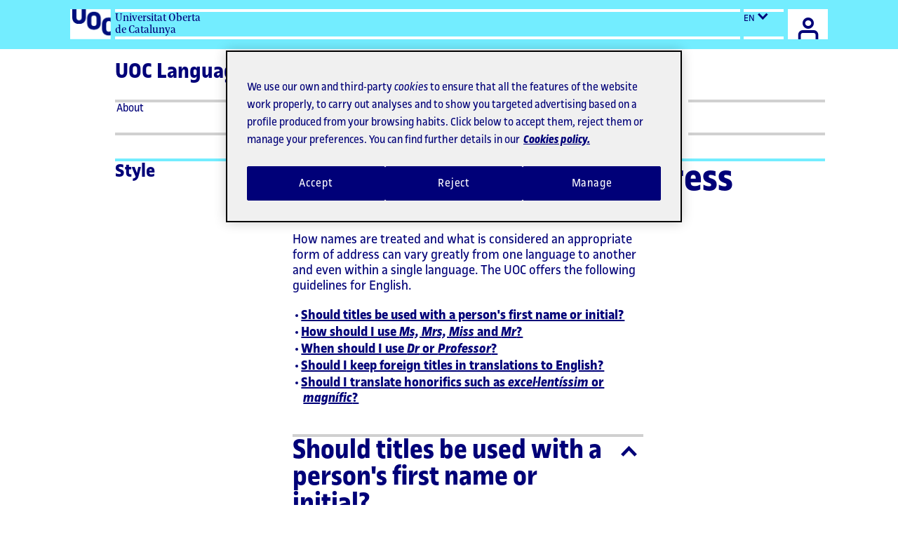

--- FILE ---
content_type: text/html
request_url: https://www.uoc.edu/portal/en/servei-linguistic/convencions/protocol/index.html
body_size: 102137
content:
<!DOCTYPE html>
<html lang="en">
	

	






<script type="application/ld+json">
	{
      "@context": "https://schema.org",
      "@type": "Organization",
      "url": "https://www.uoc.edu/opencms_portal2/opencms/system/modules/edu.uoc.presentations/elements/common/99ee0bcb-d8ba-11e6-8ab2-6208be9670b5",
      "logo": "https://www.uoc.edu/portal/system/modules/edu.uoc.presentations/resources/img/branding/logo-uoc-default.png"
	}		
</script>






<script type="application/ld+json">	
	{
  "@context" : "https://schema.org",
  "@type" : "BreadcrumbList",
  "itemListElement" : [ {
    "@type" : "ListItem",
    "position" : 1,
    "name" : "Style",
    "item" : "https://www.uoc.edu/portal/en/servei-linguistic/convencions/"
  }, {
    "@type" : "ListItem",
    "position" : 2,
    "name" : "Names and forms of address"
  } ]
}
</script>







	    	














<head>
	<title>Names and forms of address - UOC Language & Style - UOC</title>
	<meta charset="ISO-8859-1">
	<meta name="viewport" 		content="initial-scale=1.0, width=device-width" />
	<meta name="robots" 		content="all" />
	<meta name="author" 		content="Universitat Oberta de Catalunya" />
	<meta name="keywords" 		content="language style, language service, uoc, language guidelines, university" />
	<meta name="description" 	content="UOC Language & Style: Guide on English names and forms of address. Learn proper usage of titles like Ms, Dr, and Professor." />
	
	<link href="https://www.uoc.edu/portal/ca/servei-linguistic/convencions/protocol/index.html" hreflang="ca" rel="alternate"/><link href="https://www.uoc.edu/portal/es/servei-linguistic/convencions/protocol/index.html" hreflang="es" rel="alternate"/><link href="https://www.uoc.edu/portal/en/servei-linguistic/convencions/protocol/index.html" hreflang="en" rel="alternate"/><link href="https://www.uoc.edu/portal/en/servei-linguistic/convencions/protocol/index.html" hreflang="x-default" rel="alternate"/>

	<link rel="canonical" href="https://www.uoc.edu/portal/en/servei-linguistic/convencions/protocol/index.html"/>

	
<link rel="apple-touch-icon" 		sizes="57x57" 	href="/portal/system/modules/edu.uoc.resources/resources/common/img/icons/favicon/uoc/apple-icon-57x57.png">
<link rel="apple-touch-icon" 		sizes="60x60" 	href="/portal/system/modules/edu.uoc.resources/resources/common/img/icons/favicon/uoc/apple-icon-60x60.png">
<link rel="apple-touch-icon" 		sizes="72x72" 	href="/portal/system/modules/edu.uoc.resources/resources/common/img/icons/favicon/uoc/apple-icon-72x72.png">
<link rel="apple-touch-icon" 		sizes="76x76" 	href="/portal/system/modules/edu.uoc.resources/resources/common/img/icons/favicon/uoc/apple-icon-76x76.png">
<link rel="apple-touch-icon" 		sizes="114x114" href="/portal/system/modules/edu.uoc.resources/resources/common/img/icons/favicon/uoc/apple-icon-114x114.png">
<link rel="apple-touch-icon" 		sizes="120x120" href="/portal/system/modules/edu.uoc.resources/resources/common/img/icons/favicon/uoc/apple-icon-120x120.png">
<link rel="apple-touch-icon" 		sizes="144x144" href="/portal/system/modules/edu.uoc.resources/resources/common/img/icons/favicon/uoc/apple-icon-144x144.png">
<link rel="apple-touch-icon" 		sizes="152x152" href="/portal/system/modules/edu.uoc.resources/resources/common/img/icons/favicon/uoc/apple-icon-152x152.png">
<link rel="apple-touch-icon" 		sizes="180x180" href="/portal/system/modules/edu.uoc.resources/resources/common/img/icons/favicon/uoc/apple-icon-180x180.png">
<link rel="icon" type="image/png" 	sizes="192x192" href="/portal/system/modules/edu.uoc.resources/resources/common/img/icons/favicon/uoc/android-icon-192x192.png">
<link rel="icon" type="image/png" 	sizes="32x32" 	href="/portal/system/modules/edu.uoc.resources/resources/common/img/icons/favicon/uoc/favicon-32x32.png">
<link rel="icon" type="image/png" 	sizes="96x96" 	href="/portal/system/modules/edu.uoc.resources/resources/common/img/icons/favicon/uoc/favicon-96x96.png">
<link rel="icon" type="image/png" 	sizes="16x16" 	href="/portal/system/modules/edu.uoc.resources/resources/common/img/icons/favicon/uoc/favicon-16x16.png">
<link rel="manifest" 								href="/portal/system/modules/edu.uoc.resources/resources/common/img/icons/favicon/uoc/manifest.json">
<meta name="msapplication-TileColor" content="#ffffff">
<meta name="msapplication-TileImage" 			 content="/portal/system/modules/edu.uoc.resources/resources/common/img/icons/favicon/uoc/ms-icon-144x144.png">
<meta name="theme-color" content="#ffffff">
	<link rel="preconnect dns-prefetch" href="https://www.googletagmanager.com">
	<link rel="preconnect dns-prefetch" href="https://www.google-analytics.com">
	<link rel="preconnect dns-prefetch" href="https://ssl.google-analytics.com">
	<link rel="preconnect dns-prefetch" href="https://www.google.com">
	<link rel="preconnect dns-prefetch" href="https://www.google.es">
	<link rel="preconnect dns-prefetch" href="https://www.youtube.com">
	<link rel="preconnect dns-prefetch" href="https://player.vimeo.com">
	<link rel="preconnect dns-prefetch" href="https://s.ytimg.com">
	<link rel="preconnect dns-prefetch" href="https://stats.g.doubleclick.net">
	<link rel="preconnect dns-prefetch" href="https://s7.addthis.com">
	<link rel="preload" href="https://www.uoc.edu/portal/system/modules/edu.uoc.resources/resources/common/fonts/UOCSans-Regular.otf" as="font" type="font/otf" crossorigin>
	<link rel="preload" href="https://www.uoc.edu/portal/system/modules/edu.uoc.resources/resources/common/fonts/UOCSans-Italic.otf" as="font" type="font/otf" crossorigin>
	<link rel="preload" href="https://www.uoc.edu/portal/system/modules/edu.uoc.resources/resources/common/fonts/UOCSans-Bold.otf" as="font" type="font/otf" crossorigin>
	<link rel="preload" href="https://www.uoc.edu/portal/system/modules/edu.uoc.resources/resources/common/fonts/UOCSerif-Regular.otf" as="font" type="font/otf" crossorigin>
	<link rel="preload" href="https://www.uoc.edu/portal/system/modules/edu.uoc.resources/resources/common/fonts/UOCSans-BoldItalic.otf" as="font" type="font/otf" crossorigin>
	<link rel="preload" href="https://www.uoc.edu/portal/system/modules/edu.uoc.resources/resources/common/fonts/UOCSerif-BoldItalic.otf" as="font" type="font/otf" crossorigin>
	<link rel="preload" href="https://www.uoc.edu/portal/system/modules/edu.uoc.resources/resources/common/fonts/icons.woff?v1.0.0" as="font" type="font/woff2" crossorigin>

	<style>
		@charset "UTF-8";@font-face{font-display:auto;font-family:'uoc-sans';src:url(https://www.uoc.edu/portal/system/modules/edu.uoc.resources/resources/common/fonts/UOCSans-Regular.otf) format('opentype'),url(https://www.uoc.edu/portal/system/modules/edu.uoc.resources/resources/common/fonts/UOCSans-Regular.ttf) format('truetype');font-display:auto;font-weight:400}@font-face{font-display:auto;font-family:'uoc-sans';src:url(https://www.uoc.edu/portal/system/modules/edu.uoc.resources/resources/common/fonts/UOCSans-Italic.otf) format('opentype'),url(https://www.uoc.edu/portal/system/modules/edu.uoc.resources/resources/common/fonts/UOCSans-Italic.ttf) format('truetype');font-display:auto;font-weight:400;font-style:italic}@font-face{font-display:auto;font-family:'uoc-sans';src:url(https://www.uoc.edu/portal/system/modules/edu.uoc.resources/resources/common/fonts/UOCSans-Bold.otf) format('opentype'),url(https://www.uoc.edu/portal/system/modules/edu.uoc.resources/resources/common/fonts/UOCSans-Bold.ttf) format('truetype');font-display:auto;font-weight:600}@font-face{font-display:auto;font-family:'uoc-sans';src:url(https://www.uoc.edu/portal/system/modules/edu.uoc.resources/resources/common/fonts/UOCSans-BoldItalic.otf) format('opentype'),url(https://www.uoc.edu/portal/system/modules/edu.uoc.resources/resources/common/fonts/UOCSans-BoldItalic.ttf) format('truetype');font-display:auto;font-weight:600;font-style:italic}@font-face{font-display:auto;font-family:'uoc-serif';src:url(https://www.uoc.edu/portal/system/modules/edu.uoc.resources/resources/common/fonts/UOCSerif-Regular.otf) format('opentype'),url(https://www.uoc.edu/portal/system/modules/edu.uoc.resources/resources/common/fonts/UOCSerif-Regular.ttf) format('truetype');font-display:auto;font-weight:400}@font-face{font-display:auto;font-family:'uoc-serif';src:url(https://www.uoc.edu/portal/system/modules/edu.uoc.resources/resources/common/fonts/UOCSerif-Italic.otf) format('opentype'),url(https://www.uoc.edu/portal/system/modules/edu.uoc.resources/resources/common/fonts/UOCSerif-Italic.ttf) format('truetype');font-display:auto;font-weight:400;font-style:italic}@font-face{font-display:auto;font-family:'uoc-serif';src:url(https://www.uoc.edu/portal/system/modules/edu.uoc.resources/resources/common/fonts/UOCSerif-Bold.otf) format('opentype'),url(https://www.uoc.edu/portal/system/modules/edu.uoc.resources/resources/common/fonts/UOCSerif-Bold.ttf) format('truetype');font-display:auto;font-weight:600}@font-face{font-display:auto;font-family:'uoc-serif';src:url(https://www.uoc.edu/portal/system/modules/edu.uoc.resources/resources/common/fonts/UOCSerif-BoldItalic.otf) format('opentype'),url(https://www.uoc.edu/portal/system/modules/edu.uoc.resources/resources/common/fonts/UOCSerif-BoldItalic.ttf) format('truetype');font-display:auto;font-weight:600;font-style:italic}html{font-family:sans-serif;-ms-text-size-adjust:100%;-webkit-text-size-adjust:100%}a,body{color:#000078}body{font-size:20px;font-size:1.25rem;font-family:uoc-sans,"Helvetica Neue",Helvetica,Arial,sans-serif;line-height:1.1;overflow-x:hidden;width:100%;max-width:1404px;margin:auto;background-color:#fff}footer,header,main,nav,section{display:block}a{background-color:transparent;text-decoration:none}a:hover{outline:0}strong{font-weight:700}h1{margin:0 0 .67em;margin-bottom:.5rem}img{border:0;max-width:100%;height:auto}button,input{color:inherit;font:inherit}button{overflow:visible;text-transform:none}button,input[type=submit]{-webkit-appearance:button;cursor:pointer}button::-moz-focus-inner,input::-moz-focus-inner{border:0;padding:0}input[type=radio]{-moz-box-sizing:border-box;-webkit-box-sizing:border-box;box-sizing:border-box;padding:0}input[type=search]{-moz-box-sizing:content-box;-webkit-box-sizing:content-box;box-sizing:content-box;-webkit-appearance:none}input[type=search]::-webkit-search-cancel-button,input[type=search]::-webkit-search-decoration{-webkit-appearance:none}*,:after,:before{-moz-box-sizing:border-box;-webkit-box-sizing:border-box;box-sizing:border-box}p,ul{margin-top:0}a:hover{color:#706f6f;text-decoration:none}ul{margin-bottom:8px;padding-left:0}ul ul{margin-bottom:0;margin-top:16px;padding-left:16px}label{display:inline-block;margin-bottom:.2rem}button,input{margin:0;line-height:inherit}@font-face{font-display:auto;font-family:"icons";src:url(https://www.uoc.edu/portal/system/modules/edu.uoc.resources/resources/common/fonts/icons.woff2?v1.0.0) format("woff2"),url(https://www.uoc.edu/portal/system/modules/edu.uoc.resources/resources/common/fonts/icons.woff?v1.0.0) format("woff"),url(https://www.uoc.edu/portal/system/modules/edu.uoc.resources/resources/common/fonts/icons.ttf?v1.0.0) format("truetype");font-weight:400;font-style:normal}.form-radio label span:before,.icon{font-family:"icons";display:inline-block;line-height:1;font-weight:400;font-style:normal;speak:none;text-transform:none;text-rendering:auto;-webkit-font-smoothing:antialiased;-moz-osx-font-smoothing:grayscale}.icon--arrow-down:before{content:"\f105"}.icon--arrow-up:before{content:"\f10a"}.icon--campus:before{content:"\f113"}.icon--checkbox-off:before{content:"\f115"}.icon--close:before{content:"\f11d"}.icon--external-link:before{content:"\f134"}.icon--search:before{content:"\f186"}.icon--social-facebook:before{content:"\f18c"}.icon--social-instagram:before{content:"\f18e"}.icon--social-linkedin:before{content:"\f18f"}.icon--social-twitter:before{content:"\f194"}.icon--social-youtube:before{content:"\f197"}.icon--volume:before{content:"\f1a5"}.icon--zhamburguer:before{content:"\f1a9"}.form-radio label span:before{vertical-align:middle}.icon--checkbox-on:before{content:"\f116"}.form-radio span:before{content:"\f17a"}.form-radio label input[type=radio]:checked+.icon:before,.form-radio label input[type=radio]:checked+.select--custom:before,.form-radio label input[type=radio]:checked+span:before{content:"\f17b"}.form-radio label span:before,.icon{text-decoration:none}.icon,.icon--small{font-size:1.937rem}.icon--volume{font-size:3.4rem}.icon--arrow-down,.icon--arrow-up,.icon--close{font-size:1.5rem;font-weight:600}.icon--arrow-down.icon--big,.icon--arrow-up.icon--big{font-size:2.4375rem;font-weight:400}.icon--arrow-down.icon--small{font-weight:400}.form-radio label input[type=radio]:checked+.custom-select::after,.form-radio label input[type=radio]:checked+.icon,.form-radio label input[type=radio]:checked+.icon--big.custom-select::after,.form-radio label input[type=radio]:checked+.icon--big.icon,.form-radio label input[type=radio]:checked+.icon--big.select--custom:before,.form-radio label input[type=radio]:checked+.icon--small.custom-select::after,.form-radio label input[type=radio]:checked+.icon--small.icon,.form-radio label input[type=radio]:checked+.icon--small.select--custom:before,.form-radio label input[type=radio]:checked+.select--custom:before,.form-radio label input[type=radio]:checked+span.icon--big:before,.form-radio label input[type=radio]:checked+span.icon--small:before,.form-radio label input[type=radio]:checked+span:before,.form-radio label span.icon--small,.form-radio span.icon--small:before,.form-radio span:before,.icon--checkbox-off,.icon--checkbox-off.icon--small,.icon--checkbox-on,.icon--checkbox-on.icon--small,.icon--external-link{font-size:1.5625rem;width:14px;height:14px;line-height:15px;text-indent:-5px}.icon--external-link,.icon--external-link.icon--small,.icon--social-facebook,.icon--social-instagram,.icon--social-linkedin,.icon--social-twitter,.icon--social-youtube{font-size:1.75rem;width:20px;height:20px;line-height:20px;text-indent:-5px}.icon--search{font-size:2.25rem;width:17px;height:19px;line-height:3px;text-indent:0}.icon--zhamburguer{font-size:4.5rem;width:28px;height:30px;line-height:20px;text-indent:-22px}.btnlink{font-weight:700;color:#000078;text-decoration:none;background:0;border:0;box-shadow:none;padding:0}.btnlink:hover{color:#000078;text-decoration:underline}ul li{margin-bottom:16px;list-style:none}.list-group{padding:0;margin:0}.ruler{border:0 solid #d0d0d0;border-top-width:4px}.ruler--thin{border-top-width:1px}.ruler--double{border-bottom-width:4px}.ruler--primary,body.noscript .nav-menu>ul>li:hover>a,body.noscript .nav-menu>ul>li:hover>span{border-color:#000078}.ruler--secondary{border-color:#73edff}.card,.card__image{position:relative;overflow:hidden}.card{display:block;background:#f0f0f0;margin-bottom:8px;min-height:228px}.card--image-small .card__footer{width:100%}.card__image{padding:0;min-height:228px!important}.card__image img{object-fit:cover;width:100%;height:100%;position:absolute}.card__contents{padding:8px;position:relative}@media (min-width:48em){.card__contents{min-height:inherit}}.card--with-footer .card__contents{min-height:inherit;display:-webkit-box;display:-moz-box;display:-ms-flexbox;display:-webkit-flex;display:flex;-moz-flex-direction:column;-webkit-flex-direction:column;-ms-flex-direction:column;flex-direction:column;width:100%}.card__footer{margin-top:auto;position:relative;z-index:9}.card__footer:after,.card__footer:before{display:table}.card__footer:after{clear:both}@media (min-width:48em){.card--y2{min-height:114px!important}.card--image-horizontal{display:-webkit-box;display:-moz-box;display:-ms-flexbox;display:-webkit-flex;display:flex;-moz-flex-direction:row;-webkit-flex-direction:row;-ms-flex-direction:row;flex-direction:row}}.form-group{margin-bottom:8px;font-size:17px;font-size:1.0625rem}@media (max-width:47.9em){.form-group label{font-size:1rem}}@-moz-document url-prefix(){.form-radio label span:before{top:5px}}input:-moz-placeholder,input::-moz-placeholder{opacity:1;color:#706f6f}input:-ms-input-placeholder{opacity:1;color:#706f6f}input::-webkit-input-placeholder{opacity:1;color:#706f6f}input:-webkit-autofill{-webkit-box-shadow:0 0 0 1000px transparent inset}.form-radio label{margin-right:16px;padding-left:20px;position:relative}.form-radio label input{opacity:0;filter:alpha(opacity=0);position:absolute;top:0;left:0;bottom:0;margin:auto}.form-radio label input[type=radio]:focus{outline:auto 5px -webkit-focus-ring-color}.form-radio label span{position:absolute;top:0;left:0;bottom:0;right:auto;margin:auto}.form-radio label span:before{font-size:.8125rem;position:absolute;left:0}.form-radio,.page-footer-container .page-footer-top ul>li{margin-bottom:8px}.h1,.h4,.h5,.h6,h1{font-size:55px;font-size:3.4375rem;line-height:.95;font-weight:600;font-family:uoc-sans,"Helvetica Neue",Helvetica,Arial,sans-serif;color:none;margin-bottom:4px}.h4,.h5,.h6{font-size:28px;font-size:1.75rem;line-height:1;font-weight:400}.h5,.h6{font-size:20px;font-size:1.25rem;line-height:1.1;font-weight:600}.h6{font-size:17px;font-size:1.0625rem}.h1,.h4,.h5,.h6,h1{white-space:normal;word-wrap:break-word}.font-alternate,.font-default{font-family:uoc-serif,Georgia,"Times New Roman",Times,serif;font-weight:400}.font-default{font-family:uoc-sans,"Helvetica Neue",Helvetica,Arial,sans-serif}p a,p a:hover{text-decoration:underline}body:not(.fw-is-js) .modal:target{display:block;display:-webkit-box!important;display:-moz-box!important;display:-ms-flexbox!important;display:-webkit-flex!important;display:flex!important}body:not(.fw-is-js) .tab-content:target{display:block}.is-active-visible{display:none}@media (max-width:33.9em){.hidden-xs{display:none!important}}@media (min-width:34em) and (max-width:47.9em){.hidden-sm{display:none!important}}@media (min-width:48em) and (max-width:61.9em){.hidden-md{display:none!important}}@media (min-width:62em) and (max-width:75.15em){.hidden-lg{display:none!important}}@media (min-width:75.25em){.hidden-xl{display:none!important}}.col-lg-1,.col-lg-10,.col-lg-2,.col-lg-3,.col-lg-8,.col-md-1,.col-md-11,.col-md-12,.col-md-2,.col-md-3,.col-md-4,.col-md-6,.col-md-7,.col-md-8,.col-md-9,.col-sm-1,.col-sm-10,.col-sm-12,.col-sm-2,.col-xs-1,.col-xs-10,.col-xs-12,.col-xs-2,.col-xs-3,.col-xs-4,.col-xs-9{position:relative;min-height:1px;padding-left:2px;padding-right:2px}@media (min-width:48em){.col-lg-1,.col-lg-10,.col-lg-2,.col-lg-3,.col-lg-8,.col-md-1,.col-md-11,.col-md-12,.col-md-2,.col-md-3,.col-md-4,.col-md-6,.col-md-7,.col-md-8,.col-md-9,.col-sm-1,.col-sm-10,.col-sm-12,.col-sm-2,.col-xs-1,.col-xs-10,.col-xs-12,.col-xs-2,.col-xs-3,.col-xs-4,.col-xs-9{padding-left:4px;padding-right:4px}}.col-xs-1,.col-xs-10,.col-xs-12,.col-xs-2,.col-xs-3,.col-xs-4,.col-xs-9{float:left}.col-xs-1{width:8.3333333333%}.col-xs-2{width:16.6666666667%}.col-xs-3{width:25%}.col-xs-4{width:33.3333333333%}.col-xs-9{width:75%}.col-xs-10{width:83.3333333333%}.card--with-footer .card__contents.col-xs-12,.col-xs-12{width:100%}@media (min-width:34em){.col-sm-1,.col-sm-10,.col-sm-12,.col-sm-2{float:left}.col-sm-1{width:8.3333333333%}.col-sm-2{width:16.6666666667%}.col-sm-10{width:83.3333333333%}.col-sm-12{width:100%}}@media (min-width:48em){.col-md-1,.col-md-11,.col-md-12,.col-md-2,.col-md-3,.col-md-4,.col-md-6,.col-md-7,.col-md-8,.col-md-9{float:left}.col-md-1{width:8.3333333333%}.col-md-2{width:16.6666666667%}.col-md-3{width:25%}.col-md-4{width:33.3333333333%}.col-md-6{width:50%}.col-md-7{width:58.3333333333%}.col-md-8{width:66.6666666667%}.col-md-9{width:75%}.col-md-11{width:91.6666666667%}.col-md-12{width:100%}.col-md-offset-3{margin-left:25%}}@media (min-width:62em){.col-lg-1,.col-lg-10,.col-lg-2,.col-lg-3,.col-lg-8{float:left}.col-lg-1{width:8.3333333333%}.col-lg-2{width:16.6666666667%}.col-lg-3{width:25%}.col-lg-8{width:66.6666666667%}.col-lg-10{width:83.3333333333%}}.card--image-small .card__contents,body.noscript{overflow:hidden}@media (min-width:48em){.card--image-small .card__contents,.flexbox-layout{display:-webkit-box!important;display:-moz-box!important;display:-ms-flexbox!important;display:-webkit-flex!important;display:flex!important;-moz-flex:1;-webkit-flex:1;-ms-flex:1;flex:1;-moz-flex-wrap:wrap;-webkit-flex-wrap:wrap;-ms-flex-wrap:wrap;flex-wrap:wrap;-moz-flex-direction:row;-webkit-flex-direction:row;-ms-flex-direction:row;flex-direction:row;overflow:visible}.flexbox-layout .flexbox--item{min-height:100%}}.flexbox-layout__column{-moz-flex-direction:column!important;-webkit-flex-direction:column!important;-ms-flex-direction:column!important;flex-direction:column!important}.visually-hidden,html:not(.no-fontface) .icon-alt{border:0;clip:rect(0 0 0 0);height:1px;margin:-1px;overflow:hidden;padding:0;position:absolute;width:1px}html:not(.no-fontface) .icon-alt.focusable:active,html:not(.no-fontface) .icon-alt.focusable:focus{clip:auto;height:auto;margin:0;overflow:visible;position:static;width:auto}.float-right{float:right}.clearfix:after,.clearfix:before{content:" ";display:table}.clearfix:after{clear:both}.bg-grey{background-color:#d0d0d0}a:hover>.img-thumbnail{border-color:#73edff;opacity:.85}@media (min-width:48em){body{padding-top:161px}}@media (min-width:62em){body{padding-top:226px}}.site-wrapper{width:100%;margin:auto;padding:0 100px}@media (max-width:74.99em){.site-wrapper{overflow:hidden}}@media (max-width:47.99em){.site-wrapper{margin:0 auto auto}}@media (max-width:74.99em){.site-wrapper{padding:0 25px}}@media (max-width:61.99em){.site-wrapper{padding:0 12px}}@media (max-width:47.99em){.site-wrapper{padding:0 12px}}.site-wrapper main{width:100%;float:left}@media (max-width:47.99em){.site-wrapper main{padding-top:62px}}.page-module{height:68px}.nav-menu-scrollable-container nav+div,.nav-menu-scrollable-container nav>ul>li,.page-bg,header{background-color:#fff}header{width:100%;float:left;padding-bottom:34px}@media (max-width:47.99em){header{padding-bottom:0}}@media (min-width:48em){.card--with-footer .card__contents.col-md-8{width:66.6666666667%}}body.noscript noscript{position:inherit}.dynamic--title-size{vertical-align:top;font-size:1.875rem!important}@media (max-width:33.99em){.dynamic--title-size{font-size:1rem!important}}@media (max-width:47.99em){.header-fixed{height:auto;min-height:60px;position:fixed;top:0;left:0;right:0;z-index:20;margin:auto;padding:12px 12px 0}.header-fixed:not(.header-services){background-color:#fff}.nav-menu-container{height:calc(100% - 68px)}.nav-menu-container .nav-menu-scrollable-container{max-height:100%}}.header-container{width:100%;max-width:1204px;margin:0 auto}@media (max-width:47.99em){.header-container{height:inherit}}@media (min-width:48em){#main-header{width:100%}}.header-fixed{padding:12px 12px 0}@media (min-width:62em){.header-fixed{padding:0 25px 8px}}@media (min-width:75em){.header-fixed{padding:0 100px 8px}}@media (min-width:48em){.header-fixed{position:fixed;top:0;left:0;right:0;z-index:20;margin:auto}}header:not(.header-services) .smaller .nav-dropdown.desktop-lang-dropdown{top:39px}.component-header{margin-bottom:1em}.component-header .h4{font-weight:600}.component-header .h1,.component-header .h4,.component-header h1{display:block}.desktop-lang-box{font-size:14px;cursor:pointer;background:0;text-align:left}.desktop-lang-box .content-button-campus{position:relative;left:0;top:1px}.mobile-menu{padding-left:2px;display:table;table-layout:fixed;width:100%}.mobile-menu .menu-mobile-container{display:table-row}.mobile-menu .menu-mobile-container .top-logo{width:58px;display:table-cell;padding-right:0;vertical-align:top}.mobile-menu .menu-mobile-container .top-logo img{min-width:58px}@media (max-width:47.99em){.mobile-menu .menu-mobile-container .top-logo img{height:44px}}.mobile-menu .menu-mobile-container .top-slogan{display:table-cell;padding-right:4px;padding-left:8px;vertical-align:top}.mobile-menu .menu-mobile-container .top-slogan .nav-menu-title{font-size:.875rem;min-width:110px}@media (max-width:47.99em){.mobile-menu .menu-mobile-container .top-slogan .nav-menu-title{height:44px}}.mobile-menu .menu-mobile-container .mobile-buttons{display:table-cell;padding-left:0;padding-right:0}@media (max-width:544px){.mobile-menu .menu-mobile-container .mobile-buttons{width:40%}}@media (min-width:545px){.mobile-menu .menu-mobile-container .mobile-buttons{width:32%}}.mobile-menu .menu-mobile-container .mobile-buttons button{margin:0;padding:0}.mobile-menu .menu-mobile-container .mobile-buttons button .icon,.mobile-menu .menu-mobile-container .mobile-buttons button .icon:before{height:100%;width:100%}@media (min-width:62em){#main-header.header-institucionals{padding-top:28px}}.top-logo-secondary{margin-top:4px;min-height:64px}.top-logo-secondary .top-logo-background:before{background-color:#000078;content:" ";display:block;height:63px;position:absolute;top:0;width:calc(100% - 8px);z-index:-1}.top-lema-bold{display:block;font-size:2.375rem;font-weight:700;min-height:46px}@media (max-width:47.99em){.top-lema-bold{font-size:2.25rem}}.aux-title-wrapper{margin-bottom:1rem}@media (max-width:420px){.aux-title-wrapper .top-lema-bold{font-size:1.5rem}}.aux-title-wrapper .top-logo{padding-left:2px;padding-right:2px;height:48px}@media (min-width:48em){.aux-title-wrapper .top-logo{padding-left:4px;padding-right:4px}}.aux-title-wrapper .top-logo img{height:48px;max-height:102px;max-width:64px;padding:0;width:100%}@media (max-width:47.99em){.aux-title-wrapper .top-logo img{height:44px;width:58px}}@media (max-width:61.99em){.aux-title-wrapper .top-logo img{max-width:64px;max-height:102px}}.aux-title-wrapper .top-logo,.aux-title-wrapper .top-slogan{display:inline-block;float:left}@media (min-width:48em) and (max-width:61.99em){.aux-title-wrapper .top-logo{width:8.33333%}}.aux-title-wrapper .top-slogan{margin-left:4px;width:calc(100% - 8.3333333333% - 8px)}@media (max-width:47.99em){.aux-title-wrapper .top-slogan{width:calc(100% - 58px - 8px)}}.aux-title-wrapper .ruler{border-bottom-width:4px;border-top:0;padding-top:5px}@media (min-width:48em){.header-anniversary .nav-menu-top{min-height:auto}}.header-anniversary .page-footer-top .brand-box-content{min-height:250px}.header-anniversary .site-wrapper main{padding-top:0}.page-footer-container{width:100%;float:left;position:relative;margin-top:36px;border-color:#d0d0d0;background-color:#f8f8f8;font-size:1.0625rem}@media (max-width:74.99em){.page-footer-container{overflow:hidden}}.page-footer-container .brand-box{width:calc(100% - 4px);position:relative;word-break:break-all;font-style:italic}@media (max-width:47.99em){.page-footer-container .brand-box{width:100%}}.page-footer-container .brand-box .brand-box-content{padding:4px}@media (min-width:1200px){.page-footer-container .page-bg .brand-box:before{position:absolute;right:-4px;content:"";display:block;width:4px;background-color:#d5faff;height:100%}}@media (min-width:48em){.page-footer-container .page-footer-top>div{padding-bottom:12px}.page-footer-container .page-footer-top>div:last-child{padding-bottom:0}}.page-footer-container .page-footer-top .footer-top-title{min-height:2.7rem;margin:0;padding:2px 0 0;border-bottom-width:1px;border-bottom-style:solid;border-color:#d0d0d0;font-size:1.0625rem;font-weight:700;font-style:normal}.page-footer-container .page-footer-top .footer-top-title>.h6>button{background-color:transparent;border:0;display:inline;float:left;height:20px;padding-top:0;padding-left:0;text-align:left;width:100%}@media (max-width:61.99em){.page-footer-container .page-footer-top .footer-top-title{border:0}}@media (min-width:62em){.page-footer-container .page-footer-top .footer-top-title .icon{display:none}}@media (max-width:61.99em){.page-footer-container .page-footer-top .footer-top-title .icon--arrow-up{display:none}.page-footer-container .page-footer-top .footer-top-title .icon{font-size:1rem;padding:3px 9px 0 0;position:absolute;right:0}}@media (max-width:47.99em){.page-footer-container .page-footer-top ul>li{margin-bottom:16px;border-top:1px solid #d0d0d0}}.page-footer-container .page-footer-top .brand-box{min-height:272px;float:left}@media (max-width:47.99em){.page-footer-container .page-footer-top .brand-box{min-height:0}.page-footer-container .page-footer-top>div{padding-left:0;padding-right:0}.page-footer-container .page-footer-bottom>div:last-child{padding:0}.page-footer-container .page-footer-bottom>div:last-child li{padding-left:2px;padding-right:2px}}@media (min-width:75em){.page-footer-container .footer-bg{height:100%;position:absolute;top:0;display:block;z-index:-1}.page-footer-container .footer-bg.footer-bg-left{background-color:#f8f8f8;right:50%;width:50vw}.page-footer-container .footer-bg.footer-bg-right{left:50%;width:50vw}}.footer-text{width:100%;float:left;display:inline-block;border-top:1px solid #d0d0d0;font-size:.875rem}@media (max-width:47.99em){.footer-text{border-top:0}}.footer-text li{display:inline-block;margin:0}.footer-text li:after{content:' - '}.footer-text li:last-child:after{content:''}@media (max-width:47.99em){.footer-text li{width:100%;min-height:34px;border-top:1px solid #d0d0d0}.footer-text li:first-child{border-top:4px solid #d0d0d0}.footer-text li:after{content:''}}.footer-column-title{font-size:2.5625rem;font-style:normal;font-weight:700;line-height:2.1875rem;max-width:170px;text-transform:uppercase;word-break:break-word;word-wrap:break-word}.footer-logo-wrapper{bottom:0;left:4px;max-width:187px;position:absolute}.nav-menu:not(.nav-menu-soft-dropdown) .dropdown-button-header.active~.dropdown-menu .nav-dropdown--content{display:block}.dropdown-menu{width:100%;position:absolute;z-index:11;padding:7px;border-top-width:4px;border-top-style:solid;border-bottom-width:4px;border-bottom-style:solid;border-color:#000078;background-color:#f0f0f0;font-size:1.0625rem}@media (max-width:61.99em){.dropdown-menu.dropdown-menu-responsive{position:static;width:100%;padding:0;border:0;background-color:transparent;font-size:1.3125rem}.dropdown-menu.dropdown-menu-responsive ul{column-count:1}.dropdown-menu.dropdown-menu-responsive .dropdown-menu-arrow{display:none}}.dropdown-menu .icon--close{position:absolute;top:4px;right:4px}.dropdown-menu-arrow{pointer-events:none}.dropdown-menu-arrow:after,.dropdown-menu-arrow:before{content:'';width:0;height:0;display:block;position:absolute;left:0;right:0;margin:auto;border-style:solid}.dropdown-menu-arrow:before{top:-32px}.dropdown-menu-arrow:after{top:-24px;border-color:transparent transparent #f0f0f0;border-width:12px}.dropdown-menu-arrow:before{border-color:transparent transparent #000078;border-width:16px}@media (max-width:61.99em){.dropdown-menu--content{width:100%}}.dropdown-menu--content ul::after,.dropdown-menu--content::after{display:block;content:"";clear:both}.flexbox-layout .flexbox--item{height:100%!important}.flexbox-layout .card{width:100%;height:100%;height:-moz-calc(100% - 8px);height:-webkit-calc(100% - 8px);height:calc(100% - 8px)}.flexbox-layout .card__contents{height:100%;min-height:inherit}.flexbox-layout .card__image{display:-webkit-box;display:-moz-box;display:-ms-flexbox;display:-webkit-flex;display:flex;padding-left:0;padding-right:0}.flexbox-layout .card__image+.card__contents{-moz-flex:1 0 auto;-webkit-flex:1 0 auto;-ms-flex:1 0 auto;flex:1 0 auto;height:auto}.flexbox-layout{overflow:inherit}.nav-brands-container>ul>li,.nav-helpers-container>ul>li{list-style-type:none}.nav-brands-container a,.nav-helpers-container a{padding-top:2px;color:#000078;font-size:.875rem}.nav-helpers>li a{font-family:"uoc-serif"}.nav-helpers>li a:hover{border-color:#d0d0d0}@media (max-width:47.99em){.nav-helpers>li a{padding-bottom:10px;font-size:1.3125rem}}.border-color-dynamic,.ruler--dynamic,.ruler--dynamic-hover:hover{border-color:#73edff}.hover--dynamic-hover:hover{background:#73edff}.current-brand-default footer .brand-box,footer .brand-box{background-color:#d5faff}.brand-box,.current-brand-default .border-color-dynamic,.current-brand-default .ruler--dynamic,.current-brand-default .ruler--dynamic-hover:hover{border-color:#73edff}.current-brand-default .hover--dynamic-hover:hover{background:#73edff}.brand-box,.current-brand-default .brand-box{background-color:rgba(115,237,255,.3)}.current-brand-default .brand-box a:hover{color:#73edff}@media (min-width:48em){.nav-menu-top{min-height:68px}.nav-menu-top .top-logo{height:68px}}.nav-menu-top .top-logo img{width:100%}@media (min-width:62em){.nav-menu-top .top-logo img{max-width:93px;max-height:132px}}@media (max-width:61.99em){.nav-menu-top .top-logo img{height:48px;max-width:64px;max-height:102px}}@media (max-width:47.99em){.nav-menu-top .top-logo img{height:44px;width:58px}}.nav-menu-title{font-family:uoc-serif;font-size:1.875rem;word-wrap:break-word}@media (max-width:33.99em){.nav-menu-title{font-size:1.3125rem}}@media (max-width:61.99em){.nav-menu-title{border-bottom-width:4px;height:48px}}.nav-menu-subtitle.font-default,.nav-menu-title.font-default{font-family:uoc-sans,"Helvetica Neue","Helvetica","Arial","sans-serif"!important}.nav-menu-subtitle{font-family:uoc-sans,"Helvetica Neue","Helvetica","Arial","sans-serif";font-size:2rem}@media (min-width:48em) and (max-width:61.99em){.nav-menu-subtitle{border-bottom-width:4px;height:48px}}.current-brand-default .nav-menu-title,.languages-dropdown a{font-size:1rem}@media (min-width:48em) and (max-width:61.99em){.nav-menu{max-height:612px;overflow:auto}}@media (max-width:61.99em){.nav-menu{width:100%;float:left;position:relative;z-index:2;padding-top:32px;background-color:#fff}}.nav-menu .dropdown-button-header:not(.virtual-campus-button).selected,.nav-menu .dropdown-button-header:not(.virtual-campus-button):hover{border-color:#000078}.nav-menu .dropdown-button-header:not(.virtual-campus-button) .icon{padding:3px 9px 0;font-size:1rem}.nav-menu .dropdown-button-header:not(.virtual-campus-button).active{border-color:#000078}@media (min-width:62em){.nav-menu .dropdown-button-header:not(.virtual-campus-button) .icon{display:none}}@media (max-width:61.99em){.nav-menu .dropdown-button-header:not(.virtual-campus-button).active{border-color:#000078}.nav-menu .dropdown-button-header:not(.virtual-campus-button) .icon--arrow-up,.nav-menu .dropdown-button-header:not(.virtual-campus-button).active .icon--arrow-down{display:none}.nav-menu .dropdown-button-header:not(.virtual-campus-button).active .icon--arrow-up{display:block}}.nav-menu>ul{position:relative;margin:0}.nav-menu>ul>li{position:static;margin:0}@media (min-width:62em){.nav-menu>ul>li:focus{outline:0}.nav-menu>ul>li:focus>a,.nav-menu>ul>li:focus>span{border-color:#000078}.nav-menu>ul>li:focus .nav-dropdown--content{max-height:300px}}.nav-menu>ul>li a~{background-color:red}.nav-menu>ul>li>a,.nav-menu>ul>li>button,.nav-menu>ul>li>span{width:100%;height:68px;float:left;border-top:4px solid #d0d0d0;border-bottom:4px solid #d0d0d0;color:#000078;font-size:1.0625rem}@media (max-width:61.99em){.nav-menu>ul>li>a,.nav-menu>ul>li>button,.nav-menu>ul>li>span{height:auto;padding:0 0 12px;border-bottom:0;font-weight:700;font-size:1.3125rem}}.nav-menu>ul>li>a,.nav-menu>ul>li>button{position:relative;border-left:0;border-right:0}.nav-menu>ul>li>a:not(.virtual-campus-button):not(.virtual-campus-link),.nav-menu>ul>li>button:not(.virtual-campus-button):not(.virtual-campus-link){background:#fff}@media (min-width:62em){.nav-menu>ul>li>a span:first-child,.nav-menu>ul>li>a span:first-of-type,.nav-menu>ul>li>button span:first-child,.nav-menu>ul>li>button span:first-of-type{position:absolute;left:2px;top:0;text-align:left}}.nav-menu>ul>li:nth-child(1) .dropdown-menu-arrow:after,.nav-menu>ul>li:nth-child(1) .dropdown-menu-arrow:before{left:8.2%}.nav-menu>ul>li:nth-child(2) .dropdown-menu-arrow:after,.nav-menu>ul>li:nth-child(2) .dropdown-menu-arrow:before{left:28.1%}.nav-menu>ul>li:nth-child(3) .dropdown-menu-arrow:after,.nav-menu>ul>li:nth-child(3) .dropdown-menu-arrow:before{left:47.8%}.nav-menu>ul>li:nth-child(4) .dropdown-menu-arrow:after,.nav-menu>ul>li:nth-child(4) .dropdown-menu-arrow:before{left:68%}.nav-menu>ul>li:nth-child(5) .dropdown-menu-arrow:after,.nav-menu>ul>li:nth-child(5) .dropdown-menu-arrow:before{left:88.5%}.nav-menu .languages{padding:1px 0 10px;font-size:1.3125rem}body.noscript .nav-menu>ul>li:hover .nav-dropdown--content{max-height:300px}body.noscript .nav-menu>ul>li .dropdown-menu:target{display:block}body.noscript .nav-menu>ul>li .dropdown-menu:target .nav-dropdown--content{max-height:300px;display:block}.nav-menu-collapse-button{position:absolute;right:0;top:0}@media (max-width:47.99em){.nav-menu-collapse-button{top:40px}#read-speaker-menu .nav-menu-collapse-button{top:auto}.nav-menu-collapse-button .icon{font-size:2rem}.speaker-menu-wrapper.p-left-x{padding-left:0}}.speaker-menu-wrapper .nav-menu-collapse-button{position:relative;max-width:38px;display:inline-block}.speaker-menu-wrapper .nav-menu-collapse-button .menu-text{font-size:1.08rem}.speaker-menu-wrapper .nav-menu-collapse-button .icon{font-size:2.4rem}.speaker-menu-wrapper .nav-menu-collapse-button .icon:before{position:relative;top:-4px}.speaker-menu-wrapper .volume-icon{max-width:24px;min-width:24px;max-height:24px;min-height:24px;text-align:center;overflow:hidden;display:inline-block;position:absolute;right:0;top:9px;background:#d0d0d0}.speaker-menu-wrapper .volume-icon:hover{background:#73edff}.speaker-menu-wrapper .volume-icon i{font-size:1rem;position:relative;left:auto;top:auto}.nav-helpers-container{margin:2.1875rem auto}.nav-helpers-container>ul>li{margin-bottom:12px}.nav-helpers-container>ul>li>a{font-size:1.3125rem;font-family:uoc-sans,"Helvetica Neue","Helvetica","Arial","sans-serif"}.nav-dropdown{width:82.6%;left:8.7%;top:64px;padding-top:4px}.nav-dropdown.desktop-lang-dropdown{top:68px}.nav-dropdown.desktop-lang-dropdown .noscript{position:absolute;height:32px;width:32px;top:0;right:4px}.nav-dropdown:before{position:absolute;top:2px;left:7px;font-weight:700}.nav-dropdown--content{display:none}@media (max-width:61.99em){.nav-dropdown--content{width:100%}}@media (min-width:62em){.nav-dropdown--content:hover{max-height:300px}}.nav-dropdown ul{width:100%;float:left;-moz-columns:350px 2;-webkit-columns:350px 2;columns:350px 2;margin:0;padding:0}@media (min-width:62em){.nav-dropdown ul{padding-top:1rem}}.nav-dropdown ul li{overflow:hidden;margin:0}body.noscript .nav-dropdown ul li{-webkit-column-break-inside:avoid;page-break-inside:avoid;break-inside:avoid}.nav-dropdown ul li.selected a{font-weight:700}.nav-dropdown ul li.nav-mock-item span.invisible,.nav-dropdown ul li.nav-mock-item>span,.nav-dropdown ul li>a{width:100%;float:left;min-height:34px;display:inline-block;border-top:1px solid #d0d0d0}.nav-dropdown ul li .icon{float:right;line-height:26px;font-size:1.25rem}.nav-dropdown ul li .icon.icon--external-link{position:relative;top:-1px}.nav-dropdown .dropdown-menu-arrow:after{margin-left:4px}.nav-dropdown .dropdown-menu-arrow:before{margin-left:0}@media (max-width:61.99em){.nav-dropdown .nav-mock-item{display:none}}.nav-dropdown .noscript{display:block;background:0;border:0}.nav-dropdown .icon--close{font-size:.9375rem}.languages-dropdown{width:192px;right:4px;left:auto;padding-top:24px}.languages-dropdown .dropdown-menu-arrow:after,.languages-dropdown .dropdown-menu-arrow:before{left:63%}.languages-dropdown a:hover{color:#706f6f}.languages-dropdown .selected{font-weight:700}.mobile-button{width:100%;height:44px;display:inline-block;position:relative;overflow:hidden;border:0;background-color:#d0d0d0;cursor:pointer;text-align:center}@media (min-width:48em){.mobile-button{min-height:48px;height:48px}}.mobile-button.button-left{padding-left:0}.mobile-button .icon{position:relative;bottom:0;left:0;right:0;margin:auto;font-size:3.25rem;line-height:2.25rem;text-indent:0!important;text-align:center;height:100%;width:100%}.mobile-button .icon:before{text-align:center;display:inline-block!important;height:100%;width:100%;margin:0;padding:0;-webkit-transform:scale(1.3);-moz-transform:scale(1.3);-ms-transform:scale(1.3);-o-transform:scale(1.3);transform:scale(1.3)}@media (min-width:48em){.mobile-button .icon{font-size:2.8125rem;line-height:3rem}}@media (max-width:33.99em){.mobile-button .icon.icon--campus{font-size:1.875rem;line-height:2.25rem}.mobile-button .icon.icon--campus:before{-webkit-transform:scale(2);-moz-transform:scale(2);-ms-transform:scale(2);-o-transform:scale(2);transform:scale(2)}}@media (min-width:48em){.mobile-button .icon.icon--campus{line-height:2.25rem}.mobile-button .icon.icon--campus:before{-webkit-transform:scale(1.75);-moz-transform:scale(1.75);-ms-transform:scale(1.75);-o-transform:scale(1.75);transform:scale(1.75);position:absolute;left:0}}.mobile-button .icon.icon--search{font-size:90px;line-height:10px}.mobile-button .icon.icon--search:before{-webkit-transform:scale(1);-moz-transform:scale(1);-ms-transform:scale(1);-o-transform:scale(1);transform:scale(1)}.mobile-button .icon.icon--zhamburguer{line-height:2.75rem;height:100%;width:100%}@media (max-width:33.99em){.mobile-button .icon.icon--zhamburguer{font-size:1.875rem}.mobile-button .icon.icon--zhamburguer:before{-webkit-transform:scale(2);-moz-transform:scale(2);-ms-transform:scale(2);-o-transform:scale(2);transform:scale(2)}}@media (min-width:48em){.mobile-button .icon.icon--zhamburguer{line-height:3rem}.mobile-button .icon.icon--zhamburguer:before{-webkit-transform:scale(1.75);-moz-transform:scale(1.75);-ms-transform:scale(1.75);-o-transform:scale(1.75);transform:scale(1.75)}}.mobile-button:focus{outline:0}.nav-inner{font-size:1.0625rem;font-weight:700}.nav-inner li{margin:0;padding-bottom:12px}.nav-inner .inner-list{width:100%;padding:0}.nav-inner .inner-list>li{border-top:1px solid #d0d0d0;font-weight:400}.nav-inner .inner-list>li:last-child{border-bottom:4px solid #d0d0d0}.top-logo-desktop a{width:100%;min-height:68px;float:left;position:relative;z-index:1;overflow:hidden}.nav-menu-scrollable-container{width:100%;position:absolute;right:0;top:0}@media (min-width:62em){.nav-menu-scrollable-container{height:64px}}#nav-menu-scrollable-container-expand{height:64px}@media (max-width:61.99em){#nav-menu-scrollable-container-expand{height:0!important}}.noscript #main-nav-menu:target,.noscript #nav-submenu-lang:target,.noscript #search-form-container-desktop:target,.noscript #search-form-container-mobile:target{display:block!important}@media (min-width:62em){.current-brand-default .top-logo a{background-color:#73edff;max-height:68px}}.nav-menu .mobile-menu__btn{max-width:34px}.nav-menu .mobile-menu__link{width:calc(100% - 34px)}.nav-menu li:hover .mobile-menu__btn,.nav-menu li:hover .mobile-menu__link{border-color:#000078}.link-h{min-height:39px}.search-form-button{width:24px;height:24px;position:absolute;right:4px;top:8px;overflow:hidden;padding-top:4px;background-color:#d0d0d0;cursor:pointer}.search-form-button:hover{background-color:#73edff}.search-form-button.icon{padding-top:4px;color:#000078;font-size:2.25rem}button.search-form-button.icon{border:0;line-height:0}button.search-form-button.icon:before{left:0;position:absolute;top:7px}.search-form-container{width:100%;float:left;z-index:14;margin:34px 0 0;padding-bottom:17px;background-color:#f8f8f8}@media (max-width:47.99em){.search-form-container{margin:-5px 0 0}}.search-form-container:before{content:'';float:left;position:relative;margin:0 -600rem;padding:0 600rem}.search-form-container .search-container-top{padding-bottom:24px;position:relative}.search-form-container .search-container-bottom .form-radio .icon--checkbox-off{pointer-events:none}.search-form-container .icon-container{width:100%;height:68px;display:inline-block;overflow:hidden;position:relative}@media (max-width:47.99em){.search-form-container .icon-container{height:44px}}.search-form-container .icon-container input[type=submit]{height:100%;border:0;background-color:transparent;position:relative;z-index:1;cursor:pointer}.search-form-container .icon-container .icon{position:absolute;bottom:0;left:0}.search-form-container input[type=search]{height:68px;background-color:transparent;font-size:3.125rem;font-family:uoc-serif;text-overflow:ellipsis;padding:0 20px 0 0;overflow:hidden;white-space:nowrap;-moz-box-sizing:border-box;-webkit-box-sizing:border-box;box-sizing:border-box}@media (max-width:47.99em){.search-form-container input[type=search]{height:34px}}@media (max-width:61.99em){.search-form-container input[type=search]{font-size:2.25rem}}@media (max-width:47.99em){.search-form-container input[type=search]{font-size:1.375rem}}.search-form-container input[type=search]:focus{outline:0}.search-form-container input[type=search]:-moz-placeholder,.search-form-container input[type=search]::-moz-placeholder{color:#d0d0d0}.search-form-container input[type=search]:-ms-input-placeholder{color:#d0d0d0}.search-form-container input[type=search]::-webkit-input-placeholder{color:#d0d0d0}#search-form-container-desktop .search-form-container{margin:0 0 24px}.virtual-campus-link{padding:0;width:100%;height:100%;z-index:10;overflow:hidden;border:0;background-color:#d0d0d0;cursor:pointer}@media (min-width:48em){.virtual-campus-link{display:inline-block}}.virtual-campus-link .icon.icon--campus{display:inline-block;bottom:-1px}@media (min-width:62em){.virtual-campus-link .icon.icon--campus{right:8px;position:absolute}}@media (max-width:61.99em){.virtual-campus-button-container{display:none}}.show-virtual-campus .virtual-campus-button-container .virtual-campus-link{border:0}.show-virtual-campus .virtual-campus-button-container .borders{display:none}.content-button-campus{position:absolute;left:8px;top:4px}.card__footer{font-size:1.0625rem}.card__footer a{display:block}.card__footer .float-right{text-align:right}.card__image{padding-left:0;padding-right:0}.card a{z-index:1}@media (min-width:62em){.card div>p:first-child{padding-top:0}}@media (max-width:61.99em){.card div>p:last-child{padding-bottom:12px}.card .card__contents{overflow:hidden}}.card__contents{padding-left:8px;padding-right:8px}.icon--big{font-size:8rem;font-weight:400;height:100%;width:100%}.social-links{overflow:hidden;font-size:1.25rem;margin:0 4px;padding:8px}@media (min-width:62em){.social-links{padding:0 4px 8px}}.social-links li{display:inline-block;padding:4px 0;margin-bottom:0}.social-links li .icon{margin:0 2px;font-size:1.75rem;width:20px;height:20px;line-height:20px;text-indent:-5px}.social-links li .icon.icon--social-youtube{margin:0 4px}@media (min-width:768px) and (max-width:992px){footer .brand-box .social-links li .icon{margin:0 1px}}@media (min-width:992px) and (max-width:1400px){footer .brand-box .social-links li .icon{font-size:1.5rem;width:16px;height:16px}}.social-link--text{font-style:normal;font-size:1rem;line-height:20px}@media (min-width:992px) and (max-width:1400px){.social-link--text{font-size:.875rem;line-height:29px}}.form-group input,.form-group input:focus,.form-group label,.form-group label:focus,.form-group span,.form-group span:focus,.form-radio input,.form-radio input:focus,.form-radio label,.form-radio label:focus,.form-radio span,.form-radio span:focus,.nav-menu>ul>li>button:focus{outline:0!important}.resetter{display:block;position:absolute;top:0;right:4px;bottom:0;margin:4px auto;height:32px;background:0;border:0}.resetter .icon{font-size:2rem}a:-moz-focusring,button:-moz-focusring{outline:auto 5px -webkit-focus-ring-color;outline:2px dotted;outline-offset:-5px}a:active,button:active{outline:0}@page{size:A4;margin:.5cm}.readspeaker-html .nav-menu-collapse-button .icon:before{position:relative;top:-4px}.readspeaker-html .speaker-menu-wrapper .volume-icon{background-color:#d0d0d0;display:block;font-size:1.3rem;font-weight:700;max-width:none;max-height:none;margin-bottom:6px;position:relative;text-align:center;top:4px;width:0;-webkit-transition:width .2s ease;transition:width .2s ease}.readspeaker-html .speaker-menu-wrapper .volume-icon i{font-size:1.3rem;left:auto;top:auto}.readspeaker-html .speaker-menu-wrapper .volume-icon .volume-text{display:none;opacity:0;-webkit-transition:opacity 500ms ease .2s;transition:opacity 500ms ease .2s}.readspeaker-html #xp1{max-width:258px;position:relative;margin-top:1px;width:100%}.readspeaker-html #readspeaker-container{background-color:#fff;display:inline-block;position:absolute;right:0;vertical-align:top}.clickable{cursor:pointer}.hide,body.noscript .noscript{display:none}.inline{display:inline-block!important}.pull-left{float:left}.pull-right{float:right}.full-width,.w100-inline-block{width:100%;float:left}.w100-inline-block{display:inline-block}.expand-container{width:-moz-calc(100% + 8px);width:-webkit-calc(100% + 8px);width:calc(100% + 8px);margin-left:-4px}@media (max-width:47.99em){.expand-container{width:-moz-calc(100% + 4px);width:-webkit-calc(100% + 4px);width:calc(100% + 4px);margin-left:-2px}}@media (min-width:62em){.expand-section{max-width:1404px;width:-moz-calc(100% + 200px);width:-webkit-calc(100% + 200px);width:calc(100% + 200px);float:left;margin-left:-100px;margin-right:100px;padding-left:100px;padding-right:100px}}.page-overlay{width:100%;height:100%;position:fixed;top:0;left:0;z-index:9;overflow:hidden;-webkit-overflow-scrolling:touch;background-color:rgba(0,0,0,.8)}.position-static{position:static}@media (max-width:61.99em){.h1-responsive{font-size:2.5rem}}.bold{font-weight:700!important}.text-decoration-underline{text-decoration:underline!important}.col-clear{padding-right:0}.col-clear,.col-clear-left{padding-left:0}.col-clear-right{padding-right:0}.min-height-none{min-height:0}.invisible{visibility:hidden;pointer-events:none;opacity:0;filter:alpha(opacity=0)}.flexbox-layout>div{display:inline-block}.bg-search{background-color:#f8f8f8}.p-x2{padding-right:4px;padding-left:4px}.m-left-x2{margin-left:4px}.p-left-x2{padding-left:4px}.m-bottom-0y{margin-bottom:0}.m-top-y{margin-top:8px}.p-left-x{padding-left:8px}.m-bottom-2y{margin-bottom:16px}.m-bottom-4y{margin-bottom:32px}.p-right-4x{padding-right:32px}noscript{position:relative;text-align:center;margin:0 auto}.noscript .invisible{visibility:visible;pointer-events:auto;opacity:1;filter:alpha(opacity=100)}.hidden-while-loading{opacity:1!important}@media (max-width:807px){.nav-menu-title{border-bottom-width:4px;height:48px;font-size:15px}}@media (min-width:1024px){.visually-hidden-desktop{border:0;clip:rect(0 0 0 0);height:1px!important;margin:-1px;overflow:hidden;padding:0;position:absolute!important;width:1px!important}}.search-container-top .icon-container .icon--search{top:10px}@media (min-width:48em){.search-container-top .icon-container .icon--search{top:0;font-size:128px;line-height:10px}.search-container-top .icon-container .icon--search:before{text-align:center;display:inline-block!important;height:100%;width:100%;margin:0;padding:0}}.form-radio label span:before{top:-2px}@media (max-width:33.99em){.hidden-xs{display:none!important}}@media (min-width:34em) and (max-width:47.99em){.hidden-sm{display:none!important}}@media (min-width:48em) and (max-width:61.99em){.hidden-md{display:none!important}}@media (min-width:62em) and (max-width:74.99em){.hidden-lg{display:none!important}}@media (min-width:75em){.hidden-xl{display:none!important}}.card__footer:after,.card__footer:before{content:"";display:block}.icon--arrow-down.icon--small{font-size:.875rem}.icon--campus{font-size:4.375rem;width:38px;height:44px;line-height:16px;text-indent:-16px}button.btn-close{border:0;background:#fff}button.btn-close .icon{font-size:1.5rem}.header-container button{-webkit-border-radius:0}input::-webkit-contacts-auto-fill-button{visibility:hidden;display:none!important;pointer-events:none;height:0;width:0;margin:0}[tabindex="-1"]:focus{outline:0}.hidden{display:none}.nav-inner section{margin-bottom:10px}.nav-menu>ul>li button:not(.virtual-campus-button) span:first-of-type{text-align:left}.icon-container input.w100-inline-block{color:transparent}@media (max-width:61.99em){.flexbox-layout{overflow:hidden}}.card .card__contents div p{padding-top:12px;margin-bottom:0}.card .card__contents div>p:first-child{padding-top:0}img[data-lazy-load=true]{opacity:.2;filter:grayscale(100%);transition:opacity 1s,filter 1.5s;color:transparent}img[data-lazy-load=true]:not(.loaded):before{content:" ";width:100%;height:calc(100% + 10px);position:absolute;display:block;top:-10px;left:0;background-color:#e6e6e6}img[data-lazy-load=true]:not(.loaded):after{content:attr(alt);display:block;font-size:1rem;font-style:normal;color:#000;position:absolute;top:30px;left:0;width:100%;text-align:center;z-index:20}img[data-src]:not(.loaded),img[data-srcset]:not(.loaded){display:block;height:1px;width:1px}
.container{max-width:75.25rem;margin-right:auto;margin-left:auto;padding-left:.75rem;padding-right:.75rem}.container:after,.container:before{content:" ";display:table}.container:after{clear:both}.row{margin-left:-.25rem;margin-right:-.25rem}.row:after,.row:before{content:" ";display:table}.row:after{clear:both}@media (max-width:991.9px){.row{margin-left:-.125rem;margin-right:-.125rem}}.col-lg-1,.col-lg-10,.col-lg-11,.col-lg-12,.col-lg-2,.col-lg-3,.col-lg-4,.col-lg-5,.col-lg-6,.col-lg-7,.col-lg-8,.col-lg-9,.col-md-1,.col-md-10,.col-md-11,.col-md-12,.col-md-2,.col-md-3,.col-md-4,.col-md-5,.col-md-6,.col-md-7,.col-md-8,.col-md-9,.col-sm-1,.col-sm-10,.col-sm-11,.col-sm-12,.col-sm-2,.col-sm-3,.col-sm-4,.col-sm-5,.col-sm-6,.col-sm-7,.col-sm-8,.col-sm-9,.col-xl-1,.col-xl-10,.col-xl-11,.col-xl-12,.col-xl-2,.col-xl-3,.col-xl-4,.col-xl-5,.col-xl-6,.col-xl-7,.col-xl-8,.col-xl-9,.col-xs-1,.col-xs-10,.col-xs-11,.col-xs-12,.col-xs-2,.col-xs-3,.col-xs-4,.col-xs-5,.col-xs-6,.col-xs-7,.col-xs-8,.col-xs-9{position:relative;min-height:1px;padding-left:.125rem;padding-right:.125rem}@media (min-width:768px){.col-lg-1,.col-lg-10,.col-lg-11,.col-lg-12,.col-lg-2,.col-lg-3,.col-lg-4,.col-lg-5,.col-lg-6,.col-lg-7,.col-lg-8,.col-lg-9,.col-md-1,.col-md-10,.col-md-11,.col-md-12,.col-md-2,.col-md-3,.col-md-4,.col-md-5,.col-md-6,.col-md-7,.col-md-8,.col-md-9,.col-sm-1,.col-sm-10,.col-sm-11,.col-sm-12,.col-sm-2,.col-sm-3,.col-sm-4,.col-sm-5,.col-sm-6,.col-sm-7,.col-sm-8,.col-sm-9,.col-xl-1,.col-xl-10,.col-xl-11,.col-xl-12,.col-xl-2,.col-xl-3,.col-xl-4,.col-xl-5,.col-xl-6,.col-xl-7,.col-xl-8,.col-xl-9,.col-xs-1,.col-xs-10,.col-xs-11,.col-xs-12,.col-xs-2,.col-xs-3,.col-xs-4,.col-xs-5,.col-xs-6,.col-xs-7,.col-xs-8,.col-xs-9{padding-left:.25rem;padding-right:.25rem}}.col-xs-1,.col-xs-10,.col-xs-11,.col-xs-12,.col-xs-2,.col-xs-3,.col-xs-4,.col-xs-5,.col-xs-6,.col-xs-7,.col-xs-8,.col-xs-9{float:left}.col-xs-1{width:8.3333333333%}.col-xs-2{width:16.6666666667%}.col-xs-3{width:25%}.col-xs-4{width:33.3333333333%}.col-xs-5{width:41.6666666667%}.col-xs-6{width:50%}.col-xs-7{width:58.3333333333%}.col-xs-8{width:66.6666666667%}.col-xs-9{width:75%}.col-xs-10{width:83.3333333333%}.col-xs-11{width:91.6666666667%}.col-xs-12{width:100%}@media (min-width:544px){.col-sm-1,.col-sm-10,.col-sm-11,.col-sm-12,.col-sm-2,.col-sm-3,.col-sm-4,.col-sm-5,.col-sm-6,.col-sm-7,.col-sm-8,.col-sm-9{float:left}.col-sm-1{width:8.3333333333%}.col-sm-2{width:16.6666666667%}.col-sm-3{width:25%}.col-sm-4{width:33.3333333333%}.col-sm-5{width:41.6666666667%}.col-sm-6{width:50%}.col-sm-7{width:58.3333333333%}.col-sm-8{width:66.6666666667%}.col-sm-9{width:75%}.col-sm-10{width:83.3333333333%}.col-sm-11{width:91.6666666667%}.col-sm-12{width:100%}}@media (min-width:768px){.col-md-1,.col-md-10,.col-md-11,.col-md-12,.col-md-2,.col-md-3,.col-md-4,.col-md-5,.col-md-6,.col-md-7,.col-md-8,.col-md-9{float:left}.col-md-1{width:8.3333333333%}.col-md-2{width:16.6666666667%}.col-md-3{width:25%}.col-md-4{width:33.3333333333%}.col-md-5{width:41.6666666667%}.col-md-6{width:50%}.col-md-7{width:58.3333333333%}.col-md-8{width:66.6666666667%}.col-md-9{width:75%}.col-md-10{width:83.3333333333%}.col-md-11{width:91.6666666667%}.col-md-12{width:100%}}@media (min-width:992px){.col-lg-1,.col-lg-10,.col-lg-11,.col-lg-12,.col-lg-2,.col-lg-3,.col-lg-4,.col-lg-5,.col-lg-6,.col-lg-7,.col-lg-8,.col-lg-9{float:left}.col-lg-1{width:8.3333333333%}.col-lg-2{width:16.6666666667%}.col-lg-3{width:25%}.col-lg-4{width:33.3333333333%}.col-lg-5{width:41.6666666667%}.col-lg-6{width:50%}.col-lg-7{width:58.3333333333%}.col-lg-8{width:66.6666666667%}.col-lg-9{width:75%}.col-lg-10{width:83.3333333333%}.col-lg-11{width:91.6666666667%}.col-lg-12{width:100%}}@media (min-width:1200px){.col-xl-1,.col-xl-10,.col-xl-11,.col-xl-12,.col-xl-2,.col-xl-3,.col-xl-4,.col-xl-5,.col-xl-6,.col-xl-7,.col-xl-8,.col-xl-9{float:left}.col-xl-1{width:8.3333333333%}.col-xl-2{width:16.6666666667%}.col-xl-3{width:25%}.col-xl-4{width:33.3333333333%}.col-xl-5{width:41.6666666667%}.col-xl-6{width:50%}.col-xl-7{width:58.3333333333%}.col-xl-8{width:66.6666666667%}.col-xl-9{width:75%}.col-xl-10{width:83.3333333333%}.col-xl-11{width:91.6666666667%}.col-xl-12{width:100%}}
		
		.hidden-while-loading {
    opacity: 0;
    transition: opacity .25s ease-in-out;
    -moz-transition: opacity .25s ease-in-out;
    -webkit-transition: opacity .25s ease-in-out;
}
	</style>

	<script type="text/javascript" src="/portal/system/modules/edu.uoc.resources/resources/common/js/jquery.min.js"></script>
    <script type="text/javascript" src="/portal/system/modules/edu.uoc.resources/resources/portal/js/portal.base.js?v.1.3"></script>

	
	
	
	<script type="text/javascript">
(function(){
	var script = document.createElement('script');
	script.src = "/portal/system/modules/edu.uoc.resources/resources/portal/js/portal.min.en.js?v.1.1";
	script.type = "text/javascript";
	document.head.appendChild(script);
	
	document.addEventListener('DOMContentLoaded', function(){
		var link = document.createElement('link');
		link.rel= "stylesheet";
		link.href = "/portal/system/modules/edu.uoc.resources/resources/common/css/main.css?v.1.7";
		document.head.appendChild(link);
	});
})();
</script>

</head>

	<body class="  servei-linguistic ctype-genericcontent cat-default header-services current-brand-default  show-virtual-campus noscript"><!-- Google Tag Manager -->
<noscript>
<iframe src="//www.googletagmanager.com/ns.html?id=GTM-KK9DCJ" height="0" width="0" style="display:none;visibility:hidden;"></iframe>
</noscript>
<script type="text/javascript">
(function(w,d,s,l,i){w[l]=w[l]||[];w[l].push({'gtm.start':new Date().getTime(),event:'gtm.js'});
var f=d.getElementsByTagName(s)[0],j=d.createElement(s),dl=l!='dataLayer'?'&amp;l='+l:'';
j.async=true;j.src='//www.googletagmanager.com/gtm.js?id='+i+dl;f.parentNode.insertBefore(j,f);})
(window,document,'script','dataLayer','GTM-KK9DCJ');
</script>
<!-- End Google Tag Manager -->


		
<noscript>
    <div class="avis-javascript">
        <div id="avis" class="is-modal-open modal modal--with-card-image modal-with-text">
            <div role="document" class="modal__dialog">
                <div class="modal__content">
                    <div class="modal__body">
                        <div class="card" role="alert" aria-live="assertive">
                            <div class="card__contents img-wpr img--tint">
                                <img class="img-wpr__cover" src="/portal/system/modules/edu.uoc.presentations/resources/img/banner/full/edificio_uoc.jpg" alt="">
                                <div class="img-wpr__contents">
                                    <div class="position-relative">
                                        <div class="ruler ruler--white"></div>
                                        <div class="modal__title">
                                            <p class="h2 inverse">Javascript disabled</p>
                                        </div>
                                        <p class="inverse align-left">To navigate through the UOC page, JavaScript must be enabled, but it seems to be disabled or not compatible with your browser. If you want to browse the UOC, change your browser settings to enable JavaScript and try again.</p>
                                    </div>
                                </div>
                            </div>
                        </div>
                    </div>
                </div>
            </div>
        </div>
    </div>
</noscript>
		
		
			
			
		
        <div class="site-wrapper">
            
            	
<header id="main-header" class="header-fixed brand-header header-services">
	<div class="header__menu dynamic-bg bg-secondary">
		<div class="header-container">
			<div class="header__row">
				<div class="header__item header__logo">
					<div class="header__wrapper">
	                    <h1 class="top-h1 visually-hidden" tabindex="-1">Names and forms of address</h1> 
	                    <a class="top-slogan" href="/opencms_portal2/opencms/system/modules/edu.uoc.presentations/elements/common/header/services/99ee0bcb-d8ba-11e6-8ab2-6208be9670b5">
							<img src="/portal/system/modules/edu.uoc.presentations/resources/img/branding/logo-uoc-white.png" alt="Logo UOC">
						</a>
	                </div>
	          	</div>
	            <div class="header__item header__title">
	                <div class="ruler ruler--white"></div>
	                <div class="header__wrapper">
	                    <span class="visible-lg visible-xl   ">Universitat Oberta <br aria-hidden="true"> de Catalunya</span>
	                    <span class="visible-xs visible-sm visible-md"><a target="_self" href="http://www.uoc.edu/portal/en/servei-linguistic/index.html">UOC Language & Style</a></span>
	                </div>
	                <div class="ruler ruler--white"></div>
	            </div>
	            
	            
	            
					<div class="header__item header__button hidden-xs hidden-sm hidden-md">
						<div class="ruler ruler--white"></div>
						<div class="header__wrapper">
							
			<button title="Language selector" aria-label="Language selector (en)" tabindex="0" class="desktop-lang-box w100-inline-block ruler ruler--dynamic-hover clickable dropdown-button-header noscript" data-toggle="#nav-submenu-lang" data-header-button="lang" aria-expanded="false" aria-controls="nav-submenu-lang"><span class="content-button-campus">EN</span><span class="icon icon--arrow-down icon--small bold m-left-x2"></span></button>
			<div id="nav-submenu-lang" class="desktop-lang-dropdown dropdown-menu dropdown-menu-responsive nav-dropdown languages-dropdown min-height-none hide">
				<span class="dropdown-menu-arrow"></span>
				<button aria-label="Close language" class="noscript close-button" data-toggle="#nav-submenu-lang">
					<span class="icon icon--close" aria-hidden="true"></span>
				</button>
				<ul data-animated="false"><li><a href="/portal/ca/servei-linguistic/convencions/protocol/index.html" title="Català" lang="ca" target="_self">Català</a></li><li><a href="/portal/es/servei-linguistic/convencions/protocol/index.html" title="Español" lang="es" target="_self">Español</a></li><li class="selected"  aria-current="true"><a href="/portal/en/servei-linguistic/convencions/protocol/index.html" title="English" lang="en" target="_self">English</a></li></ul>
			</div>

	
	
						</div>
						<div class="ruler ruler--white"></div>
					</div>
				
	            
		    <div class="header__item header__button">
	                <div class="header__wrapper">
	                    
	                   <a accesskey="l" class="virtual-campus-link bg-white mobile-button noscript" href="http://cv.uoc.edu/auth?campus-nplincampus">
						    <span class="visually-hidden">Campus</span>
						    <span class="icon icon--campus" aria-hidden="true"></span>
	                    </a>
			</div>
	            </div>
		   
			
				<div class="header__item header__button hidden-lg hidden-xl">
	                <div class="header__wrapper">
	                    <button aria-label="Menu" accesskey="m" aria-expanded="false" aria-controls="main-nav-menu" class="bg-white mobile-button non-active-color noscript" data-scroll-lock data-scroll-container="#main-header" data-toggle="#main-nav-menu, .mobile-menu" data-toggle-hide-class="hidden-xs hidden-sm hidden-md" data-toggle-class-target-value="active" data-toggle-class-target="#main-header" tabindex="0">
	                        <span class="icon icon--zhamburguer" aria-hidden="true"></span>
	                    </button>
	                    <noscript>
	                        <a role="button" href="#main-nav-menu" aria-label="Menu" accesskey="m" aria-expanded="false" aria-controls="search-form-container-mobile" class="mobile-button button-left non-active-color hover--dynamic-hover" data-toggle="#main-nav-menu, .mobile-menu" data-toggle-hide-class="hidden-xs hidden-sm hidden-md" data-add-class-target="#main-header" tabindex="0">
	                            <span class="icon icon--zhamburguer" aria-hidden="true"></span>
	                        </a>
	                    </noscript>
	                </div>
	            </div>
			
	        </div>
	    </div>
	</div>

	
		<div class="header__nav">
			<div class="header-container">
				
					<div class="h1 nav-menu-subtitle"><a target="_self" href="http://www.uoc.edu/portal/en/servei-linguistic/index.html">UOC Language & Style</a></div>
				

				<div class="nav-menu-top hidden-xs hidden-sm hidden-md hidden-lg hidden-xl mobile-menu">
					<div class="col-xs-2 col-sm-1 col-clear-left top-logo">
						<a title="homePage" href="/opencms_portal2/opencms/system/modules/edu.uoc.presentations/elements/common/header/services/99ee0bcb-d8ba-11e6-8ab2-6208be9670b5">
							<img src="/portal/system/modules/edu.uoc.presentations/resources/img/branding/logo-uoc-white.png" alt="Logo UOC">
						</a>
					</div>
					<button aria-label="Close menu" class="pull-right clickable btn-close" data-toggle="#main-nav-menu, .mobile-menu" data-toggle-class-target-value="active" data-toggle-class-target="#main-header" data-toggle-hide-class="hidden-xs hidden-sm hidden-md">
						<span class="icon icon--close" aria-hidden="true"></span>
					</button>
				</div>
				
						
<nav class="nav-menu nav-menu-soft-dropdown hidden-xs hidden-sm hidden-md" id="main-nav-menu" aria-label="Navigation menu">
	<ul><li >
	            		<a aria-label="About" class="dropdown-button-header hidden-lg hidden-xl link-h " href="/portal/en/servei-linguistic/coneix/index.html" target="_self" >
							<span>About</span>
							<span class="icon  pull-right hidden-lg hidden-xl"></span>
							<span class="icon pull-right hidden-lg hidden-xl"></span>
						</a>
						<a href="/portal/en/servei-linguistic/coneix/index.html" aria-label="About" class="dropdown-button-header hidden-xs hidden-sm hidden-md " target="_self" >
							<span>About</span>
							<span class="icon  pull-right hidden-lg hidden-xl"></span>
							<span class="icon pull-right hidden-lg hidden-xl"></span>
						</a>
                </li><li >
	            		<a aria-label="Resources" class="dropdown-button-header hidden-lg hidden-xl link-h " href="/portal/en/servei-linguistic/redaccio/index.html" target="_self" >
							<span>Resources</span>
							<span class="icon  pull-right hidden-lg hidden-xl"></span>
							<span class="icon pull-right hidden-lg hidden-xl"></span>
						</a>
						<a href="/portal/en/servei-linguistic/redaccio/index.html" aria-label="Resources" class="dropdown-button-header hidden-xs hidden-sm hidden-md " target="_self" >
							<span>Resources</span>
							<span class="icon  pull-right hidden-lg hidden-xl"></span>
							<span class="icon pull-right hidden-lg hidden-xl"></span>
						</a>
                </li><li >

						<a
						   href="/portal/en/servei-linguistic/convencions/index.html"
						   target="_self"
						   class="mobile-menu__link clickable visually-hidden-desktop selected ">
						   <span>Style</span>
						</a>
						<button
							class						= "mobile-menu__btn btnlink dropdown-button-header pull-right visually-hidden-desktop"
							data-toggle					= "#nav-submenu-002"
							data-toggle-slide			= "#nav-submenu-002 .dropdown-menu--content"
							data-header-button			= "main-nav"
							aria-expanded				= "false"
						>
							
							
							<span class="icon icon--arrow-down" aria-hidden="true"></span>
							<span class="icon icon--arrow-up" aria-hidden="true"></span>
							<span class="visually-hidden">Desplegar menu Style</span>
						</button>
						<button
							class						= "clickable dropdown-button-header hidden-xs hidden-sm hidden-md selected "
							data-toggle					= "#nav-submenu-002"
							data-toggle-slide			= "#nav-submenu-002 .dropdown-menu--content"
							data-header-button			= "main-nav"
							aria-expanded				= "false"
							data-href="/portal/en/servei-linguistic/convencions/index.html"
							data-target="_self"
							aria-hidden="true" 
							tabindex="-1"
						>
							<span>Style</span>
							
						</button>
						<div class="dropdown-menu dropdown-menu-responsive nav-dropdown hide" id="nav-submenu-002" title="Go to Style">
							
		                    <span class="dropdown-menu-arrow"></span>
							<div class="nav-dropdown--content dropdown-menu--content" data-animated="false">
		                        <ul><li class=""><a href="/portal/en/servei-linguistic/convencions/abreviacions/index.html" target="_self" >Abbreviations</a></li><li class=""><a href="/portal/en/servei-linguistic/convencions/majuscules-minuscules/index.html" target="_self" >Capitalization</a></li><li class=""><a href="/portal/en/servei-linguistic/convencions/tipus-lletra/index.html" target="_self" >Type</a></li><li class=""><a href="/portal/en/servei-linguistic/convencions/escriptura-numerals/index.html" target="_self" >Numbers</a></li><li class=""><a href="/portal/en/servei-linguistic/convencions/formules-matematiques/index.html" target="_self" >Lists, tables and figures</a></li><li class=""><a href="/portal/en/servei-linguistic/convencions/traduccio/index.html" target="_self" >Criteria for translations into English</a></li><li class=""><a href="/portal/en/servei-linguistic/convencions/british-american-english/index.html" target="_self" >Differences between British and American English</a></li><li class=""><a href="/portal/en/servei-linguistic/convencions/tractament-generes/index.html" target="_self" >Gender</a></li><li class=""><a href="/portal/en/servei-linguistic/convencions/protocol/index.html" target="_self" >Names and forms of address</a></li><li class=""><a href="http://biblioteca.uoc.edu/en/page/How-to-cite/" target="_blank" >Bibliographical references <span aria-hidden="true" class="icon icon--small icon--external-link"></span></a></li><li class=""><a href="/portal/en/servei-linguistic/convencions/adapting-your-english/index.html" target="_self" >Adapting your English to an international audience</a></li><li class="nav-mock-item" aria-hidden="true"><span class="invisible"></span></li>
		                        </ul>
	                        </div>
	                    </div>
                </li><li >

						<a
						   href="/portal/en/servei-linguistic/nomenclatura/index.html"
						   target="_self"
						   class="mobile-menu__link clickable visually-hidden-desktop ">
						   <span>Nomenclature</span>
						</a>
						<button
							class						= "mobile-menu__btn btnlink dropdown-button-header pull-right visually-hidden-desktop"
							data-toggle					= "#nav-submenu-003"
							data-toggle-slide			= "#nav-submenu-003 .dropdown-menu--content"
							data-header-button			= "main-nav"
							aria-expanded				= "false"
						>
							
							
							<span class="icon icon--arrow-down" aria-hidden="true"></span>
							<span class="icon icon--arrow-up" aria-hidden="true"></span>
							<span class="visually-hidden">Desplegar menu Nomenclature</span>
						</button>
						<button
							class						= "clickable dropdown-button-header hidden-xs hidden-sm hidden-md "
							data-toggle					= "#nav-submenu-003"
							data-toggle-slide			= "#nav-submenu-003 .dropdown-menu--content"
							data-header-button			= "main-nav"
							aria-expanded				= "false"
							data-href="/portal/en/servei-linguistic/nomenclatura/index.html"
							data-target="_self"
							aria-hidden="true" 
							tabindex="-1"
						>
							<span>Nomenclature</span>
							
						</button>
						<div class="dropdown-menu dropdown-menu-responsive nav-dropdown hide" id="nav-submenu-003" title="Go to Nomenclature">
							
		                    <span class="dropdown-menu-arrow"></span>
							<div class="nav-dropdown--content dropdown-menu--content" data-animated="false">
		                        <ul><li class=""><a href="http://nomenclatura.uoc.edu" target="_blank" >Search UOC terms <span aria-hidden="true" class="icon icon--small icon--external-link"></span></a></li><li class="nav-mock-item" aria-hidden="true"><span class="invisible"></span></li>
		                        </ul>
	                        </div>
	                    </div>
                </li><li class="col-xs-12 col-md-12 col-lg-2 disabled"><span class="dropdown-button-header">&nbsp;</span></li>
	</ul>
	
	

<div class="col-xs-12 col-clear hidden-lg hidden-xl">
	<nav class="col-xs-12 col-clear nav-helpers-container">
		<ul class="nav-helpers" aria-hidden="false">
	
		</ul>
	</nav>
	
	<div class="ruler full-width languages">
		<a href="/portal/ca/servei-linguistic/convencions/protocol/index.html" title="Català" target="_self">ca</a>  /  <a href="/portal/es/servei-linguistic/convencions/protocol/index.html" title="Español" target="_self">es</a>  /  <a href="/portal/en/servei-linguistic/convencions/protocol/index.html" title="English" target="_self">en</a>
	</div>
</div>
</nav>
					
			</div>
		</div>

		
		<div class="header__overlay">
			<div class="header-container">
				<span id="campus-page-overlay" class="page-overlay clickable hide" data-toggle-class-target="#campus-page-overlay" data-toggle="#login-dropdown header"	data-header-button="virtual-campus-button" data-toggle-class-value="hide"></span>
			</div>
		</div>
	
</header><!-- /.main-header -->
	    	
		        <main id="main-global" role="main" class="col-xs-12 main-services">
					
            <div class="clearfix">
                <div class="col-xs-12 col-md-3 col-clear-left hidden-xs hidden-sm">
                        <div class="component-header ruler  ruler--dynamic p-right-4x"> 
                        <span class="h4"><a target="_self" href="/portal/en/servei-linguistic/convencions/index.html" target="_self">Style</a></span>
                        </div>
                </div>
                
                <div class="col-xs-9 col-md-7 col-lg-8 col-sm-10 col-clear-right">
                    <div class="component-header ruler m-bottom-4y ruler--dynamic p-right-4x"> 
                        
                            <h2 class="h1 h1-responsive">Names and forms of address</h2>
                        
                    </div>
                </div>
                <div class="col-md-2 col-sm-2 col-xs-3 col-lg-1 col-clear-right col-clear-left">
                    <div class="speaker-menu-wrapper ruler ruler--dynamic p-left-x" id="read-speaker-menu">
                        
                            <a href="#" id="nav-inner-button" class="nav-menu-collapse-button" data-toggle-animate="#nav-inner-content" data-toggle-class-target="#nav-inner-button" data-toggle-class-target-value="is-trigger-active" aria-expanded="false">                            
                                <span class="is-active-visible icon icon--arrow-up icon--big" aria-hidden="true"></span>
                                <span class="is-active-hidden icon icon--arrow-down icon--big" aria-hidden="true"></span>
                            </a>
                        
                    </div>
                </div>
                


<script>
	$('a[data-toggle-class-target-value="is-trigger-active"]').each(function() { 
		$this = $(this); 
		var idContent = $this.data('toggle-animate'); 
		if ($(idContent).length<=0) { 
			$this.hide();
		} 
	});
	
</script>
            </div>
            
        
					<div id="main-contents">
						


		        		



<div class="row">
	<div class="col-xs-12 col-clear">
		<div class="col-sm-12 col-md-9 col-clear-left">
		
				
			   	<div class="col-xs-12  p-top-2y" >
					<div class="row"  id="0">
					
						<div class="col-xs-12 col-md-4 p-right-x">
				    		<blockquote class="p-bottom-3y"></blockquote>
				    	</div>
					
							
							<div class="col-xs-12 col-md-8">
								
								<p>
	How names are treated and what is considered an appropriate form of address can vary greatly from one language to another and even within a single language. The UOC offers the following guidelines for English.</p>
<ul class="unordered-list"><li><a href="#1" class="text-decoration-underline anchor bold" data-target="#1">Should titles be used with a person's first name or initial?</a></li><li><a href="#2" class="text-decoration-underline anchor bold" data-target="#2">How should I use <em>Ms, Mrs, Miss</em> and <em>Mr</em>?</a></li><li><a href="#3" class="text-decoration-underline anchor bold" data-target="#3">When should I use <em>Dr</em> or <em>Professor</em>?</a></li><li><a href="#5" class="text-decoration-underline anchor bold" data-target="#5">Should I keep foreign titles in translations to English?</a></li><li><a href="#6" class="text-decoration-underline anchor bold" data-target="#6">Should I translate honorifics such as <em>excel·lentíssim</em> or <em>magnífic</em>?</a></li></ul>
							</div>
						
			    		<!--<div class="col-xs-12 col-clear ruler ruler--thin m-top-2y" aria-hidden="true"></div>-->
						<div class="col-xs-12 col-clear ruler--thin m-top-2y" aria-hidden="true"></div>
					</div>
				</div>
			
				
			   	<div class="col-xs-12  p-top-2y" >
					<div class="row"  id="1">
					
						<div class="col-xs-12 col-md-4 p-right-x">
				    		<blockquote class="p-bottom-3y"></blockquote>
				    	</div>
					
							
							<div data-collapse="" role="listitem" class="collapse__wrapper col-xs-12 col-md-8 uncollapsed">
								<h4 class="h2"><a data-collapse-trigger="" data-collapse-system-trigger="" href="#" role="button" aria-expanded="false" aria-controls="collapse__content6" class="collapse__trigger">Should titles be used with a person's first name or initial?<span aria-hidden="true" class="icon icon--arrow-down icon--after is-active-hidden float-right"></span><span aria-hidden="true" class="icon icon--arrow-up icon--after is-active-visible float-right"></span></a></h4>
								<div data-collapse-content="" class="collapse__content" id="collapse__content6"><div data-collapse-inner=""><p>
	In running text, do not combine the use of a title with a person's first name or initial. Instead, use the person's full name on first mention without a title and use <strong>Mr </strong>or <strong>Ms&nbsp;</strong>followed by only the surname thereafter. Examples:</p>
<div aria-atomic="true" class="alert alert--alternative" role="alert">
	First mention: <strong>Noam Chomsky </strong>[not <strong><strike>Professor Noam Chomsky</strike></strong>]
	<p>
		&nbsp;</p>
	<p>
		Subsequent mentions: <strong>Professor Chomsky</strong></p>
</div>
<p style="text-align: right;">
	<br />
	<strong>+</strong> <a href="#top">Return to top</a></p>
</div></div>
							</div>
						
			    		<!--<div class="col-xs-12 col-clear ruler ruler--thin m-top-2y" aria-hidden="true"></div>-->
						<div class="col-xs-12 col-clear ruler--thin m-top-2y" aria-hidden="true"></div>
					</div>
				</div>
			
				
			   	<div class="col-xs-12  p-top-2y" >
					<div class="row"  id="2">
					
						<div class="col-xs-12 col-md-4 p-right-x">
				    		<blockquote class="p-bottom-3y"></blockquote>
				    	</div>
					
							
							<div data-collapse="" role="listitem" class="collapse__wrapper col-xs-12 col-md-8 uncollapsed">
								<h4 class="h2"><a data-collapse-trigger="" data-collapse-system-trigger="" href="#" role="button" aria-expanded="false" aria-controls="collapse__content6" class="collapse__trigger">How should I use <em>Ms, Mrs, Miss</em> and <em>Mr</em>?<span aria-hidden="true" class="icon icon--arrow-down icon--after is-active-hidden float-right"></span><span aria-hidden="true" class="icon icon--arrow-up icon--after is-active-visible float-right"></span></a></h4>
								<div data-collapse-content="" class="collapse__content" id="collapse__content6"><div data-collapse-inner=""><p>
	Use <strong>Ms</strong> when referring to a woman, unless you are sure that she prefers otherwise. This is because <strong>Mrs&nbsp;</strong>refers to a married woman and could thus be construed as presumptuous, while <strong>Miss&nbsp;</strong>has traditionally been used for young, unmarried women and could thus sound condescending. In contrast, <strong>Ms&nbsp;</strong>denotes neither a specific age range nor a specific marital status and is thus acceptable in all contexts except where another title is explicitly preferred.&nbsp;</p>
<p>
	When choosing between <strong>Ms </strong>and <strong>Mr</strong> in conjunction with an unfamiliar foreign name, make sure that you are certain of the gender of the person in question.</p>
<p>
	Finally, when mentioning both a man and a woman in a single text, be sure to use the same treatment with regard to forms of address for both. Example:</p>
<div aria-atomic="true" class="alert alert--alternative" role="alert">
	<strong>Mr Kent and Ms Lane </strong>[not <strong><strike>Mr Kent and Lois Lane</strike></strong>]</div>
<p>
	<br />
	For more detailed information on gender and language, see the <a href="/portal/en/servei-linguistic/convencions/tractament-generes/index.html">Gender section</a>.&nbsp;</p>
<p style="text-align: right;">
	<strong>+</strong> <a href="#top">Return to top</a></p>
</div></div>
							</div>
						
			    		<!--<div class="col-xs-12 col-clear ruler ruler--thin m-top-2y" aria-hidden="true"></div>-->
						<div class="col-xs-12 col-clear ruler--thin m-top-2y" aria-hidden="true"></div>
					</div>
				</div>
			
				
			   	<div class="col-xs-12  p-top-2y" >
					<div class="row"  id="3">
					
						<div class="col-xs-12 col-md-4 p-right-x">
				    		<blockquote class="p-bottom-3y"></blockquote>
				    	</div>
					
							
							<div data-collapse="" role="listitem" class="collapse__wrapper col-xs-12 col-md-8 uncollapsed">
								<h4 class="h2"><a data-collapse-trigger="" data-collapse-system-trigger="" href="#" role="button" aria-expanded="false" aria-controls="collapse__content6" class="collapse__trigger">When should I use <em>Dr</em> or <em>Professor</em>?<span aria-hidden="true" class="icon icon--arrow-down icon--after is-active-hidden float-right"></span><span aria-hidden="true" class="icon icon--arrow-up icon--after is-active-visible float-right"></span></a></h4>
								<div data-collapse-content="" class="collapse__content" id="collapse__content6"><div data-collapse-inner=""><p>
	In most cases, maintain the title <strong>Dr</strong> when it is used in the source language, even if it refers to a doctor of something other than medicine. Remember, unlike in Catalan, in English the same title is used whether the person in question is man or a woman. Examples:</p>
<div aria-atomic="true" class="alert alert--alternative" role="alert">
	<em>Dra Garcés</em>&nbsp;<strong>Dr Garcés</strong>
	<p>
		&nbsp;</p>
	<p>
		<em>Dr Armayones&nbsp;</em><strong>Dr Armayones</strong></p>
</div>
<p>
	<br />
	The same is true of many other gendered titles in Catalan:</p>
<div aria-atomic="true" class="alert alert--alternative" role="alert">
	<em>rector/rectora&nbsp;</em><strong>Rector</strong>
	<p>
		&nbsp;</p>
	<p>
		<em>professor/professora&nbsp;</em><strong>Professor</strong></p>
</div>
<p>
	<br />
	As an exception to maintaining the title&nbsp;<strong>Dr</strong>, for appropriate recognition of a person's (higher) academic rank, use <strong>Professor </strong>(or <strong>Prof.</strong>) if they are a <strong>full professor</strong>.</p>
<p style="text-align: right;">
	<br />
	<strong>+</strong> <a href="#top">Return to top</a></p>
</div></div>
							</div>
						
			    		<!--<div class="col-xs-12 col-clear ruler ruler--thin m-top-2y" aria-hidden="true"></div>-->
						<div class="col-xs-12 col-clear ruler--thin m-top-2y" aria-hidden="true"></div>
					</div>
				</div>
			
				
			   	<div class="col-xs-12  p-top-2y" >
					<div class="row"  id="4">
					
						<div class="col-xs-12 col-md-4 p-right-x">
				    		<blockquote class="p-bottom-3y"></blockquote>
				    	</div>
					
							
							<div data-collapse="" role="listitem" class="collapse__wrapper col-xs-12 col-md-8 uncollapsed">
								<h4 class="h2"><a data-collapse-trigger="" data-collapse-system-trigger="" href="#" role="button" aria-expanded="false" aria-controls="collapse__content6" class="collapse__trigger"><p>&nbsp;</p><span aria-hidden="true" class="icon icon--arrow-down icon--after is-active-hidden float-right"></span><span aria-hidden="true" class="icon icon--arrow-up icon--after is-active-visible float-right"></span></a></h4>
								<div data-collapse-content="" class="collapse__content" id="collapse__content6"><div data-collapse-inner=""></div></div>
							</div>
						
			    		<!--<div class="col-xs-12 col-clear ruler ruler--thin m-top-2y" aria-hidden="true"></div>-->
						<div class="col-xs-12 col-clear ruler--thin m-top-2y" aria-hidden="true"></div>
					</div>
				</div>
			
				
			   	<div class="col-xs-12  p-top-2y" >
					<div class="row"  id="5">
					
						<div class="col-xs-12 col-md-4 p-right-x">
				    		<blockquote class="p-bottom-3y"></blockquote>
				    	</div>
					
							
							<div data-collapse="" role="listitem" class="collapse__wrapper col-xs-12 col-md-8 uncollapsed">
								<h4 class="h2"><a data-collapse-trigger="" data-collapse-system-trigger="" href="#" role="button" aria-expanded="false" aria-controls="collapse__content6" class="collapse__trigger">Should I keep foreign titles in translations to English?<span aria-hidden="true" class="icon icon--arrow-down icon--after is-active-hidden float-right"></span><span aria-hidden="true" class="icon icon--arrow-up icon--after is-active-visible float-right"></span></a></h4>
								<div data-collapse-content="" class="collapse__content" id="collapse__content6"><div data-collapse-inner=""><p>
	Avoid foreign titles that are not customary in English (e.g. <strong>Dipl.-Ing.</strong> (from the German <strong>Diplom-Ingenieur</strong>) or <strong>Ir.</strong> (from the French <strong>Ingénieur</strong>)), replacing them with <strong>Mr </strong>or <strong>Ms</strong>, where necessary.</p>
<p style="text-align: right;">
	<br />
	<strong>+</strong> <a href="#top">Return to top</a></p>
</div></div>
							</div>
						
			    		<!--<div class="col-xs-12 col-clear ruler ruler--thin m-top-2y" aria-hidden="true"></div>-->
						<div class="col-xs-12 col-clear ruler--thin m-top-2y" aria-hidden="true"></div>
					</div>
				</div>
			
				
			   	<div class="col-xs-12  p-top-2y" >
					<div class="row"  id="6">
					
						<div class="col-xs-12 col-md-4 p-right-x">
				    		<blockquote class="p-bottom-3y"></blockquote>
				    	</div>
					
							
							<div data-collapse="" role="listitem" class="collapse__wrapper col-xs-12 col-md-8 uncollapsed">
								<h4 class="h2"><a data-collapse-trigger="" data-collapse-system-trigger="" href="#" role="button" aria-expanded="false" aria-controls="collapse__content6" class="collapse__trigger">Should I translate honorifics such as <em>excel·lentíssim</em> or <em>magnífic</em>?<span aria-hidden="true" class="icon icon--arrow-down icon--after is-active-hidden float-right"></span><span aria-hidden="true" class="icon icon--arrow-up icon--after is-active-visible float-right"></span></a></h4>
								<div data-collapse-content="" class="collapse__content" id="collapse__content6"><div data-collapse-inner=""><p>
	Honorifics are used less frequently in English than in Catalan and can usually be safely omitted in translations. Compare, for instance, the following references to the mayor of Barcelona, as they might be used in the programme for a conference:</p>
<div aria-atomic="true" class="alert alert--alternative" role="alert">
	<em>Excel&middot;lentíssima senyora Ada Colau, alcaldessa de Barcelona</em>
	<p>
		&nbsp;</p>
	<p>
		<strong>Ms Ada Colau, mayor of Barcelona</strong></p>
</div>
<p>
	<br />
	Common exceptions to this rule include the use of honorifics with royalty and certain high-ranking judiciary, political and religious figures, particularly in formal and/or ceremonious contexts. In most other contexts, especially with regard to political figures, a simple <strong>Ms&nbsp;</strong>or <strong>Mr </strong>will suffice. Examples:</p>
<div aria-atomic="true" class="alert alert--alternative" role="alert">
	<strong>Her Majesty the Queen</strong>
	<p>
		&nbsp;</p>
	<p>
		<strong>the Honourable Judge Baltasar Garzón</strong></p>
	<p>
		&nbsp;</p>
	<p>
		<strong>His Holiness Pope Benedict XVI</strong></p>
</div>
<p>
	<br />
	On rare occasions, and only when strictly requested by the Office of the Rector, the UOC's rector should be referred to as <strong>Her/His Excellency</strong>. For example, where so instructed, the following phrasing might be used on the programme for a formal institutional event:</p>
<div aria-atomic="true" class="alert alert--alternative" role="alert">
	<strong>Opening remarks by Her Excellency Àngels Fitó, rector of the Universitat Oberta de Catalunya (UOC)</strong></div>
<p style="text-align: right;">
	<br />
	<strong>+</strong> <a href="#top">Return to top</a></p>
</div></div>
							</div>
						
			    		<!--<div class="col-xs-12 col-clear ruler ruler--thin m-top-2y" aria-hidden="true"></div>-->
						<div class="col-xs-12 col-clear ruler--thin m-top-2y" aria-hidden="true"></div>
					</div>
				</div>
			
	 		<div class="col-xs-12 col-md-8 float-right">
				


<ul class="social-links social-link-responsive p-top-0y a2a_kit">
	<li>
		<a class="a2a_button_facebook" href="javascript:void(0)" title="Facebook button" aria-label="Facebook&nbsp;(The link opens in a new window)"><span class="icon icon--social-facebook" aria-hidden="true">&nbsp;</span></a>
	</li>
	<li>
		<a class="a2a_button_twitter" href="javascript:void(0)" title="Twitter button" aria-label="Twitter&nbsp;(The link opens in a new window)"><span class="icon icon--social-x" aria-hidden="true">&nbsp;</span></a>
	</li>
	<li>
		<a class="a2a_button_linkedin" href="javascript:void(0)" title="LinkedIn button" aria-label="LinkedIn&nbsp;(The link opens in a new window)"><span class="icon icon--social-linkedin" aria-hidden="true">&nbsp;</span></a>
	</li>

	<li>
		<a class="a2a_button_whatsapp" href="javascript:void(0)" title="WhatsApp button" aria-label="Whatsapp&nbsp;(The link opens in a new window)"><span class="icon icon--social-whatsapp" aria-hidden="true">&nbsp;</span></a>
	</li>
	

	

</ul>

<script async type="text/javascript" src="https://static.addtoany.com/menu/page.js"></script>
	  		</div>	   		
		</div>
		<div class="col-xs-12 col-md-3 col-clear-right pull-right"></div>
	</div>
</div>
		        	</div>
				</main>
	        
	        
<footer>
	<div class="page-footer-container footer-brand">
		<div class="col-xs-12 col-clear">
			<div class="footer-bg footer-bg-left"></div>
			<div class="brand-box footer-bg footer-bg-right"></div>
			<div class="col-xs-12 col-clear page-footer-top flexbox-layout">
						<div class="col-xs-12 col-md-2 default-bg">
							<div class="ruler ruler--secondary">
								<div class="footer-top-title hidden-xs hidden-sm ">
									<p class="h6">Course offering</p>
								</div>
								<div class="footer-top-title hidden-md hidden-lg hidden-xl" aria-expanded="false" data-toggle="#footer-1" data-toggle-hide-class="hidden-xs hidden-sm" data-custom-focus-enabled="true">
									<p class="h6">
										<button class="custom-focus btnlink">Course offering</button>
										<span class="icon icon--arrow-down pull-right" aria-hidden="true"></span>
										<span class="icon icon--arrow-up pull-right" aria-hidden="true"></span>
									</p>
								</div>
								<div id="footer-1" class="hidden-xs hidden-sm"><ul id="footer-list-g-1-c-1" class="footer-list ">
    
<li><a href="https://www.uoc.edu/en/studies/bachelors-degrees/degree-software-development" target="_blank">Degree in Techniques for Software Application Development</a></li>
    <li><a href="https://www.uoc.edu/en/studies/masters" target="_blank">Master's degrees</a></li>
    <li><a href="https://www.uoc.edu/en/studies/postgraduate-courses" target="_blank">Specialization and expert diplomas</a></li>
    <li><a href="https://www.uoc.edu/en/studies/doctorates" target="_blank">Doctoral programmes and research</a></li>
    <li><a href="https://www.uoc.edu/en/studies/info/online-spanish-courses" target="_blank">Spanish for foreigners</a></li>
    <li><a href="https://www.uoc.edu/en/studies/faqs/faqs-apply" target="_blank">How do you enrol at the UOC?</a></li>

</ul>

								</div>
							</div>
						</div>
						<div class="col-xs-12 col-md-7 col-lg-8 default-bg">
							<div class="ruler ruler--secondary">
								<div class="footer-top-title hidden-xs hidden-sm ">
									<p class="h6">Explore the UOC</p>
								</div>
								<div class="footer-top-title hidden-md hidden-lg hidden-xl" aria-expanded="false" data-toggle="#footer-2" data-toggle-hide-class="hidden-xs hidden-sm" data-custom-focus-enabled="true">
									<p class="h6">
										<button class="custom-focus btnlink">Explore the UOC</button>
										<span class="icon icon--arrow-down pull-right" aria-hidden="true"></span>
										<span class="icon icon--arrow-up pull-right" aria-hidden="true"></span>
									</p>
								</div>
								<div id="footer-2" class="hidden-xs hidden-sm"><ul id="footer-list-g-2-c-1" class="footer-list col-sm-12 col-md-6 col-lg-3 m-bottom-0y">
    
<li><a title="About us: a pioneering online university" target="_self" href="https://www.uoc.edu/portal/en/metodologia-online-qualitat/index.html">About us: a pioneering online university</a></li>
    <li><a title="Educational model" target="_blank" href="https://www.uoc.edu/portal/en/metodologia-online-qualitat/model-educatiu/index.html">Educational model</a></li>
    <li><a target="_self" title="Reputation" href="https://www.uoc.edu/portal/en/metodologia-online-qualitat/reputacio/index.html">Reputation</a></li>
    <li><a target="_self" title="Strategy" href="https://www.uoc.edu/portal/en/metodologia-online-qualitat/estrategia/index.html">Strategy</a></li>
    <li><a target="_self" title="International networks" href="https://www.uoc.edu/portal/en/metodologia-online-qualitat/xarxes/index.html">International networks</a></li>

</ul>
<ul id="footer-list-g-2-c-2" class="footer-list col-sm-12 col-md-6 col-lg-3 m-bottom-0y pull-right-desktop">
    
<li><a target="_self" title="Research and innovation" href="https://research.uoc.edu/portal/en/ri/index.html">Research and innovation</a></li>
    <li><a target="_self" title="Departments" href="https://www.uoc.edu/portal/en/metodologia-online-qualitat/estudis-centres-recerca/index.html">Departments</a></li>
    <li><a target="_self" title="Open access publications" href="https://www.uoc.edu/portal/en/coneixement-obert/publicacions/index.html">Open access publications</a></li>
    <li><a href="https://www.uoc.edu/portal/en/contacte-seus/index.html" target="_self" title="Contact and offices">Contact</a></li>
    <li><a target="_self" title="Facts and figures" href="https://www.uoc.edu/portal/en/metodologia-online-qualitat/fets-xifres/index.html">Facts and figures</a></li>

</ul>
<ul id="footer-list-g-2-c-3" class="footer-list col-sm-12 col-md-6 col-lg-3 m-bottom-0y">
    
<li><a target="_blank" title="Join our team" href="https://www.uoc.edu/portal/en/uneix-equip/index.html">Join our team</a></li>
    <li><a target="_self" title="Frequently asked questions" href="https://www.uoc.edu/portal/en/universitat/faqs/index.html">Frequently asked questions</a></li>
    <li><a target="_self" title="Legal notice" href="https://www.uoc.edu/portal/en/_peu/avis_legal/index.html">Legal notice</a></li>
    <li><a target="_self" title="Privacy policy" href="https://www.uoc.edu/portal/en/_peu/avis_legal/politica-privacitat/index.html">Privacy policy</a></li>
    <li><a href="https://seu-electronica.uoc.edu/en" target="_blank" title="E-Services Portal">E-Services Portal</a></li>
    <li><a href="/portal/en/compliment-normatiu/index.html" target="_blank">Regulatory compliance</a></li>
    <li><a target="_self" title="Data protection officer" href="https://www.uoc.edu/portal/en/_peu/avis_legal/delegat-proteccio-dades/index.html">Data protection officer</a></li>
    <li><a target="_self" title="Accessibility" href="https://www.uoc.edu/portal/en/_peu/sobre_el_web/index.html">Accessibility</a></li>

</ul>
<p style="text-align: center;">&nbsp;</p>
<p style="text-align: center;"><a href="https://research.uoc.edu/portal/en/ri/colaboracio/hrs4r/index.html" target="_blank" style="text-decoration:none"><img src="/portal/_resources/common/imatges/recerca/hrs4r-home.svg" alt="HRS4R - HR Excellence in Research" id="iimg_-1367652137" title="HRS4R - HR Excellence in Research" border="0" /></a></p>
<p style="text-align: center;"><a href="https://research.uoc.edu/portal/en/ri/colaboracio/hrs4r/index.html" target="_blank" style="text-decoration:none">HR Excellence in Research</a></p>
<p style="text-align: center;">&nbsp;</p>
<p style="text-align: center;"><a href="https://www.openeu.eu/" target="_blank" style="text-decoration:none"><img src="/portal/_resources/common/imatges/universitat/logo_OpenEU.png" alt="The Open European University" width="118" height="128" border="0" /></a></p>

								</div>
							</div>
						</div>
						
						<div class="col-xs-12 col-md-3 col-lg-2 col-clear page-bg">
							<div class="ruler ruler--dynamic brand-box flexbox--item">

									<div class="brand-box-content">
										<p class="footer-column-title">Learning<br>Trans&shy;forming</p>
										<div class="footer-logo-wrapper">
											
												<span class="visually-hidden">Universitat Oberta de Catalunya (UOC)</span>
												<a href="https://www.uoc.edu/portal/en/index.html" class="" target="_blank">
													<img src="/portal/system/modules/edu.uoc.presentations/resources/img/branding/logo-footer.png" alt="Universitat Oberta de Catalunya (UOC)">
												</a>
											

										</div>
									</div>
								
							</div>
						</div>
			</div>
			<div class="col-xs-12 col-clear col-xs-12 col-clear page-footer-bottom">
				
				<div class="col-xs-12 col-md-3 col-lg-2 col-clear page-bg pull-right">
					<div class="brand-box">
						<div class="brand-box-content">
								<ul class="social-links ruler ruler--thin ruler--secondary">
											<li>
												<a href="http://www.facebook.com/UOC.universitat" target="_blank" title="Facebook&nbsp;(The link opens in a new window)" aria-label="Facebook&nbsp;(The link opens in a new window)"><span class="icon icon--social-facebook" style="font-size: 1.3rem">&nbsp;</span></a>
											</li>
											<li>
												<a href="http://twitter.com/UOCuniversity" target="_blank" title="Twitter&nbsp;(The link opens in a new window)" aria-label="Twitter&nbsp;(The link opens in a new window)"><span class="icon icon--social-x" style="font-size: 1.3rem">&nbsp;</span></a>
											</li>
											<li>
												<a href="https://www.linkedin.com/school/uoc/" target="_blank" title="LinkedIn&nbsp;(The link opens in a new window)" aria-label="LinkedIn&nbsp;(The link opens in a new window)"><span class="icon icon--social-linkedin" style="font-size: 1.3rem">&nbsp;</span></a>
											</li>
											<li>
												<a href="http://instagram.com/uocuniversitat" target="_blank" title="Instagram&nbsp;(The link opens in a new window)" aria-label="Instagram&nbsp;(The link opens in a new window)"><span class="icon icon--social-instagram" style="font-size: 1.3rem">&nbsp;</span></a>
											</li>
											<li>
												<a href="https://www.youtube.com/UOC" target="_blank" title="YouTube&nbsp;(The link opens in a new window)" aria-label="YouTube&nbsp;(The link opens in a new window)"><span class="icon icon--social-youtube" style="font-size: 1.3rem">&nbsp;</span></a>
											</li><li class="float-right">
												<a
													class		= "social-link--text"
													href		= "https://www.uoc.edu/portal/en/contacte-seus/xarxes-socials/index.html" target="_blank" title="More&nbsp;(The link opens in a new window)"
													aria-label	= "More&nbsp;(The link opens in a new window)"
												>More</a>
											</li>
								</ul>
						</div>
					</div>
				</div>
				
				<div class="col-xs-12 col-md-9 col-lg-10 default-bg">
						<ul class="footer-text"><li><a href="http://www.eua.be/" target="_blank" title="European Universities Association (EUA)&nbsp;(The link opens in a new window)" aria-label="European Universities Association (EUA)&nbsp;(The link opens in a new window)">European Universities Association (EUA)</a></li><li><a href="http://www.cinda.cl/" target="_blank" title="Centro Interuniversitario de Desarrollo (CINDA)&nbsp;(The link opens in a new window)" aria-label="Centro Interuniversitario de Desarrollo (CINDA)&nbsp;(The link opens in a new window)">&nbsp;Centro Interuniversitario de Desarrollo (CINDA)</a></li><li><a href="http://www.crue.org/" target="_blank" title="Conferencia de Rectores de las Universidades Españolas (CRUE)&nbsp;(The link opens in a new window)" aria-label="Conferencia de Rectores de las Universidades Españolas (CRUE)&nbsp;(The link opens in a new window)">&nbsp;Conferencia de Rectores de las Universidades Españolas (CRUE)</a></li><li><a href="http://www.acup.cat/en" target="_blank" title="ACUP&nbsp;(The link opens in a new window)" aria-label="ACUP&nbsp;(The link opens in a new window)">&nbsp;Associació Catalana d'Universitats Públiques (ACUP)</a></li><li><a href="https://www.vives.org/who-we-are/" target="_blank" title="Xarxa Vives d'Universitats&nbsp;(The link opens in a new window)" aria-label="Xarxa Vives d'Universitats&nbsp;(The link opens in a new window)">&nbsp;Xarxa Vives d'Universitats</a></li>
						</ul>
				</div>
			</div>
		</div>
	</div>
</footer>
	    </div>
	    	
	</body>
</html>

--- FILE ---
content_type: text/css
request_url: https://www.uoc.edu/portal/system/modules/edu.uoc.resources/resources/common/css/main.css?v.1.7
body_size: 55308
content:
@charset "UTF-8";@font-face{font-family:'uoc-sans';src:url('../fonts/UOCSans-Regular.otf') format('opentype'),url('../fonts/UOCSans-Regular.ttf') format('truetype');font-display:auto;font-weight:400}@font-face{font-family:'uoc-sans';src:url('../fonts/UOCSans-Italic.otf') format('opentype'),url('../fonts/UOCSans-Italic.ttf') format('truetype');font-display:auto;font-weight:400;font-style:italic}@font-face{font-family:'uoc-sans';src:url('../fonts/UOCSans-Bold.otf') format('opentype'),url('../fonts/UOCSans-Bold.ttf') format('truetype');font-display:auto;font-weight:600}@font-face{font-family:'uoc-sans';src:url('../fonts/UOCSans-BoldItalic.otf') format('opentype'),url('../fonts/UOCSans-BoldItalic.ttf') format('truetype');font-display:auto;font-weight:600;font-style:italic}@font-face{font-family:'uoc-serif';src:url('../fonts/UOCSerif-Regular.otf') format('opentype'),url('../fonts/UOCSerif-Regular.ttf') format('truetype');font-display:auto;font-weight:400}@font-face{font-family:'uoc-serif';src:url('../fonts/UOCSerif-Italic.otf') format('opentype'),url('../fonts/UOCSerif-Italic.ttf') format('truetype');font-display:auto;font-weight:400;font-style:italic}@font-face{font-family:'uoc-serif';src:url('../fonts/UOCSerif-Bold.otf') format('opentype'),url('../fonts/UOCSerif-Bold.ttf') format('truetype');font-display:auto;font-weight:600}@font-face{font-family:'uoc-serif';src:url('../fonts/UOCSerif-BoldItalic.otf') format('opentype'),url('../fonts/UOCSerif-BoldItalic.ttf') format('truetype');font-display:auto;font-weight:600;font-style:italic}/*! normalize.css v3.0.3 | MIT License | github.com/necolas/normalize.css */html{font-family:sans-serif;-ms-text-size-adjust:100%;-webkit-text-size-adjust:100%}body{margin:0}article,aside,details,figcaption,figure,footer,header,hgroup,main,menu,nav,section,summary{display:block}audio,canvas,progress,video{display:inline-block;vertical-align:baseline}audio:not([controls]){display:none;height:0}[hidden],template{display:none}a{background-color:transparent}a:active{outline:0}a:hover{outline:0}abbr[title]{border-bottom:1px dotted}b,strong{font-weight:bold}dfn{font-style:italic}h1{font-size:2em;margin:.67em 0}mark{background:#ff0;color:#000}small{font-size:80%}sub,sup{font-size:75%;line-height:0;position:relative;vertical-align:baseline}sup{top:-0.5em}sub{bottom:-0.25em}img{border:0}svg:not(:root){overflow:hidden}figure{margin:1em 40px}hr{-moz-box-sizing:content-box;-webkit-box-sizing:content-box;box-sizing:content-box;height:0}pre{overflow:auto}code,kbd,pre,samp{font-family:monospace,monospace;font-size:1em}button,input,optgroup,select,textarea{color:inherit;font:inherit;margin:0}button{overflow:visible}button,select{text-transform:none}button,html input[type="button"],input[type="reset"],input[type="submit"]{-webkit-appearance:button;cursor:pointer}button[disabled],html input[disabled]{cursor:default}button::-moz-focus-inner,input::-moz-focus-inner{border:0;padding:0}input{line-height:normal}input[type="checkbox"],input[type="radio"]{-moz-box-sizing:border-box;-webkit-box-sizing:border-box;box-sizing:border-box;padding:0}input[type="number"]::-webkit-inner-spin-button,input[type="number"]::-webkit-outer-spin-button{height:auto}input[type="search"]{-webkit-appearance:textfield;-moz-box-sizing:content-box;-webkit-box-sizing:content-box;box-sizing:content-box}input[type="search"]::-webkit-search-cancel-button,input[type="search"]::-webkit-search-decoration{-webkit-appearance:none}fieldset{border:1px solid silver;margin:0 2px;padding:.35em .625em .75em}legend{border:0;padding:0}textarea{overflow:auto}optgroup{font-weight:bold}table{border-collapse:collapse;border-spacing:0}td,th{padding:0}*,*:before,*:after{-moz-box-sizing:border-box;-webkit-box-sizing:border-box;box-sizing:border-box}h1,h2,h3,h4,h5,h6{margin-top:0;margin-bottom:.5rem}p{margin-top:0}a{color:#000078;text-decoration:underline}a:hover{color:#706f6f;text-decoration:underline}ol,ul,dl{margin-top:0;margin-bottom:8px}ol ol,ul ul,ol ul,ul ol{margin-bottom:0}ol ol{list-style-type:upper-roman}label{display:inline-block;margin-bottom:.2rem}input,button,select,textarea{margin:0;line-height:inherit}textarea{resize:vertical}fieldset{min-width:0;padding:0;margin:0;border:0}legend{display:block;width:100%;padding:0;margin-bottom:.2rem;font-size:1.5rem;line-height:inherit}input[type="search"]{-webkit-appearance:none}img{max-width:100%;height:auto}@font-face{font-family:"icons";src:url("../fonts/icons.woff2?411c7b707e806968b6cbd106692a0ce6") format("woff2"),url("../fonts/icons.woff?411c7b707e806968b6cbd106692a0ce6") format("woff"),url("../fonts/icons.ttf?411c7b707e806968b6cbd106692a0ce6") format("truetype");font-weight:normal;font-style:normal}.icon{font-family:"icons";display:inline-block;line-height:1;font-weight:normal;font-style:normal;speak:none;text-decoration:inherit;text-transform:none;text-rendering:auto;-webkit-font-smoothing:antialiased;-moz-osx-font-smoothing:grayscale}.icon--access:before{content:"\f101"}.icon--alert-full:before{content:"\f102"}.icon--alert:before{content:"\f103"}.icon--arrow-big:before{content:"\f104"}.icon--arrow-down:before{content:"\f105"}.icon--arrow-drop-down:before{content:"\f106"}.icon--arrow-drop-up:before{content:"\f107"}.icon--arrow-left:before{content:"\f108"}.icon--arrow-right:before{content:"\f109"}.icon--arrow-up:before{content:"\f10a"}.icon--ask-full:before{content:"\f10b"}.icon--ask:before{content:"\f10c"}.icon--asterisk:before{content:"\f10d"}.icon--attachment:before{content:"\f10e"}.icon--backward:before{content:"\f10f"}.icon--book:before{content:"\f110"}.icon--briefcase:before{content:"\f1b7"}.icon--calendar-full:before{content:"\f111"}.icon--calendar:before{content:"\f112"}.icon--campus:before{content:"\f113"}.icon--checkbox-form:before{content:"\f114"}.icon--checkbox-off:before{content:"\f115"}.icon--checkbox-on:before{content:"\f116"}.icon--checkmark-double:before{content:"\f117"}.icon--checkmark:before{content:"\f118"}.icon--classroom:before{content:"\f119"}.icon--clean:before{content:"\f11a"}.icon--clock-full:before{content:"\f11b"}.icon--clock:before{content:"\f11c"}.icon--close:before{content:"\f11d"}.icon--comment:before{content:"\f11e"}.icon--company:before{content:"\f1b1"}.icon--coneixUOC:before{content:"\f1aa"}.icon--contact:before{content:"\f11f"}.icon--copy-full:before{content:"\f120"}.icon--copy:before{content:"\f121"}.icon--cup:before{content:"\f1b2"}.icon--delete-note:before{content:"\f122"}.icon--device:before{content:"\f1b3"}.icon--document-fold:before{content:"\f123"}.icon--document:before{content:"\f124"}.icon--download:before{content:"\f125"}.icon--edit-pencil:before{content:"\f126"}.icon--edit:before{content:"\f127"}.icon--error-disconnect:before{content:"\f128"}.icon--error-server:before{content:"\f129"}.icon--euro-circle:before{content:"\f12a"}.icon--event-academic:before{content:"\f12b"}.icon--event-circle-fill:before{content:"\f12c"}.icon--event-circle:before{content:"\f12d"}.icon--event-extern:before{content:"\f12e"}.icon--event-personal:before{content:"\f12f"}.icon--excel:before{content:"\f130"}.icon--exclaim-full:before{content:"\f131"}.icon--exclaim:before{content:"\f132"}.icon--exit:before{content:"\f133"}.icon--external-link:before{content:"\f134"}.icon--faq:before{content:"\f135"}.icon--filter-list:before{content:"\f1b8"}.icon--flag:before{content:"\f136"}.icon--folder-full:before{content:"\f137"}.icon--folder:before{content:"\f138"}.icon--forward:before{content:"\f139"}.icon--grade:before{content:"\f13a"}.icon--group:before{content:"\f13b"}.icon--groups-full:before{content:"\f13c"}.icon--groups:before{content:"\f13d"}.icon--heart-full:before{content:"\f13e"}.icon--heart:before{content:"\f13f"}.icon--hidden:before{content:"\f140"}.icon--home:before{content:"\f141"}.icon--info-full:before{content:"\f142"}.icon--info-session:before{content:"\f143"}.icon--info:before{content:"\f144"}.icon--intrauoc:before{content:"\f145"}.icon--lab:before{content:"\f146"}.icon--library-respons:before{content:"\f147"}.icon--library:before{content:"\f148"}.icon--list-full:before{content:"\f149"}.icon--list-simple:before{content:"\f14a"}.icon--list:before{content:"\f14b"}.icon--lock-full:before{content:"\f14c"}.icon--lock:before{content:"\f14d"}.icon--locked-full:before{content:"\f14e"}.icon--locked:before{content:"\f14f"}.icon--mail-full:before{content:"\f150"}.icon--mail:before{content:"\f151"}.icon--material-audio-full:before{content:"\f152"}.icon--material-audio:before{content:"\f153"}.icon--material-epub-full:before{content:"\f154"}.icon--material-epub:before{content:"\f155"}.icon--material-html5-full:before{content:"\f156"}.icon--material-html5:before{content:"\f157"}.icon--material-mobipocket-full:before{content:"\f158"}.icon--material-mobipocket:before{content:"\f159"}.icon--material-pdf-full:before{content:"\f15a"}.icon--material-pdf:before{content:"\f15b"}.icon--material-video-full:before{content:"\f15c"}.icon--material-video:before{content:"\f15d"}.icon--material-web-full:before{content:"\f15e"}.icon--material-web:before{content:"\f15f"}.icon--message:before{content:"\f160"}.icon--minus-small:before{content:"\f161"}.icon--mobile:before{content:"\f162"}.icon--model-educatiu:before{content:"\f1ab"}.icon--more-social-media:before{content:"\f1ac"}.icon--move:before{content:"\f163"}.icon--new:before{content:"\f164"}.icon--news:before{content:"\f165"}.icon--oferta-formativa:before{content:"\f1ad"}.icon--paperwork:before{content:"\f166"}.icon--pause:before{content:"\f167"}.icon--pc:before{content:"\f1b4"}.icon--pdf:before{content:"\f168"}.icon--pencil:before{content:"\f169"}.icon--phone-white:before{content:"\f16a"}.icon--phone:before{content:"\f16b"}.icon--play-fill:before{content:"\f16c"}.icon--play-simple:before{content:"\f16d"}.icon--play:before{content:"\f16e"}.icon--plus-small:before{content:"\f16f"}.icon--plus-square:before{content:"\f170"}.icon--plus:before{content:"\f171"}.icon--pointer-maps-full:before{content:"\f172"}.icon--pointer-maps:before{content:"\f173"}.icon--portfolio:before{content:"\f174"}.icon--ppt:before{content:"\f175"}.icon--print:before{content:"\f176"}.icon--profile:before{content:"\f177"}.icon--question-mark:before{content:"\f178"}.icon--quote:before{content:"\f179"}.icon--radio-button-off:before{content:"\f17a"}.icon--radio-button-on:before{content:"\f17b"}.icon--refresh:before{content:"\f17c"}.icon--repository:before{content:"\f17d"}.icon--respond:before{content:"\f17e"}.icon--restore:before{content:"\f17f"}.icon--rss-social-media:before{content:"\f180"}.icon--rss-white:before{content:"\f181"}.icon--save-full:before{content:"\f182"}.icon--save:before{content:"\f183"}.icon--scroll-to:before{content:"\f184"}.icon--search-full:before{content:"\f185"}.icon--search:before{content:"\f186"}.icon--send-mail:before{content:"\f187"}.icon--session-informativa:before{content:"\f1ae"}.icon--settings:before{content:"\f188"}.icon--share:before{content:"\f189"}.icon--show:before{content:"\f18a"}.icon--smiley:before{content:"\f18b"}.icon--social-facebook:before{content:"\f18c"}.icon--social-flickr:before{content:"\f18d"}.icon--social-instagram:before{content:"\f18e"}.icon--social-linkedin:before{content:"\f18f"}.icon--social-media-2:before{content:"\f190"}.icon--social-media-3:before{content:"\f191"}.icon--social-spotify:before{content:"\f192"}.icon--social-twitter-white:before{content:"\f193"}.icon--social-twitter:before{content:"\f194"}.icon--social-vimeo:before{content:"\f195"}.icon--social-whatsapp:before{content:"\f196"}.icon--social-x:before{content:"\f1b9"}.icon--social-youtube:before{content:"\f197"}.icon--speed:before{content:"\f198"}.icon--spotify:before{content:"\f1af"}.icon--stop:before{content:"\f199"}.icon--subcategory:before{content:"\f19a"}.icon--subscription:before{content:"\f19b"}.icon--support:before{content:"\f19c"}.icon--tancar:before{content:"\f1b0"}.icon--timer:before{content:"\f1b5"}.icon--training-offer:before{content:"\f19d"}.icon--translation:before{content:"\f19e"}.icon--trash:before{content:"\f19f"}.icon--triangle-left:before{content:"\f1a0"}.icon--triangle-right:before{content:"\f1a1"}.icon--tutorship:before{content:"\f1a2"}.icon--university:before{content:"\f1b6"}.icon--user-simple:before{content:"\f1a3"}.icon--user:before{content:"\f1a4"}.icon--volume:before{content:"\f1a5"}.icon--vote:before{content:"\f1a6"}.icon--word:before{content:"\f1a7"}.icon--write:before{content:"\f1a8"}.icon--zhamburguer:before{content:"\f1a9"}.form-radio label span:before,.form-inline-radio label span:before,.form-check label span:before,.form-inline-check label span:before,.select--custom:before,.select--custom--dropdown .select--custom--dropdown__content:before,.custom-select::after,.nav-tabs--basic .tab:before{font-family:"icons";display:inline-block;vertical-align:middle;line-height:1;font-weight:normal;font-style:normal;speak:none;text-decoration:inherit;text-transform:none;text-rendering:auto;-webkit-font-smoothing:antialiased;-moz-osx-font-smoothing:grayscale}.select--custom:before,.select--custom--dropdown .select--custom--dropdown__content:before{content:"\f105"}.icon--checkbox-on:before,.form-radio label input[type="checkbox"]:checked+.icon:before,.form-radio label input[type="checkbox"]:checked+span:before,.form-radio .form-inline-radio label input[type="checkbox"]:checked+span:before,.form-inline-radio .form-radio label input[type="checkbox"]:checked+span:before,.form-radio .form-check label input[type="checkbox"]:checked+span:before,.form-check .form-radio label input[type="checkbox"]:checked+span:before,.form-radio .form-inline-check label input[type="checkbox"]:checked+span:before,.form-inline-check .form-radio label input[type="checkbox"]:checked+span:before,.form-radio label input[type="checkbox"]:checked+.select--custom:before,.form-radio label .select--custom--dropdown input[type="checkbox"]:checked+.select--custom--dropdown__content:before,.select--custom--dropdown .form-radio label input[type="checkbox"]:checked+.select--custom--dropdown__content:before,.form-radio label .nav-tabs--basic input[type="checkbox"]:checked+.tab:before,.nav-tabs--basic .form-radio label input[type="checkbox"]:checked+.tab:before,.form-inline-radio label input[type="checkbox"]:checked+.icon:before,.form-inline-radio label input[type="checkbox"]:checked+span:before,.form-inline-radio .form-check label input[type="checkbox"]:checked+span:before,.form-check .form-inline-radio label input[type="checkbox"]:checked+span:before,.form-inline-radio .form-inline-check label input[type="checkbox"]:checked+span:before,.form-inline-check .form-inline-radio label input[type="checkbox"]:checked+span:before,.form-inline-radio label input[type="checkbox"]:checked+.select--custom:before,.form-inline-radio label .select--custom--dropdown input[type="checkbox"]:checked+.select--custom--dropdown__content:before,.select--custom--dropdown .form-inline-radio label input[type="checkbox"]:checked+.select--custom--dropdown__content:before,.form-inline-radio label .nav-tabs--basic input[type="checkbox"]:checked+.tab:before,.nav-tabs--basic .form-inline-radio label input[type="checkbox"]:checked+.tab:before,.form-check label input[type="checkbox"]:checked+.icon:before,.form-check label input[type="checkbox"]:checked+span:before,.form-check .form-inline-check label input[type="checkbox"]:checked+span:before,.form-inline-check .form-check label input[type="checkbox"]:checked+span:before,.form-check label input[type="checkbox"]:checked+.select--custom:before,.form-check label .select--custom--dropdown input[type="checkbox"]:checked+.select--custom--dropdown__content:before,.select--custom--dropdown .form-check label input[type="checkbox"]:checked+.select--custom--dropdown__content:before,.form-check label .nav-tabs--basic input[type="checkbox"]:checked+.tab:before,.nav-tabs--basic .form-check label input[type="checkbox"]:checked+.tab:before,.form-inline-check label input[type="checkbox"]:checked+.icon:before,.form-inline-check label input[type="checkbox"]:checked+span:before,.form-inline-check label input[type="checkbox"]:checked+.select--custom:before,.form-inline-check label .select--custom--dropdown input[type="checkbox"]:checked+.select--custom--dropdown__content:before,.select--custom--dropdown .form-inline-check label input[type="checkbox"]:checked+.select--custom--dropdown__content:before,.form-inline-check label .nav-tabs--basic input[type="checkbox"]:checked+.tab:before,.nav-tabs--basic .form-inline-check label input[type="checkbox"]:checked+.tab:before{content:"\f116"}.form-radio span:before,.form-inline-radio span:before,.nav-tabs--basic .tab:before{content:"\f17a"}.form-radio label input[type="radio"]:checked+.icon:before,.form-radio label input[type="radio"]:checked+span:before,.form-radio .form-inline-radio label input[type="radio"]:checked+span:before,.form-inline-radio .form-radio label input[type="radio"]:checked+span:before,.form-radio .form-check label input[type="radio"]:checked+span:before,.form-check .form-radio label input[type="radio"]:checked+span:before,.form-radio .form-inline-check label input[type="radio"]:checked+span:before,.form-inline-check .form-radio label input[type="radio"]:checked+span:before,.form-radio label input[type="radio"]:checked+.select--custom:before,.form-radio label .select--custom--dropdown input[type="radio"]:checked+.select--custom--dropdown__content:before,.select--custom--dropdown .form-radio label input[type="radio"]:checked+.select--custom--dropdown__content:before,.form-radio label .nav-tabs--basic input[type="radio"]:checked+.tab:before,.nav-tabs--basic .form-radio label input[type="radio"]:checked+.tab:before,.form-inline-radio label input[type="radio"]:checked+.icon:before,.form-inline-radio label input[type="radio"]:checked+span:before,.form-inline-radio .form-check label input[type="radio"]:checked+span:before,.form-check .form-inline-radio label input[type="radio"]:checked+span:before,.form-inline-radio .form-inline-check label input[type="radio"]:checked+span:before,.form-inline-check .form-inline-radio label input[type="radio"]:checked+span:before,.form-inline-radio label input[type="radio"]:checked+.select--custom:before,.form-inline-radio label .select--custom--dropdown input[type="radio"]:checked+.select--custom--dropdown__content:before,.select--custom--dropdown .form-inline-radio label input[type="radio"]:checked+.select--custom--dropdown__content:before,.form-inline-radio label .nav-tabs--basic input[type="radio"]:checked+.tab:before,.nav-tabs--basic .form-inline-radio label input[type="radio"]:checked+.tab:before,.form-check label input[type="radio"]:checked+.icon:before,.form-check label input[type="radio"]:checked+span:before,.form-check .form-inline-check label input[type="radio"]:checked+span:before,.form-inline-check .form-check label input[type="radio"]:checked+span:before,.form-check label input[type="radio"]:checked+.select--custom:before,.form-check label .select--custom--dropdown input[type="radio"]:checked+.select--custom--dropdown__content:before,.select--custom--dropdown .form-check label input[type="radio"]:checked+.select--custom--dropdown__content:before,.form-check label .nav-tabs--basic input[type="radio"]:checked+.tab:before,.nav-tabs--basic .form-check label input[type="radio"]:checked+.tab:before,.form-inline-check label input[type="radio"]:checked+.icon:before,.form-inline-check label input[type="radio"]:checked+span:before,.form-inline-check label input[type="radio"]:checked+.select--custom:before,.form-inline-check label .select--custom--dropdown input[type="radio"]:checked+.select--custom--dropdown__content:before,.select--custom--dropdown .form-inline-check label input[type="radio"]:checked+.select--custom--dropdown__content:before,.form-inline-check label .nav-tabs--basic input[type="radio"]:checked+.tab:before,.nav-tabs--basic .form-inline-check label input[type="radio"]:checked+.tab:before,.nav-tabs--basic .tab.is-active:before{content:"\f17b"}.icon--play-center:before{content:"\f16e"}.icon,.form-radio label span:before,.form-inline-radio label span:before,.form-check label span:before,.form-inline-check label span:before,.select--custom:before,.select--custom--dropdown .select--custom--dropdown__content:before,.custom-select::after,.nav-tabs--basic .tab:before{text-decoration:none;font-size:1.937rem}.icon--before{margin-right:.5rem}.icon--after{margin-left:.5rem}.icon--social{font-size:1.75rem}.icon--social:not(:last-child){margin-right:.75rem}.icon--big{font-size:7.5rem}.icon--small{font-size:1.937rem}.icon--xsmall{font-size:1.2rem}.icon--big-default,.icon--access.icon--big,.icon--alert.icon--big,.icon--arrow-big.icon--big,.icon--book.icon--big,.icon--calendar.icon--big,.icon--comment.icon--big,.icon--coneixUOC.icon--big,.icon--download.icon--big,.icon--excel.icon--big,.icon--folder.icon--big,.icon--heart.icon--big,.icon--home.icon--big,.icon--info.icon--big,.icon--lab.icon--big,.icon--lock.icon--big,.icon--mail.icon--big,.icon--mobile.icon--big,.icon--model-educatiu.icon--big,.icon--news.icon--big,.icon--oferta-formativa.icon--big,.icon--pdf.icon--big,.icon--pencil.icon--big,.icon--pointer-maps.icon--big,.icon--ppt.icon--big,.icon--print.icon--big,.icon--quote.icon--big,.icon--session-informativa.icon--big,.icon--share.icon--big,.icon--smiley.icon--big,.icon--subcategory.icon--big,.icon--tancar.icon--big,.icon--translation.icon--big,.icon--user.icon--big,.icon--volume.icon--big,.icon--word.icon--big,.icon--write.icon--big{font-size:4.4rem}.icon--normal-default,.icon--access,.icon--alert,.icon--arrow-big,.icon--book,.icon--calendar,.icon--comment,.icon--coneixUOC,.icon--download,.icon--excel,.icon--folder,.icon--heart,.icon--home,.icon--info,.icon--lab,.icon--lock,.icon--mail,.icon--mobile,.icon--model-educatiu,.icon--news,.icon--oferta-formativa,.icon--pdf,.icon--pencil,.icon--pointer-maps,.icon--ppt,.icon--print,.icon--quote,.icon--session-informativa,.icon--share,.icon--smiley,.icon--subcategory,.icon--tancar,.icon--translation,.icon--user,.icon--volume,.icon--word,.icon--write{font-size:3.4rem}.icon--small-default,.icon--access.icon--small,.icon--alert.icon--small,.icon--arrow-big.icon--small,.icon--book.icon--small,.icon--calendar.icon--small,.icon--comment.icon--small,.icon--coneixUOC.icon--small,.icon--download.icon--small,.icon--excel.icon--small,.icon--folder.icon--small,.icon--heart.icon--small,.icon--home.icon--small,.icon--info.icon--small,.icon--lab.icon--small,.icon--lock.icon--small,.icon--mail.icon--small,.icon--mobile.icon--small,.icon--model-educatiu.icon--small,.icon--news.icon--small,.icon--oferta-formativa.icon--small,.icon--pdf.icon--small,.icon--pencil.icon--small,.icon--pointer-maps.icon--small,.icon--ppt.icon--small,.icon--print.icon--small,.icon--quote.icon--small,.icon--session-informativa.icon--small,.icon--share.icon--small,.icon--smiley.icon--small,.icon--subcategory.icon--small,.icon--tancar.icon--small,.icon--translation.icon--small,.icon--user.icon--small,.icon--volume.icon--small,.icon--word.icon--small,.icon--write.icon--small{font-size:1.75rem}.icon--normal-arrows,.icon--arrow-down,.select--custom:before,.select--custom--dropdown .select--custom--dropdown__content:before,.icon--arrow-left,.icon--arrow-right,.icon--arrow-up,.icon--close,.icon--plus{font-size:1.5rem;font-weight:600}.icon--big-arrows,.icon--arrow-down.icon--big,.icon--big.select--custom:before,.select--custom--dropdown .icon--big.select--custom--dropdown__content:before,.icon--arrow-left.icon--big,.icon--arrow-right.icon--big,.icon--arrow-up.icon--big,.icon--close.icon--big,.icon--plus.icon--big{font-size:2.4375rem;font-weight:400}.icon--small-arrows,.icon--arrow-down.icon--small,.icon--small.select--custom:before,.select--custom--dropdown .icon--small.select--custom--dropdown__content:before,.icon--arrow-left.icon--small,.icon--arrow-right.icon--small,.icon--arrow-up.icon--small,.icon--close.icon--small,.icon--plus.icon--small{font-size:.875rem;font-weight:400}.icon--big-button,.icon--checkbox-form.icon--big,.icon--checkbox-off.icon--big,.form-check span.icon--big:before,.form-inline-check span.icon--big:before,.icon--checkbox-on.icon--big,.form-radio label input[type="checkbox"]:checked+.icon--big.icon,.form-radio label input[type="checkbox"]:checked+span.icon--big:before,.form-radio label input[type="checkbox"]:checked+.icon--big.select--custom:before,.form-radio label .select--custom--dropdown input[type="checkbox"]:checked+.icon--big.select--custom--dropdown__content:before,.select--custom--dropdown .form-radio label input[type="checkbox"]:checked+.icon--big.select--custom--dropdown__content:before,.form-radio label input[type="checkbox"]:checked+.icon--big.custom-select::after,.form-radio label .nav-tabs--basic input[type="checkbox"]:checked+.icon--big.tab:before,.nav-tabs--basic .form-radio label input[type="checkbox"]:checked+.icon--big.tab:before,.form-inline-radio label input[type="checkbox"]:checked+.icon--big.icon,.form-inline-radio label input[type="checkbox"]:checked+span.icon--big:before,.form-inline-radio label input[type="checkbox"]:checked+.icon--big.select--custom:before,.form-inline-radio label .select--custom--dropdown input[type="checkbox"]:checked+.icon--big.select--custom--dropdown__content:before,.select--custom--dropdown .form-inline-radio label input[type="checkbox"]:checked+.icon--big.select--custom--dropdown__content:before,.form-inline-radio label input[type="checkbox"]:checked+.icon--big.custom-select::after,.form-inline-radio label .nav-tabs--basic input[type="checkbox"]:checked+.icon--big.tab:before,.nav-tabs--basic .form-inline-radio label input[type="checkbox"]:checked+.icon--big.tab:before,.form-check label input[type="checkbox"]:checked+.icon--big.icon,.form-check label input[type="checkbox"]:checked+span.icon--big:before,.form-check label input[type="checkbox"]:checked+.icon--big.select--custom:before,.form-check label .select--custom--dropdown input[type="checkbox"]:checked+.icon--big.select--custom--dropdown__content:before,.select--custom--dropdown .form-check label input[type="checkbox"]:checked+.icon--big.select--custom--dropdown__content:before,.form-check label input[type="checkbox"]:checked+.icon--big.custom-select::after,.form-check label .nav-tabs--basic input[type="checkbox"]:checked+.icon--big.tab:before,.nav-tabs--basic .form-check label input[type="checkbox"]:checked+.icon--big.tab:before,.form-inline-check label input[type="checkbox"]:checked+.icon--big.icon,.form-inline-check label input[type="checkbox"]:checked+span.icon--big:before,.form-inline-check label input[type="checkbox"]:checked+.icon--big.select--custom:before,.form-inline-check label .select--custom--dropdown input[type="checkbox"]:checked+.icon--big.select--custom--dropdown__content:before,.select--custom--dropdown .form-inline-check label input[type="checkbox"]:checked+.icon--big.select--custom--dropdown__content:before,.form-inline-check label input[type="checkbox"]:checked+.icon--big.custom-select::after,.form-inline-check label .nav-tabs--basic input[type="checkbox"]:checked+.icon--big.tab:before,.nav-tabs--basic .form-inline-check label input[type="checkbox"]:checked+.icon--big.tab:before,.icon--radio-button-off.icon--big,.form-radio span.icon--big:before,.form-inline-radio span.icon--big:before,.nav-tabs--basic .icon--big.tab:before,.icon--radio-button-on.icon--big,.form-radio label input[type="radio"]:checked+.icon--big.icon,.form-radio label input[type="radio"]:checked+span.icon--big:before,.form-radio label input[type="radio"]:checked+.icon--big.select--custom:before,.form-radio label .select--custom--dropdown input[type="radio"]:checked+.icon--big.select--custom--dropdown__content:before,.select--custom--dropdown .form-radio label input[type="radio"]:checked+.icon--big.select--custom--dropdown__content:before,.form-radio label input[type="radio"]:checked+.icon--big.custom-select::after,.form-radio label .nav-tabs--basic input[type="radio"]:checked+.icon--big.tab:before,.nav-tabs--basic .form-radio label input[type="radio"]:checked+.icon--big.tab:before,.form-inline-radio label input[type="radio"]:checked+.icon--big.icon,.form-inline-radio label input[type="radio"]:checked+span.icon--big:before,.form-inline-radio label input[type="radio"]:checked+.icon--big.select--custom:before,.form-inline-radio label .select--custom--dropdown input[type="radio"]:checked+.icon--big.select--custom--dropdown__content:before,.select--custom--dropdown .form-inline-radio label input[type="radio"]:checked+.icon--big.select--custom--dropdown__content:before,.form-inline-radio label input[type="radio"]:checked+.icon--big.custom-select::after,.form-inline-radio label .nav-tabs--basic input[type="radio"]:checked+.icon--big.tab:before,.nav-tabs--basic .form-inline-radio label input[type="radio"]:checked+.icon--big.tab:before,.form-check label input[type="radio"]:checked+.icon--big.icon,.form-check label input[type="radio"]:checked+span.icon--big:before,.form-check label input[type="radio"]:checked+.icon--big.select--custom:before,.form-check label .select--custom--dropdown input[type="radio"]:checked+.icon--big.select--custom--dropdown__content:before,.select--custom--dropdown .form-check label input[type="radio"]:checked+.icon--big.select--custom--dropdown__content:before,.form-check label input[type="radio"]:checked+.icon--big.custom-select::after,.form-check label .nav-tabs--basic input[type="radio"]:checked+.icon--big.tab:before,.nav-tabs--basic .form-check label input[type="radio"]:checked+.icon--big.tab:before,.form-inline-check label input[type="radio"]:checked+.icon--big.icon,.form-inline-check label input[type="radio"]:checked+span.icon--big:before,.form-inline-check label input[type="radio"]:checked+.icon--big.select--custom:before,.form-inline-check label .select--custom--dropdown input[type="radio"]:checked+.icon--big.select--custom--dropdown__content:before,.select--custom--dropdown .form-inline-check label input[type="radio"]:checked+.icon--big.select--custom--dropdown__content:before,.form-inline-check label input[type="radio"]:checked+.icon--big.custom-select::after,.form-inline-check label .nav-tabs--basic input[type="radio"]:checked+.icon--big.tab:before,.nav-tabs--basic .form-inline-check label input[type="radio"]:checked+.icon--big.tab:before,.form-radio label span.icon--big,.form-inline-radio label span.icon--big,.form-check label span.icon--big,.form-inline-check label span.icon--big{font-size:1.5625rem;width:14px;height:14px;line-height:15px;text-indent:-5px}.icon--normal-button,.icon--checkbox-form,.icon--checkbox-off,.form-check span:before,.form-inline-check span:before,.icon--checkbox-on,.form-radio label input[type="checkbox"]:checked+.icon,.form-radio label input[type="checkbox"]:checked+span:before,.form-radio .form-inline-radio label input[type="checkbox"]:checked+span:before,.form-inline-radio .form-radio label input[type="checkbox"]:checked+span:before,.form-radio .form-check label input[type="checkbox"]:checked+span:before,.form-check .form-radio label input[type="checkbox"]:checked+span:before,.form-radio .form-inline-check label input[type="checkbox"]:checked+span:before,.form-inline-check .form-radio label input[type="checkbox"]:checked+span:before,.form-radio label input[type="checkbox"]:checked+.select--custom:before,.form-radio label .select--custom--dropdown input[type="checkbox"]:checked+.select--custom--dropdown__content:before,.select--custom--dropdown .form-radio label input[type="checkbox"]:checked+.select--custom--dropdown__content:before,.form-radio label input[type="checkbox"]:checked+.custom-select::after,.form-radio label .nav-tabs--basic input[type="checkbox"]:checked+.tab:before,.nav-tabs--basic .form-radio label input[type="checkbox"]:checked+.tab:before,.form-inline-radio label input[type="checkbox"]:checked+.icon,.form-inline-radio label input[type="checkbox"]:checked+span:before,.form-inline-radio .form-check label input[type="checkbox"]:checked+span:before,.form-check .form-inline-radio label input[type="checkbox"]:checked+span:before,.form-inline-radio .form-inline-check label input[type="checkbox"]:checked+span:before,.form-inline-check .form-inline-radio label input[type="checkbox"]:checked+span:before,.form-inline-radio label input[type="checkbox"]:checked+.select--custom:before,.form-inline-radio label .select--custom--dropdown input[type="checkbox"]:checked+.select--custom--dropdown__content:before,.select--custom--dropdown .form-inline-radio label input[type="checkbox"]:checked+.select--custom--dropdown__content:before,.form-inline-radio label input[type="checkbox"]:checked+.custom-select::after,.form-inline-radio label .nav-tabs--basic input[type="checkbox"]:checked+.tab:before,.nav-tabs--basic .form-inline-radio label input[type="checkbox"]:checked+.tab:before,.form-check label input[type="checkbox"]:checked+.icon,.form-check label input[type="checkbox"]:checked+span:before,.form-check .form-inline-check label input[type="checkbox"]:checked+span:before,.form-inline-check .form-check label input[type="checkbox"]:checked+span:before,.form-check label input[type="checkbox"]:checked+.select--custom:before,.form-check label .select--custom--dropdown input[type="checkbox"]:checked+.select--custom--dropdown__content:before,.select--custom--dropdown .form-check label input[type="checkbox"]:checked+.select--custom--dropdown__content:before,.form-check label input[type="checkbox"]:checked+.custom-select::after,.form-check label .nav-tabs--basic input[type="checkbox"]:checked+.tab:before,.nav-tabs--basic .form-check label input[type="checkbox"]:checked+.tab:before,.form-inline-check label input[type="checkbox"]:checked+.icon,.form-inline-check label input[type="checkbox"]:checked+span:before,.form-inline-check label input[type="checkbox"]:checked+.select--custom:before,.form-inline-check label .select--custom--dropdown input[type="checkbox"]:checked+.select--custom--dropdown__content:before,.select--custom--dropdown .form-inline-check label input[type="checkbox"]:checked+.select--custom--dropdown__content:before,.form-inline-check label input[type="checkbox"]:checked+.custom-select::after,.form-inline-check label .nav-tabs--basic input[type="checkbox"]:checked+.tab:before,.nav-tabs--basic .form-inline-check label input[type="checkbox"]:checked+.tab:before,.icon--radio-button-off,.form-radio span:before,.form-inline-radio span:before,.nav-tabs--basic .tab:before,.icon--radio-button-on,.form-radio label input[type="radio"]:checked+.icon,.form-radio label input[type="radio"]:checked+span:before,.form-radio .form-inline-radio label input[type="radio"]:checked+span:before,.form-inline-radio .form-radio label input[type="radio"]:checked+span:before,.form-radio .form-check label input[type="radio"]:checked+span:before,.form-check .form-radio label input[type="radio"]:checked+span:before,.form-radio .form-inline-check label input[type="radio"]:checked+span:before,.form-inline-check .form-radio label input[type="radio"]:checked+span:before,.form-radio label input[type="radio"]:checked+.select--custom:before,.form-radio label .select--custom--dropdown input[type="radio"]:checked+.select--custom--dropdown__content:before,.select--custom--dropdown .form-radio label input[type="radio"]:checked+.select--custom--dropdown__content:before,.form-radio label input[type="radio"]:checked+.custom-select::after,.form-radio label .nav-tabs--basic input[type="radio"]:checked+.tab:before,.nav-tabs--basic .form-radio label input[type="radio"]:checked+.tab:before,.form-inline-radio label input[type="radio"]:checked+.icon,.form-inline-radio label input[type="radio"]:checked+span:before,.form-inline-radio .form-check label input[type="radio"]:checked+span:before,.form-check .form-inline-radio label input[type="radio"]:checked+span:before,.form-inline-radio .form-inline-check label input[type="radio"]:checked+span:before,.form-inline-check .form-inline-radio label input[type="radio"]:checked+span:before,.form-inline-radio label input[type="radio"]:checked+.select--custom:before,.form-inline-radio label .select--custom--dropdown input[type="radio"]:checked+.select--custom--dropdown__content:before,.select--custom--dropdown .form-inline-radio label input[type="radio"]:checked+.select--custom--dropdown__content:before,.form-inline-radio label input[type="radio"]:checked+.custom-select::after,.form-inline-radio label .nav-tabs--basic input[type="radio"]:checked+.tab:before,.nav-tabs--basic .form-inline-radio label input[type="radio"]:checked+.tab:before,.form-check label input[type="radio"]:checked+.icon,.form-check label input[type="radio"]:checked+span:before,.form-check .form-inline-check label input[type="radio"]:checked+span:before,.form-inline-check .form-check label input[type="radio"]:checked+span:before,.form-check label input[type="radio"]:checked+.select--custom:before,.form-check label .select--custom--dropdown input[type="radio"]:checked+.select--custom--dropdown__content:before,.select--custom--dropdown .form-check label input[type="radio"]:checked+.select--custom--dropdown__content:before,.form-check label input[type="radio"]:checked+.custom-select::after,.form-check label .nav-tabs--basic input[type="radio"]:checked+.tab:before,.nav-tabs--basic .form-check label input[type="radio"]:checked+.tab:before,.form-inline-check label input[type="radio"]:checked+.icon,.form-inline-check label input[type="radio"]:checked+span:before,.form-inline-check label input[type="radio"]:checked+.select--custom:before,.form-inline-check label .select--custom--dropdown input[type="radio"]:checked+.select--custom--dropdown__content:before,.select--custom--dropdown .form-inline-check label input[type="radio"]:checked+.select--custom--dropdown__content:before,.form-inline-check label input[type="radio"]:checked+.custom-select::after,.form-inline-check label .nav-tabs--basic input[type="radio"]:checked+.tab:before,.nav-tabs--basic .form-inline-check label input[type="radio"]:checked+.tab:before,.nav-tabs--basic .tab.is-active:before{font-size:1.5625rem;width:14px;height:14px;line-height:15px;text-indent:-5px}.icon--small-button,.icon--checkbox-form.icon--small,.icon--checkbox-off.icon--small,.form-check span.icon--small:before,.form-inline-check span.icon--small:before,.icon--checkbox-on.icon--small,.form-radio label input[type="checkbox"]:checked+.icon--small.icon,.form-radio label input[type="checkbox"]:checked+span.icon--small:before,.form-radio label input[type="checkbox"]:checked+.icon--small.select--custom:before,.form-radio label .select--custom--dropdown input[type="checkbox"]:checked+.icon--small.select--custom--dropdown__content:before,.select--custom--dropdown .form-radio label input[type="checkbox"]:checked+.icon--small.select--custom--dropdown__content:before,.form-radio label input[type="checkbox"]:checked+.icon--small.custom-select::after,.form-radio label .nav-tabs--basic input[type="checkbox"]:checked+.icon--small.tab:before,.nav-tabs--basic .form-radio label input[type="checkbox"]:checked+.icon--small.tab:before,.form-inline-radio label input[type="checkbox"]:checked+.icon--small.icon,.form-inline-radio label input[type="checkbox"]:checked+span.icon--small:before,.form-inline-radio label input[type="checkbox"]:checked+.icon--small.select--custom:before,.form-inline-radio label .select--custom--dropdown input[type="checkbox"]:checked+.icon--small.select--custom--dropdown__content:before,.select--custom--dropdown .form-inline-radio label input[type="checkbox"]:checked+.icon--small.select--custom--dropdown__content:before,.form-inline-radio label input[type="checkbox"]:checked+.icon--small.custom-select::after,.form-inline-radio label .nav-tabs--basic input[type="checkbox"]:checked+.icon--small.tab:before,.nav-tabs--basic .form-inline-radio label input[type="checkbox"]:checked+.icon--small.tab:before,.form-check label input[type="checkbox"]:checked+.icon--small.icon,.form-check label input[type="checkbox"]:checked+span.icon--small:before,.form-check label input[type="checkbox"]:checked+.icon--small.select--custom:before,.form-check label .select--custom--dropdown input[type="checkbox"]:checked+.icon--small.select--custom--dropdown__content:before,.select--custom--dropdown .form-check label input[type="checkbox"]:checked+.icon--small.select--custom--dropdown__content:before,.form-check label input[type="checkbox"]:checked+.icon--small.custom-select::after,.form-check label .nav-tabs--basic input[type="checkbox"]:checked+.icon--small.tab:before,.nav-tabs--basic .form-check label input[type="checkbox"]:checked+.icon--small.tab:before,.form-inline-check label input[type="checkbox"]:checked+.icon--small.icon,.form-inline-check label input[type="checkbox"]:checked+span.icon--small:before,.form-inline-check label input[type="checkbox"]:checked+.icon--small.select--custom:before,.form-inline-check label .select--custom--dropdown input[type="checkbox"]:checked+.icon--small.select--custom--dropdown__content:before,.select--custom--dropdown .form-inline-check label input[type="checkbox"]:checked+.icon--small.select--custom--dropdown__content:before,.form-inline-check label input[type="checkbox"]:checked+.icon--small.custom-select::after,.form-inline-check label .nav-tabs--basic input[type="checkbox"]:checked+.icon--small.tab:before,.nav-tabs--basic .form-inline-check label input[type="checkbox"]:checked+.icon--small.tab:before,.icon--radio-button-off.icon--small,.form-radio span.icon--small:before,.form-inline-radio span.icon--small:before,.nav-tabs--basic .icon--small.tab:before,.icon--radio-button-on.icon--small,.form-radio label input[type="radio"]:checked+.icon--small.icon,.form-radio label input[type="radio"]:checked+span.icon--small:before,.form-radio label input[type="radio"]:checked+.icon--small.select--custom:before,.form-radio label .select--custom--dropdown input[type="radio"]:checked+.icon--small.select--custom--dropdown__content:before,.select--custom--dropdown .form-radio label input[type="radio"]:checked+.icon--small.select--custom--dropdown__content:before,.form-radio label input[type="radio"]:checked+.icon--small.custom-select::after,.form-radio label .nav-tabs--basic input[type="radio"]:checked+.icon--small.tab:before,.nav-tabs--basic .form-radio label input[type="radio"]:checked+.icon--small.tab:before,.form-inline-radio label input[type="radio"]:checked+.icon--small.icon,.form-inline-radio label input[type="radio"]:checked+span.icon--small:before,.form-inline-radio label input[type="radio"]:checked+.icon--small.select--custom:before,.form-inline-radio label .select--custom--dropdown input[type="radio"]:checked+.icon--small.select--custom--dropdown__content:before,.select--custom--dropdown .form-inline-radio label input[type="radio"]:checked+.icon--small.select--custom--dropdown__content:before,.form-inline-radio label input[type="radio"]:checked+.icon--small.custom-select::after,.form-inline-radio label .nav-tabs--basic input[type="radio"]:checked+.icon--small.tab:before,.nav-tabs--basic .form-inline-radio label input[type="radio"]:checked+.icon--small.tab:before,.form-check label input[type="radio"]:checked+.icon--small.icon,.form-check label input[type="radio"]:checked+span.icon--small:before,.form-check label input[type="radio"]:checked+.icon--small.select--custom:before,.form-check label .select--custom--dropdown input[type="radio"]:checked+.icon--small.select--custom--dropdown__content:before,.select--custom--dropdown .form-check label input[type="radio"]:checked+.icon--small.select--custom--dropdown__content:before,.form-check label input[type="radio"]:checked+.icon--small.custom-select::after,.form-check label .nav-tabs--basic input[type="radio"]:checked+.icon--small.tab:before,.nav-tabs--basic .form-check label input[type="radio"]:checked+.icon--small.tab:before,.form-inline-check label input[type="radio"]:checked+.icon--small.icon,.form-inline-check label input[type="radio"]:checked+span.icon--small:before,.form-inline-check label input[type="radio"]:checked+.icon--small.select--custom:before,.form-inline-check label .select--custom--dropdown input[type="radio"]:checked+.icon--small.select--custom--dropdown__content:before,.select--custom--dropdown .form-inline-check label input[type="radio"]:checked+.icon--small.select--custom--dropdown__content:before,.form-inline-check label input[type="radio"]:checked+.icon--small.custom-select::after,.form-inline-check label .nav-tabs--basic input[type="radio"]:checked+.icon--small.tab:before,.nav-tabs--basic .form-inline-check label input[type="radio"]:checked+.icon--small.tab:before,.icon--external-link,.form-radio label span.icon--small,.form-inline-radio label span.icon--small,.form-check label span.icon--small,.form-inline-check label span.icon--small{font-size:1.5625rem;width:14px;height:14px;line-height:15px;text-indent:-5px}.icon--big-link,.icon--contact.icon--big,.icon--external-link.icon--big,.icon--more-social-media.icon--big,.icon--phone.icon--big,.icon--rss-social-media.icon--big,.icon--social-facebook.icon--big,.icon--social-flickr.icon--big,.icon--social-instagram.icon--big,.icon--social-linkedin.icon--big,.icon--social-media-2.icon--big,.icon--social-media-3.icon--big,.icon--social-twitter.icon--big,.icon--social-vimeo.icon--big,.icon--social-youtube.icon--big,.icon--social-whatsapp.icon--big,.icon--spotify.icon--big{font-size:1.75rem;width:20px;height:20px;line-height:20px;text-indent:-5px}.icon--normal-link,.icon--contact,.icon--external-link,.icon--more-social-media,.icon--phone,.icon--rss-social-media,.icon--social-facebook,.icon--social-flickr,.icon--social-instagram,.icon--social-linkedin,.icon--social-media-2,.icon--social-media-3,.icon--social-twitter,.icon--social-vimeo,.icon--social-youtube,.icon--social-whatsapp,.icon--spotify{font-size:1.75rem;width:20px;height:20px;line-height:20px;text-indent:-5px}.icon--small-link,.icon--contact.icon--small,.icon--external-link.icon--small,.icon--more-social-media.icon--small,.icon--phone.icon--small,.icon--rss-social-media.icon--small,.icon--social-facebook.icon--small,.icon--social-flickr.icon--small,.icon--social-instagram.icon--small,.icon--social-linkedin.icon--small,.icon--social-media-2.icon--small,.icon--social-media-3.icon--small,.icon--social-twitter.icon--small,.icon--social-vimeo.icon--small,.icon--social-youtube.icon--small,.icon--social-whatsapp.icon--small,.icon--spotify.icon--small{font-size:1.75rem;width:20px;height:20px;line-height:20px;text-indent:-5px}.icon--rss-normal,.icon--rss-white{font-size:1.75rem;width:20px;height:20px;line-height:16px;text-indent:4px}.icon--share-small,.icon--share.icon--small{font-size:2.5rem;width:27px;height:24px;text-indent:-13px;line-height:0;right:0 !important;top:auto !important;vertical-align:bottom}.icon--book-small,.icon--book.icon--small{font-size:2.5rem;width:27px;height:24px;text-indent:-13px;line-height:20px;right:0 !important;top:auto !important;vertical-align:bottom}.icon--user-small,.icon--user.icon--small{font-size:1.7rem;top:auto !important;vertical-align:bottom;bottom:2px;position:relative}.icon--play{font-size:6.75rem;width:56px;height:65px;line-height:65px;text-indent:-53px}.icon--play-big,.icon--play-center{font-size:11.25rem;width:93px;height:109px;line-height:109px;text-indent:-44px}.icon--search-small,.icon--search.icon--small{font-size:2.25rem;width:17px;height:19px;line-height:3px;text-indent:0}.icon--search-big,.icon--search.icon--big{font-size:8rem !important;width:55px;height:61px;line-height:9px;text-indent:0}.icon--search-normal,.icon--search{font-size:2.25rem;width:17px;height:19px;line-height:3px;text-indent:0}.icon--campus-small,.icon--campus.icon--small{font-size:4.375rem;width:38px;height:44px;line-height:16px;text-indent:-16px}.icon--campus-big,.icon--campus.icon--big{font-size:4.375rem;width:38px;height:44px;line-height:16px;text-indent:-16px}.icon--campus-normal,.icon--campus{font-size:4.375rem;width:38px;height:44px;line-height:16px;text-indent:-16px}.icon--header--bottom{position:relative;font-size:5rem;line-height:25px;width:64px;height:64px;text-indent:-8px}.icon--header--top{position:relative;font-size:5rem;line-height:25px;width:64px;height:64px;text-indent:-8px}.icon--header--left{position:relative;font-size:5rem;line-height:25px;width:64px;height:64px;text-indent:-8px}.icon--header--right{position:relative;font-size:5rem;line-height:62px;width:64px;height:64px;text-indent:-20px}.icon--info--small{font-size:5rem;width:42px;height:50px;line-height:51px;text-indent:-38px}.icon--info--big{font-size:5.875rem;width:50px;height:58px;line-height:58px;text-indent:-44px}.icon--info--normal{font-size:5.875rem;width:50px;height:58px;line-height:58px;text-indent:-44px}.icon--alert--small{font-size:2.8125rem;width:24px;height:31px;line-height:36px;text-indent:-22px}.icon--alert--big{font-size:5.25rem;width:44px;height:51px;line-height:53px;text-indent:-40px}.icon--alert--normal{font-size:5.25rem;width:44px;height:51px;line-height:53px;text-indent:-40px}.icon--book--open-registration--small{font-size:5.125rem;width:54px;height:48px;line-height:49px;text-indent:-28px}.icon--book--open-registration--big{font-size:7.5rem;width:79px;height:72px;line-height:71px;text-indent:-42px}.icon--book--open-registration--normal{font-size:7.5rem;width:79px;height:72px;line-height:71px;text-indent:-42px}.icon--zhamburguer{font-size:4.5rem;width:28px;height:30px;line-height:20px;text-indent:-22px}.icon--pleft{position:relative;float:left;left:-10px;margin:auto}.icon--pcenter{position:relative;left:0;margin:auto}.icon--pright{position:relative;float:right;right:-10px;margin:auto}.icon--coneixUOC{font-size:1.937rem;width:26px;height:30px;line-height:22px;text-indent:-22px}.icon-header--bottom-2-center,.icon--header.icon--calendar,.icon--header.icon--oferta-formativa,.icon--header.icon--pdf,.icon--center.icon--share{position:relative;top:-12px;right:-12px}.icon-header--top-2-center,.icon--header.icon--lab{position:relative;bottom:-12px;right:-12px}.icon--header{margin-top:-4px}.icon--header.icon--pdf{top:-7px;right:-5px}.icon--center.icon--share{top:-7px;right:2px}.icon--center.icon--book{position:relative;right:8px}.icon-card-right-top{position:absolute;top:-10px;right:-7px}.btn{display:inline-block;white-space:nowrap;vertical-align:middle;cursor:pointer;line-height:1;padding:4px 1em;border:0;border-radius:0;box-shadow:none;text-align:center;position:relative;text-decoration:none;font-size:17px;font-size:1.0625rem;min-height:36px;min-height:2.25rem}.btn .icon,.btn .form-radio label span:before,.form-radio label .btn span:before,.btn .form-inline-radio label span:before,.form-inline-radio label .btn span:before,.btn .form-check label span:before,.form-check label .btn span:before,.btn .form-inline-check label span:before,.form-inline-check label .btn span:before,.btn .select--custom:before,.btn .select--custom--dropdown .select--custom--dropdown__content:before,.select--custom--dropdown .btn .select--custom--dropdown__content:before,.btn .custom-select::after,.btn .nav-tabs--basic .tab:before,.nav-tabs--basic .btn .tab:before{font-size:17px;font-size:1.0625rem}a.btn{line-height:1.55}.btnlink{font-weight:bold;color:#000078;text-decoration:none;background:0;border:0;box-shadow:none;padding:0}.btnlink:hover{color:#000078;text-decoration:underline}.btn--primary{color:#fff;background-color:#000078;text-decoration:none;font-weight:normal}.btn--primary:focus,.btn--primary:active{color:#000078;background-color:#fff;outline-color:#73edff;outline-width:4px;outline-offset:-2px}.btn--primary:hover{color:#000078;background-color:#fff;text-decoration:none}.btn--primary.disabled:focus,.btn--primary.disabled.focus,.btn--primary.disabled:hover,.btn--primary:disabled:focus,.btn--primary:disabled.focus,.btn--primary:disabled:hover,fieldset[disabled] .btn--primary:focus,fieldset[disabled] .btn--primary.focus,fieldset[disabled] .btn--primary:hover{color:inherit;background-color:#000078}.btn--secondary{background-color:#73edff;padding:0 4px .5em 4px;border:0 solid #000078;border-width:4px 0 4px 0;font-weight:600;font-size:17px;font-size:1.0625rem;text-align:left;color:#000078}.btn--secondary:hover,.btn--secondary:focus,.btn--secondary:active,.btn--secondary.is-active{text-decoration:none;background-color:#fff}.btn--muted{color:#000078;background-color:#d0d0d0;text-decoration:none;font-weight:normal}.btn--muted:focus,.btn--muted:active{color:#000078;background-color:#73edff;outline-color:#73edff;outline-width:4px;outline-offset:-2px}.btn--muted:hover{color:#000078;background-color:#73edff;text-decoration:none}.btn--muted.disabled:focus,.btn--muted.disabled.focus,.btn--muted.disabled:hover,.btn--muted:disabled:focus,.btn--muted:disabled.focus,.btn--muted:disabled:hover,fieldset[disabled] .btn--muted:focus,fieldset[disabled] .btn--muted.focus,fieldset[disabled] .btn--muted:hover{color:inherit;background-color:#d0d0d0}.btn--highlight{color:#000078;background-color:#73edff;text-decoration:none;font-weight:normal}.btn--highlight:focus,.btn--highlight:active{color:#000078;background-color:#73edff;outline-color:#73edff;outline-width:4px;outline-offset:-2px}.btn--highlight:hover{color:#000078;background-color:#73edff;text-decoration:none}.btn--highlight.disabled:focus,.btn--highlight.disabled.focus,.btn--highlight.disabled:hover,.btn--highlight:disabled:focus,.btn--highlight:disabled.focus,.btn--highlight:disabled:hover,fieldset[disabled] .btn--highlight:focus,fieldset[disabled] .btn--highlight.focus,fieldset[disabled] .btn--highlight:hover{color:inherit;background-color:#73edff}.btn--inverse{color:#000078;background-color:#fff;text-decoration:none;font-weight:normal}.btn--inverse:focus,.btn--inverse:active{color:#000078;background-color:#fff;outline-color:#73edff;outline-width:4px;outline-offset:-2px}.btn--inverse:hover{color:#000078;background-color:#fff;text-decoration:none}.btn--inverse.disabled:focus,.btn--inverse.disabled.focus,.btn--inverse.disabled:hover,.btn--inverse:disabled:focus,.btn--inverse:disabled.focus,.btn--inverse:disabled:hover,fieldset[disabled] .btn--inverse:focus,fieldset[disabled] .btn--inverse.focus,fieldset[disabled] .btn--inverse:hover{color:inherit;background-color:#fff}.btn--large{font-size:20px;font-size:1.25rem}.btn--small{padding:2.6666666667px 4px;font-size:14;line-height:1}.btn--block{display:block;width:100%}.btn.disabled,.btn[disabled]{cursor:not-allowed;opacity:.7;filter:alpha(opacity=70)}.alert{padding:8px;border-left:4px solid;border-right:4px solid;margin-bottom:8px;border-color:#000078;background-color:#f0f0f0;color:#000078}.alert>p,.alert>ul{margin-bottom:0}.alert>p+p{margin-top:5px}.alert--warning{border-color:#fec13d}.alert--error{border-color:red}.alert--inverse{background-color:#fff}ul,ol{padding-left:0}ul ul,ul ol,ol ul,ol ol{margin-top:16px;padding-left:16px}ul li,ol li{margin-bottom:16px}ul li{list-style:none}ol li{list-style-position:inside}.list--unstyled li:before,.dropdown__content li:before,.main-header__nav ul li:before,.main-footer ul li:before,.pre-footer ul li:before{margin-right:0;content:""}.list--inline{list-style:none;padding-left:0}.list--inline>li{display:inline-block;padding:0 4px;margin:0}.list--inline>li:before{content:""}.list--inline>li:first-child{padding-left:0}.list--inline>li:last-child{padding-right:0}.list--inline--separators>li:after{content:"-";display:inline;padding-left:16px}.list--inline--separators>li:last-child:after{content:""}.list--compact>li{margin:0}.list-group,.secondary-nav{padding:0;margin:0}.list-group .list-group__item:not(:last-child),.secondary-nav .list-group__item:not(:last-child){border-bottom:4px solid #d0d0d0}.list-group--thin .list-group__item:not(:last-child){border-bottom:1px solid #d0d0d0}.list-group__second-level{border-top:4px solid #d0d0d0;margin-bottom:-16px;margin-top:16px}.list-group__second-level .list-group__item{padding-left:16px;margin-left:-16px}.list-group__second-level .list-group__item:not(:last-child){border-bottom:1px solid #d0d0d0}.list-group--wrapped{border-top:4px solid #d0d0d0;border-bottom:4px solid #d0d0d0}.list-group--wrapped--thin{border-top:1px solid #d0d0d0;border-bottom:1px solid #d0d0d0}.list-group__item{margin:0 !important;display:block;padding-top:4px;padding-bottom:16px}.list-group__item:before{content:"";margin:0}.list-group__item__linkblock{display:block;padding-top:4px;padding-bottom:16px;margin-top:-4px;margin-bottom:-16px;text-decoration:none;color:inherit}.list-group__item__linkblock:hover{text-decoration:none}.list-group--dropdown .list-group__item{border-bottom:4px solid #d0d0d0}.list-group--dropdown .list-group__item:first-child{border-top:4px solid #d0d0d0}.ruler{border:0 solid #d0d0d0;border-top-width:4px}.ruler--thin{border-top-width:1px}.ruler--double{border-bottom-width:4px}.ruler--double.ruler--thin{border-bottom-width:1px}.ruler--primary{border-color:#000078}.ruler--secondary{border-color:#73edff}.ruler--alumni{border-color:#bd9eff}.ruler--x{border-color:#ffe000}.ruler--ri{border-color:#38ff90}.ruler--corporate{border-color:#ff7d87}.ruler--media{border-color:#ff87ff}.card{display:block;background:#f0f0f0;position:relative;overflow:hidden;margin-bottom:8px;min-height:228px}.card.ruler{min-height:224px}.card.ruler .card__contents{min-height:inherit}.card .img-wpr{padding:0;height:auto}.card--image-small .card__image{min-height:inherit !important}.card--image-small .card__image img{max-width:80px;max-height:80px;width:100%;height:auto;position:relative}.card--image-small .card__footer{width:100%}.card--with-header h2.ruler.ruler--primary{margin:0;background:#fff;padding-bottom:12px;position:relative}.card--with-header h2.ruler.ruler--primary span+span{text-align:right;right:40px;bottom:14px}.card--no-margin{margin-bottom:0}.card--hover{cursor:pointer;text-decoration:none}.card--hover:hover,.card--hover:active{color:#000078}.card--hover:hover .card__contents:after,.card--hover:hover .card__image:after,.card--hover:active .card__contents:after,.card--hover:active .card__image:after{height:100%;text-decoration:none;content:"";display:block;width:100%;background:rgba(0,0,120,0.25);position:absolute;top:0;left:0;z-index:1}.card__image{padding:0;position:relative;min-height:228px !important;overflow:hidden}.card__image img{object-fit:cover;width:100%;height:100%;position:absolute}.card__contents{padding:8px 8px;position:relative}@media(min-width:48em){.card__contents{min-height:inherit}}.card>a,.card__contents>a{text-decoration:none;display:-webkit-box;display:-moz-box;display:-ms-flexbox;display:-webkit-flex;display:flex;-moz-flex-direction:column;-webkit-flex-direction:column;-ms-flex-direction:column;flex-direction:column;-moz-flex:1;-webkit-flex:1;-ms-flex:1;flex:1;height:auto;z-index:2;position:relative}.card__sub-brand-title{font-family:uoc-sans,"Helvetica Neue",Helvetica,Arial,sans-serif}.card__sub-brand-title strong{color:#fff;font-weight:400;display:block}.card--with-footer .card__contents{min-height:inherit;display:-webkit-box;display:-moz-box;display:-ms-flexbox;display:-webkit-flex;display:flex;-moz-flex-direction:column;-webkit-flex-direction:column;-ms-flex-direction:column;flex-direction:column;width:100%}.card__footer{margin-top:auto;position:relative;z-index:9}.card__footer:before,.card__footer:after{content:" ";display:table}.card__footer:after{clear:both}@media(max-width:61.9em){.card--y4-mobile{min-height:57px !important}.card--y3-mobile{min-height:76px !important}.card--y2-mobile{min-height:114px !important}.card--1y-mobile{min-height:228px !important}.card--1_5y-mobile{min-height:342px !important}.card--2y-mobile{min-height:464px !important}.card--3y-mobile{min-height:700px !important}.card--4y-mobile{min-height:936px !important}}@media(min-width:48em){.card--y4{min-height:57px !important}.card--y3{min-height:76px !important}.card--y2{min-height:114px !important}.card--1y{min-height:228px !important}.card--1_5y{min-height:342px !important}.card--2y{min-height:464px !important}.card--3y{min-height:700px !important}.card--4y{min-height:936px !important}}.card__agenda{position:relative;overflow:hidden;text-align:left}.card__agenda .card{min-height:inherit}.card__agenda__month{font-size:40px;font-weight:bold;font-family:uoc-sans,"Helvetica Neue",Helvetica,Arial,sans-serif;line-height:.95;color:#000078}.card__agenda__year{color:#fff;display:block}.card__agenda__date{font-size:240px;font-weight:bold;font-family:uoc-sans,"Helvetica Neue",Helvetica,Arial,sans-serif;line-height:.7;color:#000078;position:absolute;bottom:16px;right:-25px;margin:0}.card__agenda__date--smaller{font-size:140px;font-family:uoc-sans,"Helvetica Neue",Helvetica,Arial,sans-serif;line-height:.7}.card--brand-default{background:#f0f0f0}.card--brand-default.card--hover:hover,.card--brand-default.card--hover:focus{background:#f0f0f0 !important}.card--brand-corporate{background:#ff7d87}.card--brand-corporate-light{background:#ffd8db}.card--brand-alumni{background:#bd9eff}.card--brand-alumni-light{background:#ebe2ff}.card--brand-x{background:#ffe000}.card--brand-x-light{background:#fff6b2}.card--brand-media{background:#ff87ff}.card--brand-media-light{background:#ffdbff}.card--brand-ri{background:#38ff90}.card--brand-ri-light{background:#c3ffde}.card__video--xl{-moz-flex:2;-webkit-flex:2;-ms-flex:2;flex:2}.card__contents a.card__video__icon{position:absolute;cursor:pointer;z-index:8;color:#fff;height:auto}.card__contents a.card__video__icon.icon--play{right:-1px;bottom:10px}.card__contents a.card__video__icon.icon--play-center{right:50%;bottom:50%;-webkit-transform:translate(50%,50%);-moz-transform:translate(50%,50%);-ms-transform:translate(50%,50%);transform:translate(50%,50%)}.card__contents a.card__video__icon:hover,.card__contents a.card__video__icon:active{text-decoration:none;color:#000078}.card__video__time{color:#fff;text-decoration:none;position:relative;left:8px;bottom:8px;z-index:8}.card--image-vertical .card-contents--with-footer{display:-webkit-box;display:-moz-box;display:-ms-flexbox;display:-webkit-flex;display:flex;-moz-flex-direction:column;-webkit-flex-direction:column;-ms-flex-direction:column;flex-direction:column;-moz-flex:1;-webkit-flex:1;-ms-flex:1;flex:1}.card--image-horizontal .card-contents--with-footer{display:-webkit-box;display:-moz-box;display:-ms-flexbox;display:-webkit-flex;display:flex;-moz-flex-direction:column;-webkit-flex-direction:column;-ms-flex-direction:column;flex-direction:column;-moz-flex:1;-webkit-flex:1;-ms-flex:1;flex:1}@media(min-width:48em){.card--image-vertical{display:-webkit-box;display:-moz-box;display:-ms-flexbox;display:-webkit-flex;display:flex;-moz-flex-direction:column;-webkit-flex-direction:column;-ms-flex-direction:column;flex-direction:column}.card--image-horizontal{display:-webkit-box;display:-moz-box;display:-ms-flexbox;display:-webkit-flex;display:flex;-moz-flex-direction:row;-webkit-flex-direction:row;-ms-flex-direction:row;flex-direction:row}}.media{display:table;display:flex}.media__left,.media__right{display:table-cell;vertical-align:top}.media__left img,.media__right img{max-width:initial}.media__body{display:table-cell;vertical-align:top;flex:1}.media__object{display:block}.media__object.img-thumbnail{max-width:none}.media__right{padding-left:10px}.media__left{padding-right:10px}.media--middle{vertical-align:middle;align-self:center}.media--bottom{vertical-align:bottom;align-self:flex-end}.form-group{margin-bottom:8px;font-size:17px;font-size:1.0625rem}@media(max-width:47.9em){.form-group label{font-size:1rem}}.form-item{display:block;width:100%;color:#000078;padding:.3125rem .3125rem .875rem;border:0;border-radius:0;background-color:#fff;background-image:none;line-height:1;min-height:2.25rem}@media(max-width:47.9em){.form-item{font-size:1rem}}.form-item.disabled,.form-item[disabled]{cursor:not-allowed;background-color:rgba(0,0,0,0.05)}.form-item.readonly,.form-item[readonly]{background-color:rgba(0,0,0,0.05)}.form-item:focus{border-color:#73edff}@-moz-document url-prefix(){.form-radio label span:before,.form-inline-radio label span:before,.form-check label span:before,.form-inline-check label span:before{top:5px}}input.placeholder,textarea.placeholder{opacity:1;color:#706f6f}input:-moz-placeholder,textarea:-moz-placeholder{opacity:1;color:#706f6f}input::-moz-placeholder,textarea::-moz-placeholder{opacity:1;color:#706f6f}input:-ms-input-placeholder,textarea:-ms-input-placeholder{opacity:1;color:#706f6f}input::-webkit-input-placeholder,textarea::-webkit-input-placeholder{opacity:1;color:#706f6f}input:-webkit-autofill,textarea:-webkit-autofill{-webkit-box-shadow:0 0 0 1000px transparent inset}.form-group--inline{display:inline-block;width:auto;margin-right:4px;vertical-align:middle}.form-group--inline label{min-height:2.25rem;padding:.3125rem .3125rem 0 0}.form-group--inline .btn{padding:.75rem 1em;max-height:2.688rem}.form-item--inline{display:inline;width:auto}.form-group--compact{display:flex}.form-item--compact{display:inline-block;width:auto;flex:1;border-top-right-radius:0;border-bottom-right-radius:0}.form-item-file{display:block;line-height:1}.form-item-file:focus{border-color:#73edff}.form-radio label,.form-inline-radio label,.form-check label,.form-inline-check label{margin-right:16px;padding-left:20px;position:relative}.form-radio label input,.form-inline-radio label input,.form-check label input,.form-inline-check label input{opacity:0;filter:alpha(opacity=0);position:absolute;top:0;left:0;bottom:0;margin:auto}.form-radio label input[type="radio"]:focus,.form-inline-radio label input[type="radio"]:focus,.form-check label input[type="radio"]:focus,.form-inline-check label input[type="radio"]:focus{outline:auto 5px -webkit-focus-ring-color}.form-radio label input[type="checkbox"]:focus,.form-inline-radio label input[type="checkbox"]:focus,.form-check label input[type="checkbox"]:focus,.form-inline-check label input[type="checkbox"]:focus{outline:auto 5px -webkit-focus-ring-color}.form-radio label span,.form-inline-radio label span,.form-check label span,.form-inline-check label span{position:absolute;top:0;left:0;bottom:0;right:auto;margin:auto}.form-radio label span:before,.form-inline-radio label span:before,.form-check label span:before,.form-inline-check label span:before{font-size:.8125rem;position:absolute;left:0;top:0}.form-radio,.form-check{margin-bottom:8px}.form--inverse .form-item{background:#f0f0f0}.form-check--align-top .icon,.form-check--align-top .form-radio label span:before,.form-radio label .form-check--align-top span:before,.form-check--align-top .form-inline-radio label span:before,.form-inline-radio label .form-check--align-top span:before,.form-check--align-top .form-check label span:before,.form-check label .form-check--align-top span:before,.form-check--align-top .form-inline-check label span:before,.form-inline-check label .form-check--align-top span:before,.form-check--align-top .select--custom:before,.form-check--align-top .select--custom--dropdown .select--custom--dropdown__content:before,.select--custom--dropdown .form-check--align-top .select--custom--dropdown__content:before,.form-check--align-top .custom-select::after,.form-check--align-top .nav-tabs--basic .tab:before,.nav-tabs--basic .form-check--align-top .tab:before{bottom:auto;top:3px}.form-tip{position:relative}.form-tip:hover .form-tip__contents{display:block}.form-tip__contents{display:none;color:#000078;position:absolute;border:1px solid #000078;background-color:#f0f0f0;padding:4px 4px 16px;width:auto;z-index:11}.form-tips__contents__secondary{display:block;color:#878787}.select--custom{position:relative;display:block}.select--custom:before{font-size:.875rem;height:.875rem;color:#d0d0d0;position:absolute;right:.875rem;bottom:.875rem;pointer-events:none}.select--custom select{-webkit-appearance:none;-moz-appearance:none;-ms-appearance:none;appearance:none}.select--custom .option--custom{border-bottom:1px solid #d0d0d0;padding:0 0 0 8px}.select--custom .option--custom:first-child{border-top:4px solid #000078}.select--custom .option--custom:last-child{border-bottom:4px solid #000078}.select--custom .option--custom:focus,.select--custom .option--custom:hover{background:#d0d0d0}select.form-item option[disabled]{opacity:.5}@-moz-document url-prefix(){select.form-item{padding:0 .125rem .5rem}}.select--custom--dropdown{position:relative;width:100%}.select--custom--dropdown select{position:absolute;left:-999999px;z-index:1}.select--custom--dropdown select:focus+div{outline:auto 5px -webkit-focus-ring-color}.select--custom--dropdown .select--custom--dropdown__content:before{font-size:.875rem;height:.875rem;color:#d0d0d0;position:absolute;right:.875rem;bottom:.875rem;pointer-events:none}.select--custom--dropdown .select--custom--dropdown__content{position:relative;z-index:2}.select--custom--dropdown .select--custom--dropdown__selected-value{overflow:hidden;text-overflow:ellipsis;white-space:nowrap;width:-moz-calc(100% - 32px);width:-webkit-calc(100% - 32px);width:calc(100% - 32px)}.select--custom--dropdown .select--custom--dropdown__values{position:absolute;top:36px;width:100%;background:#f0f0f0;border:0;max-height:0;z-index:14;overflow:hidden;-webkit-transition-property:all;-moz-transition-property:all;-o-transition-property:all;transition-property:all;-webkit-transition-duration:.2s;-moz-transition-duration:.2s;-o-transition-duration:.2s;transition-duration:.2s;-webkit-timing-function:ease-in-out;-moz-timing-function:ease-in-out;-o-timing-function:ease-in-out;timing-function:ease-in-out;-webkit-transition-delay:0;-moz-transition-delay:0;-o-transition-delay:0;transition-delay:0}.select--custom--dropdown .select--custom--dropdown__values .select--custom--dropdown__item:first-of-type{color:#706f6f}.select--custom--dropdown .select--custom--dropdown__values .select--custom--dropdown__item[data-select-list-item=""]{color:#706f6f}.select--custom--dropdown .select--custom--dropdown__item{list-style-type:none;display:block;padding:0 4px 16px;border-top:1px solid #d0d0d0}.select--custom--dropdown .select--custom--dropdown__item.selected{background:#000078;color:#fff !important}.select--custom--dropdown.is-select-open .select--custom--dropdown__values{max-height:16rem;border-bottom:4px solid #000078;border-top:4px solid #000078;overflow:auto;overflow-x:hidden}.select--custom--dropdown.is-select-open .select--custom--dropdown__content{outline:auto 5px -webkit-focus-ring-color}.select--custom--dropdown.hint .select--custom--dropdown__selected-value{color:#706f6f}.custom-select{position:relative;display:block;margin-top:.5em;padding:0;border:0;border-radius:0}.custom-select select{width:100%;margin:0;background:0;border:1px solid transparent;outline:0;-webkit-appearance:none;-moz-appearance:none;appearance:none;padding:.3125rem .3125rem;line-height:1.1}.custom-select::after{position:absolute;color:#73edff;text-align:center;width:2.4em;height:100%;padding-top:.9em;top:0;right:0;z-index:2;border-left:0;border-radius:0;pointer-events:none}.custom-select select:focus{outline:0;background-color:transparent}.custom-select option{font-weight:normal}x:-o-prefocus,.custom-select::after{display:none}@media screen and (-ms-high-contrast:active),(-ms-high-contrast:none){.custom-select select::-ms-expand{display:none}.custom-select select:focus::-ms-value{background:transparent;color:#222}}.custom-select select:-moz-focusring{color:transparent;text-shadow:0 0 0 #000}.is-form-error{color:red;position:relative}.is-form-error .form-item,.is-form-error.form-item{color:red;background-color:#ffd4d4}.is-form-error input[type="text"]+.icon,.is-form-error .form-radio label input[type="text"]+span:before,.form-radio label .is-form-error input[type="text"]+span:before,.is-form-error .form-inline-radio label input[type="text"]+span:before,.form-inline-radio label .is-form-error input[type="text"]+span:before,.is-form-error .form-check label input[type="text"]+span:before,.form-check label .is-form-error input[type="text"]+span:before,.is-form-error .form-inline-check label input[type="text"]+span:before,.form-inline-check label .is-form-error input[type="text"]+span:before,.is-form-error input[type="text"]+.select--custom:before,.is-form-error .select--custom--dropdown input[type="text"]+.select--custom--dropdown__content:before,.select--custom--dropdown .is-form-error input[type="text"]+.select--custom--dropdown__content:before,.is-form-error input[type="text"]+.custom-select::after,.is-form-error .nav-tabs--basic input[type="text"]+.tab:before,.nav-tabs--basic .is-form-error input[type="text"]+.tab:before,.is-form-error input[type="email"]+.icon,.is-form-error .form-radio label input[type="email"]+span:before,.form-radio label .is-form-error input[type="email"]+span:before,.is-form-error .form-inline-radio label input[type="email"]+span:before,.form-inline-radio label .is-form-error input[type="email"]+span:before,.is-form-error .form-check label input[type="email"]+span:before,.form-check label .is-form-error input[type="email"]+span:before,.is-form-error .form-inline-check label input[type="email"]+span:before,.form-inline-check label .is-form-error input[type="email"]+span:before,.is-form-error input[type="email"]+.select--custom:before,.is-form-error .select--custom--dropdown input[type="email"]+.select--custom--dropdown__content:before,.select--custom--dropdown .is-form-error input[type="email"]+.select--custom--dropdown__content:before,.is-form-error input[type="email"]+.custom-select::after,.is-form-error .nav-tabs--basic input[type="email"]+.tab:before,.nav-tabs--basic .is-form-error input[type="email"]+.tab:before,.is-form-error input[type="number"]+.icon,.is-form-error .form-radio label input[type="number"]+span:before,.form-radio label .is-form-error input[type="number"]+span:before,.is-form-error .form-inline-radio label input[type="number"]+span:before,.form-inline-radio label .is-form-error input[type="number"]+span:before,.is-form-error .form-check label input[type="number"]+span:before,.form-check label .is-form-error input[type="number"]+span:before,.is-form-error .form-inline-check label input[type="number"]+span:before,.form-inline-check label .is-form-error input[type="number"]+span:before,.is-form-error input[type="number"]+.select--custom:before,.is-form-error .select--custom--dropdown input[type="number"]+.select--custom--dropdown__content:before,.select--custom--dropdown .is-form-error input[type="number"]+.select--custom--dropdown__content:before,.is-form-error input[type="number"]+.custom-select::after,.is-form-error .nav-tabs--basic input[type="number"]+.tab:before,.nav-tabs--basic .is-form-error input[type="number"]+.tab:before{position:absolute;right:0;bottom:-4px;top:auto}.alert-container{background:#ffd4d4;border-color:#ffd4d4;position:relative;overflow:hidden}.alert-container .alert-container__header .icon,.alert-container .alert-container__header .form-radio label span:before,.form-radio label .alert-container .alert-container__header span:before,.alert-container .alert-container__header .form-inline-radio label span:before,.form-inline-radio label .alert-container .alert-container__header span:before,.alert-container .alert-container__header .form-check label span:before,.form-check label .alert-container .alert-container__header span:before,.alert-container .alert-container__header .form-inline-check label span:before,.form-inline-check label .alert-container .alert-container__header span:before,.alert-container .alert-container__header .select--custom:before,.alert-container .alert-container__header .select--custom--dropdown .select--custom--dropdown__content:before,.select--custom--dropdown .alert-container .alert-container__header .select--custom--dropdown__content:before,.alert-container .alert-container__header .custom-select::after,.alert-container .alert-container__header .nav-tabs--basic .tab:before,.nav-tabs--basic .alert-container .alert-container__header .tab:before{position:absolute;top:0;right:0;bottom:auto;font-size:51px}.alert-container .alert-container__header,.alert-container .alert-container__body{padding:8px;color:red}.alert-container .alert-container__header{border:0;padding-right:71px}.alert-container .btn{border:0;padding-right:0;margin-top:64px}.table{width:100%;border:0;border-top:4px solid #000078}td,th{padding:4px}.table__header,.table__footer{text-align:left;border-style:solid;border-color:#000078}.table__header{border-width:0 0 1px 0}.table__footer{border-width:1px 0 0 0}.table--borders td{border-bottom:1px solid #000078}.td--narrow{width:20%}.td--nested{padding-left:8px !important}.table-responsive{display:block;width:100%;overflow-x:auto}.embed-container{position:relative;padding-bottom:56.25%;height:0;overflow:hidden;max-width:100%}.embed-container iframe,.embed-container object,.embed-container embed{border:0;position:absolute;top:0;left:0;width:100%;height:100%}.badge{display:inline-block;min-width:10px;margin:0 3px;padding:2px 7px;font-size:14;font-weight:700;line-height:1;text-align:center;white-space:nowrap;vertical-align:middle;color:#fff;background-color:#878787;border-radius:10px;font-size:83%;text-transform:uppercase;letter-spacing:.075em}.badge:empty{display:none}.badge--info{background-color:#4078c0}.badge--success{background-color:#568c2f}.badge--warning{background-color:#fec13d}.badge--error{background-color:red}.badge--inverse{background-color:#fff;color:#000078}.double-badge .badge:first-child{border-top-right-radius:0;border-bottom-right-radius:0;margin-right:1px}.double-badge .badge:last-child{border-top-left-radius:0;border-bottom-left-radius:0;margin-left:1px}.pagination{list-style:none;padding:0;position:relative;margin:0;width:100%}.pagination:before,.pagination:after{content:" ";display:table}.pagination:after{clear:both}.pagination__item{display:block;float:left;text-align:left;padding:4px}.pagination__item:last-child{margin-right:0;position:absolute;right:0}.pagination__item .btn{width:100%}.pagination__item:before{content:"";margin:0}@media(max-width:61.9em){.pagination__item:not(:last-child){width:20%}.pagination__item:last-child{position:relative;border-left:0 transparent;margin-top:16px}}.pagination__link{font-family:uoc-sans,"Helvetica Neue",Helvetica,Arial,sans-serif;font-size:40px;font-size:2.5rem;font-weight:bold;color:#878787;display:block;text-decoration:none;border-color:#d0d0d0;border-width:4px 0 0 0;border-style:solid;line-height:.8;width:100%}.pagination__link:hover:not(span){color:#73edff;border-color:#73edff;background-color:#fff;text-decoration:none}.is-active>.pagination__link{border-color:#000078;color:#000078;background-color:#fff}.pagination__item--prev{float:left}.pagination__item--next{float:right}.alpha-list{background:inherit;font-weight:bold;padding:0}.alpha-list ol{list-style:none;margin:0;padding:0;text-align:center;float:left}.alpha-list .is-active a{background-color:#73edff}.alpha-list:before,.alpha-list:after{content:" ";display:table}.alpha-list:after{clear:both}.alpha-list__item{text-align:center;float:left;border-bottom:1px solid #d0d0d0;width:7.1428571429%;min-width:38px;padding:8px 8px;margin-bottom:0}.alpha-list__item a{display:inline;padding:0 8px;text-decoration:none}.alpha-list__item a:hover{background-color:#73edff;color:#000078}.alpha-list__item.inactive{color:#d0d0d0}.calendar{text-align:center;border-collapse:separate;width:100%}.calendar td{padding:2px 8px;line-height:1.75}.calendar__month{font-size:25.2px;font-size:1.575rem;text-transform:lowercase}.calendar__month th{position:relative;line-height:1.5}.calendar__month .icon,.calendar__month .form-radio label span:before,.form-radio label .calendar__month span:before,.calendar__month .form-inline-radio label span:before,.form-inline-radio label .calendar__month span:before,.calendar__month .form-check label span:before,.form-check label .calendar__month span:before,.calendar__month .form-inline-check label span:before,.form-inline-check label .calendar__month span:before,.calendar__month .select--custom:before,.calendar__month .select--custom--dropdown .select--custom--dropdown__content:before,.select--custom--dropdown .calendar__month .select--custom--dropdown__content:before,.calendar__month .custom-select::after,.calendar__month .nav-tabs--basic .tab:before,.nav-tabs--basic .calendar__month .tab:before{font-size:inherit}.calendar__year{color:#706f6f}.calendar__week{color:#73edff}.calendar__week th{padding:4px 4px}.calendar__day{font-size:17px;font-size:1.0625rem;font-weight:bold}.calendar__day a{display:block;color:#000078;text-decoration:none}.calendar__day a:hover{color:#73edff}.calendar__day .is-active{background-color:#73edff}.calendar__day .is-active a{color:#000078}.calendar__day .is-active a:hover{color:#000078}.calendar__day--inactive{color:#d0d0d0}.calendar__next,.calendar__prev{top:-5px;text-align:left}.calendar__next a,.calendar__prev a{font-size:15.3px;font-size:.95625rem}.calendar__next span,.calendar__prev span{color:#000078}.calendar__next{text-align:right;right:-5px}.calendar--fluid table{width:100%}.progress{display:block;width:100%;height:8px;margin-bottom:8px}.progress[value]{color:#0074d9;border:0;appearance:none}.progress[value]::-webkit-progress-bar{background-color:#f0f0f0;border-radius:0}.progress[value]::-webkit-progress-value::before{content:attr(value)}.progress[value]::-webkit-progress-value{background-color:#000078;background-image:linear-gradient(45deg,rgba(255,255,255,0.15) 25%,transparent 25%,transparent 50%,rgba(255,255,255,0.15) 50%,rgba(255,255,255,0.15) 75%,transparent 75%,transparent);background-size:8px 8px;border-top-left-radius:0;border-bottom-left-radius:0}.progress[value="100"]::-webkit-progress-value{border-top-right-radius:0;border-bottom-right-radius:0}@-moz-document url-prefix(){.progress[value]{background-color:#f0f0f0;border-radius:0}.progress[value]::-moz-progress-bar{background-color:#000078;background-image:linear-gradient(45deg,rgba(255,255,255,0.15) 25%,transparent 25%,transparent 50%,rgba(255,255,255,0.15) 50%,rgba(255,255,255,0.15) 75%,transparent 75%,transparent);background-size:8px 8px;border-top-left-radius:0;border-bottom-left-radius:0}.progress[value="0"]::-moz-progress-bar{color:#f0f0f0;min-width:2rem;background-color:transparent;background-image:none}.progress[value="100"]::-moz-progress-bar{border-top-right-radius:0;border-bottom-right-radius:0}}@media screen and (min-width:0\0){.progress{background-color:#f0f0f0;border-radius:0}.progress-bar{display:inline-block;height:8px;text-indent:-999rem;background-color:#000078;background-image:linear-gradient(45deg,rgba(255,255,255,0.15) 25%,transparent 25%,transparent 50%,rgba(255,255,255,0.15) 50%,rgba(255,255,255,0.15) 75%,transparent 75%,transparent);background-size:8px 8px;border-top-left-radius:0;border-bottom-left-radius:0}.progress[width^="0"]{min-width:2rem;color:#f0f0f0;background-color:transparent;background-image:none}.progress[width="100%"]{border-top-right-radius:0;border-bottom-right-radius:0}}.progress--success[value]::-webkit-progress-value{background-color:#568c2f}.progress--success[value]::-moz-progress-bar{background-color:#568c2f}@media screen and (min-width:0\0){.progress--success .progress-bar{background-color:#568c2f}}.progress--info[value]::-webkit-progress-value{background-color:#4078c0}.progress--info[value]::-moz-progress-bar{background-color:#4078c0}@media screen and (min-width:0\0){.progress--info .progress-bar{background-color:#4078c0}}.progress--warning[value]::-webkit-progress-value{background-color:#fec13d}.progress--warning[value]::-moz-progress-bar{background-color:#fec13d}@media screen and (min-width:0\0){.progress--warning .progress-bar{background-color:#fec13d}}.progress--danger[value]::-webkit-progress-value{background-color:red}.progress--danger[value]::-moz-progress-bar{background-color:red}@media screen and (min-width:0\0){.progress--danger .progress-bar{background-color:red}}@keyframes spinner{0%{transform:rotate(0)}100%{transform:rotate(359deg)}}.spinner{animation:spinner 1.5s linear infinite;width:1em}.spinner .icon,.spinner .form-radio label span:before,.form-radio label .spinner span:before,.spinner .form-inline-radio label span:before,.form-inline-radio label .spinner span:before,.spinner .form-check label span:before,.form-check label .spinner span:before,.spinner .form-inline-check label span:before,.form-inline-check label .spinner span:before,.spinner .select--custom:before,.spinner .select--custom--dropdown .select--custom--dropdown__content:before,.select--custom--dropdown .spinner .select--custom--dropdown__content:before,.spinner .custom-select::after,.spinner .nav-tabs--basic .tab:before,.nav-tabs--basic .spinner .tab:before{display:block}.spinner--inline{display:inline-block}.pullquote{margin:0;font-size:30px;font-size:1.875rem;font-family:uoc-serif,Georgia,"Times New Roman",Times,serif;font-style:italic}.quote:before{content:"&#8220;"}.quote:after{content:"&#8221;"}.open-registration,.open-registration--mini{position:relative;background:#fff;padding:4px 4px}.open-registration .icon,.open-registration .form-radio label span:before,.form-radio label .open-registration span:before,.open-registration .form-inline-radio label span:before,.form-inline-radio label .open-registration span:before,.open-registration .form-check label span:before,.form-check label .open-registration span:before,.open-registration .form-inline-check label span:before,.form-inline-check label .open-registration span:before,.open-registration .select--custom:before,.open-registration .select--custom--dropdown .select--custom--dropdown__content:before,.select--custom--dropdown .open-registration .select--custom--dropdown__content:before,.open-registration .custom-select::after,.open-registration .nav-tabs--basic .tab:before,.nav-tabs--basic .open-registration .tab:before,.open-registration--mini .icon,.open-registration--mini .form-radio label span:before,.form-radio label .open-registration--mini span:before,.open-registration--mini .form-inline-radio label span:before,.form-inline-radio label .open-registration--mini span:before,.open-registration--mini .form-check label span:before,.form-check label .open-registration--mini span:before,.open-registration--mini .form-inline-check label span:before,.form-inline-check label .open-registration--mini span:before,.open-registration--mini .select--custom:before,.open-registration--mini .select--custom--dropdown .select--custom--dropdown__content:before,.select--custom--dropdown .open-registration--mini .select--custom--dropdown__content:before,.open-registration--mini .custom-select::after,.open-registration--mini .nav-tabs--basic .tab:before,.nav-tabs--basic .open-registration--mini .tab:before{position:absolute;overflow:hidden;right:4px;bottom:0}.open-registration{min-height:69px}.open-registration__text{display:inline-block;line-height:19px;margin:0}.open-registration--mini .icon,.open-registration--mini .form-radio label span:before,.form-radio label .open-registration--mini span:before,.open-registration--mini .form-inline-radio label span:before,.form-inline-radio label .open-registration--mini span:before,.open-registration--mini .form-check label span:before,.form-check label .open-registration--mini span:before,.open-registration--mini .form-inline-check label span:before,.form-inline-check label .open-registration--mini span:before,.open-registration--mini .select--custom:before,.open-registration--mini .select--custom--dropdown .select--custom--dropdown__content:before,.select--custom--dropdown .open-registration--mini .select--custom--dropdown__content:before,.open-registration--mini .custom-select::after,.open-registration--mini .nav-tabs--basic .tab:before,.nav-tabs--basic .open-registration--mini .tab:before{overflow:hidden;right:2px}.open-registration--mini .open-registration__text{line-height:17px}body{font-size:20px;font-size:1.25rem;font-family:uoc-sans,"Helvetica Neue",Helvetica,Arial,sans-serif;color:#000078;line-height:1.1}.body-copy{font-size:20px;font-size:1.25rem;font-family:uoc-sans,"Helvetica Neue",Helvetica,Arial,sans-serif;line-height:1.1}h1,.h1{font-size:55px;font-size:3.4375rem;line-height:.95;font-weight:600;font-family:uoc-sans,"Helvetica Neue",Helvetica,Arial,sans-serif;color:none;margin-bottom:4px}h2,.h2{font-size:40px;font-size:2.5rem;line-height:.95;font-weight:600;font-family:uoc-sans,"Helvetica Neue",Helvetica,Arial,sans-serif;color:none;margin-bottom:4px}h3,.h3{font-size:40px;font-size:2.5rem;line-height:.95;font-weight:400;font-family:uoc-sans,"Helvetica Neue",Helvetica,Arial,sans-serif;color:none;margin-bottom:4px}h4,.h4{font-size:28px;font-size:1.75rem;line-height:1;font-weight:400;font-family:uoc-sans,"Helvetica Neue",Helvetica,Arial,sans-serif;color:none;margin-bottom:4px}h5,.h5{font-size:20px;font-size:1.25rem;line-height:1.1;font-weight:600;font-family:uoc-sans,"Helvetica Neue",Helvetica,Arial,sans-serif;color:none;margin-bottom:4px}h6,.h6{font-size:17px;font-size:1.0625rem;line-height:1.1;font-weight:600;font-family:uoc-sans,"Helvetica Neue",Helvetica,Arial,sans-serif;color:none;margin-bottom:4px}h1,.h1,h2,.h2,h3,.h3,h4,.h4,h5,.h5,h6,.h6{white-space:normal;word-wrap:break-word}.text-big{font-size:30px;font-size:1.875rem}.text-small,.img-figcaption{font-size:17px;font-size:1.0625rem}.text-extra-small{font-size:14px;font-size:.875rem}.text-muted,a.text-muted{color:#d0d0d0}.font-alternate{font-family:uoc-serif,Georgia,"Times New Roman",Times,serif;font-weight:400}.font-default{font-family:uoc-sans,"Helvetica Neue",Helvetica,Arial,sans-serif;font-weight:400}hr,.divider{border:1px solid #f0f0f0;margin:8px 0}p a,p a:hover{text-decoration:underline}.dropdown__content{display:none}.dropdown__content:target{display:block}.fw-is-js .dropdown__content,.fw-is-js .dropdown__content:target{display:none}.fw-is-js .is-open .dropdown__content,.fw-is-js .is-open .dropdown__content:target{display:block}.dropdown{position:relative}.dropdown__content{position:absolute;top:100%;left:0;margin-top:3px;border:1px solid #d0d0d0;background-color:#fff;color:#000078;border-radius:0;padding-top:8px;padding-bottom:8px;min-width:10em;z-index:11111}.dropdown__list{padding-top:0;padding-bottom:0}.dropdown__item{padding-left:8px;padding-right:8px;white-space:nowrap}.dropdown__link{display:block;margin-left:-8px;margin-right:-8px;padding:3px 8px;color:#000078;text-decoration:none}.dropdown__link:hover{background:#f0f0f0}.dropdown-secondary__title{position:relative;padding:0 0 32px;margin:0;line-height:.95;font-size:55px;font-size:3.4375rem}.dropdown-secondary{position:relative;padding:0}.dropdown-secondary--animated .dropdown-secondary-content{-webkit-transition-property:max-height;-moz-transition-property:max-height;-o-transition-property:max-height;transition-property:max-height;-webkit-transition-duration:.2s;-moz-transition-duration:.2s;-o-transition-duration:.2s;transition-duration:.2s;-webkit-timing-function:ease-in-out;-moz-timing-function:ease-in-out;-o-timing-function:ease-in-out;timing-function:ease-in-out;-webkit-transition-delay:0;-moz-transition-delay:0;-o-transition-delay:0;transition-delay:0}.dropdown-secondary__menu,.dropdown-secondary__submenu{display:block;background:#fff;position:relative;margin:0;padding:0;list-style:none}.dropdown-secondary__option{margin:0;padding:0}.dropdown-secondary__option:before{display:none}.dropdown-secondary__option__item,.dropdown-secondary__option__subitem{display:block;margin:0;width:100%;border-top:1px solid #d0d0d0;text-decoration:none;padding:0 4px 12px}.dropdown-secondary__menu{position:absolute;width:100%;width:-moz-calc(100% + 16px);width:-webkit-calc(100% + 16px);width:calc(100% + 16px);margin-left:-8px;padding:0}.dropdown-secondary__menu:hover{display:block}.dropdown-secondary__menu>li:last-child{border-bottom:1px solid #d0d0d0}.dropdown-secondary__title,.dropdown-secondary__option__item{position:relative;outline:0;cursor:pointer}.dropdown-secondary__title.is-trigger-active .is-active-hidden,.dropdown-secondary__option__item.is-trigger-active .is-active-hidden{display:none}.dropdown-secondary__title.is-trigger-active .is-active-visible,.dropdown-secondary__option__item.is-trigger-active .is-active-visible{display:inline-block}.dropdown-secondary__title .icon,.dropdown-secondary__title .form-radio label span:before,.form-radio label .dropdown-secondary__title span:before,.dropdown-secondary__title .form-inline-radio label span:before,.form-inline-radio label .dropdown-secondary__title span:before,.dropdown-secondary__title .form-check label span:before,.form-check label .dropdown-secondary__title span:before,.dropdown-secondary__title .form-inline-check label span:before,.form-inline-check label .dropdown-secondary__title span:before,.dropdown-secondary__title .select--custom:before,.dropdown-secondary__title .select--custom--dropdown .select--custom--dropdown__content:before,.select--custom--dropdown .dropdown-secondary__title .select--custom--dropdown__content:before,.dropdown-secondary__title .custom-select::after,.dropdown-secondary__title .nav-tabs--basic .tab:before,.nav-tabs--basic .dropdown-secondary__title .tab:before,.dropdown-secondary__option__item .icon,.dropdown-secondary__option__item .form-radio label span:before,.form-radio label .dropdown-secondary__option__item span:before,.dropdown-secondary__option__item .form-inline-radio label span:before,.form-inline-radio label .dropdown-secondary__option__item span:before,.dropdown-secondary__option__item .form-check label span:before,.form-check label .dropdown-secondary__option__item span:before,.dropdown-secondary__option__item .form-inline-check label span:before,.form-inline-check label .dropdown-secondary__option__item span:before,.dropdown-secondary__option__item .select--custom:before,.dropdown-secondary__option__item .select--custom--dropdown .select--custom--dropdown__content:before,.select--custom--dropdown .dropdown-secondary__option__item .select--custom--dropdown__content:before,.dropdown-secondary__option__item .custom-select::after,.dropdown-secondary__option__item .nav-tabs--basic .tab:before,.nav-tabs--basic .dropdown-secondary__option__item .tab:before{font-size:24px;font-size:1.5rem;position:relative;top:20px;right:10px}.dropdown-secondary__option__item{border-top-width:1px;font-weight:bold;padding-left:4px;padding-right:4px}.dropdown-secondary__option__item .icon,.dropdown-secondary__option__item .form-radio label span:before,.form-radio label .dropdown-secondary__option__item span:before,.dropdown-secondary__option__item .form-inline-radio label span:before,.form-inline-radio label .dropdown-secondary__option__item span:before,.dropdown-secondary__option__item .form-check label span:before,.form-check label .dropdown-secondary__option__item span:before,.dropdown-secondary__option__item .form-inline-check label span:before,.form-inline-check label .dropdown-secondary__option__item span:before,.dropdown-secondary__option__item .select--custom:before,.dropdown-secondary__option__item .select--custom--dropdown .select--custom--dropdown__content:before,.select--custom--dropdown .dropdown-secondary__option__item .select--custom--dropdown__content:before,.dropdown-secondary__option__item .custom-select::after,.dropdown-secondary__option__item .nav-tabs--basic .tab:before,.nav-tabs--basic .dropdown-secondary__option__item .tab:before{font-size:12px;font-size:.75rem;top:10px;right:14px}.dropdown-secondary-content{max-height:0;overflow:hidden}.dropdown-secondary-content.dropdown-secondary-content--visible{max-height:500px}.collapse__content{max-height:0;overflow:hidden;-webkit-transition-property:max-height;-moz-transition-property:max-height;-o-transition-property:max-height;transition-property:max-height;-webkit-transition-duration:.2s;-moz-transition-duration:.2s;-o-transition-duration:.2s;transition-duration:.2s;-webkit-timing-function:ease-in-out;-moz-timing-function:ease-in-out;-o-timing-function:ease-in-out;timing-function:ease-in-out;-webkit-transition-delay:0;-moz-transition-delay:0;-o-transition-delay:0;transition-delay:0}body.noscript .collapse__content{max-height:0}@media(min-width:48em){.collapse__content.collapse__content--mobile-only{max-height:100% !important}}.collapse .icon--plus--rotate{-webkit-transform:rotate(45deg);-moz-transform:rotate(45deg);-ms-transform:rotate(45deg);transform:rotate(45deg)}.collapse--show-more{font-family:uoc-sans,"Helvetica Neue",Helvetica,Arial,sans-serif;position:relative;padding-bottom:60px}.collapse--show-more a{outline:0;position:absolute;bottom:0;left:0;margin:8px 0;width:100%;text-decoration:none;border-top:1px solid #f0f0f0}.collapse--show-more .icon,.collapse--show-more .form-radio label span:before,.form-radio label .collapse--show-more span:before,.collapse--show-more .form-inline-radio label span:before,.form-inline-radio label .collapse--show-more span:before,.collapse--show-more .form-check label span:before,.form-check label .collapse--show-more span:before,.collapse--show-more .form-inline-check label span:before,.form-inline-check label .collapse--show-more span:before,.collapse--show-more .select--custom:before,.collapse--show-more .select--custom--dropdown .select--custom--dropdown__content:before,.select--custom--dropdown .collapse--show-more .select--custom--dropdown__content:before,.collapse--show-more .custom-select::after,.collapse--show-more .nav-tabs--basic .tab:before,.nav-tabs--basic .collapse--show-more .tab:before{font-weight:400;font-size:.6em;position:relative}.collapse__wrapper{padding:0 0 1em}.collapse__trigger,.collapse__trigger:hover{text-decoration:none}.collapse__trigger{display:block;position:relative;border-top:4px solid #d0d0d0}.collapse__trigger.is-trigger-active+.collapse__content{margin-top:16px}.collapse__trigger .icon,.collapse__trigger .form-radio label span:before,.form-radio label .collapse__trigger span:before,.collapse__trigger .form-inline-radio label span:before,.form-inline-radio label .collapse__trigger span:before,.collapse__trigger .form-check label span:before,.form-check label .collapse__trigger span:before,.collapse__trigger .form-inline-check label span:before,.form-inline-check label .collapse__trigger span:before,.collapse__trigger .select--custom:before,.collapse__trigger .select--custom--dropdown .select--custom--dropdown__content:before,.select--custom--dropdown .collapse__trigger .select--custom--dropdown__content:before,.collapse__trigger .custom-select::after,.collapse__trigger .nav-tabs--basic .tab:before,.nav-tabs--basic .collapse__trigger .tab:before{position:absolute;top:10px;right:10px;font-size:22px;font-size:1.375rem;font-weight:900}.collapse-flip,.collapse-flap{display:none}.collapse-flip{display:block}.is-flap-active .collapse-flip{display:none}.is-flap-active .collapse-flap{display:block}.is-blocked-scroll{overflow:hidden}.modal{position:fixed;top:0;bottom:0;left:0;right:0;padding:2rem 1rem;z-index:111111;overflow-x:hidden;overflow-y:auto;background-color:rgba(0,0,0,0.8);display:none}.modal img{object-fit:cover;width:auto;height:auto}.modal .embedded-video{margin:0;min-width:100%}.modal.is-modal-open,body:not(.fw-is-js) .modal:target{display:block;display:-webkit-box !important;display:-moz-box !important;display:-ms-flexbox !important;display:-webkit-flex !important;display:flex !important}.modal__content{background:#fff}.modal__dialog{position:relative;max-width:60em;margin:auto;background-color:#fff;border:1px solid #d0d0d0;border-radius:0}.modal__header{padding:8px 0;margin:0 8px}.modal__header .h1,.modal__header .h2,.modal__header .h3,.modal__header .h4,.modal__header .h5,.modal__header .h6{margin-bottom:0}.modal__close{background:0;border:0;position:absolute;padding:.5rem;right:0;top:-0.1rem;color:#d0d0d0;z-index:1}.modal__body{padding:8px 8px}.modal--video .modal__dialog{background:0;border:0}.modal--video .modal__body{max-width:none;max-height:none;width:95vw;height:auto;padding:0}@media(min-width:62em){.modal--video .modal__body{max-width:848px;max-height:676px;width:44.16vw;height:46.48vh}}.modal--error .modal__dialog{border:0}.modal--error .modal__header,.modal--error .modal__body{padding:0}.nav-tabs{padding:8px 8px 16px;margin-bottom:0;list-style:none;overflow-x:auto;-webkit-overflow-scrolling:touch;white-space:nowrap;position:relative;z-index:1}.nav-tabs>li{display:inline-block;vertical-align:top;outline:0;text-decoration:none;white-space:normal;word-break:break-word}.nav-tabs>li:before{display:none}.nav-tabs .tab{display:block;position:relative;text-decoration:none}.nav-tabs--basic .tab{padding-left:18px;color:#000078;margin:0 20px 0 0}.nav-tabs--basic .tab:before{left:0;top:1px;position:absolute}.nav-tabs--alternative>li{padding-right:8px;float:inherit}.nav-tabs--alternative .tab{padding-top:4px;color:#878787;border-top:2px solid #878787}.nav-tabs--alternative .tab.is-active{color:#000078;border-top:4px solid #000078}@media(min-width:34em){.nav-tabs--mobile-only{display:none}}.tab-content:not(.tab-content--mobile-only){display:none;margin-top:-1px;padding:8px 8px}@media(max-width:33.9em){.tab-content--mobile-only{display:none;margin-top:-1px;padding:8px 8px}}@media(max-width:61.9em){>li{float:none !important}}body:not(.fw-is-js) .tab-content:target{display:block}.tab-content.is-active{display:block}.is-active-visible{display:none}.is-trigger-active .is-active-hidden{display:none}.is-trigger-active .is-active-visible{display:inline-block}.carousel-secondary-slide{display:none}.carousel{width:100%;position:relative;background-color:#706f6f}.carousel-main-slide,.carousel-secondary-slide{background-color:inherit}.carousel-main-slide>a,.carousel-secondary-slide>a{text-decoration:none;color:#fff;display:block}.carousel-main-slide img,.carousel-secondary-slide img{display:block;width:100%}.carousel .carousel-item{display:none}.carousel .carousel-active{display:block}.caption{position:relative;display:block;background-color:#706f6f;padding:1em 1.5em}@media(min-width:48em){.caption{position:absolute;top:0;bottom:0;left:0;overflow:hidden;background-color:rgba(0,0,0,0.6);padding:1.2em .5em 1.2em 1.5em}}.carousel-slide{position:relative;overflow:hidden;-webkit-transform:translate3d(0,0,0);-moz-transform:translate3d(0,0,0);-ms-transform:translate3d(0,0,0);-o-transform:translate3d(0,0,0);transform:translate3d(0,0,0)}.carousel-slide .carousel-item{position:absolute;left:100%;top:0;width:100%;display:block;z-index:-1;-webkit-transition:left .2s ease;-moz-transition:left .2s ease;-ms-transition:left .2s ease;-o-transition:left .2s ease;transition:left .2s ease;background-color:inherit}.carousel-no-transition .carousel-item{-webkit-transition:none;-moz-transition:none;-ms-transition:none;-o-transition:none;transition:none}.carousel-slide .carousel-active{left:0;position:relative;z-index:11}.carousel-slide .carousel-in{left:0}.carousel-slide-reverse .carousel-out{left:100%}.carousel-slide .carousel-out,.carousel-slide-reverse .carousel-in{left:-100%}.carousel-slide-reverse .carousel-item{-webkit-transition:left .1s ease;-moz-transition:left .1s ease;-ms-transition:left .1s ease;-o-transition:left .1s ease;transition:left .1s ease}.carousel-slide-reverse .carousel-active{left:0}.carousel-nav{bottom:0;z-index:11;width:100%;background-color:#706f6f}.carousel-nav a{text-decoration:none;color:#f0f0f0;position:absolute;bottom:0}.carousel-nav a.prev{left:.5em}.carousel-nav a.next{right:.5em}.carousel-nav a.stop{right:2.5em}.carousel-nav a.prev,.carousel-nav a.next,.carousel-nav a.stop{bottom:.6em}.carousel-nav a.prev:hover,.carousel-nav a.next:hover,.carousel-nav a.stop:hover{color:#73edff}.carousel-nav-paginated .carousel-active-page a{background-color:#73edff}.carousel-nav-paginated ol{margin:0 2em;text-align:center}.carousel-nav-paginated li,.carousel-nav-paginated li a{display:inline-block;position:relative}.carousel-nav-paginated .carousel-active-page a{text-decoration:none}.carousel-pagination{padding:.5em 0}.carousel-pagination a:hover{background-color:#73edff}.carousel-pagination li{margin-right:.5em}.carousel-pagination li a{width:.8em;height:.8em;border-radius:50%;background-color:#f0f0f0}.sticky{position:relative;top:0}.sticky.sticky--stuck{position:fixed;z-index:900;top:10px;top:.625rem}.sticky.btn{max-width:194px;overflow:hidden}.sticky .icon,.sticky .form-radio label span:before,.form-radio label .sticky span:before,.sticky .form-inline-radio label span:before,.form-inline-radio label .sticky span:before,.sticky .form-check label span:before,.form-check label .sticky span:before,.sticky .form-inline-check label span:before,.form-inline-check label .sticky span:before,.sticky .select--custom:before,.sticky .select--custom--dropdown .select--custom--dropdown__content:before,.select--custom--dropdown .sticky .select--custom--dropdown__content:before,.sticky .custom-select::after,.sticky .nav-tabs--basic .tab:before,.nav-tabs--basic .sticky .tab:before{height:5rem;position:absolute;top:0;bottom:0;margin:auto;right:-12px;font-size:5rem}.sticky__text{display:inline-block;vertical-align:top;white-space:normal;word-break:break-word;line-height:1;max-width:-moz-calc(100% - 50px);max-width:-webkit-calc(100% - 50px);max-width:calc(100% - 50px)}.sticky--icon{min-height:64px;padding:0 0 4px 4px}.sticky--top-right{position:absolute;top:0;right:0}.sticky--top-left{position:absolute;top:0;left:0}.sticky--bottom-right{position:absolute;bottom:0;right:0}.sticky--bottom-left{position:absolute;bottom:0;left:0}.fullwidth{width:100%;position:relative;padding-top:12px;overflow:hidden;min-height:228px;height:auto;background-size:contain;background-repeat:no-repeat;background-position:center center}.fullwidth__wrapper{min-height:inherit;max-width:75.25rem;margin:0 auto;background-size:contain;background-repeat:no-repeat;background-position:center center}.fullwidth--img-left{background-position:bottom left}.fullwidth--img-right{background-position:bottom right}@media(min-width:48em){.fullwidth--img-left{background-position:center left}.fullwidth--img-right{background-position:center right}}.fullwidth--icon-center{display:block;position:absolute;z-index:4;right:0;bottom:0;top:0;left:0;margin:auto;font-size:108px;text-align:center;color:#fff}.fullwidth--icon-center:hover{text-decoration:none;color:#000078}.fullwidth__icon-bottom{position:absolute;z-index:4;left:0;right:0;bottom:20px;margin:auto;color:#fff;text-align:center}@media(max-width:61.9em){.fullwidth__icon-bottom{position:relative;bottom:0;margin:20px 0;display:block}}.fullwidth__icon-bottom:hover{text-decoration:none;color:#000078}.fullwidth--2y:before,.fullwidth--3y:before,.fullwidth--4y:before{display:none}@media(min-width:48em){.fullwidth--2y{min-height:464px;height:auto}.fullwidth--3y{min-height:700px;height:auto}.fullwidth--4y{min-height:936px;height:auto}}.fullwidth--bg{background-size:cover;padding-top:32px}.fullwidth--vid{background-size:cover;padding-top:32px}.fullwidth--vid .fullwidth__wrapper{padding-top:32px;width:100%;max-width:none;margin:auto;position:absolute;left:0;right:0;top:0;bottom:0;display:block}.fullwidth--vid .fullwidth__img{max-width:100%;height:100%;top:0;right:0;bottom:0;margin:auto;position:relative;min-width:100%;height:100%;z-index:2}.banner-full{position:relative;margin-bottom:16px;max-height:676px;min-height:676px}@media(max-width:61.9em){.banner-full{min-height:544px;max-height:544px}}.banner-full>img{position:relative;display:block;z-index:2;max-height:676px;margin-left:-100px;margin-right:-100px;max-width:100%;min-height:676px;min-width:-moz-calc(100% + 120px);min-width:-webkit-calc(100% + 120px);min-width:calc(100% + 120px)}@media(min-width:62em){.banner-full>img{min-width:-moz-calc(100% + 200px);min-width:-webkit-calc(100% + 200px);min-width:calc(100% + 200px)}}@media(max-width:61.9em){.banner-full>img{min-height:544px;max-height:544px}}.banner-full .banner-content{position:absolute;top:0;z-index:2;padding-top:32px}.banner-full .icon--arrow-down,.banner-full .select--custom:before,.banner-full .select--custom--dropdown .select--custom--dropdown__content:before,.select--custom--dropdown .banner-full .select--custom--dropdown__content:before{width:32px;position:absolute;bottom:32px;left:0;right:0;z-index:2;margin:auto;color:color-bg(page);font-weight:normal;font-size:rem-calc(42)}.banner-full .icon--arrow-down:hover,.banner-full .select--custom:hover:before,.banner-full .select--custom--dropdown .select--custom--dropdown__content:hover:before,.select--custom--dropdown .banner-full .select--custom--dropdown__content:hover:before{color:#000078}.banner-full .icon--play:hover,.banner-full .icon--play-center:hover{color:#000078}.banner-full.banner-full-inverse{color:#fff}.banner-full__tint{background:#000078;pointer-events:none;position:absolute;top:0;left:0;width:100%;height:100%;opacity:.25;filter:alpha(opacity=25);z-index:2}@media(min-width:62em){.banner-full__tint{min-width:-moz-calc(100% + 200px);min-width:-webkit-calc(100% + 200px);min-width:calc(100% + 200px)}}@media(min-width:62em){.banner-full__tint{margin-left:-100px;margin-right:-100px;max-width:1404px}}@media(max-width:75.15em){.banner-full__tint{width:-moz-calc(100% + 20px);width:-webkit-calc(100% + 20px);width:calc(100% + 20px);left:-10px;right:-10px}}.embedded-video{position:relative;padding-bottom:56.25%;padding-top:25px;z-index:1;width:100%;height:100%;display:block;margin-left:-100px;margin-right:-100px;max-width:1404px;min-width:-moz-calc(100% + 200px);min-width:-webkit-calc(100% + 200px);min-width:calc(100% + 200px);max-height:676px}.embedded-video__iframe{position:absolute;top:0;left:0;width:100%;height:100%;display:block;max-height:676px}.embedded-video{padding-bottom:56.25%;padding-top:25px;width:100%;height:100%;display:block;top:0;z-index:1}.embedded-video__iframe{position:absolute;top:0;left:0;width:100%;height:100%;display:block}.card__embedded-video{position:absolute;width:100%;left:0;margin:auto;top:0;bottom:0;background:#000078;z-index:-1}.card__embedded-video .embedded-video{min-width:0;margin:auto;left:0}.card__embedded-video.visible{z-index:10}.card__embedded-video.horizontal .embedded-video{position:relative;padding-bottom:56.25%;padding-top:30px;height:0;overflow:hidden;margin:auto;max-width:none;min-width:0}.card__embedded-video.horizontal .embedded-video__iframe{left:0;right:0;margin:0 auto}.card__embedded-video .embedded-video__iframe{width:100%;height:auto;position:absolute;margin:auto;top:0;bottom:0}.topbar{background:#706f6f;color:#fff}.topbar .container{position:relative}@media(min-width:48em){.topbar{text-align:right}}.topbar__block{display:inline-block;text-align:left}.topbar__block--first{margin-left:-4px}.nav-trigger{position:absolute;right:12px;margin-right:-4px;top:0}@media(min-width:48em){.nav-trigger{display:none}}.topbar__link{display:inline-block;padding:4.7058823529px 4px;color:#fff;text-decoration:none}.topbar__link:hover,.topbar__link:focus{color:#fff;text-decoration:none;background:rgba(255,255,255,0.1)}.login__text{display:none}@media(min-width:48em){.login__text{display:inline-block}}@media(min-width:48em){.login__icon{display:none}}.login__helper{display:block;margin-top:-6.4px}.topbar__search{color:#000078}@media(min-width:48em){.topbar__search{position:relative;top:-1.2px}}.topbar__search form{background:#706f6f;position:absolute;width:100%;left:0;top:0;z-index:11111;padding-left:2.4px;padding-right:2.4px;padding-top:1.76px;display:none}.topbar__search form:target{display:block}@media(min-width:48em){.topbar__search form{position:static;display:block}}.fw-is-js .topbar__search form,.fw-is-js .topbar__search form:target{display:none}.fw-is-js .topbar__search.is-open form,.fw-is-js .topbar__search.is-open form:target{display:block}@media(min-width:48em){.fw-is-js .topbar__search form,.fw-is-js .topbar__search form:target{display:block}}@media(min-width:48em){.topbar__search__icon{display:none}}.topbar__search .form-item--compact{box-shadow:none}.topbar__search .form-item--compact:not(:focus){border-top-color:transparent;border-left-color:transparent;border-bottom-color:transparent}.topbar__search .form-submit--compact{box-shadow:none;border:0}body{background-color:#f0f0f0;overflow-x:hidden;max-width:100%}.off-canvas-wrap{background-color:#fff;min-height:100vh;position:relative;right:0;transition:right ease-in-out .3s}.off-canvas-wrap:before,.off-canvas-wrap:after{content:" ";display:table}.off-canvas-wrap:after{clear:both}.off-canvas-wrap:target{right:16em}.fw-is-js .off-canvas-wrap:target{right:0}.fw-is-js .off-canvas-wrap.is-nav-open,.fw-is-js .off-canvas-wrap.is-nav-open:target{right:16em}.off-canvas{position:absolute;top:0;right:-16em;width:16em}@media(min-width:48em){.off-canvas{position:static;width:auto}}.fw-is-js .off-canvas{display:none}@media(min-width:48em){.fw-is-js .off-canvas{display:block}}.fw-is-js .is-nav-open .off-canvas{display:block}.main-header{padding:8px 0;margin-bottom:16px;border-bottom:5px solid #000078}@media(min-width:48em){.main-header{position:relative;margin-bottom:48px}}.main-header__logo img{display:block}.main-header__nav ul{margin-bottom:0}@media(max-width:47.9em){.main-header__nav a{display:block;padding:4px 8px;border-bottom:1px solid #d0d0d0;border-left:5px solid transparent;color:#000078;text-decoration:none}.main-header__nav a:hover,.main-header__nav a:active,.main-header__nav a.is-active{border-left:5px solid #73edff}.main-header__nav a:active,.main-header__nav a.is-active{font-weight:bold}}@media(min-width:48em){.nav-close{display:none}}@media(max-width:47.9em){.main-nav .container{padding:0}}@media(min-width:48em){.main-nav{position:absolute;left:0;bottom:-24px;width:100%;height:24px;margin-bottom:-5px;background:#f0f0f0;text-align:center;border-bottom:1px solid #d0d0d0}.main-nav ul{display:flex}.main-nav li{display:inline-block;margin-top:-5px;flex-grow:1}}@media(min-width:48em) and (min-width:62em){.main-nav li{flex-basis:20%}}@media(min-width:48em){.main-nav a{display:block;color:#000078;font-weight:bold;text-decoration:none;padding:.65rem .5rem;border-top:5px solid transparent;transition:border-top-color .5s}.main-nav a:hover{border-top-color:#73edff}}@media(min-width:48em) and (min-width:62em){.main-nav a{font-size:30}}.nav-profiles{font-size:14}@media(min-width:48em){.main-header__brand{float:left;width:45%;padding-top:.5rem}.nav-profiles{float:right;width:45%}}@media(min-width:48em) and (min-width:62em){.nav-profiles{width:33%}}@media(min-width:48em){.nav-profiles li{float:left;width:50%;text-align:right}.nav-profiles a{color:#d0d0d0;text-decoration:none}.nav-profiles a:hover{text-decoration:underline}.nav-profiles__title{display:none}}.nav-profiles__title{padding:2px 8px;font-size:14;background-color:#d0d0d0;border-left:5px solid transparent}.secondary-nav{border:0 solid #d0d0d0;border-width:0 0 4px 0}.secondary-nav li{border-bottom:1px solid 4px;font-weight:normal;margin:0}.secondary-nav li:before{margin:0;content:""}.secondary-nav>li{margin:0 !important;border:0 solid #d0d0d0;border-width:4px 0 0 0;font-weight:600}.secondary-nav>li.is-active>a{color:#878787}.secondary-nav>li.is-active>a .icon,.secondary-nav>li.is-active>a .form-radio label span:before,.form-radio label .secondary-nav>li.is-active>a span:before,.secondary-nav>li.is-active>a .form-inline-radio label span:before,.form-inline-radio label .secondary-nav>li.is-active>a span:before,.secondary-nav>li.is-active>a .form-check label span:before,.form-check label .secondary-nav>li.is-active>a span:before,.secondary-nav>li.is-active>a .form-inline-check label span:before,.form-inline-check label .secondary-nav>li.is-active>a span:before,.secondary-nav>li.is-active>a .select--custom:before,.secondary-nav>li.is-active>a .select--custom--dropdown .select--custom--dropdown__content:before,.select--custom--dropdown .secondary-nav>li.is-active>a .select--custom--dropdown__content:before,.secondary-nav>li.is-active>a .custom-select::after,.secondary-nav>li.is-active>a .nav-tabs--basic .tab:before,.nav-tabs--basic .secondary-nav>li.is-active>a .tab:before{color:#000078}.secondary-nav a{cursor:pointer;position:relative;padding-top:0;padding-bottom:.7em;display:block;text-decoration:none;color:#000078}.no-touchevents .secondary-nav a:hover{color:#000078}.secondary-nav .is-active>a:after{width:100%}.secondary-nav .icon,.secondary-nav .form-radio label span:before,.form-radio label .secondary-nav span:before,.secondary-nav .form-inline-radio label span:before,.form-inline-radio label .secondary-nav span:before,.secondary-nav .form-check label span:before,.form-check label .secondary-nav span:before,.secondary-nav .form-inline-check label span:before,.form-inline-check label .secondary-nav span:before,.secondary-nav .select--custom:before,.secondary-nav .select--custom--dropdown .select--custom--dropdown__content:before,.select--custom--dropdown .secondary-nav .select--custom--dropdown__content:before,.secondary-nav .custom-select::after,.secondary-nav .nav-tabs--basic .tab:before,.nav-tabs--basic .secondary-nav .tab:before{font-size:70%}.secondary-nav .icon--arrow-down,.secondary-nav .select--custom:before,.secondary-nav .select--custom--dropdown .select--custom--dropdown__content:before,.select--custom--dropdown .secondary-nav .select--custom--dropdown__content:before,.secondary-nav .icon--arrow-up{font-size:50%;margin-right:8px !important}.secondary-nav .icon--before{margin-right:.3rem;min-width:1em}.secondary-nav>.is-active>a>.icon,.form-radio label .secondary-nav>.is-active>a>span:before,.form-inline-radio label .secondary-nav>.is-active>a>span:before,.form-check label .secondary-nav>.is-active>a>span:before,.form-inline-check label .secondary-nav>.is-active>a>span:before,.secondary-nav>.is-active>a>.select--custom:before,.select--custom--dropdown .secondary-nav>.is-active>a>.select--custom--dropdown__content:before,.secondary-nav>.is-active>a>.custom-select::after,.nav-tabs--basic .secondary-nav>.is-active>a>.tab:before{color:#000078}.secondary-nav__level2{list-style:none;padding-left:0;margin:0}.secondary-nav__level2 li{border-bottom:1px solid #d0d0d0}.secondary-nav__level2 li:first-child{border-top:1px solid #d0d0d0}.secondary-nav__level2 a{padding-left:0}.secondary-nav__level2 .icon--before{font-size:6px}.secondary-nav__level3{list-style:none;padding-left:0}.secondary-nav__level3 a{padding-left:0;font-size:14}.secondary-nav__level3 a:hover{color:#73edff}.secondary-nav__level3 a:hover:after{display:none}.secondary-nav-trigger{background-color:#f0f0f0;border-bottom:1px solid #d0d0d0;margin-top:-16px;margin-bottom:16px;padding-top:4px;padding-bottom:4px}@media(min-width:48em){.secondary-nav-trigger{display:none}}@media(min-width:48em){.secondary-nav-alt-container{display:none}}.secondary-nav-alt-container .secondary-nav{margin-top:4px}.fw-is-js .secondary-nav-main-container{display:none}@media(min-width:48em){.fw-is-js .secondary-nav-main-container{display:block}}.secondary-nav-trigger__link{color:#000078;text-decoration:none;font-weight:bold;display:block}.main-footer,.pre-footer{padding-top:2.5em;padding-bottom:2.5em;font-size:14}.main-footer a,.pre-footer a{text-decoration:none}@media(max-width:47.9em){.main-footer [data-collapse-trigger],.pre-footer [data-collapse-trigger]{text-decoration:underline}.main-footer [data-collapse-trigger]:hover,.pre-footer [data-collapse-trigger]:hover{cursor:pointer}}@media(max-width:47.9em){.pre-footer__block,.main-footer__block{padding-bottom:1em}}.pre-footer{margin-top:32px;border-top:6px solid #73edff;background-color:#f0f0f0;color:#706f6f}.pre-footer a{color:#706f6f}@media(min-width:48em){.pre-footer__wrapper{margin-top:1.5em}.pre-footer__wrapper:before,.pre-footer__wrapper:after{content:" ";display:table}.pre-footer__wrapper:after{clear:both}.pre-footer__group{float:left;width:40%;padding-left:1em;-webkit-column-count:2;-moz-column-count:2;column-count:2;-webkit-column-gap:1.6em;-moz-column-gap:1.6em;column-gap:1.6em}.pre-footer__group--main{width:60%;padding-left:0;-webkit-column-count:3;-moz-column-count:3;column-count:3;-webkit-column-gap:1.6em;-moz-column-gap:1.6em;column-gap:1.6em}}.main-footer{background-color:#706f6f;color:#fff}.main-footer a{color:#fff}.main-footer__block{margin-bottom:1em}@media(min-width:48em){.main-footer__wrapper{margin-top:1.5em;display:flex}.main-footer__wrapper:before,.main-footer__wrapper:after{content:" ";display:table}.main-footer__wrapper:after{clear:both}.main-footer__group{float:left;width:20%;flex-grow:1;padding-left:1em;padding-right:1em;border-left:1px solid rgba(255,255,255,0.5)}.main-footer__group:first-of-type{border-left:0;padding-left:0}.main-footer__group:last-child{padding-right:0}}.visible-xs{display:none !important}.visible-sm{display:none !important}.visible-md{display:none !important}.visible-lg{display:none !important}.visible-xl{display:none !important}.visible-xs-block,.visible-xs-inline,.visible-xs-inline-block,.visible-sm-block,.visible-sm-inline,.visible-sm-inline-block,.visible-md-block,.visible-md-inline,.visible-md-inline-block,.visible-lg-block,.visible-lg-inline,.visible-lg-inline-block,.visible-xl-block,.visible-xl-inline,.visible-xl-inline-block{display:none !important}@media(max-width:33.9em){.visible-xs{display:block !important}table.visible-xs{display:table !important}tr.visible-xs{display:table-row !important}th.visible-xs,td.visible-xs{display:table-cell !important}}@media(max-width:33.9em){.visible-xs-block{display:block !important}}@media(max-width:33.9em){.visible-xs-inline{display:inline !important}}@media(max-width:33.9em){.visible-xs-inline-block{display:inline-block !important}}@media(min-width:34em) and (max-width:47.9em){.visible-sm{display:block !important}table.visible-sm{display:table !important}tr.visible-sm{display:table-row !important}th.visible-sm,td.visible-sm{display:table-cell !important}}@media(min-width:34em) and (max-width:47.9em){.visible-sm-block{display:block !important}}@media(min-width:34em) and (max-width:47.9em){.visible-sm-inline{display:inline !important}}@media(min-width:34em) and (max-width:47.9em){.visible-sm-inline-block{display:inline-block !important}}@media(min-width:48em) and (max-width:61.9em){.visible-md{display:block !important}table.visible-md{display:table !important}tr.visible-md{display:table-row !important}th.visible-md,td.visible-md{display:table-cell !important}}@media(min-width:48em) and (max-width:61.9em){.visible-md-block{display:block !important}}@media(min-width:48em) and (max-width:61.9em){.visible-md-inline{display:inline !important}}@media(min-width:48em) and (max-width:61.9em){.visible-md-inline-block{display:inline-block !important}}@media(min-width:62em) and (max-width:75.15em){.visible-lg{display:block !important}table.visible-lg{display:table !important}tr.visible-lg{display:table-row !important}th.visible-lg,td.visible-lg{display:table-cell !important}}@media(min-width:62em) and (max-width:75.15em){.visible-lg-block{display:block !important}}@media(min-width:62em) and (max-width:75.15em){.visible-lg-inline{display:inline !important}}@media(min-width:62em) and (max-width:75.15em){.visible-lg-inline-block{display:inline-block !important}}@media(min-width:75.25em){.visible-xl{display:block !important}table.visible-xl{display:table !important}tr.visible-xl{display:table-row !important}th.visible-xl,td.visible-xl{display:table-cell !important}}@media(min-width:75.25em){.visible-xl-block{display:block !important}}@media(min-width:75.25em){.visible-xl-inline{display:inline !important}}@media(min-width:75.25em){.visible-xl-inline-block{display:inline-block !important}}@media(max-width:33.9em){.hidden-xs{display:none !important}}@media(min-width:34em) and (max-width:47.9em){.hidden-sm{display:none !important}}@media(min-width:48em) and (max-width:61.9em){.hidden-md{display:none !important}}@media(min-width:62em) and (max-width:75.15em){.hidden-lg{display:none !important}}@media(min-width:75.25em){.hidden-xl{display:none !important}}.m-top{margin-top:8px}.m-bottom{margin-bottom:8px}.m-left{margin-left:8px}.m-right{margin-right:8px}.m-top-small{margin-top:4px}.m-bottom-small{margin-bottom:4px}.m-left-small{margin-left:4px}.m-right-small{margin-right:4px}.m-top-large{margin-top:16px}.m-bottom-large{margin-bottom:16px}.m-left-large{margin-left:16px}.m-right-large{margin-right:16px}.p-top{padding-top:8px}.p-bottom{padding-bottom:8px}.p-left{padding-left:8px}.p-right{padding-right:8px}.p-top-small{padding-top:4px}.p-bottop-small{padding-bottom:4px}.p-left-small{padding-left:4px}.p-right-small{padding-right:4px}.p-top-large{padding-top:16px}.p-bottop-large{padding-bottom:16px}.p-left-large{padding-left:16px}.p-right-large{padding-right:16px}@media(max-width:61.9em){.col-xs-12.m-left,.col-xs-12.m-left-small,.col-xs-12.m-left-large,.col-sm-12.m-left,.col-sm-12.m-left-small,.col-sm-12.m-left-large,.col-md-12.m-left,.col-md-12.m-left-small,.col-md-12.m-left-large,.col-lg-12.m-left,.col-lg-12.m-left-small,.col-lg-12.m-left-large,.col-xl-12.m-left,.col-xl-12.m-left-small,.col-xl-12.m-left-large{margin-left:0}.col-xs-12.m-right,.col-xs-12.m-right-small,.col-xs-12.m-right-large,.col-sm-12.m-right,.col-sm-12.m-right-small,.col-sm-12.m-right-large,.col-md-12.m-right,.col-md-12.m-right-small,.col-md-12.m-right-large,.col-lg-12.m-right,.col-lg-12.m-right-small,.col-lg-12.m-right-large,.col-xl-12.m-right,.col-xl-12.m-right-small,.col-xl-12.m-right-large{margin-right:0}}.container{max-width:75.25rem;margin-right:auto;margin-left:auto;padding-left:12px;padding-right:12px}.container:before,.container:after{content:" ";display:table}.container:after{clear:both}@media(min-width:48em){.container{padding-left:52px;padding-right:52px}}.row{margin-left:-4px;margin-right:-4px}.row:before,.row:after{content:" ";display:table}.row:after{clear:both}.col-xs-1,.col-xs-2,.col-xs-3,.col-xs-4,.col-xs-5,.col-xs-6,.col-xs-7,.col-xs-8,.col-xs-9,.col-xs-10,.col-xs-11,.col-xs-12,.col-sm-1,.col-sm-2,.col-sm-3,.col-sm-4,.col-sm-5,.col-sm-6,.col-sm-7,.col-sm-8,.col-sm-9,.col-sm-10,.col-sm-11,.col-sm-12,.col-md-1,.col-md-2,.col-md-3,.col-md-4,.col-md-5,.col-md-6,.col-md-7,.col-md-8,.col-md-9,.col-md-10,.col-md-11,.col-md-12,.col-lg-1,.col-lg-2,.col-lg-3,.col-lg-4,.col-lg-5,.col-lg-6,.col-lg-7,.col-lg-8,.col-lg-9,.col-lg-10,.col-lg-11,.col-lg-12,.col-xl-1,.col-xl-2,.col-xl-3,.col-xl-4,.col-xl-5,.col-xl-6,.col-xl-7,.col-xl-8,.col-xl-9,.col-xl-10,.col-xl-11,.col-xl-12{position:relative;min-height:1px;padding-left:2px;padding-right:2px}@media(min-width:48em){.col-xs-1,.col-xs-2,.col-xs-3,.col-xs-4,.col-xs-5,.col-xs-6,.col-xs-7,.col-xs-8,.col-xs-9,.col-xs-10,.col-xs-11,.col-xs-12,.col-sm-1,.col-sm-2,.col-sm-3,.col-sm-4,.col-sm-5,.col-sm-6,.col-sm-7,.col-sm-8,.col-sm-9,.col-sm-10,.col-sm-11,.col-sm-12,.col-md-1,.col-md-2,.col-md-3,.col-md-4,.col-md-5,.col-md-6,.col-md-7,.col-md-8,.col-md-9,.col-md-10,.col-md-11,.col-md-12,.col-lg-1,.col-lg-2,.col-lg-3,.col-lg-4,.col-lg-5,.col-lg-6,.col-lg-7,.col-lg-8,.col-lg-9,.col-lg-10,.col-lg-11,.col-lg-12,.col-xl-1,.col-xl-2,.col-xl-3,.col-xl-4,.col-xl-5,.col-xl-6,.col-xl-7,.col-xl-8,.col-xl-9,.col-xl-10,.col-xl-11,.col-xl-12{padding-left:4px;padding-right:4px}}.col-xs-1,.col-xs-2,.col-xs-3,.col-xs-4,.col-xs-5,.col-xs-6,.col-xs-7,.col-xs-8,.col-xs-9,.col-xs-10,.col-xs-11,.col-xs-12{float:left}.col-xs-1{width:8.3333333333%}.col-xs-2{width:16.6666666667%}.col-xs-3{width:25%}.col-xs-4{width:33.3333333333%}.col-xs-5{width:41.6666666667%}.col-xs-6{width:50%}.col-xs-7{width:58.3333333333%}.col-xs-8{width:66.6666666667%}.col-xs-9{width:75%}.col-xs-10{width:83.3333333333%}.col-xs-11{width:91.6666666667%}.col-xs-12{width:100%}.col-xs-pull-0{right:auto}.col-xs-pull-1{right:8.3333333333%}.col-xs-pull-2{right:16.6666666667%}.col-xs-pull-3{right:25%}.col-xs-pull-4{right:33.3333333333%}.col-xs-pull-5{right:41.6666666667%}.col-xs-pull-6{right:50%}.col-xs-pull-7{right:58.3333333333%}.col-xs-pull-8{right:66.6666666667%}.col-xs-pull-9{right:75%}.col-xs-pull-10{right:83.3333333333%}.col-xs-pull-11{right:91.6666666667%}.col-xs-pull-12{right:100%}.col-xs-push-0{left:auto}.col-xs-push-1{left:8.3333333333%}.col-xs-push-2{left:16.6666666667%}.col-xs-push-3{left:25%}.col-xs-push-4{left:33.3333333333%}.col-xs-push-5{left:41.6666666667%}.col-xs-push-6{left:50%}.col-xs-push-7{left:58.3333333333%}.col-xs-push-8{left:66.6666666667%}.col-xs-push-9{left:75%}.col-xs-push-10{left:83.3333333333%}.col-xs-push-11{left:91.6666666667%}.col-xs-push-12{left:100%}.col-xs-offset-0{margin-left:0}.col-xs-offset-1{margin-left:8.3333333333%}.col-xs-offset-2{margin-left:16.6666666667%}.col-xs-offset-3{margin-left:25%}.col-xs-offset-4{margin-left:33.3333333333%}.col-xs-offset-5{margin-left:41.6666666667%}.col-xs-offset-6{margin-left:50%}.col-xs-offset-7{margin-left:58.3333333333%}.col-xs-offset-8{margin-left:66.6666666667%}.col-xs-offset-9{margin-left:75%}.col-xs-offset-10{margin-left:83.3333333333%}.col-xs-offset-11{margin-left:91.6666666667%}.col-xs-offset-12{margin-left:100%}@media(min-width:34em){.col-sm-1,.col-sm-2,.col-sm-3,.col-sm-4,.col-sm-5,.col-sm-6,.col-sm-7,.col-sm-8,.col-sm-9,.col-sm-10,.col-sm-11,.col-sm-12{float:left}.col-sm-1{width:8.3333333333%}.col-sm-2{width:16.6666666667%}.col-sm-3{width:25%}.col-sm-4{width:33.3333333333%}.col-sm-5{width:41.6666666667%}.col-sm-6{width:50%}.col-sm-7{width:58.3333333333%}.col-sm-8{width:66.6666666667%}.col-sm-9{width:75%}.col-sm-10{width:83.3333333333%}.col-sm-11{width:91.6666666667%}.col-sm-12{width:100%}.col-sm-pull-0{right:auto}.col-sm-pull-1{right:8.3333333333%}.col-sm-pull-2{right:16.6666666667%}.col-sm-pull-3{right:25%}.col-sm-pull-4{right:33.3333333333%}.col-sm-pull-5{right:41.6666666667%}.col-sm-pull-6{right:50%}.col-sm-pull-7{right:58.3333333333%}.col-sm-pull-8{right:66.6666666667%}.col-sm-pull-9{right:75%}.col-sm-pull-10{right:83.3333333333%}.col-sm-pull-11{right:91.6666666667%}.col-sm-pull-12{right:100%}.col-sm-push-0{left:auto}.col-sm-push-1{left:8.3333333333%}.col-sm-push-2{left:16.6666666667%}.col-sm-push-3{left:25%}.col-sm-push-4{left:33.3333333333%}.col-sm-push-5{left:41.6666666667%}.col-sm-push-6{left:50%}.col-sm-push-7{left:58.3333333333%}.col-sm-push-8{left:66.6666666667%}.col-sm-push-9{left:75%}.col-sm-push-10{left:83.3333333333%}.col-sm-push-11{left:91.6666666667%}.col-sm-push-12{left:100%}.col-sm-offset-0{margin-left:0}.col-sm-offset-1{margin-left:8.3333333333%}.col-sm-offset-2{margin-left:16.6666666667%}.col-sm-offset-3{margin-left:25%}.col-sm-offset-4{margin-left:33.3333333333%}.col-sm-offset-5{margin-left:41.6666666667%}.col-sm-offset-6{margin-left:50%}.col-sm-offset-7{margin-left:58.3333333333%}.col-sm-offset-8{margin-left:66.6666666667%}.col-sm-offset-9{margin-left:75%}.col-sm-offset-10{margin-left:83.3333333333%}.col-sm-offset-11{margin-left:91.6666666667%}.col-sm-offset-12{margin-left:100%}}@media(min-width:48em){.col-md-1,.col-md-2,.col-md-3,.col-md-4,.col-md-5,.col-md-6,.col-md-7,.col-md-8,.col-md-9,.col-md-10,.col-md-11,.col-md-12{float:left}.col-md-1{width:8.3333333333%}.col-md-2{width:16.6666666667%}.col-md-3{width:25%}.col-md-4{width:33.3333333333%}.col-md-5{width:41.6666666667%}.col-md-6{width:50%}.col-md-7{width:58.3333333333%}.col-md-8{width:66.6666666667%}.col-md-9{width:75%}.col-md-10{width:83.3333333333%}.col-md-11{width:91.6666666667%}.col-md-12{width:100%}.col-md-pull-0{right:auto}.col-md-pull-1{right:8.3333333333%}.col-md-pull-2{right:16.6666666667%}.col-md-pull-3{right:25%}.col-md-pull-4{right:33.3333333333%}.col-md-pull-5{right:41.6666666667%}.col-md-pull-6{right:50%}.col-md-pull-7{right:58.3333333333%}.col-md-pull-8{right:66.6666666667%}.col-md-pull-9{right:75%}.col-md-pull-10{right:83.3333333333%}.col-md-pull-11{right:91.6666666667%}.col-md-pull-12{right:100%}.col-md-push-0{left:auto}.col-md-push-1{left:8.3333333333%}.col-md-push-2{left:16.6666666667%}.col-md-push-3{left:25%}.col-md-push-4{left:33.3333333333%}.col-md-push-5{left:41.6666666667%}.col-md-push-6{left:50%}.col-md-push-7{left:58.3333333333%}.col-md-push-8{left:66.6666666667%}.col-md-push-9{left:75%}.col-md-push-10{left:83.3333333333%}.col-md-push-11{left:91.6666666667%}.col-md-push-12{left:100%}.col-md-offset-0{margin-left:0}.col-md-offset-1{margin-left:8.3333333333%}.col-md-offset-2{margin-left:16.6666666667%}.col-md-offset-3{margin-left:25%}.col-md-offset-4{margin-left:33.3333333333%}.col-md-offset-5{margin-left:41.6666666667%}.col-md-offset-6{margin-left:50%}.col-md-offset-7{margin-left:58.3333333333%}.col-md-offset-8{margin-left:66.6666666667%}.col-md-offset-9{margin-left:75%}.col-md-offset-10{margin-left:83.3333333333%}.col-md-offset-11{margin-left:91.6666666667%}.col-md-offset-12{margin-left:100%}}@media(min-width:62em){.col-lg-1,.col-lg-2,.col-lg-3,.col-lg-4,.col-lg-5,.col-lg-6,.col-lg-7,.col-lg-8,.col-lg-9,.col-lg-10,.col-lg-11,.col-lg-12{float:left}.col-lg-1{width:8.3333333333%}.col-lg-2{width:16.6666666667%}.col-lg-3{width:25%}.col-lg-4{width:33.3333333333%}.col-lg-5{width:41.6666666667%}.col-lg-6{width:50%}.col-lg-7{width:58.3333333333%}.col-lg-8{width:66.6666666667%}.col-lg-9{width:75%}.col-lg-10{width:83.3333333333%}.col-lg-11{width:91.6666666667%}.col-lg-12{width:100%}.col-lg-pull-0{right:auto}.col-lg-pull-1{right:8.3333333333%}.col-lg-pull-2{right:16.6666666667%}.col-lg-pull-3{right:25%}.col-lg-pull-4{right:33.3333333333%}.col-lg-pull-5{right:41.6666666667%}.col-lg-pull-6{right:50%}.col-lg-pull-7{right:58.3333333333%}.col-lg-pull-8{right:66.6666666667%}.col-lg-pull-9{right:75%}.col-lg-pull-10{right:83.3333333333%}.col-lg-pull-11{right:91.6666666667%}.col-lg-pull-12{right:100%}.col-lg-push-0{left:auto}.col-lg-push-1{left:8.3333333333%}.col-lg-push-2{left:16.6666666667%}.col-lg-push-3{left:25%}.col-lg-push-4{left:33.3333333333%}.col-lg-push-5{left:41.6666666667%}.col-lg-push-6{left:50%}.col-lg-push-7{left:58.3333333333%}.col-lg-push-8{left:66.6666666667%}.col-lg-push-9{left:75%}.col-lg-push-10{left:83.3333333333%}.col-lg-push-11{left:91.6666666667%}.col-lg-push-12{left:100%}.col-lg-offset-0{margin-left:0}.col-lg-offset-1{margin-left:8.3333333333%}.col-lg-offset-2{margin-left:16.6666666667%}.col-lg-offset-3{margin-left:25%}.col-lg-offset-4{margin-left:33.3333333333%}.col-lg-offset-5{margin-left:41.6666666667%}.col-lg-offset-6{margin-left:50%}.col-lg-offset-7{margin-left:58.3333333333%}.col-lg-offset-8{margin-left:66.6666666667%}.col-lg-offset-9{margin-left:75%}.col-lg-offset-10{margin-left:83.3333333333%}.col-lg-offset-11{margin-left:91.6666666667%}.col-lg-offset-12{margin-left:100%}}@media(min-width:75.25em){.col-xl-1,.col-xl-2,.col-xl-3,.col-xl-4,.col-xl-5,.col-xl-6,.col-xl-7,.col-xl-8,.col-xl-9,.col-xl-10,.col-xl-11,.col-xl-12{float:left}.col-xl-1{width:8.3333333333%}.col-xl-2{width:16.6666666667%}.col-xl-3{width:25%}.col-xl-4{width:33.3333333333%}.col-xl-5{width:41.6666666667%}.col-xl-6{width:50%}.col-xl-7{width:58.3333333333%}.col-xl-8{width:66.6666666667%}.col-xl-9{width:75%}.col-xl-10{width:83.3333333333%}.col-xl-11{width:91.6666666667%}.col-xl-12{width:100%}.col-xl-pull-0{right:auto}.col-xl-pull-1{right:8.3333333333%}.col-xl-pull-2{right:16.6666666667%}.col-xl-pull-3{right:25%}.col-xl-pull-4{right:33.3333333333%}.col-xl-pull-5{right:41.6666666667%}.col-xl-pull-6{right:50%}.col-xl-pull-7{right:58.3333333333%}.col-xl-pull-8{right:66.6666666667%}.col-xl-pull-9{right:75%}.col-xl-pull-10{right:83.3333333333%}.col-xl-pull-11{right:91.6666666667%}.col-xl-pull-12{right:100%}.col-xl-push-0{left:auto}.col-xl-push-1{left:8.3333333333%}.col-xl-push-2{left:16.6666666667%}.col-xl-push-3{left:25%}.col-xl-push-4{left:33.3333333333%}.col-xl-push-5{left:41.6666666667%}.col-xl-push-6{left:50%}.col-xl-push-7{left:58.3333333333%}.col-xl-push-8{left:66.6666666667%}.col-xl-push-9{left:75%}.col-xl-push-10{left:83.3333333333%}.col-xl-push-11{left:91.6666666667%}.col-xl-push-12{left:100%}.col-xl-offset-0{margin-left:0}.col-xl-offset-1{margin-left:8.3333333333%}.col-xl-offset-2{margin-left:16.6666666667%}.col-xl-offset-3{margin-left:25%}.col-xl-offset-4{margin-left:33.3333333333%}.col-xl-offset-5{margin-left:41.6666666667%}.col-xl-offset-6{margin-left:50%}.col-xl-offset-7{margin-left:58.3333333333%}.col-xl-offset-8{margin-left:66.6666666667%}.col-xl-offset-9{margin-left:75%}.col-xl-offset-10{margin-left:83.3333333333%}.col-xl-offset-11{margin-left:91.6666666667%}.col-xl-offset-12{margin-left:100%}}.flexbox-layout,.card--image-small .card__contents{overflow:hidden}@media(min-width:48em){.flexbox-layout,.card--image-small .card__contents{display:-webkit-box !important;display:-moz-box !important;display:-ms-flexbox !important;display:-webkit-flex !important;display:flex !important;-moz-flex:1;-webkit-flex:1;-ms-flex:1;flex:1;-moz-flex-wrap:wrap;-webkit-flex-wrap:wrap;-ms-flex-wrap:wrap;flex-wrap:wrap;-moz-flex-direction:row;-webkit-flex-direction:row;-ms-flex-direction:row;flex-direction:row;overflow:visible}.flexbox-layout .flexbox--item,.card--image-small .card__contents .flexbox--item{min-height:100%}.flexbox-layout--nowrap{-moz-flex-wrap:nowrap;-webkit-flex-wrap:nowrap;-ms-flex-wrap:none;flex-wrap:nowrap}}.flexbox-layout__row{-moz-flex-direction:row !important;-webkit-flex-direction:row !important;-ms-flex-direction:row !important;flex-direction:row !important}.flexbox-layout__column{-moz-flex-direction:column !important;-webkit-flex-direction:column !important;-ms-flex-direction:column !important;flex-direction:column !important}.visually-hidden,html:not(.no-fontface) .icon-alt{border:0;clip:rect(0 0 0 0);height:1px;margin:-1px;overflow:hidden;padding:0;position:absolute;width:1px}.visually-hidden.focusable:active,.visually-hidden.focusable:focus,html:not(.no-fontface) .icon-alt.focusable:active,html:not(.no-fontface) .icon-alt.focusable:focus{clip:auto;height:auto;margin:0;overflow:visible;position:static;width:auto}.float-right{float:right}.float-left{float:left}.clearfix:before,.clearfix:after{content:" ";display:table}.clearfix:after{clear:both}.align-left{text-align:left}.align-right{text-align:right}.align-center{text-align:center}.center-block{margin-left:auto;margin-right:auto;float:none}.vertical-center{-moz-flex:1;-webkit-flex:1;-ms-flex:1;flex:1;-moz-flex-direction:column;-webkit-flex-direction:column;-ms-flex-direction:column;flex-direction:column;-moz-justify-content:center;-webkit-justify-content:center;-ms-flex-pack:center;justify-content:center}.color-primary{color:#000078}.color-secondary{color:#73edff}.color-secondary-light{color:#d5faff}.color-alumni{color:#bd9eff}.color-alumni-light{color:#ebe2ff}.color-x{color:#ffe000}.color-x-light{color:#fff6b2}.color-media{color:#ff87ff}.color-media-light{color:#ffdbff}.color-ri{color:#38ff90}.color-ri-light{color:#c3ffde}.color-corporate{color:#ff7d87}.color-corporate-light{color:#ffd8db}.color-error{color:red}.color-error-light{color:#ffd4d4}.color-grey-dark{color:#706f6f}.color-grey-medium{color:#878787}.color-grey{color:#d0d0d0}.color-grey-light{color:#f0f0f0}.color-grey-lighter{color:#f8f8f8}.color-white{color:#fff}.color-blue{color:#4078c0}.color-green{color:#568c2f}.color-red{color:red}.color-orange{color:#fec13d}.bg-none{background:0}.bg-primary{background-color:#000078}.bg-secondary{background-color:#73edff}.bg-secondary-light{background-color:#d5faff}.bg-alumni{background-color:#bd9eff}.bg-alumni-light{background-color:#ebe2ff}.bg-x{background-color:#ffe000}.bg-x-light{background-color:#fff6b2}.bg-media{background-color:#ff87ff}.bg-media-light{background-color:#ffdbff}.bg-ri{background-color:#38ff90}.bg-ri-light{background-color:#c3ffde}.bg-corporate{background-color:#ff7d87}.bg-corporate-light{background-color:#ffd8db}.bg-error{background-color:red}.bg-error-light{background-color:#ffd4d4}.bg-grey-dark{background-color:#706f6f}.bg-grey-medium{background-color:#878787}.bg-grey{background-color:#d0d0d0}.bg-grey-light{background-color:#f0f0f0}.bg-grey-lighter{background-color:#f8f8f8}.bg-white{background-color:#fff}.bg-blue{background-color:#4078c0}.bg-green{background-color:#568c2f}.bg-red{background-color:red}.bg-orange{background-color:#fec13d}.inverse{color:#fff}.inverse a{color:inherit}.inverse a:hover{color:#d0d0d0}.img-thumbnail{border:3px solid #fff;border-radius:0;box-shadow:0 0 2px rgba(0,0,0,0.2);transition:all .3s}a:hover>.img-thumbnail{border-color:#73edff;opacity:.85}.img-figure{margin:0;padding-top:8px;padding-left:8px;padding-right:8px;margin-bottom:8px}.img-figure>img{text-align:center}.img-figcaption{padding-top:8px;padding-bottom:8px}.img-figcaption:before,.img-figcaption:after{content:" ";display:table}.img-figcaption:after{clear:both}.img-figcaption .icon:hover,.img-figcaption .form-radio label span:hover:before,.form-radio label .img-figcaption span:hover:before,.img-figcaption .form-inline-radio label span:hover:before,.form-inline-radio label .img-figcaption span:hover:before,.img-figcaption .form-check label span:hover:before,.form-check label .img-figcaption span:hover:before,.img-figcaption .form-inline-check label span:hover:before,.form-inline-check label .img-figcaption span:hover:before,.img-figcaption .select--custom:hover:before,.img-figcaption .select--custom--dropdown .select--custom--dropdown__content:hover:before,.select--custom--dropdown .img-figcaption .select--custom--dropdown__content:hover:before,.img-figcaption .custom-select:hover::after,.img-figcaption .nav-tabs--basic .tab:hover:before,.nav-tabs--basic .img-figcaption .tab:hover:before{text-decoration:none}.img-header{position:relative}.img-header__title{background:rgba(112,111,111,0.8);color:#fff;padding:4px;width:100%;position:absolute}.img-wpr{position:relative;width:100%;height:100%;min-height:inherit;overflow:hidden}.img-wpr__cover{width:100%;max-width:none;height:100%;max-height:none;position:absolute;object-fit:cover;left:0;top:0}.img-wpr__contents{position:relative;padding:8px;z-index:8}.img--1y{min-height:228px}.img--2y{min-height:464px}.img--3y{min-height:700px}.img--4y{min-height:936px}.img--tint:after{content:"";background:rgba(0,0,120,0.6);z-index:7;position:absolute;top:0;left:0;width:100%;height:100%}.no-objectfit .img-wpr__cover{left:50%;top:50%;-webkit-transform:translate(-50%,-50%);-moz-transform:translate(-50%,-50%);-ms-transform:translate(-50%,-50%);transform:translate(-50%,-50%);width:auto;min-width:100%;height:100%;min-height:inherit}.no-objectfit .img-wpr.img-wpr--horizontal .img-wpr__cover{width:100%;height:auto;min-height:inherit;max-height:none}@media(max-width:61.9em){.img-wpr__contents{position:relative;min-height:inherit}.img-wpr__cover{top:0}}@charset "UTF-8";body{width:100%;max-width:1404px;margin:auto;background-color:#fff}@media(min-width:48em){body{padding-top:161px}}@media(min-width:62em){body{padding-top:226px}}body.no-sticky{padding-top:0 !important}.site-wrapper{width:100%;margin:auto;padding:0 100px}@media(max-width:74.99em){.site-wrapper{overflow:hidden}}@media(max-width:47.99em){.site-wrapper{margin:0 auto auto}}@media(max-width:74.99em){.site-wrapper{padding:0 25px}}@media(max-width:61.99em){.site-wrapper{padding:0 12px}}@media(max-width:47.99em){.site-wrapper{padding:0 12px 0}}.site-wrapper main{width:100%;float:left}@media(max-width:47.99em){.site-wrapper main{padding-top:62px}}@media(max-width:47.99em){.header-services.nav-disabled .site-wrapper main{padding-top:12px}}.page-module{height:68px}.page-module-merge{height:64px}.page-bg{background-color:#fff}.container-full-page{float:left;position:relative;margin:0 -600rem;padding:0 600rem}header{width:100%;float:left;padding-bottom:34px;background-color:#fff}@media(max-width:47.99em){header{padding-bottom:0}}@media(min-width:62em){body.header-services.nav-disabled{padding-top:calc(70px + 12px)}}.img-wpr.col-xs-1{width:8.3333333333%}.img-wpr.col-xs-2{width:16.6666666667%}.img-wpr.col-xs-3{width:25%}.img-wpr.col-xs-4{width:33.3333333333%}.img-wpr.col-xs-5{width:41.6666666667%}.img-wpr.col-xs-6{width:50%}.img-wpr.col-xs-7{width:58.3333333333%}.img-wpr.col-xs-8{width:66.6666666667%}.img-wpr.col-xs-9{width:75%}.img-wpr.col-xs-10{width:83.3333333333%}.img-wpr.col-xs-11{width:91.6666666667%}.img-wpr.col-xs-12{width:100%}@media(min-width:34em){.img-wpr.col-sm-1{width:8.3333333333%}.img-wpr.col-sm-2{width:16.6666666667%}.img-wpr.col-sm-3{width:25%}.img-wpr.col-sm-4{width:33.3333333333%}.img-wpr.col-sm-5{width:41.6666666667%}.img-wpr.col-sm-6{width:50%}.img-wpr.col-sm-7{width:58.3333333333%}.img-wpr.col-sm-8{width:66.6666666667%}.img-wpr.col-sm-9{width:75%}.img-wpr.col-sm-10{width:83.3333333333%}.img-wpr.col-sm-11{width:91.6666666667%}.img-wpr.col-sm-12{width:100%}}@media(min-width:48em){.img-wpr.col-md-1{width:8.3333333333%}.img-wpr.col-md-2{width:16.6666666667%}.img-wpr.col-md-3{width:25%}.img-wpr.col-md-4{width:33.3333333333%}.img-wpr.col-md-5{width:41.6666666667%}.img-wpr.col-md-6{width:50%}.img-wpr.col-md-7{width:58.3333333333%}.img-wpr .img-wpr.col-md-8{width:66.6666666667%}.img-wpr.col-md-9{width:75%}.img-wpr.col-md-10{width:83.3333333333%}.img-wpr.col-md-11{width:91.6666666667%}.img-wpr.col-md-12{width:100%}}@media(min-width:62em){.img-wpr.col-lg-1{width:8.3333333333%}.img-wpr.col-lg-2{width:16.6666666667%}.img-wpr.col-lg-3{width:25%}.img-wpr.col-lg-4{width:33.3333333333%}.img-wpr.col-lg-5{width:41.6666666667%}.img-wpr.col-lg-6{width:50%}.img-wpr.col-lg-7{width:58.3333333333%}.img-wpr.col-lg-8{width:66.6666666667%}.img-wpr.col-lg-9{width:75%}.img-wpr.col-lg-10{width:83.3333333333%}.img-wpr.col-lg-11{width:91.6666666667%}.img-wpr.col-lg-12{width:100%}}@media(min-width:75.25em){.img-wpr.col-xl-1{width:8.3333333333%}.img-wpr.col-xl-2{width:16.6666666667%}.img-wpr.col-xl-3{width:25%}.img-wpr.col-xl-4{width:33.3333333333%}.img-wpr.col-xl-5{width:41.6666666667%}.img-wpr.col-xl-6{width:50%}.img-wpr.col-xl-7{width:58.3333333333%}.img-wpr.col-xl-8{width:66.6666666667%}.img-wpr.col-xl-9{width:75%}.img-wpr.col-xl-10{width:83.3333333333%}.img-wpr.col-xl-11{width:91.6666666667%}.img-wpr.col-xl-12{width:100%}}.card--with-footer .card__contents.col-xs-1{width:8.3333333333%}.card--with-footer .card__contents.col-xs-2{width:16.6666666667%}.card--with-footer .card__contents.col-xs-3{width:25%}.card--with-footer .card__contents.col-xs-4{width:33.3333333333%}.card--with-footer .card__contents.col-xs-5{width:41.6666666667%}.card--with-footer .card__contents.col-xs-6{width:50%}.card--with-footer .card__contents.col-xs-7{width:58.3333333333%}.card--with-footer .card__contents.col-xs-8{width:66.6666666667%}.card--with-footer .card__contents.col-xs-9{width:75%}.card--with-footer .card__contents.col-xs-10{width:83.3333333333%}.card--with-footer .card__contents.col-xs-11{width:91.6666666667%}.card--with-footer .card__contents.col-xs-12{width:100%}@media(min-width:34em){.card--with-footer .card__contents.col-sm-1{width:8.3333333333%}.card--with-footer .card__contents.col-sm-2{width:16.6666666667%}.card--with-footer .card__contents.col-sm-3{width:25%}.card--with-footer .card__contents.col-sm-4{width:33.3333333333%}.card--with-footer .card__contents.col-sm-5{width:41.6666666667%}.card--with-footer .card__contents.col-sm-6{width:50%}.card--with-footer .card__contents.col-sm-7{width:58.3333333333%}.card--with-footer .card__contents.col-sm-8{width:66.6666666667%}.card--with-footer .card__contents.col-sm-9{width:75%}.card--with-footer .card__contents.col-sm-10{width:83.3333333333%}.card--with-footer .card__contents.col-sm-11{width:91.6666666667%}.card--with-footer .card__contents.col-sm-12{width:100%}}@media(min-width:48em){.card--with-footer .card__contents.col-md-1{width:8.3333333333%}.card--with-footer .card__contents.col-md-2{width:16.6666666667%}.card--with-footer .card__contents.col-md-3{width:25%}.card--with-footer .card__contents.col-md-4{width:33.3333333333%}.card--with-footer .card__contents.col-md-5{width:41.6666666667%}.card--with-footer .card__contents.col-md-6{width:50%}.card--with-footer .card__contents.col-md-7{width:58.3333333333%}.card--with-footer .card__contents.col-md-8{width:66.6666666667%}.card--with-footer .card__contents.col-md-9{width:75%}.card--with-footer .card__contents.col-md-10{width:83.3333333333%}.card--with-footer .card__contents.col-md-11{width:91.6666666667%}.card--with-footer .card__contents.col-md-12{width:100%}}@media(min-width:62em){.card--with-footer .card__contents.col-lg-1{width:8.3333333333%}.card--with-footer .card__contents.col-lg-2{width:16.6666666667%}.card--with-footer .card__contents.col-lg-3{width:25%}.card--with-footer .card__contents.col-lg-4{width:33.3333333333%}.card--with-footer .card__contents.col-lg-5{width:41.6666666667%}.card--with-footer .card__contents.col-lg-6{width:50%}.card--with-footer .card__contents.col-lg-7{width:58.3333333333%}.card--with-footer .card__contents.col-lg-8{width:66.6666666667%}.card--with-footer .card__contents.col-lg-9{width:75%}.card--with-footer .card__contents.col-lg-10{width:83.3333333333%}.card--with-footer .card__contents.col-lg-11{width:91.6666666667%}.card--with-footer .card__contents.col-lg-12{width:100%}}@media(min-width:75.25em){.card--with-footer .card__contents.col-xl-1{width:8.3333333333%}.card--with-footer .card__contents.col-xl-2{width:16.6666666667%}.card--with-footer .card__contents.col-xl-3{width:25%}.card--with-footer .card__contents.col-xl-4{width:33.3333333333%}.card--with-footer .card__contents.col-xl-5{width:41.6666666667%}.card--with-footer .card__contents.col-xl-6{width:50%}.card--with-footer .card__contents.col-xl-7{width:58.3333333333%}.card--with-footer .card__contents.col-xl-8{width:66.6666666667%}.card--with-footer .card__contents.col-xl-9{width:75%}.card--with-footer .card__contents.col-xl-10{width:83.3333333333%}.card--with-footer .card__contents.col-xl-11{width:91.6666666667%}.card--with-footer .card__contents.col-xl-12{width:100%}}.btn--primary:hover{color:#fff;background-color:#000078;text-decoration:underline}.btn--primary:active,.btn--primary:focus{color:#fff;text-decoration:underline;background-color:#000078}#iframe-infographics{width:1px !important;min-width:100% !important;*width:100% !important}#iframe-infographics.is-access-denied{height:8550px !important}@media(min-width:34em){#iframe-infographics.is-access-denied{height:8820px !important}}@media(min-width:62em){#iframe-infographics.is-access-denied{height:7300px !important}}@media(min-width:75em){#iframe-infographics.is-access-denied{height:5050px !important}}body.noscript{overflow:hidden}body.noscript noscript{position:inherit}@media(min-width:991.99px){.group-of-three-cards{width:30% !important}}.avis-javascript{top:0;right:0;bottom:0;left:0;position:absolute;text-align:left;z-index:21}.aui input.form-item,.aui .form-alumni input[type="text"],.form-alumni .aui input[type="text"]{font-size:3.43rem;height:auto;margin-top:0}.aui h1,.aui .h1,.aui h2,.aui .h2,.aui .menupopup .login-detail .heading,.menupopup .login-detail .aui .heading,.aui h3,.aui .h3{margin-top:0}.alumni-premium-button{width:136px;position:fixed;bottom:4px;right:0;z-index:13;opacity:.95;background-color:#73edff}.alumni-premium-button.btn{line-height:1.3125rem}.alumni-premium-button.btn:hover{background-color:#73edff}.menupopup{background-color:#f0f0f0}.menupopup .login-detail{width:100%;max-width:300px;float:none;margin:auto;padding:34px 12px}.menupopup .login-detail .heading{padding-bottom:20px;font-weight:bold}.menupopup .login-detail input{width:100%;height:44px;outline:none !important;margin:4px 0;padding:.3125rem .3125rem .875rem;border:0;background-color:#fff;color:#000078;font-size:1.0625rem}.menupopup .login-detail button{width:100%;margin:8px 0;background-color:#000078;color:#fff}.menupopup .login-detail button:hover{background-color:#bd9eff;color:#fff}.menupopup .login-detail a,.menupopup .login-detail h4{font-size:1.0625rem;text-decoration:underline}.banner-full{position:relative;margin-bottom:16px;max-height:676px;min-height:676px}@media(max-width:47.99em){.banner-full{min-height:544px;max-height:544px}}.banner-full>img,.banner-full__item img{position:relative;display:block;z-index:2;max-height:676px;margin-left:-100px;margin-right:-100px;max-width:1404px;min-height:676px;min-width:-moz-calc(100% + 120px);min-width:-webkit-calc(100% + 120px);min-width:calc(100% + 120px)}@media(min-width:62em){.banner-full>img,.banner-full__item img{min-width:calc(100% + 200px)}}@media(max-width:47.99em){.banner-full>img,.banner-full__item img{min-height:544px;max-height:544px}}.banner-full__item img{max-width:none;margin:0;min-width:100%}.banner-full .banner-content{position:absolute;top:0;left:0;right:0;max-width:1204px;z-index:4;margin:auto;padding-top:32px}@media(max-width:61.99em){.banner-full .banner-content{margin:0 15px}}.banner-full .banner-content .banner-title{width:100%;display:inline-block;padding-bottom:8px;font-size:3.4375rem;line-height:.95;font-weight:600}@media(max-width:47.99em){.banner-full .banner-content .banner-title{font-size:2.25rem}}.banner-full .banner-content .banner-subtitle{font-size:2.5rem;line-height:.95;font-family:uoc-sans,"Helvetica Neue","Helvetica","Arial","sans-serif"}@media(max-width:47.99em){.banner-full .banner-content .banner-subtitle{font-size:1.875rem}}.banner-full .banner-content p{margin-bottom:12px;padding-bottom:0;font-family:"uoc-serif";font-weight:400;font-size:1.875rem}@media(max-width:47.99em){.banner-full .banner-content p{font-size:1.3125rem}}@media(max-width:47.99em){.banner-full .banner-content p .h1{font-size:1.6875rem}}.banner-full .icon--arrow-down{width:32px;position:absolute;bottom:32px;left:0;right:0;z-index:2;margin:auto;color:#fff;font-weight:normal;font-size:2.625rem}.banner-full .icon--arrow-down:hover{color:#000078}.banner-full .icon--play:hover,.banner-full .icon--play-center:hover{color:#000078}.banner-full .dynamic-anchor{height:1px;position:absolute;bottom:106px}@media(max-width:61.99em){.banner-full .dynamic-anchor{bottom:135px}}@media(max-width:47.99em){.banner-full .dynamic-anchor{bottom:54px}}.banner-full form{width:100%;height:68px;position:absolute;top:34px;bottom:0;z-index:2;margin:auto}.banner-full form .icon{text-align:left;position:absolute;left:0;bottom:0;width:100%;height:100%;color:#000078}.banner-full form input,.banner-full form button{width:100%;height:68px;padding:0}.banner-full form button{overflow:hidden;background-color:#d0d0d0}.banner-full form button:hover{background-color:#73edff}.banner-full form input{border:0;text-indent:8px;font-size:3.4375rem;color:#000078;font-family:"uoc-serif"}@media(max-width:47.99em){.banner-full form input{font-size:1.875rem}}.banner-full form input:-moz-placeholder{color:#d0d0d0}.banner-full form input::-moz-placeholder{color:#d0d0d0}.banner-full form input:-ms-input-placeholder{color:#d0d0d0}.banner-full form input::-webkit-input-placeholder{color:#d0d0d0}.banner-full.banner-full-inverse{color:#fff}@media(min-width:48em){.banner-with-action{min-height:calc(228px - 12px);display:flex;box-sizing:border-box}.banner-with-action>*[class*="col-"]{align-items:stretch}.banner-with-action>*[class*="col-"]:last-child{display:flex;align-items:center;justify-content:center}.banner-with-action>*[class*="col-"]:last-child .btn:hover{color:#000078}.banner-with-action>*[class*="col-"]:last-child .btn.color-white:hover{color:#fff}}@media(max-width:47.99em){.banner-with-action>*[class*="col-"]:nth-child(1){align-items:stretch}.banner-with-action>*[class*="col-"]:nth-child(2){margin-top:32px;margin-bottom:32px}.banner-with-action>*[class*="col-"]:nth-child(3){margin-bottom:12px}.banner-with-action>*[class*="col-"]:nth-child(3) .btn--primary{background-color:#fff;float:none;color:#000078;padding:0 4px 1em 4px;font-weight:bold;text-align:left}}.banner-full__tint{background:#000078;pointer-events:none;position:absolute;top:0;left:0;width:100%;height:100%;opacity:.25;filter:alpha(opacity=25);z-index:2}@media(min-width:62em){.banner-full__tint{min-width:calc(100% + 200px)}}@media(min-width:62em){.banner-full__tint{margin-left:-100px;margin-right:-100px;max-width:1404px}}@media(max-width:61.99em){.banner-full__tint{width:-moz-calc(100% + 20px);width:-webkit-calc(100% + 20px);width:calc(100% + 20px);left:-10px;right:-10px}}@media(max-width:47.99em){.expand-section.bg-default-light .img-wpr__cover,.modul-info-bito .img-wpr__cover{display:none}}.banner-tint:before{content:"";position:absolute;left:-250%;top:0;width:1000%;height:100%;background:#000078;z-index:3;opacity:.65;filter:alpha(opacity=65)}.banner-full__controls{max-width:1204px;position:absolute;bottom:0;width:100%;z-index:5;text-align:center}.banner-full__controls-prev,.banner-full__controls-next,.banner-full__controls-play,.banner-full__controls-pause{position:absolute;z-index:2;left:-50px;right:auto;bottom:30px;font-size:2rem;cursor:pointer;color:#fff}.banner-full__controls-prev:hover,.banner-full__controls-next:hover,.banner-full__controls-play:hover,.banner-full__controls-pause:hover{color:#000078}.banner-full__controls-next{left:auto;right:-50px}.banner-full__controls-pause{left:auto;right:-8px;font-size:2.3rem;bottom:27px;display:none}.banner-full__controls-play{left:auto;right:-4px;bottom:28px;font-size:2.3rem;text-indent:-28px}@media(max-width:74.99em){.banner-full__controls-prev{left:-18px}.banner-full__controls-next{right:-16px}.banner-full__controls-play{right:28px}.banner-full__controls-pause{right:25px}}@media(max-width:61.99em){.banner-full__controls-prev{left:0}.banner-full__controls-next{right:0}.banner-full__controls-play{right:38px}.banner-full__controls-pause{right:38px}}.banner-full__controls-dots{position:absolute;bottom:36px;left:0;right:0;margin:auto;max-width:980px}.banner-full__controls-dots li{border-radius:50%;background:#fff;width:12px;height:12px;display:inline-block;margin:0 0 0 8px;cursor:pointer}.banner-full__controls-dots li.active{background:#000078}.fullwidth-bg__content{position:relative;z-index:1}.fullwidth-bg__expand{z-index:0}@media(min-width:75em){.fullwidth-bg__expand:after{background-color:inherit;content:' ';display:block;height:100%;position:absolute;right:50%;top:0;width:50vw}.fullwidth-bg__expand:before{background-color:inherit;content:' ';display:block;height:100%;position:absolute;left:50%;top:0;width:50vw}}@media(max-width:74.99em){.fullwidth-bg__expand:after{background-color:inherit;content:' ';display:block;height:100%;position:absolute}}@media(max-width:47.99em){.fullwidth-bg__expand:after{width:calc( 100% - 4px )}}@media(min-width:48em) and (max-width:74.99em){.fullwidth-bg__expand:after{width:calc( 100% - 8px )}}.banner-full.banner--alt,.banner-full.banner--alt>img{min-height:576px;max-height:576px}.carrousel__content[aria-hidden=true]{display:none;white-space:normal}.carrousel__content .card-bg-image .img--tint:after{z-index:1}.carrousel__content .card-bg-image .card__contents .img-wpr__contents{z-index:2;padding:1rem}.carrousel__content .card-bg-image .card__contents .img-wpr__contents .title-card-image{max-width:80%}.carrousel{margin-bottom:16px}.carrousel .news-carrousel__control__list__link{border:0}.carrousel .banner-full__controls-next,.carrousel .banner-full__controls-right{position:relative;left:auto;right:auto;top:auto;bottom:auto}.carrousel .banner-full{margin-bottom:0}.carrousel.inverse .banner-full{color:white}.carrousel.inverse .news-carrousel__button__button{background:0}.carrousel.carrousel--full-tint .carrousel__container{position:relative;left:50%;transform:translateX(-50%);width:100vw;overflow:hidden}.carrousel.carrousel--full-tint .carrousel__container:after{content:"";position:absolute;left:50%;transform:translateX(-50%);top:0;width:100vw;height:100%;background:#000078;z-index:3;opacity:.65}.news-carrousel__button__button{padding:.7rem;z-index:13}.news-carrousel__button__button span.icon{font-size:2rem;vertical-align:top}.news-carrousel__button-container{position:absolute}.news-carrousel__button__previous{bottom:1rem;left:0}.news-carrousel__button__previous:hover{color:#000078}.news-carrousel__button__next{bottom:1rem;right:0}.news-carrousel__button__next:hover{color:#000078}.news-carrousel__button__start,.news-carrousel__button__pause{bottom:1rem;right:55px}.news-carrousel__button__start:hover,.news-carrousel__button__pause:hover{color:#000078}.news-carrousel__control__list{position:absolute;list-style-type:none;top:100%;right:0;left:0;margin-top:-0.5em;padding-left:0;text-align:center}.news-carrousel__control__list.list-over{top:calc(100% - 2em );z-index:13}.news-carrousel__control__list.list-inverse .js-carrousel__control__list__link:focus,.news-carrousel__control__list.list-inverse .js-carrousel__control__list__link:hover,.news-carrousel__control__list.list-inverse .js-carrousel__control__list__link:active,.news-carrousel__control__list.list-inverse .js-carrousel__control__list__link[aria-selected=true]{background:#000078}.news-carrousel__control__list__item{display:inline;margin:0 .3em}.news-carrousel__control__list__link{display:inline-block;width:.7em;height:.7em;background:#fff;border:0;border-radius:.7em}.news-carrousel__control__list__link:focus,.news-carrousel__control__list__link:hover,.news-carrousel__control__list__link:active,.news-carrousel__control__list__link[aria-selected=true]{background:#878787}.news-carrousel__container{white-space:nowrap}.slide .carrousel__content{display:inline-block;vertical-align:top;visibility:visible;width:100%;position:relative;-webkit-transition:left .5s ease-in;-moz-transition:left .5s ease-in;-o-transition:left .5s ease-in;-ms-transition:left .5s ease-in;transition:left .5s ease-in;white-space:normal}.slide .carrousel__content.visibility-off{visibility:hidden}.carrouselslide-1-1.slide>div,.carrouselslide-2-1.slide>div,.carrouselslide-3-1.slide>div,.carrouselslide-4-1.slide>div,.carrouselslide-5-1.slide>div,.carrouselslide-6-1.slide>div,.carrouselslide-7-1.slide>div,.carrouselslide-8-1.slide>div,.carrouselslide-9-1.slide>div,.carrouselslide-10-1.slide>div{left:0}.carrouselslide-1-2.slide>div,.carrouselslide-2-2.slide>div,.carrouselslide-3-2.slide>div,.carrouselslide-4-2.slide>div,.carrouselslide-5-2.slide>div,.carrouselslide-6-2.slide>div,.carrouselslide-7-2.slide>div,.carrouselslide-8-2.slide>div,.carrouselslide-9-2.slide>div,.carrouselslide-10-2.slide>div{left:-100%}.carrouselslide-1-3.slide>div,.carrouselslide-2-3.slide>div,.carrouselslide-3-3.slide>div,.carrouselslide-4-3.slide>div,.carrouselslide-5-3.slide>div,.carrouselslide-6-3.slide>div,.carrouselslide-7-3.slide>div,.carrouselslide-8-3.slide>div,.carrouselslide-9-3.slide>div,.carrouselslide-10-3.slide>div{left:-200%}.carrouselslide-1-4.slide>div,.carrouselslide-2-4.slide>div,.carrouselslide-3-4.slide>div,.carrouselslide-4-4.slide>div,.carrouselslide-5-4.slide>div,.carrouselslide-6-4.slide>div,.carrouselslide-7-4.slide>div,.carrouselslide-8-4.slide>div,.carrouselslide-9-4.slide>div,.carrouselslide-10-4.slide>div{left:-300%}.carrouselslide-1-5.slide>div,.carrouselslide-2-5.slide>div,.carrouselslide-3-5.slide>div,.carrouselslide-4-5.slide>div,.carrouselslide-5-5.slide>div,.carrouselslide-6-5.slide>div,.carrouselslide-7-5.slide>div,.carrouselslide-8-5.slide>div,.carrouselslide-9-5.slide>div,.carrouselslide-10-5.slide>div{left:-400%}.carrouselslide-1-6.slide>div,.carrouselslide-2-6.slide>div,.carrouselslide-3-6.slide>div,.carrouselslide-4-6.slide>div,.carrouselslide-5-6.slide>div,.carrouselslide-6-6.slide>div,.carrouselslide-7-6.slide>div,.carrouselslide-8-6.slide>div,.carrouselslide-9-6.slide>div,.carrouselslide-10-6.slide>div{left:-500%}.carrouselslide-1-7.slide>div,.carrouselslide-2-7.slide>div,.carrouselslide-3-7.slide>div,.carrouselslide-4-7.slide>div,.carrouselslide-5-7.slide>div,.carrouselslide-6-7.slide>div,.carrouselslide-7-7.slide>div,.carrouselslide-8-7.slide>div,.carrouselslide-9-7.slide>div,.carrouselslide-10-7.slide>div{left:-600%}.carrouselslide-1-8.slide>div,.carrouselslide-2-8.slide>div,.carrouselslide-3-8.slide>div,.carrouselslide-4-8.slide>div,.carrouselslide-5-8.slide>div,.carrouselslide-6-8.slide>div,.carrouselslide-7-8.slide>div,.carrouselslide-8-8.slide>div,.carrouselslide-9-8.slide>div,.carrouselslide-10-8.slide>div{left:-700%}.carrouselslide-1-9.slide>div,.carrouselslide-2-9.slide>div,.carrouselslide-3-9.slide>div,.carrouselslide-4-9.slide>div,.carrouselslide-5-9.slide>div,.carrouselslide-6-9.slide>div,.carrouselslide-7-9.slide>div,.carrouselslide-8-9.slide>div,.carrouselslide-9-9.slide>div,.carrouselslide-10-9.slide>div{left:-800%}.slide .carrousel__content[aria-hidden=true]{display:inline-block}.fade .carrousel__content{-webkit-animation:fadein 1s;-moz-animation:fadein 1s;-o-animation:fadein 1s;-ms-animation:fadein 1s;animation:fadein 1s;white-space:normal}.fade .carrousel__content[aria-hidden=true]{-webkit-animation:fadeout 1s;-moz-animation:fadeout 1s;-o-animation:fadeout 1s;-ms-animation:fadeout 1s;animation:fadeout 1s}@-webkit-keyframes fadeout{0%{opacity:0}100%{opacity:1}}@-moz-keyframes fadeout{0%{opacity:0}100%{opacity:1}}@-o-keyframes fadeout{0%{opacity:0}100%{opacity:1}}@-ms-keyframes fadeout{0%{opacity:0}100%{opacity:1}}@keyframes fadeout{0%{opacity:1}100%{opacity:0}}@-webkit-keyframes fadein{0%{opacity:0}100%{opacity:1}}@-moz-keyframes fadein{0%{opacity:0}100%{opacity:1}}@-o-keyframes fadein{0%{opacity:0}100%{opacity:1}}@-ms-keyframes fadein{0%{opacity:0}100%{opacity:1}}@keyframes fadein{0%{opacity:0}100%{opacity:1}}.none .carrousel__content{white-space:normal}.js-to_expand[data-hidden=true]{display:none}.expandmore__button{background:0;font-size:inherit;color:inherit}.expandmore__button[aria-expanded=false]:before{content:'+ '}.expandmore__button[aria-expanded=true]:before{content:'- '}.relative{position:relative}.news-carrousel__button__button .icon--play-simple{width:auto;height:auto;min-height:0;line-height:1}.carrousel:not(.is-paused) .js-carrousel__button__start{display:none}.carrousel:not(.is-paused) .js-carrousel__button__pause{display:block}.carrousel.is-paused .js-carrousel__button__start{display:block}.carrousel.is-paused .js-carrousel__button__pause{display:none}.carrousel .news-carrousel__button__button{background:0}.sicky-color-primary{color:#000078 !important}.sicky-color-primary:hover{color:#d0d0d0 !important;text-decoration:none}a{text-decoration:none}a:hover{text-decoration:none}@media(min-width:48em){.link-mobile{display:none}}@media(max-width:47.99em){.link-mobile{display:block;font-size:1.0625rem;margin-top:16px;padding-bottom:16px;text-decoration:underline}}.h2.ruler.ruler--primary,.menupopup .login-detail .ruler.ruler--primary.heading,h2.ruler.ruler--primary,.card-block-header.ruler.ruler--primary{width:100%;line-height:.95;display:inline-block;margin-bottom:4px;font-size:2.5rem;font-weight:bold}@media(max-width:61.99em){.h2.ruler.ruler--primary,.menupopup .login-detail .ruler.ruler--primary.heading,h2.ruler.ruler--primary,.card-block-header.ruler.ruler--primary{font-size:1.75rem}}.h2.ruler.ruler--primary .icon,.menupopup .login-detail .ruler.ruler--primary.heading .icon,h2.ruler.ruler--primary .icon,.card-block-header.ruler.ruler--primary .icon{font-size:3.4rem}.h2.ruler.ruler--primary.header-small,.menupopup .login-detail .ruler.ruler--primary.header-small.heading,h2.ruler.ruler--primary.header-small,.card-block-header.ruler.ruler--primary.header-small{font-size:1.75rem}.h2.ruler.ruler--primary.header-small .icon,.menupopup .login-detail .ruler.ruler--primary.header-small.heading .icon,h2.ruler.ruler--primary.header-small .icon,.card-block-header.ruler.ruler--primary.header-small .icon{font-size:2.375rem}.h2.ruler.ruler--primary.header-small .icon--oferta-formativa,.menupopup .login-detail .ruler.ruler--primary.header-small.heading .icon--oferta-formativa,h2.ruler.ruler--primary.header-small .icon--oferta-formativa,.card-block-header.ruler.ruler--primary.header-small .icon--oferta-formativa{top:-12px;margin-right:6px}.h2.ruler.ruler--primary.header-small .icon--lab,.menupopup .login-detail .ruler.ruler--primary.header-small.heading .icon--lab,h2.ruler.ruler--primary.header-small .icon--lab,.card-block-header.ruler.ruler--primary.header-small .icon--lab{margin-right:4px}.h2.ruler.ruler--primary.header-small .icon--calendar,.menupopup .login-detail .ruler.ruler--primary.header-small.heading .icon--calendar,h2.ruler.ruler--primary.header-small .icon--calendar,.card-block-header.ruler.ruler--primary.header-small .icon--calendar{top:-8px;margin-right:4px}.h2.ruler.ruler--primary.header-small .icon--rss-white,.menupopup .login-detail .ruler.ruler--primary.header-small.heading .icon--rss-white,h2.ruler.ruler--primary.header-small .icon--rss-white,.card-block-header.ruler.ruler--primary.header-small .icon--rss-white{margin-right:-19px}.h2.ruler.ruler--primary.header-small .icon--normal-link,.menupopup .login-detail .ruler.ruler--primary.header-small.heading .icon--normal-link,.h2.ruler.ruler--primary.header-small .icon--contact,.menupopup .login-detail .ruler.ruler--primary.header-small.heading .icon--contact,.h2.ruler.ruler--primary.header-small .icon--more-social-media,.menupopup .login-detail .ruler.ruler--primary.header-small.heading .icon--more-social-media,.h2.ruler.ruler--primary.header-small .icon--phone,.menupopup .login-detail .ruler.ruler--primary.header-small.heading .icon--phone,.h2.ruler.ruler--primary.header-small .icon--rss-social-media,.menupopup .login-detail .ruler.ruler--primary.header-small.heading .icon--rss-social-media,.h2.ruler.ruler--primary.header-small .icon--social-facebook,.menupopup .login-detail .ruler.ruler--primary.header-small.heading .icon--social-facebook,.h2.ruler.ruler--primary.header-small .icon--social-flickr,.menupopup .login-detail .ruler.ruler--primary.header-small.heading .icon--social-flickr,.h2.ruler.ruler--primary.header-small .icon--social-instagram,.menupopup .login-detail .ruler.ruler--primary.header-small.heading .icon--social-instagram,.h2.ruler.ruler--primary.header-small .icon--social-linkedin,.menupopup .login-detail .ruler.ruler--primary.header-small.heading .icon--social-linkedin,.h2.ruler.ruler--primary.header-small .icon--social-media-2,.menupopup .login-detail .ruler.ruler--primary.header-small.heading .icon--social-media-2,.h2.ruler.ruler--primary.header-small .icon--social-media-3,.menupopup .login-detail .ruler.ruler--primary.header-small.heading .icon--social-media-3,.h2.ruler.ruler--primary.header-small .icon--social-twitter,.menupopup .login-detail .ruler.ruler--primary.header-small.heading .icon--social-twitter,.h2.ruler.ruler--primary.header-small .icon--social-vimeo,.menupopup .login-detail .ruler.ruler--primary.header-small.heading .icon--social-vimeo,.h2.ruler.ruler--primary.header-small .icon--spotify,.menupopup .login-detail .ruler.ruler--primary.header-small.heading .icon--spotify,h2.ruler.ruler--primary.header-small .icon--normal-link,h2.ruler.ruler--primary.header-small .icon--contact,h2.ruler.ruler--primary.header-small .icon--more-social-media,h2.ruler.ruler--primary.header-small .icon--phone,h2.ruler.ruler--primary.header-small .icon--rss-social-media,h2.ruler.ruler--primary.header-small .icon--social-facebook,h2.ruler.ruler--primary.header-small .icon--social-flickr,h2.ruler.ruler--primary.header-small .icon--social-instagram,h2.ruler.ruler--primary.header-small .icon--social-linkedin,h2.ruler.ruler--primary.header-small .icon--social-media-2,h2.ruler.ruler--primary.header-small .icon--social-media-3,h2.ruler.ruler--primary.header-small .icon--social-twitter,h2.ruler.ruler--primary.header-small .icon--social-vimeo,h2.ruler.ruler--primary.header-small .icon--spotify,.card-block-header.ruler.ruler--primary.header-small .icon--normal-link,.card-block-header.ruler.ruler--primary.header-small .icon--contact,.card-block-header.ruler.ruler--primary.header-small .icon--more-social-media,.card-block-header.ruler.ruler--primary.header-small .icon--phone,.card-block-header.ruler.ruler--primary.header-small .icon--rss-social-media,.card-block-header.ruler.ruler--primary.header-small .icon--social-facebook,.card-block-header.ruler.ruler--primary.header-small .icon--social-flickr,.card-block-header.ruler.ruler--primary.header-small .icon--social-instagram,.card-block-header.ruler.ruler--primary.header-small .icon--social-linkedin,.card-block-header.ruler.ruler--primary.header-small .icon--social-media-2,.card-block-header.ruler.ruler--primary.header-small .icon--social-media-3,.card-block-header.ruler.ruler--primary.header-small .icon--social-twitter,.card-block-header.ruler.ruler--primary.header-small .icon--social-vimeo,.card-block-header.ruler.ruler--primary.header-small .icon--spotify{margin-right:-6px}.h2.ruler.ruler--primary.header-small .icon--pencil,.menupopup .login-detail .ruler.ruler--primary.header-small.heading .icon--pencil,h2.ruler.ruler--primary.header-small .icon--pencil,.card-block-header.ruler.ruler--primary.header-small .icon--pencil{height:30px;margin-top:4px}.h2.ruler.ruler--primary.header-small .icon--model-educatiu,.menupopup .login-detail .ruler.ruler--primary.header-small.heading .icon--model-educatiu,h2.ruler.ruler--primary.header-small .icon--model-educatiu,.card-block-header.ruler.ruler--primary.header-small .icon--model-educatiu{height:44px;margin-top:-10px;width:34px}.h2.ruler.ruler--primary .icon,.menupopup .login-detail .ruler.ruler--primary.heading .icon,h2.ruler.ruler--primary .icon,.card-block-header.ruler.ruler--primary .icon{float:right}.h2.ruler.ruler--primary .icon--normal-link,.menupopup .login-detail .ruler.ruler--primary.heading .icon--normal-link,.h2.ruler.ruler--primary .icon--contact,.menupopup .login-detail .ruler.ruler--primary.heading .icon--contact,.h2.ruler.ruler--primary .icon--more-social-media,.menupopup .login-detail .ruler.ruler--primary.heading .icon--more-social-media,.h2.ruler.ruler--primary .icon--phone,.menupopup .login-detail .ruler.ruler--primary.heading .icon--phone,.h2.ruler.ruler--primary .icon--rss-social-media,.menupopup .login-detail .ruler.ruler--primary.heading .icon--rss-social-media,.h2.ruler.ruler--primary .icon--rss-white,.menupopup .login-detail .ruler.ruler--primary.heading .icon--rss-white,.h2.ruler.ruler--primary .icon--social-facebook,.menupopup .login-detail .ruler.ruler--primary.heading .icon--social-facebook,.h2.ruler.ruler--primary .icon--social-flickr,.menupopup .login-detail .ruler.ruler--primary.heading .icon--social-flickr,.h2.ruler.ruler--primary .icon--social-instagram,.menupopup .login-detail .ruler.ruler--primary.heading .icon--social-instagram,.h2.ruler.ruler--primary .icon--social-linkedin,.menupopup .login-detail .ruler.ruler--primary.heading .icon--social-linkedin,.h2.ruler.ruler--primary .icon--social-media-2,.menupopup .login-detail .ruler.ruler--primary.heading .icon--social-media-2,.h2.ruler.ruler--primary .icon--social-media-3,.menupopup .login-detail .ruler.ruler--primary.heading .icon--social-media-3,.h2.ruler.ruler--primary .icon--social-twitter,.menupopup .login-detail .ruler.ruler--primary.heading .icon--social-twitter,.h2.ruler.ruler--primary .icon--social-vimeo,.menupopup .login-detail .ruler.ruler--primary.heading .icon--social-vimeo,.h2.ruler.ruler--primary .icon--social-youtube,.menupopup .login-detail .ruler.ruler--primary.heading .icon--social-youtube,.h2.ruler.ruler--primary .icon--spotify,.menupopup .login-detail .ruler.ruler--primary.heading .icon--spotify,h2.ruler.ruler--primary .icon--normal-link,h2.ruler.ruler--primary .icon--contact,h2.ruler.ruler--primary .icon--more-social-media,h2.ruler.ruler--primary .icon--phone,h2.ruler.ruler--primary .icon--rss-social-media,h2.ruler.ruler--primary .icon--rss-white,h2.ruler.ruler--primary .icon--social-facebook,h2.ruler.ruler--primary .icon--social-flickr,h2.ruler.ruler--primary .icon--social-instagram,h2.ruler.ruler--primary .icon--social-linkedin,h2.ruler.ruler--primary .icon--social-media-2,h2.ruler.ruler--primary .icon--social-media-3,h2.ruler.ruler--primary .icon--social-twitter,h2.ruler.ruler--primary .icon--social-vimeo,h2.ruler.ruler--primary .icon--social-youtube,h2.ruler.ruler--primary .icon--spotify,.card-block-header.ruler.ruler--primary .icon--normal-link,.card-block-header.ruler.ruler--primary .icon--contact,.card-block-header.ruler.ruler--primary .icon--more-social-media,.card-block-header.ruler.ruler--primary .icon--phone,.card-block-header.ruler.ruler--primary .icon--rss-social-media,.card-block-header.ruler.ruler--primary .icon--rss-white,.card-block-header.ruler.ruler--primary .icon--social-facebook,.card-block-header.ruler.ruler--primary .icon--social-flickr,.card-block-header.ruler.ruler--primary .icon--social-instagram,.card-block-header.ruler.ruler--primary .icon--social-linkedin,.card-block-header.ruler.ruler--primary .icon--social-media-2,.card-block-header.ruler.ruler--primary .icon--social-media-3,.card-block-header.ruler.ruler--primary .icon--social-twitter,.card-block-header.ruler.ruler--primary .icon--social-vimeo,.card-block-header.ruler.ruler--primary .icon--social-youtube,.card-block-header.ruler.ruler--primary .icon--spotify{width:auto;height:auto;line-height:1;margin-right:-8px;font-size:3.4rem}.h2.ruler.ruler--primary .icon--social-youtube,.menupopup .login-detail .ruler.ruler--primary.heading .icon--social-youtube,h2.ruler.ruler--primary .icon--social-youtube,.card-block-header.ruler.ruler--primary .icon--social-youtube{margin-right:-2px}.h2.ruler.ruler--primary .icon--coneixUOC,.menupopup .login-detail .ruler.ruler--primary.heading .icon--coneixUOC,h2.ruler.ruler--primary .icon--coneixUOC,.card-block-header.ruler.ruler--primary .icon--coneixUOC{margin-right:-8px}.h2.ruler.ruler--primary .icon--rss-white,.menupopup .login-detail .ruler.ruler--primary.heading .icon--rss-white,h2.ruler.ruler--primary .icon--rss-white,.card-block-header.ruler.ruler--primary .icon--rss-white{margin-right:-24px}.h2.ruler.ruler--primary .icon--oferta-formativa,.menupopup .login-detail .ruler.ruler--primary.heading .icon--oferta-formativa,h2.ruler.ruler--primary .icon--oferta-formativa,.card-block-header.ruler.ruler--primary .icon--oferta-formativa{top:-19px}.h2.ruler.ruler--primary .icon--pencil,.menupopup .login-detail .ruler.ruler--primary.heading .icon--pencil,h2.ruler.ruler--primary .icon--pencil,.card-block-header.ruler.ruler--primary .icon--pencil{height:42px;margin-top:8px}.h2.ruler.ruler--primary .icon--model-educatiu,.menupopup .login-detail .ruler.ruler--primary.heading .icon--model-educatiu,h2.ruler.ruler--primary .icon--model-educatiu,.card-block-header.ruler.ruler--primary .icon--model-educatiu{height:64px;margin-top:-14px;width:48px}.h2.ruler.ruler--primary span+span,.menupopup .login-detail .ruler.ruler--primary.heading span+span,.h2.ruler.ruler--primary .link-without-icon,.menupopup .login-detail .ruler.ruler--primary.heading .link-without-icon,h2.ruler.ruler--primary span+span,h2.ruler.ruler--primary .link-without-icon,.card-block-header.ruler.ruler--primary span+span,.card-block-header.ruler.ruler--primary .link-without-icon{position:absolute;right:0;padding:4px 44px 0 0;text-decoration:underline;font-size:1.0625rem;font-weight:normal}@media(max-width:47.99em){.h2.ruler.ruler--primary span+span,.menupopup .login-detail .ruler.ruler--primary.heading span+span,.h2.ruler.ruler--primary .link-without-icon,.menupopup .login-detail .ruler.ruler--primary.heading .link-without-icon,h2.ruler.ruler--primary span+span,h2.ruler.ruler--primary .link-without-icon,.card-block-header.ruler.ruler--primary span+span,.card-block-header.ruler.ruler--primary .link-without-icon{display:none}}@media(max-width:47.99em){.h2.ruler.ruler--primary span+span,.menupopup .login-detail .ruler.ruler--primary.heading span+span,.h2.ruler.ruler--primary .link-without-icon,.menupopup .login-detail .ruler.ruler--primary.heading .link-without-icon,h2.ruler.ruler--primary span+span,h2.ruler.ruler--primary .link-without-icon,.card-block-header.ruler.ruler--primary span+span,.card-block-header.ruler.ruler--primary .link-without-icon{position:static}}@media(max-width:47.99em){.h2.ruler.ruler--primary span+span,.menupopup .login-detail .ruler.ruler--primary.heading span+span,.h2.ruler.ruler--primary .link-without-icon,.menupopup .login-detail .ruler.ruler--primary.heading .link-without-icon,h2.ruler.ruler--primary span+span,h2.ruler.ruler--primary .link-without-icon,.card-block-header.ruler.ruler--primary span+span,.card-block-header.ruler.ruler--primary .link-without-icon{border-top:1px solid #d0d0d0}}.h2.ruler.ruler--primary span+span.show-link,.menupopup .login-detail .ruler.ruler--primary.heading span+span.show-link,h2.ruler.ruler--primary span+span.show-link,.card-block-header.ruler.ruler--primary span+span.show-link{border:0;display:block;position:absolute;top:4px}.h2.ruler.ruler--primary .link-without-icon,.menupopup .login-detail .ruler.ruler--primary.heading .link-without-icon,h2.ruler.ruler--primary .link-without-icon,.card-block-header.ruler.ruler--primary .link-without-icon{padding-right:4px;text-align:right}.component-header-subtitle{font-weight:normal;font-size:1.75rem;line-height:24.5px;margin-top:6px}.dynamic--title-size{vertical-align:top;font-size:1.875rem !important}@media(max-width:33.99em){.dynamic--title-size{font-size:1rem !important}}.dynamic--title-size-md{vertical-align:top;font-size:1.75rem !important}@media(max-width:74.99em){.dynamic--title-size-md{font-size:1.875rem !important}}@media(max-width:61.99em){.dynamic--title-size-md{font-size:1.75rem !important}}@media(max-width:47.99em){.dynamic--title-size-md{font-size:1.0625rem !important}}@media(max-width:33.99em){.dynamic--title-size-md{font-size:.75rem !important}}.dynamic--title-size-lg{vertical-align:top;font-size:1.875rem !important}@media(max-width:61.99em){.dynamic--title-size-lg{font-size:1.0625rem !important}}@media(max-width:47.99em){.dynamic--title-size-lg{font-size:1.0625rem !important}}@media(max-width:33.99em){.dynamic--title-size-lg{font-size:.6875rem !important}}@media(max-width:33.99em){.dynamic--title-size-lg{line-height:1.1rem !important}}.card-img-title{font-size:2.5rem;line-height:.95;font-weight:600}.card-title-link{font-size:2.5rem;line-height:.95;font-weight:400}.heading-h2-estudia{font-size:28px;line-height:1;margin-bottom:15px}.fullwidth-height .fullwidth-bg__expand:after{height:calc( 100% - 24px )}.fullwidth-height .fullwidth-bg__expand:before{height:calc(100% - 24px)}@media(max-width:47.99em){.header-fixed{height:auto;min-height:60px;position:fixed;top:0;left:0;right:0;z-index:20;margin:auto;padding:12px 12px 0}.header-fixed:not(.header-services){background-color:#fff}}@media(max-width:47.99em) and (max-width:47.99em){.header-fixed.active,.header-fixed.selected{height:100%;overflow:auto}}@media(max-width:47.99em){.nav-menu-container{height:calc(100% - 68px)}.nav-menu-container .nav-menu-scrollable-container{max-height:100%}}.header-container{width:100%;max-width:1204px;margin:0 auto}@media(max-width:47.99em){.header-container{height:inherit}}@media(min-width:48em){#main-header{width:100%}}@media(max-width:33.99em){#main-header.active{overflow:auto}}.header-fixed{padding:12px 12px 0}@media(min-width:62em){.header-fixed{padding:0 25px 8px}}@media(min-width:75em){.header-fixed{padding:0 100px 8px}}@media(min-width:48em){.header-fixed{position:fixed;top:0;left:0;right:0;z-index:20;margin:auto}}.smaller .top-logo a{margin-top:3px}@media(min-width:62em){.smaller .top-logo+div,.smaller .top-logo+div+div,.smaller .top-logo+div+div+div,.smaller .top-logo+div+div+div+div{display:none}}header:not(.header-services) .smaller .nav-dropdown.desktop-lang-dropdown{top:39px}@media(min-width:62em){.smaller .nav-brands a{height:24px}.smaller .nav-brands a .brand-text{display:none}.smaller .nav-brands a:hover .brand-text{display:inline}.smaller .nav-menu-title{display:none}.smaller .nav-menu-container{margin-top:-65px}.smaller .nav-brands-desktop{height:30px}}.component-header{margin-bottom:1em}.component-header .h4{font-weight:600}.component-header h1,.component-header .h1,.component-header h2,.component-header .h2,.component-header .menupopup .login-detail .heading,.menupopup .login-detail .component-header .heading,.component-header h3,.component-header .h3,.component-header h4,.component-header .h4,.component-header h5,.component-header .h5,.component-header h6,.component-header .h6{display:block}.alumni-about-us .h1,.alumni-news .h1{margin-bottom:45px}.alumni-about-us .h2,.alumni-about-us .menupopup .login-detail .heading,.menupopup .login-detail .alumni-about-us .heading,.alumni-news .h2,.alumni-news .menupopup .login-detail .heading,.menupopup .login-detail .alumni-news .heading{font-size:1.7rem}@media(min-width:768px){.alumni-about-us .second-content .left-content p,.alumni-news .second-content .left-content p{font-size:2rem}}.alumni-about-us .second-content .right-sec,.alumni-news .second-content .right-sec{max-width:600px}.alumni-about-us .second-content .right-sec .right-content,.alumni-news .second-content .right-sec .right-content{padding-right:25px;padding-bottom:15px}.alumni-about-us .second-content .right-sec .right-content .news-quoteone,.alumni-news .second-content .right-sec .right-content .news-quoteone{padding-top:22px;padding-bottom:50px}.alumni-about-us .second-content .right-sec .right-content .news-quotetwo,.alumni-news .second-content .right-sec .right-content .news-quotetwo{padding-top:25px;padding-bottom:40px}.alumni-about-us .second-content .box-container,.alumni-news .second-content .box-container{margin-top:60px}.alumni-about-us .second-content .box-container .box-view,.alumni-news .second-content .box-container .box-view{margin-top:35px;margin-bottom:42px}.alumni-about-us .second-content .box-container .box-view .card-subtitle,.alumni-news .second-content .box-container .box-view .card-subtitle{margin-bottom:22px}@media(min-width:992px){.alumni-news .news-title{width:590px}}.alumni-news .news-subtitle{margin-bottom:32px}.alumni-news .second-content{padding-bottom:40px}.alumni-news .second-content .right-sec{max-width:590px !important}.guia-expertsnew{padding-bottom:50px}.guia-expertsnew .card .card__contents .h4{font-size:1.65rem}.desktop-lang-box{font-size:14px;cursor:pointer;background:0;text-align:left}.desktop-lang-box .content-button-campus{position:relative;left:0;top:1px}.mobile-menu{padding-left:2px;display:table;table-layout:fixed;width:100%}.mobile-menu .menu-mobile-container{display:table-row}.mobile-menu .menu-mobile-container .top-logo{width:58px;display:table-cell;padding-right:0;vertical-align:top}.mobile-menu .menu-mobile-container .top-logo img{min-width:58px}@media(max-width:47.99em){.mobile-menu .menu-mobile-container .top-logo img{height:44px}}.mobile-menu .menu-mobile-container .top-slogan{display:table-cell;padding-right:4px;padding-left:8px;vertical-align:top}.mobile-menu .menu-mobile-container .top-slogan .nav-menu-title{font-size:.875rem;min-width:110px}@media(max-width:47.99em){.mobile-menu .menu-mobile-container .top-slogan .nav-menu-title{height:44px}}.mobile-menu .menu-mobile-container .mobile-buttons{display:table-cell;padding-left:0;padding-right:0}@media(max-width:544px){.mobile-menu .menu-mobile-container .mobile-buttons{width:40%}}@media(min-width:545px){.mobile-menu .menu-mobile-container .mobile-buttons{width:32%}}.mobile-menu .menu-mobile-container .mobile-buttons button{margin:0;padding:0}.mobile-menu .menu-mobile-container .mobile-buttons button .icon,.mobile-menu .menu-mobile-container .mobile-buttons button .icon:before{height:100%;width:100%}.mobile-menu .menu-mobile-container .icon--close{position:absolute;right:-6px;font-size:3.25rem;font-weight:300}.invisible-element{position:absolute;top:-100px;width:1px;height:1px;overflow:hidden;font-size:x-small}.header-simple{margin-top:0;padding-top:88px}.header-simple .site-wrapper main{padding-top:0}.header-simple .header-fixed{padding:0 100px}@media(max-width:74.99em){.header-simple .header-fixed{padding:0 25px}}@media(max-width:61.99em){.header-simple .header-fixed{padding:12px 12px}}@media(max-width:33.99em){.header-simple .header-fixed{padding:12px 12px}}.header-simple .brand-header-light .header-container{margin:0 auto;max-width:75.25rem;padding:8px 4px}@media(max-width:47.99em){.header-simple .brand-header-light .header-container{padding:8px 2px 0}}@media(max-width:61.99em){.header-simple .brand-header-light .header-container .col-lg-9{padding-right:0}}.header-simple .brand-header-light .top-logo{display:inline-block;height:68px;margin-right:5px;position:absolute;top:0;width:auto}.header-simple .brand-header-light .top-logo img{height:100%;width:auto}.header-simple .brand-header-light .top-slogan{height:68px;font-family:uoc-serif;font-size:1rem;margin:0 0 0 100px;overflow:hidden;padding-top:3px}.header-simple .brand-header-light .top-title-wrapper{height:68px;margin-top:0;overflow:hidden}@media(min-width:62em){.header-simple .smaller .top-logo+div{display:block}}header.header-services{padding-bottom:0}header.header-services .nav-menu>ul>li{min-height:32px;padding-bottom:17px}@media(min-width:62em){header.header-services #main-nav-menu{padding-top:1.25rem;display:inline-block;width:100%}header.header-services #main-nav-menu>ul>li{width:20%;display:inline-block;float:left}header.header-services #main-nav-menu>ul>li:not(:last-child){width:calc( 20% - 5.6px );margin-right:.35rem}header.header-services #main-nav-menu .dropdown-button-header{height:3.1875rem}}header.header-services .disabled .dropdown-button-header:hover{border-color:#d0d0d0}header.header-services.header-fixed{padding:0}header.header-services:not(.active) .header__menu,header.header-services:not(.active) .header__nav{padding:0 100px}@media(max-width:74.99em){header.header-services:not(.active) .header__menu,header.header-services:not(.active) .header__nav{padding-left:1.5625rem;padding-right:1.5625rem}}@media(max-width:61.99em){header.header-services:not(.active) .header__menu,header.header-services:not(.active) .header__nav{padding-left:.8125rem;padding-right:.8125rem}}header.header-services .header__menu .header__row{display:flex;height:4.375rem;padding:.8125rem 0;margin-left:-0.35rem;margin-right:-0.35rem}header.header-services .header__menu .header-container{position:relative}@media(min-width:62em){header.header-services .header__nav{height:9.625rem}header.header-services .header__nav .header-container{padding-left:3.975rem}}@media(max-width:61.99em){header.header-services .header__nav .nav-menu{padding-left:12px;padding-right:12px}header.header-services .header__nav .nav-menu-subtitle{display:none}}header.header-services .header__nav .nav-menu-subtitle{padding-top:1rem;line-height:2rem}header.header-services .header__nav .nav-dropdown{width:100%;left:0}.nav-disabled header.header-services .header__nav{height:auto;padding-bottom:2rem}header.header-services .ruler+.header__wrapper{height:2.1875rem}header.header-services .header__item{display:inline-block;height:100%;margin-right:.35rem;position:relative}header.header-services .header__item:first-child{margin-left:.35rem}header.header-services .header__button .header__wrapper{width:3.5625rem}header.header-services .header__button .header__wrapper>button{padding:0;width:inherit}header.header-services .header__logo img{height:2.6875rem;max-width:none}@media(max-width:47.99em){header.header-services .header__logo img{width:3.5625rem}}@media(min-width:48em){header.header-services .header__logo img{width:3.625rem}}header.header-services .header__title{font-family:uoc-serif;font-size:16px;font-size:1rem;width:100%}header.header-services .header__title .header-title--cropped{display:block;height:2.1875rem;max-width:6.875rem}header.header-services .desktop-lang-box{border:0;position:absolute}header.header-services .mobile-button{height:2.6875rem;min-height:0}header.header-services .mobile-button.active{background:white}header.header-services .mobile-menu{background:white;padding:.8125rem;position:absolute;top:0;z-index:100}.smaller header.header-services .nav-dropdown.desktop-lang-dropdown{top:4.25rem}header.header-services .languages-dropdown{right:0;top:70px}header.header-services .languages-dropdown .dropdown-menu-arrow:after,header.header-services .languages-dropdown .dropdown-menu-arrow:before{left:75%}@media(min-width:34em){header.header-services .mobile-button .icon.icon--campus:before,header.header-services .mobile-button .icon.icon--zhamburguer:before{webkit-transform:scale(1);-moz-transform:scale(1);-ms-transform:scale(1);-o-transform:scale(1);transform:scale(1)}}@media(min-width:48em){header.header-services .mobile-button .icon.icon--campus:before,header.header-services .mobile-button .icon.icon--zhamburguer:before{webkit-transform:scale(1.2);-moz-transform:scale(1.2);-ms-transform:scale(1.2);-o-transform:scale(1.2);transform:scale(1.2)}}@media(min-width:62em){#main-header.header-institucionals{padding-top:28px}}#main-header.header-institucionals.smaller{padding-top:6px}.top-logo-secondary{margin-top:4px;min-height:64px}.top-logo-secondary .top-logo-background:before{background-color:#000078;content:" ";display:block;height:63px;position:absolute;top:0;width:calc(100% - 8px);z-index:-1}.header-anniversary #main-header.smaller .top-logo-secondary .top-logo-background:before{content:none}.header-anniversary #main-header.smaller .top-logo-secondary img{display:none}.top-lema-bold{display:block;font-size:2.375rem;font-weight:bold;min-height:46px}@media(max-width:47.99em){.top-lema-bold{font-size:2.25rem}}.aux-title-wrapper{margin-bottom:1rem}@media(max-width:420px){.aux-title-wrapper .top-lema-bold{font-size:1.5rem}}.aux-title-wrapper .top-logo{padding-left:2px;padding-right:2px;height:48px}@media(min-width:48em){.aux-title-wrapper .top-logo{padding-left:4px;padding-right:4px}}.aux-title-wrapper .top-logo img{height:48px;max-height:102px;max-width:64px;padding:0;width:100%}@media(max-width:47.99em){.aux-title-wrapper .top-logo img{height:44px;width:58px}}@media(max-width:61.99em){.aux-title-wrapper .top-logo img{max-width:64px;max-height:102px}}.aux-title-wrapper .top-logo,.aux-title-wrapper .top-slogan{display:inline-block;float:left}@media(min-width:48em) and (max-width:61.99em){.aux-title-wrapper .top-logo{width:8.33333%}}.aux-title-wrapper .top-slogan{margin-left:4px;width:calc( 100% - 8.3333333333% - 8px )}@media(max-width:47.99em){.aux-title-wrapper .top-slogan{width:calc( 100% - 58px - 8px)}}.aux-title-wrapper .ruler{border-bottom-width:4px;border-top:0;padding-top:5px}@media(min-width:48em){.header-anniversary .nav-menu-top{min-height:auto}}.header-anniversary .page-footer-top .brand-box-content{min-height:250px}.header-anniversary .site-wrapper main{padding-top:0}.header-anniversary .header-fixed.active .aux-title-wrapper{display:none}@media(max-width:47.99em){.header-combined .top-logo img{width:64px;height:48px}}@media(max-width:47.99em){.header-combined .top-logo+div{width:calc(100% - 64px)}}.page-footer-container{width:100%;float:left;position:relative;margin-top:36px;border-color:#d0d0d0;background-color:#f8f8f8;font-size:1.0625rem}@media(max-width:74.99em){.page-footer-container{overflow:hidden}}.page-footer-container .brand-box{width:calc(100% - 4px);position:relative;word-break:break-all;font-style:italic}@media(max-width:47.99em){.page-footer-container .brand-box{width:100%}}.page-footer-container .brand-box .brand-box-content{padding:4px;min-height:250px}@media(min-width:1200px){.page-footer-container .page-bg .brand-box:before{position:absolute;right:-4px;content:"";display:block;width:4px;background-color:#d5faff;height:100%}.current-brand-ri .page-footer-container .page-bg .brand-box:before{background-color:#c3ffde}.current-brand-x .page-footer-container .page-bg .brand-box:before{background-color:#fff6b3}.current-brand-corporate .page-footer-container .page-bg .brand-box:before{background-color:#ffd8db}.current-brand-alumni .page-footer-container .page-bg .brand-box:before{background-color:#ebe2ff}.current-brand-media .page-footer-container .page-bg .brand-box:before{background-color:#ffdbff}}@media(min-width:48em){.page-footer-container .page-footer-top>div{padding-bottom:12px}.page-footer-container .page-footer-top>div:last-child{padding-bottom:0}}.page-footer-container .page-footer-top h4{min-height:2.7rem;margin:0;padding:2px 0 0;border-bottom-width:1px;border-bottom-style:solid;border-color:#d0d0d0;font-size:1.0625rem;font-weight:bold;font-style:normal}.page-footer-container .page-footer-top h4.one-row{min-height:34px}@media(max-width:61.99em){.page-footer-container .page-footer-top h4{border:0}}.page-footer-container .page-footer-top h4.inherited-color{border-color:inherit}@media(min-width:62em){.page-footer-container .page-footer-top h4 .icon{display:none}}@media(max-width:61.99em){.page-footer-container .page-footer-top h4.active{border-color:#000078}.page-footer-container .page-footer-top h4.active .icon--arrow-down{display:none}.page-footer-container .page-footer-top h4.active .icon--arrow-up{display:block}.page-footer-container .page-footer-top h4 .icon--arrow-up{display:none}.page-footer-container .page-footer-top h4 .icon{padding:3px 9px 0 0;font-size:1rem}}.page-footer-container .page-footer-top .footer-top-title{min-height:2.7rem;margin:0;padding:2px 0 0;border-bottom-width:1px;border-bottom-style:solid;border-color:#d0d0d0;font-size:1.0625rem;font-weight:bold;font-style:normal}.page-footer-container .page-footer-top .footer-top-title.one-row{min-height:34px}.page-footer-container .page-footer-top .footer-top-title>.h6>button{background-color:transparent;border:0;display:inline;float:left;height:20px;padding-top:0;padding-left:0;text-align:left;width:100%}@media(max-width:61.99em){.page-footer-container .page-footer-top .footer-top-title{border:0}}.page-footer-container .page-footer-top .footer-top-title.inherited-color{border-color:inherit}@media(min-width:62em){.page-footer-container .page-footer-top .footer-top-title .icon{display:none}}@media(max-width:61.99em){.page-footer-container .page-footer-top .footer-top-title.active{border-color:#000078}.page-footer-container .page-footer-top .footer-top-title.active .icon--arrow-down{display:none}.page-footer-container .page-footer-top .footer-top-title.active .icon--arrow-up{display:inline}.page-footer-container .page-footer-top .footer-top-title .icon--arrow-up{display:none}.page-footer-container .page-footer-top .footer-top-title .icon{font-size:1rem;padding:3px 9px 0 0;position:absolute;right:0}}.page-footer-container .page-footer-top ul.auto-column{-moz-columns:175px 4;-webkit-columns:175px 4;columns:175px 4}@media(max-width:47.99em){.page-footer-container .page-footer-top ul.auto-column{-moz-columns:300px 2;-webkit-columns:300px 2;columns:300px 2}}.page-footer-container .page-footer-top ul.auto-column-2{-moz-columns:100px 2;-webkit-columns:100px 2;columns:100px 2}.page-footer-container .page-footer-top ul>li{margin-bottom:8px}@media(max-width:47.99em){.page-footer-container .page-footer-top ul>li{margin-bottom:16px;border-top:1px solid #d0d0d0}}.page-footer-container .page-footer-top div.nav-menu-border-default{border-color:#73edff}.page-footer-container .page-footer-top .brand-box{min-height:272px;float:left}@media(max-width:47.99em){.page-footer-container .page-footer-top .brand-box{min-height:0}}@media(max-width:47.99em){.page-footer-container .page-footer-top>div{padding-left:0;padding-right:0}.page-footer-container .page-footer-bottom>div:last-child{padding:0}.page-footer-container .page-footer-bottom>div:last-child li{padding-left:2px;padding-right:2px}}@media(min-width:75em){.page-footer-container .footer-bg{height:100%;position:absolute;top:0;display:block;z-index:-1}.page-footer-container .footer-bg.footer-bg-left{background-color:#f8f8f8;right:50%;width:50vw}.page-footer-container .footer-bg.footer-bg-right{left:50%;width:50vw}}.footer-text{width:100%;float:left;display:inline-block;border-top:1px solid #d0d0d0;font-size:.875rem}@media(max-width:47.99em){.footer-text{border-top:0}}.footer-text li{display:inline-block;margin:0}.footer-text li:after{content:' - '}.footer-text li:last-child:after{content:''}@media(max-width:47.99em){.footer-text li{width:100%;min-height:34px;border-top:1px solid #d0d0d0}.footer-text li:first-child{border-top:4px solid #d0d0d0}.footer-text li:after{content:''}}.footer-column-title{font-size:2.5625rem;font-style:normal;font-weight:bold;line-height:2.1875rem;max-width:170px;text-transform:uppercase;word-break:break-word;word-wrap:break-word}.footer-logo-wrapper{bottom:0;left:4px;max-width:187px;position:absolute}.pull-right .brand-box .brand-box-content{min-height:0}.nav-menu:not(.nav-menu-soft-dropdown) .dropdown-button-header.active ~ .dropdown-menu .nav-dropdown--content{display:block}.dropdown-menu{width:100%;position:absolute;z-index:11;padding:7px;border-top-width:4px;border-top-style:solid;border-bottom-width:4px;border-bottom-style:solid;border-color:#000078;background-color:#f0f0f0;font-size:1.0625rem}.dropdown-menu.dropdown-menu-masterbrand{border-color:#73edff;background-color:#fff}@media(max-width:61.99em){.dropdown-menu.dropdown-menu-responsive{position:static;width:100%;padding:0;border:0;background-color:transparent;font-size:1.3125rem}.dropdown-menu.dropdown-menu-responsive ul{column-count:1}.dropdown-menu.dropdown-menu-responsive .dropdown-menu-arrow{display:none}}@media(max-width:47.99em){.dropdown-menu.dropdown-menu-responsive-mobile{position:static;width:100%;padding:0;border:0;background-color:transparent;font-size:1.3125rem}.dropdown-menu.dropdown-menu-responsive-mobile ul{column-count:1}.dropdown-menu.dropdown-menu-responsive-mobile .dropdown-menu-arrow{display:none}}.dropdown-menu noscript .icon--close{position:absolute;top:2px}.dropdown-menu .icon--close{position:absolute;top:4px;right:4px}.dropdown-menu-arrow{pointer-events:none}.dropdown-menu-arrow:after,.dropdown-menu-arrow:before{content:'';width:0;height:0;display:block;position:absolute;top:-32px;left:0;right:0;margin:auto;border-style:solid}.dropdown-menu-arrow:after{top:-24px;border-color:transparent transparent #f0f0f0 transparent;border-width:12px}.dropdown-menu-arrow:before{border-color:transparent transparent #000078 transparent;border-width:16px}.dropdown-menu-arrow.dropdown-menu-masterbrand{border-color:#73edff}.dropdown-menu-arrow.dropdown-menu-masterbrand:before{border-color:transparent transparent #73edff transparent}.dropdown-menu-arrow.dropdown-menu-masterbrand:after{border-color:transparent transparent #fff transparent}@media(max-width:61.99em){.dropdown-menu--content{width:100%}}.dropdown-menu--content::after,.dropdown-menu--content ul::after{display:block;content:"";clear:both}.flexbox-layout .flexbox--item{height:100% !important}.flexbox-layout .card{width:100%;height:100%;height:-moz-calc(100% - 8px);height:-webkit-calc(100% - 8px);height:calc(100% - 8px)}.flexbox-layout .card .card{width:auto}.flexbox-layout .card__contents{height:100%;min-height:inherit}.flexbox-layout .card__image{display:-webkit-box;display:-moz-box;display:-ms-flexbox;display:-webkit-flex;display:flex;padding-left:0;padding-right:0}.flexbox-layout .card__image+.card__contents{-moz-flex:1 0 auto;-webkit-flex:1 0 auto;-ms-flex:1 0 auto;flex:1 0 auto;height:calc(100% - 228px);min-height:auto !important}.flexbox-layout .img-wpr+.card__contents{height:auto}.flexbox-layout .modul-info-panoramic .card__contents{height:-moz-calc(100% - 114px);height:-webkit-calc(100% - 114px);height:calc(100% - 114px)}@media(max-width:767.99px){.alter-order-form{display:inline-grid}.alter-order-form div:first-of-type{order:2}}.service .flexbox-layout{padding-top:20px;padding-bottom:42px}.first-block{padding-bottom:50px}@media(max-width:768px){.social-content .flexbox-layout .card__agenda .card__contents{min-height:228px}}.alumni-schedule .flexbox-layout>div,.alumni-service .flexbox-layout>div,.alumni-news .flexbox-layout>div,.alumni-activity .flexbox-layout>div,.alumni-about-us .flexbox-layout>div{margin-bottom:8px}.alumni-schedule .own_pagination,.alumni-service .own_pagination,.alumni-news .own_pagination,.alumni-activity .own_pagination,.alumni-about-us .own_pagination{padding-bottom:30px}@media(min-width:768px){.alumni-about-us .img-figure{max-width:600px;padding-left:0}.alumni-about-us .img-figure img{height:465px}}@media(max-width:768px){.alumni-about-us .img-figure{padding:0}}.alumni-news .container{padding-left:12px;padding-right:12px}@media(max-width:768px){.alumni-news .container{padding-left:12px;padding-right:12px}}.alumni-news .container .row{margin-left:0;margin-right:0}@media(min-width:768px){.alumni-news .container .row .img-figure{max-width:590px;padding-left:0}.alumni-news .container .row .img-figure img{height:465px}}@media(max-width:768px){.alumni-news .container .row .img-figure{padding:0}}.flexbox-layout{overflow:inherit}.flexbox-layout.testimoni-videos{display:flex;-moz-flex-wrap:wrap;-webkit-flex-wrap:wrap;-ms-flex-wrap:str-replace(wrap,"nowrap","none");flex-wrap:wrap}@media(max-width:47.99em){.flexbox-layout--mobile{display:-webkit-box !important;display:-moz-box !important;display:-ms-flexbox !important;display:-webkit-flex !important;display:flex !important}}@media(min-width:48em) and (max-width:61.99em){.flexbox-layout--tablet{display:-webkit-box !important;display:-moz-box !important;display:-ms-flexbox !important;display:-webkit-flex !important;display:flex !important}}.fullwidth{overflow:visible}.fullwidth[class*="bg"]{margin-left:-100px;margin-right:-100px;padding-left:100px;padding-right:100px;max-width:1404px;width:auto}.fullwidth--list{min-height:auto;padding:16px 0}.fullwidth--home .container{position:absolute;top:0;left:0;width:100%;height:100%;padding-left:0;padding-right:0;z-index:2}.fullwidth--home form{position:absolute;width:100%;margin:auto;top:0;bottom:0;left:0;right:0;max-height:72px}.fullwidth--search .container{position:relative;width:100%;height:100vh;padding-left:0;padding-right:0}.fullwidth--search form{position:absolute;width:100%;top:calc(50% - 55px);height:55px}.fullwidth__image{margin-left:-100px;margin-right:-100px;max-width:1404px;position:relative;display:block;z-index:2}.fullwidth__icon-bottom{position:absolute;margin:auto;bottom:32px;left:0;right:0;width:48px;z-index:3}.fullwidth--icon-center{position:absolute;left:0;right:0;bottom:0;top:0;margin:auto;z-index:4;background:0;border:0}.embedded-video{padding-bottom:56.25%;padding-top:25px;width:100%;height:100%;display:block;top:0;z-index:1}.embedded-video__iframe{position:absolute;top:0;left:0;width:100%;height:100%;display:block}.full-vimeo{position:absolute;width:100%;height:100%;display:block;top:0;z-index:2}@media(max-width:47.99em){.fullwidth{overflow:hidden}.fullwidth[class*="bg"]{background-image:none !important}}.nav-tabs{width:-moz-calc(100% + 8px);width:-webkit-calc(100% + 8px);width:calc(100% + 8px);margin-left:-4px;overflow:hidden;padding:0}.nav-tabs--default-width{width:100%}@media(max-width:61.99em){.nav-tabs--default-width{margin:0}}.nav-tabs--alternative>li{float:left;padding-right:4px}@media(min-width:62em){.nav-tabs--alternative .tab.ruler{border-top-width:4px}}.tab-content:not(.tab-content--mobile-only){padding:0}.nav-tabs--color-alternative .tab{color:#000078;border-top-color:#000078}.nav-tabs--color-alternative .tab.is-active{color:#878787;border-top-color:#878787}ul.nav-tabs.nav-tabs--alternative.nav-tabs--color-alternative li{padding-left:4px;padding-right:4px}.content-tab{position:relative;margin-top:-2rem;padding-top:72px;padding-bottom:40px;border-top:solid 4px #000078;background-color:#f0f0f0}.content-tab>[class^="col-"]{margin-bottom:2rem}.pop-arrow:before,.pop-arrow:after{content:'';width:0;height:0;display:block;position:absolute;top:-32px;left:0;right:0;margin:auto;border-style:solid}.pop-arrow:before{border-color:transparent transparent #000078 transparent;border-width:16px}.pop-arrow:after{top:-24px;border-color:transparent transparent #f0f0f0 transparent;border-width:12px}@media(max-width:47.99em){.nav-brands-desktop{display:none}}footer .nav-brands-container>ul,footer .nav-helpers-container>ul{margin:0}.nav-brands-container>ul>li,.nav-helpers-container>ul>li{list-style-type:none}footer .nav-brands-container>ul>li,footer .nav-helpers-container>ul>li{margin:0}.nav-brands-container>ul>li.selected a,.nav-helpers-container>ul>li.selected a{border-color:#d0d0d0;color:#706f6f}.nav-brands-container a,.nav-helpers-container a{padding-top:2px;color:#000078;font-size:.875rem}.nav-brands-container.nav-brands-reverse,.nav-helpers-container.nav-brands-reverse{padding-top:68px}.nav-brands-container.nav-brands-reverse li,.nav-helpers-container.nav-brands-reverse li{position:relative}.nav-brands-container.nav-brands-reverse li a,.nav-helpers-container.nav-brands-reverse li a{width:90%;position:absolute;bottom:0;border-top:0;border-bottom-width:4px;border-bottom-style:solid}#main-header.header-institucionals.smaller .nav-brands-container,#main-header.header-institucionals.smaller .nav-helpers-container{display:none}.nav-brands>li a,.nav-helpers>li a{font-family:"uoc-serif"}.nav-brands>li a:hover,.nav-helpers>li a:hover{border-color:#d0d0d0}@media(max-width:47.99em){.nav-brands>li a,.nav-helpers>li a{padding-bottom:10px;font-size:1.3125rem}}.ruler--dynamic,.border-color-dynamic{border-color:#73edff}.ruler--dynamic-hover:hover,.ruler--dynamic-hover.selected{border-color:#73edff}.hover--dynamic-hover:hover,.hover--dynamic-hover.selected,.hover--dynamic-hover.active{background:#73edff}.brand-box{background-color:rgba(115,237,255,0.3);border-color:#73edff}footer .brand-box{background-color:#d5faff}.current-brand-default .ruler--dynamic,.current-brand-default .border-color-dynamic{border-color:#73edff}.current-brand-default .ruler--dynamic-hover:hover,.current-brand-default .ruler--dynamic-hover.selected{border-color:#73edff}.current-brand-default .hover--dynamic-hover:hover,.current-brand-default .hover--dynamic-hover.selected,.current-brand-default .hover--dynamic-hover.active{background:#73edff}.current-brand-default .dynamic-bg,.current-brand-default .btn.dynamic-bg{background-color:#73edff}@media(min-width:62em){.current-brand-default .smaller .top-logo a{background-color:#73edff}}.current-brand-default .btn.dynamic-bg:hover{background-color:#fff}.current-brand-default .brand-box{background-color:rgba(115,237,255,0.3)}.current-brand-default .brand-box a:hover{color:#73edff}.current-brand-ri .ruler--dynamic,.current-brand-ri .border-color-dynamic{border-color:#38ff90}.current-brand-ri .ruler--dynamic-hover:hover,.current-brand-ri .ruler--dynamic-hover.selected{border-color:#38ff90}.current-brand-ri .hover--dynamic-hover:hover,.current-brand-ri .hover--dynamic-hover.selected,.current-brand-ri .hover--dynamic-hover.active{background:#38ff90}.current-brand-ri .dynamic-bg,.current-brand-ri .btn.dynamic-bg{background-color:#38ff90}@media(min-width:62em){.current-brand-ri .smaller .top-logo a{background-color:#38ff90}}.current-brand-ri .btn.dynamic-bg:hover{background-color:#fff}.current-brand-ri .brand-box{background-color:rgba(56,255,144,0.3)}.current-brand-ri .brand-box a:hover{color:#38ff90}.current-brand-x .ruler--dynamic,.current-brand-x .border-color-dynamic{border-color:#ffe000}.current-brand-x .ruler--dynamic-hover:hover,.current-brand-x .ruler--dynamic-hover.selected{border-color:#ffe000}.current-brand-x .hover--dynamic-hover:hover,.current-brand-x .hover--dynamic-hover.selected,.current-brand-x .hover--dynamic-hover.active{background:#ffe000}.current-brand-x .dynamic-bg,.current-brand-x .btn.dynamic-bg{background-color:#ffe000}@media(min-width:62em){.current-brand-x .smaller .top-logo a{background-color:#ffe000}}.current-brand-x .btn.dynamic-bg:hover{background-color:#fff}.current-brand-x .brand-box{background-color:rgba(255,224,0,0.3)}.current-brand-x .brand-box a:hover{color:#ffe000}.current-brand-corporate .ruler--dynamic,.current-brand-corporate .border-color-dynamic{border-color:#ff7d87}.current-brand-corporate .ruler--dynamic-hover:hover,.current-brand-corporate .ruler--dynamic-hover.selected{border-color:#ff7d87}.current-brand-corporate .hover--dynamic-hover:hover,.current-brand-corporate .hover--dynamic-hover.selected,.current-brand-corporate .hover--dynamic-hover.active{background:#ff7d87}.current-brand-corporate .dynamic-bg,.current-brand-corporate .btn.dynamic-bg{background-color:#ff7d87}@media(min-width:62em){.current-brand-corporate .smaller .top-logo a{background-color:#ff7d87}}.current-brand-corporate .btn.dynamic-bg:hover{background-color:#fff}.current-brand-corporate .brand-box{background-color:rgba(255,125,135,0.3)}.current-brand-corporate .brand-box a:hover{color:#ff7d87}.current-brand-alumni .ruler--dynamic,.current-brand-alumni .border-color-dynamic{border-color:#bd9eff}.current-brand-alumni .ruler--dynamic-hover:hover,.current-brand-alumni .ruler--dynamic-hover.selected{border-color:#bd9eff}.current-brand-alumni .hover--dynamic-hover:hover,.current-brand-alumni .hover--dynamic-hover.selected,.current-brand-alumni .hover--dynamic-hover.active{background:#bd9eff}.current-brand-alumni .dynamic-bg,.current-brand-alumni .btn.dynamic-bg{background-color:#bd9eff}@media(min-width:62em){.current-brand-alumni .smaller .top-logo a{background-color:#bd9eff}}.current-brand-alumni .btn.dynamic-bg:hover{background-color:#fff}.current-brand-alumni .brand-box{background-color:rgba(189,158,255,0.3)}.current-brand-alumni .brand-box a:hover{color:#bd9eff}.current-brand-media .ruler--dynamic,.current-brand-media .border-color-dynamic{border-color:#ff87ff}.current-brand-media .ruler--dynamic-hover:hover,.current-brand-media .ruler--dynamic-hover.selected{border-color:#ff87ff}.current-brand-media .hover--dynamic-hover:hover,.current-brand-media .hover--dynamic-hover.selected,.current-brand-media .hover--dynamic-hover.active{background:#ff87ff}.current-brand-media .dynamic-bg,.current-brand-media .btn.dynamic-bg{background-color:#ff87ff}@media(min-width:62em){.current-brand-media .smaller .top-logo a{background-color:#ff87ff}}.current-brand-media .btn.dynamic-bg:hover{background-color:#fff}.current-brand-media .brand-box{background-color:rgba(255,135,255,0.3)}.current-brand-media .brand-box a:hover{color:#ff87ff}.current-brand-default .dynamic-bg-light,.current-brand-default .btn.dynamic-bg-light{background-color:#d5faff}.current-brand-default footer .brand-box{background-color:#d5faff}.current-brand-ri .dynamic-bg-light,.current-brand-ri .btn.dynamic-bg-light{background-color:#c3ffde}.current-brand-ri footer .brand-box{background-color:#c3ffde}.current-brand-x .dynamic-bg-light,.current-brand-x .btn.dynamic-bg-light{background-color:#fff6b3}.current-brand-x footer .brand-box{background-color:#fff6b3}.current-brand-corporate .dynamic-bg-light,.current-brand-corporate .btn.dynamic-bg-light{background-color:#ffd8db}.current-brand-corporate footer .brand-box{background-color:#ffd8db}.current-brand-alumni .dynamic-bg-light,.current-brand-alumni .btn.dynamic-bg-light{background-color:#ebe2ff}.current-brand-alumni footer .brand-box{background-color:#ebe2ff}.current-brand-media .dynamic-bg-light,.current-brand-media .btn.dynamic-bg-light{background-color:#ffdbff}.current-brand-media footer .brand-box{background-color:#ffdbff}@media(min-width:48em){.nav-menu-top{min-height:68px}}@media(min-width:48em){.nav-menu-top .top-logo{height:68px}}.nav-menu-top .top-logo img{width:100%}@media(min-width:62em){.nav-menu-top .top-logo img{max-width:93px;max-height:132px}}@media(max-width:61.99em){.nav-menu-top .top-logo img{max-height:48px;height:48px}}@media(max-width:61.99em){.nav-menu-top .top-logo img{max-width:64px;max-height:102px}}@media(max-width:47.99em){.nav-menu-top .top-logo img{height:44px;width:58px}}.nav-menu-border{width:100%;float:left;display:inline-block;border-top-width:4px;border-top-style:solid}.nav-menu-title{font-family:uoc-serif;font-size:1.875rem;word-wrap:break-word}@media(max-width:33.99em){.nav-menu-title{font-size:1.3125rem}}@media(max-width:61.99em){.nav-menu-title{border-bottom-width:4px;height:48px}}.nav-menu-title.font-default{font-family:uoc-sans,"Helvetica Neue","Helvetica","Arial","sans-serif" !important}.nav-menu-title.font-alternate{font-family:"uoc-serif" !important}.nav-menu-subtitle{font-family:uoc-sans,"Helvetica Neue","Helvetica","Arial","sans-serif";font-size:2rem}@media(min-width:48em) and (max-width:61.99em){.nav-menu-subtitle{border-bottom-width:4px;height:48px}}.nav-menu-subtitle.font-default{font-family:uoc-sans,"Helvetica Neue","Helvetica","Arial","sans-serif" !important}.nav-menu-subtitle.font-alternate{font-family:"uoc-serif" !important}.current-brand-default .nav-menu-title,.current-brand- .nav-menu-title{font-size:1rem}@media(min-width:48em) and (max-width:61.99em){.nav-menu{max-height:612px;overflow:auto}}@media(max-width:61.99em){.nav-menu{width:100%;float:left;position:relative;z-index:2;padding-top:32px;background-color:#fff}}@media(max-width:61.99em){.nav-menu .disabled{display:none}}.nav-menu .dropdown-button-header:not(.virtual-campus-button):hover,.nav-menu .dropdown-button-header:not(.virtual-campus-button).selected{border-color:#000078}.nav-menu .dropdown-button-header:not(.virtual-campus-button) .icon{padding:3px 9px 0 9px;font-size:1rem}.nav-menu .dropdown-button-header:not(.virtual-campus-button).active{border-color:#000078}@media(min-width:62em){.nav-menu .dropdown-button-header:not(.virtual-campus-button) .icon{display:none}}@media(max-width:61.99em){.nav-menu .dropdown-button-header:not(.virtual-campus-button).active{border-color:#000078}.nav-menu .dropdown-button-header:not(.virtual-campus-button).active .icon--arrow-down{display:none}.nav-menu .dropdown-button-header:not(.virtual-campus-button).active .icon--arrow-up{display:block}.nav-menu .dropdown-button-header:not(.virtual-campus-button) .icon--arrow-up{display:none}}.nav-menu>ul{position:relative;margin:0}.nav-menu>ul>li{position:static;margin:0}@media(min-width:62em){.nav-menu>ul>li:focus{outline:0}.nav-menu>ul>li:focus>a,.nav-menu>ul>li:focus>span{border-color:#000078}.nav-menu>ul>li:focus .nav-dropdown--content{max-height:300px}}.nav-menu>ul>li a ~{background-color:red}.nav-menu>ul>li>a,.nav-menu>ul>li>span,.nav-menu>ul>li>button,.nav-menu>ul>li noscript a{width:100%;height:68px;float:left;border-top:4px solid #d0d0d0;border-bottom:4px solid #d0d0d0;color:#000078;font-size:1.0625rem}.nav-menu>ul>li>a.active,.nav-menu>ul>li>span.active,.nav-menu>ul>li>button.active,.nav-menu>ul>li noscript a.active{border-color:#000078;text-decoration:none}@media(max-width:61.99em){.nav-menu>ul>li>a,.nav-menu>ul>li>span,.nav-menu>ul>li>button,.nav-menu>ul>li noscript a{height:auto;padding:0 0 12px;border-bottom:0;font-weight:bold;font-size:1.3125rem}}.nav-menu>ul>li>a.bg-alumni,.nav-menu>ul>li>span.bg-alumni,.nav-menu>ul>li>button.bg-alumni,.nav-menu>ul>li noscript a.bg-alumni{padding-left:8px;border-color:#bd9eff;color:#fff}.nav-menu>ul>li>a.bg-alumni:hover,.nav-menu>ul>li>span.bg-alumni:hover,.nav-menu>ul>li>button.bg-alumni:hover,.nav-menu>ul>li noscript a.bg-alumni:hover{opacity:.9}.nav-menu>ul>li>button,.nav-menu>ul>li noscript a,.nav-menu>ul>li>a{position:relative;border-left:0;border-right:0}.nav-menu>ul>li>button:not(.virtual-campus-button):not(.virtual-campus-link),.nav-menu>ul>li noscript a:not(.virtual-campus-button):not(.virtual-campus-link),.nav-menu>ul>li>a:not(.virtual-campus-button):not(.virtual-campus-link){background:#fff}@media(min-width:62em){.nav-menu>ul>li>button span:first-child,.nav-menu>ul>li>button span:first-of-type,.nav-menu>ul>li noscript a span:first-child,.nav-menu>ul>li noscript a span:first-of-type,.nav-menu>ul>li>a span:first-child,.nav-menu>ul>li>a span:first-of-type{position:absolute;left:2px;top:0;text-align:left}}.nav-menu>ul>li>button.active ~ .dropdown-menu .nav-dropdown--content,.nav-menu>ul>li noscript a.active ~ .dropdown-menu .nav-dropdown--content,.nav-menu>ul>li>a.active ~ .dropdown-menu .nav-dropdown--content{max-height:300px}.nav-menu>ul>li:nth-child(1) .dropdown-menu-arrow:after,.nav-menu>ul>li:nth-child(1) .dropdown-menu-arrow:before{left:8.2%}.nav-menu>ul>li:nth-child(2) .dropdown-menu-arrow:after,.nav-menu>ul>li:nth-child(2) .dropdown-menu-arrow:before{left:28.1%}.nav-menu>ul>li:nth-child(3) .dropdown-menu-arrow:after,.nav-menu>ul>li:nth-child(3) .dropdown-menu-arrow:before{left:47.8%}.nav-menu>ul>li:nth-child(4) .dropdown-menu-arrow:after,.nav-menu>ul>li:nth-child(4) .dropdown-menu-arrow:before{left:68%}.nav-menu>ul>li:nth-child(5) .dropdown-menu-arrow:after,.nav-menu>ul>li:nth-child(5) .dropdown-menu-arrow:before{left:88.5%}.nav-menu .disabled>span:hover{border-color:#d0d0d0}.nav-menu .languages{padding:1px 0 10px 0;font-size:1.3125rem}body.noscript .nav-menu>ul>li:hover>a,body.noscript .nav-menu>ul>li:hover>span{border-color:#000078}body.noscript .nav-menu>ul>li:hover .nav-dropdown--content{max-height:300px}body.noscript .nav-menu>ul>li .dropdown-menu:target{display:block}body.noscript .nav-menu>ul>li .dropdown-menu:target .nav-dropdown--content{max-height:300px;display:block}.nav-menu-collapse-button{position:absolute;right:0;top:0}@media(max-width:47.99em){.nav-menu-collapse-button{top:40px}#read-speaker-menu .nav-menu-collapse-button{top:auto}.nav-menu-collapse-button .icon{font-size:2rem}}@media(max-width:47.99em){.speaker-menu-wrapper.p-left-x{padding-left:0}}.speaker-menu-wrapper .nav-menu-collapse-button{position:relative;max-width:38px;display:inline-block}.speaker-menu-wrapper .nav-menu-collapse-button .menu-text{font-size:1.08rem}.speaker-menu-wrapper .nav-menu-collapse-button .icon{font-size:2.4rem}.speaker-menu-wrapper .nav-menu-collapse-button .icon:before{position:relative;top:-4px}.speaker-menu-wrapper .volume-icon{max-width:24px;min-width:24px;max-height:24px;min-height:24px;text-align:center;overflow:hidden;display:inline-block;position:absolute;right:0;top:9px;background:#d0d0d0}.speaker-menu-wrapper .volume-icon:hover{background:#73edff}.speaker-menu-wrapper .volume-icon i{font-size:1rem;position:relative;left:auto;top:auto}.nav-helpers-container{margin:2.1875rem auto}.nav-helpers-container>ul>li{margin-bottom:12px}.nav-helpers-container>ul>li>a,.nav-helpers-container>ul>li>span,.nav-helpers-container>ul>li>button,.nav-helpers-container>ul>li>noscript a{font-size:1.3125rem;font-family:uoc-sans,"Helvetica Neue","Helvetica","Arial","sans-serif"}.nav-dropdown{width:82.6%;left:8.7%;top:64px;padding-top:4px}.nav-dropdown.desktop-lang-dropdown{top:68px}.nav-dropdown.desktop-lang-dropdown noscript,.nav-dropdown.desktop-lang-dropdown .noscript{position:absolute;height:32px;width:32px;top:0;right:4px}.nav-dropdown .dropdown-menu-title,.nav-dropdown .dropdown-menu-tittle{padding-bottom:8px;display:inline-block}.nav-dropdown:before{position:absolute;top:2px;left:7px;font-weight:bold}.nav-dropdown--content{display:none}@media(max-width:61.99em){.nav-dropdown--content{width:100%}}@media(min-width:62em){.nav-dropdown--content:hover{max-height:300px}}.nav-dropdown ul{width:100%;float:left;-moz-columns:350px 2;-webkit-columns:350px 2;columns:350px 2;margin:0;padding:0}@media(min-width:62em){.nav-dropdown ul{padding-top:1rem}}.nav-dropdown ul li{overflow:hidden;margin:0}body.noscript .nav-dropdown ul li{-webkit-column-break-inside:avoid;page-break-inside:avoid;break-inside:avoid}.nav-dropdown ul li.selected a{font-weight:bold}.nav-dropdown ul li>a{width:100%;float:left;min-height:34px;display:inline-block;border-top:1px solid #d0d0d0}.nav-dropdown ul li .icon{float:right;line-height:26px;font-size:1.25rem}.nav-dropdown ul li .icon.icon--external-link{position:relative;top:-1px}.nav-dropdown ul li.nav-mock-item>span{width:100%;float:left;min-height:34px;display:inline-block;border-top:1px solid #d0d0d0}.nav-dropdown .dropdown-menu-arrow:after{margin-left:4px}.nav-dropdown .dropdown-menu-arrow:before{margin-left:0}@media(max-width:61.99em){.nav-dropdown .nav-mock-item{display:none}}.nav-dropdown .nav-mock-item a{border:0;cursor:default}.nav-dropdown noscript,.nav-dropdown .noscript{display:block;background:0;border:0}.nav-dropdown .icon--close{font-size:.9375rem}.languages-dropdown{width:192px;right:4px;left:auto;padding-top:24px}.languages-dropdown .dropdown-menu-arrow:after,.languages-dropdown .dropdown-menu-arrow:before{left:63%}.languages-dropdown a{font-size:1rem}.languages-dropdown a:hover{color:#706f6f}.languages-dropdown .selected{font-weight:bold}.mobile-button{width:100%;height:44px;display:inline-block;position:relative;overflow:hidden;border:0;background-color:#d0d0d0;cursor:pointer;text-align:center}@media(min-width:48em){.mobile-button{min-height:48px;height:48px}}.mobile-button.button-left{padding-left:0}.mobile-button .icon{position:relative;bottom:0;left:0;right:0;margin:auto;font-size:3.25rem;line-height:2.25rem;text-indent:0 !important;text-align:center;height:100%;width:100%}.mobile-button .icon:before{text-align:center;display:inline-block !important;height:100%;width:100%;margin:0;padding:0;-webkit-transform:scale(1.3);-moz-transform:scale(1.3);-ms-transform:scale(1.3);-o-transform:scale(1.3);transform:scale(1.3)}@media(min-width:48em){.mobile-button .icon{font-size:2.8125rem;line-height:3rem}}@media(max-width:33.99em){.mobile-button .icon.icon--campus{font-size:1.875rem;line-height:2.25rem}.mobile-button .icon.icon--campus:before{-webkit-transform:scale(2);-moz-transform:scale(2);-ms-transform:scale(2);-o-transform:scale(2);transform:scale(2)}}@media(min-width:48em){.mobile-button .icon.icon--campus{line-height:2.25rem}.mobile-button .icon.icon--campus:before{-webkit-transform:scale(1.75);-moz-transform:scale(1.75);-ms-transform:scale(1.75);-o-transform:scale(1.75);transform:scale(1.75);position:absolute;left:0}}.mobile-button .icon.icon--search{font-size:90px;line-height:10px}.mobile-button .icon.icon--search:before{-webkit-transform:scale(1);-moz-transform:scale(1);-ms-transform:scale(1);-o-transform:scale(1);transform:scale(1)}.mobile-button .icon.icon--zhamburguer{line-height:2.75rem;height:100%;width:100%}@media(max-width:33.99em){.mobile-button .icon.icon--zhamburguer{font-size:1.875rem}.mobile-button .icon.icon--zhamburguer:before{-webkit-transform:scale(2);-moz-transform:scale(2);-ms-transform:scale(2);-o-transform:scale(2);transform:scale(2)}}@media(min-width:48em){.mobile-button .icon.icon--zhamburguer{line-height:3rem}.mobile-button .icon.icon--zhamburguer:before{-webkit-transform:scale(1.75);-moz-transform:scale(1.75);-ms-transform:scale(1.75);-o-transform:scale(1.75);transform:scale(1.75)}}.mobile-button.active,.mobile-button.selected{background-color:#73edff}.mobile-button.active.active.non-active-color,.mobile-button.active.selected.non-active-color,.mobile-button.selected.active.non-active-color,.mobile-button.selected.selected.non-active-color{background-color:#d0d0d0}.mobile-button:focus{outline:0}.mobile-button.mobile-button-tablet{margin:0;padding:0}.nav-inner{font-size:1.0625rem;font-weight:bold}.nav-inner .icon--big{font-size:2.4375rem}.nav-inner li{margin:0;padding-bottom:12px}.nav-inner .list-group .icon--arrow-up{display:none}.nav-inner .list-group .icon{float:right;margin-right:4px}.nav-inner .list-group .icon.icon--external-link{margin-top:2px;font-size:1.375rem}.nav-inner .list-group .inner-list .icon{margin-top:4px}.nav-inner .list-group .active{border-bottom:0}.nav-inner .list-group .active>a{color:#706f6f}.nav-inner .list-group .active .icon--arrow-down{display:none}.nav-inner .list-group .active .icon--arrow-up{display:block}.nav-inner .list-group .selected{border-bottom:4px solid #d0d0d0}.nav-inner .list-group .selected>a{color:#706f6f}.nav-inner .list-group .selected.active{border-bottom:0}.nav-inner .inner-list{width:100%;padding:0}.nav-inner .inner-list>li{border-top:1px solid #d0d0d0;font-weight:normal}.nav-inner .inner-list>li:last-child{border-bottom:4px solid #d0d0d0}.section-internal-menu ul li .icon{float:right;line-height:34px;font-size:1.25rem}.top-logo-desktop a{width:100%;min-height:68px;float:left;position:relative;z-index:1;overflow:hidden}.nav-menu-scrollable-container{width:100%;position:absolute;right:0;top:0}@media(min-width:62em){.nav-menu-scrollable-container{height:64px}}.nav-menu-scrollable-container nav>ul>li,.nav-menu-scrollable-container nav+div{background-color:#fff}#nav-menu-scrollable-container-expand{height:64px}@media(max-width:61.99em){#nav-menu-scrollable-container-expand{height:0 !important}}.smaller .nav-menu-scrollable-container{position:static}.noscript #nav-submenu-lang:target,.noscript #main-nav-menu:target{display:block !important}@media(min-width:62em){.current-brand-default .top-logo a{background-color:#73edff;max-height:68px}}.virtual-campus-button-container-mobile .virtual-campus-link{display:block;height:44px}.hide-virtual-campus .virtual-campus-button-container-mobile{border-top-style:solid;border-top-width:4px;border-bottom-width:4px;margin:0 4px 0 -4px}a.dropdown-menu-title{width:100%}@media(min-width:62em){a.dropdown-menu-title{width:50%;padding-right:7px}}a.dropdown-menu-title .icon{float:right;line-height:1rem;margin-left:1.5rem;font-size:1.25rem}.nav-menu .mobile-toggle-button{min-height:23px}.nav-menu .mobile-toggle-button:hover{text-decoration:none}.nav-menu .mobile-toggle-button span:not(.visually-hidden),.nav-menu .mobile-toggle-button span:first-of-type:not(.visually-hidden){position:relative}.nav-menu .mobile-menu__btn{max-width:34px}.nav-menu .mobile-menu__link{width:calc(100% - 34px)}.nav-menu li.active .mobile-menu__link,.nav-menu li:hover .mobile-menu__link,.nav-menu li:hover .mobile-menu__btn{border-color:#000078}.column-list-helper{display:block;min-height:34px}.link-h{min-height:39px}.search-form-button{width:24px;height:24px;position:absolute;right:4px;top:8px;overflow:hidden;padding-top:4px;background-color:#d0d0d0;cursor:pointer}.search-form-button:hover,.search-form-button.active{background-color:#73edff}.search-form-button.icon{padding-top:4px;color:#000078;font-size:2.25rem}button.search-form-button.icon,a.search-form-button.icon{border:0;line-height:0}button.search-form-button.icon:before,a.search-form-button.icon:before{left:0;position:absolute;top:7px}.smaller .search-form-button{margin-top:-4px}.search-form-container{width:100%;float:left;z-index:14;margin:34px 0 0;padding-bottom:17px;background-color:#f8f8f8}@media(max-width:47.99em){.search-form-container{margin:25px 0 34px}}@media(max-width:47.99em){.search-form-container{margin:-5px 0 0}}.search-form-container:before{content:'';float:left;position:relative;margin:0 -600rem;padding:0 600rem}.search-form-container .search-container-top{padding-bottom:24px;position:relative}.search-form-container .search-container-bottom .form-radio .icon--checkbox-off{pointer-events:none}.search-form-container .icon-container{width:100%;height:68px;display:inline-block;overflow:hidden;position:relative}@media(max-width:47.99em){.search-form-container .icon-container{height:44px}}.search-form-container .icon-container input[type=submit]{height:100%;border:0;background-color:transparent;position:relative;z-index:1;cursor:pointer}.search-form-container .icon-container .icon{position:absolute;bottom:0;left:0}.search-form-container input[type=search]{height:68px;padding:0;background-color:transparent;font-size:3.125rem;font-family:uoc-serif;text-overflow:ellipsis;padding-right:20px;overflow:hidden;white-space:nowrap;-moz-box-sizing:border-box;-webkit-box-sizing:border-box;box-sizing:border-box}@media(max-width:47.99em){.search-form-container input[type=search]{height:34px}}@media(max-width:61.99em){.search-form-container input[type=search]{font-size:2.25rem}}@media(max-width:47.99em){.search-form-container input[type=search]{font-size:1.375rem}}.search-form-container input[type=search]:focus{outline:0}.search-form-container input[type=search]:-moz-placeholder{color:#d0d0d0}.search-form-container input[type=search]::-moz-placeholder{color:#d0d0d0}.search-form-container input[type=search]:-ms-input-placeholder{color:#d0d0d0}.search-form-container input[type=search]::-webkit-input-placeholder{color:#d0d0d0}#search-form-container-desktop .search-form-container{margin:0 0 24px 0}.search-form-container--with-button .btn .icon--search:before{top:0}.search-form-container--with-button .btn.btn-search{text-align:left;padding:0;overflow:hidden}.search-form-container--with-button .btn .icon,.search-form-container--with-button .btn.btn-search{vertical-align:top}.search-form-container--with-button .form-item.h1,.search-form-container--with-button .form-alumni input.h1[type="text"],.form-alumni .search-form-container--with-button input.h1[type="text"],.search-form-container--with-button .form-alumni textarea.h1,.form-alumni .search-form-container--with-button textarea.h1{font-size:2.5rem}.search-filter-form-container .filter-menu{width:100%}.search-filter-form-container .filter-menu ul>li{position:relative}.search-filter-form-container .filter-menu ul>li .filter-dropdown-2-col .dropdown-menu-arrow:after,.search-filter-form-container .filter-menu ul>li .filter-dropdown-2-col .dropdown-menu-arrow:before{left:21%}.search-filter-form-container .filter-menu ul>li .filter-dropdown-1-col .dropdown-menu-arrow:after,.search-filter-form-container .filter-menu ul>li .filter-dropdown-1-col .dropdown-menu-arrow:before{left:0;right:0;margin:auto}.search-filter-form-container .filter-menu .filter-dropdown{width:100%;left:0;right:0;position:absolute;min-height:0;margin:auto;padding-top:12px}.search-filter-form-container .filter-menu .filter-dropdown:before{content:''}.search-filter-form-container .filter-menu .filter-dropdown .filter-title{width:100%;display:inline-block;padding:0 0 8px;font-weight:bold}@media(max-width:47.99em){.search-filter-form-container .filter-menu .filter-dropdown .filter-title{border-top:4px solid #d0d0d0}}.search-filter-form-container .filter-menu .filter-dropdown .form-check label{cursor:pointer}.search-filter-form-container .filter-menu .filter-dropdown .form-check label.disabled{cursor:default;color:#d0d0d0}.search-filter-form-container .filter-menu .filter-dropdown ul{overflow-y:auto;columns:inherit}@media(min-width:48em){.search-filter-form-container .filter-menu .filter-dropdown ul{max-height:440px}}@media(max-width:47.99em){.search-filter-form-container .filter-menu .filter-dropdown ul>li{border-top:1px solid #d0d0d0}}@media(max-width:47.99em){.search-filter-form-container .filter-menu .filter-dropdown{width:100%;max-width:100%;height:100%;overflow-y:auto;position:fixed;top:0;left:0;padding:78px 12px 12px;background-color:#fff}}@media(min-width:48em){.search-filter-form-container .filter-menu .filter-dropdown-2-col{width:300%;max-width:602px}}#search-filter-form-container{border-bottom:0;margin:0}#search-filter-form-container .disabled{display:block}#search-filter-form-container .dropdown-button-header .icon{display:inline-block}.filter-dropdown-mobile-header{position:fixed;top:0;width:100%;background-color:#fff;z-index:1;height:78px;left:0;background-color:#fff;background-image:url(../images/logo-uoc-default.png);background-repeat:no-repeat;background-size:57px 44px;background-position:12px 12px}.search-form-container1 .btn-search{height:68px;overflow:hidden;padding:0;text-align:left}@media(max-width:47.99em){.search-form-container1 .btn-search{height:44px}}.search-form-container1 .btn-search span{position:absolute;left:0;bottom:0}.search-form-container1 input[type=search]{height:51px;padding:0;background-color:transparent;font-size:3.125rem;font-family:uoc-serif}@media(max-width:47.99em){.search-form-container1 input[type=search]{height:34px}}@media(max-width:47.99em){.search-form-container1 input[type=search]{font-size:2.25rem}}.search-form-container1 input[type=search]:focus{outline:0}.search-form-container1 input[type=search]:-moz-placeholder{color:#d0d0d0}.search-form-container1 input[type=search]::-moz-placeholder{color:#d0d0d0}.search-form-container1 input[type=search]:-ms-input-placeholder{color:#d0d0d0}.search-form-container1 input[type=search]::-webkit-input-placeholder{color:#d0d0d0}.search-total-result{position:absolute}@media(min-width:48em){.search-total-result{top:0;right:25px}}@media(max-width:47.99em){.search-total-result{bottom:0}}.noscript #search-form-container-desktop:target,.noscript #search-form-container-mobile:target{display:block !important}.virtual-campus-button,.virtual-campus-link{padding:0;width:100%;height:100%;z-index:10;overflow:hidden;border:0;background-color:#d0d0d0;cursor:pointer}@media(min-width:48em){.virtual-campus-button,.virtual-campus-link{display:inline-block}}.virtual-campus-button .icon.icon--campus,.virtual-campus-link .icon.icon--campus{display:inline-block;bottom:-1px}@media(min-width:62em){.virtual-campus-button .icon.icon--campus,.virtual-campus-link .icon.icon--campus{right:8px}}@media(min-width:62em){.virtual-campus-button .icon.icon--campus,.virtual-campus-link .icon.icon--campus{position:absolute}}.virtual-campus-button .icon.icon--arrow-down,.virtual-campus-button .icon.icon--arrow-up,.virtual-campus-link .icon.icon--arrow-down,.virtual-campus-link .icon.icon--arrow-up{left:4px;bottom:4px}@media(min-width:62em){.virtual-campus-button .icon.icon--arrow-down,.virtual-campus-button .icon.icon--arrow-up,.virtual-campus-link .icon.icon--arrow-down,.virtual-campus-link .icon.icon--arrow-up{position:absolute}}.virtual-campus-button .icon--arrow-up,.virtual-campus-link .icon--arrow-up{display:none}.virtual-campus-button.active .icon--arrow-up,.virtual-campus-link.active .icon--arrow-up{display:block}.virtual-campus-button.active .icon--arrow-down,.virtual-campus-link.active .icon--arrow-down{display:none}.smaller .virtual-campus-button,.smaller .virtual-campus-link{width:-moz-calc(100% - 4px);width:-webkit-calc(100% - 4px);width:calc(100% - 4px)}.virtual-campus-dropdown{width:293px;top:12px;right:4px;background-color:#fff;padding:22.66667px 8px}@media(max-width:47.99em){.virtual-campus-dropdown{width:100%}}@media(min-width:62em){.virtual-campus-dropdown{top:94px}}@media(max-width:47.99em){.virtual-campus-dropdown{right:0}}@media(max-width:47.99em){.virtual-campus-dropdown{top:-5px}}.virtual-campus-dropdown .dropdown-menu-arrow:after,.virtual-campus-dropdown .dropdown-menu-arrow:before{left:auto;right:12.5%}@media(max-width:74.99em){.virtual-campus-dropdown .dropdown-menu-arrow:after,.virtual-campus-dropdown .dropdown-menu-arrow:before{right:5.5%}}@media(max-width:61.99em){.virtual-campus-dropdown .dropdown-menu-arrow:after,.virtual-campus-dropdown .dropdown-menu-arrow:before{right:29.5%}}@media(max-width:47.99em){.virtual-campus-dropdown .dropdown-menu-arrow:after,.virtual-campus-dropdown .dropdown-menu-arrow:before{right:25.5%}}@media(max-width:33.99em){.virtual-campus-dropdown .dropdown-menu-arrow:after,.virtual-campus-dropdown .dropdown-menu-arrow:before{right:39%}}.virtual-campus-dropdown .dropdown-menu-arrow:after{margin-right:4px;border-color:transparent transparent #fff transparent}.virtual-campus-dropdown .dropdown-menu-arrow:before{margin-left:0;border-bottom-color:inherit}.virtual-campus-dropdown .link-default{padding-top:inherit;font-size:inherit}.virtual-campus-dropdown noscript,.virtual-campus-dropdown .noscript{display:block;background:0;border:0;position:absolute;height:32px;width:32px;top:0;right:4px}.virtual-campus-dropdown noscript a.icon--close,.virtual-campus-dropdown .noscript a.icon--close{top:-8px}.virtual-campus-dropdown .icon--close{font-size:.9375rem;text-decoration:none}.header-services .virtual-campus-dropdown{top:80px}@media(min-width:62em){.header-services .virtual-campus-dropdown{right:0}}@media(max-width:61.99em){.virtual-campus-button-container{display:none}}.show-virtual-campus .virtual-campus-button-container .virtual-campus-button,.show-virtual-campus .virtual-campus-button-container .virtual-campus-link{border:0}.show-virtual-campus .virtual-campus-button-container .borders{display:none}.show-virtual-campus .smaller .virtual-campus-button-container{padding-right:0}.hide-virtual-campus .virtual-campus-button-container .virtual-campus-button,.hide-virtual-campus .virtual-campus-button-container .virtual-campus-link{display:none}.hide-virtual-campus .virtual-campus-button-container>.borders{height:68px;display:block;border-bottom:4px solid #d0d0d0;border-top:4px solid #d0d0d0}.hide-virtual-campus .virtual-campus-button-container-tablet{margin-left:-4px;padding-right:8px;border-top-width:4px;border-top-style:solid;border-bottom-style:solid;border-bottom-width:4px;height:48px}.hide-virtual-campus .virtual-campus-button-container-tablet>div{display:none}.hide-virtual-campus .virtual-campus-button-container-tablet+div{float:right}.hide-virtual-campus .virtual-campus-button-container-mobile{margin:0 4px 0 -4px;border-top-width:4px;border-top-style:solid}@media(max-width:47.99em){.hide-virtual-campus .virtual-campus-button-container-mobile{border-bottom-style:solid;border-bottom-width:4px;height:44px}}.hide-virtual-campus .virtual-campus-button-container-mobile>span,.hide-virtual-campus .virtual-campus-button-container-mobile .mobile-button{display:none}.content-button-campus{position:absolute;left:8px;top:4px}.noscript #login-dropdown:target{display:block}.noscript #login-dropdown:target .dropdown-menu--content{height:auto}.prevent-scroll-html,.prevent-scroll-body{bottom:0;left:0;height:100%;overflow:hidden;position:fixed;right:0;top:0;-webkit-overflow-scrolling:touch}.alpha-list .ruler--double{border-bottom-width:3px}.alpha-list .alpha-list__item{padding-top:4px;padding-bottom:4px;line-height:24px}.alpha-list .alpha-list__item a{padding:0 8px}.alpha-list div{line-height:24px;padding-top:4px;padding-bottom:4px}.alpha-list div.is-active{padding-left:0;padding-right:0}.alpha-list div.is-active a{padding-left:4px;padding-right:4px}.alpha-list .row{padding-top:0;padding-bottom:0}.card__agenda__month{font-size:3.4375rem}.card__footer{font-size:1.0625rem}.card__footer .open-registration,.card__footer .open-registration--mini{padding:4px 4px 16px}.card__footer a{display:block}.card__footer .float-right{text-align:right}.card__footer .float-left{text-align:left}.card__contents.img-wpr .card__footer .open-registration,.card__contents.img-wpr .card__footer .open-registration--mini{margin:8px}.card__contents.img-wpr .card-testimoni-title{font-size:1.75rem;line-height:1;font-weight:bold}.main-video .card-testimoni-title{font-size:2.5rem;line-height:.95;font-weight:400}.card--expert .collapse__trigger{position:absolute;top:6px;right:4px}.card--expert .collapse__trigger .icon{font-size:24px;font-weight:600;top:0;right:0;left:auto;bottom:auto}.agenda-p{padding-top:24px;font-size:1.15rem}.last-p{font-size:1.375rem;padding-top:12px}.social-box{position:absolute;bottom:10px}.social-box .p{font-size:1.2rem}@media(min-width:48em){.agenda__image{height:100% !important}}.social-content .card{background:#d0d0d0;margin-bottom:0}@media(min-width:768px){.alumni-service .first-block .card__agenda{height:100% !important}}.alumni-service .first-block .card .card__contents p{font-size:1.2rem;margin:0 0 40px 0}@media(max-width:47.99em){.alumni-service .first-block .card .card__contents p{margin:0 0 5px 0}}@media(max-width:768px){.alumni-service .first-block .card .card-contents--with-footer{display:flex;flex-direction:column}}@media(min-width:768px){.alumni-activity .card .activity-one{height:100% !important}}.alumni-activity .card .activity-one .card__footer p{margin-bottom:0;font-size:1.2rem}.alumni-about-us .alumni__about .right-sec .box-container .box-view .card{margin-bottom:0}.alumni-about-us .alumni__about .right-sec .box-container .box-view .card .card__contents{padding:8px 12px}.alumni-about-us .alumni__about .right-sec .box-container .box-view .card .card__contents ul li{margin-bottom:0}@media(max-width:768px){.guia-expertsnew .card .card__contents{min-height:228px}}@media(min-width:48em){.card.ruler .card__contents{min-height:220px}}.card--hover:hover .text-decoration-underline{color:#fff}.card__image{padding-left:0;padding-right:0}.card__image--center img{position:relative;display:block;margin:0 auto}.card a{z-index:1}.card .card-title-text{padding-top:0}@media(min-width:62em){.card div>p:first-child{padding-top:0}}@media(max-width:61.99em){.card div>p:last-child{padding-bottom:12px}.card.responsive-text h2,.card.responsive-text .h2,.card.responsive-text .menupopup .login-detail .heading,.menupopup .login-detail .card.responsive-text .heading{margin-bottom:0;font-size:1.875rem}.card.responsive-text h3,.card.responsive-text .h3{font-size:1.875rem}.card.responsive-text h4,.card.responsive-text .h4{font-size:1.3125rem}.card .card__contents{overflow:hidden}}.card__contents{padding-left:8px;padding-right:8px}.card__contents h1,.card__contents h2,.card__contents h3,.card__contents h4,.card__contents h5,.card__contents h6,.card__contents .card-title-text{margin-top:-4px}.card--info h3{font-size:1.75rem;font-weight:bold}.card--info h3 a{text-decoration:none}.card--info h5{font-size:1.4375rem}.card--info a{text-decoration:underline}.card--info a.no-decoration,.card--info a.icon,.card--info a[data-collapse-trigger]{text-decoration:none}.card--bottom-image{position:absolute;right:8px;bottom:8px}.bg-grey .collapse,.bg-grey .collapse__content{background-color:#d0d0d0}.bg-grey .collapse__content [data-collapse-inner]{padding:0 12px 12px}.card--profile .card__image,.card--profile .card__contents{min-height:136px}.card--profile .card__image h3,.card--profile .card__contents h3{padding-right:24px}.card--profile .collapse{padding:24px 0 48px}.card--profile [data-collapse-trigger]{position:absolute;top:8px;right:8px}.card--profile [data-collapse-trigger] .icon{font-size:1.5rem !important;font-weight:bold}.card--profile .bottom-link{height:auto;position:absolute;bottom:8px;font-size:1.0625rem}.card__calendar__custom table{text-align:center;border-collapse:separate;width:100%}.card__calendar__custom .tableHead{padding-top:8px;padding-bottom:18px}.card__calendar__custom thead .prevmonth,.card__calendar__custom thead .nextmonth{font-family:"icons";vertical-align:middle;line-height:1;font-weight:normal;font-style:normal;speak:none;text-decoration:inherit;text-transform:none;text-rendering:auto;-webkit-font-smoothing:antialiased;padding:0;font-size:.95rem;font-weight:bold;cursor:pointer;position:relative;z-index:2}.card__calendar__custom thead .prevmonth:hover,.card__calendar__custom thead .nextmonth:hover{color:#d0d0d0}.card__calendar__custom thead .prevmonth{margin-left:-8px;float:left}.card__calendar__custom thead .prevmonth:before{content:"\f105"}.card__calendar__custom thead .nextmonth{margin-right:-8px;float:right}.card__calendar__custom thead .nextmonth:before{content:"\f106"}.card__calendar__custom thead .title{padding:0;position:absolute;top:4px;right:0;left:0;margin:auto}.card__calendar__custom thead tbody tr{font-size:25.2px;font-size:1.575rem;text-transform:lowercase}.card__calendar__custom thead>tr:last-child{display:none}.card__calendar__custom thead tbody>tr:last-child{display:table-cell}.card__calendar__custom tbody td.day{padding:2px 8px;line-height:1.75;cursor:pointer}.card__calendar__custom tbody td.day.today{background-color:#73edff}.card__calendar__custom tbody td.day.today:hover{color:#000078}.card__calendar__custom tbody td.day:hover{color:#d0d0d0}.card__calendar__custom tbody td.othermonth{color:#d0d0d0;padding:2px 8px;line-height:1.75;font-weight:normal}.card__calendar__custom tbody tr{font-size:17px;font-size:1.0625rem;font-weight:bold}.card__calendar__custom tbody .daysrow:last-child td:last-child{display:none}.card__calendar__custom .combo{display:none}.searcher-mini{margin-left:-8px}.searcher-mini input[type="text"],.searcher-mini input[type="search"]{min-height:auto;padding:2px 8px;font-size:1.3rem}.searcher-mini .btn{min-height:auto;padding-top:5px;padding-bottom:5px}.searcher-mini .icon--search{width:28px;height:28px;flex:none;font-size:3.4rem !important;background:#d0d0d0;overflow:hidden;line-height:10px;text-indent:0}.searcher-mini--calendar{margin-left:0}.searcher-mini__text .icon{width:28px;height:28px;flex:none;font-size:3.4rem;background:#d0d0d0;overflow:hidden;line-height:10px;text-indent:0}.card-heading{padding-top:32px;background-color:#fff}.card-heading h2.ruler.ruler--primary{margin-top:0}.card__contents a.card__video__icon{z-index:9}.card--social{min-height:0;padding-bottom:32px;font-size:1rem}.card--social .card-social-link{position:absolute;bottom:12px;right:8px;text-decoration:underline}.card--social date{width:100%;display:inline-block;clear:both;font-style:italic}.card--social .rss-link{text-decoration:none;font-weight:bold}.card--social.card--social-video .card__contents{padding:0}.card--social .card__contents{height:auto}.flexbox-layout-test{flex:1;flex-wrap:wrap;flex-direction:row;display:flex !important}.flexbox-layout-test>div>.card{display:inline-block}.card__contents__blocks{width:100%}.card__embedded-video{position:absolute;width:100%;left:0;margin:auto;top:0;bottom:0;background:#000078;z-index:-1}.card__embedded-video .embedded-video{min-width:0;margin:auto;left:0}.card__embedded-video.visible{z-index:10}.card__embedded-video.horizontal .embedded-video{position:relative;padding-bottom:56.25%;padding-top:30px;height:0;overflow:hidden;margin:auto;max-width:none;min-width:0}@media(max-width:47.99em){.card__embedded-video.horizontal .embedded-video{padding-top:34px;min-height:228px}.card__embedded-video.horizontal .embedded-video .embedded-video__iframe{min-height:228px}}.card__embedded-video.horizontal .embedded-video__iframe{left:0;right:0;margin:0 auto}.card__embedded-video .embedded-video__iframe{width:100%;height:auto;position:absolute;margin:auto;top:0;bottom:0}.card__embedded-video noscript{color:#fff}.card__embedded-video noscript a{color:#fff}.noscript .card__embedded-video:target{z-index:11}.card__calendar-searcher .fullwidth{margin:0;width:100%;max-width:none;padding:0;overflow:hidden;min-height:0}.card__calendar-searcher .search-form-container1>.ruler{border:0}.card__calendar-searcher .search-form-container1 .btn-search{width:28px;height:28px;flex:none;font-size:3.4rem;overflow:hidden;line-height:10px;text-indent:0}.card__calendar-searcher .search-form-container1 .btn-search span{width:28px;height:28px;flex:none;font-size:3.4rem !important;overflow:hidden;line-height:10px;text-indent:0}.card__calendar-searcher .search-form-container1 .btn-search+.ruler{border:0}.card__calendar-searcher input[type="text"],.card__calendar-searcher input[type="search"]{background:#f0f0f0;min-height:auto;padding:2px 8px;font-size:1.3rem;height:auto}.card__calendar-searcher .resetter{display:none}.card__calendar-searcher .clickable,.card__calendar-searcher .clickable+span{bottom:auto;top:2px}.card__calendar-searcher input[type="text"],.card__calendar-searcher input[type="search"]{min-height:auto;padding:2px 8px;font-size:1.3rem}.card__calendar-searcher .btn{min-height:auto;padding-top:5px;padding-bottom:5px}.card--with-collapse [data-collapse-trigger]{z-index:2}@media(min-width:48em){.card--with-collapse{overflow:visible}.card--with-collapse [data-collapse-trigger]{margin:0;position:absolute}.card--with-collapse [data-collapse-trigger].is-trigger-active{-ms-transform:rotate(45deg);-webkit-transform:rotate(45deg);transform:rotate(45deg)}.card--with-collapse [data-collapse-trigger].is-trigger-active+.collapse__content{margin-top:32px;margin-bottom:55px}.card--with-collapse .card__footer{position:absolute;top:-moz-calc(100% - 26px);top:-webkit-calc(100% - 26px);top:calc(100% - 26px);z-index:1;left:0;background:#eee}.card--with-collapse .card__footer.bg-grey{background-color:#d0d0d0}.card--with-collapse .card__footer.doble--line{top:-moz-calc(100% - 44px);top:-webkit-calc(100% - 44px);top:calc(100% - 44px)}.card--with-collapse .card__contents{overflow:visible}.card__contents__blocks{display:-webkit-box;display:-moz-box;display:-ms-flexbox;display:-webkit-flex;display:flex;-moz-flex-direction:column;-webkit-flex-direction:column;-ms-flex-direction:column;flex-direction:column;height:-moz-calc(100% - 54px);height:-webkit-calc(100% - 54px);height:calc(100% - 54px)}}@media(max-width:47.99em){.card--with-collapse .btn--secondary{top:-44px}.card--with-collapse .btn--secondary.reset-top{top:auto}.card--with-collapse .card__footer{top:-moz-calc(100% - 26px);top:-webkit-calc(100% - 26px);top:calc(100% - 26px);z-index:1}.card__contents__blocks{height:-moz-calc(100% - 42px);height:-webkit-calc(100% - 42px);height:calc(100% - 42px)}}.modul-info-previews{display:-webkit-box;display:-moz-box;display:-ms-flexbox;display:-webkit-flex;display:flex;flex-direction:column;-webkit-flex-direction:column;-moz-flex-direction:column}.modul-info-previews .card-heading{-moz-flex:1;-webkit-flex:1;-ms-flex:1;flex:1}.modul-info-previews .card__contents__blocks{height:100%}.modul-info-previews .card__contents__blocks a{display:block;-moz-flex:none;-webkit-flex:none;-ms-flex:none;flex:none}.modul-info-previews .card__contents__blocks--footer{height:100%;height:-moz-calc(100% - 54px);height:-webkit-calc(100% - 54px);height:calc(100% - 54px)}.modul-info-previews .card__contents div>p:first-child{padding-top:12px}@media(max-width:47.99em){.card__image--responsive-fullwidth{overflow:visible}.card__image--responsive-fullwidth img{width:calc(100% + 20px);left:-10px;right:-10px;margin:auto;max-width:none}}.card__contents .card__video__icon,.card__image .card__video__icon{position:absolute;cursor:pointer;z-index:9;color:#fff;height:auto;display:block}.card__contents .card__video__icon:hover,.card__image .card__video__icon:hover{color:#000078}.card__contents .card__video__icon.icon--play-center,.card__image .card__video__icon.icon--play-center{right:50%;bottom:50%;-moz-transform:translate(50%,50%);-webkit-transform:translate(50%,50%);-ms-transform:translate(50%,50%);transform:translate(50%,50%)}.card__contents .card__video__icon.card__main__video__icon,.card__image .card__video__icon.card__main__video__icon{top:-500px}@media(max-width:61.99em){.card__contents .card__video__icon.card__main__video__icon,.card__image .card__video__icon.card__main__video__icon{top:-400px}}@media(max-width:47.99em){.card__contents .card__video__icon.card__main__video__icon,.card__image .card__video__icon.card__main__video__icon{top:-300px}}.tweet_user{font-style:normal}.group-block-cards{height:100%}.group-block-cards .card{height:auto;-moz-flex:1 0 auto;-webkit-flex:1 0 auto;-ms-flex:1 0 auto;flex:1 0 auto}.group-block-cards.flexbox-layout__column .card--with-footer .card__contents{position:absolute}.card__agenda__date{white-space:nowrap}.card__agenda__year{color:#000078}.card__agenda__date--smaller{font-size:120px}@media(max-width:61.99em){.card__agenda__date--smaller{font-size:100px}}.card-title a{text-decoration:none}.card-title-link{margin-top:0;margin-bottom:4px;text-decoration:none;word-break:break-word}.card-title-link:hover{text-decoration:none}@media(min-width:29.0626em){.card--responsive-mobile h1,.card--responsive-mobile h2,.card--responsive-mobile h3,.card--responsive-mobile h4,.card--responsive-mobile h5{padding-right:0}}@media(max-width:29.0625em){.card--responsive-mobile h1,.card--responsive-mobile h2,.card--responsive-mobile h3,.card--responsive-mobile h4,.card--responsive-mobile h5{padding-right:0}}@media(max-width:33.99em){.card--responsive--mobile{min-height:136px}.card--responsive--mobile h3{font-size:1.5rem}}.card--responsive--mobile h1,.card--responsive--mobile h2,.card--responsive--mobile h3,.card--responsive--mobile h4,.card--responsive--mobile h5{padding-right:0}.align-icon-text .icon{margin-right:8px;vertical-align:top;font-size:1.7rem;top:auto;bottom:2px;position:relative}.align-icon-text .icon--book{font-size:2.5rem;text-indent:-13px}.align-icon-text__text{display:inline-block;text-decoration:underline;width:calc(100% - 40px);vertical-align:top}.card.card--with-link .card__contents{min-height:inherit;display:-webkit-box;display:-moz-box;display:-ms-flexbox;display:-webkit-flex;display:flex;-moz-flex-direction:column;-webkit-flex-direction:column;-ms-flex-direction:column;flex-direction:column}.card.card--with-link .card__contents:not([class*="col-"]){width:100%}.card.card--with-link>.card{position:static;z-index:1}.card.card--with-link>.card>.card__contents{position:static}.card.card--with-link .card-title a,.card.card--with-link .card-title a:hover{text-decoration:none;color:inherit}.card.card--with-link .card__image+.card__contents{position:static}.card.card--with-link .card-title-link{font-size:40px;line-height:.95;font-weight:400;margin-top:0;margin-bottom:4px;text-decoration:none}.card.card--with-link .card-title-link:hover{color:#000078;text-decoration:none}.card.card--with-link .absolute-link{bottom:0;display:block;height:100%;left:0;right:0;position:absolute;top:0;width:100%;z-index:11}.card.card--with-link .absolute-link:hover{background:rgba(0,0,120,0.25)}.card.card--with-link .absolute-link:hover ~ .card .card__contents .card__footer,.card.card--with-link .absolute-link:hover ~ .card__contents .card__footer,.card.card--with-link .absolute-link:hover ~ .card__footer{z-index:10;pointer-events:none}.card.card--with-link .absolute-link:hover ~ .card .card__contents .card__footer a,.card.card--with-link .absolute-link:hover ~ .card__contents .card__footer a,.card.card--with-link .absolute-link:hover ~ .card__footer a{color:white}.card.card--with-link>.card--brand-default,.card.card--with-link>.card--brand-default>.card__contents{position:static}.card.card--with-link .img-wpr__contents{height:100%;position:static}@media(max-width:61.99em){.card.card--with-link .icon--responsive-mobile{position:static}}.card-landing .icon{font-size:4rem}.card-landing .icon:not(.icon--cup){transform:translateX(13px)}.card-landing-alt{display:flex;justify-content:center}.card-landing-alt figure{flex-basis:80px;margin:0;margin-left:2rem;margin-right:.5rem;max-height:80px;max-width:80px}.card-landing-alt figure .icon{font-size:5rem}.card-landing-alt figure .icon--book{transform:translate(-1.5rem,-1rem);font-size:6rem}.card-landing-alt .body{flex-basis:100%;font-size:20px}.card-landing-alt .body p{margin-bottom:0}@media(min-width:62em){.card-landing-alt figure,.card-landing-alt .body{flex-basis:auto}.card-landing-alt figure{margin-left:0}}@media(max-width:399.99px){.card-responsive-mobile-autosize{display:block;background:#f0f0f0;position:relative;overflow:hidden;margin-bottom:8px;min-height:90px}}@media(max-width:499.99px) and (min-width:400px){.card-responsive-mobile-autosize{display:block;background:#f0f0f0;position:relative;overflow:hidden;margin-bottom:8px;min-height:125px}}@media(max-width:634.99px) and (min-width:500px){.card-responsive-mobile-autosize{display:block;background:#f0f0f0;position:relative;overflow:hidden;margin-bottom:8px;min-height:160px}}@media(max-width:719.99px) and (min-width:635px){.card-responsive-mobile-autosize{display:block;background:#f0f0f0;position:relative;overflow:hidden;margin-bottom:8px;min-height:190px}}.icon--extra-small{font-size:1.0625rem}.social-icons p{display:-webkit-box;display:-moz-box;display:-ms-flexbox;display:-webkit-flex;display:flex;-moz-flex-direction:row;-webkit-flex-direction:row;-ms-flex-direction:row;flex-direction:row;-webkit-align-items:center;-ms-flex-align:str-replace(center,"flex-");align-items:center}.social-icons .icon,.social-icons a{display:inline-block;vertical-align:middle}.social-icons a{width:auto;word-break:break-word;font-size:1.0625rem}.icon--coneixUOC{margin-right:-20px;font-size:2.375rem}.icon--big,.btn .icon--big{font-size:8rem;font-weight:400;height:100%;width:100%}.icon--big.icon--info,.btn .icon--big.icon--info{width:auto;font-size:4.4rem}.icon--big.icon--search,.btn .icon--big.icon--search{line-height:10px}.icon--big.icon--search:before,.btn .icon--big.icon--search:before{position:absolute;height:100%;width:100%}.icon--big.icon--play-center,.btn .icon--big.icon--play-center{text-align:center}.icon--book-small,.icon--book.icon--small-text{font-size:2.5rem;width:27px;height:24px;text-indent:-13px;line-height:30px;right:0 !important;top:auto !important;vertical-align:bottom}.social-links{overflow:hidden;font-size:1.25rem;margin:0 4px;padding:8px}@media(min-width:62em){.social-links{padding:0 4px 8px 4px}}.social-links li{display:inline-block;padding:4px 0;margin-bottom:0}.social-links li .icon{margin:0 2px;font-size:1.75rem;width:20px;height:20px;line-height:20px;text-indent:-5px}.social-links li .icon.icon--social-youtube{margin:0 4px}@media(min-width:768px) and (max-width:992px){footer .brand-box .social-links li .icon{margin:0 1px}}@media(min-width:992px) and (max-width:1400px){footer .brand-box .social-links li .icon{font-size:1.5rem;width:16px;height:16px}}.social-link-responsive{float:right;padding-top:0}@media(max-width:47.99em){.social-link-responsive{float:left}}@media(max-width:47.99em){.social-link-responsive{padding-top:24px}}@media(max-width:47.99em){.social-link-responsive{font-size:2.0625rem}}.social-link--text{font-style:normal;font-size:1rem;line-height:20px}@media(min-width:992px) and (max-width:1400px){.social-link--text{font-size:.875rem;line-height:29px}}.list-group-condensed{font-size:1rem}.list-group-condensed li{padding-top:2px;padding-bottom:12px}.list-group-condensed li:first-child{border-top:4px solid #d0d0d0}.form-radio label,.form-radio label:focus,.form-radio input,.form-radio input:focus,.form-radio span,.form-radio span:focus,.form-radio .form-item,.form-radio .form-alumni input[type="text"],.form-alumni .form-radio input[type="text"],.form-radio .form-alumni textarea,.form-alumni .form-radio textarea,.form-radio .form-item:focus,.form-radio .form-alumni input[type="text"]:focus,.form-alumni .form-radio input[type="text"]:focus,.form-radio .form-alumni textarea:focus,.form-alumni .form-radio textarea:focus,.form-check label,.form-check label:focus,.form-check input,.form-check input:focus,.form-check span,.form-check span:focus,.form-check .form-item,.form-check .form-alumni input[type="text"],.form-alumni .form-check input[type="text"],.form-check .form-alumni textarea,.form-alumni .form-check textarea,.form-check .form-item:focus,.form-check .form-alumni input[type="text"]:focus,.form-alumni .form-check input[type="text"]:focus,.form-check .form-alumni textarea:focus,.form-alumni .form-check textarea:focus,.form-group label,.form-group label:focus,.form-group input,.form-group input:focus,.form-group span,.form-group span:focus,.form-group .form-item,.form-group .form-alumni input[type="text"],.form-alumni .form-group input[type="text"],.form-group .form-alumni textarea,.form-alumni .form-group textarea,.form-group .form-item:focus,.form-group .form-alumni input[type="text"]:focus,.form-alumni .form-group input[type="text"]:focus,.form-group .form-alumni textarea:focus,.form-alumni .form-group textarea:focus{outline:none !important}.form-radio .select--custom--dropdown__values,.form-check .select--custom--dropdown__values,.form-group .select--custom--dropdown__values{z-index:12}.form-radio .h6,.form-check .h6,.form-group .h6{line-height:1.5}.form-select-bold .form-item,.form-select-bold .form-alumni input[type="text"],.form-alumni .form-select-bold input[type="text"],.form-select-bold .form-alumni textarea,.form-alumni .form-select-bold textarea{background-color:transparent}.form-select-bold .select--custom--dropdown .select--custom--dropdown__selected-value{color:#000078;font-weight:bold;cursor:pointer}.form-select-bold .select--custom--dropdown .select--custom--dropdown__content{position:relative;top:0;left:0;z-index:4;padding-left:0;padding-right:0}.form-select-bold .select--custom--dropdown .select--custom--dropdown__content:before{color:inherit}.form-select-bold .select--custom--dropdown__item{cursor:pointer}.form-select-bold .select--custom--dropdown__item:hover{color:#706f6f}@media(max-width:47.99em){.form-select-bold .is-select-open .select--custom--dropdown__values{max-height:600px;position:relative;top:8px}}.select--custom--dropdown.is-select-locked .form-item,.select--custom--dropdown.is-select-locked .form-alumni input[type="text"],.form-alumni .select--custom--dropdown.is-select-locked input[type="text"],.select--custom--dropdown.is-select-locked .form-alumni textarea,.form-alumni .select--custom--dropdown.is-select-locked textarea,.select--custom--dropdown.is-select-locked .select--custom--dropdown__selected-value{color:#706f6f}.resetter{display:block;position:absolute;top:0;right:4px;bottom:0;margin:4px auto;height:32px;background:0;border:0}.resetter .icon{font-size:2rem}.btn--sticky-info{position:fixed;right:14px;bottom:175px !important;z-index:10001;display:block}.btn--sticky-acess{position:fixed;right:14px;z-index:10001;display:block;bottom:105px !important}.btn--sticky{width:auto;min-width:168px}.btn--sticky .text{max-width:100px;display:inline-block;vertical-align:top;overflow:hidden;white-space:normal;word-wrap:break-word;margin-top:4px;margin-right:20px;line-height:1;float:left}.btn--sticky .icon{float:right;font-size:4.4rem;width:37px;height:43px;line-height:43px;text-indent:-33px;right:-4px;position:relative;display:inline-block;vertical-align:top;margin-top:4px}.btn--sticky:hover,.btn--sticky:focus,.btn--sticky:active{background:#fff;border-color:#000078}.form-alumni .form-item,.form-alumni input[type="text"],.form-alumni textarea{display:block;width:100%;color:#000078;padding:.3125rem .3125rem .875rem;border:0;border-radius:0;background-color:#fff;background-image:none;line-height:1;min-height:2.25rem}.form-alumni label{display:block;margin-bottom:8px}.form-alumni input{display:inline-block}.form-alumni input[type="text"],.form-alumni textarea{display:block;margin-bottom:16px;padding-bottom:4px}.form-alumni .error,.form-alumni #errorUpload{color:red}.form-alumni .error{margin-top:-16px;margin-bottom:16px}.form-alumni .ui-dform-radiobuttons,.form-alumni .ui-dform-checkboxes{margin-bottom:16px}.form-alumni .ui-dform-radiobuttons label,.form-alumni .ui-dform-checkboxes label{display:inline-block;padding-left:2px;padding-right:8px}.form-alumni a[id^="attach"],.form-alumni .btn-submit{display:inline-block;white-space:nowrap;vertical-align:middle;cursor:pointer;line-height:1;border:0;border-radius:0;box-shadow:none;text-align:center;position:relative;text-decoration:none;font-size:1.0625rem;color:#fff;background-color:#000078;text-decoration:none;font-weight:normal;padding:.5rem;max-height:2.688rem}.form-alumni a[id^="attach"]:hover,.form-alumni .btn-submit:hover{color:#fff;background-color:#000078;text-decoration:none}.form-alumni a[id^="attach"]{margin-bottom:16px}.form-alumni #fileContainer input{font-style:italic}.form-alumni .delFile{font-size:.85rem}a:-moz-focusring,button:-moz-focusring{outline:auto 5px -webkit-focus-ring-color;outline:2px dotted;outline-offset:-5px}a:active,button:active{outline:0}@media(max-width:47.99em){.recaptchatable{table-layout:fixed;width:100%}}@media(max-width:47.99em){.recaptcha_image_cell{width:100%}}.unordered-list li{margin-bottom:2px;text-indent:-15px;padding-left:15px}.unordered-list li:before{content:"";font-size:100%;width:4px;height:4px;background:#000078;border-radius:10px;display:inline-block;vertical-align:middle;margin-right:8px;margin-left:4px}.ordered-list li{padding-left:18px;position:relative}.ordered-list li:before{content:'\00B7';font-size:100%;font-weight:bold;margin-right:4px;position:absolute;left:2px}.partner-list{display:block;height:100%}.partner-list .partner-list-item{display:inline-block;margin-bottom:12px;position:relative}@media(min-width:62em){.partner-list .partner-list-item{height:100%}}.partner-list .partner-list-image{max-height:80px;max-width:200px;margin:0 auto;display:block}@media(min-width:62em){.partner-list .partner-list-image{position:relative;top:50%;transform:translateY(-50%)}}.partner-list .partner-list-link{display:block;height:100%;width:100%}.list--compact:is(ul) li,.list--compact ul li{margin:0}.list-style--disc:is(ul),.list-style--disc ul,.list--disc:is(ul),.list--disc ul{margin-left:30px}.list-style--disc:is(ul) li,.list-style--disc ul li,.list--disc:is(ul) li,.list--disc ul li{list-style:disc}.list--hyphen:is(ul),.list--hyphen ul{margin-left:12px}.list--hyphen:is(ul) li,.list--hyphen ul li{list-style:none;margin-left:12px}.list--hyphen:is(ul) li:before,.list--hyphen ul li:before{margin-left:-12px;position:absolute;content:"\2010"}.modal noscript{color:#000078}.modal noscript a{color:#000078}.modal .modal__body--padding-wide{padding:2rem}.modal__close{display:none}.modal__close--always-visible{display:block}.noscript .modal__close{display:block;z-index:12 !important;color:#000078}@media(max-width:47.99em){.modal-with-video-modal,.modal-with-image,.modal--with-card-image{padding:0}}.modal-with-video-modal .modal__close,.modal-with-image .modal__close,.modal--with-card-image .modal__close{z-index:10;background-color:#fff;margin-top:2px;padding:5px}.modal-with-video-modal .modal__header,.modal-with-image .modal__header,.modal--with-card-image .modal__header{padding:0}.modal-with-video-modal .modal__body,.modal-with-image .modal__body,.modal--with-card-image .modal__body{padding:4px 0}@media(max-width:47.99em){.modal-with-video-modal .modal__body,.modal-with-image .modal__body,.modal--with-card-image .modal__body{padding:4px 2px}}@media(min-width:48em){.modal-with-video-modal .card,.modal-with-image .card,.modal--with-card-image .card{min-height:320px}}@media(min-width:62em){.modal-with-video-modal .card,.modal-with-image .card,.modal--with-card-image .card{min-height:400px}}@media(max-width:47.99em){.modal-with-video-modal .modal__dialog,.modal-with-image .modal__dialog,.modal--with-card-image .modal__dialog{width:100%}}@media(min-width:48em){.modal-with-video-modal .modal__dialog,.modal-with-image .modal__dialog,.modal--with-card-image .modal__dialog{width:80%}}.modal-with-video-modal.is-modal-open .modal__close,.modal-with-image.is-modal-open .modal__close,.is-modal-open.modal--with-card-image .modal__close{display:block;z-index:999}@media(max-width:47.99em){.modal--fitted{padding:0}}@media(max-width:47.99em){.modal--fitted .modal__dialog{width:100%}}@media(min-width:48em){.modal--fitted .modal__dialog{width:85%}}@media(min-width:62em){.modal--fitted .modal__dialog{width:55%}}@media(min-width:75em){.modal--fitted .modal__dialog{width:45%}}.modal--fitted .modal__close{z-index:10;background-color:#fff;margin-top:2px;padding:5px}.modal--fitted .modal__footer{width:100%;background-color:#f0f0f0;bottom:0}@media(min-width:48em){.modal--fitted .modal__footer{margin-top:auto;min-height:120px}}@media(max-width:47.99em){.modal--fitted .modal__footer{left:0;margin-top:auto}}.modal--fitted .table-premium-container{-moz-flex:1;-webkit-flex:1;-ms-flex:1;flex:1;overflow-y:auto}.modal--fitted .table-premium-container::-webkit-scrollbar{display:none}.modal--fitted .modal__dialog{margin:0 auto}.modal--fitted .modal__content{height:100%}.modal--fitted .modal__header{padding:0}.modal--fitted .modal__body,.modal--fitted .modal__body>div{height:100%}.modal--with-card-image .modal__body{padding:0}.modal--with-card-image .modal__body>.card{margin-bottom:0}.modal--with-card-image .modal__dialog{border:0;max-width:550px}.modal--with-card-image .modal__title{position:relative;margin-top:1.3rem}.modal--with-card-image .modal__close{z-index:10;background-color:transparent;color:#fff;padding:5px 0 5px}.modal--with-card-image .modal__close+.h2,.modal--with-card-image .menupopup .login-detail .modal__close+.heading,.menupopup .login-detail .modal--with-card-image .modal__close+.heading,.modal--with-card-image .modal__close+p{padding-right:2rem}@media(min-width:48em){.modal--with-card-image .card{min-height:300px}}.modal--with-card-image .card .img-wpr__contents{padding:36px}.modal--with-card-image .modal__action-buttons .btn,.modal--with-card-image .modal__action-buttons [data-modal-action]{text-align:left}.modal.modal--rgpd{font-weight:normal;padding-left:30px}.modal.modal--rgpd.is-modal-open{display:block !important}.modal.modal--rgpd .text-condicions{max-height:220px;overflow:auto;height:220px}.modal.modal--rgpd .text-condicions a{text-decoration:underline}.modal.modal--rgpd label{padding-right:10px;min-width:120px}.modal.modal--rgpd .btn--primary:hover{background-color:#000078;text-decoration:underline}.modal.modal--rgpd .modal__dialog{max-width:none;margin:0 auto}.modal.modal--rgpd .modal__body--padding-wide{padding:2rem 8px}@media(max-width:61.99em){.modal.modal--rgpd{padding:4px}}@media(min-width:62em){.modal.modal--rgpd .modal__dialog{max-width:650px}}.table-resources-az{padding-left:0;padding-right:0}.table-resources-az table{width:100%}.table-resources-az tbody,.table-resources-az tr,.table-resources-az td{border-left-color:#fff;border-right-color:#fff}.table-preprocessed-with-style{padding-left:0;padding-right:0;border-color:#d0d0d0}.table-preprocessed-with-style table{width:100%;border-color:#d0d0d0}.table-preprocessed-with-style thead,.table-preprocessed-with-style tfoot{text-align:left;border-style:solid;border-color:#d0d0d0}.table-preprocessed-with-style thead{border-width:0 0 1px 0}.table-preprocessed-with-style tbody th{text-align:left}.table-preprocessed-with-style td,.table-preprocessed-with-style th{vertical-align:top;border:1px solid #d0d0d0}@media(max-width:47.99em){.table-premium .flexbox-layout{display:-webkit-box !important;display:-moz-box !important;display:-ms-flexbox !important;display:-webkit-flex !important;display:flex !important;-moz-flex:1;-webkit-flex:1;-ms-flex:1;flex:1;-moz-flex-wrap:wrap;-webkit-flex-wrap:wrap;flex-wrap:wrap;-moz-flex-direction:row;-webkit-flex-direction:row;flex-direction:row;overflow:visible}}.table-pagaments{width:100%;border:1px solid #666;font-size:.9em;border-collapse:collapse;border-spacing:0;margin-inline-start:auto;margin-inline-end:auto;display:table}.partner-image{text-align:center;position:relative}.partner-image img{max-height:80px;max-width:200px;position:absolute;top:0;bottom:0;right:0;left:0;margin:auto}.partner-image .partner-image-icon{height:160px;max-width:400px;position:absolute;top:150px;bottom:0;right:0;left:40px;margin:auto}.partner-image>div{display:inline-block;vertical-align:middle;float:none;margin-left:0}@media(min-width:48em){.partner-image>div{margin-left:32px}}.partner-image>div:first-child{margin-left:0}.pagination-selector ul{display:inline-block;padding:0;margin:0;vertical-align:middle}.pagination-selector ul li{display:inline}.pagination-selector ul li a{float:left;padding:8px 16px;text-decoration:none}.pagination-selector ul li a:hover{background-color:#f0f0f0;color:#878787}.pagination-selector ul li a.active{background-color:#000078;color:#fff}@page{size:A4;margin:.5cm}@media print{body{padding-top:0 !important}.main-content-block,.main-content-block--left{width:100% !important;display:block}header,.nav-left,.main-content-block--right,[data-collapse-trigger],.nav-menu-collapse-button,#vmi-button{display:none !important}[data-collapse-content]{max-height:100% !important;overflow:visible !important}.flexbox--item,.flexbox-layout{display:block !important}img{width:auto !important;height:100% !important}@-moz-document url-prefix(){*[class*="col-"]{float:none !important}.main-content-block,.main-content-block--left{float:none !important}}.no-print{display:none}.print{display:block}}@keyframes overlay-custom{0%{max-height:0}99%{max-height:35px}100%{max-height:35px;overflow:visible}}@keyframes overlay-custom-top{0%{top:0}100%{top:31px}}@keyframes overlay-custom-overflow{0%{overflow:hidden}99%{overflow:hidden}100%{overflow:visible}}@media(max-width:47.99em){.readspeaker-html.p-left-x{padding-left:0}}.readspeaker-html .nav-menu-collapse-button .icon:before{position:relative;top:-4px}.readspeaker-html .speaker-menu-wrapper .volume-icon{background-color:#d0d0d0;display:block;font-size:1.3rem;font-weight:bold;max-width:none;max-height:none;margin-bottom:6px;position:relative;text-align:center;top:4px;width:0;-webkit-transition:width .2s ease;transition:width .2s ease}.readspeaker-html .speaker-menu-wrapper .volume-icon i{font-size:1.3rem;left:auto;top:auto}.readspeaker-html .speaker-menu-wrapper .volume-icon__big{max-width:258px;text-align:left;width:100%}.readspeaker-html .speaker-menu-wrapper .volume-icon .volume-text{display:none;opacity:0;-webkit-transition:opacity 500ms ease .2s;transition:opacity 500ms ease .2s}.readspeaker-html #xp1{max-width:258px;position:relative;margin-top:1px;width:100%}.readspeaker-html #xp1 .rsbtn_exp_inner{border:0;overflow:visible}.readspeaker-html #xp1 .rsbtn_exp_inner>button{display:block;max-height:0}.readspeaker-html #xp1 .rsbtn_exp_inner button:first-child{border:0}.readspeaker-html #rsbtn_scrollcontrols{background-color:transparent;border:0;box-shadow:none}.readspeaker-html #rsbtn_scrollcontrols button{background-color:#d0d0d0;border:0}.readspeaker-html #rsbtn_scrollcontrols button.rsbtn_scroll_playpause{margin-right:2px}.readspeaker-html #rsbtn_scrollcontrols button.rsbtn_scroll_close{margin-left:2px}.readspeaker-html #rsbtn_scrollcontrols button.rsbtn_scroll_playpause{color:#000078}.readspeaker-html #rsbtn_scrollcontrols button.rsbtn_scroll_togglescroll.enabled span,.readspeaker-html #rsbtn_scrollcontrols button.rsbtn_scroll_togglescroll span{color:#000078}.readspeaker-html #rsbtn_scrollcontrols button.rsbtn_scroll_close i,.readspeaker-html #rsbtn_scrollcontrols button.rsbtn_scroll_playpause i{margin:0}.readspeaker-html #rsbtn_scrollcontrols .icon.icon--volume{background-color:#d0d0d0;color:#706f6f;margin:0 2px 0 2px;padding:5px}.readspeaker-html .readspeaker-loaded .rs-player-loadindicator{bottom:-6px;animation-name:overlay-custom-top;-webkit-animation-name:overlay-custom-top;animation-fill-mode:forwards;-webkit-animation-fill-mode:forwards;animation-delay:.2ms;-webkit-animation-delay:.2ms;animation-duration:500ms;-webkit-animation-duration:500ms}.readspeaker-html .readspeaker-loaded #xp1 .rsbtn_exp_inner{animation-name:overlay-custom-overflow;-webkit-animation-name:overlay-custom-overflow;animation-fill-mode:forwards;-webkit-animation-fill-mode:forwards;animation-delay:.2ms;-webkit-animation-delay:.2ms;animation-duration:500ms;-webkit-animation-duration:500ms}.readspeaker-html .readspeaker-loaded #xp1 .rsbtn_exp_inner>button{display:block;animation-name:overlay-custom;-webkit-animation-name:overlay-custom;animation-fill-mode:forwards;-webkit-animation-fill-mode:forwards;animation-delay:.2ms;-webkit-animation-delay:.2ms;animation-duration:500ms;-webkit-animation-duration:500ms}.readspeaker-html .speaker-menu-wrapper .is-expanded.readspeaker-loaded .volume-icon .volume-text{display:inline;opacity:1}.readspeaker-html #readspeaker-container{background-color:white;display:inline-block;position:absolute;right:0;vertical-align:top}.readspeaker-html #readspeaker-container [class*=" rsicn-"],.readspeaker-html #readspeaker-container [class*=" rsicn-"]:before,.readspeaker-html #readspeaker-container [class^=rsicn-],.readspeaker-html #readspeaker-container [class^=rsicn-]:before{font-family:"icons" !important}.readspeaker-html #readspeaker-container.is-expanded{position:absolute;width:258px}.readspeaker-html #readspeaker-container.is-expanded .volume-icon{padding:5px;text-align:left;width:100%}.readspeaker-html #readspeaker-container .rs_addtools *,.readspeaker-html #readspeaker-container .rsbtn *,.readspeaker-html #readspeaker-container #rsmpl_container *{font-family:"icons" !important}.readspeaker-html #readspeaker-container .rsbtn{padding-bottom:0}.readspeaker-html #readspeaker-container .rsbtn .rsbtn_exp{height:auto}.readspeaker-html #readspeaker-container .rsbtn .rsbtn_exp .rsbtn_exp_inner{background-color:#d0d0d0;border-color:white;border-width:2px}.readspeaker-html #readspeaker-container .rsbtn .rsbtn_exp .rsbtn_exp_inner .rsbtn_stop,.readspeaker-html #readspeaker-container .rsbtn .rsbtn_exp .rsbtn_exp_inner .rsbtn_pause,.readspeaker-html #readspeaker-container .rsbtn .rsbtn_exp .rsbtn_exp_inner .rsbtn_player_item{color:#000078}.readspeaker-html #readspeaker-container .rsbtn .rsbtn_exp .rsbtn_exp_inner .rsbtn_player_item{border-color:white;border-width:2px;padding:.1rem .6rem}.readspeaker-html #readspeaker-container .rsbtn .rsbtn_exp .rsbtn_exp_inner .rsbtn_player_item:hover{background-color:#73edff}.readspeaker-html #readspeaker-container .rsbtn .rsbtn_exp .rsbtn_exp_inner .rsbtn_dropdown{background-color:#73edff;border-color:#73edff;top:31px;margin-left:3px}.readspeaker-html #readspeaker-container .rsbtn .rsbtn_exp .rsbtn_exp_inner .rsbtn_dropdown:before{background-color:white;margin:10px 13.5px}.readspeaker-html #readspeaker-container .rsbtn .rsbtn_exp .rsbtn_exp_inner .rsbtn_dropdown,.readspeaker-html #readspeaker-container .rsbtn .rsbtn_exp .rsbtn_exp_inner .rsbtn_dropdown .rsbtn_slider{width:33px}.readspeaker-html #readspeaker-container .rsbtn .rsbtn_exp .rsbtn_exp_inner .rsbtn_dropdown .rsbtn_speed_handle,.readspeaker-html #readspeaker-container .rsbtn .rsbtn_exp .rsbtn_exp_inner .rsbtn_dropdown .rsbtn_volume_handle,.readspeaker-html #readspeaker-container .rsbtn .rsbtn_exp .rsbtn_exp_inner .rsbtn_dropdown .rsbtn_slider .rsbtn_speed_handle,.readspeaker-html #readspeaker-container .rsbtn .rsbtn_exp .rsbtn_exp_inner .rsbtn_dropdown .rsbtn_slider .rsbtn_volume_handle{background-color:#000078;border:#73edff solid 2px;border-radius:0;left:8.5px}.readspeaker-html #readspeaker-container .rsbtn .rs-player-loadindicator{background-color:#73edff;height:4px;left:0 !important;margin:2px;margin-left:0;right:-2px}.readspeaker-html #readspeaker-container .rsbtn .rs-player-loadindicator .rsbtn-progress,.readspeaker-html #readspeaker-container .rsbtn .rs-player-loadindicator .rsbtn-loading{background-color:#000078}.readspeaker-html #readspeaker-container .rsbtn .rsbtn_speed[aria-expanded=true],.readspeaker-html #readspeaker-container .rsbtn .rsbtn_volume[aria-expanded=true]{background-color:#73edff}.readspeaker-html #readspeaker-container .rsbtn .rsbtn_tooltoggle{display:none !important}.readspeaker-html #readspeaker-container .rsbtn .rsbtn_speed{font-size:24px;line-height:28px;padding:3px .35rem 0 .35rem !important}.readspeaker-html #readspeaker-container .rsbtn .rsbtn_speed .icon--speed{font-size:24px}.readspeaker-html #rsmpl_container{border:0;box-shadow:none}.readspeaker-html #rsmpl_container *{font-family:"icons" !important}.readspeaker-html #rsmpl_container .rsmpl-progress{background-color:#73edff;height:4px;position:absolute;top:38px}.readspeaker-html #rsmpl_container .rsmpl-progress .rsmpl-progress-inner{background-color:#000078}.readspeaker-html #rsmpl_container .rsmpl-tools .rsmpl-tool button{color:#000078;background-color:#d0d0d0}.readspeaker-html #rsmpl_container .rsmpl-tools .rsmpl-tool button:focus{color:white;background-color:#f0f0f0}.readspeaker-html #rsmpl_container .rsmpl-collapse,.readspeaker-html #rsmpl_container .rsmpl-settings,.readspeaker-html #rsmpl_container .rsmpl-pagemask,.readspeaker-html #rsmpl_container .rsmpl-dictionary,.readspeaker-html #rsmpl_container .rsmpl-tapread,.readspeaker-html #rsmpl_container .rsmpl-dl{display:none !important}.readspeaker-html .sync_sent_highlighted{background-color:#d8d8ea !important;color:#000078 !important}.readspeaker-html .sync_word_highlighted{background-color:#73edff !important;color:#000078 !important}blockquote.pullquote,.pullquote{margin:0;font-size:1.875rem;font-family:"uoc-serif";font-style:italic}blockquote.pullquote h1,blockquote.pullquote h2,blockquote.pullquote h3,blockquote.pullquote h4,blockquote.pullquote h5,blockquote.pullquote h6,.pullquote h1,.pullquote h2,.pullquote h3,.pullquote h4,.pullquote h5,.pullquote h6{font-size:1.875rem;font-family:"uoc-serif";font-style:italic;font-weight:normal;line-height:1.1}blockquote.blockquote:not(:empty),.blockquote:not(:empty){background-color:#f0f0f0;border-left:solid 4px #000078;border-right:solid 4px #000078;margin:0 0 20px;font-family:uoc-sans,"Helvetica Neue","Helvetica","Arial","sans-serif";padding:4px 8px}@media(min-width:48em){blockquote.blockquote:not(:empty).blockquote--right,.blockquote:not(:empty).blockquote--right{clear:both;float:right;margin-top:3px;margin-left:20px}}@media(min-width:48em){blockquote.blockquote:not(:empty).blockquote--left,.blockquote:not(:empty).blockquote--left{clear:both;float:left;margin-top:3px;margin-right:20px}}q:not(.quote):not(:empty):before,.quote:not(:empty):before{content:"\201C"}q:not(.quote):not(:empty):after,.quote:not(:empty):after{content:"\201D"}cite{font-style:italic}.read-more{margin-bottom:1rem}.read-more>.read-more-open,.read-more>.read-more-excerpt{display:inline}.read-more>.read-more-action{font-weight:bold;text-decoration:none}.read-more>.read-more-close,.read-more>.read-more-text{display:none}.read-more>.read-more-excerpt p:last-child{display:inline}.read-more.is-open{display:block}.read-more.is-open>.read-more-open{display:none}.read-more.is-open>.read-more-close{display:block;margin-top:1rem}.read-more.is-open>.read-more-text,.read-more.is-open>.read-more-excerpt{display:inline}.sector-box{padding-bottom:12px;padding-top:12px}.sector-box .box-content,.sector-box .box-content-invert{background:white;width:285px;height:57px;left:95px;top:111px}.sector-box .box-content .text-box,.sector-box .box-content .text-box-invert,.sector-box .box-content-invert .text-box,.sector-box .box-content-invert .text-box-invert{font-family:uoc-sans,"Helvetica Neue","Helvetica","Arial","sans-serif";font-size:16px;font-style:normal;font-weight:400;line-height:18px;letter-spacing:0;text-align:left}.sector-box .box-content .padding-box,.sector-box .box-content-invert .padding-box{padding-top:8px}.sector-box .box-content .title-box,.sector-box .box-content .title-box-invert,.sector-box .box-content-invert .title-box,.sector-box .box-content-invert .title-box-invert{font-family:uoc-sans,"Helvetica Neue","Helvetica","Arial","sans-serif";font-size:20px;font-style:normal;font-weight:bold;line-height:23px;letter-spacing:0;text-align:left}.sector-box .box-content .icon-box,.sector-box .box-content .icon-box-invert,.sector-box .box-content-invert .icon-box,.sector-box .box-content-invert .icon-box-invert{transform:matrix(-1,0,0,1,0,0);font-size:3rem;margin-top:4px;margin-left:-10px}.sector-box .box-content-invert{background:#000078;color:white}.clickable{cursor:pointer}.non-clickable{cursor:default}.hide{display:none}.inline{display:inline-block !important}.no-padding{padding:0}.pull-left{float:left}.pull-right{float:right}@media(min-width:48em) and (max-width:61.99em){.pull-right-tablet{float:right}}@media(min-width:34em) and (max-width:47.99em){.pull-right-tablet{float:none}}.full-width{width:100%;float:left}.w100-inline-block{width:100%;float:left;display:inline-block}.border-right-body{border-right:4px solid #fff}.underline-links a{text-decoration:underline}.break-all{word-break:break-all}@media(max-width:33.99em){.card-responsive,.card-responsive.ruler,.card--responsive,.card--responsive.ruler{min-height:136px}}@media(max-width:33.99em){.card--responsive-mobile{min-height:136px}.card--responsive-mobile h3{font-size:1.5rem}}.card--1y-2{min-height:114px}.card .card-absolute-link{top:-4px;left:0;height:100%;height:-moz-calc(100% + 4px);height:-webkit-calc(100% + 4px);height:calc(100% + 4px);position:absolute;z-index:11;width:100%;display:block;text-indent:-99999px;outline:0}.card .card-absolute-link:hover{background:rgba(0,0,120,0.25)}.card .card-absolute-link:hover ~ .card__contents .card__footer,.card .card-absolute-link:hover ~ .card .card__contents .card__footer,.card .card-absolute-link:hover ~ .card__footer{z-index:10;pointer-events:none}.card .card-absolute-link:hover ~ .card__contents .card__footer a,.card .card-absolute-link:hover ~ .card .card__contents .card__footer a,.card .card-absolute-link:hover ~ .card__footer a{color:#fff}.accesibility-text{display:block;text-indent:-99999px;outline:0}.min-height-module-2-5{min-height:170px}.ruler--none{border:0}.ruler--top-none{border-top:0}.ruler--bottom-none{border-bottom:0}@media(min-width:34em){.ruler--mobile{border:0}}@media(max-width:47.99em){.ruler--mobile-hide{border:0}}@media(max-width:47.99em){.ruler--mobile-bottom-hide{border-bottom:0}}@media(max-width:47.99em){.ruler--mobile-top-hide{border-top:0}}@media(min-width:48em){.ruler--tablet{border:0}}@media(max-width:47.99em){.ruler--bottom-tablet{border-bottom:0}}.expand-container{width:-moz-calc(100% + 8px);width:-webkit-calc(100% + 8px);width:calc(100% + 8px);margin-left:-4px}@media(max-width:47.99em){.expand-container{width:-moz-calc(100% + 4px);width:-webkit-calc(100% + 4px);width:calc(100% + 4px);margin-left:-2px}}.overflow-hidden{overflow:hidden !important}@media(min-width:62em){.expand-section{max-width:1404px;width:-moz-calc(100% + 200px);width:-webkit-calc(100% + 200px);width:calc(100% + 200px);float:left;margin-left:-100px;margin-right:100px;padding-left:100px;padding-right:100px}}.sticky-element{z-index:10}#sticky-wrapper{height:auto !important}.page-overlay{width:100%;height:100%;position:fixed;top:0;left:0;z-index:9;overflow:hidden;-webkit-overflow-scrolling:touch;background-color:rgba(0,0,0,0.8)}.position-absolute{position:absolute !important}.position-static{position:static}.position-relative{position:relative}.position-static-mobile{position:absolute}@media(max-width:33.99em){.position-static-mobile{position:static !important}}.position-static-tablet{position:absolute}@media(max-width:47.99em){.position-static-tablet{position:static !important}}.abs-left{left:0}.abs-right{right:0}.tl-corner{top:8px;left:8px}.bl-corner{bottom:8px;left:8px}.tr-corner{top:8px;right:8px}.br-corner{bottom:8px;right:8px}@media(max-width:61.99em){.h1-responsive{font-size:2.5rem}}@media(max-width:61.99em){.h2-responsive{font-size:1.75rem}}@media(max-width:61.99em){.h3-responsive{font-size:1.25rem}}@media(max-width:61.99em){.h4-responsive{font-size:.875rem}}.font-small{font-size:1.0625rem}@media(min-width:48em){.font-small-desktop{font-size:1.0625rem}}.bold{font-weight:bold !important}.italic{font-style:italic !important}.normal{font-weight:normal !important}.text-decoration-none,.text-decoration-none:hover{text-decoration:none}.text-decoration-underline{text-decoration:underline !important}.font-family-primary{font-family:"uoc-sans-regular" !important}.font-family-secondary{font-family:"uoc-serif" !important}.col-clear{padding-left:0;padding-right:0}@media(max-width:768px){.col-clear-mobile{padding-left:0;padding-right:0}}@media(min-width:768px){.col-clear-desktop{padding-left:0;padding-right:0}}.col-clear-left{padding-left:0}@media(max-width:768px){.col-clear-left-mobile{padding-left:0}}@media(min-width:768px){.col-clear-left-desktop{padding-left:0}}.col-clear-right{padding-right:0}@media(max-width:992px){.col-clear-right-mobile{padding-right:0}}@media(min-width:992px){.col-clear-right-desktop{padding-right:0}}.clear-both{clear:both}.align-items-start{-webkit-align-items:flex-start;-ms-flex-align:str-replace(flex-start,"flex-");align-items:flex-start}.align-items-end{-webkit-align-items:flex-end;-ms-flex-align:str-replace(flex-end,"flex-");align-items:flex-end}.align-items-center{-webkit-align-items:center;-ms-flex-align:str-replace(center,"flex-");align-items:center}.justify-content-start{-moz-justify-content:flex-start;-webkit-justify-content:flex-start;-ms-flex-pack:str-replace(flex-start,"flex-");justify-content:flex-start}.justify-content-end{-moz-justify-content:flex-end;-webkit-justify-content:flex-end;-ms-flex-pack:str-replace(flex-end,"flex-");justify-content:flex-end}.justify-content-center{-moz-justify-content:space-between;-webkit-justify-content:space-between;-ms-flex-pack:str-replace(space-between,"flex-");justify-content:space-between}.no-flex{-moz-flex:none !important;-webkit-flex:none !important;-ms-flex:none !important;flex:none !important}.flex{-moz-flex:1 !important;-webkit-flex:1 !important;-ms-flex:1 !important;flex:1 !important}.flex-auto{-moz-flex:1 0 auto !important;-webkit-flex:1 0 auto !important;-ms-flex:1 0 auto !important;flex:1 0 auto !important}.height-auto{height:auto !important}.h100{height:100%}.min-height-none{min-height:0}.invisible{visibility:hidden;pointer-events:none;opacity:0;filter:alpha(opacity=0)}.flexbox-layout>div{display:inline-block}.flexbox-layout>div.hide{display:none}.h1 span [aria-expanded="false"].is-active-visible,.h2 span [aria-expanded="false"].is-active-visible,.menupopup .login-detail .heading span [aria-expanded="false"].is-active-visible,.h3 span [aria-expanded="false"].is-active-visible,.h4 span [aria-expanded="false"].is-active-visible,.h5 span [aria-expanded="false"].is-active-visible,.h6 span [aria-expanded="false"].is-active-visible{display:none}.h1 span [aria-expanded="false"].is-active-hidden,.h2 span [aria-expanded="false"].is-active-hidden,.menupopup .login-detail .heading span [aria-expanded="false"].is-active-hidden,.h3 span [aria-expanded="false"].is-active-hidden,.h4 span [aria-expanded="false"].is-active-hidden,.h5 span [aria-expanded="false"].is-active-hidden,.h6 span [aria-expanded="false"].is-active-hidden{display:inline-block}.h1 span [aria-expanded="true"].is-active-visible,.h2 span [aria-expanded="true"].is-active-visible,.menupopup .login-detail .heading span [aria-expanded="true"].is-active-visible,.h3 span [aria-expanded="true"].is-active-visible,.h4 span [aria-expanded="true"].is-active-visible,.h5 span [aria-expanded="true"].is-active-visible,.h6 span [aria-expanded="true"].is-active-visible{display:inline-block}.h1 span [aria-expanded="true"].is-active-hidden,.h2 span [aria-expanded="true"].is-active-hidden,.menupopup .login-detail .heading span [aria-expanded="true"].is-active-hidden,.h3 span [aria-expanded="true"].is-active-hidden,.h4 span [aria-expanded="true"].is-active-hidden,.h5 span [aria-expanded="true"].is-active-hidden,.h6 span [aria-expanded="true"].is-active-hidden{display:block}.text-extra-small strong,.text-small strong,.text-big strong{display:block}.text-default{font-size:20px}.text-uppercase,.first-letter-uppercase:first-letter {text-transform:uppercase}.text-capitalize{text-transform:capitalize}.text-align-center{text-align:center}.bg-block-content{background-color:#d0d0d0}.bg-default-light{background-color:#f0f0f0}.bg-search{background-color:#f8f8f8}.bg-white{background-color:#fff}.bg-transparent{background-color:transparent}.bg-right{background-position:right}@media(max-width:33.99em){.icon--responsive-mobile{position:absolute;right:8px;top:8px;font-size:1.3125rem !important}.card--with-footer .icon--responsive-mobile{position:inherit}}.m-0x{margin-left:0;margin-right:0}.m-0y{margin-top:0;margin-bottom:0}.p-0x{padding-left:0;padding-right:0}.p-0y{padding-top:0 !important;padding-bottom:0 !important}.m-x2{margin-right:4px;margin-left:4px}.p-x2{padding-right:4px;padding-left:4px}.m-y2{margin-top:4px;margin-bottom:4px}.p-y2{padding-top:4px;padding-bottom:4px}.m-top-y2{margin-top:4px}.m-bottom-y2{margin-bottom:4px}.m-left-x2{margin-left:4px}.m-right-x2{margin-right:4px}.p-top-y2{padding-top:4px}.p-bottom-y2{padding-bottom:4px}.p-left-x2{padding-left:4px}.p-right-x2{padding-right:4px}.m-0x{margin-right:0;margin-left:0}.p-0x{padding-right:0;padding-left:0}.m-0y{margin-top:0;margin-bottom:0}.p-0y{padding-top:0;padding-bottom:0}.m-top-0y{margin-top:0}.m-bottom-0y{margin-bottom:0}.m-left-0x{margin-left:0}.m-right-0x{margin-right:0}.p-top-0y{padding-top:0}.p-bottom-0y{padding-bottom:0}.p-left-0x{padding-left:0}.p-right-0x{padding-right:0}.m-x{margin-right:8px;margin-left:8px}.p-x{padding-right:8px;padding-left:8px}.m-y{margin-top:8px;margin-bottom:8px}.p-y{padding-top:8px;padding-bottom:8px}.m-top-y{margin-top:8px}.m-bottom-y{margin-bottom:8px}.m-left-x{margin-left:8px}.m-right-x{margin-right:8px}.p-top-y{padding-top:8px}.p-bottom-y{padding-bottom:8px}.p-left-x{padding-left:8px}.p-right-x{padding-right:8px}.m-2x{margin-right:16px;margin-left:16px}.p-2x{padding-right:16px;padding-left:16px}.m-2y{margin-top:16px;margin-bottom:16px}.p-2y{padding-top:16px;padding-bottom:16px}.m-top-2y{margin-top:16px}.m-bottom-2y{margin-bottom:16px}.m-left-2x{margin-left:16px}.m-right-2x{margin-right:16px}.p-top-2y{padding-top:16px}.p-bottom-2y,.h2.ruler.ruler--primary,.menupopup .login-detail .ruler.ruler--primary.heading,h2.ruler.ruler--primary,.card-block-header.ruler.ruler--primary{padding-bottom:16px}.p-left-2x{padding-left:16px}.p-right-2x{padding-right:16px}.m-3x{margin-right:24px;margin-left:24px}.p-3x{padding-right:24px;padding-left:24px}.m-3y{margin-top:24px;margin-bottom:24px}.p-3y{padding-top:24px;padding-bottom:24px}.m-top-3y{margin-top:24px}.m-bottom-3y{margin-bottom:24px}.m-left-3x{margin-left:24px}.m-right-3x{margin-right:24px}.p-top-3y{padding-top:24px}.p-bottom-3y,.card--info h4{padding-bottom:24px}.p-left-3x{padding-left:24px}.p-right-3x{padding-right:24px}.m-4x{margin-right:32px;margin-left:32px}.p-4x{padding-right:32px;padding-left:32px}.m-4y{margin-top:32px;margin-bottom:32px}.p-4y{padding-top:32px;padding-bottom:32px}.m-top-4y{margin-top:32px}.m-bottom-4y{margin-bottom:32px}.m-left-4x{margin-left:32px}.m-right-4x{margin-right:32px}.p-top-4y{padding-top:32px}.p-bottom-4y{padding-bottom:32px}.p-left-4x{padding-left:32px}.p-right-4x{padding-right:32px}.m-5x{margin-right:40px;margin-left:40px}.p-5x{padding-right:40px;padding-left:40px}.m-5y{margin-top:40px;margin-bottom:40px}.p-5y{padding-top:40px;padding-bottom:40px}.m-top-5y{margin-top:40px}.m-bottom-5y{margin-bottom:40px}.m-left-5x{margin-left:40px}.m-right-5x{margin-right:40px}.p-top-5y{padding-top:40px}.p-bottom-5y{padding-bottom:40px}.p-left-5x{padding-left:40px}.p-right-5x{padding-right:40px}.m-6x{margin-right:48px;margin-left:48px}.p-6x{padding-right:48px;padding-left:48px}.m-6y{margin-top:48px;margin-bottom:48px}.p-6y{padding-top:48px;padding-bottom:48px}.m-top-6y{margin-top:48px}.m-bottom-6y{margin-bottom:48px}.m-left-6x{margin-left:48px}.m-right-6x{margin-right:48px}.p-top-6y{padding-top:48px}.p-bottom-6y{padding-bottom:48px}.p-left-6x{padding-left:48px}.p-right-6x{padding-right:48px}.m-7x{margin-right:56px;margin-left:56px}.p-7x{padding-right:56px;padding-left:56px}.m-7y{margin-top:56px;margin-bottom:56px}.p-7y{padding-top:56px;padding-bottom:56px}.m-top-7y{margin-top:56px}.m-bottom-7y{margin-bottom:56px}.m-left-7x{margin-left:56px}.m-right-7x{margin-right:56px}.p-top-7y{padding-top:56px}.p-bottom-7y{padding-bottom:56px}.p-left-7x{padding-left:56px}.p-right-7x{padding-right:56px}.m-8x{margin-right:64px;margin-left:64px}.p-8x{padding-right:64px;padding-left:64px}.m-8y{margin-top:64px;margin-bottom:64px}.p-8y{padding-top:64px;padding-bottom:64px}.m-top-8y{margin-top:64px}.m-bottom-8y{margin-bottom:64px}.m-left-8x{margin-left:64px}.m-right-8x{margin-right:64px}.p-top-8y{padding-top:64px}.p-bottom-8y{padding-bottom:64px}.p-left-8x{padding-left:64px}.p-right-8x{padding-right:64px}.m-9x{margin-right:72px;margin-left:72px}.p-9x{padding-right:72px;padding-left:72px}.m-9y{margin-top:72px;margin-bottom:72px}.p-9y{padding-top:72px;padding-bottom:72px}.m-top-9y{margin-top:72px}.m-bottom-9y{margin-bottom:72px}.m-left-9x{margin-left:72px}.m-right-9x{margin-right:72px}.p-top-9y{padding-top:72px}.p-bottom-9y{padding-bottom:72px}.p-left-9x{padding-left:72px}.p-right-9x{padding-right:72px}.m-10x{margin-right:80px;margin-left:80px}.p-10x{padding-right:80px;padding-left:80px}.m-10y{margin-top:80px;margin-bottom:80px}.p-10y{padding-top:80px;padding-bottom:80px}.m-top-10y{margin-top:80px}.m-bottom-10y{margin-bottom:80px}.m-left-10x{margin-left:80px}.m-right-10x{margin-right:80px}.p-top-10y{padding-top:80px}.p-bottom-10y{padding-bottom:80px}.p-left-10x{padding-left:80px}.p-right-10x{padding-right:80px}@media(max-width:33.99em){.m-top-0y-mobile{margin-top:0}}@media(max-width:33.99em){.m-bottom-0y-mobile{margin-bottom:0}}@media(max-width:33.99em){.m-left-0x-mobile{margin-left:0}}@media(max-width:33.99em){.m-right-0x-mobile{margin-right:0}}@media(max-width:33.99em){.p-top-0y-mobile{padding-top:0}}@media(max-width:33.99em){.p-bottom-0y-mobile{padding-bottom:0}}@media(max-width:33.99em){.p-left-0x-mobile{padding-left:0}}@media(max-width:33.99em){.p-right-0x-mobile{padding-right:0}}@media(max-width:33.99em){.m-top-0y-negative-mobile{margin-top:0}}@media(max-width:33.99em){.m-bottom-0y-negative-mobile{margin-bottom:0}}@media(max-width:33.99em){.m-left-0x-negative-mobile{margin-left:0}}@media(max-width:33.99em){.m-right-0x-negative-mobile{margin-right:0}}@media(max-width:33.99em){.p-top-0y-negative-mobile{padding-top:0}}@media(max-width:33.99em){.p-bottom-0y-negative-mobile{padding-bottom:0}}@media(max-width:33.99em){.p-left-0x-negative-mobile{padding-left:0}}@media(max-width:33.99em){.p-right-0x-negative-mobile{padding-right:0}}@media(max-width:47.99em){.m-top-0y-tablet{margin-top:0}}@media(max-width:47.99em){.m-bottom-0y-tablet{margin-bottom:0}}@media(max-width:47.99em){.m-left-0x-tablet{margin-left:0}}@media(max-width:47.99em){.m-right-0x-tablet{margin-right:0}}@media(max-width:47.99em){.p-top-0y-tablet{padding-top:0}}@media(max-width:47.99em){.p-bottom-0y-tablet{padding-bottom:0}}@media(max-width:47.99em){.p-left-0x-tablet{padding-left:0}}@media(max-width:47.99em){.p-right-0x-tablet{padding-right:0}}@media(max-width:47.99em){.m-top-0y-negative-tablet{margin-top:0}}@media(max-width:47.99em){.m-bottom-0y-negative-tablet{margin-bottom:0}}@media(max-width:47.99em){.m-left-0x-negative-tablet{margin-left:0}}@media(max-width:47.99em){.m-right-0x-negative-tablet{margin-right:0}}@media(max-width:47.99em){.p-top-0y-negative-tablet{padding-top:0}}@media(max-width:47.99em){.p-bottom-0y-negative-tablet{padding-bottom:0}}@media(max-width:47.99em){.p-left-0x-negative-tablet{padding-left:0}}@media(max-width:47.99em){.p-right-0x-negative-tablet{padding-right:0}}@media(max-width:33.99em){.m-top-y-mobile{margin-top:8px}}@media(max-width:33.99em){.m-bottom-y-mobile{margin-bottom:8px}}@media(max-width:33.99em){.m-left-x-mobile{margin-left:8px}}@media(max-width:33.99em){.m-right-x-mobile{margin-right:8px}}@media(max-width:33.99em){.p-top-y-mobile{padding-top:8px}}@media(max-width:33.99em){.p-bottom-y-mobile{padding-bottom:8px}}@media(max-width:33.99em){.p-left-x-mobile{padding-left:8px}}@media(max-width:33.99em){.p-right-x-mobile{padding-right:8px}}@media(max-width:33.99em){.m-top-y-negative-mobile{margin-top:-8px}}@media(max-width:33.99em){.m-bottom-y-negative-mobile{margin-bottom:-8px}}@media(max-width:33.99em){.m-left-x-negative-mobile{margin-left:-8px}}@media(max-width:33.99em){.m-right-x-negative-mobile{margin-right:-8px}}@media(max-width:33.99em){.p-top-y-negative-mobile{padding-top:-8px}}@media(max-width:33.99em){.p-bottom-y-negative-mobile{padding-bottom:-8px}}@media(max-width:33.99em){.p-left-x-negative-mobile{padding-left:-8px}}@media(max-width:33.99em){.p-right-x-negative-mobile{padding-right:-8px}}@media(max-width:47.99em){.m-top-y-tablet{margin-top:8px}}@media(max-width:47.99em){.m-bottom-y-tablet{margin-bottom:8px}}@media(max-width:47.99em){.m-left-x-tablet{margin-left:8px}}@media(max-width:47.99em){.m-right-x-tablet{margin-right:8px}}@media(max-width:47.99em){.p-top-y-tablet{padding-top:8px}}@media(max-width:47.99em){.p-bottom-y-tablet{padding-bottom:8px}}@media(max-width:47.99em){.p-left-x-tablet{padding-left:8px}}@media(max-width:47.99em){.p-right-x-tablet{padding-right:8px}}@media(max-width:47.99em){.m-top-y-negative-tablet{margin-top:-8px}}@media(max-width:47.99em){.m-bottom-y-negative-tablet{margin-bottom:-8px}}@media(max-width:47.99em){.m-left-x-negative-tablet{margin-left:-8px}}@media(max-width:47.99em){.m-right-x-negative-tablet{margin-right:-8px}}@media(max-width:47.99em){.p-top-y-negative-tablet{padding-top:-8px}}@media(max-width:47.99em){.p-bottom-y-negative-tablet{padding-bottom:-8px}}@media(max-width:47.99em){.p-left-x-negative-tablet{padding-left:-8px}}@media(max-width:47.99em){.p-right-x-negative-tablet{padding-right:-8px}}@media(max-width:33.99em){.m-top-2y-mobile{margin-top:16px}}@media(max-width:33.99em){.m-bottom-2y-mobile{margin-bottom:16px}}@media(max-width:33.99em){.m-left-2x-mobile{margin-left:16px}}@media(max-width:33.99em){.m-right-2x-mobile{margin-right:16px}}@media(max-width:33.99em){.p-top-2y-mobile{padding-top:16px}}@media(max-width:33.99em){.p-bottom-2y-mobile{padding-bottom:16px}}@media(max-width:33.99em){.p-left-2x-mobile{padding-left:16px}}@media(max-width:33.99em){.p-right-2x-mobile{padding-right:16px}}@media(max-width:33.99em){.m-top-2y-negative-mobile{margin-top:-16px}}@media(max-width:33.99em){.m-bottom-2y-negative-mobile{margin-bottom:-16px}}@media(max-width:33.99em){.m-left-2x-negative-mobile{margin-left:-16px}}@media(max-width:33.99em){.m-right-2x-negative-mobile{margin-right:-16px}}@media(max-width:33.99em){.p-top-2y-negative-mobile{padding-top:-16px}}@media(max-width:33.99em){.p-bottom-2y-negative-mobile{padding-bottom:-16px}}@media(max-width:33.99em){.p-left-2x-negative-mobile{padding-left:-16px}}@media(max-width:33.99em){.p-right-2x-negative-mobile{padding-right:-16px}}@media(max-width:47.99em){.m-top-2y-tablet{margin-top:16px}}@media(max-width:47.99em){.m-bottom-2y-tablet{margin-bottom:16px}}@media(max-width:47.99em){.m-left-2x-tablet{margin-left:16px}}@media(max-width:47.99em){.m-right-2x-tablet{margin-right:16px}}@media(max-width:47.99em){.p-top-2y-tablet{padding-top:16px}}@media(max-width:47.99em){.p-bottom-2y-tablet{padding-bottom:16px}}@media(max-width:47.99em){.p-left-2x-tablet{padding-left:16px}}@media(max-width:47.99em){.p-right-2x-tablet{padding-right:16px}}@media(max-width:47.99em){.m-top-2y-negative-tablet{margin-top:-16px}}@media(max-width:47.99em){.m-bottom-2y-negative-tablet{margin-bottom:-16px}}@media(max-width:47.99em){.m-left-2x-negative-tablet{margin-left:-16px}}@media(max-width:47.99em){.m-right-2x-negative-tablet{margin-right:-16px}}@media(max-width:47.99em){.p-top-2y-negative-tablet{padding-top:-16px}}@media(max-width:47.99em){.p-bottom-2y-negative-tablet{padding-bottom:-16px}}@media(max-width:47.99em){.p-left-2x-negative-tablet{padding-left:-16px}}@media(max-width:47.99em){.p-right-2x-negative-tablet{padding-right:-16px}}@media(max-width:33.99em){.m-top-3y-mobile{margin-top:24px}}@media(max-width:33.99em){.m-bottom-3y-mobile{margin-bottom:24px}}@media(max-width:33.99em){.m-left-3x-mobile{margin-left:24px}}@media(max-width:33.99em){.m-right-3x-mobile{margin-right:24px}}@media(max-width:33.99em){.p-top-3y-mobile{padding-top:24px}}@media(max-width:33.99em){.p-bottom-3y-mobile{padding-bottom:24px}}@media(max-width:33.99em){.p-left-3x-mobile{padding-left:24px}}@media(max-width:33.99em){.p-right-3x-mobile{padding-right:24px}}@media(max-width:33.99em){.m-top-3y-negative-mobile{margin-top:-24px}}@media(max-width:33.99em){.m-bottom-3y-negative-mobile{margin-bottom:-24px}}@media(max-width:33.99em){.m-left-3x-negative-mobile{margin-left:-24px}}@media(max-width:33.99em){.m-right-3x-negative-mobile{margin-right:-24px}}@media(max-width:33.99em){.p-top-3y-negative-mobile{padding-top:-24px}}@media(max-width:33.99em){.p-bottom-3y-negative-mobile{padding-bottom:-24px}}@media(max-width:33.99em){.p-left-3x-negative-mobile{padding-left:-24px}}@media(max-width:33.99em){.p-right-3x-negative-mobile{padding-right:-24px}}@media(max-width:47.99em){.m-top-3y-tablet{margin-top:24px}}@media(max-width:47.99em){.m-bottom-3y-tablet{margin-bottom:24px}}@media(max-width:47.99em){.m-left-3x-tablet{margin-left:24px}}@media(max-width:47.99em){.m-right-3x-tablet{margin-right:24px}}@media(max-width:47.99em){.p-top-3y-tablet{padding-top:24px}}@media(max-width:47.99em){.p-bottom-3y-tablet{padding-bottom:24px}}@media(max-width:47.99em){.p-left-3x-tablet{padding-left:24px}}@media(max-width:47.99em){.p-right-3x-tablet{padding-right:24px}}@media(max-width:47.99em){.m-top-3y-negative-tablet{margin-top:-24px}}@media(max-width:47.99em){.m-bottom-3y-negative-tablet{margin-bottom:-24px}}@media(max-width:47.99em){.m-left-3x-negative-tablet{margin-left:-24px}}@media(max-width:47.99em){.m-right-3x-negative-tablet{margin-right:-24px}}@media(max-width:47.99em){.p-top-3y-negative-tablet{padding-top:-24px}}@media(max-width:47.99em){.p-bottom-3y-negative-tablet{padding-bottom:-24px}}@media(max-width:47.99em){.p-left-3x-negative-tablet{padding-left:-24px}}@media(max-width:47.99em){.p-right-3x-negative-tablet{padding-right:-24px}}@media(max-width:33.99em){.m-top-4y-mobile{margin-top:32px}}@media(max-width:33.99em){.m-bottom-4y-mobile{margin-bottom:32px}}@media(max-width:33.99em){.m-left-4x-mobile{margin-left:32px}}@media(max-width:33.99em){.m-right-4x-mobile{margin-right:32px}}@media(max-width:33.99em){.p-top-4y-mobile{padding-top:32px}}@media(max-width:33.99em){.p-bottom-4y-mobile{padding-bottom:32px}}@media(max-width:33.99em){.p-left-4x-mobile{padding-left:32px}}@media(max-width:33.99em){.p-right-4x-mobile{padding-right:32px}}@media(max-width:33.99em){.m-top-4y-negative-mobile{margin-top:-32px}}@media(max-width:33.99em){.m-bottom-4y-negative-mobile{margin-bottom:-32px}}@media(max-width:33.99em){.m-left-4x-negative-mobile{margin-left:-32px}}@media(max-width:33.99em){.m-right-4x-negative-mobile{margin-right:-32px}}@media(max-width:33.99em){.p-top-4y-negative-mobile{padding-top:-32px}}@media(max-width:33.99em){.p-bottom-4y-negative-mobile{padding-bottom:-32px}}@media(max-width:33.99em){.p-left-4x-negative-mobile{padding-left:-32px}}@media(max-width:33.99em){.p-right-4x-negative-mobile{padding-right:-32px}}@media(max-width:47.99em){.m-top-4y-tablet{margin-top:32px}}@media(max-width:47.99em){.m-bottom-4y-tablet{margin-bottom:32px}}@media(max-width:47.99em){.m-left-4x-tablet{margin-left:32px}}@media(max-width:47.99em){.m-right-4x-tablet{margin-right:32px}}@media(max-width:47.99em){.p-top-4y-tablet{padding-top:32px}}@media(max-width:47.99em){.p-bottom-4y-tablet{padding-bottom:32px}}@media(max-width:47.99em){.p-left-4x-tablet{padding-left:32px}}@media(max-width:47.99em){.p-right-4x-tablet{padding-right:32px}}@media(max-width:47.99em){.m-top-4y-negative-tablet{margin-top:-32px}}@media(max-width:47.99em){.m-bottom-4y-negative-tablet{margin-bottom:-32px}}@media(max-width:47.99em){.m-left-4x-negative-tablet{margin-left:-32px}}@media(max-width:47.99em){.m-right-4x-negative-tablet{margin-right:-32px}}@media(max-width:47.99em){.p-top-4y-negative-tablet{padding-top:-32px}}@media(max-width:47.99em){.p-bottom-4y-negative-tablet{padding-bottom:-32px}}@media(max-width:47.99em){.p-left-4x-negative-tablet{padding-left:-32px}}@media(max-width:47.99em){.p-right-4x-negative-tablet{padding-right:-32px}}@media(max-width:33.99em){.m-top-5y-mobile{margin-top:40px}}@media(max-width:33.99em){.m-bottom-5y-mobile{margin-bottom:40px}}@media(max-width:33.99em){.m-left-5x-mobile{margin-left:40px}}@media(max-width:33.99em){.m-right-5x-mobile{margin-right:40px}}@media(max-width:33.99em){.p-top-5y-mobile{padding-top:40px}}@media(max-width:33.99em){.p-bottom-5y-mobile{padding-bottom:40px}}@media(max-width:33.99em){.p-left-5x-mobile{padding-left:40px}}@media(max-width:33.99em){.p-right-5x-mobile{padding-right:40px}}@media(max-width:33.99em){.m-top-5y-negative-mobile{margin-top:-40px}}@media(max-width:33.99em){.m-bottom-5y-negative-mobile{margin-bottom:-40px}}@media(max-width:33.99em){.m-left-5x-negative-mobile{margin-left:-40px}}@media(max-width:33.99em){.m-right-5x-negative-mobile{margin-right:-40px}}@media(max-width:33.99em){.p-top-5y-negative-mobile{padding-top:-40px}}@media(max-width:33.99em){.p-bottom-5y-negative-mobile{padding-bottom:-40px}}@media(max-width:33.99em){.p-left-5x-negative-mobile{padding-left:-40px}}@media(max-width:33.99em){.p-right-5x-negative-mobile{padding-right:-40px}}@media(max-width:47.99em){.m-top-5y-tablet{margin-top:40px}}@media(max-width:47.99em){.m-bottom-5y-tablet{margin-bottom:40px}}@media(max-width:47.99em){.m-left-5x-tablet{margin-left:40px}}@media(max-width:47.99em){.m-right-5x-tablet{margin-right:40px}}@media(max-width:47.99em){.p-top-5y-tablet{padding-top:40px}}@media(max-width:47.99em){.p-bottom-5y-tablet{padding-bottom:40px}}@media(max-width:47.99em){.p-left-5x-tablet{padding-left:40px}}@media(max-width:47.99em){.p-right-5x-tablet{padding-right:40px}}@media(max-width:47.99em){.m-top-5y-negative-tablet{margin-top:-40px}}@media(max-width:47.99em){.m-bottom-5y-negative-tablet{margin-bottom:-40px}}@media(max-width:47.99em){.m-left-5x-negative-tablet{margin-left:-40px}}@media(max-width:47.99em){.m-right-5x-negative-tablet{margin-right:-40px}}@media(max-width:47.99em){.p-top-5y-negative-tablet{padding-top:-40px}}@media(max-width:47.99em){.p-bottom-5y-negative-tablet{padding-bottom:-40px}}@media(max-width:47.99em){.p-left-5x-negative-tablet{padding-left:-40px}}@media(max-width:47.99em){.p-right-5x-negative-tablet{padding-right:-40px}}@media(max-width:33.99em){.m-top-6y-mobile{margin-top:48px}}@media(max-width:33.99em){.m-bottom-6y-mobile{margin-bottom:48px}}@media(max-width:33.99em){.m-left-6x-mobile{margin-left:48px}}@media(max-width:33.99em){.m-right-6x-mobile{margin-right:48px}}@media(max-width:33.99em){.p-top-6y-mobile{padding-top:48px}}@media(max-width:33.99em){.p-bottom-6y-mobile{padding-bottom:48px}}@media(max-width:33.99em){.p-left-6x-mobile{padding-left:48px}}@media(max-width:33.99em){.p-right-6x-mobile{padding-right:48px}}@media(max-width:33.99em){.m-top-6y-negative-mobile{margin-top:-48px}}@media(max-width:33.99em){.m-bottom-6y-negative-mobile{margin-bottom:-48px}}@media(max-width:33.99em){.m-left-6x-negative-mobile{margin-left:-48px}}@media(max-width:33.99em){.m-right-6x-negative-mobile{margin-right:-48px}}@media(max-width:33.99em){.p-top-6y-negative-mobile{padding-top:-48px}}@media(max-width:33.99em){.p-bottom-6y-negative-mobile{padding-bottom:-48px}}@media(max-width:33.99em){.p-left-6x-negative-mobile{padding-left:-48px}}@media(max-width:33.99em){.p-right-6x-negative-mobile{padding-right:-48px}}@media(max-width:47.99em){.m-top-6y-tablet{margin-top:48px}}@media(max-width:47.99em){.m-bottom-6y-tablet{margin-bottom:48px}}@media(max-width:47.99em){.m-left-6x-tablet{margin-left:48px}}@media(max-width:47.99em){.m-right-6x-tablet{margin-right:48px}}@media(max-width:47.99em){.p-top-6y-tablet{padding-top:48px}}@media(max-width:47.99em){.p-bottom-6y-tablet{padding-bottom:48px}}@media(max-width:47.99em){.p-left-6x-tablet{padding-left:48px}}@media(max-width:47.99em){.p-right-6x-tablet{padding-right:48px}}@media(max-width:47.99em){.m-top-6y-negative-tablet{margin-top:-48px}}@media(max-width:47.99em){.m-bottom-6y-negative-tablet{margin-bottom:-48px}}@media(max-width:47.99em){.m-left-6x-negative-tablet{margin-left:-48px}}@media(max-width:47.99em){.m-right-6x-negative-tablet{margin-right:-48px}}@media(max-width:47.99em){.p-top-6y-negative-tablet{padding-top:-48px}}@media(max-width:47.99em){.p-bottom-6y-negative-tablet{padding-bottom:-48px}}@media(max-width:47.99em){.p-left-6x-negative-tablet{padding-left:-48px}}@media(max-width:47.99em){.p-right-6x-negative-tablet{padding-right:-48px}}@media(max-width:33.99em){.m-top-7y-mobile{margin-top:56px}}@media(max-width:33.99em){.m-bottom-7y-mobile{margin-bottom:56px}}@media(max-width:33.99em){.m-left-7x-mobile{margin-left:56px}}@media(max-width:33.99em){.m-right-7x-mobile{margin-right:56px}}@media(max-width:33.99em){.p-top-7y-mobile{padding-top:56px}}@media(max-width:33.99em){.p-bottom-7y-mobile{padding-bottom:56px}}@media(max-width:33.99em){.p-left-7x-mobile{padding-left:56px}}@media(max-width:33.99em){.p-right-7x-mobile{padding-right:56px}}@media(max-width:33.99em){.m-top-7y-negative-mobile{margin-top:-56px}}@media(max-width:33.99em){.m-bottom-7y-negative-mobile{margin-bottom:-56px}}@media(max-width:33.99em){.m-left-7x-negative-mobile{margin-left:-56px}}@media(max-width:33.99em){.m-right-7x-negative-mobile{margin-right:-56px}}@media(max-width:33.99em){.p-top-7y-negative-mobile{padding-top:-56px}}@media(max-width:33.99em){.p-bottom-7y-negative-mobile{padding-bottom:-56px}}@media(max-width:33.99em){.p-left-7x-negative-mobile{padding-left:-56px}}@media(max-width:33.99em){.p-right-7x-negative-mobile{padding-right:-56px}}@media(max-width:47.99em){.m-top-7y-tablet{margin-top:56px}}@media(max-width:47.99em){.m-bottom-7y-tablet{margin-bottom:56px}}@media(max-width:47.99em){.m-left-7x-tablet{margin-left:56px}}@media(max-width:47.99em){.m-right-7x-tablet{margin-right:56px}}@media(max-width:47.99em){.p-top-7y-tablet{padding-top:56px}}@media(max-width:47.99em){.p-bottom-7y-tablet{padding-bottom:56px}}@media(max-width:47.99em){.p-left-7x-tablet{padding-left:56px}}@media(max-width:47.99em){.p-right-7x-tablet{padding-right:56px}}@media(max-width:47.99em){.m-top-7y-negative-tablet{margin-top:-56px}}@media(max-width:47.99em){.m-bottom-7y-negative-tablet{margin-bottom:-56px}}@media(max-width:47.99em){.m-left-7x-negative-tablet{margin-left:-56px}}@media(max-width:47.99em){.m-right-7x-negative-tablet{margin-right:-56px}}@media(max-width:47.99em){.p-top-7y-negative-tablet{padding-top:-56px}}@media(max-width:47.99em){.p-bottom-7y-negative-tablet{padding-bottom:-56px}}@media(max-width:47.99em){.p-left-7x-negative-tablet{padding-left:-56px}}@media(max-width:47.99em){.p-right-7x-negative-tablet{padding-right:-56px}}@media(max-width:33.99em){.m-top-8y-mobile{margin-top:64px}}@media(max-width:33.99em){.m-bottom-8y-mobile{margin-bottom:64px}}@media(max-width:33.99em){.m-left-8x-mobile{margin-left:64px}}@media(max-width:33.99em){.m-right-8x-mobile{margin-right:64px}}@media(max-width:33.99em){.p-top-8y-mobile{padding-top:64px}}@media(max-width:33.99em){.p-bottom-8y-mobile{padding-bottom:64px}}@media(max-width:33.99em){.p-left-8x-mobile{padding-left:64px}}@media(max-width:33.99em){.p-right-8x-mobile{padding-right:64px}}@media(max-width:33.99em){.m-top-8y-negative-mobile{margin-top:-64px}}@media(max-width:33.99em){.m-bottom-8y-negative-mobile{margin-bottom:-64px}}@media(max-width:33.99em){.m-left-8x-negative-mobile{margin-left:-64px}}@media(max-width:33.99em){.m-right-8x-negative-mobile{margin-right:-64px}}@media(max-width:33.99em){.p-top-8y-negative-mobile{padding-top:-64px}}@media(max-width:33.99em){.p-bottom-8y-negative-mobile{padding-bottom:-64px}}@media(max-width:33.99em){.p-left-8x-negative-mobile{padding-left:-64px}}@media(max-width:33.99em){.p-right-8x-negative-mobile{padding-right:-64px}}@media(max-width:47.99em){.m-top-8y-tablet{margin-top:64px}}@media(max-width:47.99em){.m-bottom-8y-tablet{margin-bottom:64px}}@media(max-width:47.99em){.m-left-8x-tablet{margin-left:64px}}@media(max-width:47.99em){.m-right-8x-tablet{margin-right:64px}}@media(max-width:47.99em){.p-top-8y-tablet{padding-top:64px}}@media(max-width:47.99em){.p-bottom-8y-tablet{padding-bottom:64px}}@media(max-width:47.99em){.p-left-8x-tablet{padding-left:64px}}@media(max-width:47.99em){.p-right-8x-tablet{padding-right:64px}}@media(max-width:47.99em){.m-top-8y-negative-tablet{margin-top:-64px}}@media(max-width:47.99em){.m-bottom-8y-negative-tablet{margin-bottom:-64px}}@media(max-width:47.99em){.m-left-8x-negative-tablet{margin-left:-64px}}@media(max-width:47.99em){.m-right-8x-negative-tablet{margin-right:-64px}}@media(max-width:47.99em){.p-top-8y-negative-tablet{padding-top:-64px}}@media(max-width:47.99em){.p-bottom-8y-negative-tablet{padding-bottom:-64px}}@media(max-width:47.99em){.p-left-8x-negative-tablet{padding-left:-64px}}@media(max-width:47.99em){.p-right-8x-negative-tablet{padding-right:-64px}}@media(max-width:33.99em){.m-top-9y-mobile{margin-top:72px}}@media(max-width:33.99em){.m-bottom-9y-mobile{margin-bottom:72px}}@media(max-width:33.99em){.m-left-9x-mobile{margin-left:72px}}@media(max-width:33.99em){.m-right-9x-mobile{margin-right:72px}}@media(max-width:33.99em){.p-top-9y-mobile{padding-top:72px}}@media(max-width:33.99em){.p-bottom-9y-mobile{padding-bottom:72px}}@media(max-width:33.99em){.p-left-9x-mobile{padding-left:72px}}@media(max-width:33.99em){.p-right-9x-mobile{padding-right:72px}}@media(max-width:33.99em){.m-top-9y-negative-mobile{margin-top:-72px}}@media(max-width:33.99em){.m-bottom-9y-negative-mobile{margin-bottom:-72px}}@media(max-width:33.99em){.m-left-9x-negative-mobile{margin-left:-72px}}@media(max-width:33.99em){.m-right-9x-negative-mobile{margin-right:-72px}}@media(max-width:33.99em){.p-top-9y-negative-mobile{padding-top:-72px}}@media(max-width:33.99em){.p-bottom-9y-negative-mobile{padding-bottom:-72px}}@media(max-width:33.99em){.p-left-9x-negative-mobile{padding-left:-72px}}@media(max-width:33.99em){.p-right-9x-negative-mobile{padding-right:-72px}}@media(max-width:47.99em){.m-top-9y-tablet{margin-top:72px}}@media(max-width:47.99em){.m-bottom-9y-tablet{margin-bottom:72px}}@media(max-width:47.99em){.m-left-9x-tablet{margin-left:72px}}@media(max-width:47.99em){.m-right-9x-tablet{margin-right:72px}}@media(max-width:47.99em){.p-top-9y-tablet{padding-top:72px}}@media(max-width:47.99em){.p-bottom-9y-tablet{padding-bottom:72px}}@media(max-width:47.99em){.p-left-9x-tablet{padding-left:72px}}@media(max-width:47.99em){.p-right-9x-tablet{padding-right:72px}}@media(max-width:47.99em){.m-top-9y-negative-tablet{margin-top:-72px}}@media(max-width:47.99em){.m-bottom-9y-negative-tablet{margin-bottom:-72px}}@media(max-width:47.99em){.m-left-9x-negative-tablet{margin-left:-72px}}@media(max-width:47.99em){.m-right-9x-negative-tablet{margin-right:-72px}}@media(max-width:47.99em){.p-top-9y-negative-tablet{padding-top:-72px}}@media(max-width:47.99em){.p-bottom-9y-negative-tablet{padding-bottom:-72px}}@media(max-width:47.99em){.p-left-9x-negative-tablet{padding-left:-72px}}@media(max-width:47.99em){.p-right-9x-negative-tablet{padding-right:-72px}}@media(max-width:33.99em){.m-top-10y-mobile{margin-top:80px}}@media(max-width:33.99em){.m-bottom-10y-mobile{margin-bottom:80px}}@media(max-width:33.99em){.m-left-10x-mobile{margin-left:80px}}@media(max-width:33.99em){.m-right-10x-mobile{margin-right:80px}}@media(max-width:33.99em){.p-top-10y-mobile{padding-top:80px}}@media(max-width:33.99em){.p-bottom-10y-mobile{padding-bottom:80px}}@media(max-width:33.99em){.p-left-10x-mobile{padding-left:80px}}@media(max-width:33.99em){.p-right-10x-mobile{padding-right:80px}}@media(max-width:33.99em){.m-top-10y-negative-mobile{margin-top:-80px}}@media(max-width:33.99em){.m-bottom-10y-negative-mobile{margin-bottom:-80px}}@media(max-width:33.99em){.m-left-10x-negative-mobile{margin-left:-80px}}@media(max-width:33.99em){.m-right-10x-negative-mobile{margin-right:-80px}}@media(max-width:33.99em){.p-top-10y-negative-mobile{padding-top:-80px}}@media(max-width:33.99em){.p-bottom-10y-negative-mobile{padding-bottom:-80px}}@media(max-width:33.99em){.p-left-10x-negative-mobile{padding-left:-80px}}@media(max-width:33.99em){.p-right-10x-negative-mobile{padding-right:-80px}}@media(max-width:47.99em){.m-top-10y-tablet{margin-top:80px}}@media(max-width:47.99em){.m-bottom-10y-tablet{margin-bottom:80px}}@media(max-width:47.99em){.m-left-10x-tablet{margin-left:80px}}@media(max-width:47.99em){.m-right-10x-tablet{margin-right:80px}}@media(max-width:47.99em){.p-top-10y-tablet{padding-top:80px}}@media(max-width:47.99em){.p-bottom-10y-tablet{padding-bottom:80px}}@media(max-width:47.99em){.p-left-10x-tablet{padding-left:80px}}@media(max-width:47.99em){.p-right-10x-tablet{padding-right:80px}}@media(max-width:47.99em){.m-top-10y-negative-tablet{margin-top:-80px}}@media(max-width:47.99em){.m-bottom-10y-negative-tablet{margin-bottom:-80px}}@media(max-width:47.99em){.m-left-10x-negative-tablet{margin-left:-80px}}@media(max-width:47.99em){.m-right-10x-negative-tablet{margin-right:-80px}}@media(max-width:47.99em){.p-top-10y-negative-tablet{padding-top:-80px}}@media(max-width:47.99em){.p-bottom-10y-negative-tablet{padding-bottom:-80px}}@media(max-width:47.99em){.p-left-10x-negative-tablet{padding-left:-80px}}@media(max-width:47.99em){.p-right-10x-negative-tablet{padding-right:-80px}}@media(max-width:33.99em){.m-top-11y-mobile{margin-top:88px}}@media(max-width:33.99em){.m-bottom-11y-mobile{margin-bottom:88px}}@media(max-width:33.99em){.m-left-11x-mobile{margin-left:88px}}@media(max-width:33.99em){.m-right-11x-mobile{margin-right:88px}}@media(max-width:33.99em){.p-top-11y-mobile{padding-top:88px}}@media(max-width:33.99em){.p-bottom-11y-mobile{padding-bottom:88px}}@media(max-width:33.99em){.p-left-11x-mobile{padding-left:88px}}@media(max-width:33.99em){.p-right-11x-mobile{padding-right:88px}}@media(max-width:33.99em){.m-top-11y-negative-mobile{margin-top:-88px}}@media(max-width:33.99em){.m-bottom-11y-negative-mobile{margin-bottom:-88px}}@media(max-width:33.99em){.m-left-11x-negative-mobile{margin-left:-88px}}@media(max-width:33.99em){.m-right-11x-negative-mobile{margin-right:-88px}}@media(max-width:33.99em){.p-top-11y-negative-mobile{padding-top:-88px}}@media(max-width:33.99em){.p-bottom-11y-negative-mobile{padding-bottom:-88px}}@media(max-width:33.99em){.p-left-11x-negative-mobile{padding-left:-88px}}@media(max-width:33.99em){.p-right-11x-negative-mobile{padding-right:-88px}}@media(max-width:47.99em){.m-top-11y-tablet{margin-top:88px}}@media(max-width:47.99em){.m-bottom-11y-tablet{margin-bottom:88px}}@media(max-width:47.99em){.m-left-11x-tablet{margin-left:88px}}@media(max-width:47.99em){.m-right-11x-tablet{margin-right:88px}}@media(max-width:47.99em){.p-top-11y-tablet{padding-top:88px}}@media(max-width:47.99em){.p-bottom-11y-tablet{padding-bottom:88px}}@media(max-width:47.99em){.p-left-11x-tablet{padding-left:88px}}@media(max-width:47.99em){.p-right-11x-tablet{padding-right:88px}}@media(max-width:47.99em){.m-top-11y-negative-tablet{margin-top:-88px}}@media(max-width:47.99em){.m-bottom-11y-negative-tablet{margin-bottom:-88px}}@media(max-width:47.99em){.m-left-11x-negative-tablet{margin-left:-88px}}@media(max-width:47.99em){.m-right-11x-negative-tablet{margin-right:-88px}}@media(max-width:47.99em){.p-top-11y-negative-tablet{padding-top:-88px}}@media(max-width:47.99em){.p-bottom-11y-negative-tablet{padding-bottom:-88px}}@media(max-width:47.99em){.p-left-11x-negative-tablet{padding-left:-88px}}@media(max-width:47.99em){.p-right-11x-negative-tablet{padding-right:-88px}}@media(max-width:33.99em){.m-top-12y-mobile{margin-top:96px}}@media(max-width:33.99em){.m-bottom-12y-mobile{margin-bottom:96px}}@media(max-width:33.99em){.m-left-12x-mobile{margin-left:96px}}@media(max-width:33.99em){.m-right-12x-mobile{margin-right:96px}}@media(max-width:33.99em){.p-top-12y-mobile{padding-top:96px}}@media(max-width:33.99em){.p-bottom-12y-mobile{padding-bottom:96px}}@media(max-width:33.99em){.p-left-12x-mobile{padding-left:96px}}@media(max-width:33.99em){.p-right-12x-mobile{padding-right:96px}}@media(max-width:33.99em){.m-top-12y-negative-mobile{margin-top:-96px}}@media(max-width:33.99em){.m-bottom-12y-negative-mobile{margin-bottom:-96px}}@media(max-width:33.99em){.m-left-12x-negative-mobile{margin-left:-96px}}@media(max-width:33.99em){.m-right-12x-negative-mobile{margin-right:-96px}}@media(max-width:33.99em){.p-top-12y-negative-mobile{padding-top:-96px}}@media(max-width:33.99em){.p-bottom-12y-negative-mobile{padding-bottom:-96px}}@media(max-width:33.99em){.p-left-12x-negative-mobile{padding-left:-96px}}@media(max-width:33.99em){.p-right-12x-negative-mobile{padding-right:-96px}}@media(max-width:47.99em){.m-top-12y-tablet{margin-top:96px}}@media(max-width:47.99em){.m-bottom-12y-tablet{margin-bottom:96px}}@media(max-width:47.99em){.m-left-12x-tablet{margin-left:96px}}@media(max-width:47.99em){.m-right-12x-tablet{margin-right:96px}}@media(max-width:47.99em){.p-top-12y-tablet{padding-top:96px}}@media(max-width:47.99em){.p-bottom-12y-tablet{padding-bottom:96px}}@media(max-width:47.99em){.p-left-12x-tablet{padding-left:96px}}@media(max-width:47.99em){.p-right-12x-tablet{padding-right:96px}}@media(max-width:47.99em){.m-top-12y-negative-tablet{margin-top:-96px}}@media(max-width:47.99em){.m-bottom-12y-negative-tablet{margin-bottom:-96px}}@media(max-width:47.99em){.m-left-12x-negative-tablet{margin-left:-96px}}@media(max-width:47.99em){.m-right-12x-negative-tablet{margin-right:-96px}}@media(max-width:47.99em){.p-top-12y-negative-tablet{padding-top:-96px}}@media(max-width:47.99em){.p-bottom-12y-negative-tablet{padding-bottom:-96px}}@media(max-width:47.99em){.p-left-12x-negative-tablet{padding-left:-96px}}@media(max-width:47.99em){.p-right-12x-negative-tablet{padding-right:-96px}}@media(max-width:33.99em){.m-top-13y-mobile{margin-top:104px}}@media(max-width:33.99em){.m-bottom-13y-mobile{margin-bottom:104px}}@media(max-width:33.99em){.m-left-13x-mobile{margin-left:104px}}@media(max-width:33.99em){.m-right-13x-mobile{margin-right:104px}}@media(max-width:33.99em){.p-top-13y-mobile{padding-top:104px}}@media(max-width:33.99em){.p-bottom-13y-mobile{padding-bottom:104px}}@media(max-width:33.99em){.p-left-13x-mobile{padding-left:104px}}@media(max-width:33.99em){.p-right-13x-mobile{padding-right:104px}}@media(max-width:33.99em){.m-top-13y-negative-mobile{margin-top:-104px}}@media(max-width:33.99em){.m-bottom-13y-negative-mobile{margin-bottom:-104px}}@media(max-width:33.99em){.m-left-13x-negative-mobile{margin-left:-104px}}@media(max-width:33.99em){.m-right-13x-negative-mobile{margin-right:-104px}}@media(max-width:33.99em){.p-top-13y-negative-mobile{padding-top:-104px}}@media(max-width:33.99em){.p-bottom-13y-negative-mobile{padding-bottom:-104px}}@media(max-width:33.99em){.p-left-13x-negative-mobile{padding-left:-104px}}@media(max-width:33.99em){.p-right-13x-negative-mobile{padding-right:-104px}}@media(max-width:47.99em){.m-top-13y-tablet{margin-top:104px}}@media(max-width:47.99em){.m-bottom-13y-tablet{margin-bottom:104px}}@media(max-width:47.99em){.m-left-13x-tablet{margin-left:104px}}@media(max-width:47.99em){.m-right-13x-tablet{margin-right:104px}}@media(max-width:47.99em){.p-top-13y-tablet{padding-top:104px}}@media(max-width:47.99em){.p-bottom-13y-tablet{padding-bottom:104px}}@media(max-width:47.99em){.p-left-13x-tablet{padding-left:104px}}@media(max-width:47.99em){.p-right-13x-tablet{padding-right:104px}}@media(max-width:47.99em){.m-top-13y-negative-tablet{margin-top:-104px}}@media(max-width:47.99em){.m-bottom-13y-negative-tablet{margin-bottom:-104px}}@media(max-width:47.99em){.m-left-13x-negative-tablet{margin-left:-104px}}@media(max-width:47.99em){.m-right-13x-negative-tablet{margin-right:-104px}}@media(max-width:47.99em){.p-top-13y-negative-tablet{padding-top:-104px}}@media(max-width:47.99em){.p-bottom-13y-negative-tablet{padding-bottom:-104px}}@media(max-width:47.99em){.p-left-13x-negative-tablet{padding-left:-104px}}@media(max-width:47.99em){.p-right-13x-negative-tablet{padding-right:-104px}}@media(max-width:33.99em){.m-top-14y-mobile{margin-top:112px}}@media(max-width:33.99em){.m-bottom-14y-mobile{margin-bottom:112px}}@media(max-width:33.99em){.m-left-14x-mobile{margin-left:112px}}@media(max-width:33.99em){.m-right-14x-mobile{margin-right:112px}}@media(max-width:33.99em){.p-top-14y-mobile{padding-top:112px}}@media(max-width:33.99em){.p-bottom-14y-mobile{padding-bottom:112px}}@media(max-width:33.99em){.p-left-14x-mobile{padding-left:112px}}@media(max-width:33.99em){.p-right-14x-mobile{padding-right:112px}}@media(max-width:33.99em){.m-top-14y-negative-mobile{margin-top:-112px}}@media(max-width:33.99em){.m-bottom-14y-negative-mobile{margin-bottom:-112px}}@media(max-width:33.99em){.m-left-14x-negative-mobile{margin-left:-112px}}@media(max-width:33.99em){.m-right-14x-negative-mobile{margin-right:-112px}}@media(max-width:33.99em){.p-top-14y-negative-mobile{padding-top:-112px}}@media(max-width:33.99em){.p-bottom-14y-negative-mobile{padding-bottom:-112px}}@media(max-width:33.99em){.p-left-14x-negative-mobile{padding-left:-112px}}@media(max-width:33.99em){.p-right-14x-negative-mobile{padding-right:-112px}}@media(max-width:47.99em){.m-top-14y-tablet{margin-top:112px}}@media(max-width:47.99em){.m-bottom-14y-tablet{margin-bottom:112px}}@media(max-width:47.99em){.m-left-14x-tablet{margin-left:112px}}@media(max-width:47.99em){.m-right-14x-tablet{margin-right:112px}}@media(max-width:47.99em){.p-top-14y-tablet{padding-top:112px}}@media(max-width:47.99em){.p-bottom-14y-tablet{padding-bottom:112px}}@media(max-width:47.99em){.p-left-14x-tablet{padding-left:112px}}@media(max-width:47.99em){.p-right-14x-tablet{padding-right:112px}}@media(max-width:47.99em){.m-top-14y-negative-tablet{margin-top:-112px}}@media(max-width:47.99em){.m-bottom-14y-negative-tablet{margin-bottom:-112px}}@media(max-width:47.99em){.m-left-14x-negative-tablet{margin-left:-112px}}@media(max-width:47.99em){.m-right-14x-negative-tablet{margin-right:-112px}}@media(max-width:47.99em){.p-top-14y-negative-tablet{padding-top:-112px}}@media(max-width:47.99em){.p-bottom-14y-negative-tablet{padding-bottom:-112px}}@media(max-width:47.99em){.p-left-14x-negative-tablet{padding-left:-112px}}@media(max-width:47.99em){.p-right-14x-negative-tablet{padding-right:-112px}}@media(max-width:33.99em){.m-top-15y-mobile{margin-top:120px}}@media(max-width:33.99em){.m-bottom-15y-mobile{margin-bottom:120px}}@media(max-width:33.99em){.m-left-15x-mobile{margin-left:120px}}@media(max-width:33.99em){.m-right-15x-mobile{margin-right:120px}}@media(max-width:33.99em){.p-top-15y-mobile{padding-top:120px}}@media(max-width:33.99em){.p-bottom-15y-mobile{padding-bottom:120px}}@media(max-width:33.99em){.p-left-15x-mobile{padding-left:120px}}@media(max-width:33.99em){.p-right-15x-mobile{padding-right:120px}}@media(max-width:33.99em){.m-top-15y-negative-mobile{margin-top:-120px}}@media(max-width:33.99em){.m-bottom-15y-negative-mobile{margin-bottom:-120px}}@media(max-width:33.99em){.m-left-15x-negative-mobile{margin-left:-120px}}@media(max-width:33.99em){.m-right-15x-negative-mobile{margin-right:-120px}}@media(max-width:33.99em){.p-top-15y-negative-mobile{padding-top:-120px}}@media(max-width:33.99em){.p-bottom-15y-negative-mobile{padding-bottom:-120px}}@media(max-width:33.99em){.p-left-15x-negative-mobile{padding-left:-120px}}@media(max-width:33.99em){.p-right-15x-negative-mobile{padding-right:-120px}}@media(max-width:47.99em){.m-top-15y-tablet{margin-top:120px}}@media(max-width:47.99em){.m-bottom-15y-tablet{margin-bottom:120px}}@media(max-width:47.99em){.m-left-15x-tablet{margin-left:120px}}@media(max-width:47.99em){.m-right-15x-tablet{margin-right:120px}}@media(max-width:47.99em){.p-top-15y-tablet{padding-top:120px}}@media(max-width:47.99em){.p-bottom-15y-tablet{padding-bottom:120px}}@media(max-width:47.99em){.p-left-15x-tablet{padding-left:120px}}@media(max-width:47.99em){.p-right-15x-tablet{padding-right:120px}}@media(max-width:47.99em){.m-top-15y-negative-tablet{margin-top:-120px}}@media(max-width:47.99em){.m-bottom-15y-negative-tablet{margin-bottom:-120px}}@media(max-width:47.99em){.m-left-15x-negative-tablet{margin-left:-120px}}@media(max-width:47.99em){.m-right-15x-negative-tablet{margin-right:-120px}}@media(max-width:47.99em){.p-top-15y-negative-tablet{padding-top:-120px}}@media(max-width:47.99em){.p-bottom-15y-negative-tablet{padding-bottom:-120px}}@media(max-width:47.99em){.p-left-15x-negative-tablet{padding-left:-120px}}@media(max-width:47.99em){.p-right-15x-negative-tablet{padding-right:-120px}}@media(max-width:33.99em){.m-top-16y-mobile{margin-top:128px}}@media(max-width:33.99em){.m-bottom-16y-mobile{margin-bottom:128px}}@media(max-width:33.99em){.m-left-16x-mobile{margin-left:128px}}@media(max-width:33.99em){.m-right-16x-mobile{margin-right:128px}}@media(max-width:33.99em){.p-top-16y-mobile{padding-top:128px}}@media(max-width:33.99em){.p-bottom-16y-mobile{padding-bottom:128px}}@media(max-width:33.99em){.p-left-16x-mobile{padding-left:128px}}@media(max-width:33.99em){.p-right-16x-mobile{padding-right:128px}}@media(max-width:33.99em){.m-top-16y-negative-mobile{margin-top:-128px}}@media(max-width:33.99em){.m-bottom-16y-negative-mobile{margin-bottom:-128px}}@media(max-width:33.99em){.m-left-16x-negative-mobile{margin-left:-128px}}@media(max-width:33.99em){.m-right-16x-negative-mobile{margin-right:-128px}}@media(max-width:33.99em){.p-top-16y-negative-mobile{padding-top:-128px}}@media(max-width:33.99em){.p-bottom-16y-negative-mobile{padding-bottom:-128px}}@media(max-width:33.99em){.p-left-16x-negative-mobile{padding-left:-128px}}@media(max-width:33.99em){.p-right-16x-negative-mobile{padding-right:-128px}}@media(max-width:47.99em){.m-top-16y-tablet{margin-top:128px}}@media(max-width:47.99em){.m-bottom-16y-tablet{margin-bottom:128px}}@media(max-width:47.99em){.m-left-16x-tablet{margin-left:128px}}@media(max-width:47.99em){.m-right-16x-tablet{margin-right:128px}}@media(max-width:47.99em){.p-top-16y-tablet{padding-top:128px}}@media(max-width:47.99em){.p-bottom-16y-tablet{padding-bottom:128px}}@media(max-width:47.99em){.p-left-16x-tablet{padding-left:128px}}@media(max-width:47.99em){.p-right-16x-tablet{padding-right:128px}}@media(max-width:47.99em){.m-top-16y-negative-tablet{margin-top:-128px}}@media(max-width:47.99em){.m-bottom-16y-negative-tablet{margin-bottom:-128px}}@media(max-width:47.99em){.m-left-16x-negative-tablet{margin-left:-128px}}@media(max-width:47.99em){.m-right-16x-negative-tablet{margin-right:-128px}}@media(max-width:47.99em){.p-top-16y-negative-tablet{padding-top:-128px}}@media(max-width:47.99em){.p-bottom-16y-negative-tablet{padding-bottom:-128px}}@media(max-width:47.99em){.p-left-16x-negative-tablet{padding-left:-128px}}@media(max-width:47.99em){.p-right-16x-negative-tablet{padding-right:-128px}}@media(max-width:47.99em){.card--0y-mobile{min-height:0 !important}}@media(min-width:48em) and (max-width:61.99em){.card--0y-tablet{min-height:0 !important}}@media(max-width:47.99em){.card--y-mobile{min-height:228px !important}}@media(min-width:48em) and (max-width:61.99em){.card--y-tablet{min-height:228px !important}}@media(max-width:47.99em){.card--y2-mobile{min-height:114px !important}}@media(min-width:48em) and (max-width:61.99em){.card--y2-tablet{min-height:114px !important}}@media(max-width:47.99em){.card--2y-mobile{min-height:456px !important}}@media(min-width:48em) and (max-width:61.99em){.card--2y-tablet{min-height:456px !important}}@media(max-width:47.99em){.card--y3-mobile{min-height:76px !important}}@media(min-width:48em) and (max-width:61.99em){.card--y3-tablet{min-height:76px !important}}@media(max-width:47.99em){.card--3y-mobile{min-height:684px !important}}@media(min-width:48em) and (max-width:61.99em){.card--3y-tablet{min-height:684px !important}}@media(max-width:47.99em){.card--y4-mobile{min-height:57px !important}}@media(min-width:48em) and (max-width:61.99em){.card--y4-tablet{min-height:57px !important}}@media(max-width:47.99em){.card--4y-mobile{min-height:912px !important}}@media(min-width:48em) and (max-width:61.99em){.card--4y-tablet{min-height:912px !important}}@media(max-width:47.99em){.card--y5-mobile{min-height:45.6px !important}}@media(min-width:48em) and (max-width:61.99em){.card--y5-tablet{min-height:45.6px !important}}@media(max-width:47.99em){.card--5y-mobile{min-height:1140px !important}}@media(min-width:48em) and (max-width:61.99em){.card--5y-tablet{min-height:1140px !important}}@media(max-width:47.99em){.card--y6-mobile{min-height:38px !important}}@media(min-width:48em) and (max-width:61.99em){.card--y6-tablet{min-height:38px !important}}@media(max-width:47.99em){.card--6y-mobile{min-height:1368px !important}}@media(min-width:48em) and (max-width:61.99em){.card--6y-tablet{min-height:1368px !important}}@media(max-width:47.99em){.card--y7-mobile{min-height:32.57143px !important}}@media(min-width:48em) and (max-width:61.99em){.card--y7-tablet{min-height:32.57143px !important}}@media(max-width:47.99em){.card--7y-mobile{min-height:1596px !important}}@media(min-width:48em) and (max-width:61.99em){.card--7y-tablet{min-height:1596px !important}}@media(max-width:47.99em){.card--y8-mobile{min-height:28.5px !important}}@media(min-width:48em) and (max-width:61.99em){.card--y8-tablet{min-height:28.5px !important}}@media(max-width:47.99em){.card--8y-mobile{min-height:1824px !important}}@media(min-width:48em) and (max-width:61.99em){.card--8y-tablet{min-height:1824px !important}}.white-space-normal{white-space:normal}.flex-1{flex:1 !important}.flex-2{flex:2 !important}.flex-3{flex:3 !important}.card-text-secondary.card,.card-text-secondary .card{color:#73edff}.no-objectfit .card__image img,.no-objectfit .img-wpr__cover,.no-objectfit .modal img,.no-object-fit .card__image img,.no-object-fit .img-wpr__cover,.no-object-fit .modal img{left:50%;top:50%;-moz-transform:translate(-50%,-50%);-webkit-transform:translate(-50%,-50%);-ms-transform:translate(-50%,-50%);transform:translate(-50%,-50%);width:auto;min-width:100%;height:auto;min-height:inherit;max-width:none;max-height:none}.no-objectfit .card__image img.landscape,.no-objectfit .img-wpr__cover.landscape,.no-objectfit .modal img.landscape,.no-object-fit .card__image img.landscape,.no-object-fit .img-wpr__cover.landscape,.no-object-fit .modal img.landscape{height:100%}.no-objectfit .card__image img.portrait,.no-objectfit .img-wpr__cover.portrait,.no-objectfit .modal img.portrait,.no-object-fit .card__image img.portrait,.no-object-fit .img-wpr__cover.portrait,.no-object-fit .modal img.portrait{width:100%}.no-objectfit .img-wpr.img-wpr--horizontal .img-wpr__cover.landscape,.no-object-fit .img-wpr.img-wpr--horizontal .img-wpr__cover.landscape{width:auto;height:100%}.no-objectfit .img-wpr.img-wpr--horizontal .img-wpr__cover.portrait,.no-object-fit .img-wpr.img-wpr--horizontal .img-wpr__cover.portrait{height:auto;width:100%}noscript{position:relative;text-align:center;margin:0 auto}body.noscript .noscript{display:none}.noscript .invisible,body.noscript .banner-full.invisible{visibility:visible;pointer-events:auto;opacity:1;filter:alpha(opacity=100)}#xp1 #readspeaker{background-color:#fff;font-size:14px;position:absolute;top:34px;right:0;width:118px;z-index:10}#xp1 #readspeaker ul{margin-bottom:0}#xp1 #readspeaker li{margin:0;list-style-type:none;padding-bottom:4px;padding-left:4px;width:100%}#xp1 #readspeaker li:first-child{padding-top:4px}#xp1 #readspeaker .rs-controls{width:100%;float:left;box-sizing:border-box;padding:0}#xp1 #readspeaker .rs-player,#xp1 #readspeaker .rs-player embed{width:82px;height:16px;float:left;margin-right:0}#xp1 #readspeaker .btn{background-color:#e8e7e7;color:#706f6f}#xp1 #readspeaker .icon--close{background-position:left 4px;float:left;font-size:11px;height:16px;margin:0 1px;min-height:inherit;padding:0;width:16px}#xp1 #readspeaker .icon--close:before{position:relative;top:-1px;font-size:10px}#xp1 #readspeaker .icon--download{float:left;font-size:11px;height:16px;min-height:inherit;margin-left:1px;padding:0 1px;width:16px}#xp1 #readspeaker .icon--download:before{top:-1px;left:2px;position:absolute}#xp1 #readspeaker .rs-dropdown{width:100%;float:left;box-sizing:border-box;background-color:#fff}.bg-primary{background-color:#000078}@media(max-width:33.99em){.color-white-mobile{color:white}}h3.h3-padding{padding-right:0}.hidden-while-loading{opacity:1 !important}@media(min-width:48em){#vmi-button.sticky-with-menu{top:80vh !important;bottom:auto !important}}.flex-direction-rr{flex-direction:row-reverse;display:flex}@media(max-width:807px){.nav-menu-title{border-bottom-width:4px;height:48px;font-size:15px}}.padding-title{padding-left:4px;padding-top:8px}.title-section{padding-bottom:16px;font-weight:bold;margin-top:1rem}@media(min-width:1024px){.visually-hidden-desktop{border:0;clip:rect(0 0 0 0);height:1px !important;margin:-1px;overflow:hidden;padding:0;position:absolute !important;width:1px !important}}.visually-hidden{border:0;clip:rect(0 0 0 0);height:1px;margin:-1px;overflow:hidden;padding:0;position:absolute !important;width:1px}.recerca .recerca-content-blue-1{border:8px solid #73edff;clear:both;margin-bottom:1.2rem;min-height:11.5rem;overflow:hidden;padding:.5rem 1rem}.recerca .recerca-content-blue-2{background-color:#73edff;clear:both;min-height:8rem;overflow:hidden;padding:1rem 1rem .5rem}@media only screen and (max-width:1200px){.recerca .recerca-content-blue-2{margin:0 -0.25rem 1rem}}#content{z-index:auto}.search-container-top .icon-container .icon--search{top:10px}@media(min-width:48em){.search-container-top .icon-container .icon--search{top:0;font-size:128px;line-height:10px}.search-container-top .icon-container .icon--search:before{text-align:center;display:inline-block !important;height:100%;width:100%;margin:0;padding:0}}.search-filter-form-container .btn .icon--close{font-size:.8125rem !important}.form-check label input[type=checkbox]:checked+.form-check__text{font-size:1.0625rem !important}@media(max-width:47.99em){.form-check label input[type=checkbox]:checked+.form-check__text{font-size:1.3125rem !important}}.form-check label span:before,.form-inline-check label span:before{top:-1px}.form-radio label span:before,.form-inline-radio label span:before{top:-2px}@media(max-width:33.99em){.hidden-xs{display:none !important}}@media(min-width:34em) and (max-width:47.99em){.hidden-sm{display:none !important}}@media(min-width:48em) and (max-width:61.99em){.hidden-md{display:none !important}}@media(min-width:62em) and (max-width:74.99em){.hidden-lg{display:none !important}}@media(min-width:75em){.hidden-xl{display:none !important}}.collapse__trigger{padding-right:36px}.card__footer:before,.card__footer:after{content:"";display:block}.journal-content-article .card__contents .card__video__icon:before{display:block}.row.row--fix:before{display:inherit}@media(max-width:47.99em){main.landing-comercial{padding-top:0}main.landing-comercial #section-landing-comercial{padding-top:12px}}.icon--arrow-down.icon--small{font-size:.875rem}.icon--campus,.icon--normal{font-size:4.375rem;width:38px;height:44px;line-height:16px;text-indent:-16px}.icon--plus{font-size:2.4375rem}.icon--minus-small{font-size:2.5375rem}.btn--secondary:hover{color:#000078}button.btn-close{border:0;background:white}button.btn-close .icon{font-size:1.5rem}.icon.icon--access.icon--big{height:initial;width:initial;font-size:4.4rem}.open-registration--mini{color:#000078}@media(max-width:385px){.dynamic--title-size-lg{font-size:.625rem !important;line-height:1}}@media(max-width:47.99em){.bg-primary.fullwidth-inverse,.bg-primary>.fullwidth-inverse{color:#fff}}.modal img.img-wpr__cover{width:100%;max-width:none;height:100%;max-height:none;position:absolute;object-fit:cover;left:0;top:0}.ruler--white{border-color:#fff}.header-container button{-webkit-border-radius:0}input::-webkit-contacts-auto-fill-button{visibility:hidden;display:none !important;pointer-events:none;height:0;width:0;margin:0}.clipping-footer{display:flex;align-items:flex-end;justify-content:space-between}*[tabindex="-1"]:focus{outline:0}.modal .modal__close{color:#000078}@media(max-width:47.99em){#mapa,.leaflet-container{min-height:228px}}.universitat .block-more-destacat .modul-info-basic .card__contents{padding:0}.universitat .block-more-destacat .bg-block-content{height:314px}.universitat .block-more-destacat .card-normal.ruler .card__contents{height:440px}.card--info.card--profile h4{padding-bottom:0;font-weight:bold;padding-right:32px}#ao-button-span,#vmi-button-span{position:relative}#ao-button-span .btn--sticky,#vmi-button-span .btn--sticky{z-index:10001}#vmi-form .form-radio label,#ao-form .form-radio label,.toCRM .form-radio label{font-size:16px;margin-right:0}#vmi-form .form-radio label span,#ao-form .form-radio label span,.toCRM .form-radio label span{margin:8px 0 0 0}@media(max-width:47.99em){#infoForm .row>.col-xs-12>.row{margin:0}}#trackingCookie{width:100%;position:fixed;left:0;bottom:0;z-index:10000;background-color:#f0f0f0;color:#000078}#trackingCookie .alert-text{width:90%;max-width:1204px;float:none;line-height:1.1875rem;margin:0 auto;text-shadow:none;color:#000078}#trackingCookie .alert-text .alert-text-center{float:left;padding:24px 0}#trackingCookie .alert-text .alert-text-left{width:83%;float:left;font-size:1.0625rem}#trackingCookie .alert-text .alert-text-right{width:16%;float:right;text-align:right}@media(max-width:47.99em){#trackingCookie .alert-text .alert-text-left,#trackingCookie .alert-text .alert-text-right{width:100%}}#trackingCookie p{margin:0}#trackingCookie a{color:#000078;text-decoration:underline;font-weight:normal}#trackingCookie a:hover{color:#878787}#trackingCookie .btn{display:inline-block;padding:10px 36px;background-color:#000078;text-align:center;font-size:.875rem;color:#fff;text-decoration:none}@media(max-width:47.99em){#trackingCookie .btn{font-size:1rem}}#trackingCookie .btn:hover{text-decoration:underline;color:#878787}@media(max-width:47.99em){#trackingCookie .btn{width:100%;margin-top:24px}}@charset "UTF-8";#footer-twitter ul.tweet_list{margin:0;padding:0}#footer-twitter ul.tweet_list .tweet_text{border:none !important}#footer-twitter ul.tweet_list li{display:none}#footer-twitter ul.tweet_list li:first-child{display:block}#read-speaker-menu.no-speaker #nav-inner-button{float:right}.card__calendar__custom thead tbody tr:lang(en){text-transform:capitalize}.hidden{display:none}#map{height:100%;min-height:224px}.calendar__month .th{position:relative;line-height:1.5}a.btn--secondary{text-decoration:none;line-height:1.1}.card-absolute-link{height:100%;left:0;position:absolute;top:0;width:100%;z-index:9}.ctype-fitxa_expert_professorat .card--image-horizontal a{text-decoration:underline}.alpha-list ol{margin-bottom:-2px}.pagination__link:hover:not(span){background-color:#fff;border-color:#d0d0d0;color:#878787;text-decoration:none}.pagination__item .btn--primary:hover,.card__calendar-searcher .btn--primary:hover,.banner-dinamic-cercador .btn--primary:hover,form .col-md-8 .btn--primary:hover,.form-campus .btn--primary:hover,.infoForm .btn--primary:hover,#inputSubmitLoginForm:hover{background-color:#000078;text-decoration:underline}.quote:before{content:open-quote}.quote:after{content:close-quote}.banner-destacat-lateral .card__footer{position:relative}.modul-info-gray-box ul a{text-decoration:underline}.portal-layout-block .card-heading{padding-top:0}.modul-info-previews{display:-webkit-box;display:-moz-box;display:-ms-flexbox;display:-webkit-flex;display:flex;flex-direction:column;-webkit-flex-direction:column;-moz-flex-direction:column}.modul-info-previews .card-heading{-webkit-box-flex:1;-moz-box-flex:1;-webkit-flex:1;-ms-flex:1;flex:1}.modul-info-previews .card__contents__blocks{height:100%}.modul-info-previews .card__contents__blocks a{display:block;-webkit-flex:none;-ms-flex:none;flex:none}.modul-info-previews .card__contents__blocks--footer{height:100%;height:-webkit-calc('100% - 54px');height:-moz-calc('100% - 54px');height:calc('100% - 54px')}.modul-info-previews .card__contents div>p:first-child{padding-top:12px}.embedded-video__iframe{position:absolute;top:0;left:0;width:100%;height:100%;display:block}@media(max-width:47.99em){.fullwidth[class*="bg"]{background-image:none !important}}.card.modul-info-basic{background:0}.nav-inner section{margin-bottom:10px}.card .card-heading{padding-top:0}.ctype-portal_subhome .expand-section.distribution-m0.bg-default-light ul li a{text-decoration:underline}body.noscript .banner-full.invisible{opacity:1;pointer-events:auto;visibility:visible}.nav-menu>ul>li button:not(.virtual-campus-button) span:first-of-type{text-align:left}.nav-dropdown ul li.nav-mock-item span.invisible{width:100%;float:left;min-height:34px;display:inline-block;border-top:1px solid #d0d0d0}.nav-menu>ul>li>button:focus,.nav-menu>ul>li noscript a:focus{outline:none !important}.hide-virtual-campus .virtual-campus-button-container-mobile .mobile-button{display:none}.card__image .card__video__icon{position:absolute;bottom:8px;right:-2px;z-index:8;color:#fff}.card__image .card__video__icon:hover{color:#000078}.portal-layout-block .card-block-header{padding-top:0;background-color:#fff}.card__contents.bg-ri-light>a{text-decoration:none}a.card__contents{padding:0;min-height:inherit}.flexbox-layout a .card{height:100%}a.card{min-height:inherit;background:0}.card a .card__contents{min-height:inherit}.card--info a.text-decoration-none,.card--info a.text-decoration-none:hover{text-decoration:none}.card.minimal{min-height:224px}.card.minimal a{min-height:inherit}.card.minimal a .card__contents{min-height:inherit}.alpha-list__item-typo a:hover{color:#706f6f;background-color:transparent}.container .row .inverse p{font-family:uoc serif}.icon-container input.w100-inline-block{color:transparent}.card__contents .twitter-list{font-size:1.0625rem;font-style:italic}.card__contents .twitter-channel span.h5.bold{font-size:1.0625rem}.card--brand-secondary{background:#73edff}.card__calendar__custom table{text-align:center;border-collapse:separate;width:100%}.card__calendar__custom .tableHead{padding-top:8px;padding-bottom:18px}.card__calendar__custom thead .prevmonth,.card__calendar__custom thead .nextmonth{font-family:"icons";vertical-align:middle;line-height:1;font-weight:normal;font-style:normal;speak:none;text-decoration:inherit;text-transform:none;text-rendering:auto;-webkit-font-smoothing:antialiased;padding:0;font-size:.95rem;font-weight:bold;cursor:pointer;position:relative;z-index:2}.card__calendar__custom thead .prevmonth:hover,.card__calendar__custom thead .nextmonth:hover{color:#d0d0d0}.card__calendar__custom thead .prevmonth{margin-left:-8px;float:left}.card__calendar__custom thead .prevmonth:before{content:"\f105"}.card__calendar__custom thead .nextmonth{margin-right:-8px;float:right}.card__calendar__custom thead .nextmonth:before{content:"\f106"}.card__calendar__custom thead .title{padding:0;position:absolute;top:4px;right:0;left:0;margin:auto}.card__calendar__custom thead tbody tr{font-size:25.2px;font-size:1.575rem;text-transform:lowercase}.card__calendar__custom thead>tr:last-child{display:none}.card__calendar__custom thead tbody>tr:last-child{display:table-cell}.card__calendar__custom tbody td.day{padding:2px 8px;line-height:1.75;cursor:pointer}.card__calendar__custom tbody td.day.today{background-color:transparent}.card__calendar__custom tbody td.day.today:hover{color:#000078}.card__calendar__custom tbody td.day:hover{color:#d0d0d0}.card__calendar__custom tbody td.othermonth{color:#d0d0d0;padding:2px 8px;line-height:1.75;font-weight:normal}.card__calendar__custom tbody tr{font-size:17px;font-size:1.0625rem;font-weight:bold}.card__calendar__custom .combo{display:none}.card__calendar__custom tbody td.day.selected{background-color:#73edff}.card__calendar__custom tbody td.day.selected:hover{color:#000078}.current-brand-ri .card__calendar__custom tbody td.day.selected{background-color:#38ff90}.current-brand-x .card__calendar__custom tbody td.day.selected{background-color:#ffe000}.current-brand-corporate .card__calendar__custom tbody td.day.selected{background-color:#ff7d87}.current-brand-alumni .card__calendar__custom tbody td.day.selected{background-color:#bd9eff}.current-brand-media .card__calendar__custom tbody td.day.selected{background-color:#ff87ff}.current-brand-ri .dynamic-bg:hover,.current-brand-ri .btn.dynamic-bg:hover{background-color:#38ff90}.current-brand-x .dynamic-bg:hover,.current-brand-x .btn.dynamic-bg:hover{background-color:#ffe000}.current-brand-corporate .dynamic-bg:hover,.current-brand-corporate .btn.dynamic-bg:hover{background-color:#ff7d87}.current-brand-alumni .dynamic-bg:hover,.current-brand-alumni .btn.dynamic-bg:hover{background-color:#bd9eff}.current-brand-media .dynamic-bg:hover,.current-brand-media .btn.dynamic-bg:hover{background-color:#ff87ff}.call-to-action.dynamic-bg:hover,.call-to-action.btn.dynamic-bg:hover{background-color:#fff}.ctype-centre_suport .tweet_text a,.ctype-centre_suport .tweet_text a:hover{text-decoration:underline}.nav-inner .list-group .selected.active.no-child{border-bottom:4px solid #d0d0d0}.bg-default .ruler{border:0}.flexbox-layout .home-recursos .card__contents{height:-moz-calc(100% - 83.52px);height:-webkit-calc(100% - 83.52px);height:calc(100% - 83.52px)}.flexbox-layout .home-recursos .img-wpr{min-height:83.52px}.col-md-3 .home-recursos .img-wpr__cover{width:291px;height:auto}.col-md-3 .home-recursos .card__footer .float-right{clear:right}.col-md-3 .home-recursos .card__footer .float-left{position:absolute;bottom:2px}.col-md-3 .home-recursos .card__footer .float-right{bottom:0;right:0}.col-md-3 .home-recursos .card__footer .float-right a{padding-bottom:5px}.home-recursos .card__contents a{text-decoration:underline}form[name="publications"] .select--custom--dropdown .select--custom--dropdown__content:before,form[name="projects"] .select--custom--dropdown .select--custom--dropdown__content:before{right:.1rem}.ctype-genericcontent .unordered-list li:before{margin-right:4px}.ctype-submarca_layout .distribution-m0 .card--with-footer{height:100%}.ctype-portal_home .icon--model-educatiu{margin-top:-15px}.ctype-portal_subhome .unordered-list li{text-indent:-20px}.search_section .search-form-container .search-container-top{padding-bottom:0}.ctype-agenda a.btn.btn--secondary.btn--block{white-space:normal}.search_section .search-form-container .search-container-top{padding-bottom:0}.type-light .card-title{font-size:1.75rem;font-weight:bold}.type-light .card-subtitle{padding-bottom:24px}.type-normal .card-subtitle{color:#FFF}.card .card-body{padding-top:12px}@media(max-width:61.99em){.flexbox-layout{overflow:hidden}.overflow-hidden-mobile{overflow:hidden}}.card .card__contents div p,.card .card__contents .card-body p{padding-top:12px;margin-bottom:0}.card .card__contents div>p:first-child,.card .card__contents .card-body>p:first-child{padding-top:0}.card-normal .card__footer,.card-highligts .card__footer,.card-events .card__footer{padding-top:10px}form[name="searchPersonal"] .icon-container{width:100%;height:68px;display:inline-block;overflow:hidden;position:relative}form[name="searchPersonal"] .icon-container .w100-inline-block{height:100%;border:0;background-color:transparent;position:relative;z-index:1;cursor:pointer}form[name="searchPersonal"] .icon-container .icon--search{top:10px;position:absolute;bottom:0;left:0}.col-items-layout.col-md-6 .infoForm .col-lg-3,.col-items-layout.col-md-6 .infoForm .col-lg-8,.col-items-layout.col-md-8 .infoForm .col-lg-3,.col-items-layout.col-md-8 .infoForm .col-lg-8,.col-items-layout.col-md-4 .infoForm .col-lg-3,.col-items-layout.col-md-4 .infoForm .col-lg-8{width:100%}.col-items-layout.col-md-4 .infoForm .col-lg-8 .telf-normal{clear:both}.col-items-layout.col-md-4 .infoForm .col-lg-8 .col-md-6{width:100%}@media(min-width:542px){.col-items-layout.col-md-4 .infoForm .col-lg-8 .col-md-6 input[name="cognom2"],.col-items-layout.col-md-4 .infoForm .col-lg-8 .col-xs-12.col-md-6.form-tip{margin-top:8px}.col-items-layout.col-md-4 .infoForm .col-lg-8 .col-xs-9.col-md-4.form-tip{width:83.3333%}.col-items-layout.col-md-4 .infoForm .col-lg-8 .col-xs-9.col-md-4.form-tip:after{clear:both;content:" ";display:table}}form#form_estudiants div.fileinputs{position:relative}form#form_estudiants div.fakefile{position:absolute;display:block;top:0;left:0;z-index:1;margin-top:.3em;width:100%}form#form_estudiants input.inputfile{position:relative;text-align:right;-moz-opacity:0;filter:alpha(opacity:0);opacity:0;z-index:2;margin-top:.3em;width:100%}form#form_estudiants input.input.inputfake{width:calc(75% - 8px);margin-left:8px;outline:medium none !important;background-color:#fff;background-image:none;border:0 none;border-radius:0;color:#000078;line-height:1;min-height:2.25rem;padding-left:8px}form#form_estudiants span.adjunts{float:left;font-size:1em;line-height:2.12em;padding-left:15px;padding-right:15px;background-color:#000078;width:25%;color:#fff}form#form_estudiants div.fileinputs:hover span.adjunts{background-color:#000078;color:#878787;text-decoration:underline}form#form_estudiants span.borrar-adjunt{color:#000078;cursor:pointer;display:none;height:17px;line-height:16px;position:absolute;text-align:center;top:14px;width:11px;z-index:3;font-size:1.5em;right:10px}.page-footer-container .page-footer-top .footer-top-title.one-row{min-height:auto}#modal_RGPD.formstyle label{display:inline;float:none;font-weight:normal;width:auto;margin-right:auto}#modal_RGPDcontent .mandatory{color:red}#modal_RGPDcontent .hidden{display:none}#modal_RGPDcontent .formstyle label{display:inline;float:none;font-weight:normal;width:auto;margin-right:auto}@media(min-width:62em){main.main-services{padding-left:3.975rem}}.search-form-container2{background-color:#f8f8f8}.search-form-container2 input[type=search]{height:51px;padding:0;background-color:transparent;font-size:2.25rem;font-family:uoc-serif}.search-form-container2 .btn-search{height:68px;overflow:hidden;padding:0;text-align:left;width:77px}p.h3.card-title a{text-decoration:none}.search-form-container2 input[type=search]:-moz-placeholder{color:#d0d0d0}.search-form-container2 input[type=search]::-moz-placeholder{color:#d0d0d0}.search-form-container2 input[type=search]:-ms-input-placeholder{color:#d0d0d0}.search-form-container2 input[type=search]::-webkit-input-placeholder{color:#d0d0d0}div.timeline{height:400px}.card-block-header.card-block-header--contents span{border-top:0}.card-block-header.card-block-header--contents .block-link a{text-decoration:underline}.card-block-header.card-block-header--contents .block-link .icon--excel{margin-top:-25px;margin-right:-15px}#mapa{margin:0;padding:0;width:100%;height:100%;z-index:1}@media(max-width:61.99em){.card-block-header.card-block-header--contents .block-link{margin-top:1rem}}.informacio.more_info.add_img.blockbg.formulari .form-item:focus{outline:0}.alert--error{border-color:red;background-color:#ffd4d4;color:red;border:0}.alert--error>*{color:red}@media(min-width:48rem) and (max-width:61.99em){.card__agenda__date.num{bottom:68px}}.main-services .fullwidth-bg__expand:before{left:calc(50% - 1.9875rem)}.main-services .fullwidth-bg__expand:after{right:calc(50% + 1.9875rem)}@media(min-width:544px){.gsc-expansionArea .cse .gsc-webResult.gsc-result{width:calc(50% - 8px)}.gsc-expansionArea .gsc-webResult.gsc-result{width:calc(50% - 8px)}}@media(min-width:992px){.gsc-expansionArea .cse .gsc-webResult.gsc-result{width:calc(25% - 8px)}.gsc-expansionArea .gsc-webResult.gsc-result{width:calc(25% - 8px)}}.gsc-expansionArea{display:flex;flex-wrap:wrap;margin-left:-8px}.gsc-expansionArea .gs-webResult .gs-snippet{color:#000078;font-family:uoc-sans,"Helvetica Neue",Helvetica,Arial,sans-serif;font-size:1.25rem}.gsc-expansionArea .gs-webResult .gs-snippet b{color:#000078;font-family:uoc-sans,"Helvetica Neue",Helvetica,Arial,sans-serif;font-size:1.25rem}.gsc-expansionArea>.gsc-webResult{background-color:#f0f0f0;min-height:228px;margin-left:8px;margin-top:0;margin-bottom:8px;border:0}.gsc-expansionArea>.gsc-webResult:hover{border:0;background-color:rgba(0,0,120,0.25)}@media(min-width:544px){.gsc-expansionArea>.gsc-webResult.gsc-webResult:first-child{margin-left:calc(50% + 8px)}}@media(min-width:992px){.gsc-expansionArea>.gsc-webResult.gsc-webResult:first-child{margin-left:calc(25% + 8px)}}.gsc-expansionArea.is-filled>.gsc-webResult.gsc-webResult:first-child{margin-left:8px}.gsc-expansionArea .gsc-webResult.gsc-result{margin-left:8px;margin-top:0;margin-bottom:8px;padding-bottom:32px;padding-left:0;border:0}.gsc-expansionArea .gsc-webResult.gsc-result:hover{border:0}.gsc-results .gsc-cursor-box{width:100%;border:0}.gsc-results .gsc-cursor-box .gsc-cursor{display:flex;flex-wrap:wrap;font-family:uoc-sans,"Helvetica Neue",Helvetica,Arial,sans-serif;font-weight:bold}@media(min-width:544px){.gsc-results .gsc-cursor-box .gsc-cursor{flex-wrap:nowrap}}.gsc-results .gsc-cursor-box .gsc-cursor .gsc-cursor-page{background:0;border-top:4px solid #d0d0d0;color:#878787;font-size:2.5rem;text-decoration:none;max-width:100px}.gsc-results .gsc-cursor-box .gsc-cursor .gsc-cursor-page:before{content:"0"}@media(min-width:544px){.gsc-results .gsc-cursor-box .gsc-cursor .gsc-cursor-page:last-child{max-width:none}}.gsc-results .gsc-cursor-box .gsc-cursor .gsc-cursor-page:last-child:before{content:""}.gsc-results .gsc-cursor-box .gsc-cursor .gsc-cursor-page.gsc-cursor-current-page,.gsc-results .gsc-cursor-box .gsc-cursor .gsc-cursor-page:hover{border-top-color:#000078;color:#000078;background-color:white;text-shadow:none}@media(min-width:544px){.gsc-results .gsc-cursor-box .gsc-cursor .gsc-cursor-page{width:100%}}.gsc-results .gsc-cursor-box::after{display:block;content:"";clear:both}.gsc-results.gsc-webResult .gsc-webResult.gsc-result{background-color:#f0f0f0}.gsc-results.gsc-webResult .gsc-webResult.gsc-result,.gsc-results.gsc-webResult .gsc-webResult.gsc-result .gs-snippet{color:#000078;font-family:uoc-sans,"Helvetica Neue",Helvetica,Arial,sans-serif;font-size:1.25rem}.gsc-results.gsc-webResult .gsc-webResult.gsc-result b,.gsc-results.gsc-webResult .gsc-webResult.gsc-result .gs-snippet b{color:#000078;font-family:uoc-sans,"Helvetica Neue",Helvetica,Arial,sans-serif;font-size:1.25rem}.gsc-results.gsc-webResult .gsc-webResult.gsc-result a.gs-title:link,.gsc-results.gsc-webResult .gsc-webResult.gsc-result a.gs-title:visited,.gsc-results.gsc-webResult .gsc-webResult.gsc-result a.gs-title:hover{color:#000078;font-family:uoc-sans,"Helvetica Neue",Helvetica,Arial,sans-serif;font-size:1.25rem}.gsc-results.gsc-webResult .gsc-webResult.gsc-result a.gs-title:link b,.gsc-results.gsc-webResult .gsc-webResult.gsc-result a.gs-title:visited b,.gsc-results.gsc-webResult .gsc-webResult.gsc-result a.gs-title:hover b{color:#000078;font-family:uoc-sans,"Helvetica Neue",Helvetica,Arial,sans-serif;font-size:1.25rem}.gsc-expansionArea::after{display:block;content:"";clear:both}.gsc-control-cse .gs-spelling,.gsc-control-cse .gs-spelling *,.gsc-control-cse .gs-result .gs-title,.gsc-control-cse .gs-result .gs-title *{font-family:uoc-sans,"Helvetica Neue",Helvetica,Arial,sans-serif;font-size:1.75rem !important;font-weight:bold;height:auto;padding-bottom:1rem;text-decoration:none}.gsc-table-cell-snippet-close{padding:8px}.gsc-table-result,.gs-promotion-table{position:relative}.gsc-table-result .gs-title:not(.gsc-table-cell-thumbnail):before,.gs-promotion-table .gs-title:not(.gsc-table-cell-thumbnail):before{content:'';height:228px;left:0;padding:8px;position:absolute;top:0;width:100%}.gsc-webResult.gsc-result{position:relative;border:none !important}.gsc-webResult.gsc-result:hover{border:none !important;background-color:rgba(0,0,120,0.25) !important}.gsc-webResult.gsc-result:before{background-image:url(../img/external-link.svg);background-size:24px;background-repeat:no-repeat;bottom:0;content:"";height:24px;margin-left:8px;margin-bottom:8px;position:absolute;width:24px}.gsc-webResult.gsc-result.gsc-promotion{background-color:#f0f0f0;border:0;display:inline-block;padding-left:0;min-height:228px;vertical-align:top;margin-bottom:8px}@media(min-width:544px){.gsc-webResult.gsc-result.gsc-promotion{width:calc(50% - 8px)}}@media(min-width:992px){.gsc-webResult.gsc-result.gsc-promotion{width:calc(25% - 8px)}}.gsc-results.gsc-webResult>.gsc-webResult.gsc-result.gsc-promotion{background-color:#f0f0f0}@media(min-width:544px){.gsc-results.gsc-webResult>.gsc-webResult.gsc-result.gsc-promotion{width:calc(50% - 4px)}}@media(min-width:992px){.gsc-results.gsc-webResult>.gsc-webResult.gsc-result.gsc-promotion{width:calc(25% - 4px)}}.gsc-webResult.gsc-result.gsc-promotion:hover{border:0}.gsc-webResult.gsc-result.gsc-promotion:before{left:0}.gsc-webResult.gsc-result.gsc-promotion .gs-snippet{display:none}.gsc-webResult.gsc-result.gsc-promotion .gs-visibleUrl{display:none}.gsc-webResult.gsc-result.gsc-promotion .gs-promotion-text-cell{padding:8px}.gsc-webResult.gsc-result:not(.gsc-promotion){background-color:#f0f0f0;min-height:228px;margin-left:8px;margin-top:0;margin-bottom:8px;border:0}.gsc-resultsRoot .gsc-results.gsc-webResult>.gsc-webResult.gsc-result:not(.gsc-promotion){margin-left:0;min-height:236px;position:absolute}@media(min-width:544px){.gsc-resultsRoot .gsc-results.gsc-webResult>.gsc-webResult.gsc-result:not(.gsc-promotion){width:calc(50% - 12px)}}@media(min-width:992px){.gsc-resultsRoot .gsc-results.gsc-webResult>.gsc-webResult.gsc-result:not(.gsc-promotion){width:calc(25% - 12px)}}.gsc-resultsRoot .gsc-results.gsc-webResult>.gsc-webResult.gsc-result:not(.gsc-promotion):before{margin-left:0}.gsc-resultsRoot .gsc-results.gsc-webResult>.gsc-webResult.gsc-result:not(.gsc-promotion) .gsc-table-cell-snippet-close{padding-left:0}.gs-result .gsc-url-bottom{display:none}.gs-promotion a.gs-title:active,.gs-promotion a.gs-title:link,.gs-promotion a.gs-title:visited,.gs-promotion a.gs-title:hover,.gsc-promotion a.gs-title:active,.gsc-promotion a.gs-title:link,.gsc-promotion a.gs-title:visited,.gsc-promotion a.gs-title:hover{color:#000078 !important}.gs-promotion a.gs-title:active *,.gs-promotion a.gs-title:link *,.gs-promotion a.gs-title:visited *,.gs-promotion a.gs-title:hover *,.gsc-promotion a.gs-title:active *,.gsc-promotion a.gs-title:link *,.gsc-promotion a.gs-title:visited *,.gsc-promotion a.gs-title:hover *{color:#000078 !important}.gs-promotion a.gs-title:active b,.gs-promotion a.gs-title:link b,.gs-promotion a.gs-title:visited b,.gs-promotion a.gs-title:hover b,.gsc-promotion a.gs-title:active b,.gsc-promotion a.gs-title:link b,.gsc-promotion a.gs-title:visited b,.gsc-promotion a.gs-title:hover b{color:#000078 !important}.gs-no-results-result .gsc-result{background:0}.gsc-tabsArea,.gsc-above-wrapper-area,.gsc-adBlockNoHeight,.gs-webResult div.gs-visibleUrl-short{display:none !important}[id^=divider]{margin-top:1rem;border-top:#000078 solid 4px}.gsc-control-cse.gsc-control-cse-es{padding:0}.g-recaptcha-popup,.g-recaptcha-popup>div:last-child{background-color:#fff;left:0 !important;margin:0 auto !important;right:0 !important;min-height:309px}.g-recaptcha{box-sizing:border-box;clear:both;min-width:304px !important}.g-recaptcha-popup{background-color:transparent !important;border:none !important;box-shadow:none !important;min-height:309px !important}.g-recaptcha-popup>div:first-child{background-color:rgba(0,0,0,0.8) !important;opacity:1 !important}.g-recaptcha-popup>div:last-child iframe{min-height:309px !important}@media screen and (max-width:304px){.g-recaptcha-popup>div:last-child{transform:scale(0.8);transform-origin:0 0}}/*!
	Timeline JS 3 
	
	Designed and built by Zach Wise for the Northwestern University Knight Lab
	
	This Source Code Form is subject to the terms of the Mozilla Public
	License, v. 2.0. If a copy of the MPL was not distributed with this
	file, You can obtain one at https://mozilla.org/MPL/2.0/.

*//*!
	Timeline JS 3

	Designed and built by Zach Wise for the Northwestern University Knight Lab

	This Source Code Form is subject to the terms of the Mozilla Public
	License, v. 2.0. If a copy of the MPL was not distributed with this
	file, You can obtain one at https://mozilla.org/MPL/2.0/.

*/.tl-storyjs div *{-webkit-box-sizing:content-box;-moz-box-sizing:content-box;box-sizing:content-box}.tl-storyjs h1,.tl-storyjs h2,.tl-storyjs h3,.tl-storyjs h4,.tl-storyjs h5,.tl-storyjs h6,.tl-storyjs p,.tl-storyjs blockquote,.tl-storyjs pre,.tl-storyjs a,.tl-storyjs abbr,.tl-storyjs acronym,.tl-storyjs address,.tl-storyjs cite,.tl-storyjs code,.tl-storyjs del,.tl-storyjs dfn,.tl-storyjs em,.tl-storyjs img,.tl-storyjs q,.tl-storyjs s,.tl-storyjs samp,.tl-storyjs small,.tl-storyjs strike,.tl-storyjs strong,.tl-storyjs sub,.tl-storyjs sup,.tl-storyjs tt,.tl-storyjs var,.tl-storyjs dd,.tl-storyjs dl,.tl-storyjs dt,.tl-storyjs li,.tl-storyjs ol,.tl-storyjs ul,.tl-storyjs fieldset,.tl-storyjs form,.tl-storyjs label,.tl-storyjs legend,.tl-storyjs button,.tl-storyjs table,.tl-storyjs caption,.tl-storyjs tbody,.tl-storyjs tfoot,.tl-storyjs thead,.tl-storyjs tr,.tl-storyjs th,.tl-storyjs td,.tl-storyjs .tl-container,.tl-storyjs .content-container,.tl-storyjs .media,.tl-storyjs .text,.tl-storyjs .tl-slider,.tl-storyjs .slider,.tl-storyjs .date,.tl-storyjs .title,.tl-storyjs .message,.tl-storyjs .map,.tl-storyjs .credit,.tl-storyjs .caption,.tl-storyjs .tl-feedback,.tl-storyjs .tl-feature,.tl-storyjs .toolbar,.tl-storyjs .marker,.tl-storyjs .dot,.tl-storyjs .line,.tl-storyjs .flag,.tl-storyjs .time,.tl-storyjs .era,.tl-storyjs .major,.tl-storyjs .minor,.tl-storyjs .tl-navigation,.tl-storyjs .start,.tl-storyjs .active{margin:0;padding:0;border:0;font-weight:400;font-style:normal;font-size:100%;line-height:1;font-family:inherit;width:auto;float:none}.tl-storyjs h1,.tl-storyjs h2,.tl-storyjs h3,.tl-storyjs h4,.tl-storyjs h5,.tl-storyjs h6{clear:none}.tl-storyjs table{border-collapse:collapse;border-spacing:0}.tl-storyjs ol,.tl-storyjs ul{list-style:none}.tl-storyjs q:before,.tl-storyjs q:after,.tl-storyjs blockquote:before,.tl-storyjs blockquote:after{content:""}.tl-storyjs a:focus{outline:thin dotted}.tl-storyjs a:hover,.tl-storyjs a:active{outline:0}.tl-storyjs article,.tl-storyjs aside,.tl-storyjs details,.tl-storyjs figcaption,.tl-storyjs figure,.tl-storyjs footer,.tl-storyjs header,.tl-storyjs hgroup,.tl-storyjs nav,.tl-storyjs section{display:block}.tl-storyjs audio,.tl-storyjs canvas,.tl-storyjs video{display:inline-block;*display:inline;*zoom:1}.tl-storyjs audio:not([controls]){display:none}.tl-storyjs div{max-width:none}.tl-storyjs sub,.tl-storyjs sup{font-size:75%;line-height:0;position:relative;vertical-align:baseline}.tl-storyjs sup{top:-.5em}.tl-storyjs sub{bottom:-.25em}.tl-storyjs img{border:0;-ms-interpolation-mode:bicubic}.tl-storyjs button,.tl-storyjs input,.tl-storyjs select,.tl-storyjs textarea{font-size:100%;margin:0;vertical-align:baseline;*vertical-align:middle}.tl-storyjs button,.tl-storyjs input{line-height:normal;*overflow:visible}.tl-storyjs button::-moz-focus-inner,.tl-storyjs input::-moz-focus-inner{border:0;padding:0}.tl-storyjs button,.tl-storyjs input[type=button],.tl-storyjs input[type=reset],.tl-storyjs input[type=submit]{cursor:pointer;-webkit-appearance:button}.tl-storyjs input[type=search]{-webkit-appearance:textfield;-webkit-box-sizing:content-box;-moz-box-sizing:content-box;box-sizing:content-box}.tl-storyjs input[type=search]::-webkit-search-decoration{-webkit-appearance:none}.tl-storyjs textarea{overflow:auto;vertical-align:top}.tl-timeline{font-family:"Helvetica Neue",Helvetica,Arial,sans-serif}.tl-timeline h1,.tl-timeline h2,.tl-timeline h3,.tl-timeline h4,.tl-timeline h5,.tl-timeline h6{color:#000}.tl-timeline h1,.tl-timeline h2,.tl-timeline h3{font-size:28px;line-height:28px}.tl-timeline h1 small,.tl-timeline h2 small,.tl-timeline h3 small{font-size:24px;line-height:24px}.tl-timeline h4,.tl-timeline h5,.tl-timeline h6{font-size:24px;line-height:24px;margin-bottom:0}.tl-timeline h4 small,.tl-timeline h5 small,.tl-timeline h6 small{font-size:15px;line-height:15px}.tl-timeline h2.tl-headline-title{font-size:38px;line-height:38px}.tl-timeline h2.tl-headline-title small{display:block;margin-top:5px;font-size:24px;line-height:24px}.tl-timeline h2{margin-top:20px;margin-bottom:5px}.tl-timeline p{margin-top:5px;margin-bottom:10px;font-size:15px;line-height:1.42857143;color:#666}.tl-timeline p.lead{font-size:24px}.tl-timeline p a{color:#666;text-decoration:underline}.tl-timeline p a:hover,.tl-timeline p a:focus{color:#c34528}@media(-webkit-min-device-pixel-ratio:1.5),(min-resolution:144dpi){.tl-timeline p a{text-decoration:underline;background-image:none;text-shadow:none}.tl-timeline p a:hover,.tl-timeline p a:focus{color:#c34528;text-decoration:underline}}.tl-timeline b,.tl-timeline strong{font-weight:700}.tl-timeline i,.tl-timeline em{font-style:italic}.tl-timeline a{text-decoration:none;color:#c34528}.tl-timeline a:hover{text-decoration:underline;color:#6e2717}.tl-timeline .tl-caption,.tl-timeline .tl-credit,.tl-timeline .tl-slidenav-next,.tl-timeline .tl-slidenav-previous{font-size:11px;line-height:11px}.tl-timeline .tl-caption a,.tl-timeline .tl-credit a,.tl-timeline .tl-slidenav-next a,.tl-timeline .tl-slidenav-previous a{color:#000}.tl-timeline .tl-makelink{word-break:break-all;word-break:break-word;-webkit-hyphens:auto;-moz-hyphens:auto;hyphens:auto}.tl-timeline blockquote,.tl-timeline blockquote p{font-family:Georgia,Times New Roman,Times,serif;color:#999;font-size:24px;line-height:24px;text-align:left;background:0;border:0;padding:0}.tl-timeline blockquote cite,.tl-timeline blockquote p cite{font-family:"Helvetica Neue",Helvetica,Arial,sans-serif;font-size:11px;color:#666;display:block;text-align:right;font-style:normal}.tl-timeline blockquote cite:before,.tl-timeline blockquote p cite:before{content:"\2014"}.tl-timeline blockquote p:before{content:open-quote;display:inline-block;font-size:28px;position:relative;top:8px;margin-right:5px}.tl-timeline blockquote p:after{content:close-quote;display:inline-block;font-size:28px;position:relative;top:8px;margin-left:3px}.tl-timeline blockquote{margin:10px}.tl-timeline blockquote p{margin:0}.tl-timeline .vcard{font-family:"Helvetica Neue",Helvetica,Arial,sans-serif;font-size:15px;line-height:15px;*zoom:1;margin-bottom:15px;margin-top:10px}.tl-timeline .vcard:before,.tl-timeline .vcard:after{display:table;content:""}.tl-timeline .vcard:after{clear:both}.tl-timeline .vcard .twitter-date{text-align:left;font-size:11px}.tl-timeline .vcard .author{float:right}.tl-timeline .vcard a{color:#333;text-decoration:none}.tl-timeline .vcard a:hover{text-decoration:none}.tl-timeline .vcard a:hover .fn,.tl-timeline .vcard a:hover .nickname{color:#c34528}.tl-timeline .vcard .fn,.tl-timeline .vcard .nickname{padding-left:42px}.tl-timeline .vcard .fn{display:block;font-weight:700}.tl-timeline .vcard .nickname{margin-top:1px;display:block;color:#666}.tl-timeline .vcard .avatar{float:left;display:block;width:32px;height:32px}.tl-timeline .vcard .avatar img{-moz-border-radius:5px;-webkit-border-radius:5px;border-radius:5px}.tl-timeline .tl-text ul{padding:0;padding-left:30px;margin:0}.tl-timeline .tl-text ul li{margin-bottom:5px}.tl-timeline .tl-button-calltoaction{cursor:pointer;font-weight:700;padding-top:10px;margin-bottom:10px;padding-bottom:10px}.tl-timeline .tl-button-calltoaction .tl-button-calltoaction-text{display:inline-block;background-color:#c34528;color:#fff;padding:10px 15px;border-radius:7px}.tl-timeline .tl-note{display:block;font-family:"Helvetica Neue",Helvetica,Arial,sans-serif;font-style:italic;background-color:#e6e6e6;font-size:15px;line-height:17px;padding:10px;-webkit-border-radius:7px;-moz-border-radius:7px;border-radius:7px;color:#8a6d3b;background-color:#fcf8e3;border:1px solid #faebcc;text-shadow:none}@media only screen and (max-width:800px),only screen and (max-device-width:800px){.tl-timeline h1,.tl-timeline h2,.tl-timeline h3{font-size:28px;line-height:28px}}@media only screen and (max-width:500px),only screen and (max-device-width:500px){.tl-timeline h1,.tl-timeline h2,.tl-timeline h3{font-size:24px;line-height:24px}}.tl-skinny h2{margin-top:0}@font-face{font-family:tl-icons;src:url(icons/tl-icons.eot);src:url(icons/tl-icons.eot?#iefix) format('embedded-opentype'),url(icons/tl-icons.ttf) format('truetype'),url(icons/tl-icons.woff) format('woff'),url(icons/tl-icons.svg#tl-icons) format('svg');font-weight:400;font-style:normal}[class^=tl-icon-],[class*=" tl-icon-"]{font-family:tl-icons;speak:none;font-style:normal;font-weight:400;font-variant:normal;text-transform:none;line-height:1;-webkit-font-smoothing:antialiased;-moz-osx-font-smoothing:grayscale}.tl-icon-vine:after{content:"\e64d"}.tl-icon-wikipedia:after{content:"\e64e"}.tl-icon-chevron-right:after{content:"\e64f"}.tl-icon-chevron-left:after{content:"\e650"}.tl-icon-youtube-logo:after{content:"\e651"}.tl-icon-foursquare:after{content:"\e652"}.tl-icon-camera-retro:after{content:"\e653"}.tl-icon-doc:after{content:"\e654"}.tl-icon-weibo:after{content:"\e655"}.tl-icon-resize-horizontal:after{content:"\e656"}.tl-icon-resize-vertical:after{content:"\e657"}.tl-icon-resize-full:after{content:"\e658"}.tl-icon-resize-small:after{content:"\e659"}.tl-icon-twitter:after{content:"\e62b"}.tl-icon-google-plus:after{content:"\e62c"}.tl-icon-video:after{content:"\e62d"}.tl-icon-youtube:after{content:"\e62d"}.tl-icon-plaintext:after{content:"\e62e"}.tl-icon-storify:after{content:"\e62e"}.tl-icon-image-v2:after{content:"\e62f"}.tl-icon-quote-v2:after{content:"\e630"}.tl-icon-zoom-in:after{content:"\e631"}.tl-icon-zoom-out:after{content:"\e632"}.tl-icon-list:after{content:"\e633"}.tl-icon-music:after{content:"\e634"}.tl-icon-spotify:after{content:"\e634"}.tl-icon-location:after{content:"\e635"}.tl-icon-googlemaps:after{content:"\e635"}.tl-icon-web:after{content:"\e636"}.tl-icon-share-v2:after{content:"\e637"}.tl-icon-soundcloud:after{content:"\e639"}.tl-icon-video-v2:after{content:"\e63a"}.tl-icon-dailymotion:after{content:"\e63a"}.tl-icon-tumblr:after{content:"\e63b"}.tl-icon-lastfm:after{content:"\e63c"}.tl-icon-github:after{content:"\e63d"}.tl-icon-goback:after{content:"\e63e"}.tl-icon-doc-v2:after{content:"\e63f"}.tl-icon-googledrive:after{content:"\e640"}.tl-icon-facebook:after{content:"\e641"}.tl-icon-flickr:after{content:"\e642"}.tl-icon-dribbble:after{content:"\e643"}.tl-icon-image:after{content:"\e605"}.tl-icon-vimeo:after{content:"\e606"}.tl-icon-instagram:after{content:"\e644"}.tl-icon-pinterest:after{content:"\e645"}.tl-icon-arrow-left:after{content:"\e646"}.tl-icon-arrow-down:after{content:"\e647"}.tl-icon-arrow-up:after{content:"\e648"}.tl-icon-arrow-right:after{content:"\e649"}.tl-icon-share:after{content:"\e64a"}.tl-icon-blockquote:after{content:"\e64b"}.tl-icon-evernote:after{content:"\e64c"}.tl-icon-mappin:after{content:"\e600"}.tl-icon-swipe-right:after{content:"\e601"}.tl-icon-swipe-left:after{content:"\e602"}.tl-icon-touch-spread:after{content:"\e603"}.tl-icon-touch-pinch:after{content:"\e604"}.tl-dragging{-webkit-touch-callout:none;-webkit-user-select:none;-moz-user-select:none;-ms-user-select:none;-o-user-select:none;user-select:none}.tl-menubar{position:absolute;z-index:11;text-align:center;color:#333;overflow:hidden;border-bottom-right-radius:10px;border-top-right-radius:10px;top:100%;left:50%;left:0}@keyframes invertToBlack{from{background-color:#fff}to{background-color:#000}}@-webkit-keyframes invertToBlack{from{background:#fff}to{background:#000}}@keyframes invertToWhite{from{background-color:#000}to{background-color:#fff}}@-webkit-keyframes invertToWhite{from{background:#000}to{background:#fff}}.tl-menubar-button{font-size:18px;line-height:18px;background-color:rgba(242,242,242,.9);cursor:pointer;padding:6px 12px;display:inline-block;display:block;color:#bfbfbf}.tl-menubar-button.tl-menubar-button-inactive{opacity:.33}.tl-menubar-button:hover{background:#333;color:#fff}.tl-menubar-button:hover.tl-menubar-button-inactive{color:#bfbfbf;background-color:rgba(242,242,242,.9)}.tl-mobile .tl-menubar-button{display:block}.tl-mobile .tl-menubar-button:hover{background-color:rgba(242,242,242,.67);color:#737373}.tl-mobile .tl-menubar-button:active{background:#c34528;color:#fff}@keyframes invertToBlack{from{background-color:#fff}to{background-color:#000}}@-webkit-keyframes invertToBlack{from{background:#fff}to{background:#000}}@keyframes invertToWhite{from{background-color:#000}to{background-color:#fff}}@-webkit-keyframes invertToWhite{from{background:#000}to{background:#fff}}.tl-message,.tl-message-full{width:100%;height:100%;position:absolute;display:table;overflow:hidden;top:0;left:0;z-index:99;margin:auto;text-align:center}.tl-message .tl-message-container,.tl-message-full .tl-message-container{padding:20px;margin:20px;text-align:center;vertical-align:middle;display:table-cell}.tl-message .tl-message-container .tl-message-content,.tl-message-full .tl-message-container .tl-message-content{color:#666;text-align:center;font-size:11px;line-height:13px;text-transform:uppercase;margin-top:7.5px;margin-bottom:7.5px;text-shadow:1px 1px 1px #fff}.tl-message .tl-message-container .tl-message-content strong,.tl-message-full .tl-message-container .tl-message-content strong{text-transform:uppercase}.tl-message .tl-message-container .tl-loading-icon,.tl-message-full .tl-message-container .tl-loading-icon{width:30px;height:30px;background-color:#666;vertical-align:middle;-webkit-box-shadow:inset 0 1px 2px rgba(255,255,255,.1);-moz-box-shadow:inset 0 1px 2px rgba(255,255,255,.1);box-shadow:inset 0 1px 2px rgba(255,255,255,.1);margin-left:auto;margin-right:auto;text-align:center;-webkit-animation:rotateplane 1.2s infinite ease-in-out;animation:rotateplane 1.2s infinite ease-in-out}@-webkit-keyframes rotateplane{0%{-webkit-transform:perspective(120px)}50%{-webkit-transform:perspective(120px) rotateY(180deg)}100%{-webkit-transform:perspective(120px) rotateY(180deg) rotateX(180deg)}}@keyframes rotateplane{0%{transform:perspective(120px) rotateX(0) rotateY(0)}50%{transform:perspective(120px) rotateX(-180.1deg) rotateY(0)}100%{transform:perspective(120px) rotateX(-180deg) rotateY(-179.9deg)}}.tl-message-full{background-color:rgba(255,255,255,.8)}.tl-message-full [class^=tl-icon-],.tl-message-full [class*=" tl-icon-"]{color:#666;font-size:72px}.tl-message-full .tl-message-container .tl-message-content{font-size:22px;line-height:22px;text-shadow:none;color:#666;text-transform:none;font-weight:400}.tl-message-full .tl-message-container .tl-message-content .tl-button{display:inline-block;cursor:pointer;background-color:#fff;color:#333;padding:10px;margin-top:10px;-webkit-border-radius:7px;-moz-border-radius:7px;border-radius:7px}.tl-timenav{width:100%;background-color:#f2f2f2;position:relative;overflow:hidden;border-top:1px solid #e5e5e5}.tl-timenav .tl-attribution{cursor:pointer;z-index:9;position:absolute;bottom:2px;left:0;font-size:10px;line-height:10px;font-family:"Helvetica Neue",Helvetica,Arial,sans-serif !important;background-color:rgba(255,255,255,.85);padding:3px}.tl-timenav .tl-attribution a{color:#ccc}.tl-timenav .tl-attribution a:hover{color:#000;text-decoration:none}.tl-timenav .tl-attribution a:hover .tl-knightlab-logo{background-color:#c34528}.tl-timenav .tl-attribution .tl-knightlab-logo{display:inline-block;vertical-align:middle;height:8px;width:8px;margin-right:3px;background-color:#c34528;background-color:#ccc;transform:rotate(45deg);-ms-transform:rotate(45deg);-webkit-transform:rotate(45deg)}.tl-timenav .tl-timenav-line{position:absolute;top:0;left:50%;width:1px;height:100%;background-color:#d9d9d9;z-index:2;display:none}.tl-timenav .tl-timenav-line:before,.tl-timenav .tl-timenav-line:after{font-family:tl-icons;speak:none;font-style:normal;font-weight:400;font-variant:normal;text-transform:none;line-height:1;-webkit-font-smoothing:antialiased;-moz-osx-font-smoothing:grayscale;color:#c34528;font-size:32px;line-height:32px;position:absolute;left:-14px}.tl-timenav .tl-timenav-line:before{top:-10px}.tl-timenav .tl-timenav-line:after{content:"\e648";bottom:24px}.tl-timenav .tl-timenav-slider{position:absolute;height:100%;width:100%;top:0}.tl-timenav .tl-timenav-slider.tl-timenav-slider-animate{-webkit-transition:all 1000ms cubic-bezier(.77,0,.175,1);-moz-transition:all 1000ms cubic-bezier(.77,0,.175,1);-o-transition:all 1000ms cubic-bezier(.77,0,.175,1);transition:all 1000ms cubic-bezier(.77,0,.175,1);-webkit-transition-timing-function:cubic-bezier(.77,0,.175,1);-moz-transition-timing-function:cubic-bezier(.77,0,.175,1);-o-transition-timing-function:cubic-bezier(.77,0,.175,1);transition-timing-function:cubic-bezier(.77,0,.175,1)}.tl-timenav .tl-timenav-slider .tl-timenav-slider-background{position:absolute;height:100%;width:100%;cursor:move;z-index:6}.tl-timenav .tl-timenav-slider .tl-timenav-container-mask{position:absolute;height:100%;top:0}.tl-timenav .tl-timenav-slider .tl-timenav-container-mask .tl-timenav-container{position:absolute;height:100%}.tl-timenav .tl-timenav-slider .tl-timenav-container-mask .tl-timenav-container .tl-timenav-item-container{position:absolute;height:100%}.tl-timemarker{height:100%;position:absolute;top:0;left:0;cursor:pointer;-webkit-transition:left 1000ms cubic-bezier(.77,0,.175,1),top 500ms cubic-bezier(.77,0,.175,1),height 500ms cubic-bezier(.77,0,.175,1),width 1000ms cubic-bezier(.77,0,.175,1);-moz-transition:left 1000ms cubic-bezier(.77,0,.175,1),top 500ms cubic-bezier(.77,0,.175,1),height 500ms cubic-bezier(.77,0,.175,1),width 1000ms cubic-bezier(.77,0,.175,1);-o-transition:left 1000ms cubic-bezier(.77,0,.175,1),top 500ms cubic-bezier(.77,0,.175,1),height 500ms cubic-bezier(.77,0,.175,1),width 1000ms cubic-bezier(.77,0,.175,1);transition:left 1000ms cubic-bezier(.77,0,.175,1),top 500ms cubic-bezier(.77,0,.175,1),height 500ms cubic-bezier(.77,0,.175,1),width 1000ms cubic-bezier(.77,0,.175,1);-webkit-transition-timing-function:cubic-bezier(.77,0,.175,1);-moz-transition-timing-function:cubic-bezier(.77,0,.175,1);-o-transition-timing-function:cubic-bezier(.77,0,.175,1);transition-timing-function:cubic-bezier(.77,0,.175,1)}.tl-timemarker.tl-timemarker-fast{-webkit-transition:top 500ms cubic-bezier(.77,0,.175,1),height 500ms cubic-bezier(.77,0,.175,1),width 500ms cubic-bezier(.77,0,.175,1);-moz-transition:top 500ms cubic-bezier(.77,0,.175,1),height 500ms cubic-bezier(.77,0,.175,1),width 500ms cubic-bezier(.77,0,.175,1);-o-transition:top 500ms cubic-bezier(.77,0,.175,1),height 500ms cubic-bezier(.77,0,.175,1),width 500ms cubic-bezier(.77,0,.175,1);transition:top 500ms cubic-bezier(.77,0,.175,1),height 500ms cubic-bezier(.77,0,.175,1),width 500ms cubic-bezier(.77,0,.175,1);-webkit-transition-timing-function:cubic-bezier(.77,0,.175,1);-moz-transition-timing-function:cubic-bezier(.77,0,.175,1);-o-transition-timing-function:cubic-bezier(.77,0,.175,1);transition-timing-function:cubic-bezier(.77,0,.175,1)}.tl-timemarker.tl-timemarker-fast .tl-timemarker-content-container{-webkit-transition:width 500ms cubic-bezier(.77,0,.175,1),height 500ms cubic-bezier(.77,0,.175,1);-moz-transition:width 500ms cubic-bezier(.77,0,.175,1),height 500ms cubic-bezier(.77,0,.175,1);-o-transition:width 500ms cubic-bezier(.77,0,.175,1),height 500ms cubic-bezier(.77,0,.175,1);transition:width 500ms cubic-bezier(.77,0,.175,1),height 500ms cubic-bezier(.77,0,.175,1)}.tl-timemarker.tl-timemarker-fast .tl-timemarker-timespan{-webkit-transition:height 500ms cubic-bezier(.77,0,.175,1),width 500ms cubic-bezier(.77,0,.175,1);-moz-transition:height 500ms cubic-bezier(.77,0,.175,1),width 500ms cubic-bezier(.77,0,.175,1);-o-transition:height 500ms cubic-bezier(.77,0,.175,1),width 500ms cubic-bezier(.77,0,.175,1);transition:height 500ms cubic-bezier(.77,0,.175,1),width 500ms cubic-bezier(.77,0,.175,1)}.tl-timemarker .tl-timemarker-timespan{pointer-events:none;position:absolute;margin:0;width:100%;height:100%;background-color:rgba(229,229,229,.15);border-top-right-radius:4px;border-top-left-radius:4px;-webkit-transition:height 500ms cubic-bezier(.77,0,.175,1),width 1000ms cubic-bezier(.77,0,.175,1);-moz-transition:height 500ms cubic-bezier(.77,0,.175,1),width 1000ms cubic-bezier(.77,0,.175,1);-o-transition:height 500ms cubic-bezier(.77,0,.175,1),width 1000ms cubic-bezier(.77,0,.175,1);transition:height 500ms cubic-bezier(.77,0,.175,1),width 1000ms cubic-bezier(.77,0,.175,1);-webkit-transition-timing-function:cubic-bezier(.77,0,.175,1);-moz-transition-timing-function:cubic-bezier(.77,0,.175,1);-o-transition-timing-function:cubic-bezier(.77,0,.175,1);transition-timing-function:cubic-bezier(.77,0,.175,1)}.tl-timemarker .tl-timemarker-timespan .tl-timemarker-timespan-content{display:none;position:absolute;width:100%;background-color:#e5e5e5;border-top-left-radius:4px;border-top-right-radius:4px;height:100px;box-sizing:border-box}.tl-timemarker .tl-timemarker-line-right{display:none;right:0}.tl-timemarker .tl-timemarker-line-left{width:1px;left:0}.tl-timemarker .tl-timemarker-line-left,.tl-timemarker .tl-timemarker-line-right{margin-top:7px;-webkit-box-sizing:border-box;-moz-box-sizing:border-box;box-sizing:border-box;border-left:1px solid #d9d9d9;z-index:5;content:" ";position:absolute;height:100%;-webkit-touch-callout:none;-webkit-user-select:none;-khtml-user-select:none;-moz-user-select:none;-ms-user-select:none;user-select:none;box-shadow:1px 1px 1px #fff}.tl-timemarker .tl-timemarker-line-left:after,.tl-timemarker .tl-timemarker-line-right:after{display:block;content:" ";position:absolute;left:-4px;bottom:0;height:6px;width:6px;background-color:#919191;z-index:8;-webkit-border-radius:50%;-moz-border-radius:50%;border-radius:50%}.tl-timemarker .tl-timemarker-content-container{position:absolute;background-color:#e5e5e5;border:0;border-top-left-radius:4px;border-top-right-radius:4px;border-bottom-right-radius:4px;height:100%;width:100px;overflow:hidden;z-index:6;-webkit-transition:height 500ms cubic-bezier(.77,0,.175,1),width 1000ms cubic-bezier(.77,0,.175,1);-moz-transition:height 500ms cubic-bezier(.77,0,.175,1),width 1000ms cubic-bezier(.77,0,.175,1);-o-transition:height 500ms cubic-bezier(.77,0,.175,1),width 1000ms cubic-bezier(.77,0,.175,1);transition:height 500ms cubic-bezier(.77,0,.175,1),width 1000ms cubic-bezier(.77,0,.175,1);-webkit-transition-timing-function:cubic-bezier(.77,0,.175,1);-moz-transition-timing-function:cubic-bezier(.77,0,.175,1);-o-transition-timing-function:cubic-bezier(.77,0,.175,1);transition-timing-function:cubic-bezier(.77,0,.175,1);box-sizing:border-box;border:1px solid #d9d9d9;box-shadow:1px 1px 1px #fff}.tl-timemarker .tl-timemarker-content-container:hover{z-index:9}.tl-timemarker .tl-timemarker-content-container .tl-timemarker-content{position:relative;overflow:hidden;height:100%;z-index:8;padding:5px;-webkit-box-sizing:border-box;-moz-box-sizing:border-box;box-sizing:border-box}.tl-timemarker .tl-timemarker-content-container .tl-timemarker-content .tl-timemarker-text{overflow:hidden;position:relative}.tl-timemarker .tl-timemarker-content-container .tl-timemarker-content .tl-timemarker-text h2.tl-headline,.tl-timemarker .tl-timemarker-content-container .tl-timemarker-content .tl-timemarker-text h2.tl-headline p{display:-webkit-box;line-clamp:2;-webkit-line-clamp:2;box-orient:vertical;-webkit-box-orient:vertical;text-overflow:ellipsis;font-size:12px;line-height:12px;height:100%;overflow:hidden;font-weight:400;margin:0;color:#bfbfbf;position:relative}.tl-timemarker .tl-timemarker-content-container .tl-timemarker-content .tl-timemarker-text h2.tl-headline.tl-headline-fadeout:after,.tl-timemarker .tl-timemarker-content-container .tl-timemarker-content .tl-timemarker-text h2.tl-headline p.tl-headline-fadeout:after{content:"";text-align:right;position:absolute;bottom:0;right:0;width:100%;height:50%;background:-moz-linear-gradient(top,rgba(229,229,229,0)0,#e5e5e5 50%);background:-webkit-gradient(linear,left top,left bottom,color-stop(0,rgba(229,229,229,0)),color-stop(50%,#e5e5e5));background:-webkit-linear-gradient(top,rgba(229,229,229,0)0,#e5e5e5 50%);background:-o-linear-gradient(top,rgba(229,229,229,0)0,#e5e5e5 50%);background:-ms-linear-gradient(top,rgba(229,229,229,0)0,#e5e5e5 50%);background:linear-gradient(to bottom,rgba(229,229,229,0)0,#e5e5e5 50%);filter:progid:DXImageTransform.Microsoft.gradient(startColorstr='@thecolor',endColorstr='@thecolor',GradientType=0)}.tl-timemarker .tl-timemarker-content-container .tl-timemarker-content .tl-timemarker-media-container{float:left;max-width:24px;max-height:24px;overflow:hidden;margin-right:5px;height:100%;-webkit-box-sizing:border-box;-moz-box-sizing:border-box;box-sizing:border-box}.tl-timemarker .tl-timemarker-content-container .tl-timemarker-content .tl-timemarker-media-container .tl-timemarker-media{max-width:24px;max-height:100%;opacity:.25}.tl-timemarker .tl-timemarker-content-container .tl-timemarker-content .tl-timemarker-media-container [class^=tl-icon-],.tl-timemarker .tl-timemarker-content-container .tl-timemarker-content .tl-timemarker-media-container [class*=" tl-icon-"]{display:block;font-size:24px;color:#bfbfbf;margin-top:0}.tl-timemarker .tl-timemarker-content-container .tl-timemarker-content .tl-timemarker-media-container .tl-icon-wikipedia{font-size:16px}.tl-timemarker .tl-timemarker-content-container .tl-timemarker-content.tl-timemarker-content-small .tl-timemarker-text h2.tl-headline{display:block;white-space:nowrap;text-overflow:ellipsis}.tl-timemarker .tl-timemarker-content-container .tl-timemarker-content.tl-timemarker-content-small .tl-timemarker-media-container [class^=tl-icon-],.tl-timemarker .tl-timemarker-content-container .tl-timemarker-content.tl-timemarker-content-small .tl-timemarker-media-container [class*=" tl-icon-"]{font-size:12px}.tl-timemarker:hover .tl-timemarker-timespan{background-color:rgba(191,191,191,.15)}.tl-timemarker:hover .tl-timemarker-timespan .tl-timemarker-timespan-content{background-color:#bfbfbf}.tl-timemarker:hover .tl-timemarker-timespan .tl-timemarker-line-left,.tl-timemarker:hover .tl-timemarker-timespan .tl-timemarker-line-right{border-color:#a6a6a6}.tl-timemarker:hover .tl-timemarker-timespan .tl-timemarker-line-left:after,.tl-timemarker:hover .tl-timemarker-timespan .tl-timemarker-line-right:after{background-color:#3d3d3d}.tl-timemarker:hover .tl-timemarker-content-container{background-color:#bfbfbf;border-color:#a6a6a6;-webkit-transition:height 250ms cubic-bezier(.77,0,.175,1),width 250ms cubic-bezier(.77,0,.175,1);-moz-transition:height 250ms cubic-bezier(.77,0,.175,1),width 250ms cubic-bezier(.77,0,.175,1);-o-transition:height 250ms cubic-bezier(.77,0,.175,1),width 250ms cubic-bezier(.77,0,.175,1);transition:height 250ms cubic-bezier(.77,0,.175,1),width 250ms cubic-bezier(.77,0,.175,1)}.tl-timemarker:hover .tl-timemarker-content-container.tl-timemarker-content-container-small{width:200px}.tl-timemarker:hover .tl-timemarker-content-container .tl-timemarker-content .tl-timemarker-text h2.tl-headline{color:#fff}.tl-timemarker:hover .tl-timemarker-content-container .tl-timemarker-content .tl-timemarker-text h2.tl-headline.tl-headline-fadeout:after{background:-moz-linear-gradient(top,rgba(191,191,191,0)0,#bfbfbf 80%);background:-webkit-gradient(linear,left top,left bottom,color-stop(0,rgba(191,191,191,0)),color-stop(80%,#bfbfbf));background:-webkit-linear-gradient(top,rgba(191,191,191,0)0,#bfbfbf 80%);background:-o-linear-gradient(top,rgba(191,191,191,0)0,#bfbfbf 80%);background:-ms-linear-gradient(top,rgba(191,191,191,0)0,#bfbfbf 80%);background:linear-gradient(to bottom,rgba(191,191,191,0)0,#bfbfbf 80%);filter:progid:DXImageTransform.Microsoft.gradient(startColorstr='@thecolor',endColorstr='@thecolor',GradientType=0)}.tl-timemarker:hover .tl-timemarker-content-container .tl-timemarker-content .tl-timemarker-media-container .tl-timemarker-media{opacity:1}.tl-timemarker:hover .tl-timemarker-content-container .tl-timemarker-content .tl-timemarker-media-container [class^=tl-icon-],.tl-timemarker:hover .tl-timemarker-content-container .tl-timemarker-content .tl-timemarker-media-container [class*=" tl-icon-"]{color:#fff}.tl-timemarker:hover.tl-timemarker-active .tl-timemarker-content-container .tl-timemarker-content .tl-timemarker-text h2.tl-headline.tl-headline-fadeout:after{background:-moz-linear-gradient(top,rgba(255,255,255,0)0,#fff 80%);background:-webkit-gradient(linear,left top,left bottom,color-stop(0,rgba(255,255,255,0)),color-stop(80%,#fff));background:-webkit-linear-gradient(top,rgba(255,255,255,0)0,#fff 80%);background:-o-linear-gradient(top,rgba(255,255,255,0)0,#fff 80%);background:-ms-linear-gradient(top,rgba(255,255,255,0)0,#fff 80%);background:linear-gradient(to bottom,rgba(255,255,255,0)0,#fff 80%);filter:progid:DXImageTransform.Microsoft.gradient(startColorstr='@thecolor',endColorstr='@thecolor',GradientType=0)}.tl-timemarker:hover.tl-timemarker-active .tl-timemarker-line-left,.tl-timemarker:hover.tl-timemarker-active .tl-timemarker-line-right{border-color:#000}.tl-timemarker:hover.tl-timemarker-active .tl-timemarker-line-left:after,.tl-timemarker:hover.tl-timemarker-active .tl-timemarker-line-right:after{background-color:#000}.tl-timemarker.tl-timemarker-active .tl-timemarker-timespan{background-color:rgba(255,255,255,.5);z-index:8}.tl-timemarker.tl-timemarker-active .tl-timemarker-timespan .tl-timemarker-timespan-content{background-color:#333}.tl-timemarker.tl-timemarker-active .tl-timemarker-line-left,.tl-timemarker.tl-timemarker-active .tl-timemarker-line-right{border-color:rgba(51,51,51,.5);border-width:1px;z-index:8;box-shadow:0 1px 3px rgba(145,145,145,.5)}.tl-timemarker.tl-timemarker-active .tl-timemarker-line-left:after,.tl-timemarker.tl-timemarker-active .tl-timemarker-line-right:after{background-color:#333}.tl-timemarker.tl-timemarker-active .tl-timemarker-content-container{background-color:#fff;color:#333;z-index:9;border-color:rgba(51,51,51,.5);box-shadow:1px 1px 3px rgba(145,145,145,.5)}.tl-timemarker.tl-timemarker-active .tl-timemarker-content-container .tl-timemarker-content .tl-timemarker-text h2.tl-headline{color:#333}.tl-timemarker.tl-timemarker-active .tl-timemarker-content-container .tl-timemarker-content .tl-timemarker-text h2.tl-headline.tl-headline-fadeout:after{background:-moz-linear-gradient(top,rgba(255,255,255,0)0,#fff 80%);background:-webkit-gradient(linear,left top,left bottom,color-stop(0,rgba(255,255,255,0)),color-stop(80%,#fff));background:-webkit-linear-gradient(top,rgba(255,255,255,0)0,#fff 80%);background:-o-linear-gradient(top,rgba(255,255,255,0)0,#fff 80%);background:-ms-linear-gradient(top,rgba(255,255,255,0)0,#fff 80%);background:linear-gradient(to bottom,rgba(255,255,255,0)0,#fff 80%);filter:progid:DXImageTransform.Microsoft.gradient(startColorstr='@thecolor',endColorstr='@thecolor',GradientType=0)}.tl-timemarker.tl-timemarker-active .tl-timemarker-content-container .tl-timemarker-content .tl-timemarker-media-container .tl-timemarker-media{opacity:1}.tl-timemarker.tl-timemarker-active .tl-timemarker-content-container .tl-timemarker-content .tl-timemarker-media-container [class^=tl-icon-],.tl-timemarker.tl-timemarker-active .tl-timemarker-content-container .tl-timemarker-content .tl-timemarker-media-container [class*=" tl-icon-"]{color:#333}.tl-timemarker.tl-timemarker-with-end .tl-timemarker-timespan .tl-timemarker-timespan-content{display:block}.tl-timemarker.tl-timemarker-with-end .tl-timemarker-timespan .tl-timemarker-line-left,.tl-timemarker.tl-timemarker-with-end .tl-timemarker-timespan .tl-timemarker-line-right{z-index:5}.tl-timemarker.tl-timemarker-with-end .tl-timemarker-timespan:after{display:block;content:" ";position:absolute;left:0;bottom:-7px;height:6px;width:100%;background-color:rgba(115,115,115,.15);z-index:6;-webkit-border-radius:7px;-moz-border-radius:7px;border-radius:7px}.tl-timemarker.tl-timemarker-with-end .tl-timemarker-content-container.tl-timemarker-content-container-long{box-shadow:none}.tl-timemarker.tl-timemarker-with-end .tl-timemarker-line-right{display:block}.tl-timemarker.tl-timemarker-with-end .tl-timemarker-line-left{box-shadow:none}.tl-timemarker.tl-timemarker-with-end:hover .tl-timemarker-timespan:after{background-color:rgba(0,0,0,.25)}.tl-timemarker.tl-timemarker-with-end.tl-timemarker-active .tl-timemarker-timespan:after{background-color:rgba(51,51,51,.5)}.tl-timemarker.tl-timemarker-with-end.tl-timemarker-active .tl-timemarker-line-left,.tl-timemarker.tl-timemarker-with-end.tl-timemarker-active .tl-timemarker-line-right{border-width:1px}.tl-timemarker.tl-timemarker-with-end.tl-timemarker-active .tl-timemarker-line-left:after,.tl-timemarker.tl-timemarker-with-end.tl-timemarker-active .tl-timemarker-line-right:after{background-color:#333 !important}.tl-timemarker.tl-timemarker-with-end.tl-timemarker-active .tl-timemarker-line-left{box-shadow:none}.tl-timemarker.tl-timemarker-with-end.tl-timemarker-active:hover .tl-timemarker-timespan:after{background-color:rgba(51,51,51,.5)}.tl-timeera{height:100%;height:40px;position:absolute;bottom:0;left:0;pointer-events:none;z-index:3;-webkit-transition:left 1000ms cubic-bezier(.77,0,.175,1),top 500ms cubic-bezier(.77,0,.175,1),height 500ms cubic-bezier(.77,0,.175,1),width 1000ms cubic-bezier(.77,0,.175,1);-moz-transition:left 1000ms cubic-bezier(.77,0,.175,1),top 500ms cubic-bezier(.77,0,.175,1),height 500ms cubic-bezier(.77,0,.175,1),width 1000ms cubic-bezier(.77,0,.175,1);-o-transition:left 1000ms cubic-bezier(.77,0,.175,1),top 500ms cubic-bezier(.77,0,.175,1),height 500ms cubic-bezier(.77,0,.175,1),width 1000ms cubic-bezier(.77,0,.175,1);transition:left 1000ms cubic-bezier(.77,0,.175,1),top 500ms cubic-bezier(.77,0,.175,1),height 500ms cubic-bezier(.77,0,.175,1),width 1000ms cubic-bezier(.77,0,.175,1);-webkit-transition-timing-function:cubic-bezier(.77,0,.175,1);-moz-transition-timing-function:cubic-bezier(.77,0,.175,1);-o-transition-timing-function:cubic-bezier(.77,0,.175,1);transition-timing-function:cubic-bezier(.77,0,.175,1)}.tl-timeera.tl-timeera-fast{-webkit-transition:top 500ms cubic-bezier(.77,0,.175,1),height 500ms cubic-bezier(.77,0,.175,1),width 500ms cubic-bezier(.77,0,.175,1);-moz-transition:top 500ms cubic-bezier(.77,0,.175,1),height 500ms cubic-bezier(.77,0,.175,1),width 500ms cubic-bezier(.77,0,.175,1);-o-transition:top 500ms cubic-bezier(.77,0,.175,1),height 500ms cubic-bezier(.77,0,.175,1),width 500ms cubic-bezier(.77,0,.175,1);transition:top 500ms cubic-bezier(.77,0,.175,1),height 500ms cubic-bezier(.77,0,.175,1),width 500ms cubic-bezier(.77,0,.175,1);-webkit-transition-timing-function:cubic-bezier(.77,0,.175,1);-moz-transition-timing-function:cubic-bezier(.77,0,.175,1);-o-transition-timing-function:cubic-bezier(.77,0,.175,1);transition-timing-function:cubic-bezier(.77,0,.175,1)}.tl-timeera .tl-timeera-background{position:absolute;background-color:#28a6c3;width:100%;height:100%;opacity:1}.tl-timeera.tl-timeera-color0 .tl-timeera-background{background-color:#c34528}.tl-timeera.tl-timeera-color1 .tl-timeera-background{background-color:#28a6c3}.tl-timeera.tl-timeera-color2 .tl-timeera-background{background-color:#2832c3}.tl-timeera.tl-timeera-color3 .tl-timeera-background{background-color:#28c36c}.tl-timeera.tl-timeera-color4 .tl-timeera-background{background-color:#286dc3}.tl-timeera.tl-timeera-color5 .tl-timeera-background{background-color:#28c3a7}.tl-timeera .tl-timeera-content-container{position:absolute;border:0;border-top-left-radius:4px;border-top-right-radius:4px;border-bottom-right-radius:4px;height:100%;width:100px;overflow:hidden;-webkit-transition:height 500ms cubic-bezier(.77,0,.175,1),width 1000ms cubic-bezier(.77,0,.175,1);-moz-transition:height 500ms cubic-bezier(.77,0,.175,1),width 1000ms cubic-bezier(.77,0,.175,1);-o-transition:height 500ms cubic-bezier(.77,0,.175,1),width 1000ms cubic-bezier(.77,0,.175,1);transition:height 500ms cubic-bezier(.77,0,.175,1),width 1000ms cubic-bezier(.77,0,.175,1);-webkit-transition-timing-function:cubic-bezier(.77,0,.175,1);-moz-transition-timing-function:cubic-bezier(.77,0,.175,1);-o-transition-timing-function:cubic-bezier(.77,0,.175,1);transition-timing-function:cubic-bezier(.77,0,.175,1);box-sizing:border-box;border:1px solid #d9d9d9}.tl-timeera .tl-timeera-content-container .tl-timeera-content{position:relative;overflow:hidden;height:100%;padding:5px;-webkit-box-sizing:border-box;-moz-box-sizing:border-box;box-sizing:border-box}.tl-timeera .tl-timeera-content-container .tl-timeera-content .tl-timeera-text{overflow:hidden;position:relative;height:100%}.tl-timeera .tl-timeera-content-container .tl-timeera-content .tl-timeera-text h2.tl-headline{bottom:0;position:absolute;display:-webkit-box;line-clamp:4;-webkit-line-clamp:4;box-orient:vertical;-webkit-box-orient:vertical;text-overflow:ellipsis;font-size:10px;line-height:10px;overflow:hidden;font-weight:400;margin:0;color:#fff;margin-left:10px}.tl-timeera .tl-timeera-content-container .tl-timeera-content .tl-timeera-text h2.tl-headline.tl-headline-fadeout:after{content:"";text-align:right;position:absolute;bottom:0;right:0;width:100%;height:50%;background:-moz-linear-gradient(top,rgba(229,229,229,0)0,#e5e5e5 50%);background:-webkit-gradient(linear,left top,left bottom,color-stop(0,rgba(229,229,229,0)),color-stop(50%,#e5e5e5));background:-webkit-linear-gradient(top,rgba(229,229,229,0)0,#e5e5e5 50%);background:-o-linear-gradient(top,rgba(229,229,229,0)0,#e5e5e5 50%);background:-ms-linear-gradient(top,rgba(229,229,229,0)0,#e5e5e5 50%);background:linear-gradient(to bottom,rgba(229,229,229,0)0,#e5e5e5 50%);filter:progid:DXImageTransform.Microsoft.gradient(startColorstr='@thecolor',endColorstr='@thecolor',GradientType=0)}.tl-timegroup{width:100%;position:absolute;top:0;left:0;background-color:#f2f2f2;display:-ms-flexbox;display:-webkit-flex;display:flex;align-items:center;-ms-flex-align:center;-webkit-align-items:center;-webkit-box-align:center;-webkit-transition:left 1000ms cubic-bezier(.77,0,.175,1),top 500ms cubic-bezier(.77,0,.175,1),height 500ms cubic-bezier(.77,0,.175,1),width 1000ms cubic-bezier(.77,0,.175,1);-moz-transition:left 1000ms cubic-bezier(.77,0,.175,1),top 500ms cubic-bezier(.77,0,.175,1),height 500ms cubic-bezier(.77,0,.175,1),width 1000ms cubic-bezier(.77,0,.175,1);-o-transition:left 1000ms cubic-bezier(.77,0,.175,1),top 500ms cubic-bezier(.77,0,.175,1),height 500ms cubic-bezier(.77,0,.175,1),width 1000ms cubic-bezier(.77,0,.175,1);transition:left 1000ms cubic-bezier(.77,0,.175,1),top 500ms cubic-bezier(.77,0,.175,1),height 500ms cubic-bezier(.77,0,.175,1),width 1000ms cubic-bezier(.77,0,.175,1);-webkit-transition-timing-function:cubic-bezier(.77,0,.175,1);-moz-transition-timing-function:cubic-bezier(.77,0,.175,1);-o-transition-timing-function:cubic-bezier(.77,0,.175,1);transition-timing-function:cubic-bezier(.77,0,.175,1)}.tl-timegroup .tl-timegroup-message{color:#e0e0e0;text-shadow:#fff 0 2px 2px;margin-left:80px}.tl-timegroup.tl-timegroup-alternate{background-color:#fafafa}.tl-timegroup.tl-timegroup-hidden{display:none}.tl-timeaxis-background{height:39px;width:100%;position:absolute;bottom:0;left:0;background-color:#fff;border-top:1px solid #e5e5e5;z-index:2}.tl-timeaxis{height:39px;width:100%;position:absolute;bottom:0;left:0;z-index:3}.tl-timeaxis .tl-timeaxis-content-container{position:relative;bottom:0;height:39px}.tl-timeaxis .tl-timeaxis-content-container .tl-timeaxis-major,.tl-timeaxis .tl-timeaxis-content-container .tl-timeaxis-minor{opacity:0;position:absolute}.tl-timeaxis .tl-timeaxis-content-container .tl-timeaxis-major .tl-timeaxis-tick,.tl-timeaxis .tl-timeaxis-content-container .tl-timeaxis-minor .tl-timeaxis-tick{position:absolute;display:block;top:0;left:0;text-align:center;font-weight:400}.tl-timeaxis .tl-timeaxis-content-container .tl-timeaxis-major .tl-timeaxis-tick .tl-timeaxis-tick-text,.tl-timeaxis .tl-timeaxis-content-container .tl-timeaxis-minor .tl-timeaxis-tick .tl-timeaxis-tick-text{display:inline-block;white-space:nowrap;text-overflow:ellipsis;overflow:hidden}.tl-timeaxis .tl-timeaxis-content-container .tl-timeaxis-major .tl-timeaxis-tick:before,.tl-timeaxis .tl-timeaxis-content-container .tl-timeaxis-minor .tl-timeaxis-tick:before{content:"|";display:block;color:#fff;width:1px;overflow:hidden;border-left:1px solid #bfbfbf;text-align:center}.tl-timeaxis .tl-timeaxis-content-container .tl-timeaxis-major.tl-timeaxis-animate .tl-timeaxis-tick,.tl-timeaxis .tl-timeaxis-content-container .tl-timeaxis-minor.tl-timeaxis-animate .tl-timeaxis-tick{-webkit-transition:all 1000ms cubic-bezier(.77,0,.175,1);-moz-transition:all 1000ms cubic-bezier(.77,0,.175,1);-o-transition:all 1000ms cubic-bezier(.77,0,.175,1);transition:all 1000ms cubic-bezier(.77,0,.175,1);-webkit-transition-timing-function:cubic-bezier(.77,0,.175,1);-moz-transition-timing-function:cubic-bezier(.77,0,.175,1);-o-transition-timing-function:cubic-bezier(.77,0,.175,1);transition-timing-function:cubic-bezier(.77,0,.175,1)}.tl-timeaxis .tl-timeaxis-content-container .tl-timeaxis-major.tl-timeaxis-animate-opacity .tl-timeaxis-tick,.tl-timeaxis .tl-timeaxis-content-container .tl-timeaxis-minor.tl-timeaxis-animate-opacity .tl-timeaxis-tick{-webkit-transition:opacity 1000ms cubic-bezier(.77,0,.175,1);-moz-transition:opacity 1000ms cubic-bezier(.77,0,.175,1);-o-transition:opacity 1000ms cubic-bezier(.77,0,.175,1);transition:opacity 1000ms cubic-bezier(.77,0,.175,1);-webkit-transition-timing-function:cubic-bezier(.77,0,.175,1);-moz-transition-timing-function:cubic-bezier(.77,0,.175,1);-o-transition-timing-function:cubic-bezier(.77,0,.175,1);transition-timing-function:cubic-bezier(.77,0,.175,1)}.tl-timeaxis .tl-timeaxis-content-container .tl-timeaxis-major{z-index:1;background-color:#fff}.tl-timeaxis .tl-timeaxis-content-container .tl-timeaxis-major .tl-timeaxis-tick{font-size:12px;line-height:14px;color:#737373;width:100px;margin-left:-50px}.tl-timeaxis .tl-timeaxis-content-container .tl-timeaxis-major .tl-timeaxis-tick:before{border-color:#a6a6a6;font-size:18px;line-height:18px;margin-bottom:2px;margin-left:50px}.tl-timeaxis .tl-timeaxis-content-container .tl-timeaxis-minor .tl-timeaxis-tick{font-size:11px;line-height:13px;color:#bfbfbf;width:50px;margin-left:-25px}.tl-timeaxis .tl-timeaxis-content-container .tl-timeaxis-minor .tl-timeaxis-tick .tl-timeaxis-tick-text{opacity:0;white-space:normal;padding-left:2px;padding-right:2px}.tl-timeaxis .tl-timeaxis-content-container .tl-timeaxis-minor .tl-timeaxis-tick .tl-timeaxis-tick-text span{display:block;font-size:9px;line-height:9px;margin-top:-2px;color:#e6e6e6}.tl-timeaxis .tl-timeaxis-content-container .tl-timeaxis-minor .tl-timeaxis-tick:before{font-size:9px;line-height:9px;margin-left:25px}.tl-timeaxis .tl-timeaxis-content-container .tl-timeaxis-minor .tl-timeaxis-tick.tl-timeaxis-tick-hidden .tl-timeaxis-tick-text{opacity:0 !important}.tl-timeaxis .tl-timeaxis-content-container .tl-timeaxis-minor .tl-timeaxis-tick.tl-timeaxis-tick-hidden:before{opacity:.33}.tlanimate{-webkit-transform:translateZ(0);-webkit-perspective:1000;-webkit-backface-visibility:hidden}.tl-animate{-webkit-transition:all 1000ms cubic-bezier(.77,0,.175,1);-moz-transition:all 1000ms cubic-bezier(.77,0,.175,1);-o-transition:all 1000ms cubic-bezier(.77,0,.175,1);transition:all 1000ms cubic-bezier(.77,0,.175,1);-webkit-transition-timing-function:cubic-bezier(.77,0,.175,1);-moz-transition-timing-function:cubic-bezier(.77,0,.175,1);-o-transition-timing-function:cubic-bezier(.77,0,.175,1);transition-timing-function:cubic-bezier(.77,0,.175,1)}.tl-animate-opacity{-webkit-transition:opacity 1000ms cubic-bezier(.77,0,.175,1);-moz-transition:opacity 1000ms cubic-bezier(.77,0,.175,1);-o-transition:opacity 1000ms cubic-bezier(.77,0,.175,1);transition:opacity 1000ms cubic-bezier(.77,0,.175,1);-webkit-transition-timing-function:cubic-bezier(.77,0,.175,1);-moz-transition-timing-function:cubic-bezier(.77,0,.175,1);-o-transition-timing-function:cubic-bezier(.77,0,.175,1);transition-timing-function:cubic-bezier(.77,0,.175,1)}.tl-slide{position:absolute;width:100%;height:100%;padding:0;margin:0;overflow-x:hidden;overflow-y:auto}.tl-slide .tl-slide-background{position:absolute;left:0;top:0;width:100%;height:100%;z-index:-1;overflow:hidden;display:none;filter:alpha(opacity=50);-khtml-opacity:.5;-moz-opacity:.5;opacity:.5;background:no-repeat center center;-webkit-background-size:cover;-moz-background-size:cover;-o-background-size:cover;background-size:cover}.tl-slide .tl-slide-scrollable-container{display:table;table-layout:fixed;height:100%;z-index:1}.tl-slide .tl-slide-content-container{display:table-cell;vertical-align:middle;position:relative;width:100%;height:100%;z-index:3}.tl-slide .tl-slide-content-container .tl-slide-content{display:table;vertical-align:middle;padding-left:100px;padding-right:100px;position:relative;max-width:100%}.tl-slide .tl-slide-content-container .tl-slide-content .tl-media{position:relative;width:100%;min-width:50%;float:left;margin-top:auto;margin-bottom:auto}.tl-slide .tl-slide-content-container .tl-slide-content .tl-text{width:50%;max-width:50%;min-width:120px;padding:0 20px;display:table-cell;vertical-align:middle;text-align:left}.tl-slide-media-only .tl-slide-content-container .tl-slide-content{text-align:center}.tl-slide-media-only .tl-slide-content-container .tl-slide-content .tl-media{text-align:center;position:relative;width:100%;min-width:50%;max-width:100%;float:none;margin-top:auto;margin-bottom:auto}.tl-slide-media-only .tl-slide-content-container .tl-slide-content .tl-text{width:100%;max-width:100%;display:block;margin-left:auto;margin-right:auto;text-align:center}.tl-slide-text-only .tl-slide-content-container .tl-slide-content{text-align:center}.tl-slide-text-only .tl-slide-content-container .tl-slide-content .tl-text{max-width:80%;width:80%;display:block;margin-left:auto;margin-right:auto}.tl-slide.tl-full-image-background,.tl-slide.tl-full-color-background{color:#fff !important;text-shadow:1px 1px 1px #000 !important}.tl-slide.tl-full-image-background p,.tl-slide.tl-full-color-background p,.tl-slide.tl-full-image-background h1,.tl-slide.tl-full-color-background h1,.tl-slide.tl-full-image-background h2,.tl-slide.tl-full-color-background h2,.tl-slide.tl-full-image-background h3,.tl-slide.tl-full-color-background h3,.tl-slide.tl-full-image-background h4,.tl-slide.tl-full-color-background h4,.tl-slide.tl-full-image-background h5,.tl-slide.tl-full-color-background h5,.tl-slide.tl-full-image-background h6,.tl-slide.tl-full-color-background h6{color:#fff !important;text-shadow:1px 1px 1px #000 !important}.tl-slide.tl-full-image-background a,.tl-slide.tl-full-color-background a,.tl-slide.tl-full-image-background a:hover,.tl-slide.tl-full-color-background a:hover,.tl-slide.tl-full-image-background b,.tl-slide.tl-full-color-background b,.tl-slide.tl-full-image-background i,.tl-slide.tl-full-color-background i,.tl-slide.tl-full-image-background blockquote,.tl-slide.tl-full-color-background blockquote,.tl-slide.tl-full-image-background blockquote p,.tl-slide.tl-full-color-background blockquote p{color:#fff !important;text-shadow:1px 1px 1px #000 !important;color:#fff}.tl-slide.tl-full-image-background .tl-caption,.tl-slide.tl-full-color-background .tl-caption,.tl-slide.tl-full-image-background .tl-credit,.tl-slide.tl-full-color-background .tl-credit{color:#fff !important;text-shadow:1px 1px 1px #000 !important}.tl-slide.tl-full-image-background .tl-media-twitter blockquote,.tl-slide.tl-full-color-background .tl-media-twitter blockquote,.tl-slide.tl-full-image-background .tl-media-blockquote blockquote,.tl-slide.tl-full-color-background .tl-media-blockquote blockquote{color:#fff !important;text-shadow:1px 1px 1px #000 !important}.tl-slide.tl-full-image-background .tl-media-twitter blockquote p,.tl-slide.tl-full-color-background .tl-media-twitter blockquote p,.tl-slide.tl-full-image-background .tl-media-blockquote blockquote p,.tl-slide.tl-full-color-background .tl-media-blockquote blockquote p{color:#fff !important;text-shadow:1px 1px 1px #000 !important}.tl-slide.tl-full-image-background .vcard a,.tl-slide.tl-full-color-background .vcard a,.tl-slide.tl-full-image-background .vcard .nickname,.tl-slide.tl-full-color-background .vcard .nickname{color:#fff !important;text-shadow:1px 1px 1px #000 !important}.tl-slide.tl-full-image-background{background:no-repeat center center;-webkit-background-size:cover;-moz-background-size:cover;-o-background-size:cover;background-size:cover;background-position:center 25%;text-shadow:1px 1px 2px #000}.tl-slide.tl-full-image-background p,.tl-slide.tl-full-image-background h1,.tl-slide.tl-full-image-background h2,.tl-slide.tl-full-image-background h3,.tl-slide.tl-full-image-background h4,.tl-slide.tl-full-image-background h5,.tl-slide.tl-full-image-background h6{text-shadow:1px 1px 2px #000}.tl-slide.tl-full-image-background .tl-caption,.tl-slide.tl-full-image-background .tl-credit{text-shadow:1px 1px 2px #000}.tl-slide.tl-full-image-background .tl-media-twitter blockquote,.tl-slide.tl-full-image-background .tl-media-blockquote blockquote{text-shadow:1px 1px 2px #000 !important}.tl-slide.tl-full-image-background .tl-media-twitter blockquote p,.tl-slide.tl-full-image-background .tl-media-blockquote blockquote p{text-shadow:1px 1px 2px #000 !important}.tl-slide.tl-text-background .tl-text .tl-text-content-container{padding:20px;background:#000 transparent;background:rgba(0,0,0,.6);-webkit-border-radius:7px;-moz-border-radius:7px;border-radius:7px}.tl-slide.tl-text-background .tl-text .tl-text-content-container h2{margin-top:5px}.tl-skinny .tl-slide{display:block;padding-top:10px}.tl-skinny .tl-slide .tl-slide-content-container{display:block;position:static;height:auto;height:100%;display:-webkit-flex;display:flex;align-items:center;-webkit-align-items:center}.tl-skinny .tl-slide .tl-slide-content-container .tl-slide-content{display:block;display:-webkit-flex;display:flex;flex-direction:column-reverse;-webkit-flex-direction:column-reverse;position:static;height:auto;padding-left:50px;padding-right:50px}.tl-skinny .tl-slide .tl-slide-content-container .tl-slide-content .tl-media{position:static;width:100%;height:auto;float:none;display:block;padding-top:20px;border-top:1px solid #e6e6e6}.tl-skinny .tl-slide .tl-slide-content-container .tl-slide-content .tl-text{display:block;height:auto;vertical-align:initial;position:static;width:100%;max-width:100%;min-width:0;float:none;padding:0}.tl-skinny .tl-slide .tl-slide-content-container .tl-slide-content .tl-text .tl-text-content-container{padding-left:10px;padding-right:10px;padding-bottom:10px}.tl-skinny .tl-slide.tl-slide.tl-full-color-background .tl-slide-content-container .tl-slide-content .tl-media,.tl-skinny .tl-slide.tl-full-image-background .tl-slide-content-container .tl-slide-content .tl-media{border-color:rgba(230,230,230,.25)}.tl-skinny .tl-slide.tl-slide-media-only .tl-slide-content-container .tl-slide-content{flex-direction:column;-webkit-flex-direction:column}.tl-skinny .tl-slide.tl-slide-media-only .tl-slide-content-container .tl-slide-content .tl-media{border-top:0;padding-top:0}.tl-mobile.tl-skinny .tl-slide .tl-slide-content-container .tl-slide-content .tl-media img,.tl-mobile.tl-skinny .tl-slide .tl-slide-content-container .tl-slide-content .tl-media embed,.tl-mobile.tl-skinny .tl-slide .tl-slide-content-container .tl-slide-content .tl-media object,.tl-mobile.tl-skinny .tl-slide .tl-slide-content-container .tl-slide-content .tl-media video,.tl-mobile.tl-skinny .tl-slide .tl-slide-content-container .tl-slide-content .tl-media iframe{max-height:175px}.tl-slidenav-previous,.tl-slidenav-next{position:absolute;top:45%;z-index:10;cursor:pointer}.tl-slidenav-previous .tl-slidenav-content-container,.tl-slidenav-next .tl-slidenav-content-container{height:200px;width:100px;position:absolute}.tl-slidenav-previous .tl-slidenav-title,.tl-slidenav-next .tl-slidenav-title,.tl-slidenav-previous .tl-slidenav-description,.tl-slidenav-next .tl-slidenav-description{width:80px;-webkit-line-clamp:2;line-clamp:2;text-overflow:ellipsis;filter:alpha(opacity=15);-khtml-opacity:.15;-moz-opacity:.15;opacity:.15}.tl-slidenav-previous .tl-slidenav-title small,.tl-slidenav-next .tl-slidenav-title small,.tl-slidenav-previous .tl-slidenav-description small,.tl-slidenav-next .tl-slidenav-description small{display:block}.tl-slidenav-previous .tl-slidenav-title,.tl-slidenav-next .tl-slidenav-title{margin-top:10px;font-size:11px;line-height:11px}.tl-slidenav-previous .tl-slidenav-description,.tl-slidenav-next .tl-slidenav-description{font-size:11px;margin-top:5px;filter:alpha(opacity=0);-khtml-opacity:0;-moz-opacity:0;opacity:0}.tl-slidenav-previous .tl-slidenav-description small,.tl-slidenav-next .tl-slidenav-description small{display:none}.tl-slidenav-previous .tl-slidenav-content-container .tl-slidenav-icon,.tl-slidenav-next .tl-slidenav-content-container .tl-slidenav-icon,.tl-slidenav-previous .tl-slidenav-content-container .tl-slidenav-title,.tl-slidenav-next .tl-slidenav-content-container .tl-slidenav-title,.tl-slidenav-previous .tl-slidenav-content-container .tl-slidenav-description,.tl-slidenav-next .tl-slidenav-content-container .tl-slidenav-description{text-shadow:1px 1px 1px #fff;color:#333}.tl-slidenav-previous .tl-slidenav-content-container.tl-slidenav-inverted .tl-slidenav-icon,.tl-slidenav-next .tl-slidenav-content-container.tl-slidenav-inverted .tl-slidenav-icon,.tl-slidenav-previous .tl-slidenav-content-container.tl-slidenav-inverted .tl-slidenav-title,.tl-slidenav-next .tl-slidenav-content-container.tl-slidenav-inverted .tl-slidenav-title,.tl-slidenav-previous .tl-slidenav-content-container.tl-slidenav-inverted .tl-slidenav-description,.tl-slidenav-next .tl-slidenav-content-container.tl-slidenav-inverted .tl-slidenav-description{color:#f2f2f2;text-shadow:1px 1px 1px #333}.tl-slidenav-next .tl-slidenav-icon,.tl-slidenav-previous .tl-slidenav-icon{font-family:tl-icons;speak:none;font-style:normal;font-weight:400;font-variant:normal;text-transform:none;line-height:1;-webkit-font-smoothing:antialiased;-moz-osx-font-smoothing:grayscale;font-size:32px;margin-bottom:5px}.tl-slidenav-next{text-align:right;margin-right:10px;right:100px}.tl-slidenav-next .tl-slidenav-title,.tl-slidenav-next .tl-slidenav-description{margin-left:20px}.tl-slidenav-next .tl-slidenav-icon{margin-left:76px}.tl-slidenav-next .tl-slidenav-icon:before{content:"\e64f"}.tl-slidenav-previous{text-align:left;margin-left:10px}.tl-slidenav-previous .tl-slidenav-icon{margin-left:0}.tl-slidenav-previous .tl-slidenav-icon:before{content:"\e650"}.tl-slidenav-previous:hover .tl-slidenav-title,.tl-slidenav-next:hover .tl-slidenav-title{filter:alpha(opacity=100);-khtml-opacity:1;-moz-opacity:1;opacity:1}.tl-slidenav-previous:hover .tl-slidenav-description,.tl-slidenav-next:hover .tl-slidenav-description{filter:alpha(opacity=50);-khtml-opacity:.5;-moz-opacity:.5;opacity:.5}.tl-slidenav-next:hover .tl-slidenav-icon{margin-left:80px}.tl-slidenav-previous:hover .tl-slidenav-icon{margin-left:-4px}.tl-skinny .tl-slidenav-next{right:32px}.tl-skinny .tl-slidenav-next .tl-slidenav-icon{margin-left:8px}.tl-skinny .tl-slidenav-previous .tl-slidenav-content-container,.tl-skinny .tl-slidenav-next .tl-slidenav-content-container{width:32px;height:32px}.tl-skinny .tl-slidenav-previous .tl-slidenav-title,.tl-skinny .tl-slidenav-next .tl-slidenav-title,.tl-skinny .tl-slidenav-previous .tl-slidenav-description,.tl-skinny .tl-slidenav-next .tl-slidenav-description{display:none}.tl-skinny .tl-slidenav-previous .tl-slidenav-icon,.tl-skinny .tl-slidenav-next .tl-slidenav-icon{filter:alpha(opacity=33);-khtml-opacity:.33;-moz-opacity:.33;opacity:.33}.tl-skinny .tl-slidenav-next:hover .tl-slidenav-icon{margin-left:12px;filter:alpha(opacity=100);-khtml-opacity:1;-moz-opacity:1;opacity:1}.tl-skinny .tl-slidenav-previous:hover .tl-slidenav-icon{margin-left:-4px;filter:alpha(opacity=100);-khtml-opacity:1;-moz-opacity:1;opacity:1}.tl-layout-landscape.tl-mobile .tl-slidenav-next:hover{right:70px}.tl-layout-landscape.tl-mobile .tl-slidenav-next:hover .tl-slidenav-icon{margin-left:8px;filter:alpha(opacity=100);-khtml-opacity:1;-moz-opacity:1;opacity:1}.tl-layout-landscape.tl-mobile .tl-slidenav-next:active .tl-slidenav-icon{margin-left:0;filter:alpha(opacity=100);-khtml-opacity:1;-moz-opacity:1;opacity:1}.tl-layout-landscape.tl-mobile .tl-slidenav-previous:hover .tl-slidenav-icon{margin-left:80px;filter:alpha(opacity=100);-khtml-opacity:1;-moz-opacity:1;opacity:1}.tl-layout-landscape.tl-mobile .tl-slidenav-previous:active .tl-slidenav-icon{filter:alpha(opacity=100);-khtml-opacity:1;-moz-opacity:1;opacity:1;margin-left:-4px}.tl-layout-portrait.tl-mobile .tl-slidenav-next:hover .tl-slidenav-icon{filter:alpha(opacity=33);-khtml-opacity:.33;-moz-opacity:.33;opacity:.33}.tl-layout-portrait.tl-mobile .tl-slidenav-next:active .tl-slidenav-icon{filter:alpha(opacity=100);-khtml-opacity:1;-moz-opacity:1;opacity:1}.tl-layout-portrait.tl-mobile .tl-slidenav-previous:hover .tl-slidenav-icon{filter:alpha(opacity=33);-khtml-opacity:.33;-moz-opacity:.33;opacity:.33}.tl-layout-portrait.tl-mobile .tl-slidenav-previous:active .tl-slidenav-icon{filter:alpha(opacity=100);-khtml-opacity:1;-moz-opacity:1;opacity:1}.tl-mobile .tl-slidenav-previous,.tl-skinny.tl-mobile .tl-slidenav-previous,.tl-skinny.tl-layout-landscape.tl-mobile .tl-slidenav-previous,.tl-skinny.tl-layout-portrait.tl-mobile .tl-slidenav-previous,.tl-mobile .tl-slidenav-next,.tl-skinny.tl-mobile .tl-slidenav-next,.tl-skinny.tl-layout-landscape.tl-mobile .tl-slidenav-next,.tl-skinny.tl-layout-portrait.tl-mobile .tl-slidenav-next{display:none}.tl-storyslider{width:100%;height:100%;overflow:hidden;-webkit-user-select:none;-moz-user-select:none;-ms-user-select:none;-o-user-select:none;user-select:none;position:relative;box-sizing:content-box;z-index:8}.tl-storyslider img,.tl-storyslider embed,.tl-storyslider object,.tl-storyslider video,.tl-storyslider iframe{max-width:100%;position:relative}.tl-storyslider .tl-slider-background{position:absolute;top:0;left:0;width:100%;height:100%;z-index:1}.tl-storyslider .tl-slider-touch-mask{width:100%;height:100%;z-index:25;top:0;left:0;position:absolute}.tl-storyslider .tl-slider-container-mask{text-align:center;width:100%;height:100%;position:relative;z-index:5}.tl-storyslider .tl-slider-container-mask .tl-slider-container{position:absolute;top:0;left:0;width:100%;height:100%;text-align:center}.tl-storyslider .tl-slider-container-mask .tl-slider-container .tl-slider-item-container{width:100%;height:100%;display:table-cell;vertical-align:middle}.tl-media{width:100%;min-width:50%;height:100%;float:left;margin-top:auto;margin-bottom:auto;position:relative}.tl-media .tl-media-content-container.tl-media-content-container-text{border-right:1px solid #e6e6e6;padding-right:20px}.tl-media .tl-media-content-container .tl-media-content{position:relative;*zoom:1}.tl-media .tl-media-content-container .tl-media-content:before,.tl-media .tl-media-content-container .tl-media-content:after{display:table;content:""}.tl-media .tl-media-content-container .tl-media-content:after{clear:both}.tl-media .tl-media-content-container .tl-media-content .tl-media-loaderror p{color:#f2f2f2;text-align:center}.tl-media .tl-media-content-container .tl-media-content .tl-media-loaderror p span{color:#f2f2f2}.tl-media .tl-media-content-container .tl-media-content .tl-media-loaderror [class^=tl-icon-],.tl-media .tl-media-content-container .tl-media-content .tl-media-loaderror [class*=" tl-icon-"]{font-size:28px;color:#f2f2f2;text-align:center}.tl-media .tl-media-content-container .tl-media-content img,.tl-media .tl-media-content-container .tl-media-content embed,.tl-media .tl-media-content-container .tl-media-content object,.tl-media .tl-media-content-container .tl-media-content video{max-width:100%;max-height:100%}.tl-slide-media-only .tl-media .tl-media-content-container.tl-media-content-container-text{border-right:0;padding-right:0}.tl-media-shadow{position:relative;z-index:1;-webkit-box-shadow:0 12px 10px -10px rgba(0,0,0,.6);-moz-box-shadow:0 12px 10px -10px rgba(0,0,0,.6);box-shadow:0 12px 10px -10px rgba(0,0,0,.6)}.tl-slide.tl-full-image-background a,.tl-slide.tl-full-color-background a,.tl-slide.tl-full-image-background .vcard a,.tl-slide.tl-full-color-background .vcard a{color:#fff !important;text-shadow:1px 1px 1px #000 !important;color:#fff}.tl-credit{color:#999;text-align:right;display:block;margin:0 auto;margin-top:6px;font-size:10px;line-height:13px}.tl-caption{text-align:left;margin-right:auto;margin-left:auto;margin-top:10px;color:#666;font-size:11px;line-height:14px;text-rendering:optimizeLegibility;word-wrap:break-word}.tl-full-image-background .tl-media-shadow:before,.tl-full-color-background .tl-media-shadow:before,.tl-full-image-background .tl-media-shadow:after,.tl-full-color-background .tl-media-shadow:after{background:0;-webkit-box-shadow:0 0 0 #000;-moz-box-shadow:0 0 0 #000;box-shadow:0 0 0 #000}.tl-skinny .tl-media{width:100%;height:auto;float:none;display:block}.tl-skinny .tl-media .tl-media-content-container.tl-media-content-container-text{border-right:0;padding-right:0}.tl-skinny .tl-media .tl-media-content-container .tl-credit,.tl-skinny .tl-media .tl-media-content-container .tl-caption{margin-top:2px;padding-left:10px;padding-right:10px;font-size:8px}.tl-skinny .tl-media .tl-media-content-container .tl-credit{margin-top:0}.tl-mobile.tl-skinny .tl-media{width:100%;height:auto;float:none;display:block}.tl-mobile.tl-skinny .tl-media .tl-media-content-container.tl-media-content-container-text{border-right:0;padding-right:0}.tl-text{width:50%;max-width:50%;min-width:120px;padding:0 20px;display:table-cell;vertical-align:middle;text-align:left;text-shadow:none;color:#737373}.tl-text p{color:#737373}.tl-text h2.tl-headline-title,.tl-text h2.tl-headline{margin-top:0}.tl-text .tl-headline-date,.tl-text h3.tl-headline-date{font-family:"Helvetica Neue",Helvetica,Arial,sans-serif;font-size:15px;line-height:15px;font-weight:400;margin:0 0 3px;color:#b3b3b3}.tl-text .tl-headline-date small,.tl-text h3.tl-headline-date small{font-size:15px;line-height:15px;font-weight:400;color:#b3b3b3}.tl-text .tl-text-date{display:inline-block;font-family:"Helvetica Neue",Helvetica,Arial,sans-serif;font-weight:400;margin-top:10px;font-size:12px;color:#b3b3b3}.tl-full-image-background .tl-text,.tl-full-color-background .tl-text,.tl-full-image-background .tl-text p,.tl-full-color-background .tl-text p{color:#f2f2f2 !important;text-shadow:1px 1px 2px #000}.tl-full-image-background .tl-text .tl-headline-date,.tl-full-color-background .tl-text .tl-headline-date,.tl-full-image-background .tl-text p .tl-headline-date,.tl-full-color-background .tl-text p .tl-headline-date,.tl-full-image-background .tl-text h3.tl-headline-date,.tl-full-color-background .tl-text h3.tl-headline-date,.tl-full-image-background .tl-text p h3.tl-headline-date,.tl-full-color-background .tl-text p h3.tl-headline-date{color:#f2f2f2 !important}.tl-full-image-background .tl-text .tl-headline-date small,.tl-full-color-background .tl-text .tl-headline-date small,.tl-full-image-background .tl-text p .tl-headline-date small,.tl-full-color-background .tl-text p .tl-headline-date small,.tl-full-image-background .tl-text h3.tl-headline-date small,.tl-full-color-background .tl-text h3.tl-headline-date small,.tl-full-image-background .tl-text p h3.tl-headline-date small,.tl-full-color-background .tl-text p h3.tl-headline-date small{color:#f2f2f2 !important}.tl-skinny .tl-text{width:100%;max-width:100%;min-width:auto;float:none;margin-top:20px}.tl-skinny .tl-text h2.tl-headline-title,.tl-skinny .tl-text h2.tl-headline{font-size:32px;line-height:36px}.tl-medium .tl-text h2.tl-headline-title,.tl-medium .tl-text h2.tl-headline{font-size:32px;line-height:36px}.tl-mobile.tl-skinny .tl-media .tl-media-image{max-height:250px !important}.tl-media .tl-media-twitter{text-align:left;clear:both}.tl-media .tl-media-twitter blockquote{margin:0;margin-right:15px;font-size:15px;line-height:21px;color:#333}.tl-media .tl-media-twitter blockquote p{font-size:28px;line-height:30px;color:#000}.tl-media .tl-media-twitter blockquote p:before{display:none}.tl-media .tl-media-twitter blockquote p:after{display:none}.tl-media .tl-media-twitter .tl-icon-twitter{color:#55acee}.tl-media .tl-media-twitter .vcard a:hover,.tl-media .tl-media-twitter .vcard a.tl-date:hover{text-decoration:none;color:#55acee}.tl-media .tl-media-twitter .vcard a:hover .fn,.tl-media .tl-media-twitter .vcard a.tl-date:hover .fn,.tl-media .tl-media-twitter .vcard a:hover .nickname,.tl-media .tl-media-twitter .vcard a.tl-date:hover .nickname{color:#55acee}.tl-slide-media-only .tl-media .tl-media-twitter{width:80%;margin-left:auto;margin-right:auto}.tl-mobile.tl-skinny .tl-media .tl-media-twitter blockquote p{font-size:15px;line-height:21px}.tl-skinny .tl-media .tl-media-twitter{margin-left:10px;margin-right:10px}.tl-skinny .tl-media .tl-media-twitter blockquote p{font-size:24px;line-height:26px}.tl-media .tl-media-blockquote{text-align:left;clear:both}.tl-media .tl-media-blockquote blockquote{margin:0;margin-right:15px;text-align:left;font-size:28px;line-height:30px;color:#333}.tl-media .tl-media-blockquote blockquote p{font-size:28px;line-height:30px;color:#333}.tl-media .tl-media-blockquote blockquote p:before,.tl-media .tl-media-blockquote blockquote p:after{display:inline-block;font-size:36px}.tl-media .tl-media-blockquote blockquote p:before{content:open-quote;margin-right:5px}.tl-media .tl-media-blockquote blockquote p:after{content:close-quote;margin-left:3px}.tl-media .tl-media-blockquote blockquote cite{font-size:15px;line-height:21px;color:#999;text-align:right;margin-top:15px}.tl-slide-media-only .tl-media .tl-media-blockquote{border-right:0;width:80%;margin-left:auto;margin-right:auto}@media only screen and (max-width:800px),only screen and (max-device-width:800px){.tl-media .tl-media-blockquote blockquote p{font-size:24px;line-height:26px}}@media only screen and (max-width:500px),only screen and (max-device-width:500px){.tl-media .tl-media-blockquote blockquote p{font-size:15px;line-height:21px}}.tl-mobile.tl-skinny .tl-media .tl-media-instagram{max-height:250px !important}.tl-media .tl-media-profile{border-radius:50%}.tl-media .tl-media-iframe{width:100%;height:100%}.tl-media .tl-media-iframe iframe{width:100%;height:100%}.tl-media .tl-media-wikipedia{text-align:left;margin-left:auto;margin-right:auto;clear:both}.tl-media .tl-media-wikipedia .tl-icon-wikipedia{font-size:32px;margin-right:10px;float:left;padding-top:3px}.tl-media .tl-media-wikipedia .tl-wikipedia-pageimage{float:left;margin-right:10px;margin-bottom:5px;margin-top:5px}.tl-media .tl-media-wikipedia .tl-wikipedia-title{margin-left:60px;padding-left:10px;border-left:1px solid #e6e6e6;margin-bottom:10px}.tl-media .tl-media-wikipedia .tl-wikipedia-source{font-size:13px;line-height:15px;font-style:italic;margin-top:3px;display:block;color:rgba(0,0,0,.5)}.tl-media .tl-media-wikipedia h4{margin-top:0;margin-bottom:0}.tl-media .tl-media-wikipedia h4 a{color:#000;text-decoration:none}.tl-media .tl-media-wikipedia h4 a:hover{text-decoration:underline}.tl-media .tl-media-wikipedia p{font-size:13px;line-height:19px}.tl-slide-media-only .tl-media .tl-media-wikipedia{border-right:0;border-top:1px solid #e6e6e6;width:80%;margin-left:auto;margin-right:auto;margin-top:25px;padding-top:25px}.tl-slide.tl-full-image-background .tl-media .tl-media-wikipedia,.tl-slide.tl-full-color-background .tl-media .tl-media-wikipedia{padding:20px;background:#000 transparent;background:rgba(0,0,0,.6);-webkit-border-radius:7px;-moz-border-radius:7px;border-radius:7px}.tl-slide.tl-full-image-background .tl-media .tl-media-wikipedia h4 a,.tl-slide.tl-full-color-background .tl-media .tl-media-wikipedia h4 a{color:#fff !important;text-shadow:1px 1px 1px #000 !important}.tl-slide.tl-full-image-background .tl-media .tl-media-wikipedia .tl-wikipedia-title,.tl-slide.tl-full-color-background .tl-media .tl-media-wikipedia .tl-wikipedia-title{border-color:rgba(230,230,230,.25)}.tl-slide.tl-full-image-background .tl-media .tl-media-wikipedia .tl-wikipedia-source,.tl-slide.tl-full-color-background .tl-media .tl-media-wikipedia .tl-wikipedia-source{color:rgba(230,230,230,.85)}.tl-mobile.tl-skinny .tl-media .tl-media-wikipedia,.tl-skinny .tl-media .tl-media-wikipedia{margin-left:10px;margin-right:10px}.tl-media .tl-media-website{text-align:left;margin-left:auto;margin-right:auto;clear:both}.tl-media .tl-media-website .tl-media-website-description{font-size:16px;line-height:19px;font-style:italic;margin-bottom:10px;text-transform:uppercase}.tl-media .tl-media-website h4{margin-top:0;margin-bottom:0;line-height:1}.tl-media .tl-media-website h4 a{color:#000;text-decoration:none}.tl-media .tl-media-website h4 a:hover{text-decoration:underline}.tl-media .tl-media-website p{font-size:13px;line-height:19px}.tl-media .tl-media-content-container .tl-media-content .tl-media-website img{float:right;max-width:120px;max-height:120px;margin:4px 0 0 15px}.tl-media .tl-media-content-container .tl-media-content .tl-media-website img.tl-media-website-icon{max-width:16px;max-height:16px;float:none;margin:0;margin-right:3px}.tl-slide.tl-full-image-background .tl-media .tl-media-website,.tl-slide.tl-full-color-background .tl-media .tl-media-website{padding:20px;background:#000 transparent;background:rgba(0,0,0,.6);-webkit-border-radius:7px;-moz-border-radius:7px;border-radius:7px}.tl-slide.tl-full-image-background .tl-media .tl-media-website h4 a,.tl-slide.tl-full-color-background .tl-media .tl-media-website h4 a{color:#fff !important;text-shadow:1px 1px 1px #000 !important}.tl-mobile.tl-skinny .tl-media .tl-media-website{margin-left:10px;margin-right:10px}.tl-timeline{width:100%;height:100%;font-size:16px;line-height:normal;overflow:hidden;position:relative;-webkit-user-select:none;-moz-user-select:none;-ms-user-select:none;-o-user-select:none;user-select:none;background-color:#fff;color:#737373;-webkit-box-sizing:content-box;-moz-box-sizing:content-box;box-sizing:content-box}.tl-timeline.tl-timeline-embed{box-sizing:border-box;border-top:1px solid #ccc;border-bottom:1px solid #ccc;border-radius:0}.tl-timeline.tl-timeline-full-embed{box-sizing:border-box;border:1px solid #ccc;border-radius:8px}.tl-layout-portrait .tl-storyslider{-webkit-box-shadow:0 -3px 6px rgba(0,0,0,.2);-moz-box-shadow:0 -3px 6px rgba(0,0,0,.2);box-shadow:0 -3px 6px rgba(0,0,0,.2)}.tl-rtl .tl-text-content,.tl-rtl .tl-headline,.tl-rtl .tl-media-blockquote,.tl-rtl .tl-headline-date,.tl-rtl .tl-timeline blockquote p,.tl-rtl .tl-media-website,.tl-rtl .tl-media-wikipedia,.tl-rtl .tl-media .tl-media-blockquote blockquote,.tl-rtl .blockquote,.tl-rtl blockquote p,.tl-rtl .tl-text-content p{text-align:right;direction:rtl}.tl-rtl .tl-slide-media-only .tl-headline,.tl-rtl .tl-slide-media-only .tl-headline-date{text-align:center}.tl-rtl .tl-timemarker-text{margin-right:35px}.tl-rtl .tl-timemarker-content-container .tl-timemarker-content .tl-timemarker-media-container{float:right}.tl-rtl .tl-caption{text-align:right}.tl-rtl .tl-credit{text-align:left}img[data-lazy-load="true"]{opacity:.2;filter:grayscale(100%);transition:opacity 1s,filter 1.5s;color:transparent}img[data-lazy-load="true"].loading{opacity:.7;filter:grayscale(50%)}img[data-lazy-load="true"].loaded{opacity:1;filter:grayscale(0)}img[data-lazy-load="true"].error{opacity:1}img[data-lazy-load="true"]:not(.loaded):before{content:" ";width:100%;height:calc(100% + 10px);position:absolute;display:block;top:-10px;left:0;background-color:#e6e6e6}img[data-lazy-load="true"]:not(.loaded):after{content:attr(alt);display:block;font-size:1rem;font-style:normal;color:#000;position:absolute;top:30px;left:0;width:100%;text-align:center;z-index:20}img[data-src]:not(.loaded),img[data-srcset]:not(.loaded){display:block;height:1px;width:1px}

--- FILE ---
content_type: application/javascript
request_url: https://www.uoc.edu/portal/system/modules/edu.uoc.resources/resources/portal/js/portal.min.en.js?v.1.1
body_size: 98298
content:
/*!
  * domready (c) Dustin Diaz 2014 - License MIT
  */
;!function(a,b){if(typeof module!="undefined"){module.exports=b()}else{if(typeof define=="function"&&typeof define.amd=="object"){define(b)}else{this[a]=b()}}}("domready",function(){var b=[],d,f=typeof document==="object"&&document,c=f&&f.documentElement.doScroll,g="DOMContentLoaded",a=f&&(c?/^loaded|^c/:/^loaded|^i|^c/).test(f.readyState);if(!a&&f){f.addEventListener(g,d=function(){f.removeEventListener(g,d);a=1;while(d=b.shift()){d()}})}return function(h){a?setTimeout(h,0):b.push(h)}});if(!Array.prototype.includes){Object.defineProperty(Array.prototype,"includes",{value:function(d,f){if(this==null){throw new TypeError('"this" is null or not defined')}var g=Object(this);var a=g.length>>>0;if(a===0){return false}var h=f|0;var c=Math.max(h>=0?h:a-Math.abs(h),0);function b(j,l){return j===l||(typeof j==="number"&&typeof l==="number"&&isNaN(j)&&isNaN(l))}while(c<a){if(b(g[c],d)){return true}c++}return false}})}var scriptUrl="https://www.youtube.com/s/player/bc657243/www-widgetapi.vflset/www-widgetapi.js";try{var ttPolicy=window.trustedTypes.createPolicy("youtube-widget-api",{createScriptURL:function(a){return a}});scriptUrl=ttPolicy.createScriptURL(scriptUrl)}catch(e){}var YT;if(!window.YT){YT={loading:0,loaded:0}}var YTConfig;if(!window.YTConfig){YTConfig={host:"https://www.youtube.com"}}if(!YT.loading){YT.loading=1;(function(){var g=[];YT.ready=function(a){if(YT.loaded){a()}else{g.push(a)}};window.onYTReady=function(){YT.loaded=1;var a=0;for(;a<g.length;a++){try{g[a]()}catch(b){}}};YT.setConfig=function(b){var a;for(a in b){if(b.hasOwnProperty(a)){YTConfig[a]=b[a]}}};var f=document.createElement("script");f.type="text/javascript";f.id="www-widgetapi-script";f.src=scriptUrl;f.async=true;var j=document.currentScript;if(j){var h=j.nonce||j.getAttribute("nonce");if(h){f.setAttribute("nonce",h)}}var d=document.getElementsByTagName("script")[0];d.parentNode.insertBefore(f,d)})()}if(!Array.prototype.findIndex){Object.defineProperty(Array.prototype,"findIndex",{value:function(b){if(this==null){throw new TypeError('"this" is null or not defined')}var g=Object(this);var a=g.length>>>0;if(typeof b!=="function"){throw new TypeError("predicate must be a function")}var c=arguments[1];var d=0;while(d<a){var f=g[d];if(b.call(c,f,d,g)){return d}d++}return -1},configurable:true,writable:true})}if(!Array.prototype.forEach){Array.prototype.forEach=function(g){var c,b;if(this==null){throw new TypeError("this is null or not defined")}var f=Object(this);var a=f.length>>>0;if(typeof g!=="function"){throw new TypeError(g+" is not a function")}if(arguments.length>1){c=arguments[1]}b=0;while(b<a){var d;if(b in f){d=f[b];g.call(c,d,b,f)}b++}}}if(!Array.prototype.find){Object.defineProperty(Array.prototype,"find",{value:function(b){if(this==null){throw new TypeError('"this" is null or not defined')}var g=Object(this);var a=g.length>>>0;if(typeof b!=="function"){throw new TypeError("predicate must be a function")}var c=arguments[1];var d=0;while(d<a){var f=g[d];if(b.call(c,f,d,g)){return f}d++}return undefined},configurable:true,writable:true})}if(!Element.prototype.matches){Element.prototype.matches=Element.prototype.matchesSelector||Element.prototype.mozMatchesSelector||Element.prototype.msMatchesSelector||Element.prototype.oMatchesSelector||Element.prototype.webkitMatchesSelector||function(b){var c=(this.document||this.ownerDocument).querySelectorAll(b),a=c.length;while(--a>=0&&c.item(a)!==this){}return a>-1}}if(!Element.prototype.closest){Element.prototype.closest=function(b){var a=this;if(!document.documentElement.contains(a)){return null}do{if(a.matches(b)){return a}a=a.parentElement||a.parentNode}while(a!==null&&a.nodeType===1);return null}}(function(f,d){if(f.addEventListener){return}function a(h){var g=d[h];d[h]=function(j){return b(g(j))}}function c(g,j,h){return(h=this).attachEvent("on"+g,function(l){var m=l||f.event;m.preventDefault=m.preventDefault||function(){m.returnValue=false};m.stopPropagation=m.stopPropagation||function(){m.cancelBubble=true};j.call(h,m)})}function b(h,g){if(g=h.length){while(g--){h[g].addEventListener=c}}else{h.addEventListener=c}return h}b([d,f]);if("Element" in f){f.Element.prototype.addEventListener=c}else{d.attachEvent("onreadystatechange",function(){b(d.all)});a("getElementsByTagName");a("getElementById");a("createElement");b(d.all)}})(window,document);Element.prototype.addDelegateListener=function(c,a,b){this.addEventListener(c,function(f){var d=f.target;while(d&&d!==this&&!d.matches(a)){d=d.parentNode}if(d&&d!==this){return b.call(d,f)}},false)};(function(b){try{new a("test");return false}catch(c){}var a=function(d,g){g=g||{bubbles:false,cancelable:false};var f=document.createEvent("MouseEvent");f.initMouseEvent(d,g.bubbles,g.cancelable,b,0,0,0,0,0,false,false,false,false,0,null);return f};a.prototype=Event.prototype;b.MouseEvent=a})(window);!window.addEventListener&&(function(a,b,c,d){a[d]=b[d]=c[d]=function(f){return this.fireEvent("on"+f.type,f)}})(Window.prototype,HTMLDocument.prototype,Element.prototype,"dispatchEvent");(function(){var a=function(d){return new RegExp("(^| )"+d+"( |$)")};var c=function(h,g,f){for(var d=0;d<h.length;d++){g.call(f,h[d])}};function b(d){this.element=d}b.prototype={add:function(){c(arguments,function(d){if(!this.contains(d)){this.element.className+=this.element.className.length>0?" "+d:d}},this)},remove:function(){c(arguments,function(d){this.element.className=this.element.className.replace(a(d),"")},this)},toggle:function(d){if(this.contains(d)){this.remove(d);return false}else{this.add(d);return true}},contains:function(d){return a(d).test(this.element.className)},replace:function(f,d){this.remove(f);this.add(d)}};if(!("classList" in Element.prototype)){Object.defineProperty(Element.prototype,"classList",{get:function(){return new b(this)}})}if(window.DOMTokenList&&DOMTokenList.prototype.replace==null){DOMTokenList.prototype.replace=b.prototype.replace}})();var fw_BrowserDetect={};fw_BrowserDetect={EXPLORER:"Explorer",MS_EDGE:"MS Edge",FIREFOX:"Firefox",OPERA:"Opera",CHROME:"Chrome",SAFARI:"Safari",init:function(){this.browser=this.searchString(this.dataBrowser)||"Other";this.version=this.searchVersion(navigator.userAgent)||this.searchVersion(navigator.appVersion)||"Unknown"},searchString:function(c){for(var a=0;a<c.length;a++){var b=c[a].string;this.versionSearchString=c[a].subString;if(b.indexOf(c[a].subString)!==-1){return c[a].identity}}},searchVersion:function(b){var a=b.indexOf(this.versionSearchString);if(a===-1){return}var c=b.indexOf("rv:");if(this.versionSearchString==="Trident"&&c!==-1){return parseFloat(b.substring(c+3))}else{return parseFloat(b.substring(a+this.versionSearchString.length+1))}},checkBrowsers:function(a){for(var b=a.length;b--;){if(a[b]===fw_BrowserDetect.browser){return true}}return false},dataBrowser:[{string:navigator.userAgent,subString:"Edge",identity:"MS Edge"},{string:navigator.userAgent,subString:"MSIE",identity:"Explorer"},{string:navigator.userAgent,subString:"Trident",identity:"Explorer"},{string:navigator.userAgent,subString:"Firefox",identity:"Firefox"},{string:navigator.userAgent,subString:"Opera",identity:"Opera"},{string:navigator.userAgent,subString:"OPR",identity:"Opera"},{string:navigator.userAgent,subString:"Chrome",identity:"Chrome"},{string:navigator.userAgent,subString:"Safari",identity:"Safari"}]};function getElemFullHeight(a){return a.clientHeight}function getScreenFullHeight(){var c=document,b=c.documentElement,a=c.getElementsByTagName("body")[0];return window.innerHeight||b.clientHeight||a.clientHeight}function getScreenFullWidth(){var c=document,b=c.documentElement,a=c.getElementsByTagName("body")[0];return window.innerWidth||b.clientWidth||a.clientWidth}function screenWidthBetween(b,c){var a=window.innerWidth;return a>b&&a<=c}function guid(){function a(){return Math.floor((1+Math.random())*65536).toString(16).substring(1)}return a()+a()+"-"+a()+"-"+a()+"-"+a()+"-"+a()+a()+a()}function parseNodeList(a){return[].slice.call(a)}function triggerFakeClickTo(a){var b=new MouseEvent("click",{view:window,bubbles:true,cancelable:true});b.data={isFakeEvent:"true"};a.dispatchEvent(b)}function isEscapeKeyEvent(b){var a;if("key" in b){a=(b.key=="Escape"||b.key=="Esc")}else{a=(b.keyCode==27)}return a}function getCookie(a){var b=document.cookie.match(new RegExp("(?:^|; )"+a.replace(/([\.$?*|{}\(\)\[\]\\\/\+^])/g,"\\$1")+"=([^;]*)"));return b?decodeURIComponent(b[1]):undefined}function getOptanonConsentCookie(){return getCookie("OptanonConsent")}function getOptanonConsentCookieParams(){return new URLSearchParams(getOptanonConsentCookie())}function isValidCategoryCodeFormat(b){var a=false;if(b&&b.match(/^[A-Z]\d{4}$/)){a=true}return a}function isAnOnetrustActiveGroup(b){if(!isValidCategoryCodeFormat(b)){throw new Error("The queried group is not valid: "+b)}var a=getCookieOnetrustGroupsString();return(a&&a.includes(b+":1"))}function getCookieOnetrustGroupsString(){var a=getOptanonConsentCookieParams();return a.get("groups")}function isActiveGroups(a){return a.every(isAnOnetrustActiveGroup)}function fw_accesibilityInit(){var a="role",g="aria-hidden",h="aria-controls",j="aria-required",l="aria-invalid",c="aria-selected",b="aria-labelledby";var d="data-switcher";function f(m){return"["+m+"]"}document.querySelector("body").addDelegateListener("mouseover",".form-tip "+f(h),function(o){var m=document.getElementById(o.target.getAttribute(h));if(m!=null){m.setAttribute(g,"false")}});document.querySelector("body").addDelegateListener("mouseout",".form-tip "+f(h),function(o){var m=document.getElementById(o.target.getAttribute(h));if(m!=null){m.setAttribute(g,"true")}});document.querySelector("body").addDelegateListener("focusout",f(j),function(m){if(m.target.value===""){m.target.setAttribute(l,"true")}else{m.target.setAttribute(l,"false")}});document.querySelector("body").addDelegateListener("click",f(c),function(){var o=null,q=null;if(this.getAttribute(a)==="tab"){o=this.parentNode;while(o!=null&&o.getAttribute(a)!=="tablist"){o=o.parentNode}}else{o=this.parentNode.parentNode}if(o){var p=o.querySelectorAll(f(c));for(var m=0;m<p.length;m++){p[m].setAttribute(c,"false");q=document.getElementById(p[m].getAttribute(h));if(q!=null){q.setAttribute(g,"true")}}}this.setAttribute(c,"true");q=document.getElementById(this.getAttribute(h));if(q!=null){q.setAttribute(g,"false")}});document.querySelector("body").addDelegateListener("click",f(d),function(){var o=this.getAttribute(b),m=document.getElementById(o);if(m){if(m.previousElementSibling){this.setAttribute(b,m.previousElementSibling.getAttribute("id"))}else{this.setAttribute(b,m.nextElementSibling.getAttribute("id"))}}})}(function(a,b){if(typeof define==="function"&&define.amd){define([],b)}else{if(typeof module==="object"&&module.exports){module.exports=b()}else{a.appendAround=b()}}})(this,function(){var d={};function a(h,l,g){var j;return function(){var q=this;var p=arguments;var o=function(){j=null;if(!g){h.apply(q,p)}};var m=g&&!j;clearTimeout(j);j=setTimeout(o,l);if(m){h.apply(q,p)}}}function b(g){return window.getComputedStyle(g,null).getPropertyValue("display")==="none"}function c(l){var j=l.parentNode;var h=j.getAttribute(d.attribute);var o="["+d.attribute+'="'+h+'"]';var g=document.querySelectorAll(o);if(b(j)&&g.length){var m=0;[].forEach.call(g,function(p){if(!b(p)&&!m){p.appendChild(l);m++;j=l}})}}function f(g){[].forEach.call(g,function(h){c(h);window.addEventListener("resize",a(function(){c(h)}),d.debounceDuration)})}return function(j){var h=("querySelector" in document&&"getComputedStyle" in window);if(!h){return false}d={selector:j&&j.selector||".js-append",attribute:j&&j.attribute||"data-set",debounceDuration:j&&j.debounceDuration||66};var g=document.querySelectorAll(d.selector);if(g.length){f(g)}}});function fw_appendAroundInit(){appendAround({selector:"[data-append]",attribute:"data-append-container",debounceDuration:66})}var mobileBreakpoint=544;var tabletBreakpoint=768;var desktopBreakpoint1=992;var desktopBreakpoint=1200;var CollapseManager=(function(){var E;function s(){E=new Object("Collapse Manager instance");E.fw_collapseInit=d;E.fw_collapseUpdateHeight=t;E.fw_clickCollapseTrigger=C;return E}var A="[data-collapse-system]",H="[data-collapse-system-mode]",b="[data-collapse-system-excluded]",r="[data-collapse-system-trigger]",y="[data-collapse]",w="[data-collapse-trigger]",B="[data-collapse-content]",j="[data-collapse-inner]",a="is-trigger-active",p="uncollapsed",I="uncollapsed-sm",F="uncollapsed-md",z="uncollapsed-lg",q="aria-expanded",G="aria-hidden";var D={NORMAL:"normal",CUSTOM:"custom"};var g="[data-collapse-flipflap]",x="[data-collapse-flipflap-trigger]",h="is-flap-active";function v(ad){var M=ad.target,ac,L,ae,V,R,Y,U,P,S;ad.preventDefault();while(!M.matches(w)){M=M.parentNode}M.classList.toggle(a);M.setAttribute(q,!(M.getAttribute(q)==="true"));if(M.matches(r)){L=M.parentNode;while(!L.matches(A)&&(L.tagName!=="BODY")){L=L.parentNode}if(L.tagName==="BODY"){L=false}}ac=M.parentNode;while(!ac.matches(y)){ac=ac.parentNode}ac.classList.toggle(p);if(fw_BrowserDetect.checkBrowsers([fw_BrowserDetect.EXPLORER,fw_BrowserDetect.MS_EDGE])){var K=ac.classList.contains(p);if(K){setTimeout(function(af){ac.querySelector(B).style.overflow="visible"},200)}else{ac.querySelector(B).style.overflow="hidden"}}if(L){var J=L.getAttribute("data-collapse-system-mode");R=L.querySelectorAll(y);H=J!==null?J:D.CUSTOM;var ab=ac.matches(b);for(Y=0;Y<R.length&&!ab;Y++){var T=R[Y];var Q=!T.matches(b);if(T!==ac&&Q){if(H===D.NORMAL){T.classList.remove(p)}if(H===D.CUSTOM){var aa=u(T,"data-collapse")!==null;var W=T.querySelectorAll(y).length===0;if(aa||W){T.classList.remove(p)}}T.querySelector(B).style.maxHeight=0;T.querySelector(w).classList.remove(a);T.querySelector(w).setAttribute(q,"false");T.querySelector(B).setAttribute(G,"true");if(fw_BrowserDetect.checkBrowsers([fw_BrowserDetect.EXPLORER,fw_BrowserDetect.MS_EDGE])){T.querySelector(B).style.overflow="hidden"}}}}V=ac.querySelector(B);if(V.closest(y).classList.contains(p)){t(ac);V.setAttribute(G,"false");V.setAttribute("tabindex",-1);if(typeof ad.data==="undefined"||!ad.data.isFakeEvent){V.focus()}}else{V.setAttribute(G,"true");V.removeAttribute("tabindex");V.style.maxHeight=0}U=ac.parentNode;while(typeof U.matches!=="undefined"&&!U.matches(y)){U=U.parentNode}if(typeof U.matches==="undefined"){U=null}if(U){P=U.querySelector(B);S=U.querySelector(j);if(P&&S){ae=0;var O=o(S);var Z=null;var N=null;for(var X=0;X<O.length;X++){if((Z=O[X].querySelector(j))===null){ae+=getElemFullHeight(O[X])}else{ae+=getElemFullHeight(Z);if((N=O[X].querySelector(w))!==null){ae+=getElemFullHeight(N)+21}}}if(P.getAttribute(A)!==""){P.style.maxHeight=ae+"px"}}}}function f(L){var J=L.target,K;L.preventDefault();while(!J.matches(x)){J=J.parentNode}J.classList.toggle(a);J.setAttribute(q,!(J.getAttribute(q)==="true"));if(J.children[0].getAttribute(G)==="true"){J.children[0].setAttribute(G,"false");J.children[1].setAttribute(G,"true")}else{J.children[1].setAttribute(G,"false");J.children[0].setAttribute(G,"true")}K=J.parentNode;while(!K.matches(g)){K=K.parentNode}K.classList.toggle(h)}function d(){document.querySelector("body").addDelegateListener("click",w,function(J){v(J)});document.querySelector("body").addDelegateListener("click",x,function(J){f(J)});c();l();window.onresize=m}function c(){var M=document.querySelectorAll(y);var J=M.length;while(J--){var N=M[J];var L=N.querySelector(B);var K=N.classList.contains(p);if(!K){L.setAttribute(G,"true")}else{L.setAttribute(G,"false")}}}function u(K,J){while((K=K.parentElement)&&K.getAttribute(J)==null){}return K}function l(){var L=document.querySelectorAll(y+"."+p);var J=L.length;while(J--){var M=L[J];var K=false;if(screenWidthBetween(0,mobileBreakpoint)&&M.classList.contains(I)){K=true}if(screenWidthBetween(mobileBreakpoint,tabletBreakpoint)&&M.classList.contains(F)){K=true}if(screenWidthBetween(tabletBreakpoint,99999)&&M.classList.contains(z)){K=true}if(!M.classList.contains(I)&&!M.classList.contains(F)&&!M.classList.contains(z)){K=true}if(K){C(M)}else{M.classList.remove(p)}}}function C(K){K.classList.toggle(p);var J=K.querySelector(w);triggerFakeClickTo(J)}function t(J){var K=J.querySelector(B);if(J.classList.contains(p)){setTimeout(function(){K.style.maxHeight=getElemFullHeight(J.querySelector(j))+"px"},200)}}function m(){var L=document.querySelectorAll(y);var K=L.length;for(var J=K;J--;){t(L[J])}}function o(K){var J=[];for(var L in K.childNodes){if(K.childNodes[L].nodeType===1){J.push(K.childNodes[L])}}return J}return{getInstance:function(){if(!E){E=s()}return E}}})();function fw_dropDownInit(){var s="[data-dropdown-trigger]",w="[data-dropdown-close]",x="[data-dropdown]",B="is-open",b="is-trigger-active",u="[data-collapse-trigger]",j="aria-expanded";function p(G){G.preventDefault();var F=G.target.parentNode,E,H,D;while(!F.matches(x)){F=F.parentNode}F.classList.toggle(b);H=F.querySelector(s);E=document.querySelectorAll(x);for(D=0;D<E.length;D++){if(E[D]!==F){E[D].classList.remove(B);var I=E[D].querySelector(s);I.setAttribute(j,"false")}}F.classList.toggle(B);H.setAttribute(j,!(H.getAttribute(j)=="true"))}function d(){var E=document.querySelectorAll(x);for(var D=0;D<E.length;D++){E[D].classList.remove(B);E[D].classList.remove(b);var F=E[D].querySelector(s);F.setAttribute(j,"false")}}function f(F){var D=F.target.closest(x);if(D){var E=D.querySelector(s);E&&setTimeout(function(){E.focus();d()},150)}}function a(D){if(!D.target.closest(x)){d()}}document.querySelector("body").addDelegateListener("click",s,function(D){p(D)});document.querySelector("body").addDelegateListener("click",w,function(D){f(D)});document.querySelector("body").addDelegateListener("keyup",x,function(D){isEscapeKeyEvent(D)&&f(D)});document.addEventListener("click",a);function v(I,F){var G=[];var E=I.getElementsByTagName("*");for(var D=0,H=E.length;D<H;D++){if(E[D].getAttribute(F)!==null){G.push(E[D])}}return G}function h(F){var E=new Array();for(var D=0;D<F.childNodes.length;D++){if(F.childNodes[D].nodeType==1){E.push(F.childNodes[D])}}return E}function A(E,D){while((E=E.parentElement)&&!E.classList.contains(D)&&!E.classList.contains("location__sub-section")){}return E}function r(E,D){while((E=E.parentElement)&&E.getAttribute(D)==null){}return E}function c(E,D){if(E.classList){return E.classList.contains(D)}else{return !!E.className.match(new RegExp("(\\s|^)"+D+"(\\s|$)"))}}function m(E,D){if(E.classList){E.classList.add(D)}else{if(!c(E,D)){E.className+=" "+D}}}function q(F,E){if(F.classList){F.classList.remove(E)}else{if(c(F,E)){var D=new RegExp("(\\s|^)"+E+"(\\s|$)");F.className=F.className.replace(D," ")}}}var l="data-dropdown-secondary-trigger",C="data-dropdown-secondary",z="data-collapse-inner",t="data-dropdown-secondary-content",y=0;function g(){var D=v(document,C);if(D!=null){for(var F=0;F<D.length;F++){var E=v(D[F],l);if(E!=null){if(E.length>0){E=E[0]}E.onclick=function(){var G=this.nextElementSibling;if(G!=null){if(G.length>0){G=G[0]}if(parseInt(G.style.maxHeight,10)==0||G.style.maxHeight==""){var M=1000;var L=h(G);if(L!=null){M=0;for(var J=0;J<L.length;J++){if(y==0){y=L[J].offsetHeight}M+=y}}G.style.maxHeight=(M+200)+"px";if(!c(this,b)){m(this,b);this.setAttribute(j,"true")}}else{G.style.maxHeight="0px";var H=G.getElementsByClassName("dropdown-secondary-content");if(H!=null){for(var J=0;J<H.length;J++){H[J].style.maxHeight="0px";var I=H[J].previousElementSibling;if(c(I,b)){q(I,b);I.setAttribute(j,"false")}}}if(c(this,b)){q(this,b);this.setAttribute(j,"false")}}}var K=G;while((K=A(K,"dropdown-secondary-content"))!=null){var M=K.offsetHeight;var L=h(K);if(L!=null){for(var J=0;J<L.length;J++){M+=y}}if(K.style.maxHeight!="0px"){K.style.maxHeight=(M+200)+"px"}}}}}}}function o(J){var D=J.target,M;if(D!=null){M=r(D,C);if(M!=null){var I=M;var L=I;while((L=A(L,"dropdown-secondary-content"))!==null){var K=1000;var E=h(L);if(E!=null){K=0;for(var H=0;H<E.length;H++){K+=E[H].offsetHeight;var F=v(E[H],z);for(var G=0;G<F.length;G++){K+=F[G].offsetHeight}}}L.style.maxHeight=K+"px"}}}}g();document.querySelector("body").addDelegateListener("click",u,function(D){o(D)})}var FileManager=(function(){var s;var a="data-file",g="[data-file-input]",r="[data-file-fake-input]",q="[data-file-delete]",m="is-input-filled";function o(){s=new Object("File Input Manager instance");s.fw_fileInit=l;return s}function l(){var w=document.querySelectorAll(c(a));var v=w.length;for(var u=v;u--;){var y=w[u];var x=y.querySelector(g);var t=y.querySelector(r);x.addEventListener("change",f.bind(null,x,t),false);x.addEventListener("change",j.bind(null,y,t),false)}p()}function f(t,u){u.value=b(t.value)}function j(u,t){if(t.value&&t.value!==""){u.classList.add(m)}else{u.classList.remove(m)}}function d(u,t){var v=null;while(u.parentElement){if(u.parentElement.getAttribute(t)!==null){v=u.parentElement}u=u.parentElement}return v}function c(t){return"["+t+"]"}function h(v){var w=d(v.target,a);var t=w.querySelector(g);var u=w.querySelector(r);t.value="";u.value="";j(w,u)}function p(){document.querySelector("body").addDelegateListener("click",q,function(t){t.preventDefault();h(t)})}function b(t){return t.replace(/^.*\\/,"")}return{getInstance:function(){if(!s){s=o()}return s}}})();function fw_headerSearchInit(){var f="[data-form-search]",b="[data-form-search-open]",g="[data-form-search-close]",a="is-open";function c(m){m.preventDefault();var h=m.target.parentNode,l,j;while(!h.matches(f)){h=h.parentNode}h.classList.toggle(a);if(h.classList.contains(a)){h.querySelector("input").focus()}}function d(l){var j,h;if(!l.target.closest(f)){j=document.querySelectorAll(f);for(h=0;h<j.length;h++){j[h].classList.remove(a)}}}document.querySelector("body").addDelegateListener("click",b,function(h){c(h)});document.querySelector("body").addDelegateListener("click",g,function(h){c(h)});document.addEventListener("click",d)}var LocaleManager=(function(){var h;var j;var a;function d(){h=new Object("Locale Manager instance");h.defineLocale=b;h.t=l;h.translate=l;h.setCurrentLocale=c;return h}function f(o){var m=null;if(j&&j[o]){m=j[o]}return m}function c(m){if(a!==null&&a!==""&&m&&m!==""&&f(m)){a=m}else{a="en"}}function b(o,m){if(!j){j={}}if(o&&m){j[o]=m}}function g(){if(a){return a}else{return"en"}}function l(p){var o=p;var r=g();var s=f(r);if(p!==null&&p!==""&&r&&s){var m=s.messages;var q=m[p];if(q){o=q}}return o}return{getInstance:function(){if(!h){h=d()}return h}}})();function fw_mainNavInit(){var a="[data-nav]",d="[data-nav-open]",c="[data-nav-close]",b="is-nav-open";function f(g){g.preventDefault();document.querySelector(a).classList.toggle(b)}document.querySelector("body").addDelegateListener("click",d,function(g){f(g)});document.querySelector("body").addDelegateListener("click",c,function(g){f(g)})}var ModalManager=(function(){var A;var h="[data-modal-trigger]",m="[data-modal-close]",f="[data-modal-action]",v="[data-modal]",j="[data-modal-dialog]",t="[data-modal-blocked]",z="data-modal-href",x="data-modal-scroll-enabled",y="is-modal-open",B="is-modal-big",q="is-blocked-scroll",C="aria-hidden",g="";function r(){A=new Object("Modal Manager instance");A.fw_modalInit=u;A.fw_addListeners=l;return A}function u(){document.onkeydown=function(H){H=H||window.event;var F=false;if("key" in H){F=(H.key=="Escape"||H.key=="Esc")}else{F=(H.keyCode==27)}if(F){var G=document.querySelector("."+y);if(G){s(H,G);if(document.activeElement){document.activeElement.blur()}}}var E=document.querySelector("."+y);if(E){if(E.querySelector(".tab-block-last")){E.querySelector(".tab-block-last").onkeydown=function(I){if(I.which===9&&I.shiftKey===false){if(this.nextElementSibling===null){E.querySelector(".tab-block-first").focus()}else{this.nextElementSibling.focus()}}else{if(I.which===9&&I.shiftKey===true){this.previousElementSibling.focus()}}I.preventDefault()};E.querySelector(".tab-block-first").onkeydown=function(I){if(I.which===9){if(this.nextElementSibling!==null){this.nextElementSibling.focus()}}I.preventDefault()}}}};document.addEventListener("focus",function(F){var E=document.querySelector("."+y);if(E&&!E.contains(F.target)){F.stopPropagation();E.focus()}},true);l()}function p(G){G.preventDefault();var E=G.target,K,L,I;while(!E.matches(h)){E=E.parentNode}K=E.getAttribute("href")||E.getAttribute(z);L=document.querySelector(K);if(L!==null){L.classList.add(y);I=L.querySelector(j);if(I!==null){I.setAttribute(C,"false");var M=I.querySelector(".modal-image-banner");if(M!=null){var F=690;var H=M.naturalWidth;var J=H>F||H===0?F:H;I.style.maxWidth=J+"px"}}if(o(L)){document.querySelector("body").classList.add(q)}}g=document.activeElement;document.querySelector(K).querySelector(j).setAttribute("aria-hidden","false");document.querySelector(K).setAttribute("tabindex","-1");document.querySelector(K).focus();c(L)}function o(F){var E=true;if(!F||F.matches(buildAttribute(x))&&F.getAttribute(x)==="false"){E=false}return E}function b(){var F,G,E;F=document.querySelectorAll(v);for(E=0;E<F.length;E++){F[E].classList.remove(y);G=F[E].querySelector(j);if(G!==null){G.setAttribute(C,"true")}}document.querySelector("body").classList.remove(q);setTimeout(function(){if(g!==""){g.focus()}g=""},0);w("close")}function d(E){E.preventDefault();b()}function D(E){b()}function s(G,E){var F=G.target;if(E){F=E}if(!F.closest(j)&&!F.closest(t)){G.preventDefault();b()}}function w(F){var E=PlayerManager.getInstance().getMainPlayer();if(typeof E!=="undefined"&&E!==null){if(F==="close"){E.stopVideo()}else{if(F==="open"){E.seekTo(0);E.playVideo()}}}}function c(F){if(F.classList.contains(y)){var G=F.querySelector(j);if(G){var E=parseInt(window.getComputedStyle(G).height,10);var H=getScreenFullHeight();if(H<=E){F.classList.add(B)}else{F.classList.remove(B)}}}}function a(){var G=document.querySelectorAll("."+y);for(var F=0;F<G.length;F++){var E=G[F];c(E)}}function l(){document.querySelector("body").addDelegateListener("click",h,function(E){p(E)});document.querySelector("body").addDelegateListener("click",f,function(E){D(E)});document.querySelector("body").addDelegateListener("click",m,function(E){d(E)});document.querySelector("body").addDelegateListener("touchend",m,function(E){d(E)});document.querySelector("body").addDelegateListener("click",v,function(E){s(E)});document.querySelector("body").addDelegateListener("touchend",v,function(E){s(E)});window.addEventListener("resize",a)}return{getInstance:function(){if(!A){A=r()}return A}}})();var PlayerManager=(function(){var b;function a(){b=new Object("Player Manager instance");b.mainplayer=null;b.setMainPlayer=g;b.getMainPlayer=d;b.setInitFunction=c;b.loadInitFunction=f;return b}function c(h){b.initFunction=h}function f(){b.initFunction()}function g(h){b.mainplayer=h}function d(){return b.mainplayer}return{getInstance:function(){if(!b){b=a()}return b}}}());var selectElement="data-select",selectLazyLoad="data-lazy-load",selectValue="data-select-value",selectTrigger="data-select-trigger",selectText="data-select-text",selectList="data-select-list",selectListItem="data-select-list-item",selectId="data-select-id",selectDependent="data-dependent",dataBinded="data-bind",selectRoleListbox="listbox",selectRoleOption="option",selectOpenClass="is-select-open",selectLoadedClass="is-select-loaded",selectHintClass="hint",selectSelectedClass="selected",selectItemClass="select--custom--dropdown__item",selectContentClass="select--custom--dropdown__content",selectValuesClass="select--custom--dropdown__values",selectSelectedValueClass="select--custom--dropdown__selected-value",selectFormItemClass="form-item",selectAttrSend="data-send";function fw_customSelectsInit(){function f(l){l.preventDefault();var j=l.target;while(!j.matches(buildAttribute(selectElement))){j=j.parentNode}if(j!=null){j.classList.toggle(selectOpenClass);var h=j.querySelector(buildAttribute(selectValue));if(h!=null){h.focus()}}}function d(){var j,h;j=document.querySelectorAll(buildAttribute(selectElement));for(h=0;h<j.length;h++){j[h].classList.remove(selectOpenClass)}}function g(h){if(!h.target.closest(buildAttribute(selectElement))){d()}}function a(p){var q="",m=p.target,l=m.closest(buildAttribute(selectElement));if(l!=null){var o=l.querySelector(buildAttribute(selectValue)),j=l.querySelector(buildAttribute(selectText));if(o!=null){var h=c(m),q=m.innerHTML;if(h>=0){o.options[h].selected=true;if(h==0){l.classList.add(selectHintClass)}else{l.classList.remove(selectHintClass)}fw_setSelectedOption(l,h)}}l.classList.remove(selectOpenClass);j.innerHTML=q;if(typeof window.jQuery!=="undefined"){$(o).trigger("change")}}}function c(h){var j=h.parentNode;return Array.prototype.indexOf.call(j.children,h)}document.querySelector("body").addDelegateListener("click",buildAttribute(selectTrigger),function(h){d();f(h)});document.addEventListener("click",function(h){g(h)});document.querySelector("body").addDelegateListener("click",buildAttribute(selectListItem),function(h){a(h)});var b=document.querySelectorAll(buildAttribute(selectElement));fw_initializeSelects(b)}function buildAttribute(a){return"["+a+"]"}function isLazyLoadSelect(a){return a.getAttribute(selectLazyLoad)!==null&&a.getAttribute(selectLazyLoad)!=="false"}function fw_isSelectLoaded(a){return a.classList.contains(selectLoadedClass)}function findAncestorByTag(b,a){while((b=b.parentElement)&&b.tagName!=a.toUpperCase()){}return b}function fw_setSelectedOption(d,b){var a=d.querySelectorAll(buildAttribute(selectListItem));for(var c=0;c<a.length;c++){if(c==b){a[c].classList.add(selectSelectedClass)}else{a[c].classList.remove(selectSelectedClass)}}}function fw_initLazyLoadSelect(b){var a=b.querySelector("select");if(a!=null&&isLazyLoadSelect(b)){fw_initializeSelect(b)}}function fw_initAllLazyLoadSelects(){var c=document.querySelectorAll(buildAttribute(selectLazyLoad));if(c!=null){for(var b=0;b<c.length;b++){var a=c[b];if(a!=null&&isLazyLoadSelect(a)){fw_initializeSelect(c[b])}}}}function fw_initializeSelects(c){if(c!=null){for(var b=0;b<c.length;b++){var a=c[b];if(a!=null&&!isLazyLoadSelect(a)){fw_initializeSelect(c[b])}}}}function fw_initializeSelect(o){if(!fw_isSelectLoaded(o)){var l=o.querySelector("select");l.setAttribute("aria-hidden","true");var b=document.createElement("div");b.classList.add(selectContentClass);b.classList.add(selectFormItemClass);b.setAttribute(selectTrigger,"");var d=document.createElement("div");d.classList.add(selectSelectedValueClass);d.setAttribute(selectText,"");if(b!=null&&d!=null){var a="";for(var f=0;f<l.options.length;f++){if(l.options[f].selected){a=l.options[f].text}}var p=document.createTextNode(a);d.appendChild(p);b.appendChild(d);o.appendChild(b);o.classList.add(selectLoadedClass)}var h=document.createElement("div");var m=l.getAttribute(selectDependent);h.classList.add(selectValuesClass);h.setAttribute(selectList,"");h.setAttribute("role",selectRoleListbox);if(h!=null){h.setAttribute(selectId,l.id);for(var f=0;f<l.options.length;f++){var g=document.createElement("div");g.setAttribute("role",selectRoleOption);g.classList.add(selectItemClass);if(m!=null){var c=l.options[f].className;g.setAttribute(dataBinded,c)}g.setAttribute(selectListItem,l.options[f].value);if(f==0){g.classList.add(selectSelectedClass)}if(g!=null){var p=document.createTextNode(l.options[f].text);g.appendChild(p);h.appendChild(g)}}o.appendChild(h);o.classList.add(selectLoadedClass)}l.onchange=function(A){var s="",B=A.target,u=B.closest(buildAttribute(selectElement)),t="FORM";if(u!=null){var x=u.querySelector(buildAttribute(selectValue)),z=u.querySelector(buildAttribute(selectText));if(x!=null){var y=B.options[B.selectedIndex].value;var r=u.querySelectorAll(buildAttribute(selectListItem));if(r!=null){var w=false;for(var v=0;v<r.length&&!w;v++){if(r[v].getAttribute(selectListItem)&&y==r[v].getAttribute(selectListItem)){s=r[v].childNodes[0].nodeValue;w=true}}if(!w){s=B.options[0].childNodes[0].nodeValue}}if(!w){u.classList.add(selectHintClass)}else{u.classList.remove(selectHintClass)}fw_setSelectedOption(u,B.selectedIndex)}z.innerHTML=s;var q=findAncestorByTag(u,t);if(typeof q!=="undefined"&&B.getAttribute(selectAttrSend)!==null){q.submit()}}};l.onkeydown=function(r){var j=r.target;var q=event.which||event.keyCode;if(q==32){var j=l.closest(buildAttribute(selectElement));if(j!=null){j.classList.toggle(selectOpenClass)}}}}}var StickyScrollManager=(function(){domready(a);function a(){var f=document.getElementsByClassName("sticky-scroll");if(f.length>0){window.onscroll=function(){d()};b()}}function d(){var g=document.documentElement,j=document.getElementsByClassName("sticky-scroll");var f=Math.max(window.innerHeight,g.clientHeight);var l=document.scrollingElement||document.documentElement;var h=l.scrollTop;if(h>f){j[0].style.display="block"}else{j[0].style.display="none"}}function b(){var g=document.querySelector(".sticky-scroll");var f=g.getAttribute("data-goto");g.addEventListener("click",function(m){var l=0;if(f&&f!==""){var j=document.querySelector(f);m.preventDefault();if(j){var h=c(j);l=h.top}}scrollTo(document.body,l,200)})}function c(f){var g=f.getBoundingClientRect(),j=window.pageXOffset||document.documentElement.scrollLeft,h=window.pageYOffset||document.documentElement.scrollTop;return{top:g.top+h,left:g.left+j}}})();function fw_stickyInit(){var a="sticky",c="sticky--stuck",b=document.getElementsByClassName(a),h=[],o=[],p,g=document.body.clientHeight*2;for(p=0;p<b.length;p++){h[p]=m(b[p]).top;o[p]=m(b[p]).left}var j=10;function f(){var q=window.pageYOffset;for(p=0;p<h.length;p++){var r=h[p];if(q>r-j){if(!b[p].classList.contains(c)){b[p].classList.add(c);b[p].style.left=o[p]+"px";b[p].style.top=j+"px";j=j+b[p].offsetHeight+10}}else{if(b[p].classList.contains(c)){j=j-b[p].offsetHeight-10;b[p].style.left="auto";b[p].style.top="auto";b[p].classList.remove(c)}}}}function m(r){var s=0,q=0;if(r.offsetParent){do{s+=r.offsetLeft;q+=r.offsetTop}while(r=r.offsetParent);return{top:q,left:s}}}var a="sticky",c="sticky--stuck",l="-right",d="-left",b=document.getElementsByClassName(a);document.addEventListener("scroll",f)}var TableFilters=(function(){var b;var j;var d=function(){if(!j){j=[]}return j};var g=function(l){var m=d();return m[l]};var c=function(o,q){var m=null;var p=g(o);if(p){var l=p.find(function(r){return r[q]});if(l){m=l[q]}}return m};var f=function(l,p){var m;var o=g(l);if(o){m=o.findIndex(function(q){return typeof q[p]!=="undefined"})}return m};var h=function(r,p,l){var m=d();var o={};o[p]=l;if(!m[r]){m[r]=[]}var q=f(r,p);if(q===-1){m[r].push(o)}else{m[r][q]=o}};function a(){b=new Object("Table filters instance");b.setNewFilterFor=h;b.getTableFiltersFor=g;b.getFiltersFromColumnIndex=c;b.getFilterIndex=f;return b}return{getInstance:function(){if(!b){b=a()}return b}}})();var TableManager=(function(u,H){var ad=u.getInstance().t;var a4;var aS="data-table-id";var aV="data-dynamic-table-wrapper";var F="data-table-column-key";var M="data-table-modal-target";var a1="data-table-select-all";var J="data-table-order-trigger";var ap="data-table-order-mode";var aG="data-table-filter-trigger";var ag="data-only-sort-enabled";var p="data-filters-enabled";var K="data-span-values-enabled";var v="hidden";var a8="table__header";var aL="table__cell-wrapper";var D="btn--order";var at="btn--desc";var s="btn--asc";var az="icon--filter-list-off";var w="icon--filter-list-on";var aE="btn--order__message";var X="data-modal";var x="data-modal-href";var z="data-modal-trigger";var ak="data-table-modal-trigger";var aF="data-modal-scroll-enabled";var j="data-modal-dialog";var Z="data-modal-close";var L="data-modal-action";var aZ="modal--filter";var aU="modal__body";var aT="modal__footer";var aM="is-modal-open";var aN='input[type="checkbox"]';var T=["table","table--borders","table--dynamic"];var aB="aria-sort";var c="columnheader";var b="none";var ax={};var a9={cellPadding:"cellpadding",cellSpacing:"cellspacing",className:"class",colSpan:"colspan",contentEditable:"contenteditable",htmlFor:"for",frameBorder:"frameborder",maxLength:"maxlength",readOnly:"readonly",rowSpan:"rowspan",tabIndex:"tabindex",useMap:"usemap"};var a2={defaultOrder:0,ascending:1,descending:2};function aP(){a4=new Object("Dynamic Table Manager instance");a4.fw_dynamicTableInit=am;return a4}var aC=function(bb,bi,t){var be=document.createElement(bb);if(bi){var bh=Object.keys(bi);for(var bf=0;bf<bh.length;bf++){var bg=bh[bf];if(bg in a9){be.setAttribute(a9[bg],bi[bg])}else{be.setAttribute(bg,bi[bg])}}}for(var bd=0;t&&bd<t.length;bd++){var bj=t[bd];if(bj instanceof Element){be.insertAdjacentElement("beforeend",bj)}else{var bc=document.createTextNode(bj);be.appendChild(bc)}}return be};function q(t){return"["+t+"]"}function aA(bb,t){while((bb=bb.parentElement)&&bb.getAttribute(t)===null){}if(typeof bb==="undefined"){bb=null}return bb}var f=function(t){var bc={top:t.offsetTop,left:t.offsetLeft};if(typeof Element.prototype.getBoundingClientRect!=="undefined"){var bd=t.getBoundingClientRect();var bb=document.documentElement.scrollTop;bc.top=bb+bd.top}return bc};var h=function(bc){var bb=bc.target;var t;if(bc.pageX!==0){t={top:bc.pageY+bb.clientHeight,left:bc.pageX+bb.clientWidth}}else{t={top:bb.offsetTop+bb.clientHeight,left:bb.offsetLeft+bb.clientWidth}}return t};var C=function(bc,bb){for(var t=0;t<bb.length;t++){var bd=bb[t];bc.classList.add(bd)}};var Y=function(t){if(String.prototype.normalize){return t&&t.normalize("NFKD").replace(/[^\w]/g,"").trim()}else{return t.trim()}};var a7=function(t){return t.map(function(bb){return bb.trim()!==""?bb:ad("(Empty)")})};var o=function(t){return[].slice.call(t)};var ay=function(t){var bb=/(<([^>]+)>)/ig;return t.replace(bb,"")};var V=function(t){return t&&t.matches("table")};var av=function(bb,bf,bd){var bc=0;var t=bf;var be=false;while(bc<bb||!be){if(t.parentElement===bd){be=true}else{t=t.parentElement}bc++}return be};var aq=function(bb){var t=false;var be=bb.cellIndex;var bf=aA(bb,aS);var bc=R(bf);var bd=bc.children[be];if(bd.matches(q(K))){t=true}return t};var a5=function(){return true};var W=function(t){return t.querySelector(aN).checked||t.checked};var aQ=function(bb,bc){var t=bc.reverse();t.forEach(function(bh){var bg=false;for(var bf=0;bf<bb.length&&!bg;bf++){var bd=bb[bf];if(bd===bh){var be=bh.parentElement.children[0];bh.parentElement.insertBefore(bd,be);bg=true}}})};var ba=function(bd,bc,be){var t=P(bd);var bb=t.sort(I.bind(this,bc,be));aQ(t,bb)};var aR=function(bf,t,be){var bc=false;var bd=Object.keys(be)[0];var bb=be[bd];if(parseInt(bd)===parseInt(t)){bc=true}else{bc=bf.every(function(bg,bh){if(bh!==parseInt(bd)){return true}else{return bb.some(function(bi){return bg.includes(bi)})}})}return bc};var aX=function(bg,bf,bd){var bc=H.getInstance().getTableFiltersFor(bg);var t=false;if(bc&&bc.length>0){var be=bc[0];var bb=Object.keys(be)[0];if(parseInt(bb)===parseInt(bf)){t=true}}return !bc||t?true:bc.every(aR.bind(this,bd,bf))};var ar=function(be,bc){var bb=A(be);var t=bb.filter(aX.bind(this,be,bc));var bd=[];t.forEach(function(bf){bf[bc].forEach(function(bh){var bg=bh.trim();if(!bd.includes(bg)){bd.push(bg)}})});return bd};var A=function(bc){var bb=Q(bc);var bd=[];var t=P(bb);t.forEach(function(be){var bf=B(be,"td");bd.push(bf.map(aK))});return bd};var au=function(bb){var t=null;if(V(bb)){t=B(bb,"tr")}return t};var R=function(bc){var t=null;if(V(bc)){var bb=au(bc);t=bb.shift()}return t};var P=function(bb){var t=null;if(V(bb)){var bc=au(bb);bc.shift();t=bc}return t};var B=function(be,bc){var bb=null;var bd=be.querySelectorAll(bc);var t=bc!=="tr"?1:2;if(bd){var bf=o(bd);bb=bf.filter(function(bg){return av(t,bg,be)})}return bb};var E=function(bb){var t=bb.textContent||null;var bc=bb.getAttribute(F);if(bc!==null){t=bc.trim()}return t};var aK=function(bb){var t=[];if(bb){var bc=bb.querySelectorAll("span");if(bc.length>0&&aq(bb)){var bd=o(bc);t=bd.map(function(be){return be.textContent.trim()})}else{t=[bb.textContent.trim()]}}return t};var aj=function(bb){var t=bb.matches(aN)?bb:bb.querySelector(aN);if(t){t.setAttribute("checked","")}};var I=function(bg,bi,bf,be){var bj=0;if(bi===true||bi===false){var bc=Y(ay(bf.children[bg].innerHTML));var bb=Y(ay(be.children[bg].innerHTML));var bh=bc>bb;var bd=bc<bb;if(bi===false){var t=bh;bh=bd;bd=t}if(bd){bj=-1}if(bh){bj=1}}return bj};var G=function(bc,bb){var t=Y(bc.querySelector(aN).value);var bd=Y(bb.querySelector(aN).value);if(t<bd){return -1}if(t>bd){return 1}return 0};var aW=function(bd,bc){var bb=0;var t=bd.querySelector(aN);var be=bc.querySelector(aN);if(t.checked&&!be.checked){bb=-1}else{if(!t.checked&&be.checked){bb=1}}return bb};var ao=function(t){t.classList.remove(v)};var d=function(t,bd){var bb=P(bd);var bc=H.getInstance().getTableFiltersFor(t);bb.forEach(function(bf){var bg=B(bf,"td");var be=bc.some(function(bh){return bg.every(function(bl,bk){var bj=true;if(bh[bk]){var bi=aK(bl);bj=bi.every(function(bm){return a5()?!bh[bk].includes(bm):bh[bk].includes(bm)})}return bj})});if(be){bf.classList.add(v)}})};var g=function(bf){var bd=null;var be=null;if(bf){bd=ad("Order from A -> Z");be=ad("Ascending order")}else{bd=ad("Order from Z -> A");be=ad("Descending order")}var bg=null;var bc={};bc["aria-hidden"]="true";bg=aC("span",bc,[bd]);var bb={};bb.className=["visually-hidden"].join(" ");var t=aC("span",bb,[be]);return{visible:bg,hidden:t}};var aO=function(bc){var bb=["icon","icon--smal"];if(bc){bb.push("icon--arrow-drop-up")}else{bb.push("icon--arrow-drop-down")}var t={};t["aria-hidden"]="true";t.className=bb.join(" ");return aC("span",t)};var ai=function(bd,bh){var bg=aO(true);var bc=aO(false);var bl={className:"btn--order_content"};var bm=aC("span",bl,[bg]);var bj=aC("span",bl,[bc]);var bk={};bk.className=[aE,"visually-hidden"].join(" ");var bb=aC("span",bk,[ad("Set ascending order")]);var t={};t.className=["btn",D].join(" ");t.type="button";t[J]=bh;t[ap]=a2.defaultOrder;var bf=aC("button",t,[bb,bm,bj]);if(ax){var bi=ax[bd];if(bi&&parseInt(bi.orderBy)===bh){var be=bi.direction;if(be===a2.ascending){bf.classList.add("btn-group--asc")}if(be===a2.descending){bf.classList.add("btn-group--desc")}}}return bf};var ac=function(be,bc,bd){var bb=g(be);var t={};t.className=["btn",D,bd].join(" ");t.type="button";t[L]="";t[J]=bc;t[ap]=be?a2.ascending:a2.descending;return aC("button",t,[bb.hidden,bb.visible])};var aI=function(bb,bd){var bc=ac(true,bd,s);var bf=ac(false,bd,at);var bh={};bh.className=["btn-group"].join(" ");var bg=aC("div",bh);bg.insertAdjacentElement("beforeend",bc);bg.insertAdjacentElement("beforeend",bf);if(ax){var be=ax[bb];if(be&&parseInt(be.orderBy)===bd){var t=be.direction;if(t==="asc"){bg.classList.add("btn-group--asc")}if(t==="desc"){bg.classList.add("btn-group--desc")}}}return bg};var O=function(bb){var bd={};bd.className=["icon","icon--small",az].join(" ");var bg=aC("span",bd);var bf={};bf.className=["btn"].join(" ");bf[z]="";bf[ak]="";bf[x]=bb?"#modal-"+bb:"";var be=aC("button",bf,[bg]);var bc={};bc.className=["visually-hidden"].join(" ");var t=aC("span",bc);t.insertAdjacentText("afterbegin",ad("Apply filters from this column"));be.insertAdjacentElement("beforeend",t);return be};var m=function(t){return t.getAttribute(aS)||null};var Q=function(t){return document.querySelector("["+aS+'="'+t+'"]')};var aY=function(bb,bh){var bc=null;var t="";var bg=E(bh);var bf=bh.querySelector(q(F));bh.setAttribute("role",c);bh.setAttribute("aria-sort",b);bh.setAttribute(F,bg);if(bh.getAttribute(p)!==null){t=p}else{if(bh.getAttribute(ag)!==null){t=ag}}if(t!==""){if(!bf){bf=aC("div",null);bc=bh.innerHTML;bh.innerHTML="";bf.classList.add(aL);bf.insertAdjacentHTML("beforeend",bc);bh.insertAdjacentElement("beforeend",bf)}}switch(t){case ag:var be=ai(bb,bh.cellIndex);bf.insertAdjacentElement("beforeend",be);break;case p:var bd=O(bb);bf.insertAdjacentElement("beforeend",bd);break}};var al=function(bc){if(V(bc)){var bb=bc.getElementsByClassName(a8)[0];if(!bb){var t=bc.querySelector("thead");if(!t){t=R(bc)}t.classList.add(a8)}}};var a0=function(bd){var bf={};bf.className=["icon","icon--close","icon--small"].join(" ");bf["aria-hidden"]="true";var bc=aC("span",bf);var bi={};bi.className=["visually-hidden"].join(" ");var bj=aC("span",bi,[ad("Close modal window")]);var bh={};bh.type="button";bh.className=["btn","btnlink"].join(" ");bh[Z]="";bh[L]="";var bb=aC("button",bh,[bc,bj]);var bk={};bk.className=["modal__header"].join(" ");var t=ad("Modal open, filter by column:");var be={};be.className=["visually-hidden"];var bg=aC("span",be,[t]);bg.append("\u00A0");return aC("div",bk,[bg,bd,bb])};var U=function(bg){var bh="input-"+guid();var bc={};bc["aria-hidden"]="true";bc.className=["icon","icon--checkbox-off","icon--small"].join(" ");var bb=aC("span",bc);var t={};t.type="checkbox";t.value=bg!==ad("(Empty)")?bg:"";t.id=bh;var bi=aC("input",t);var be={};be.htmlFor=bh;var bd=aC("label",be,[bg,bi,bb]);var bf={};bf.className=["form-check","form__check"].join(" ");return aC("div",bf,[bd])};var aa=function(bb,bd,t){var bc=H.getInstance().getFiltersFromColumnIndex(bb,t);bd.forEach(function(bf){var be=bf.querySelector(aN).value;if(bc&&bc.includes(be)){bf.classList.add("is-active")}if(!bc||bc.includes(be)){aj(bf)}});return bd.every(W)};var a=function(bh,t){var bf=ar(bh,t);var bg=a7(bf).map(U);var bb=bg;bb.sort(G);var bd=aa(bh,bg,t);bb.sort(aW);var bc=U(ad("Select all"));bc.querySelector("label").setAttribute(a1,"");if(bd){aj(bc)}bb.unshift(bc);var be={};be.className=[aU].join(" ");return aC("div",be,bb)};var a3=function(t){var bf={};bf.title=ad("Apply");bf.type="button";bf.className=["btn","btn--primary","form__button"].join(" ");bf[aG]=t;bf[L]="";var bb=aC("button",bf,[ad("Apply")]);var bc={};bc.title=ad("Cancel");bc.type="button";bc.className=["btn","btn--primary","form__button"].join(" ");bc[Z]="";bc[L]="";var be=aC("button",bc,[ad("Cancel")]);var bd={};bd.className=aT;return aC("div",bd,[bb,be])};var an=function(bd){var bc=aA(bd.target,X);var be=aA(bd.target,z)||event.target;if(be===null&&bc===null){var bb=document.querySelectorAll("."+aZ);var t=o(bb);t.forEach(function(bf){if(bf.classList.contains(aM)){var bg=bf.querySelector(q(Z));triggerFakeClickTo(bg)}})}};var ab=function(bb,bc,t){var bd=parseInt(bc.getAttribute(ap));if(bd===0){if(ax[bb]&&ax[bb].orderBy===t&&ax[bb].direction===a2.ascending){return a2.descending}return a2.ascending}else{return Object.values(a2).includes(bd)?bd:null}};var N=function(bd){var bc=Q(bd);var bb=bc.querySelectorAll('th:not([aria-sort="none"])');var t=parseNodeList(bb);t.map(function(be){be.setAttribute("aria-sort","none")})};var af=function(bb){var bk=bb.target;var bl=null;var bi;var bo=aA(bk,J)||bk;var bh=bo.getAttribute(J);if(bo!==""){bl=bh}var be=aA(bk,aS);if(be===null){var bn=aA(bk,X);bi=bn.getAttribute(M);be=Q(bi)}else{bi=be.getAttribute(aS)}N(bi);var t=ab(bi,bo,bl);var bp=parseInt(t)!==a2.descending;if(be!==null&&bl!==null){ba(be,bl,bp);var bj=a2.ascending;if(!bp){bj=a2.descending}ax[bi]={orderBy:bl,direction:bj};var bg=bo.parentElement;var bf=be.querySelectorAll(".btn-group");var bd=o(bf);bd.forEach(function(br){br.classList.remove("btn-group--desc");br.classList.remove("btn-group--asc");var bq=findAncestorByTag(br,"th");if(bq){bq.removeAttribute(aB)}});var bc=findAncestorByTag(bg,"th");var bm=bo.getElementsByClassName(aE)[0];if(bc){if(bp){bc.setAttribute(aB,"ascending");bm.innerText=ad("Set descending order")}else{bc.setAttribute(aB,"descending");bm.innerText=ad("Set ascending order")}}}};var aw=function(bj){var bs=aA(bj.target,aG)||bj.target;var bq=bs.getAttribute(aG);var bc=aA(bs,M);var bk=bc.getAttribute(M);var bo=Q(bk);var bp=aA(bs,j);var br=bp.querySelectorAll(aN+":checked");var bb=parseNodeList(br);var t=bb.map(function(bt){return bt.value});H.getInstance().setNewFilterFor(bk,bq,t);var bd=H.getInstance().getTableFiltersFor(bk);if(bd){var bg=bd.find(function(bu){var bt=Object.keys(bu)[0];if(parseInt(bt)===parseInt(bq)){return true}});var bf=typeof bg!=="undefined";var bl=R(bo);var bi=B(bl,"th");var be=bi[bq];var bh=q(z)+" .icon";var bm=be.querySelector(bh);if(bf){bm.classList.add(w);bm.classList.remove(az)}else{bm.classList.add(az);bm.classList.remove(w)}}var bn=P(bo);bn.forEach(ao);d(bk,bo)};var ah=function(be){var bf=aA(be.target,a1)||be.target;var bd=bf.querySelector(aN);var bc=aA(bf,j);var bb=bc.querySelectorAll(aN);var t=o(bb);if(bd.checked){t.forEach(function(bg){bg.setAttribute("checked","")})}else{t.forEach(function(bg){bg.removeAttribute("checked")})}};var ae=function(bc){var bh=aA(bc.target,z)||bc.target;if(bh.getAttribute(ak)===null){return}var be=aA(bh,F);var bf=findAncestorByTag(bh,"th")||findAncestorByTag(bh,"td");var bd=bh.getAttribute(x)||null;var bl=bd!==null?document.querySelector(bd):null;var bk=bl!==null?bl.querySelector(q(j)):null;var bb=aA(bh,aS);var t=bb?bb.getAttribute(aS):null;var bi=h(bc);aJ(bl,bi);if(be&&bk&&bf&&t){bk.innerHTML="";var bj=be.getAttribute(F)||null;if(bj!==null&&bj!==""){var bg=bf.cellIndex;l(t,bk,bg,bj)}}};var l=function(bh,bg,bb,be){var t=a0(be);bg.appendChild(t,null);var bf=aI(bh,bb);bg.appendChild(bf,null);var bd=a(bh,bb);bg.appendChild(bd,null);var bc=a3(bb);bg.appendChild(bc,null)};var aH=function(be){var bb=m(be);var bd={};bd.className=["form","form--filters","modal__dialog"].join(" ");bd["aria-hidden"]="true";bd[j]="";var bc=aC("form",bd);var t={};t[M]=bb;t.id="modal-"+bb;t.className=["modal",aZ].join(" ");t[X]="";t[aF]="false";var bf=aC("div",t,[bc]);document.querySelector("body").appendChild(bf);window.addEventListener("load",S.bind(this,bf,be))};var S=function(bc,bb){var t=f(bb);aJ(bc,t)};var y=function(bc){var bd=bc;var t=320;var bb=12;var be=getScreenFullWidth();if(be-bc<t-bb){bd=be-t-bb}else{if(bc<332){bd=bb}}return bd};function aJ(be,t){var bc="0";var bb="0";var bd=getScreenFullWidth();if(be){if(bd>767){t.left=y(t.left);bc=t.left+"px";bb=t.top+"px"}be.style.top=bb;be.style.left=bc}}var aD=function(bd){var bb=R(bd);var t=m(bd);var bc=B(bb,"th");bc.forEach(aY.bind(this,t));al(bd)};var r=function(t){if(V(t)){C(t,T);aD(t)}};var am=function(){var bd=document.querySelectorAll(q(aV));for(var bc=0;bc<bd.length;bc++){var t=bd[bc];var bb=t.querySelector("table");bb.setAttribute(aS,guid());r(bb);aH(bb)}a6()};var a6=function(){document.querySelector("body").addDelegateListener("click",q(z),ae);document.querySelector("body").addDelegateListener("click",q(J),af);document.querySelector("body").addDelegateListener("click",q(aG),aw);document.querySelector("body").addDelegateListener("click",q(a1),ah);document.addEventListener("click",an)};return{getInstance:function(){if(!a4){a4=aP()}return a4}}})(LocaleManager,TableFilters);function fw_tabsInit(){var a="[data-tab-system]",b="[data-tab-trigger]",f="[data-tab-content]",c="is-active",d="."+c;function g(m){var h=m.target,j,l;m.preventDefault();while(!h.matches(b)){h=h.parentNode}j=document.querySelector(h.getAttribute("href"));l=m.target.parentNode;while(!l.matches(a)&&(l.tagName!=="BODY")){l=l.parentNode}if(l.tagName==="BODY"){l=false}if(l.querySelector(f+d)){l.querySelector(f+d).classList.remove(c)}if(l.querySelector(b+d)){l.querySelector(b+d).classList.remove(c)}j.classList.add(c);h.classList.add(c)}document.querySelector("body").addDelegateListener("click",b,function(h){g(h)})}var YoutubeManager=(function(A){var S;var M="data-video",O="[data-video-play]",h="data-video-playonload",b="[data-video-hidden]",ab="[data-video-img]",T="[data-video-container]",ac="data-video-lock",F="data-video-time",v="data-video-preview",Q="data-subtitle-language",K="[data-video-id]",C="data-video-id",R="data-video-autoplay",w="data-loop-mode",J="data-modal-trigger",H="data-play-hidden",G="data-modal",j="data-src",x=".card__embedded-video",af=".banner-full__tint",P=".card",Z=".img-wpr__cover",f=".card-text",D=".img-wpr__contents",o=".testimoni-videos",r=".embedded-video__iframe",U=".card__video__time",W="small-video",y=false,I=100;function ad(ag){return"["+ag+"]"}function c(ah,ag){var ai=null;while(ah.parentElement){if(ah.parentElement.getAttribute(ag)!==null){ai=ah.parentElement}ah=ah.parentElement}return ai}function m(){S=new Object("Modal Manager instance");return S}if(document.querySelectorAll(ad(M))!==null){var s=A.getInstance().getMainPlayer();domready(E);A.getInstance().setInitFunction(p)}function E(){p();window.addEventListener("load",aa);document.querySelector("body").addDelegateListener("click",O,function(ag){ag.preventDefault();u(this)})}function p(){var ah=document.getElementsByClassName(W);for(var ag=0;ag<ah.length;ag++){var ai=ah[ag];if(ai!==null){ai.onclick=L}}}function g(ai){var ag=ai.target||null,ah=null;if(ag&&ag.getPlayerState()!=1){ag.setVolume(I);ah=ag.getIframe();if(ah!==null){if(ah.getAttribute(R)!==null){if(ah.getAttribute(F)!==null){if(y==false){ag.seekTo(parseInt(ah.getAttribute(F)))}}y=false;ag.playVideo()}}}}function t(ah){var ag=ah.target||null;if(ag!==null){document.documentElement.classList.remove("is-video-playing");switch(ah.data){case YT.PlayerState.ENDED:case YT.PlayerState.PAUSED:setTimeout(function(){N(ag)}.bind(ah,ag),100);break;case YT.PlayerState.PLAYING:document.documentElement.classList.add("is-video-playing");break}}}function aa(){var ag=document.querySelectorAll(O);if(ag!==null){for(var ah=0;ah<ag.length;ah++){var ai=ag[ah];if(ai!==null){ai.classList.remove("invisible");if(ai.getAttribute(h)!==null){d(ai)}}}}}function V(ai){if(s!=null&&typeof s.getCurrentTime==="function"&&typeof s.getIframe==="function"){if(!ai){s.getIframe().setAttribute(F,s.getCurrentTime())}else{s.getIframe().setAttribute(F,0)}}var ag=document.querySelectorAll("iframe.embedded-video__iframe");if(ag.length>0){for(var ah=0;ah<ag.length;ah++){q(ag[ah])}s=null;A.getInstance().setMainPlayer(null)}}function z(ah){var ag='<div class="embedded-video__iframe" id="ID1" '+C+'="ID2" '+R+'="AUTOPLAY" '+F+'="TIME"></div>';ag=ag.replace("ID2",ah.getAttribute(C)).replace("AUTOPLAY",ah.getAttribute(R)).replace("ID1",ah.getAttribute("id")).replace("TIME",ah.getAttribute(F));var ai=document.createElement("div");ai.innerHTML=ag;ah.parentNode.replaceChild(ai.childNodes[0],ah)}function d(ai){var ag=c(ai,M);var ak=null;if(ag!==null){ak=ag.querySelector(K);if(ak!=null){var al=ak.getAttribute(Q);var ah=ae(al)?1:0;var am=ah?al:"ca";var aj=ak.getAttribute(w)==="1"?1:0;ak.setAttribute(v,1);V(true);I=0;var an={controls:0,showinfo:0,modestbranding:1,autohide:0,cc_load_policy:ah,cc_lang_pref:am,loop:aj,rel:0};if(aj===1){an.playlist=ak.getAttribute(C)}s=new YT.Player(ak.getAttribute("id"),{height:"390",width:"640",host:B(),videoId:ak.getAttribute(C),playerVars:an,events:{onReady:g,onStateChange:t}});A.getInstance().setMainPlayer(s);l(ai,true)}}}function B(){var ah=["C0001","C0002"];var ag;if(isActiveGroups(ah)){ag="https://www.youtube.com"}else{ag="https://www.youtube-nocookie.com"}return ag}function ae(ah){var ag=["ca","es","en","fr"];return ag.indexOf(ah)!==-1}function u(ah){var aj=c(ah,M);var an=null;if(aj!==null){an=aj.querySelector(K);if(an!=null){an=aj.querySelector(K);var ag=an.getAttribute(w)==="1"?1:0;var ak=an.getAttribute(v);var ao=an.getAttribute(Q);var al=ae(ao)?1:0;var ai=al?ao:"ca";var am={controls:0,showinfo:0,modestbranding:1,autohide:0,cc_load_policy:al,cc_lang_pref:ai,loop:ag,rel:0};if(ag===1){am.playlist=an.getAttribute(C)}V(false);I=100;s=new YT.Player(an.getAttribute("id"),{height:"390",width:"640",host:B(),videoId:an.getAttribute(C),playerVars:am,events:{onReady:g,onStateChange:t}});A.getInstance().setMainPlayer(s);l(ah,false);an=aj.querySelector(K);if(ak!=null&&ak=="1"){an.setAttribute(v,0);an.setAttribute(F,0)}}}}function q(ak){if(typeof ak!=="undefined"&&ak!==null){var am=c(ak,M),an=am.querySelector(O),ai=null,ah=null,ag=null,aj=null;if(an.getAttribute(J)===null){an.classList.remove("invisible")}if(am){aj=am.querySelector(af);ai=am.querySelector(ab);ah=am.querySelector(T);ag=am.querySelectorAll(b);if(aj!==null){aj.classList.remove("invisible")}if(ai!==null){ai.classList.remove("invisible")}if(ah!==null){ah.classList.remove("invisible")}if(ag!==null){for(var al=0;al<ag.length;al++){ag[al].classList.remove("invisible")}}}if(am){var ao=am.querySelector(x);if(ao!==null){ao.classList.remove("visible");ao.setAttribute("aria-hidden",true)}}s=null;A.getInstance().setMainPlayer(null);z(ak)}}function N(ai){if(ai.getPlayerState()==0||ai.getPlayerState()==2){var aj=ai.getIframe();if(aj!=null){var ag=c(aj,M),ak=null,ah=null;if(ag){ak=ag.querySelector(ad(J))}if(ai.getPlayerState()==2){aj.setAttribute(F,ai.getCurrentTime())}else{aj.setAttribute(F,0);if(ak){ah=ag.querySelector(ad(G));if(ah!==null){ah.click()}}}if(ak===null){q(aj)}}}}function Y(ag){var ai={};var ah=ag.querySelector(U);var aj=ag.querySelector(f);ai.cardImage=ag.querySelector(Z);ai.src=ai.cardImage.getAttribute("src")||ai.cardImage.getAttribute(j);ai.vidId=ag.querySelector(r).getAttribute(C);ai.time=ah?ah.innerText:null;if(!aj){aj=ag.querySelector(D)}ai.content=aj.innerHTML;return ai}function X(ah,ag){var ai=ah.querySelector(U);var aj=ah.querySelector(f);ah.querySelector(r).setAttribute(C,ag.vidId);if(ag.cardImage){a(ah.querySelector(Z),ag.cardImage)}if(ai){ai.innerText=ag.time!==null?ag.time:""}if(!aj){aj=ah.querySelector(D)}aj.innerHTML=ag.content}function a(aj,ai){var ah=aj.parentElement;var ag=ai.parentElement;ah.appendChild(ai);ag.appendChild(aj)}function L(aj){aj.preventDefault();y=true;var ag=this.closest(P);var al=ag.closest(o).previousElementSibling;var ak=Y(al);var ah=Y(ag);X(al,ah);X(ag,ak);var ai=al.querySelector("[data-video-play]");triggerFakeClickTo(ai)}function l(ao,ap){var an=c(ao,M),ai=null,ah=null,ag=null,aj=null;var aq=an.getAttribute(H);if((ao.getAttribute(J)===null&&ao.getAttribute(ac)===null&&!ap)||aq==="1"){ao.classList.add("invisible")}if(an){aj=an.querySelector(af);ai=an.querySelector(ab);ah=an.querySelector(T);ag=an.querySelectorAll(b);if(ai!==null){ai.classList.add("invisible")}if(ap){if(aj!==null){aj.classList.remove("invisible")}}if(!ap){if(aj!==null){aj.classList.add("invisible")}if(ah!==null&&ah.getAttribute(ac)===null){ah.classList.add("invisible")}if(ag!==null){for(var am=0;am<ag.length;am++){if(ag[am].getAttribute(ac)===null){ag[am].classList.add("invisible")}}}}}if(an&&!ap){var al=an.querySelector("iframe");var ar=an.querySelector(x);if(al!==null){if(ar!==null){if(an.offsetWidth>an.offsetHeight){ar.classList.add("horizontal");al.parentNode.style.height=parseInt(ar.offsetHeight)+"px";al.style.height=parseInt(ar.offsetHeight)+"px"}ar.classList.add("visible");ar.setAttribute("aria-hidden",false)}}var ak=an.querySelector(ad(J));if(ak===null){if(ar!==null){ar.classList.add("visible");ar.setAttribute("aria-hidden",false)}}}}return{getInstance:function(){if(!S){S=m()}return S}}})(PlayerManager);(function vimeoVideo(h){var f="data-video-vimeo",q="[data-vimeo-play]",C="[data-vimeo-hidden]",B="[data-vimeo-img]",m="[data-vimeo-container]",g="data-vimeo-lock",A="data-vimeo-time",H="data-vimeo-preview",c="[vimeo-id]",x="vimeo-id",d="data-vimeo-autoplay",E="data-modal-trigger-vimeo",a=".card__embedded-video",G="embedded-video__iframe",y=".banner-full__tint",J=null,j=1;function p(L){return"["+L+"]"}if(document.querySelectorAll(p(f))!==null){function v(M,L){while((M=M.parentElement)&&M.getAttribute(L)===null){}if(typeof M==="undefined"){M=null}return M}var o=document.createElement("script");o.src="https://player.vimeo.com/api/player.js";var K=document.getElementsByTagName("script")[0];K.parentNode.insertBefore(o,K);var I=h.getInstance().getMainPlayer();window.addEventListener("load",function(O){var M=document.getElementsByClassName(G);for(var P=0;P<M.length;P++){var L=v(M[P],f);if(L!==null){var N=L.querySelector(q);N.onclick=w}}t()},false);function t(){var S=document.querySelectorAll(q);var M=window.innerWidth;if(S!==null&&S!=="undefined"){for(var O=0;O<S.length;O++){var Q=S[O];if(Q!==null){Q.classList.remove("invisible");var P=v(Q,f);J=P.querySelector(c);var L=J.getAttribute(d);var R=L!==""&&L!==null?L:0;if(R==1&&M>=desktopBreakpoint){w(Q)}var T=J.getAttribute(H);var N=T!==""&&T!==null?T:0;if(N==1&&M>=desktopBreakpoint){l(Q)}}}}}function s(L){L.off("pause",function(M){s()});F(L)}function r(L){L.off("pause",function(M){r()});F(L)}function l(N){var L=v(N,f);var O=null;if(L!==null){O=L.querySelector(c);if(O!=null){O.setAttribute(H,1);j=0;var M=O.getAttribute(x);I=new Vimeo.Player(O.getAttribute("id"),{height:"390",width:"640",title:false,id:M,byline:false,playbar:false,autoplay:true});I.setVolume(j);I.ready().then(function(){var P=L.querySelector(c).firstElementChild;$(P).addClass("full-vimeo");D(I)});I.on("pause",function(P){s(I)});I.on("ended",function(P){r(I)});h.getInstance().setMainPlayer(I);b(N,true)}}}function w(Q){var L=null;var M=this;if(Q.type=="click"){Q.preventDefault();L=v(M,f)}else{L=v(Q,f);M=Q}var O=null;if(L!==null){O=L.querySelector(c);if(O!=null){O=L.querySelector(c);var P=O.getAttribute(H);var N=O.getAttribute(x);j=1;I=new Vimeo.Player(O.getAttribute("id"),{height:"390",width:"640",title:false,id:N,byline:false,loop:true});I.setVolume(j);I.ready().then(function(){D(I);var R=L.querySelector(c).firstElementChild;I.play();I.setCurrentTime(0).then(function(S){});$(R).addClass("full-vimeo")});h.getInstance().setMainPlayer(I);b(M,false);O=L.querySelector(c);if(P!=null&&P=="1"){O.setAttribute(H,0);O.setAttribute(A,0)}}}}function D(L){if(L){L.getPaused().then(function(M){if(M===true){L.setVolume(j)}})}}function b(P,U){var T=v(P,f),N=null,M=null,L=null,O=null;if(P.getAttribute(E)===null&&P.getAttribute(g)===null&&!U){P.classList.add("invisible")}if(T){O=T.querySelector(y);N=T.querySelector(B);M=T.querySelector(m);L=T.querySelectorAll(C);if(N!==null){N.classList.add("invisible")}if(O!==null){O.classList.remove("invisible")}if(!U){if(O!==null){O.classList.add("invisible")}if(M!==null&&M.getAttribute(g)===null){M.classList.add("invisible")}if(L!==null){for(var S=0;S<L.length;S++){if(L[S].getAttribute(g)===null){L[S].classList.add("invisible")}}}}}if(typeof T!=="undefined"&&!U){var R=T.querySelector("iframe");var V=T.querySelector(a);if(R!==null){if(V!==null){if(T.offsetWidth>T.offsetHeight){V.classList.add("horizontal");R.parentNode.style.height=parseInt(V.offsetHeight)+"px";R.style.height=parseInt(V.offsetHeight)+"px"}V.classList.add("visible")}}var Q=T.querySelector(p(E));if(Q===null){if(V!==null){V.classList.add("visible")}}else{if(R!==null){J=R}}}}function z(M,L){if(typeof M!=="undefined"&&M!==null){L.getVideoId().then(function(P){var T=document.querySelector(p(f));var U=T.querySelector(q);var Q=null,O=null,N=null,R=null;if(U.getAttribute(E)===null){U.classList.remove("invisible")}if(T){R=T.querySelector(y);Q=T.querySelector(B);O=T.querySelector(m);N=T.querySelectorAll(C);if(R!==null){R.classList.remove("invisible")}if(Q!==null){Q.classList.remove("invisible")}if(O!==null){O.classList.remove("invisible")}if(N!==null){for(var S=0;S<N.length;S++){N[S].classList.remove("invisible")}}}if(T){var V=T.querySelector(a);if(V!==null){V.classList.remove("visible")}}I=null;h.getInstance().setMainPlayer(null);u(M)}).catch(function(N){})}}function F(L){L.getVideoEmbedCode().then(function(N){if(N!=null){var M=v(N,f);var O=null;if(M){O=M.querySelector(p(E))}if(O===null){z(N,L)}}})}function u(M){var L='<div class="embedded-video__iframe" id="ID1" '+attrVideoId+'="ID2" '+attrVideoAuto+'="AUTOPLAY" '+cnVideoTime+'="TIME"></div>';L=L.replace("ID2",M.getAttribute(attrVideoId)).replace("AUTOPLAY",M.getAttribute(attrVideoAuto)).replace("ID1",M.getAttribute("id")).replace("TIME",M.getAttribute(cnVideoTime));var N=document.createElement("div");N.innerHTML=L;M.parentNode.replaceChild(N.childNodes[0],M)}}})(PlayerManager);function fw_init(){document.querySelector("body").classList.add("fw-is-js");fw_BrowserDetect.init();fw_dropDownInit();fw_headerSearchInit();fw_mainNavInit();CollapseManager.getInstance().fw_collapseInit();fw_tabsInit();fw_appendAroundInit();ModalManager.getInstance().fw_modalInit();fw_stickyInit();fw_customSelectsInit();fw_accesibilityInit();FileManager.getInstance().fw_fileInit();TableManager.getInstance().fw_dynamicTableInit()}if("querySelector" in document&&"addEventListener" in window){domready(fw_init)}
/*! modernizr 3.3.1 (Custom Build) | MIT *
 * https://new.modernizr.com/download/?-fontface-objectfit-touchevents-setclasses !*/
;!function(ai,Z,Q){function W(a,b){return typeof a===b}function Y(){var j,m,d,l,g,c,b;for(var h in I){if(I.hasOwnProperty(h)){if(j=[],m=I[h],m.name&&(j.push(m.name.toLowerCase()),m.options&&m.options.aliases&&m.options.aliases.length)){for(d=0;d<m.options.aliases.length;d++){j.push(m.options.aliases[d].toLowerCase())}}for(l=W(m.fn,"function")?m.fn():m.fn,g=0;g<j.length;g++){c=j[g],b=c.split("."),1===b.length?F[b[0]]=l:(!F[b[0]]||F[b[0]] instanceof Boolean||(F[b[0]]=new Boolean(F[b[0]])),F[b[0]][b[1]]=l),ag.push((l?"":"no-")+b.join("-"))}}}}function U(c){var d=K.className,a=F._config.classPrefix||"";if(J&&(d=d.baseVal),F._config.enableJSClass){var b=new RegExp("(^|\\s)"+a+"no-js(\\s|$)");d=d.replace(b,"$1"+a+"js$2")}F._config.enableClasses&&(d+=" "+a+c.join(" "+a),J?K.className.baseVal=d:K.className=d)}function ae(a){return a.replace(/([a-z])-([a-z])/g,function(c,d,b){return d+b.toUpperCase()}).replace(/^-/,"")}function am(){return"function"!=typeof Z.createElement?Z.createElement(arguments[0]):J?Z.createElementNS.call(Z,"http://www.w3.org/2000/svg",arguments[0]):Z.createElement.apply(Z,arguments)}function ah(){var a=Z.body;return a||(a=am(J?"svg":"body"),a.fake=!0),a}function ab(j,x,a,f){var y,h,g,w,v="modernizr",b=am("div"),m=ah();if(parseInt(a,10)){for(;a--;){g=am("div"),g.id=f?f[a]:v+(a+1),b.appendChild(g)}}return y=am("style"),y.type="text/css",y.id="s"+v,(m.fake?m:b).appendChild(y),m.appendChild(b),y.styleSheet?y.styleSheet.cssText=j:y.appendChild(Z.createTextNode(j)),b.id=v,m.fake&&(m.style.background="",m.style.overflow="hidden",w=K.style.overflow,K.style.overflow="hidden",K.appendChild(m)),h=x(b,j),m.fake?(m.parentNode.removeChild(m),K.style.overflow=w,K.offsetHeight):b.parentNode.removeChild(b),!!h}function M(a,b){return !!~(""+a).indexOf(b)}function ak(a,b){return function(){return a.apply(b,arguments)}}function X(c,f,a){var d;for(var b in c){if(c[b] in f){return a===!1?c[b]:(d=f[c[b]],W(d,"function")?ak(d,a||f):d)}}return !1}function aj(a){return a.replace(/([A-Z])/g,function(b,c){return"-"+c.toLowerCase()}).replace(/^ms-/,"-ms-")}function aa(d,b){var c=d.length;if("CSS" in ai&&"supports" in ai.CSS){for(;c--;){if(ai.CSS.supports(aj(d[c]),b)){return !0}}return !1}if("CSSSupportsRule" in ai){for(var a=[];c--;){a.push("("+aj(d[c])+":"+b+")")}return a=a.join(" or "),ab("@supports ("+a+") { #modernizr { position: absolute; } }",function(f){return"absolute"==getComputedStyle(f,null).position})}return Q}function af(w,j,b,N){function u(){z&&(delete B.style,delete B.modElem)}if(N=W(N,"undefined")?!1:N,!W(b,"undefined")){var m=aa(w,b);if(!W(m,"undefined")){return m}}for(var z,a,x,r,E,t=["modernizr","tspan","samp"];!B.style&&t.length;){z=!0,B.modElem=am(t.shift()),B.style=B.modElem.style}for(x=w.length,a=0;x>a;a++){if(r=w[a],E=B.style[r],M(r,"-")&&(r=ae(r)),B.style[r]!==Q){if(N||W(b,"undefined")){return u(),"pfx"==j?r:!0}try{B.style[r]=b}catch(C){}if(B.style[r]!=E){return u(),"pfx"==j?r:!0}}}return u(),!1}function L(g,j,d,h,f){var c=g.charAt(0).toUpperCase()+g.slice(1),b=(g+" "+q.join(c+" ")+c).split(" ");return W(j,"string")||W(j,"undefined")?af(b,j,h,f):(b=(g+" "+H.join(c+" ")+c).split(" "),X(b,j,d))}var ag=[],I=[],V={_version:"3.3.1",_config:{classPrefix:"",enableClasses:!0,enableJSClass:!0,usePrefixes:!0},_q:[],on:function(b,c){var a=this;setTimeout(function(){c(a[b])},0)},addTest:function(b,c,a){I.push({name:b,fn:c,options:a})},addAsyncTest:function(a){I.push({name:null,fn:a})}},F=function(){};F.prototype=V,F=new F;var K=Z.documentElement,J="svg"===K.nodeName.toLowerCase(),an=V.testStyles=ab,al=function(){var c=navigator.userAgent,f=c.match(/applewebkit\/([0-9]+)/gi)&&parseFloat(RegExp.$1),a=c.match(/w(eb)?osbrowser/gi),b=c.match(/windows phone/gi)&&c.match(/iemobile\/([0-9])+/gi)&&parseFloat(RegExp.$1)>=9,d=533>f&&c.match(/android/gi);return a||d||b}();al?F.addTest("fontface",!1):an('@font-face {font-family:"font";src:url("https://")}',function(f,b){var d=Z.getElementById("smodernizr"),g=d.sheet||d.styleSheet,c=g?g.cssRules&&g.cssRules[0]?g.cssRules[0].cssText:g.cssText||"":"",a=/src/i.test(c)&&0===c.indexOf(b.split(" ")[0]);F.addTest("fontface",a)});var A="Moz O ms Webkit",q=V._config.usePrefixes?A.split(" "):[];V._cssomPrefixes=q;var O=function(l){var g,j=G.length,d=ai.CSSRule;if("undefined"==typeof d){return Q}if(!l){return !1}if(l=l.replace(/^@/,""),g=l.replace(/-/g,"_").toUpperCase()+"_RULE",g in d){return"@"+l}for(var c=0;j>c;c++){var b=G[c],h=b.toUpperCase()+"_"+g;if(h in d){return"@-"+b.toLowerCase()+"-"+l}}return !1};V.atRule=O;var H=V._config.usePrefixes?A.toLowerCase().split(" "):[];V._domPrefixes=H;var ad={elem:am("modernizr")};F._q.push(function(){delete ad.elem});var B={style:ad.elem.style};F._q.unshift(function(){delete B.style}),V.testAllProps=L;var D=V.prefixed=function(b,c,a){return 0===b.indexOf("@")?O(b):(-1!=b.indexOf("-")&&(b=ae(b)),c?L(b,c,a):L(b,"pfx"))};F.addTest("objectfit",!!D("objectFit"),{aliases:["object-fit"]});var G=V._config.usePrefixes?" -webkit- -moz- -o- -ms- ".split(" "):["",""];V._prefixes=G,F.addTest("touchevents",function(){var a;if("ontouchstart" in ai||ai.DocumentTouch&&Z instanceof DocumentTouch){a=!0}else{var b=["@media (",G.join("touch-enabled),("),"heartz",")","{#modernizr{top:9px;position:absolute}}"].join("");an(b,function(c){a=9===c.offsetTop})}return a}),Y(),U(ag),delete V.addTest,delete V.addAsyncTest;for(var ac=0;ac<F._q.length;ac++){F._q[ac]()}ai.Modernizr=F}(window,document);(function(a){if(typeof define==="function"&&define.amd){define(["jquery"],a)}else{if(typeof module==="object"&&module.exports){module.exports=a(require("jquery"))}else{a(jQuery)}}}(function(h){var l=Array.prototype.slice;var d=Array.prototype.splice;var g={topSpacing:0,bottomSpacing:0,className:"is-sticky",wrapperClassName:"sticky-wrapper",center:false,getWidthFrom:"",widthFromWrapper:true,responsiveWidth:false},b=h(window),f=h(document),o=[],a=b.height(),j=function(){var p=b.scrollTop(),z=f.height(),y=z-a,r=(p>y)?y-p:0;for(var v=0,t=o.length;v<t;v++){var A=o[v],q=A.stickyWrapper.offset().top,w=q-A.topSpacing-r;A.stickyWrapper.css("height",A.stickyElement.outerHeight());if(p<=w){if(A.currentTop!==null){A.stickyElement.css({width:"",position:"",top:""});A.stickyElement.parent().removeClass(A.className);A.stickyElement.trigger("sticky-end",[A]);A.currentTop=null}}else{var x=z-A.stickyElement.outerHeight()-A.topSpacing-A.bottomSpacing-p-r;if(x<0){x=x+A.topSpacing}else{x=A.topSpacing}if(A.currentTop!==x){var u;if(A.getWidthFrom){u=h(A.getWidthFrom).width()||null}else{if(A.widthFromWrapper){u=A.stickyWrapper.width()}}if(u==null){u=A.stickyElement.width()}A.stickyElement.css("width",u).css("position","fixed").css("top",x);A.stickyElement.parent().addClass(A.className);if(A.currentTop===null){A.stickyElement.trigger("sticky-start",[A])}else{A.stickyElement.trigger("sticky-update",[A])}if(A.currentTop===A.topSpacing&&A.currentTop>x||A.currentTop===null&&x<A.topSpacing){A.stickyElement.trigger("sticky-bottom-reached",[A])}else{if(A.currentTop!==null&&x===A.topSpacing&&A.currentTop<x){A.stickyElement.trigger("sticky-bottom-unreached",[A])}}A.currentTop=x}}}},m=function(){a=b.height();for(var q=0,p=o.length;q<p;q++){var r=o[q];var t=null;if(r.getWidthFrom){if(r.responsiveWidth){t=h(r.getWidthFrom).width()}}else{if(r.widthFromWrapper){t=r.stickyWrapper.width()}}if(t!=null){r.stickyElement.css("width",t)}}},c={init:function(p){var q=h.extend({},g,p);return this.each(function(){var s=h(this);var t=s.attr("id");var r=s.outerHeight();var v=t?t+"-"+g.wrapperClassName:g.wrapperClassName;var w=h("<div></div>").attr("id",v).addClass(q.wrapperClassName);s.wrapAll(w);var u=s.parent();if(q.center){u.css({width:s.outerWidth(),marginLeft:"auto",marginRight:"auto"})}if(s.css("float")==="right"){s.css({"float":"none"}).parent().css({"float":"right"})}u.css("height",r);q.stickyElement=s;q.stickyWrapper=u;q.currentTop=null;o.push(q)})},update:j,unstick:function(p){return this.each(function(){var t=this;var r=h(t);var q=-1;var s=o.length;while(s-->0){if(o[s].stickyElement.get(0)===t){d.call(o,s,1);q=s}}if(q!==-1){r.unwrap();r.css({width:"",position:"",top:"","float":""})}})}};if(window.addEventListener){window.addEventListener("scroll",j,false);window.addEventListener("resize",m,false)}else{if(window.attachEvent){window.attachEvent("onscroll",j);window.attachEvent("onresize",m)}}h.fn.sticky=function(p){if(c[p]){return c[p].apply(this,l.call(arguments,1))}else{if(typeof p==="object"||!p){return c.init.apply(this,arguments)}else{h.error("Method "+p+" does not exist on jQuery.sticky")}}};h.fn.unstick=function(p){if(c[p]){return c[p].apply(this,l.call(arguments,1))}else{if(typeof p==="object"||!p){return c.unstick.apply(this,arguments)}else{h.error("Method "+p+" does not exist on jQuery.sticky")}}};h(function(){setTimeout(j,0)})}));var iOS=/iPad|iPhone|iPod/.test(navigator.userAgent)&&!window.MSStream;var toggle_button;jQuery(document).ready(function(){var o="aria-hidden";var g="aria-expanded";var j="data-toggle";var c="data-toggle-slide";var b="data-toggle-delay";var s="data-toggle-active-class";var d="data-toggle-hide-class";function p(t){return t.attr(s)?t.attr(s):"active"}function r(t){return t.attr(d)?t.attr(d):"hide"}function m(v){var t=p(v);var u=jQuery(v.attr(c));var w=jQuery(v.attr(j));v.parent().removeClass(t);v.removeClass(t);w.addClass(r(v),"");v.attr(g,false);u.hide()}function q(v){var t=p(v);var u=jQuery(v.attr(c));var w=jQuery(v.attr(j));v.parent().addClass(t);v.addClass(t);v.addClass("is-sliding");w.removeClass(r(v),"");if(getWindowSize()>desktopBreakpoint1){v.parent().on("mouseleave",function(){m(v)})}u.slideDown("normal",function(){v.attr(g,true);v.removeClass("is-sliding")})}function f(t){return"["+t+"]"}function l(t){return t.charCode||t.keyCode||t.which}function h(v,u){var t=l(u);if(t===27){setTimeout(function(){if(v.attr("data-custom-focus-enabled")!=="undefined"){v.find(".custom-focus").focus()}else{v.focus()}},200);v.click()}jQuery(this).siblings().off("keyup");jQuery(this).off("keyup")}function a(H){H.preventDefault();var C=jQuery(this);if(!C.is(":visible")){return}var D=C.attr(j);var v=C.attr(b);var x=C.attr(c);var G=p(C);var B=r(C);var w=jQuery(D);toggle_button=C;var F=D.split(","+/\s+/g);for(var z=0;z<F.length;z++){var u=jQuery(F[z]);var E=u.find("ul");var y=E.find("li");y.on("keyup",h.bind(this,C));if(u.attr(o)){if(u.attr(o)==="true"){setTimeout(function(J){J.eq(0).find("a").focus()},200,y);u.attr(o,false)}else{u.attr(o,true)}}}var A=0;if(typeof v!=="undefined"){A=v.length!==0?v:200}if(x){setTimeout(function(){if(!C.hasClass(G)){q(C)}else{setTimeout(m.bind(this,C),(A/2))}},A)}else{w.toggleClass(B,"");C.toggleClass(G);if(!C.hasClass("close-button")){C.attr(g,C.hasClass(G))}}var I=w.find("form");if(I.length>0&&I.is(":visible")){I.on("keyup",function(K){var J=l(K);if(J===27){setTimeout(function(){C.focus()},200);C.click();I.off()}});var t=I.find("input, textarea, select").not(":input[type=button], :input[type=submit], :input[type=reset]");if(t.length>0){setTimeout(function(){if(!iOS){t.first().focus()}},200)}}}jQuery(f(j)).on("keyup",function(t){var u=jQuery(this);if(l(t)===27&&u.hasClass("active")){u.click()}else{return}});jQuery(f(j)).on("click",a);jQuery(f(j)).on("mouseover",function(){var t=$(this);if(t.is(f(c))&&getWindowSize()>desktopBreakpoint1){q(t)}});jQuery("[data-add-class-target]").on("click",function(){var t=jQuery(this).data("add-class-target");jQuery(t).addClass("active")});jQuery("[data-toggle-class-target]").on("click",function(){var u=jQuery(this).data("toggle-class-target");var t=jQuery(this).data("toggle-class-target-value");if(!t){t="hide"}jQuery(u).toggleClass(t)});jQuery("[data-toggle-animate]").on("click",function(){var t=jQuery(this).data("toggle-animate");jQuery(t).slideToggle("fast")});window.addEventListener("load",function(t){jQuery(".sticky-element").sticky({topSpacing:12,zIndex:10})})});(function(a){if(typeof define==="function"&&define.amd){define(["jquery"],a)}else{if(typeof module!=="undefined"&&module.exports){module.exports=a(require("jquery"))}else{a(jQuery)}}})(function(j){var b=-1,h=-1;var f=function(l){return parseFloat(l)||0};var g=function(q){var l=1,o=j(q),m=null,p=[];o.each(function(){var r=j(this),t=r.offset().top-f(r.css("margin-top")),s=p.length>0?p[p.length-1]:null;if(s===null){p.push(r)}else{if(Math.floor(Math.abs(m-t))<=l){p[p.length-1]=s.add(r)}else{p.push(r)}}m=t});return p};var d=function(l){var m={byRow:true,property:"height",target:null,remove:false};if(typeof l==="object"){return j.extend(m,l)}if(typeof l==="boolean"){m.byRow=l}else{if(l==="remove"){m.remove=true}}return m};var a=j.fn.matchHeight=function(l){var o=d(l);if(o.remove){var m=this;this.css(o.property,"");j.each(a._groups,function(p,q){q.elements=q.elements.not(m)});return this}if(this.length<=1&&!o.target){return this}a._groups.push({elements:this,options:o});a._apply(this,o);return this};a.version="master";a._groups=[];a._throttle=80;a._maintainScroll=false;a._beforeUpdate=null;a._afterUpdate=null;a._rows=g;a._parse=f;a._parseOptions=d;a._apply=function(s,o){var q=d(o),p=j(s),r=[p];var t=j(window).scrollTop(),m=j("html").outerHeight(true);var l=p.parents().filter(":hidden");l.each(function(){var u=j(this);u.data("style-cache",u.attr("style"))});l.css("display","block");if(q.byRow&&!q.target){p.each(function(){var u=j(this),v=u.css("display");if(v!=="inline-block"&&v!=="flex"&&v!=="inline-flex"){v="block"}u.data("style-cache",u.attr("style"));u.css({display:v,"padding-top":"0","padding-bottom":"0","margin-top":"0","margin-bottom":"0","border-top-width":"0","border-bottom-width":"0",height:"100px",overflow:"hidden"})});r=g(p);p.each(function(){var u=j(this);u.attr("style",u.data("style-cache")||"")})}j.each(r,function(w,x){var v=j(x),u=0;if(!q.target){if(q.byRow&&v.length<=1){v.css(q.property,"");return}v.each(function(){var y=j(this),A=y.attr("style"),B=y.css("display");if(B!=="inline-block"&&B!=="flex"&&B!=="inline-flex"){B="block"}var z={display:B};z[q.property]="";y.css(z);if(y.outerHeight(false)>u){u=y.outerHeight(false)}if(A){y.attr("style",A)}else{y.css("display","")}})}else{u=q.target.outerHeight(false)}v.each(function(){var z=j(this),y=0;if(q.target&&z.is(q.target)){return}if(z.css("box-sizing")!=="border-box"){y+=f(z.css("border-top-width"))+f(z.css("border-bottom-width"));y+=f(z.css("padding-top"))+f(z.css("padding-bottom"))}z.css(q.property,(u-y)+"px")})});l.each(function(){var u=j(this);u.attr("style",u.data("style-cache")||null)});if(a._maintainScroll){j(window).scrollTop((t/m)*j("html").outerHeight(true))}return this};a._applyDataApi=function(){var l={};j("[data-match-height], [data-mh]").each(function(){var o=j(this),m=o.attr("data-mh")||o.attr("data-match-height");if(m in l){l[m]=l[m].add(o)}else{l[m]=o}});j.each(l,function(){this.matchHeight(true)})};var c=function(l){if(a._beforeUpdate){a._beforeUpdate(l,a._groups)}j.each(a._groups,function(){a._apply(this.elements,this.options)});if(a._afterUpdate){a._afterUpdate(l,a._groups)}};a._update=function(o,m){if(m&&m.type==="resize"){var l=j(window).width();if(l===b){return}b=l}if(!o){c(m)}else{if(h===-1){h=setTimeout(function(){c(m);h=-1},a._throttle)}}};j(a._applyDataApi);j(window).bind("load",function(l){a._update(false,l)});j(window).bind("resize orientationchange",function(l){a._update(true,l)})});$(window).load(function(){setTabletMenuSize()});$(document).ready(function(){var a=window.navigator.userAgent;if(a.match(/iPad/i)||a.match(/iPhone/i)){$(function(){$(".cards-group-01 > .col-md-6.flexbox-layout > .col-md-6").matchHeight();$(".cards-group-01 > .col-md-6").matchHeight();var t=$(".cards-group-01 > .col-md-6.flexbox-layout > .col-xs-12");var o=t.height();t.children().height(o);var d=$(".cards-group-02 > .col-md-6.flexbox-layout > .col-xs-12");var v=d.height();d.children().height(v);var u=$(".cards-group-02 > .col-md-6");var r=$(".cards-group-03 > .col-xs-12");var D=$(".cards-group-03 > .col-xs-12 > .col-md-12");var p=$(".cards-group-03 > .col-xs-12 > .col-xs-12 .flexbox-layout > .col-md-4");var c=$(".cards-group-04 > .col-xs-12");var f=$(".cards-group-04 > .col-xs-12.col-divider > .col-md-6");var C=$(".cards-group-04 > .col-xs-12.col-divider .col-xs-12:first-child");var s=1;if(s==1){$(".cards-group-02 > .col-md-6.flexbox-layout > .col-xs-12 .col-md-6").matchHeight();u.matchHeight();p.matchHeight();D.matchHeight();r.matchHeight();$(".cards-group-04 > .col-xs-12.col-divider:first-child .col-md-6").matchHeight();$(".cards-group-04 > .col-xs-12 > .col-md-6").matchHeight();c.matchHeight();s=0}var j=u.height();var h=$(".cards-group-02 > .col-md-6.flexbox-layout .cold-xs-12:first-child").height();var g=$(".cards-group-02 > .col-md-6.flexbox-layout:eq(2)").height();var w=j-(h+g);$(".cards-group-02 > .col-xs-12 > .col-xs-12").height(y+(B));var A=r.height();var z=D.height();var y=p.height();var B=A-(z+y);D.height(z+(B/2));$(".cards-group-03 > .col-xs-12 > .col-xs-12").height(y+(B/2));var q=c.height();var m=C.height();var l=f.height();var b=q-(m+l);if($(".cards-group-04 > .col-xs-12.col-divider > .col-xs-12:first-child").hasClass("card--2y")){C.height(m+(b/2));f.height(l+(b/4))}else{f.height(l+(b/2))}$(".flexbox-layout > .col-xs-12 > .card").matchHeight();$(".flexbox-layout > .col-xs-12 > .col-sm-12 > .card").matchHeight();$(".page-footer-top > .col-xs-12").matchHeight()})}if(/^((?!chrome|android|crios|fxios).)*safari/i.test(a)){$(function(){$(".flexbox-layout.row").addClass("row--fix");if($("#dialog-loading").length){window.addEventListener("pageshow",function(b){$("body").removeClass("is-blocked-scroll");$("#dialog-loading").hide()})}})}});var HEADER_TYPES={HEADER_SERVICES:".header-services",HEADER_SIMPLE:".header-simple",HEADER_ONE:".header-1",HEADER_DEFAULT:".header-default"};$(function(){var a=document.querySelector("#main-header");if(a){window.addEventListener("scroll",UOCHeaderHandler);window.addEventListener("resize",UOCHeaderHandler);UOCHeaderHandler()}});function UOCHeaderHandler(){var b=getHeaderType()===HEADER_TYPES.HEADER_DEFAULT&&getWindowSize()>=desktopBreakpoint1?26:0;var a=parseInt(jQuery("#main-header").outerHeight()+b)+"px";if(document.documentElement.scrollTop===0&&getWindowSize()>=desktopBreakpoint1){a=""}jQuery("body").css({"padding-top":a})}var UOCHeaderType;function getHeaderType(){if(!UOCHeaderType){UOCHeaderType=Object.keys(HEADER_TYPES).find(function(a){return jQuery("body").is(HEADER_TYPES[a])})}return HEADER_TYPES[UOCHeaderType]||HEADER_TYPES.HEADER_DEFAULT}var cnBannerFull=".banner-full:not(.banner-full--slider)",cnBannerFitted="banner--fitted",cnBannerImg="img",cnBannerAlt="banner--alt",cnBannerLanding="banner--landing",cnBannerTint=".banner-full__tint",cnBannerVideo=".embedded-video",attrLoaded="loaded",$bannersFull=null;function resizeBanner(c,b){var j=c.find(".banner-content");if(j.length===0){j=c.next()}var h=parseInt(-(c.offset().left))+"px";var d=parseInt(getWindowSize())+"px";var g=j.closest(".carrousel__container");if(g.length!==0){h=0;g.width(getWindowSize());j.width(g.parent().width())}if(j.length>0){var a=j[0].offsetHeight;var f={height:a+"px","max-height":a+"px"};if(c.hasClass(cnBannerAlt)){f={height:"576px","max-height":"576px"};h=((b.parent().width()-1277)/2)+"px";d="1277px"}c.css(f);if(c.hasClass(cnBannerLanding)){b.css({position:"absolute","max-height":"none",height:f.height,width:d,"min-width":"0px","object-fit":"cover"})}else{b.css({position:"absolute",left:h,width:d,"max-width":"none","min-width":"0px",margin:"0px","object-fit":"cover"})}}}function getScrollbarWidth(){return window.innerWidth-document.documentElement.clientWidth}function handleWindow(){if(window.innerWidth>document.body.clientWidth+5){document.body.classList.add("has-scrollbar");document.body.setAttribute("style","--scroll-bar: "+getScrollbarWidth()+"px")}else{document.body.classList.remove("has-scrollbar")}}function manageBannersFull(d){if(!d.hasClass(cnBannerFitted)){var c=d.find(cnBannerImg),a=d.find(cnBannerTint),b=d.find(cnBannerVideo);if(c.length>0){c.on("load",function(){resizeBanner(d,c)});$(window).on("resize",function(){resizeBanner(d,c)});if(getWindowSize()<mobileBreakpoint){resizeBanner(d,c)}}if(a.length>0){a.css({position:"absolute",left:parseInt(-(d.offset().left))+"px",width:parseInt(getWindowSize())+"px","max-width":"none","min-width":"0px",margin:"0px"})}if(b.length>0){b.css({position:"absolute",left:parseInt(-(d.offset().left))+"px",width:parseInt(getWindowSize())+"px","max-width":"none","min-width":"0px",margin:"0px"})}}}function initBannersFull(){if($bannersFull===null){$bannersFull=jQuery(cnBannerFull)}if($bannersFull.length>0){$bannersFull.each(function(b){var a=null;if(typeof jQuery(this).data(attrLoaded)==="undefined"){a=jQuery(this).find(cnBannerImg)}manageBannersFull(jQuery(this));if(a!==null&&a.length>0){a.load(function(){jQuery(this).parents(cnBannerFull).first().removeClass("invisible");jQuery(this).parents(cnBannerFull).first().attr("data-"+attrLoaded,1)}).each(function(){if(this.complete&&$(this).attr("src")){var c=new Date();$(this).attr("src",$(this).attr("src")+"?v="+c.getTime());$(this).load()}});if(jQuery(this).parents(cnBannerFull).first().data(attrLoaded)==1){jQuery(this).parents(cnBannerFull).first().removeClass("invisible")}}})}}function clearProtocol(a){return a.replace(/(http(s)?:)?\/\//,"")}function initAnchors(){var d="data-target";function c(o,g){var m=jQuery(o);var l=jQuery("#main-header");if(m.length>0&&l.length>0){var p=0;if(typeof g!=="undefined"&&m.attr("id")==g.attr("id")){p=250}var h=m.offset().top;var j=h-l.outerHeight();if(!l.hasClass("smaller")&&h>68&&getWindowSize()>=desktopBreakpoint1){j+=100}if((m.data("animate")!==undefined&&m.data("animate")!=="false")||m.data(d)===undefined){setTimeout(function(){jQuery("html,body").animate({scrollTop:parseInt(j)+"px"},1,function(){}).promise().done(q)},p)}else{setTimeout(function(){jQuery("html,body").animate({scrollTop:parseInt(j)+"px"},500,function(){}).promise().done(q)},p)}function q(){var u="[data-collapse]";var s="[data-collapse-trigger]";var r="is-trigger-active";var v="anchor";var t=m.find(s);if(t.length>0&&t.parents(".card").length==0){if(!t.first().hasClass(r)){t.get(0).click()}}else{var t=m.parents(u);(t.length>0?t=t.first():t=null);if(t!=null){t=t.find(s);if(t.length>0){if(!t.first().hasClass(r)&&(typeof g==="undefined"||g.attr("id")!=t.first().attr("id"))){t.get(0).click()}}}}}}}(function(){var g=jQuery(".anchor");if(g.length>0){g.each(function(h){if(typeof jQuery(this).attr(d)==="undefined"&&typeof jQuery(this).attr("href")!=="undefined"){jQuery(this).attr(d,jQuery(this).attr("href"))}})}g=null})();var b=window.location.href.split("#");(b.length>0?b=b[0]:b="");jQuery("body").on("click",".anchor",function(h){var g=jQuery(this).attr("href").split("#");(g.length>0?g=g[0]:g="");if(g===""||clearProtocol(g)===clearProtocol(b)){h.preventDefault();var j=jQuery(this).data("target").split("#");(j.length>1?j=j[j.length-1]:j="");if(j!=""){c("#"+j,jQuery(this))}}});if(location.hash!==""){var a=location.hash;var f=navigator.userAgent.toLowerCase().indexOf("firefox")>-1;if(f){$(window).scrollTop(0);$(window).on("load",function(){c(a)})}else{$(document).ready(function(){c(a)})}}}var buttonXAxis=0;var buttonYAxis=0;var $forms=null;var $button=null;var mobileBreakpoint=544;var tabletBreakpoint=768;var desktopBreakpoint1=992;var desktopBreakpoint=1200;function isFormVisible(m){if(m.length>0){var l=jQuery(window).scrollTop();var c=jQuery(window).scrollTop()+jQuery(window).height();var h=m.offset().top;var g=m.offset().top+m.height();var b=l<h&&h<c;var d=l<g&&g<c;var j=h<l&&c<g;var f=false;var a=g>getDocumentHeight()/2;if(getWindowSize()>=tabletBreakpoint&&!a){f=l<g}return b||d||j||f}}function setVisibleElement(a,b){if(a!=null){a.css({display:(b?"block":"none")})}}function getWindowSize(){return jQuery(window).width()}function getWindowHeight(){return jQuery(window).height()}function initFloatingFormButton(){if($button!=null){if(typeof buttonXAxis!=="undefined"){buttonXAxis=getWindowSize()-(getWindowSize()/2+(jQuery("main").width()/2))}if(typeof buttonYAxis!=="undefined"){if(getWindowSize()>=tabletBreakpoint){buttonYAxis=jQuery(window).height()/2+($button.height()/2)}else{buttonYAxis=0}}var a=false;for(var b=0;b<$forms.length&&!a;b++){var d=jQuery($forms[b]);if(isFormVisible(d)){a=true}}var c=$("#trackingCookie, #onetrust-banner-sdk");$button.each(function(h,m){var g=2;if(h===0){g=0}if(c){g+=c.outerHeight()+12}var f=buttonYAxis+(h*$button[h].offsetHeight)+g;var j=$(m);j.css({right:parseInt(buttonXAxis)+"px",bottom:parseInt(f)+"px","z-index":"10001"});var l=false;if(j.is("#ao-button")&&getWindowSize()>tabletBreakpoint){l=true}if(!a&&!l){setVisibleElement(j,true)}else{setVisibleElement(j,false)}})}}jQuery(document).ready(function(){jQuery("body").removeClass("noscript");initBannersFull();jQuery(window).resize(function(){handleWindow();initBannersFull()});var a=null;jQuery("#main-nav-menu .nav-dropdown").on("keyup",function(c){var b=getEventKey(c);var d=jQuery(this).siblings(".dropdown-button-header:not(.virtual-campus-button):visible");if(getWindowSize()>=desktopBreakpoint1&&b===27){d.click();setTimeout(function(){d.focus()},200)}});jQuery('.mobile-menu .mobile-buttons .mobile-button[data-toggle="#main-nav-menu, .mobile-menu"]').click(function(b){var c=jQuery("#main-nav-menu, .mobile-menu").find(".selected:first");c.trigger("click").removeClass("selected")});jQuery(document).on("click",function(c){var b=c.target;if($(b).parents("#nav-menu-scrollable-container-expand").length==0){jQuery(".nav-menu>ul>li").removeClass("show active")}});jQuery("button").on("mouseup touchend",function(b){if(typeof jQuery(this).data("href")!=="undefined"){b.preventDefault();var c="_blank";if(typeof jQuery(this).data("target")!=="undefined"){c=jQuery(this).data("target")}window.open(jQuery(this).data("href"),c)}});jQuery(".page-overlay.clickable").on("click",function(){jQuery("#main-header").find("[data-animated]").attr("data-animated",false)});jQuery("body").on("click",".resetter",function(c){c.preventDefault();var b=jQuery(this).data("reset")||"";if(b!=""){jQuery(b).val("")}});initAnchors();$forms=jQuery("[data-form-hide-sticky], #ao-form");$button=jQuery("#vmi-button, #ao-button");if($forms.length>0&&$button.length>0){initFloatingFormButton();jQuery(window).scroll(function(){initFloatingFormButton()});jQuery(window).resize(function(){initFloatingFormButton()})}else{if($button.length>0){setVisibleElement($button,false)}}});function getHeaderHeight(){return jQuery("#main-header").outerHeight()}function smoothScroll(b,a){if(b){var c=0;var f=null;if(a===true){c=getHeaderHeight();f=function(){c=getHeaderHeight();jQuery("html, body").animate({scrollTop:d.offset().top-c},400)}}if(location.pathname.replace(/^\//,"")===b.pathname.replace(/^\//,"")&&location.hostname===b.hostname){var d=jQuery(b.hash);d=d.length?d:jQuery("[name="+b.hash.slice(1)+"]");if(d.length){jQuery("html, body").animate({scrollTop:d.offset().top-c},800,"swing",f);return false}}}}jQuery(document).ready(function(){var d=jQuery("#main-header");var b=jQuery("#nav-menu-scrollable-container");var a=jQuery("#nav-menu-scrollable-container-expand");var c=jQuery(".nav-menu-top .top-logo-desktop a");jQuery(window).on("scroll",function(h){if(jQuery("#login-dropdown").hasClass("hide")||jQuery("#login-dropdown").length===0){if(getWindowSize()>=desktopBreakpoint1){var g=window.pageYOffset||document.documentElement.scrollTop;var f=Math.min(g,68);if(b.css("top")!==f){b.css("top",-f);a.css("height",68-f)}c.css("height",68-f);if(f<g){d.addClass("smaller")}else{if(d.hasClass("smaller")){d.removeClass("smaller")}}}}});jQuery(".virtual-campus-button").click(function(g){g.preventDefault();g.stopPropagation();var f=jQuery(g.target);jQuery("html").toggleClass("prevent-scroll-html");jQuery("body").toggleClass("prevent-scroll-body")});jQuery("[data-scroll-lock]").click(function(j){var l=!$("#main-header").hasClass("active");var h=!(getWindowSize()<mobileBreakpoint);if(l||h){return}var g=jQuery(j.currentTarget);var f=g.attr("data-scroll-container");if(typeof f!=="undefined"&&f!==""){jQuery("html").addClass("prevent-scroll-html");jQuery("body").addClass("prevent-scroll-body")}});jQuery("[data-scroll-unlock]").click(function(h){var g=jQuery(h.currentTarget);var f=g.attr("data-scroll-container");if(typeof f!=="undefined"&&f!==""){jQuery("html").removeClass("prevent-scroll-html");jQuery("body").removeClass("prevent-scroll-body")}});jQuery("[data-scroll-toggle]").click(function(h){var g=jQuery(h.currentTarget);var f=g.attr("data-scroll-container");if(typeof f!=="undefined"&&f!==""){jQuery("html").toggleClass("prevent-scroll-html");jQuery("body").toggleClass("prevent-scroll-body")}});jQuery("body").on("click keydown",function(v){var h=false;var A=false;if(v.type!=="keydown"&&"key" in v){h=(v.key==="Escape"||v.key==="Esc");A=(v.key==="Enter"||v.key==="Esc")}else{h=(v.keyCode===27);A=(v.keyCode===13)}var x=v.type==="click"||A;if(v.type==="keydown"&&!h){return}var l=jQuery(v.target);var B=$("[data-scroll-container]");var r=[];var g=!l.is("#login-dropdown");var z=!(l.is(".virtual-campus-dropdown [data-toggle]")||l.is(".virtual-campus-dropdown .icon--close"));var t=l.parents(".virtual-campus-dropdown").length===0;var f=(l.parents("[data-scroll-lock]").length!==0||l.is("[data-scroll-lock]"));var y=(l.parents("[data-scroll-toggle]").length!==0||l.is("[data-scroll-toggle]"));var o=(l.parents("[data-scroll-unlock]").length!==0||l.is("[data-scroll-unlock]"));var m=false;var p=B.length;for(var w=p;w--;){var s=B[w].getAttribute("data-scroll-container");r.push(jQuery(s))}var q=r.length;for(var u=q;u--;){if(l.parents(r[u])){m=true}}if(((h)&&(y&&o&&x))||((x&&!m&&!y&&!o)&&(g&&z&&t&&!f))){jQuery("html").removeClass("prevent-scroll-html");jQuery("body").removeClass("prevent-scroll-body")}});jQuery(".search-form-container .resetter").on("click",function(f){jQuery(".search-form-button.active, .mobile-button.active").each(function(){if(jQuery(this).hasClass("icon--search")||jQuery(this).find(".icon--search").length>0){jQuery(this).trigger("click")}})});jQuery('.banner-full a[href*="#"]:not([href="#"])').on("click",function(){smoothScroll(this)});jQuery('a[href*="#"]:not([href="#"]):not(".banner-full a")').on("click",function(){smoothScroll(this,true)})});$(document).ready(function(){$("select[data-id-bind]").change(function(){var c=$(this).val();var a=$(this).attr("data-id-bind");var d=$(".select--custom--dropdown__values[data-select-id='"+a+"']");if(c!==""){$(d).children().each(function(){var f=$(this);f.removeClass("selected");if(f.attr("data-bind")){if(f.attr("data-bind")==c){f.show()}else{f.hide()}}})}else{$(d).children().each(function(){var f=$(this);f.show()})}var b=$(d).children().first().text();$(d).prev().children().first().text(b);$(d).children().first().show();$(d).children().first().addClass("selected")})});function modal_openById(b){var a="#"+b;document.querySelector(a).classList.add("is-modal-open");document.querySelector("body").classList.add("is-blocked-scroll");document.querySelector(a).querySelector("[data-modal-dialog]").setAttribute("aria-hidden","false")}function modal_closeById(a){document.getElementById(a).classList.remove("is-modal-open");document.getElementById(a).querySelector("[data-modal-dialog]").setAttribute("aria-hidden","true");document.querySelector("body").classList.remove("is-blocked-scroll")}window.onload=function(){jQuery("[data-collapse-trigger]").click(function(d){var b=jQuery(d.target);var c=jQuery(document).find(".card--with-collapse .is-trigger-active").children();var a=b.closest(".card__footer");c.not(b).click();c.closest(".card__footer").css({"z-index":"1",position:"relative !important"});a.css({"z-index":"15",position:"relative !important"})})};$(document).ready(function(){$("[data-collapse]").on("click","[data-tab-system] li",function(u){var t=$(u.target);var v;var r;var s;if(!t.hasClass("is-active")){v=t.parents("[data-collapse-content]");r=v.find("[data-collapse-inner]");setTimeout(function(){s=r.outerHeight(true);v.css("max-height",s+"px")},1)}});function m(){var r=(getWindowSize()/2);var s=$(".footer-bg-right-dynamic");if(s.length>0&&getWindowSize()>desktopBreakpoint){s.width(r)}}m();$(window).resize(function(r){m();d()});(function(){var r=jQuery(".no-objectfit .card__image img, .no-object-fit .card__image img, .no-object-fit .card--image-vertical .img-wpr__cover ");var u=r.length;for(var t=u;t--;){s(r[t])}function s(v){var w=jQuery(v);if(w.height()>w.width()){w.addClass("portrait")}else{w.addClass("landscape")}}})();var a=544,o=768,q=992,f=1200,h=1400,b=2000;function d(){var r=$(".hidden-xs, .hidden-sm, .hidden-md, .hidden-lg, .hidden-xl");r.each(function(t,s){if(s.hasAttribute("data-dynamic-aria-hidden")){if($(this).hasClass("hidden-xs")&&c(0,a)){$(this).attr("aria-hidden","true")}else{if($(this).hasClass("hidden-sm")&&c(a,o)){$(this).attr("aria-hidden","true")}else{if($(this).hasClass("hidden-md")&&c(o,q)){$(this).attr("aria-hidden","true")}else{if($(this).hasClass("hidden-lg")&&c(q,f)){$(this).attr("aria-hidden","true")}else{if($(this).hasClass("hidden-xl")&&c(f,99999)){$(this).attr("aria-hidden","true")}else{$(this).attr("aria-hidden","false")}}}}}}})}function c(s,r){var t=$(window).width();return t.between(s,r)}Number.prototype.between=function(t,s){var u=Math.min.apply(Math,[t,s]),r=Math.max.apply(Math,[t,s]);return this>u&&this<r};d();$(".close-button").on("click",function(){$('[data-toggle="#nav-submenu-lang"]:not(.close-button),.virtual-campus-button').attr("aria-expanded","false");$('[data-toggle="#nav-submenu-lang"],.virtual-campus-button').removeClass("active");var r=$(this).closest("li").find('[data-toggle="#nav-submenu-lang"]');r.each(function(s){if(this.offsetParent!==null){$(this).focus()}})});$('[data-toggle="#login-dropdown"]').on("click",function(){$(".virtual-campus-button").focus()});$(".dropdown-menu .custom-close").on("click",function(){$('[data-toggle="#login-dropdown"]').focus()});$(".mobile-menu .clickable").on("click",function(){$(".menu-mobile-container .menu-bar").focus()});$(".search-container-top .resetter").click(function(){$(".search-form-button").focus();$('[data-toggle="#search-form-container-mobile"]').focus()});$(".dropdown-button-header").on("click",function(){setTimeout(function(){$(".dropdown-menu ul li:first-child a").focus()},200)});$(".footer-top-title button").on("click",function(){var r=$(this).closest(".footer-top-title");if(r.attr("aria-expanded")!=="undefined"&&r.attr("aria-expanded")==="false"){r.attr("aria-expanded","true")}else{r.attr("aria-expanded","false")}});$(".footer-top-title button").on("focus",function(){var r=$(this).closest(".footer-top-title");if(r.hasClass("active")){r.attr("aria-expanded","true")}else{r.attr("aria-expanded","false")}});$(".virtual-campus-button").on("click",function(){var r=$(this).attr("aria-expanded");if(r=="true"){$(this).attr("aria-expanded","false")}else{$(this).attr("aria-expanded","true")}});$(document).on("keyup",function(r){if(getEventKey(r)===27){var s=$('[data-toggle="#nav-submenu-lang"]:not(.close-button)');$(".virtual-campus-button").attr("aria-expanded","false");s.attr("aria-expanded","false");s.removeClass("active");s.siblings(".dropdown-menu").addClass("hide");if($(toggle_button).attr("data-toggle").indexOf("#main-nav-menu")!==-1){$(toggle_button).focus()}if($(toggle_button).attr("data-toggle").indexOf("#nav-submenu")!==-1){$('.header-container [data-toggle="#main-nav-menu, .mobile-menu"]').focus()}}});$("#nav-submenu-lang").on("keydown",function(r){if(getEventKey(r)===27){r.preventDefault();$(".nav-brands-desktop .desktop-lang-box").focus()}});var p=$("#nav-submenu-lang");var g=p.find("li , .close-button");var j=g.first();var l=g.last();l.on("keydown",function(r){if((r.which===9&&!r.shiftKey)){r.preventDefault();j.focus()}});j.on("keydown",function(r){if((r.which===9&&r.shiftKey)){r.preventDefault();l.focus()}});$('.header-container [data-toggle="#main-nav-menu, .mobile-menu"]').click(function(s){var r=$(s.target);var t;if(c(0,q)){t=$(".nav-menu li:first .mobile-menu__link:visible");setTimeout(function(){t.focus()},1)}})});function checkMenuColumns(){var c="data-columns",m="data-column-items",a="data-column-hidden-class";var o=document.querySelectorAll("["+c+"]");var h="WebkitAppearance" in document.documentElement.style;if(h){var d=o.length;for(var g=d;g--;){var f=o[g];var b=f.getAttribute(c);if(b!==null&&b!==""){j(f,b)}}}function j(r,l){var y=r.getAttribute(a);var z=y!==null&&y!==""?y:"hidden";var v=r.getAttribute(m);var A=v!==null&&v!==""?v:"div";var x=r.querySelectorAll(A);var t=x.length;while(t%l!==0){var q=x[0].cloneNode(true);q.setAttribute("aria-hidden","true");var w=z.split(" ");var u=w.length;for(var s=u;s--;){var p=w[s];q.classList.add(p)}r.appendChild(q);t++}}}function lockEmptySelect(){var f="data-id-bind",g="[data-select]",l="[data-block-bind]";var b=$(l);var h=b.length;for(var d=h;d--;){var c=$(b.get(d));var j=c.attr(f);var a=$(g+":has(#"+j+")");a.addClass("is-select-locked");a.bind("click",{param:c},function(m){return m.data.param.val()!==""});c.bind("change",{param:a},function(m){if(this.value===""){m.data.param.addClass("is-select-locked")}else{m.data.param.removeClass("is-select-locked")}})}}function setTabletMenuSize(){if(getWindowSize()>=tabletBreakpoint&&getWindowSize()<desktopBreakpoint1){var c=$("#main-nav-menu");var a=$("#main-header").outerHeight();var f=getWindowHeight();var d=parseFloat(c.css("max-height"));var b=f-a;if(d+a>f){c.css("max-height",b+"px")}}}function portalScrollTo(a,g,f,d){if(!d.data||(d.data&&d.data.isFakeEvent!=="true")){var c=g===null?200:g;var b=f===null?false:f;setTimeout(function(){var h=a.offset().top;var j=$("html, body");j.bind("scroll mousedown wheel DOMMouseScroll mousewheel keyup touchmove",function(l){if(l.which>0||l.type==="mousedown"||l.type==="mousewheel"||l.type==="touchmove"){j.stop()}});if(b){j.animate({scrollTop:h-getHeaderHeight()},c)}else{j.scrollTop(h-getHeaderHeight())}},c)}}function getCollapseAnchor(){var b;if(location.hash!==""){var a=$(location.hash);if(a&&a.length>0){b=a.parents("[data-collapse-anchor]")}}return b}function scrollToCollapseHash(){var a;var b=getCollapseAnchor();if(b&&b.length!==0){a=b}else{a=$(location.hash)}if(a.length!==0){portalScrollTo(a,200,true,{data:null})}}function clickFirstCollapse(){if(!getCollapseAnchor()){var b=$("#column-2 #layout-column_column-2 .portlet-boundary");var d=null;for(var a=0;a<b.length&&d==null;a++){var c=$(b[a]);if(c.outerHeight()>20){d=c}}if(d&&d.find(".is-collapse-exception").length===0&&d.find("[data-collapse]").length>0){var f=d.first("[data-collapse]").get(0);CollapseManager.getInstance().fw_clickCollapseTrigger(f)}}}function checkCollapseAnchors(){var c=$("[data-collapse-anchor]");var d=c.find("[data-collapse-trigger]");for(var a=0;a<d.length;a++){var b=d[a];b.addEventListener("click",portalScrollTo.bind(this,$(b),300,true))}}function getEventKey(a){return a.charCode||a.keyCode||a.which}function replaceReadSpeakerClasses(){var a={"rsicn-play":"icon--play-fill","rsicn-pause":"icon--pause","rsicn-stop":"icon--stop","rsicn-backward2":"icon--backward","rsicn-forward3":"icon--forward","rsicn-volume":"icon--volume","rsicn-meter":"icon--speed","rsicn-cross":"icon--close","rsicn-rslogo-2019":"icon--volume"};Object.keys(a).map(function(c){var b=document.querySelectorAll("."+c);[].slice.call(b,0).forEach(function(d){d.classList.add("icon");d.classList.add(a[c]);d.classList.remove("rsicn");d.classList.remove(c)})})}function togglePausePlay(){var a=document.querySelector(".readspeaker-html #xp1");var d=a.classList.contains("rsstopped")||a.classList.contains("rspaused");var b=a.querySelector(".readspeaker-html .icon--pause");var c=a.querySelector(".readspeaker-html .icon--play-fill");if(d&&b){b.classList.add("icon--play-fill");b.classList.remove("icon--pause")}if(!d&&c){c.classList.add("icon--pause");c.classList.remove("icon--play-fill")}}function handlePlayingStatus(){var b=document.querySelector(".readspeaker-html .rsbtn_pause");b&&b.addEventListener("click",function(){togglePausePlay()});var a=document.querySelector(".readspeaker-html .rsbtn_stop");a&&a.addEventListener("click",function(){togglePausePlay()});var c=document.querySelector(".readspeaker-html .rsbtn_closer");c&&c.addEventListener("click",unsetContainerExpanded)}function unsetContainerExpanded(){var a=document.querySelector("#readspeaker-container");a.classList.remove("is-expanded")}function launchReadSpeakerHandler(){replaceReadSpeakerClasses();handlePlayingStatus();var a=document.querySelector("#readspeaker-container");a.classList.add("readspeaker-loaded")}function attachReadSpeakerListeners(){var b=document.querySelector(".readspeaker-html #rsbtn_scrollcontrols");b&&window.addEventListener("scroll",launchReadSpeakerHandler);var a=document.querySelector(".readspeaker-html .rsbtn_scroll_close");a&&a.addEventListener("click",unsetContainerExpanded)}function xpObserverCallback(c,b){var a=document.querySelector("#readspeaker-container");c.forEach(function(d){switch(d.type){case"attributes":if(d.attributeName==="class"){d.target.classList.contains("rsexpanded")&&a.classList.add("is-expanded")}break;case"childList":launchReadSpeakerHandler();break}})}function attachMutationObserver(){var c=document.querySelector("#xp1");try{var a=new MutationObserver(xpObserverCallback);a.observe(c,{childList:true,attributes:true,subtree:false})}catch(d){var b=document.querySelector(".readspeaker-html #rs_button1");b&&b.addEventListener("click",function(){setTimeout(function(){var f=document.querySelector("#readspeaker-container");c&&c.classList.contains("rsexpanded")&&f&&f.classList.add("is-expanded");replaceReadSpeakerClasses();handlePlayingStatus();f.classList.add("readspeaker-loaded")},200)})}}var readMoreElement="data-read-more";var readMoreClassname="read-more";var readMoreActionElement="data-read-more-action";var readMoreContainerElement="data-read-more-container";var readMoreAttrOpen="data-read-more-open";var readMoreAttrClose="data-read-more-close";var readMoreOpenClassname="read-more-open";var readMoreSeparator="-|-";function buildAttribute(a){return"["+a+"]"}function fw_uniqid(){return Math.random().toString(36).substr(2,9)}function isKeyboardEvent(a){return a.screenX===0&&a.screenY===0}function toggleReadMore(d){var b=$(d.target);var c=b.closest("."+readMoreClassname);if(c.hasClass("is-open")){c.removeClass("is-open");if(isKeyboardEvent(d)){var a=c.find("."+readMoreOpenClassname);a.focus()}}else{c.addClass("is-open");if(isKeyboardEvent(d)){var f=c.find(".read-more-text");f.focus()}}}function initReadMoreListeners(){jQuery("body").delegate(buildAttribute(readMoreActionElement),"click",toggleReadMore)}function createStructureFor(o){var l=o.parentElement;var b=$(o).closest(buildAttribute(readMoreContainerElement));if(b.length>0){l=b[0]}var f=o.getAttribute(readMoreAttrOpen)||"Read more...";var d=o.getAttribute(readMoreAttrClose)||"Read less";o.insertAdjacentHTML("afterend",readMoreSeparator);o.parentElement.removeChild(o);var a=l.innerHTML;var j=a.split(readMoreSeparator);l.classList.add(readMoreClassname);l.innerHTML="";l.id=l.getAttribute("id")===""?l.id:fw_uniqid();var h=document.createElement("span");h.classList.add("read-more-excerpt");l.insertAdjacentElement("beforeend",h);h.insertAdjacentHTML("afterbegin",j[0]);var m=document.createElement("span");m.classList.add("read-more-text");l.insertAdjacentElement("beforeend",m);m.insertAdjacentHTML("afterbegin",j[1]);m.setAttribute("tabindex","0");var c=document.createElement("button");c.classList.add("btnlink");c.setAttribute(readMoreActionElement,"");c.classList.add("read-more-close");c.classList.add("read-more-action");c.setAttribute("aria-expanded","true");c.innerHTML=d;l.insertAdjacentElement("beforeend",c);var g=document.createElement("button");g.classList.add("btnlink");g.setAttribute(readMoreActionElement,"");g.classList.add(readMoreOpenClassname);g.classList.add("read-more-action");g.setAttribute("aria-expanded","false");g.innerHTML=f;l.insertAdjacentElement("beforeend",g)}function readMoreComponent(){var b=document.querySelectorAll(buildAttribute(readMoreElement));var a=Array.prototype.slice.call(b);a.map(createStructureFor);initReadMoreListeners()}function calcInfographicsHeight(){var a=document.querySelector("#iframe-infographics");if(a){window.addEventListener("message",function(b){var c=b.origin.split("/")[2];if(isUOCDomain(c)&&b.data&&b.data.documentHeight){a.setAttribute("height",b.data.documentHeight+"px")}})}}$(function(){readMoreComponent();checkMenuColumns();lockEmptySelect();checkCollapseAnchors();calcInfographicsHeight();attachReadSpeakerListeners();attachMutationObserver();handleWindow()});function getDocumentHeight(){var a=document.body,b=document.documentElement;return Math.max(a.scrollHeight,a.offsetHeight,a.clientHeight)}function isUOCDomain(c){var b=false;if(c){var a=c.split("/");if(a.length===1){b=c.match(/.*uoc\.edu$/g)!==null}else{console.error("Passed parameter should have domain format, for instance mydomain.com")}}return b}function sendPostMessage(d){var a=d.split("/");var c=a[0];var b=a[2];if(isUOCDomain(b)&&isUOCDomain(location.hostname)){window.parent.postMessage({height:getDocumentHeight()},c+"//"+b)}}window.addEventListener("resize",function(){sendPostMessage(document.referrer)});window.addEventListener("scroll",function(a){var b=document.querySelector(".readspeaker-html #rsbtn_scrollcontrols");b&&window.addEventListener("scroll",attachReadSpeakerListeners)});window.addEventListener("load",function(){scrollToCollapseHash();clickFirstCollapse();sendPostMessage(document.referrer)});(function(m){var s={dots:true,arrows:true,arrowPrevIcon:"icon icon--arrow-left",arrowNextIcon:"icon icon--arrow-right",playButton:true,playIcon:"icon icon--play-simple",pauseIcon:"icon icon--pause",autoPlay:true,delay:10000};var g=[],u=[],q=0,c=0,p=0,x=false,o={},h=[],b=null,j=null,l=null,r=null,f=null,d=null,t=null;var w={runAutoPlay:function(){if(o.autoPlay||f.is(":visible")){r.hide();f.show();if(t===null){t=setInterval(function(){l.trigger("click")},o.delay)}}},build:function(y){g.each(function(z){m(this).css({position:"absolute",left:(z===0?q:p)+"px",width:parseInt(m(window).width())+"px",height:parseInt(y.height())+"px","max-width":"none","min-width":"0px",margin:"0px"}).attr("data-order",z);if(z==0){m(this).addClass("banner-full__item--active")}if(m(this).prop("tagName").toLowerCase()==="img"){m(this).css({"object-fit":"cover"})}if(u.length>z){u.eq(z).css({position:"absolute",left:"0px",width:parseInt(m(window).width())+"px",height:parseInt(y.height())+"px","max-width":"none","min-width":"0px",margin:"0px","object-fit":"cover"})}})}};var v={extend:function(y,z){v[y]=z;return this},init:function(y){o=m.extend(true,{},s,y);h=this;h.each(function(z){var A=m(this);q=parseInt(-(m(this).offset().left));c=parseInt(q-m(window).width());p=parseInt(q+m(window).width());g=m(this).find("> div:not(.banner-full__controls)");if(g.length===0){g=m(this).find("img")}else{u=m(this).find("img")}if(g.length>0){w.build(A);if(o.arrows||o.playButton||o.dots){b=m("<div/>",{"class":"banner-full__controls"}).appendTo(A)}j=m("<a/>",{"class":"banner-full__controls-prev "+o.arrowPrevIcon}).appendTo(b);l=m("<a/>",{"class":"banner-full__controls-next "+o.arrowNextIcon}).appendTo(b);if(!o.arrows){j.css("visibility","hidden");l.css("visibility","hidden")}r=m("<a/>",{"class":"banner-full__controls-play "+o.playIcon}).appendTo(b);f=m("<a/>",{"class":"banner-full__controls-pause "+o.pauseIcon}).appendTo(b);if(!o.playButton){r.css("visibility","hidden");f.css("visibility","hidden")}d=m("<ul/>",{"class":"banner-full__controls-dots"}).appendTo(b);g.each(function(B){b=m("<li/>",{"class":(B==0?"active":"")}).appendTo(d)});d.find("li").on("click",function(){if(!m(this).hasClass("active")&&!x){clearInterval(t);t=null;x=true;var C=m(this).parents(".banner-full__controls-dots").first().find(".active").index();var B=m(this).index();var G=null;var E=null;if(C<B){var F=m(this).parents(h.selector).first().find(".banner-full__item--active").first();G=F.next(".banner-full__item");for(var D=C;D<B;D++){if(G.length==0){G=m(this).parents(h.selector).first().find(".banner-full__item").first();G.insertBefore(m(this).parents(h.selector).first().find(".banner-full__controls"))}G.css({display:"none",left:parseInt(p)+"px"});G.css({display:"block"});E=G;G=G.next(".banner-full__item")}F.animate({left:parseInt(c)+"px"},750,function(){m(this).removeClass("banner-full__item--active")});E.animate({left:parseInt(q)+"px"},750,function(){m(this).addClass("banner-full__item--active");m(this).parents(h.selector).first().find(".banner-full__controls-dots li").removeClass("active").eq(B).addClass("active");x=false;w.runAutoPlay()})}else{var F=m(this).parents(h.selector).first().find(".banner-full__item--active").first();G=F.prev(".banner-full__item");for(var D=C;D>B;D--){if(G.length==0){G=m(this).parents(h.selector).first().find(".banner-full__item").last();G.prependTo(m(this).parents(h.selector).first())}G.css({display:"none",left:parseInt(c)+"px"});G.css({display:"block"});E=G;G=G.prev(".banner-full__item")}F.animate({left:parseInt(p)+"px"},750,function(){m(this).removeClass("banner-full__item--active")});E.animate({left:parseInt(q)+"px"},750,function(){m(this).addClass("banner-full__item--active");m(this).parents(h.selector).first().find(".banner-full__controls-dots li").removeClass("active").eq(B).addClass("active");x=false;w.runAutoPlay()})}}});if(!o.dots){d.css("visibility","hidden")}j.on("click",function(B){B.preventDefault();if(!x){clearInterval(t);t=null;x=true;var C=m(this).parents(h.selector).first().find(".banner-full__item--active").first();if(C){$prevItem=C.prev(".banner-full__item");if($prevItem.length==0){$prevItem=m(this).parents(h.selector).first().find(".banner-full__item").last();$prevItem.prependTo(m(this).parents(h.selector).first())}$prevItem.css({display:"none",left:parseInt(c)+"px"});$prevItem.css({display:"block"});C.animate({left:parseInt(p)+"px"},750,function(){m(this).removeClass("banner-full__item--active")});$prevItem.animate({left:parseInt(q)+"px"},750,function(){m(this).addClass("banner-full__item--active");var D=m(this).parents(h.selector).first().find(".banner-full__controls-dots li.active").prev();m(this).parents(h.selector).first().find(".banner-full__controls-dots li.active").removeClass("active");if(D.length==0){D=m(this).parents(h.selector).first().find(".banner-full__controls-dots li").last()}D.addClass("active");x=false;w.runAutoPlay()})}}});l.on("click",function(B){B.preventDefault();if(!x){clearInterval(t);t=null;x=true;var C=m(this).parents(h.selector).first().find(".banner-full__item--active").first();if(C){$nextItem=C.next(".banner-full__item");if($nextItem.length==0){$nextItem=m(this).parents(h.selector).first().find(".banner-full__item").first();$nextItem.insertBefore(m(this).parents(h.selector).first().find(".banner-full__controls"))}$nextItem.css({display:"none",left:parseInt(p)+"px"});$nextItem.css({display:"block"});C.animate({left:parseInt(c)+"px"},750,function(){m(this).removeClass("banner-full__item--active")});$nextItem.animate({left:parseInt(q)+"px"},750,function(){m(this).addClass("banner-full__item--active");var D=m(this).parents(h.selector).first().find(".banner-full__controls-dots li.active").next();m(this).parents(h.selector).first().find(".banner-full__controls-dots li.active").removeClass("active");if(D.length==0){D=m(this).parents(h.selector).first().find(".banner-full__controls-dots li").first()}D.addClass("active");x=false;w.runAutoPlay()})}}});r.on("click",function(B){B.preventDefault();t=setInterval(function(){l.trigger("click")},o.delay);r.css("display","none");f.css("display","block")});f.on("click",function(B){B.preventDefault();clearInterval(t);t=null;f.css("display","none");r.css("display","block")});w.runAutoPlay()}else{m(this).css("display","none")}});m(window).resize(function(){h.each(function(z){var A=m(this);q=parseInt(-(m(this).offset().left));c=parseInt(q-m(window).width());p=parseInt(q+m(window).width());g=m(this).find("> div:not(.banner-full__controls)");if(g.length>0){w.build(A)}})});return this}};var a="slider";m.fn[a]=function(y){if(v[y]){return v[y].apply(this,Array.prototype.slice.call(arguments,1))}else{if(typeof y==="object"||!y){return v.init.apply(this,arguments)}else{m.error("Method "+y+"does not exist")}}}})(jQuery);jQuery(document).ready(function(){if(jQuery(".banner-full.banner-full--slider").length&&jQuery().slider){jQuery(".banner-full.banner-full--slider").slider()}});function TL_Error(b,c){this.name="TL.Error",this.message=b||"error",this.message_key=this.message,this.detail=c||"";var a=new Error;a.hasOwnProperty("stack")&&(this.stack=a.stack)}!function(a){a.TL={VERSION:"0.1",_originalL:a.TL}}(this),TL.debug=!1,TL.Bind=function(a,b){return function(){return a.apply(b,arguments)}},trace=function(a){TL.debug&&(window.console?console.log(a):"undefined"!=typeof jsTrace&&jsTrace.send(a))},TL_Error.prototype=Object.create(Error.prototype),TL_Error.prototype.constructor=TL_Error,TL.Error=TL_Error,TL.Util={mergeData:function(b,c){var a;for(a in c){Object.prototype.hasOwnProperty.call(c,a)&&(b[a]=c[a])}return b},extend:function(d){for(var f,c=Array.prototype.slice.call(arguments,1),g=0,b=c.length;b>g;g++){f=c[g]||{},TL.Util.mergeData(d,f)}return d},isEven:function(a){return a==parseFloat(a)?!(a%2):void 0},isTrue:function(a){return null==a?!1:1==a||"true"==String(a).toLowerCase()||1==Number(a)},findArrayNumberByUniqueID:function(d,g,c,h){for(var b=h||0,f=0;f<g.length;f++){g[f].data[c]==d&&(b=f)}return b},convertUnixTime:function(q){var m,g,d,p,u,c,b=[],f={ymd:"",time:"",time_array:[],date_array:[],full_array:[]};f.ymd=q.split(" ")[0],f.time=q.split(" ")[1],f.date_array=f.ymd.split("-"),f.time_array=f.time.split(":"),f.full_array=f.date_array.concat(f.time_array);for(var j=0;j<f.full_array.length;j++){b.push(parseInt(f.full_array[j]))}return m=new Date(b[0],b[1],b[2],b[3],b[4],b[5]),g=["Jan","Feb","Mar","Apr","May","Jun","Jul","Aug","Sep","Oct","Nov","Dec"],d=m.getFullYear(),p=g[m.getMonth()],u=m.getDate(),c=p+", "+u+" "+d},setData:function(a,b){a.data=TL.Util.extend({},a.data,b),""===a.data.unique_id&&(a.data.unique_id=TL.Util.unique_ID(6))},stamp:function(){var a=0,b="_tl_id";return function(c){return c[b]=c[b]||++a,c[b]}}(),isArray:function(){if(Array.isArray){return Array.isArray}var a=Object.prototype.toString,b=a.call([]);return function(c){return a.call(c)===b}}(),getRandomNumber:function(a){return Math.floor(Math.random()*a)},unique_ID:function(d,f){var c=function(a){return Math.floor(Math.random()*a)},g=function(){var a="abcdefghijklmnopqurstuvwxyz";return a.substr(c(32),1)},b=function(h){for(var j="",a=0;h>a;a++){j+=g()}return j};return f?f+"-"+b(d):"tl-"+b(d)},ensureUniqueKey:function(d,f){if(f||(f=TL.Util.unique_ID(6)),!(f in d)){return f}var c=f.match(/^(.+)(-\d+)?$/)[1],g=[];for(key in d){key.match(/^(.+?)(-\d+)?$/)[1]==c&&g.push(key)}f=c+"-"+(g.length+1);for(var b=g.length;-1!=g.indexOf(f);b++){f=c+"-"+b}return f},htmlify:function(a){return a.match(/<p>[\s\S]*?<\/p>/)?a:"<p>"+a+"</p>"},unhtmlify:function(a){return a=a.replace(/(<[^>]*>)+/g,""),a.replace('"',"'")},linkify:function(d){var f=function(h,j,a){a||(a="");var l=30;return j&&j.length>l&&(j=j.substring(0,l)+"â€¦"),a+"<a class='tl-makelink' href='"+h+"' onclick='void(0)'>"+j+"</a>"},c=/\b(?:https?|ftp):\/\/([a-z0-9-+&@#\/%?=~_|!:,.;]*[a-z0-9-+&@#\/%=~_|])/gim,g=/(^|[^\/>])(www\.[\S]+(\b|$))/gim,b=/([a-zA-Z0-9_.+-]+@[a-zA-Z0-9-]+\.[a-zA-Z0-9-.]+)/gim;return d.replace(c,function(l,j,o,h){if(o>0){var m=h[o-1];if('"'==m||"'"==m||"="==m){return l}}return f(l,j)}).replace(g,function(h,a,j){return f("http://"+j,j,a)}).replace(b,function(h,a){return f("mailto:"+a,a)})},unlinkify:function(a){return a?(a=a.replace(/<a\b[^>]*>/i,""),a=a.replace(/<\/a>/i,"")):a},getParamString:function(b){var c=[];for(var a in b){b.hasOwnProperty(a)&&c.push(a+"="+b[a])}return"?"+c.join("&")},formatNum:function(b,c){var a=Math.pow(10,c||5);return Math.round(b*a)/a},falseFn:function(){return !1},requestAnimFrame:function(){function a(c){window.setTimeout(c,1000/60)}var b=window.requestAnimationFrame||window.webkitRequestAnimationFrame||window.mozRequestAnimationFrame||window.oRequestAnimationFrame||window.msRequestAnimationFrame||a;return function(d,g,c,f){d=g?TL.Util.bind(d,g):d,c&&b===a?d():b(d,f)}}(),bind:function(a,b){return function(){return a.apply(b,arguments)}},template:function(a,b){return a.replace(/\{ *([\w_]+) *\}/g,function(d,c){var f=b[c];if(!b.hasOwnProperty(c)){throw new TL.Error("template_value_err",d)}return f})},hexToRgb:function(b){TL.Util.css_named_colors[b.toLowerCase()]&&(b=TL.Util.css_named_colors[b.toLowerCase()]);var c=/^#?([a-f\d])([a-f\d])([a-f\d])$/i;b=b.replace(c,function(f,g,d,h){return g+g+d+d+h+h});var a=/^#?([a-f\d]{2})([a-f\d]{2})([a-f\d]{2})$/i.exec(b);return a?{r:parseInt(a[1],16),g:parseInt(a[2],16),b:parseInt(a[3],16)}:null},rgbToHex:function(d){var f,c,g;if("object"==typeof d){f=d.r,c=d.g,g=d.b}else{if("function"==typeof d.match){var b=d.match(/^rgb\((\d+),(\d+),(\d+)\)$/);b&&(f=b[1],c=b[2],g=b[3])}}if(isNaN(f)||isNaN(g)||isNaN(c)){throw new TL.Error("invalid_rgb_err")}return"#"+TL.Util.intToHexString(f)+TL.Util.intToHexString(c)+TL.Util.intToHexString(g)},colorObjToHex:function(a){var b=[a.r,a.g,a.b];return TL.Util.rgbToHex("rgb("+b.join(",")+")")},css_named_colors:{aliceblue:"#f0f8ff",antiquewhite:"#faebd7",aqua:"#00ffff",aquamarine:"#7fffd4",azure:"#f0ffff",beige:"#f5f5dc",bisque:"#ffe4c4",black:"#000000",blanchedalmond:"#ffebcd",blue:"#0000ff",blueviolet:"#8a2be2",brown:"#a52a2a",burlywood:"#deb887",cadetblue:"#5f9ea0",chartreuse:"#7fff00",chocolate:"#d2691e",coral:"#ff7f50",cornflowerblue:"#6495ed",cornsilk:"#fff8dc",crimson:"#dc143c",cyan:"#00ffff",darkblue:"#00008b",darkcyan:"#008b8b",darkgoldenrod:"#b8860b",darkgray:"#a9a9a9",darkgreen:"#006400",darkkhaki:"#bdb76b",darkmagenta:"#8b008b",darkolivegreen:"#556b2f",darkorange:"#ff8c00",darkorchid:"#9932cc",darkred:"#8b0000",darksalmon:"#e9967a",darkseagreen:"#8fbc8f",darkslateblue:"#483d8b",darkslategray:"#2f4f4f",darkturquoise:"#00ced1",darkviolet:"#9400d3",deeppink:"#ff1493",deepskyblue:"#00bfff",dimgray:"#696969",dodgerblue:"#1e90ff",firebrick:"#b22222",floralwhite:"#fffaf0",forestgreen:"#228b22",fuchsia:"#ff00ff",gainsboro:"#dcdcdc",ghostwhite:"#f8f8ff",gold:"#ffd700",goldenrod:"#daa520",gray:"#808080",green:"#008000",greenyellow:"#adff2f",honeydew:"#f0fff0",hotpink:"#ff69b4",indianred:"#cd5c5c",indigo:"#4b0082",ivory:"#fffff0",khaki:"#f0e68c",lavender:"#e6e6fa",lavenderblush:"#fff0f5",lawngreen:"#7cfc00",lemonchiffon:"#fffacd",lightblue:"#add8e6",lightcoral:"#f08080",lightcyan:"#e0ffff",lightgoldenrodyellow:"#fafad2",lightgray:"#d3d3d3",lightgreen:"#90ee90",lightpink:"#ffb6c1",lightsalmon:"#ffa07a",lightseagreen:"#20b2aa",lightskyblue:"#87cefa",lightslategray:"#778899",lightsteelblue:"#b0c4de",lightyellow:"#ffffe0",lime:"#00ff00",limegreen:"#32cd32",linen:"#faf0e6",magenta:"#ff00ff",maroon:"#800000",mediumaquamarine:"#66cdaa",mediumblue:"#0000cd",mediumorchid:"#ba55d3",mediumpurple:"#9370db",mediumseagreen:"#3cb371",mediumslateblue:"#7b68ee",mediumspringgreen:"#00fa9a",mediumturquoise:"#48d1cc",mediumvioletred:"#c71585",midnightblue:"#191970",mintcream:"#f5fffa",mistyrose:"#ffe4e1",moccasin:"#ffe4b5",navajowhite:"#ffdead",navy:"#000080",oldlace:"#fdf5e6",olive:"#808000",olivedrab:"#6b8e23",orange:"#ffa500",orangered:"#ff4500",orchid:"#da70d6",palegoldenrod:"#eee8aa",palegreen:"#98fb98",paleturquoise:"#afeeee",palevioletred:"#db7093",papayawhip:"#ffefd5",peachpuff:"#ffdab9",peru:"#cd853f",pink:"#ffc0cb",plum:"#dda0dd",powderblue:"#b0e0e6",purple:"#800080",rebeccapurple:"#663399",red:"#ff0000",rosybrown:"#bc8f8f",royalblue:"#4169e1",saddlebrown:"#8b4513",salmon:"#fa8072",sandybrown:"#f4a460",seagreen:"#2e8b57",seashell:"#fff5ee",sienna:"#a0522d",silver:"#c0c0c0",skyblue:"#87ceeb",slateblue:"#6a5acd",slategray:"#708090",snow:"#fffafa",springgreen:"#00ff7f",steelblue:"#4682b4",tan:"#d2b48c",teal:"#008080",thistle:"#d8bfd8",tomato:"#ff6347",turquoise:"#40e0d0",violet:"#ee82ee",wheat:"#f5deb3",white:"#ffffff",whitesmoke:"#f5f5f5",yellow:"#ffff00",yellowgreen:"#9acd32"},ratio:{square:function(a){var b={w:0,h:0};return a.w>a.h&&a.h>0?(b.h=a.h,b.w=a.h):(b.w=a.w,b.h=a.w),b},r16_9:function(a){return null!==a.w&&""!==a.w?Math.round(a.w/16*9):null!==a.h&&""!==a.h?Math.round(a.h/9*16):0},r4_3:function(a){return null!==a.w&&""!==a.w?Math.round(a.w/4*3):null!==a.h&&""!==a.h?Math.round(a.h/3*4):void 0}},getObjectAttributeByIndex:function(b,c){if("undefined"!=typeof b){var a=0;for(var d in b){if(c===a){return b[d]}a++}return""}return""},getUrlVars:function(d){var g,c,h,b=[];g=d.toString(),g.match("&#038;")?g=g.replace("&#038;","&"):g.match("&#38;")?g=g.replace("&#38;","&"):g.match("&amp;")&&(g=g.replace("&amp;","&")),h=g.slice(g.indexOf("?")+1).split("&");for(var f=0;f<h.length;f++){c=h[f].split("="),b.push(c[0]),b[c[0]]=c[1]}return b},trim:function(a){return a&&"function"==typeof a.replace?a.replace(/^\s+|\s+$/g,""):""},slugify:function(d){d=TL.Util.trim(d),d=d.toLowerCase();for(var f="Ã£Ã Ã¡Ã¤Ã¢áº½Ã¨Ã©Ã«ÃªÃ¬ÃÃ¯Ã®ÃµÃ²Ã³Ã¶Ã´Ã¹ÃºÃ¼Ã»Ã±Ã§Â·/_,:;",c="aaaaaeeeeeiiiiooooouuuunc------",g=0,b=f.length;b>g;g++){d=d.replace(new RegExp(f.charAt(g),"g"),c.charAt(g))}return d=d.replace(/[^a-z0-9 -]/g,"").replace(/\s+/g,"-").replace(/-+/g,"-"),d=d.replace(/^([0-9])/,"_$1")},maxDepth:function(d){for(var g=[],c=0,j=0;j<d.length;j++){if(g.push(d[j]),g.length>1){for(var b=g[g.length-1],f=-1,h=0;h<g.length-1;h++){g[h][1]<b[0]&&(f=h)}f>=0&&(g=g.slice(f+1))}g.length>c&&(c=g.length)}return c},pad:function(a,b){for(a=String(a),b=b||2;a.length<b;){a="0"+a}return a},intToHexString:function(a){return TL.Util.pad(parseInt(a,10).toString(16))},findNextGreater:function(b,c,a){for(var d=0;d<b.length;d++){if(c<b[d]){return b[d]}}return a?a:c},findNextLesser:function(b,c,a){for(var d=b.length-1;d>=0;d--){if(c>b[d]){return b[d]}}return a?a:c},isEmptyObject:function(d){var f=[];if(Object.keys){f=Object.keys(d)}else{for(var c in d){Object.prototype.hasOwnProperty.call(d,c)&&f.push(c)}}for(var g=0;g<f.length;g++){var b=f[g];if(null!=d[b]&&"string"!=typeof d[b]){return !1}if(0!=TL.Util.trim(d[b]).length){return !1}}return !0},parseYouTubeTime:function(b){if("string"==typeof b){if(parts=b.match(/^\s*(\d+h)?(\d+m)?(\d+s)?\s*/i)){var c=parseInt(parts[1])||0,a=parseInt(parts[2])||0,d=parseInt(parts[3])||0;return d+60*a+60*c*60}}else{if("number"==typeof b){return b}}return 0},transformImageURL:function(a){return a.replace(/(.*)www.dropbox.com\/(.*)/,"$1dl.dropboxusercontent.com/$2")},base58:function(b){var c=b||"123456789abcdefghijkmnopqrstuvwxyzABCDEFGHJKLMNPQRSTUVWXYZ",a=c.length;return{encode:function(f){if("number"!=typeof f||f!==parseInt(f)){throw'"encode" only accepts integers.'}for(var g="";f;){var d=f%a;f=Math.floor(f/a),g=c[d].toString()+g}return g},decode:function(f){if("string"!=typeof f){throw'"decode" only accepts strings.'}for(var h=0;f;){var d=c.indexOf(f[0]);if(0>d){throw'"decode" can\'t find "'+f[0]+'" in the alphabet: "'+c+'"'}var g=f.length-1;h+=d*Math.pow(a,g),f=f.substring(1)}return h}}}()},function(t){var e=function(){function t(t){return null==t?String(t):Y[Z.call(t)]||"object"}function e(e){return"function"==t(e)}function i(t){return null!=t&&t==t.window}function n(t){return null!=t&&t.nodeType==t.DOCUMENT_NODE}function a(e){return"object"==t(e)}function s(t){return a(t)&&!i(t)&&Object.getPrototypeOf(t)==Object.prototype}function o(t){return"number"==typeof t.length}function r(t){return E.call(t,function(t){return null!=t})}function l(t){return t.length>0?$.fn.concat.apply([],t):t}function h(t){return t.replace(/::/g,"/").replace(/([A-Z]+)([A-Z][a-z])/g,"$1_$2").replace(/([a-z\d])([A-Z])/g,"$1_$2").replace(/_/g,"-").toLowerCase()}function d(t){return t in N?N[t]:N[t]=new RegExp("(^|\\s)"+t+"(\\s|$)")}function c(t,e){return"number"!=typeof e||I[h(t)]?e:e+"px"}function u(t){var e,i;return C[t]||(e=S.createElement(t),S.body.appendChild(e),i=getComputedStyle(e,"").getPropertyValue("display"),e.parentNode.removeChild(e),"none"==i&&(i="block"),C[t]=i),C[t]}function m(t){return"children" in t?D.call(t.children):$.map(t.childNodes,function(t){return 1==t.nodeType?t:void 0})}function _(t,e,i){for(w in e){i&&(s(e[w])||X(e[w]))?(s(e[w])&&!s(t[w])&&(t[w]={}),X(e[w])&&!X(t[w])&&(t[w]=[]),_(t[w],e[w],i)):e[w]!==L&&(t[w]=e[w])}}function p(t,e){return null==e?$(t):$(t).filter(e)}function f(t,i,n,a){return e(i)?i.call(t,n,a):i}function g(t,e,i){null==i?t.removeAttribute(e):t.setAttribute(e,i)}function v(t,e){var i=t.className,n=i&&i.baseVal!==L;return e===L?n?i.baseVal:i:void (n?i.baseVal=e:t.className=e)}function y(t){var e;try{return t?"true"==t||("false"==t?!1:"null"==t?null:/^0/.test(t)||isNaN(e=Number(t))?/^[\[\{]/.test(t)?$.parseJSON(t):t:e):t}catch(i){return t}}function T(t,e){e(t);for(var i in t.childNodes){T(t.childNodes[i],e)}}var L,w,$,b,x,k,M=[],D=M.slice,E=M.filter,S=window.document,C={},N={},I={"column-count":1,columns:1,"font-weight":1,"line-height":1,opacity:1,"z-index":1,zoom:1},A=/^\s*<(\w+|!)[^>]*>/,U=/^<(\w+)\s*\/?>(?:<\/\1>|)$/,j=/<(?!area|br|col|embed|hr|img|input|link|meta|param)(([\w:]+)[^>]*)\/>/gi,O=/^(?:body|html)$/i,P=/([A-Z])/g,B=["val","css","html","text","data","width","height","offset"],z=["after","prepend","before","append"],q=S.createElement("table"),R=S.createElement("tr"),H={tr:S.createElement("tbody"),tbody:q,thead:q,tfoot:q,td:R,th:R,"*":S.createElement("div")},F=/complete|loaded|interactive/,W=/^[\w-]*$/,Y={},Z=Y.toString,G={},V=S.createElement("div"),J={tabindex:"tabIndex",readonly:"readOnly","for":"htmlFor","class":"className",maxlength:"maxLength",cellspacing:"cellSpacing",cellpadding:"cellPadding",rowspan:"rowSpan",colspan:"colSpan",usemap:"useMap",frameborder:"frameBorder",contenteditable:"contentEditable"},X=Array.isArray||function(t){return t instanceof Array};return G.matches=function(t,e){if(!e||!t||1!==t.nodeType){return !1}var i=t.webkitMatchesSelector||t.mozMatchesSelector||t.oMatchesSelector||t.matchesSelector;if(i){return i.call(t,e)}var n,a=t.parentNode,s=!a;return s&&(a=V).appendChild(t),n=~G.qsa(a,e).indexOf(t),s&&V.removeChild(t),n},x=function(t){return t.replace(/-+(.)?/g,function(t,e){return e?e.toUpperCase():""})},k=function(t){return E.call(t,function(e,i){return t.indexOf(e)==i})},G.fragment=function(t,e,i){var n,a,o;return U.test(t)&&(n=$(S.createElement(RegExp.$1))),n||(t.replace&&(t=t.replace(j,"<$1></$2>")),e===L&&(e=A.test(t)&&RegExp.$1),e in H||(e="*"),o=H[e],o.innerHTML=""+t,n=$.each(D.call(o.childNodes),function(){o.removeChild(this)})),s(i)&&(a=$(n),$.each(i,function(t,e){B.indexOf(t)>-1?a[t](e):a.attr(t,e)})),n},G.Z=function(t,e){return t=t||[],t.__proto__=$.fn,t.selector=e||"",t},G.isZ=function(t){return t instanceof G.Z},G.init=function(t,i){var n;if(!t){return G.Z()}if("string"==typeof t){if(t=t.trim(),"<"==t[0]&&A.test(t)){n=G.fragment(t,RegExp.$1,i),t=null}else{if(i!==L){return $(i).find(t)}n=G.qsa(S,t)}}else{if(e(t)){return $(S).ready(t)}if(G.isZ(t)){return t}if(X(t)){n=r(t)}else{if(a(t)){n=[t],t=null}else{if(A.test(t)){n=G.fragment(t.trim(),RegExp.$1,i),t=null}else{if(i!==L){return $(i).find(t)}n=G.qsa(S,t)}}}}return G.Z(n,t)},$=function(t,e){return G.init(t,e)},$.extend=function(t){var e,i=D.call(arguments,1);return"boolean"==typeof t&&(e=t,t=i.shift()),i.forEach(function(i){_(t,i,e)}),t},G.qsa=function(t,e){var i,a="#"==e[0],s=!a&&"."==e[0],o=a||s?e.slice(1):e,r=W.test(o);return n(t)&&r&&a?(i=t.getElementById(o))?[i]:[]:1!==t.nodeType&&9!==t.nodeType?[]:D.call(r&&!a?s?t.getElementsByClassName(o):t.getElementsByTagName(e):t.querySelectorAll(e))},$.contains=function(t,e){return t!==e&&t.contains(e)},$.type=t,$.isFunction=e,$.isWindow=i,$.isArray=X,$.isPlainObject=s,$.isEmptyObject=function(t){var e;for(e in t){return !1}return !0},$.inArray=function(t,e,i){return M.indexOf.call(e,t,i)},$.camelCase=x,$.trim=function(t){return null==t?"":String.prototype.trim.call(t)},$.uuid=0,$.support={},$.expr={},$.map=function(t,e){var i,n,a,s=[];if(o(t)){for(n=0;n<t.length;n++){i=e(t[n],n),null!=i&&s.push(i)}}else{for(a in t){i=e(t[a],a),null!=i&&s.push(i)}}return l(s)},$.each=function(t,e){var i,n;if(o(t)){for(i=0;i<t.length;i++){if(e.call(t[i],i,t[i])===!1){return t}}}else{for(n in t){if(e.call(t[n],n,t[n])===!1){return t}}}return t},$.grep=function(t,e){return E.call(t,e)},window.JSON&&($.parseJSON=JSON.parse),$.each("Boolean Number String Function Array Date RegExp Object Error".split(" "),function(t,e){Y["[object "+e+"]"]=e.toLowerCase()}),$.fn={forEach:M.forEach,reduce:M.reduce,push:M.push,sort:M.sort,indexOf:M.indexOf,concat:M.concat,map:function(t){return $($.map(this,function(e,i){return t.call(e,i,e)}))},slice:function(){return $(D.apply(this,arguments))},ready:function(t){return F.test(S.readyState)&&S.body?t($):S.addEventListener("DOMContentLoaded",function(){t($)},!1),this},get:function(t){return t===L?D.call(this):this[t>=0?t:t+this.length]},toArray:function(){return this.get()},size:function(){return this.length},remove:function(){return this.each(function(){null!=this.parentNode&&this.parentNode.removeChild(this)})},each:function(t){return M.every.call(this,function(e,i){return t.call(e,i,e)!==!1}),this},filter:function(t){return e(t)?this.not(this.not(t)):$(E.call(this,function(e){return G.matches(e,t)}))},add:function(t,e){return $(k(this.concat($(t,e))))},is:function(t){return this.length>0&&G.matches(this[0],t)},not:function(t){var i=[];if(e(t)&&t.call!==L){this.each(function(e){t.call(this,e)||i.push(this)})}else{var n="string"==typeof t?this.filter(t):o(t)&&e(t.item)?D.call(t):$(t);this.forEach(function(t){n.indexOf(t)<0&&i.push(t)})}return $(i)},has:function(t){return this.filter(function(){return a(t)?$.contains(this,t):$(this).find(t).size()})},eq:function(t){return -1===t?this.slice(t):this.slice(t,+t+1)},first:function(){var t=this[0];return t&&!a(t)?t:$(t)},last:function(){var t=this[this.length-1];return t&&!a(t)?t:$(t)},find:function(t){var e,i=this;return e="object"==typeof t?$(t).filter(function(){var t=this;return M.some.call(i,function(e){return $.contains(e,t)})}):1==this.length?$(G.qsa(this[0],t)):this.map(function(){return G.qsa(this,t)})},closest:function(t,e){var i=this[0],a=!1;for("object"==typeof t&&(a=$(t));i&&!(a?a.indexOf(i)>=0:G.matches(i,t));){i=i!==e&&!n(i)&&i.parentNode}return $(i)},parents:function(t){for(var e=[],i=this;i.length>0;){i=$.map(i,function(t){return(t=t.parentNode)&&!n(t)&&e.indexOf(t)<0?(e.push(t),t):void 0})}return p(e,t)},parent:function(t){return p(k(this.pluck("parentNode")),t)},children:function(t){return p(this.map(function(){return m(this)}),t)},contents:function(){return this.map(function(){return D.call(this.childNodes)})},siblings:function(t){return p(this.map(function(t,e){return E.call(m(e.parentNode),function(t){return t!==e})}),t)},empty:function(){return this.each(function(){this.innerHTML=""})},pluck:function(t){return $.map(this,function(e){return e[t]})},show:function(){return this.each(function(){"none"==this.style.display&&(this.style.display=""),"none"==getComputedStyle(this,"").getPropertyValue("display")&&(this.style.display=u(this.nodeName))})},replaceWith:function(t){return this.before(t).remove()},wrap:function(t){var i=e(t);if(this[0]&&!i){var n=$(t).get(0),a=n.parentNode||this.length>1}return this.each(function(e){$(this).wrapAll(i?t.call(this,e):a?n.cloneNode(!0):n)})},wrapAll:function(t){if(this[0]){$(this[0]).before(t=$(t));for(var e;(e=t.children()).length;){t=e.first()}$(t).append(this)}return this},wrapInner:function(t){var i=e(t);return this.each(function(e){var n=$(this),a=n.contents(),s=i?t.call(this,e):t;a.length?a.wrapAll(s):n.append(s)})},unwrap:function(){return this.parent().each(function(){$(this).replaceWith($(this).children())}),this},clone:function(){return this.map(function(){return this.cloneNode(!0)})},hide:function(){return this.css("display","none")},toggle:function(t){return this.each(function(){var e=$(this);(t===L?"none"==e.css("display"):t)?e.show():e.hide()})},prev:function(t){return $(this.pluck("previousElementSibling")).filter(t||"*")},next:function(t){return $(this.pluck("nextElementSibling")).filter(t||"*")},html:function(t){return 0===arguments.length?this.length>0?this[0].innerHTML:null:this.each(function(e){var i=this.innerHTML;$(this).empty().append(f(this,t,e,i))})},text:function(t){return 0===arguments.length?this.length>0?this[0].textContent:null:this.each(function(){this.textContent=t===L?"":""+t})},attr:function(t,e){var i;return"string"==typeof t&&e===L?0==this.length||1!==this[0].nodeType?L:"value"==t&&"INPUT"==this[0].nodeName?this.val():!(i=this[0].getAttribute(t))&&t in this[0]?this[0][t]:i:this.each(function(i){if(1===this.nodeType){if(a(t)){for(w in t){g(this,w,t[w])}}else{g(this,t,f(this,e,i,this.getAttribute(t)))}}})},removeAttr:function(t){return this.each(function(){1===this.nodeType&&g(this,t)})},prop:function(t,e){return t=J[t]||t,e===L?this[0]&&this[0][t]:this.each(function(i){this[t]=f(this,e,i,this[t])})},data:function(t,e){var i=this.attr("data-"+t.replace(P,"-$1").toLowerCase(),e);return null!==i?y(i):L},val:function(t){return 0===arguments.length?this[0]&&(this[0].multiple?$(this[0]).find("option").filter(function(){return this.selected}).pluck("value"):this[0].value):this.each(function(e){this.value=f(this,t,e,this.value)})},offset:function(t){if(t){return this.each(function(e){var i=$(this),n=f(this,t,e,i.offset()),a=i.offsetParent().offset(),s={top:n.top-a.top,left:n.left-a.left};"static"==i.css("position")&&(s.position="relative"),i.css(s)})}if(0==this.length){return null}var e=this[0].getBoundingClientRect();return{left:e.left+window.pageXOffset,top:e.top+window.pageYOffset,width:Math.round(e.width),height:Math.round(e.height)}},css:function(e,i){if(arguments.length<2){var n=this[0],a=getComputedStyle(n,"");if(!n){return}if("string"==typeof e){return n.style[x(e)]||a.getPropertyValue(e)}if(X(e)){var s={};return $.each(X(e)?e:[e],function(t,e){s[e]=n.style[x(e)]||a.getPropertyValue(e)}),s}}var o="";if("string"==t(e)){i||0===i?o=h(e)+":"+c(e,i):this.each(function(){this.style.removeProperty(h(e))})}else{for(w in e){e[w]||0===e[w]?o+=h(w)+":"+c(w,e[w])+";":this.each(function(){this.style.removeProperty(h(w))})}}return this.each(function(){this.style.cssText+=";"+o})},index:function(t){return t?this.indexOf($(t)[0]):this.parent().children().indexOf(this[0])},hasClass:function(t){return t?M.some.call(this,function(t){return this.test(v(t))},d(t)):!1},addClass:function(t){return t?this.each(function(e){b=[];var i=v(this),n=f(this,t,e,i);n.split(/\s+/g).forEach(function(t){$(this).hasClass(t)||b.push(t)},this),b.length&&v(this,i+(i?" ":"")+b.join(" "))}):this},removeClass:function(t){return this.each(function(e){return t===L?v(this,""):(b=v(this),f(this,t,e,b).split(/\s+/g).forEach(function(t){b=b.replace(d(t)," ")}),void v(this,b.trim()))})},toggleClass:function(t,e){return t?this.each(function(i){var n=$(this),a=f(this,t,i,v(this));a.split(/\s+/g).forEach(function(t){(e===L?!n.hasClass(t):e)?n.addClass(t):n.removeClass(t)})}):this},scrollTop:function(t){if(this.length){var e="scrollTop" in this[0];return t===L?e?this[0].scrollTop:this[0].pageYOffset:this.each(e?function(){this.scrollTop=t}:function(){this.scrollTo(this.scrollX,t)})}},scrollLeft:function(t){if(this.length){var e="scrollLeft" in this[0];return t===L?e?this[0].scrollLeft:this[0].pageXOffset:this.each(e?function(){this.scrollLeft=t}:function(){this.scrollTo(t,this.scrollY)})}},position:function(){if(this.length){var t=this[0],e=this.offsetParent(),i=this.offset(),n=O.test(e[0].nodeName)?{top:0,left:0}:e.offset();return i.top-=parseFloat($(t).css("margin-top"))||0,i.left-=parseFloat($(t).css("margin-left"))||0,n.top+=parseFloat($(e[0]).css("border-top-width"))||0,n.left+=parseFloat($(e[0]).css("border-left-width"))||0,{top:i.top-n.top,left:i.left-n.left}}},offsetParent:function(){return this.map(function(){for(var t=this.offsetParent||S.body;t&&!O.test(t.nodeName)&&"static"==$(t).css("position");){t=t.offsetParent}return t})}},$.fn.detach=$.fn.remove,["width","height"].forEach(function(t){var e=t.replace(/./,function(t){return t[0].toUpperCase()});$.fn[t]=function(a){var s,o=this[0];return a===L?i(o)?o["inner"+e]:n(o)?o.documentElement["scroll"+e]:(s=this.offset())&&s[t]:this.each(function(e){o=$(this),o.css(t,f(this,a,e,o[t]()))})}}),z.forEach(function(e,i){var n=i%2;$.fn[e]=function(){var e,a,s=$.map(arguments,function(i){return e=t(i),"object"==e||"array"==e||null==i?i:G.fragment(i)}),o=this.length>1;return s.length<1?this:this.each(function(t,e){a=n?e:e.parentNode,e=0==i?e.nextSibling:1==i?e.firstChild:2==i?e:null,s.forEach(function(t){if(o){t=t.cloneNode(!0)}else{if(!a){return $(t).remove()}}T(a.insertBefore(t,e),function(t){null==t.nodeName||"SCRIPT"!==t.nodeName.toUpperCase()||t.type&&"text/javascript"!==t.type||t.src||window.eval.call(window,t.innerHTML)})})})},$.fn[n?e+"To":"insert"+(i?"Before":"After")]=function(t){return $(t)[e](this),this}}),G.Z.prototype=$.fn,G.uniq=k,G.deserializeValue=y,$.zepto=G,$}();window.Zepto=e,void 0===window.$&&(window.$=e),function($){function t(t){return t._zid||(t._zid=c++)}function e(e,a,s,o){if(a=i(a),a.ns){var r=n(a.ns)}return(p[t(e)]||[]).filter(function(e){return !(!e||a.e&&e.e!=a.e||a.ns&&!r.test(e.ns)||s&&t(e.fn)!==t(s)||o&&e.sel!=o)})}function i(t){var e=(""+t).split(".");return{e:e[0],ns:e.slice(1).sort().join(" ")}}function n(t){return new RegExp("(?:^| )"+t.replace(" "," .* ?")+"(?: |$)")}function a(t,e){return t.del&&!g&&t.e in v||!!e}function s(t){return y[t]||g&&v[t]||t}function o(e,n,o,r,h,c,u){var m=t(e),_=p[m]||(p[m]=[]);n.split(/\s/).forEach(function(t){if("ready"==t){return $(document).ready(o)}var n=i(t);n.fn=o,n.sel=h,n.e in y&&(o=function(t){var e=t.relatedTarget;return !e||e!==this&&!$.contains(this,e)?n.fn.apply(this,arguments):void 0}),n.del=c;var m=c||o;n.proxy=function(t){if(t=l(t),!t.isImmediatePropagationStopped()){t.data=r;var i=m.apply(e,t._args==d?[t]:[t].concat(t._args));return i===!1&&(t.preventDefault(),t.stopPropagation()),i}},n.i=_.length,_.push(n),"addEventListener" in e&&e.addEventListener(s(n.e),n.proxy,a(n,u))})}function r(i,n,o,r,l){var h=t(i);(n||"").split(/\s/).forEach(function(t){e(i,t,o,r).forEach(function(t){delete p[h][t.i],"removeEventListener" in i&&i.removeEventListener(s(t.e),t.proxy,a(t,l))})})}function l(t,e){return(e||!t.isDefaultPrevented)&&(e||(e=t),$.each(b,function(i,n){var a=e[i];t[i]=function(){return this[n]=T,a&&a.apply(e,arguments)},t[n]=L}),(e.defaultPrevented!==d?e.defaultPrevented:"returnValue" in e?e.returnValue===!1:e.getPreventDefault&&e.getPreventDefault())&&(t.isDefaultPrevented=T)),t}function h(t){var e,i={originalEvent:t};for(e in t){w.test(e)||t[e]===d||(i[e]=t[e])}return l(i,t)}var d,c=($.zepto.qsa,1),u=Array.prototype.slice,m=$.isFunction,_=function(t){return"string"==typeof t},p={},f={},g="onfocusin" in window,v={focus:"focusin",blur:"focusout"},y={mouseenter:"mouseover",mouseleave:"mouseout"};f.click=f.mousedown=f.mouseup=f.mousemove="MouseEvents",$.event={add:o,remove:r},$.proxy=function(e,i){if(m(e)){var n=function(){return e.apply(i,arguments)};return n._zid=t(e),n}if(_(i)){return $.proxy(e[i],e)}throw new TypeError("expected function")},$.fn.bind=function(t,e,i){return this.on(t,e,i)},$.fn.unbind=function(t,e){return this.off(t,e)},$.fn.one=function(t,e,i,n){return this.on(t,e,i,n,1)};var T=function(){return !0},L=function(){return !1},w=/^([A-Z]|returnValue$|layer[XY]$)/,b={preventDefault:"isDefaultPrevented",stopImmediatePropagation:"isImmediatePropagationStopped",stopPropagation:"isPropagationStopped"};$.fn.delegate=function(t,e,i){return this.on(e,t,i)},$.fn.undelegate=function(t,e,i){return this.off(e,t,i)},$.fn.live=function(t,e){return $(document.body).delegate(this.selector,t,e),this},$.fn.die=function(t,e){return $(document.body).undelegate(this.selector,t,e),this},$.fn.on=function(t,e,i,n,a){var s,l,c=this;return t&&!_(t)?($.each(t,function(t,n){c.on(t,e,i,n,a)}),c):(_(e)||m(n)||n===!1||(n=i,i=e,e=d),(m(i)||i===!1)&&(n=i,i=d),n===!1&&(n=L),c.each(function(d,c){a&&(s=function(t){return r(c,t.type,n),n.apply(this,arguments)}),e&&(l=function(t){var i,a=$(t.target).closest(e,c).get(0);return a&&a!==c?(i=$.extend(h(t),{currentTarget:a,liveFired:c}),(s||n).apply(a,[i].concat(u.call(arguments,1)))):void 0}),o(c,t,n,i,e,l||s)}))},$.fn.off=function(t,e,i){var n=this;return t&&!_(t)?($.each(t,function(t,i){n.off(t,e,i)}),n):(_(e)||m(i)||i===!1||(i=e,e=d),i===!1&&(i=L),n.each(function(){r(this,t,i,e)}))},$.fn.trigger=function(t,e){return t=_(t)||$.isPlainObject(t)?$.Event(t):l(t),t._args=e,this.each(function(){"dispatchEvent" in this?this.dispatchEvent(t):$(this).triggerHandler(t,e)})},$.fn.triggerHandler=function(t,i){var n,a;return this.each(function(s,o){n=h(_(t)?$.Event(t):t),n._args=i,n.target=o,$.each(e(o,t.type||t),function(t,e){return a=e.proxy(n),n.isImmediatePropagationStopped()?!1:void 0})}),a},"focusin focusout load resize scroll unload click dblclick mousedown mouseup mousemove mouseover mouseout mouseenter mouseleave change select keydown keypress keyup error".split(" ").forEach(function(t){$.fn[t]=function(e){return e?this.bind(t,e):this.trigger(t)}}),["focus","blur"].forEach(function(t){$.fn[t]=function(e){return e?this.bind(t,e):this.each(function(){try{this[t]()}catch(e){}}),this}}),$.Event=function(t,e){_(t)||(e=t,t=e.type);var i=document.createEvent(f[t]||"Events"),n=!0;if(e){for(var a in e){"bubbles"==a?n=!!e[a]:i[a]=e[a]}}return i.initEvent(t,n,!0),l(i)}}(e),function($){function t(t,e,i){var n=$.Event(e);return $(t).trigger(n,i),!n.isDefaultPrevented()}function e(e,i,n,a){return e.global?t(i||g,n,a):void 0}function i(t){t.global&&0===$.active++&&e(t,null,"ajaxStart")}function n(t){t.global&&!--$.active&&e(t,null,"ajaxStop")}function a(t,i){var n=i.context;return i.beforeSend.call(n,t,i)===!1||e(i,n,"ajaxBeforeSend",[t,i])===!1?!1:void e(i,n,"ajaxSend",[t,i])}function s(t,i,n,a){var s=n.context,o="success";n.success.call(s,t,o,i),a&&a.resolveWith(s,[t,o,i]),e(n,s,"ajaxSuccess",[i,n,t]),r(o,i,n)}function o(t,i,n,a,s){var o=a.context;a.error.call(o,n,i,t),s&&s.rejectWith(o,[n,i,t]),e(a,o,"ajaxError",[n,a,t||i]),r(i,n,a)}function r(t,i,a){var s=a.context;a.complete.call(s,i,t),e(a,s,"ajaxComplete",[i,a]),n(a)}function l(){}function h(t){return t&&(t=t.split(";",2)[0]),t&&(t==w?"html":t==L?"json":y.test(t)?"script":T.test(t)&&"xml")||"text"}function d(t,e){return""==e?t:(t+"&"+e).replace(/[&?]{1,2}/,"?")}function c(t){t.processData&&t.data&&"string"!=$.type(t.data)&&(t.data=$.param(t.data,t.traditional)),!t.data||t.type&&"GET"!=t.type.toUpperCase()||(t.url=d(t.url,t.data),t.data=void 0)}function u(t,e,i,n){var a=!$.isFunction(e);return{url:t,data:a?e:void 0,success:a?$.isFunction(i)?i:void 0:e,dataType:a?n||i:i}}function m(t,e,i,n){var a,s=$.isArray(e),o=$.isPlainObject(e);$.each(e,function(e,r){a=$.type(r),n&&(e=i?n:n+"["+(o||"object"==a||"array"==a?e:"")+"]"),!n&&s?t.add(r.name,r.value):"array"==a||!i&&"object"==a?m(t,r,i,e):t.add(e,r)})}var _,p,f=0,g=window.document,v=/<script\b[^<]*(?:(?!<\/script>)<[^<]*)*<\/script>/gi,y=/^(?:text|application)\/javascript/i,T=/^(?:text|application)\/xml/i,L="application/json",w="text/html",b=/^\s*$/;$.active=0,$.ajaxJSONP=function(t,e){if(!("type" in t)){return $.ajax(t)}var i,n,r=t.jsonpCallback,l=($.isFunction(r)?r():r)||"jsonp"+ ++f,h=g.createElement("script"),d=window[l],c=function(t){$(h).triggerHandler("error",t||"abort")},u={abort:c};return e&&e.promise(u),$(h).on("load error",function(a,r){clearTimeout(n),$(h).off().remove(),"error"!=a.type&&i?s(i[0],u,t,e):o(null,r||"error",u,t,e),window[l]=d,i&&$.isFunction(d)&&d(i[0]),d=i=void 0}),a(u,t)===!1?(c("abort"),u):(window[l]=function(){i=arguments},h.src=t.url.replace(/\?(.+)=\?/,"?$1="+l),g.head.appendChild(h),t.timeout>0&&(n=setTimeout(function(){c("timeout")},t.timeout)),u)},$.ajaxSettings={type:"GET",beforeSend:l,success:l,error:l,complete:l,context:null,global:!0,xhr:function(){return new window.XMLHttpRequest},accepts:{script:"text/javascript, application/javascript, application/x-javascript",json:L,xml:"application/xml, text/xml",html:w,text:"text/plain"},crossDomain:!1,timeout:0,processData:!0,cache:!0},$.ajax=function(t){var e=$.extend({},t||{}),n=$.Deferred&&$.Deferred();for(_ in $.ajaxSettings){void 0===e[_]&&(e[_]=$.ajaxSettings[_])}i(e),e.crossDomain||(e.crossDomain=/^([\w-]+:)?\/\/([^\/]+)/.test(e.url)&&RegExp.$2!=window.location.host),e.url||(e.url=window.location.toString()),c(e),e.cache===!1&&(e.url=d(e.url,"_="+Date.now()));var r=e.dataType,u=/\?.+=\?/.test(e.url);if("jsonp"==r||u){return u||(e.url=d(e.url,e.jsonp?e.jsonp+"=?":e.jsonp===!1?"":"callback=?")),$.ajaxJSONP(e,n)}var m,f=e.accepts[r],g={},v=function(t,e){g[t.toLowerCase()]=[t,e]},y=/^([\w-]+:)\/\//.test(e.url)?RegExp.$1:window.location.protocol,T=e.xhr(),L=T.setRequestHeader;if(n&&n.promise(T),e.crossDomain||v("X-Requested-With","XMLHttpRequest"),v("Accept",f||"*/*"),(f=e.mimeType||f)&&(f.indexOf(",")>-1&&(f=f.split(",",2)[0]),T.overrideMimeType&&T.overrideMimeType(f)),(e.contentType||e.contentType!==!1&&e.data&&"GET"!=e.type.toUpperCase())&&v("Content-Type",e.contentType||"application/x-www-form-urlencoded"),e.headers){for(p in e.headers){v(p,e.headers[p])}}if(T.setRequestHeader=v,T.onreadystatechange=function(){if(4==T.readyState){T.onreadystatechange=l,clearTimeout(m);var t,i=!1;if(T.status>=200&&T.status<300||304==T.status||0==T.status&&"file:"==y){r=r||h(e.mimeType||T.getResponseHeader("content-type")),t=T.responseText;try{"script"==r?(1,eval)(t):"xml"==r?t=T.responseXML:"json"==r&&(t=b.test(t)?null:$.parseJSON(t))}catch(a){i=a}i?o(i,"parsererror",T,e,n):s(t,T,e,n)}else{o(T.statusText||null,T.status?"error":"abort",T,e,n)}}},a(T,e)===!1){return T.abort(),o(null,"abort",T,e,n),T}if(e.xhrFields){for(p in e.xhrFields){T[p]=e.xhrFields[p]}}var w="async" in e?e.async:!0;T.open(e.type,e.url,w,e.username,e.password);for(p in g){L.apply(T,g[p])}return e.timeout>0&&(m=setTimeout(function(){T.onreadystatechange=l,T.abort(),o(null,"timeout",T,e,n)},e.timeout)),T.send(e.data?e.data:null),T},$.get=function(){return $.ajax(u.apply(null,arguments))},$.post=function(){var t=u.apply(null,arguments);return t.type="POST",$.ajax(t)},$.getJSON=function(){var t=u.apply(null,arguments);return t.dataType="json",$.ajax(t)},$.fn.load=function(t,e,i){if(!this.length){return this}var n,a=this,s=t.split(/\s/),o=u(t,e,i),r=o.success;return s.length>1&&(o.url=s[0],n=s[1]),o.success=function(t){a.html(n?$("<div>").html(t.replace(v,"")).find(n):t),r&&r.apply(a,arguments)},$.ajax(o),this};var x=encodeURIComponent;$.param=function(t,e){var i=[];return i.add=function(t,e){this.push(x(t)+"="+x(e))},m(i,t,e),i.join("&").replace(/%20/g,"+")}}(e),function($){$.fn.serializeArray=function(){var t,e=[];return $([].slice.call(this.get(0).elements)).each(function(){t=$(this);var i=t.attr("type");"fieldset"!=this.nodeName.toLowerCase()&&!this.disabled&&"submit"!=i&&"reset"!=i&&"button"!=i&&("radio"!=i&&"checkbox"!=i||this.checked)&&e.push({name:t.attr("name"),value:t.val()})}),e},$.fn.serialize=function(){var t=[];return this.serializeArray().forEach(function(e){t.push(encodeURIComponent(e.name)+"="+encodeURIComponent(e.value))}),t.join("&")},$.fn.submit=function(t){if(t){this.bind("submit",t)}else{if(this.length){var e=$.Event("submit");this.eq(0).trigger(e),e.isDefaultPrevented()||this.get(0).submit()}}return this}}(e),function($){"__proto__" in {}||$.extend($.zepto,{Z:function(t,e){return t=t||[],$.extend(t,$.fn),t.selector=e||"",t.__Z=!0,t},isZ:function(t){return"array"===$.type(t)&&"__Z" in t}});try{getComputedStyle(void 0)}catch(t){var e=getComputedStyle;window.getComputedStyle=function(t,i){try{return e(t,i)}catch(n){return null}}}}(e),t.getJSON=e.getJSON,t.ajax=e.ajax}(TL),TL.Class=function(){},TL.Class.extend=function(d){var f=function(){this.initialize&&this.initialize.apply(this,arguments)},c=function(){};c.prototype=this.prototype;var g=new c;g.constructor=f,f.prototype=g,f.superclass=this.prototype;for(var b in this){this.hasOwnProperty(b)&&"prototype"!==b&&"superclass"!==b&&(f[b]=this[b])}return d.statics&&(TL.Util.extend(f,d.statics),delete d.statics),d.includes&&(TL.Util.extend.apply(null,[g].concat(d.includes)),delete d.includes),d.options&&g.options&&(d.options=TL.Util.extend({},g.options,d.options)),TL.Util.extend(g,d),f.extend=TL.Class.extend,f.include=function(a){TL.Util.extend(this.prototype,a)},f},TL.Events={addEventListener:function(b,c,a){var d=this._tl_events=this._tl_events||{};return d[b]=d[b]||[],d[b].push({action:c,context:a||this}),this},hasEventListeners:function(a){var b="_tl_events";return b in this&&a in this[b]&&this[b][a].length>0},removeEventListener:function(d,g,c){if(!this.hasEventListeners(d)){return this}for(var h=0,b=this._tl_events,f=b[d].length;f>h;h++){if(b[d][h].action===g&&(!c||b[d][h].context===c)){return b[d].splice(h,1),this}}return this},fireEvent:function(d,g){if(!this.hasEventListeners(d)){return this}for(var c=TL.Util.mergeData({type:d,target:this},g),h=this._tl_events[d].slice(),b=0,f=h.length;f>b;b++){h[b].action.call(h[b].context||this,c)}return this}},TL.Events.on=TL.Events.addEventListener,TL.Events.off=TL.Events.removeEventListener,TL.Events.fire=TL.Events.fireEvent,function(){var E=navigator.userAgent.toLowerCase(),y=document.documentElement,w="ActiveXObject" in window,j=-1!==E.indexOf("webkit"),B=-1!==E.indexOf("phantom"),F=-1!==E.search("android [23]"),g="undefined"!=typeof orientation,b=navigator.msPointerEnabled&&navigator.msMaxTouchPoints&&!window.PointerEvent,v=window.PointerEvent&&navigator.pointerEnabled&&navigator.maxTouchPoints||b,x=w&&"transition" in y.style,z="WebKitCSSMatrix" in window&&"m11" in new window.WebKitCSSMatrix&&!F,A="MozPerspective" in y.style,D="OTransition" in y.style,q=(window.opera,"devicePixelRatio" in window&&window.devicePixelRatio>1);if(!q&&"matchMedia" in window){var C=window.matchMedia("(min-resolution:144dpi)");q=C&&C.matches}var f=!window.L_NO_TOUCH&&!B&&(v||"ontouchstart" in window||window.DocumentTouch&&document instanceof window.DocumentTouch);TL.Browser={ie:w,ua:E,ie9:Boolean(w&&E.match(/MSIE 9/i)),ielt9:w&&!document.addEventListener,webkit:j,firefox:-1!==E.indexOf("gecko")&&!j&&!window.opera&&!w,android:-1!==E.indexOf("android"),android23:F,chrome:-1!==E.indexOf("chrome"),edge:-1!==E.indexOf("edge/"),ie3d:x,webkit3d:z,gecko3d:A,opera3d:D,any3d:!window.L_DISABLE_3D&&(x||z||A||D)&&!B,mobile:g,mobileWebkit:g&&j,mobileWebkit3d:g&&z,mobileOpera:g&&window.opera,touch:!!f,msPointer:!!b,pointer:!!v,retina:!!q,orientation:function(){var c=window.innerWidth,d=window.innerHeight,a="portrait";return c>d&&(a="landscape"),90==Math.abs(window.orientation),trace(a),a}}}(),TL.Load=function(){function a(d){var c=0,f=!1;for(c=0;c<b.length;c++){b[c]==d&&(f=!0)}return f?!0:(b.push(d),!1)}var b=[];return{css:function(f,d,g,c){a(f)?d():TL.LoadIt.css(f,d,g,c)},js:function(f,d,g,c){a(f)?d():TL.LoadIt.js(f,d,g,c)}}}(this.document),TL.LoadIt=function(z){function q(h,d){var l,c=z.createElement(h);for(l in d){d.hasOwnProperty(l)&&c.setAttribute(l,d[l])}return c}function m(c){var d,a,h=p[c];h&&(d=h.callback,a=h.urls,a.shift(),v=0,a.length||(d&&d.call(h.context,h.obj),p[c]=null,w[c].length&&x(c)))}function g(){var a=navigator.userAgent;b={async:z.createElement("script").async===!0},(b.webkit=/AppleWebKit\//.test(a))||(b.ie=/MSIE/.test(a))||(b.opera=/Opera/.test(a))||(b.gecko=/Gecko\//.test(a))||(b.unknown=!0)}function x(D,s,H,h,G){var c,r,o,F,C,l,t=function(){m(D)},E="css"===D,B=[];if(b||g(),s){if(s="string"==typeof s?[s]:s.concat(),E||b.async||b.gecko||b.opera){w[D].push({urls:s,callback:H,obj:h,context:G})}else{for(c=0,r=s.length;r>c;++c){w[D].push({urls:[s[c]],callback:c===r-1?H:null,obj:h,context:G})}}}if(!p[D]&&(F=p[D]=w[D].shift())){for(j||(j=z.head||z.getElementsByTagName("head")[0]),C=F.urls,c=0,r=C.length;r>c;++c){l=C[c],E?o=b.gecko?q("style"):q("link",{href:l,rel:"stylesheet"}):(o=q("script",{src:l}),o.async=!1),o.className="lazyload",o.setAttribute("charset","utf-8"),b.ie&&!E?o.onreadystatechange=function(){/loaded|complete/.test(o.readyState)&&(o.onreadystatechange=null,t())}:E&&(b.gecko||b.webkit)?b.webkit?(F.urls[c]=o.href,f()):(o.innerHTML='@import "'+l+'";',A(o)):o.onload=o.onerror=t,B.push(o)}for(c=0,r=B.length;r>c;++c){j.appendChild(B[c])}}}function A(a){var c;try{c=!!a.sheet.cssRules}catch(d){return v+=1,void (200>v?setTimeout(function(){A(a)},50):c&&m("css"))}m("css")}function f(){var a,c=p.css;if(c){for(a=y.length;--a>=0;){if(y[a].href===c.urls[0]){m("css");break}}v+=1,c&&(200>v?setTimeout(f,50):m("css"))}}var b,j,p={},v=0,w={css:[],js:[]},y=z.styleSheets;return{css:function(c,d,a,h){x("css",c,d,a,h)},js:function(c,d,a,h){x("js",c,d,a,h)}}}(this.document),TL.TimelineConfig=TL.Class.extend({includes:[],initialize:function(b){if(this.title="",this.scale="",this.events=[],this.eras=[],this.event_dict={},this.messages={errors:[],warnings:[]},"object"==typeof b&&b.events){if(this.scale=b.scale,this.events=[],this._ensureValidScale(b.events),b.title){var c=this._assignID(b.title);this._tidyFields(b.title),this.title=b.title,this.event_dict[c]=this.title}for(var a=0;a<b.events.length;a++){try{this.addEvent(b.events[a],!0)}catch(d){this.logError(d)}}if(b.eras){for(var a=0;a<b.eras.length;a++){try{this.addEra(b.eras[a],!0)}catch(d){this.logError("Era "+a+": "+d)}}}TL.DateUtil.sortByDate(this.events),TL.DateUtil.sortByDate(this.eras)}},logError:function(a){trace(a),this.messages.errors.push(a)},getErrors:function(a){return a?this.messages.errors.join(a):this.messages.errors},validate:function(){("undefined"==typeof this.events||"undefined"==typeof this.events.length||0==this.events.length)&&this.logError("Timeline configuration has no events.");for(var a=0;a<this.eras.length;a++){if("undefined"==typeof this.eras[a].start_date||"undefined"==typeof this.eras[a].end_date){var b;b=this.eras[a].text&&this.eras[a].text.headline?this.eras[a].text.headline:"era "+(a+1),this.logError("All eras must have start and end dates. ["+b+"]")}}},isValid:function(){return 0==this.messages.errors.length},addEvent:function(b,c){var a=this._assignID(b);if("undefined"==typeof b.start_date){throw new TL.Error("missing_start_date_err",a)}return this._processDates(b),this._tidyFields(b),this.events.push(b),this.event_dict[a]=b,c||TL.DateUtil.sortByDate(this.events),a},addEra:function(b,c){var a=this._assignID(b);if("undefined"==typeof b.start_date){throw new TL.Error("missing_start_date_err",a)}return this._processDates(b),this._tidyFields(b),this.eras.push(b),this.event_dict[a]=b,c||TL.DateUtil.sortByDate(this.eras),a},_assignID:function(a){var b=a.unique_id;return TL.Util.trim(b)||(b=a.text?TL.Util.slugify(a.text.headline):null),a.unique_id=TL.Util.ensureUniqueKey(this.event_dict,b),a.unique_id},_makeUniqueIdentifiers:function(d,f){for(var c=[d],g=0;g<f.length;g++){TL.Util.trim(f[g].unique_id)&&(f[g].unique_id=TL.Util.slugify(f[g].unique_id),-1==c.indexOf(f[g].unique_id)?c.push(f[g].unique_id):f[g].unique_id="")}if(c.length!=f.length+1){for(var g=0;g<f.length;g++){if(!f[g].unique_id){var b=f[g].text?TL.Util.slugify(f[g].text.headline):null;b||(b=TL.Util.unique_ID(6)),-1!=c.indexOf(b)&&(b=b+"-"+g),c.push(b),f[g].unique_id=b}}}},_ensureValidScale:function(d){if(!this.scale){trace("Determining scale dynamically"),this.scale="human";for(var f=0;f<d.length;f++){if("cosmological"==d[f].scale){this.scale="cosmological";break}if(d[f].start_date&&"undefined"!=typeof d[f].start_date.year){var c=new TL.BigDate(d[f].start_date),g=c.data.date_obj.year;if(-271820>g||g>275759){this.scale="cosmological";break}}}}var b=TL.DateUtil.SCALE_DATE_CLASSES[this.scale];b||this.logError("Don't know how to process dates on scale "+this.scale)},_processDates:function(d){var f=TL.DateUtil.SCALE_DATE_CLASSES[this.scale];if(!(d.start_date instanceof f)){var c=d.start_date;if(d.start_date=new f(c),"undefined"!=typeof d.end_date&&!(d.end_date instanceof f)){var g=d.end_date,b=!0;for(property in c){b=b&&c[property]==g[property]}b?(trace("End date same as start date is redundant; dropping end date"),delete d.end_date):d.end_date=new f(g)}}},getEarliestDate:function(){var a=this.events[0].start_date;return this.eras&&this.eras.length>0&&this.eras[0].start_date.isBefore(a)?this.eras[0].start_date:a},getLatestDate:function(){for(var a=[],b=0;b<this.events.length;b++){a.push(this.events[b].end_date?{date:this.events[b].end_date}:{date:this.events[b].start_date})}for(var b=0;b<this.eras.length;b++){a.push(this.eras[b].end_date?{date:this.eras[b].end_date}:{date:this.eras[b].start_date})}return TL.DateUtil.sortByDate(a,"date"),a.slice(-1)[0].date},_tidyFields:function(a){function b(d,f,c){c||(c=""),d.hasOwnProperty(f)||(d[f]=c)}a.group&&(a.group=TL.Util.trim(a.group)),a.text||(a.text={}),b(a.text,"text"),b(a.text,"headline")}}),function(m){function h(q){parts={key:null,worksheet:0};var r=/\bkey=([-_A-Za-z0-9]+)&?/i,o=/docs.google.com\/spreadsheets(.*?)\/d\//;if(q.match(r)){parts.key=q.match(r)[1]}else{if(q.match(o)){var s=q.search(o)+q.match(o)[0].length,l=q.substr(s);parts.key=l.split("/")[0],q.match(/\?gid=(\d+)/)&&(parts.worksheet=q.match(/\?gid=(\d+)/)[1])}else{q.match(/^\b[-_A-Za-z0-9]+$/)&&(parts.key=q)}}return parts.key?parts:null}function g(l){var a={};for(k in l){0==k.indexOf("gsx$")&&(a[k.substr(4)]=l[k].$t)}if(m.Util.isEmptyObject(a)){return null}var o={media:{caption:a.mediacaption||"",credit:a.mediacredit||"",url:a.media||"",thumbnail:a.mediathumbnail||""},text:{headline:a.headline||"",text:a.text||""},group:a.tag||"",type:a.type||""};return a.startdate&&(o.start_date=m.Date.parseDate(a.startdate)),a.enddate&&(o.end_date=m.Date.parseDate(a.enddate)),o}function d(r){function o(a){return a?a.replace(/[\s,]+/g,""):void 0}var t={};for(k in r){0==k.indexOf("gsx$")&&(t[k.substr(4)]=m.Util.trim(r[k].$t))}if(m.Util.isEmptyObject(t)){return null}var l={media:{caption:t.mediacaption||"",credit:t.mediacredit||"",url:t.media||"",thumbnail:t.mediathumbnail||""},text:{headline:t.headline||"",text:t.text||""},start_date:{year:o(t.year),month:o(t.month)||"",day:o(t.day)||""},end_date:{year:o(t.endyear)||"",month:o(t.endmonth)||"",day:o(t.endday)||""},display_date:t.displaydate||"",type:t.type||""};if(t.time&&m.Util.mergeData(l.start_date,m.DateUtil.parseTime(t.time)),t.endtime&&m.Util.mergeData(l.end_date,m.DateUtil.parseTime(t.endtime)),t.group&&(l.group=t.group),""==l.end_date.year){var q=l.end_date;if(delete l.end_date,""!=q.month||""!=q.day||""!=q.time){l.text.headline||trace("Invalid end date for spreadsheet row. Must have a year if any other date fields are specified.");trace(r)}}return t.background&&(l.background=t.background.match(/^(https?:)?\/\/?/)?{url:t.background}:{color:t.background}),l}var j=function(o){if("undefined"==typeof o.feed.entry||0==o.feed.entry.length){throw new m.Error("empty_feed_err")}var l=o.feed.entry[0];if("undefined"!=typeof l.gsx$startdate){return g}if("undefined"!=typeof l.gsx$year){return d}throw new m.Error("invalid_data_format_err")},p=function(a){return"https://spreadsheets.google.com/feeds/list/"+a.key+"/1/public/values?alt=json"},c=function(a){var a=p(h(a)),l=m.ajax({url:a,async:!1});return l=JSON.parse(l.responseText),b(l)},b=function(l){for(var v={events:[],errors:[],warnings:[],eras:[]},a=j(l),x=0;x<l.feed.entry.length;x++){try{var q=a(l.feed.entry[x]);if(q){var w="event";"undefined"!=typeof q.type&&(w=q.type,delete q.type),"title"==w?v.title?(v.warnings.push("Multiple title slides detected."),v.events.push(q)):v.title=q:"era"==w?v.eras.push(q):v.events.push(q)}}catch(u){u.message&&(u=u.message),v.errors.push(u+" ["+x+"]")}}return v},f=function(t,x){var q,v=h(t);if(v){try{var w=c(t)}catch(o){return q=new m.TimelineConfig,q.logError("NetworkError"==o.name?new m.Error("network_err"):"TL.Error"==o.name?o:new m.Error("unknown_read_err",o.name)),void x(q)}if(q=new m.TimelineConfig(w),w.errors){for(var u=0;u<w.errors.length;u++){q.logError(w.errors[u])}}x(q)}else{m.ajax({url:t,dataType:"json",success:function(l){try{q=new m.TimelineConfig(l)}catch(a){q=new m.TimelineConfig,q.logError(a)}x(q)},error:function(r,a,l){if(q=new m.TimelineConfig,"parsererror"==a){var l=new m.Error("invalid_url_err")}else{var l=new m.Error("unknown_read_err",a)}q.logError(l),x(q)}})}};m.ConfigFactory={parseGoogleSpreadsheetURL:h,googleFeedJSONtoTimelineJSON:b,fromGoogle:function(a){return console.warn("TL.ConfigFactory.fromGoogle is deprecated and will be removed soon. Use TL.ConfigFactory.makeConfig(url,callback)"),c(a)},makeConfig:f}}(TL),TL.Language=function(d){for(k in TL.Language.languages.en){this[k]=TL.Language.languages.en[k]}if(d&&d.language&&"string"==typeof d.language&&"en"!=d.language){var g=d.language;if(!(g in TL.Language.languages)){if(/\.json$/.test(g)){var c=g}else{var h="/locale/"+g+".json",b=d.script_path||TL.Timeline.source_path;/\/$/.test(b)&&(h=h.substr(1));var c=b+h}var f=TL.ajax({url:c,async:!1});if(200!=f.status){throw"Could not load language ["+g+"]: "+f.statusText}TL.Language.languages[g]=JSON.parse(f.responseText)}TL.Util.mergeData(this,TL.Language.languages[g])}},TL.Language.formatNumber=function(b,c){if(c.match(/%(\.(\d+))?f/)){var a=c.match(/%(\.(\d+))?f/),d=a[0];return a[2]&&(b=b.toFixed(a[2])),c.replace(d,b)}return c},TL.Language.prototype.mergeData=function(a){for(k in TL.Language.languages.en){a[k]&&("object"==typeof this[k]?TL.Util.mergeData(a[k],this[k]):this[k]=a[k])}},TL.Language.fallback={messages:{}},TL.Language.prototype.getMessage=function(a){return this.messages[a]||TL.Language.fallback.messages[a]||a},TL.Language.prototype._=TL.Language.prototype.getMessage,TL.Language.prototype.formatDate=function(a,b){return a.constructor==Date?this.formatJSDate(a,b):a.constructor==TL.BigYear?this.formatBigYear(a,b):a.data&&a.data.date_obj?this.formatDate(a.data.date_obj,b):(trace("Unfamiliar date presented for formatting"),a.toString())},TL.Language.prototype.formatBigYear=function(d,g){var c=d.year,h=this.bigdateformats[g]||this.bigdateformats.fallback;if(h){for(var b=0;b<h.length;b++){var f=h[b];if(Math.abs(c/f[0])>1){return TL.Language.formatNumber(Math.abs(c/f[0]),f[1])}}return c.toString()}return trace("Language file dateformats missing cosmological. Falling back."),TL.Language.formatNumber(c,g)},TL.Language.prototype.formatJSDate=function(w,J){var F=this,C=function(a,c){var d=F.period_labels[a];if(d){var a=12>c?d[0]:d[1]}return"<span class='tl-timeaxis-timesuffix'>"+a+"</span>"},M=!1,x=/\b(?:[PMCEA][SDP]T|(?:Pacific|Mountain|Central|Eastern|Atlantic) (?:Standard|Daylight|Prevailing) Time|(?:GMT|UTC)(?:[-+]\d{4})?)\b/g,B=/[^-+\dA-Z]/g;J||(J="full");var z=this.dateformats[J]||TL.Language.fallback.dateformats[J];z||(z=J);var E=M?"getUTC":"get",G=w[E+"Date"](),K=w[E+"Day"](),L=w[E+"Month"](),q=w[E+"FullYear"](),D=w[E+"Hours"](),N=w[E+"Minutes"](),A=w[E+"Seconds"](),I=w[E+"Milliseconds"](),H=M?0:w.getTimezoneOffset(),j={d:G,dd:TL.Util.pad(G),ddd:this.date.day_abbr[K],dddd:this.date.day[K],m:L+1,mm:TL.Util.pad(L+1),mmm:this.date.month_abbr[L],mmmm:this.date.month[L],yy:String(q).slice(2),yyyy:0>q&&this.has_negative_year_modifier()?Math.abs(q):q,h:D%12||12,hh:TL.Util.pad(D%12||12),H:D,HH:TL.Util.pad(D),M:N,MM:TL.Util.pad(N),s:A,ss:TL.Util.pad(A),l:TL.Util.pad(I,3),L:TL.Util.pad(I>99?Math.round(I/10):I),t:C("t",D),tt:C("tt",D),T:C("T",D),TT:C("TT",D),Z:M?"UTC":(String(w).match(x)||[""]).pop().replace(B,""),o:(H>0?"-":"+")+TL.Util.pad(100*Math.floor(Math.abs(H)/60)+Math.abs(H)%60,4),S:["th","st","nd","rd"][G%10>3?0:(G%100-G%10!=10)*G%10]},b=z.replace(TL.Language.DATE_FORMAT_TOKENS,function(a){return a in j?j[a]:a.slice(1,a.length-1)});return this._applyEra(b,q)},TL.Language.prototype.has_negative_year_modifier=function(){return Boolean(this.era_labels.negative_year.prefix||this.era_labels.negative_year.suffix)},TL.Language.prototype._applyEra=function(b,c){var a=0>c?this.era_labels.negative_year:this.era_labels.positive_year,d="";return a.prefix&&(d+="<span>"+a.prefix+"</span> "),d+=b,a.suffix&&(d+=" <span>"+a.suffix+"</span>"),d},TL.Language.DATE_FORMAT_TOKENS=/d{1,4}|m{1,4}|yy(?:yy)?|([HhMsTt])\1?|[LloSZ]|"[^"]*"|'[^']*'/g,TL.Language.languages={en:{name:"English",lang:"en",api:{wikipedia:"en"},messages:{loading:"Loading",wikipedia:"From Wikipedia, the free encyclopedia",error:"Error",contract_timeline:"Contract Timeline",return_to_title:"Return to Title",loading_content:"Loading Content",expand_timeline:"Expand Timeline",loading_timeline:"Loading Timeline... ",swipe_to_navigate:"Swipe to Navigate<br><span class='tl-button'>OK</span>",unknown_read_err:"An unexpected error occurred trying to read your spreadsheet data",invalid_url_err:"Unable to read Timeline data. Make sure your URL is for a Google Spreadsheet or a Timeline JSON file.",network_err:"Unable to read your Google Spreadsheet. Make sure you have published it to the web.",empty_feed_err:"No data entries found",missing_start_date_err:"Missing start_date",invalid_data_format_err:"Header row has been modified.",date_compare_err:"Can't compare TL.Dates on different scales",invalid_scale_err:"Invalid scale",invalid_date_err:"Invalid date: month, day and year must be numbers.",invalid_separator_error:"Invalid time: misuse of : or . as separator.",invalid_hour_err:"Invalid time (hour)",invalid_minute_err:"Invalid time (minute)",invalid_second_err:"Invalid time (second)",invalid_fractional_err:"Invalid time (fractional seconds)",invalid_second_fractional_err:"Invalid time (seconds and fractional seconds)",invalid_year_err:"Invalid year",flickr_notfound_err:"Photo not found or private",flickr_invalidurl_err:"Invalid Flickr URL",imgur_invalidurl_err:"Invalid Imgur URL",twitter_invalidurl_err:"Invalid Twitter URL",twitter_load_err:"Unable to load Tweet",twitterembed_invalidurl_err:"Invalid Twitter Embed url",wikipedia_load_err:"Unable to load Wikipedia entry",youtube_invalidurl_err:"Invalid YouTube URL",spotify_invalid_url:"Invalid Spotify URL",template_value_err:"No value provided for variable",invalid_rgb_err:"Invalid RGB argument",time_scale_scale_err:"Don't know how to get date from time for scale",axis_helper_no_options_err:"Axis helper must be configured with options",axis_helper_scale_err:"No AxisHelper available for scale",invalid_integer_option:"Invalid option valueâ€”must be a whole number."},date:{month:["January","February","March","April","May","June","July","August","September","October","November","December"],month_abbr:["Jan.","Feb.","March","April","May","June","July","Aug.","Sept.","Oct.","Nov.","Dec."],day:["Sunday","Monday","Tuesday","Wednesday","Thursday","Friday","Saturday"],day_abbr:["Sun.","Mon.","Tues.","Wed.","Thurs.","Fri.","Sat."]},era_labels:{positive_year:{prefix:"",suffix:""},negative_year:{prefix:"",suffix:"BCE"}},period_labels:{t:["a","p"],tt:["am","pm"],T:["A","P"],TT:["AM","PM"]},dateformats:{year:"yyyy",month_short:"mmm",month:"mmmm yyyy",full_short:"mmm d",full:"mmmm d',' yyyy",time:"h:MM:ss TT' <small>'mmmm d',' yyyy'</small>'",time_short:"h:MM:ss TT",time_no_seconds_short:"h:MM TT",time_no_minutes_short:"h TT",time_no_seconds_small_date:"h:MM TT' <small>'mmmm d',' yyyy'</small>'",time_milliseconds:"l",full_long:"mmm d',' yyyy 'at' h:MM TT",full_long_small_date:"h:MM TT' <small>mmm d',' yyyy'</small>'"},bigdateformats:{fallback:[[1000000000,"%.2f billion years ago"],[1000000,"%.1f million years ago"],[1000,"%.1f thousand years ago"],[1,"%f years ago"]],compact:[[1000000000,"%.2f bya"],[1000000,"%.1f mya"],[1000,"%.1f kya"],[1,"%f years ago"]],verbose:[[1000000000,"%.2f billion years ago"],[1000000,"%.1f million years ago"],[1000,"%.1f thousand years ago"],[1,"%f years ago"]]}}},TL.Language.fallback=new TL.Language,TL.I18NMixins={getLanguage:function(){return this.options&&this.options.language?this.options.language:(trace("Expected a language option"),TL.Language.fallback)},_:function(a){return this.getLanguage()._(a)}},TL.Easings={ease:[0.25,0.1,0.25,1],linear:[0,0,1,1],easein:[0.42,0,1,1],easeout:[0,0,0.58,1],easeinout:[0.42,0,0.58,1]},TL.Ease={KeySpline:function(d){function g(a,l){return 1-3*l+3*a}function c(a,l){return 3*l-6*a}function j(a){return 3*a}function b(m,l,o){return((g(l,o)*m+c(l,o))*m+j(l))*m}function f(m,l,o){return 3*g(l,o)*m*m+2*c(l,o)*m+j(l)}function h(m){for(var a=m,q=0;4>q;++q){var p=f(a,d[0],d[2]);if(0==p){return a}var l=b(a,d[0],d[2])-m;a-=l/p}return a}this.get=function(a){return d[0]==d[1]&&d[2]==d[3]?a:b(h(a),d[1],d[3])}},easeInSpline:function(a){var b=new TL.Ease.KeySpline(TL.Easings.easein);return b.get(a)},easeInOutExpo:function(a){var b=new TL.Ease.KeySpline(TL.Easings.easein);return b.get(a)},easeOut:function(a){return Math.sin(a*Math.PI/2)},easeOutStrong:function(a){return 1==a?1:1-Math.pow(2,-10*a)},easeIn:function(a){return a*a},easeInStrong:function(a){return 0==a?0:Math.pow(2,10*(a-1))},easeOutBounce:function(a){return 1/2.75>a?7.5625*a*a:2/2.75>a?7.5625*(a-=1.5/2.75)*a+0.75:2.5/2.75>a?7.5625*(a-=2.25/2.75)*a+0.9375:7.5625*(a-=2.625/2.75)*a+0.984375},easeInBack:function(a){var b=1.70158;return a*a*((b+1)*a-b)},easeOutBack:function(a){var b=1.70158;return(a-=1)*a*((b+1)*a+b)+1},bounce:function(a){return 1/2.75>a?7.5625*a*a:2/2.75>a?7.5625*(a-=1.5/2.75)*a+0.75:2.5/2.75>a?7.5625*(a-=2.25/2.75)*a+0.9375:7.5625*(a-=2.625/2.75)*a+0.984375},bouncePast:function(a){return 1/2.75>a?7.5625*a*a:2/2.75>a?2-(7.5625*(a-=1.5/2.75)*a+0.75):2.5/2.75>a?2-(7.5625*(a-=2.25/2.75)*a+0.9375):2-(7.5625*(a-=2.625/2.75)*a+0.984375)},swingTo:function(a){var b=1.70158;return(a-=1)*a*((b+1)*a+b)+1},swingFrom:function(a){var b=1.70158;return a*a*((b+1)*a-b)},elastic:function(a){return -1*Math.pow(4,-8*a)*Math.sin(2*(6*a-1)*Math.PI/2)+1},spring:function(a){return 1-Math.cos(4.5*a*Math.PI)*Math.exp(6*-a)},blink:function(a,b){return Math.round(a*(b||5))%2},pulse:function(a,b){return -Math.cos(a*((b||5)-0.5)*2*Math.PI)/2+0.5},wobble:function(a){return -Math.cos(a*Math.PI*9*a)/2+0.5},sinusoidal:function(a){return -Math.cos(a*Math.PI)/2+0.5},flicker:function(a){var a=a+(Math.random()-0.5)/5;return easings.sinusoidal(0>a?0:a>1?1:a)},mirror:function(a){return easings.sinusoidal(0.5>a?2*a:1-2*(a-0.5))},easeInQuad:function(a){return a*a},easeOutQuad:function(a){return a*(2-a)},easeInOutQuad:function(a){return 0.5>a?2*a*a:-1+(4-2*a)*a},easeInCubic:function(a){return a*a*a},easeOutCubic:function(a){return --a*a*a+1},easeInOutCubic:function(a){return 0.5>a?4*a*a*a:(a-1)*(2*a-2)*(2*a-2)+1},easeInQuart:function(a){return a*a*a*a},easeOutQuart:function(a){return 1- --a*a*a*a},easeInOutQuart:function(a){return 0.5>a?8*a*a*a*a:1-8*--a*a*a*a},easeInQuint:function(a){return a*a*a*a*a},easeOutQuint:function(a){return 1+ --a*a*a*a*a},easeInOutQuint:function(a){return 0.5>a?16*a*a*a*a*a:1+16*--a*a*a*a*a}},TL.Animate=function(b,c){var a=new tlanimate(b,c);return a},window.tlanimate=function(){function ad(b,c,a){if(Array.prototype.indexOf){return b.indexOf(c)}for(a=0;a<b.length;++a){if(b[a]===c){return a}}}function ar(b){var a,c=F.length;for(z&&b>1000000000000&&(b=K()),av&&(b=K()),a=c;a--;){F[a](b)}F.length&&G(ar)}function an(a){1===F.push(a)&&G(ar)}function ai(b){var a,c=ad(F,b);c>=0&&(a=F.slice(c+1),F.length=c,F=F.concat(a))}function aw(b,c){var a,d={};return(a=b.match(R))&&(d.rotate=ag(a[1],c?c.rotate:null)),(a=b.match(B))&&(d.scale=ag(a[1],c?c.scale:null)),(a=b.match(W))&&(d.skewx=ag(a[1],c?c.skewx:null),d.skewy=ag(a[3],c?c.skewy:null)),(a=b.match(H))&&(d.translatex=ag(a[1],c?c.translatex:null),d.translatey=ag(a[3],c?c.translatey:null)),d}function ae(a){var b="";return"rotate" in a&&(b+="rotate("+a.rotate+"deg) "),"scale" in a&&(b+="scale("+a.scale+") "),"translatex" in a&&(b+="translate("+a.translatex+"px,"+a.translatey+"px) "),"skewx" in a&&(b+="skew("+a.skewx+"deg,"+a.skewy+"deg)"),b}function ah(b,c,a){return"#"+(1<<24|b<<16|c<<8|a).toString(16).slice(1)}function af(a){var b=a.match(/rgba?\((\d+),\s*(\d+),\s*(\d+)/);return(b?ah(b[1],b[2],b[3]):a).replace(/#(\w)(\w)(\w)$/,"#$1$1$2$2$3$3")}function ak(a){return a.replace(/-(.)/g,function(b,c){return c.toUpperCase()})}function ao(a){return"function"==typeof a}function at(a){return Math.sin(a*Math.PI/2)}function au(D,w,y,E,f,b){function j(c){var a=c-A;return a>x||d?(b=isFinite(b)?b:1,d?v&&w(b):w(b),ai(j),y&&y.apply(C)):void w(isFinite(b)?h*E(a/x)+f:E(a/x))}E=ao(E)?E:aq.easings[E]||at;var x=D||Z,C=this,h=b-f,A=K(),d=0,v=0;return an(j),{stop:function(a){d=1,v=a,a||(y=null)}}}function ac(d,g){var c,h,b=d.length,f=[];for(c=0;b>c;++c){f[c]=[d[c][0],d[c][1]]}for(h=1;b>h;++h){for(c=0;b-h>c;++c){f[c][0]=(1-g)*f[c][0]+g*f[parseInt(c+1,10)][0],f[c][1]=(1-g)*f[c][1]+g*f[parseInt(c+1,10)][1]}}return[f[0][0],f[0][1]]}function aj(d,h,c){var l,b,f,j,g=[];for(l=0;6>l;l++){f=Math.min(15,parseInt(h.charAt(l),16)),j=Math.min(15,parseInt(c.charAt(l),16)),b=Math.floor((j-f)*d+f),b=b>15?15:0>b?0:b,g[l]=b.toString(16)}return"#"+g.join("")}function ax(d,h,c,l,b,f,j){if("transform"==b){j={};for(var g in c[f][b]){j[g]=g in l[f][b]?Math.round(((l[f][b][g]-c[f][b][g])*d+c[f][b][g])*Z)/Z:c[f][b][g]}return j}return"string"==typeof c[f][b]?aj(d,c[f][b],l[f][b]):(j=Math.round(((l[f][b]-c[f][b])*d+c[f][b])*Z)/Z,b in Q||(j+=h[f][b]||"px"),j)}function ag(d,f,c,g,b){return(c=J.exec(d))?(b=parseFloat(c[2]))&&f+("+"==c[1]?1:-1)*b:parseFloat(d)}function aq(D,aB){var ay,P,O,aC=D?aC=isFinite(D.length)?D:[D]:[],U=aB.complete,aA=aB.duration,az=aB.easing,u=aB.bezier,p=[],a=[],l=[],s=[];for(u&&(P=aB.left,O=aB.top,delete aB.right,delete aB.bottom,delete aB.left,delete aB.top),ay=aC.length;ay--;){if(p[ay]={},a[ay]={},l[ay]={},u){var aD=am(aC[ay],"left"),r=am(aC[ay],"top"),j=[ag(ao(P)?P(aC[ay]):P||0,parseFloat(aD)),ag(ao(O)?O(aC[ay]):O||0,parseFloat(r))];s[ay]=ao(u)?u(aC[ay],j):u,s[ay].push(j),s[ay].unshift([parseInt(aD,10),parseInt(r,10)])}for(var A in aB){switch(A){case"complete":case"duration":case"easing":case"bezier":continue}var c,I=am(aC[ay],A),h=ao(aB[A])?aB[A](aC[ay]):aB[A];"string"!=typeof h||!al.test(h)||al.test(I)?(p[ay][A]="transform"==A?aw(I):"string"==typeof h&&al.test(h)?af(I).slice(1):parseFloat(I),a[ay][A]="transform"==A?aw(h,p[ay][A]):"string"==typeof h&&"#"==h.charAt(0)?af(h).slice(1):ag(h,parseFloat(I)),"string"==typeof h&&(c=h.match(V))&&(l[ay][A]=c[1])):delete aB[A]}}return au.apply(aC,[aA,function(d,g,b){for(ay=aC.length;ay--;){u&&(b=ac(s[ay],d),aC[ay].style.left=b[0]+"px",aC[ay].style.top=b[1]+"px");for(var f in aB){g=ax(d,l,p,a,f,ay),"transform"==f?aC[ay].style[X]=ae(g):"opacity"!=f||q?aC[ay].style[ak(f)]=g:aC[ay].style.filter="alpha(opacity="+100*g+")"}}},U,az])}var ap=document,ab=window,Y=ab.performance,z=Y&&(Y.now||Y.webkitNow||Y.msNow||Y.mozNow),K=z?function(){return z.call(Y)}:function(){return +new Date},aa=ap.documentElement,av=!1,Z=1000,al=/^rgb\(|#/,J=/^([+\-])=([\d\.]+)/,V=/^(?:[\+\-]=?)?\d+(?:\.\d+)?(%|in|cm|mm|em|ex|pt|pc|px)$/,R=/rotate\(((?:[+\-]=)?([\-\d\.]+))deg\)/,B=/scale\(((?:[+\-]=)?([\d\.]+))\)/,W=/skew\(((?:[+\-]=)?([\-\d\.]+))deg, ?((?:[+\-]=)?([\-\d\.]+))deg\)/,H=/translate\(((?:[+\-]=)?([\-\d\.]+))px, ?((?:[+\-]=)?([\-\d\.]+))px\)/,Q={lineHeight:1,zoom:1,zIndex:1,opacity:1,transform:1},X=function(){var b,c=ap.createElement("a").style,a=["webkitTransform","MozTransform","OTransform","msTransform","Transform"];for(b=0;b<a.length;b++){if(a[b] in c){return a[b]}}}(),q=function(){return"undefined"!=typeof ap.createElement("a").style.opacity}(),am=ap.defaultView&&ap.defaultView.getComputedStyle?function(b,c){c="transform"==c?X:c,c=ak(c);var a=null,d=ap.defaultView.getComputedStyle(b,"");return d&&(a=d[c]),b.style[c]||a}:aa.currentStyle?function(d,g){if(g=ak(g),"opacity"==g){var c=100;try{c=d.filters["DXImageTransform.Microsoft.Alpha"].opacity}catch(h){try{c=d.filters("alpha").opacity}catch(b){}}return c/100}var f=d.currentStyle?d.currentStyle[g]:null;return d.style[g]||f}:function(a,b){return a.style[ak(b)]},G=function(){return ab.requestAnimationFrame||ab.webkitRequestAnimationFrame||ab.mozRequestAnimationFrame||ab.msRequestAnimationFrame||ab.oRequestAnimationFrame||function(a){ab.setTimeout(function(){a(+new Date)},17)}}(),F=[];return G(function(a){av=a>1000000000000!=K()>1000000000000}),aq.tween=au,aq.getStyle=am,aq.bezier=ac,aq.transform=X,aq.parseTransform=aw,aq.formatTransform=ae,aq.easings={},aq}(),TL.Point=function(b,c,a){this.x=a?Math.round(b):b,this.y=a?Math.round(c):c},TL.Point.prototype={add:function(a){return this.clone()._add(a)},_add:function(a){return this.x+=a.x,this.y+=a.y,this},subtract:function(a){return this.clone()._subtract(a)},_subtract:function(a){return this.x-=a.x,this.y-=a.y,this},divideBy:function(a,b){return new TL.Point(this.x/a,this.y/a,b)},multiplyBy:function(a){return new TL.Point(this.x*a,this.y*a)},distanceTo:function(b){var c=b.x-this.x,a=b.y-this.y;return Math.sqrt(c*c+a*a)},round:function(){return this.clone()._round()},_round:function(){return this.x=Math.round(this.x),this.y=Math.round(this.y),this},clone:function(){return new TL.Point(this.x,this.y)},toString:function(){return"Point("+TL.Util.formatNum(this.x)+", "+TL.Util.formatNum(this.y)+")"}},TL.DomMixins={show:function(a){a||(this._el.container.style.display="block")},hide:function(){this._el.container.style.display="none"},addTo:function(a){a.appendChild(this._el.container),this.onAdd()},removeFrom:function(a){a.removeChild(this._el.container),this.onRemove()},animatePosition:function(b,c){var a={duration:this.options.duration,easing:this.options.ease};for(var d in b){b.hasOwnProperty(d)&&(a[d]=b[d]+"px")}this.animator&&this.animator.stop(),this.animator=TL.Animate(c,a)},onLoaded:function(){this.fire("loaded",this.data)},onAdd:function(){this.fire("added",this.data)},onRemove:function(){this.fire("removed",this.data)},setPosition:function(b,c){for(var a in b){b.hasOwnProperty(a)&&(c?c.style[a]=b[a]+"px":this._el.container.style[a]=b[a]+"px")}},getPosition:function(){return TL.Dom.getPosition(this._el.container)}},TL.Dom={get:function(a){return"string"==typeof a?document.getElementById(a):a},getByClass:function(a){return a?document.getElementsByClassName(a):void 0},create:function(b,c,a){var d=document.createElement(b);return d.className=c,a&&a.appendChild(d),d},createText:function(b,c){var a=document.createTextNode(b);return c&&c.appendChild(a),a},getTranslateString:function(a){return TL.Dom.TRANSLATE_OPEN+a.x+"px,"+a.y+"px"+TL.Dom.TRANSLATE_CLOSE},setPosition:function(a,b){a._tl_pos=b,TL.Browser.webkit3d?(a.style[TL.Dom.TRANSFORM]=TL.Dom.getTranslateString(b),TL.Browser.android&&(a.style["-webkit-perspective"]="1000",a.style["-webkit-backface-visibility"]="hidden")):(a.style.left=b.x+"px",a.style.top=b.y+"px")},getPosition:function(a){for(var b={x:0,y:0};a&&!isNaN(a.offsetLeft)&&!isNaN(a.offsetTop);){b.x+=a.offsetLeft,b.y+=a.offsetTop,a=a.offsetParent}return b},testProp:function(b){for(var c=document.documentElement.style,a=0;a<b.length;a++){if(b[a] in c){return b[a]}}return !1}},TL.Util.mergeData(TL.Dom,{TRANSITION:TL.Dom.testProp(["transition","webkitTransition","OTransition","MozTransition","msTransition"]),TRANSFORM:TL.Dom.testProp(["transformProperty","WebkitTransform","OTransform","MozTransform","msTransform"]),TRANSLATE_OPEN:"translate"+(TL.Browser.webkit3d?"3d(":"("),TRANSLATE_CLOSE:TL.Browser.webkit3d?",0)":")"}),TL.DomUtil={get:function(a){return"string"==typeof a?document.getElementById(a):a},getStyle:function(b,c){var a=b.style[c];if(!a&&b.currentStyle&&(a=b.currentStyle[c]),!a||"auto"===a){var d=document.defaultView.getComputedStyle(b,null);a=d?d[c]:null}return"auto"===a?null:a},getViewportOffset:function(d){var f=0,c=0,g=d,b=document.body;do{if(f+=g.offsetTop||0,c+=g.offsetLeft||0,g.offsetParent===b&&"absolute"===TL.DomUtil.getStyle(g,"position")){break}g=g.offsetParent}while(g);g=d;do{if(g===b){break}f-=g.scrollTop||0,c-=g.scrollLeft||0,g=g.parentNode}while(g);return new TL.Point(c,f)},create:function(b,c,a){var d=document.createElement(b);return d.className=c,a&&a.appendChild(d),d},disableTextSelection:function(){document.selection&&document.selection.empty&&document.selection.empty(),this._onselectstart||(this._onselectstart=document.onselectstart,document.onselectstart=TL.Util.falseFn)},enableTextSelection:function(){document.onselectstart=this._onselectstart,this._onselectstart=null},hasClass:function(a,b){return a.className.length>0&&new RegExp("(^|\\s)"+b+"(\\s|$)").test(a.className)},addClass:function(a,b){TL.DomUtil.hasClass(a,b)||(a.className+=(a.className?" ":"")+b)},removeClass:function(a,b){a.className=a.className.replace(/(\S+)\s*/g,function(d,c){return c===b?"":d}).replace(/^\s+/,"")},setOpacity:function(a,b){TL.Browser.ie?a.style.filter="alpha(opacity="+Math.round(100*b)+")":a.style.opacity=b},testProp:function(b){for(var c=document.documentElement.style,a=0;a<b.length;a++){if(b[a] in c){return b[a]}}return !1},getTranslateString:function(a){return TL.DomUtil.TRANSLATE_OPEN+a.x+"px,"+a.y+"px"+TL.DomUtil.TRANSLATE_CLOSE},getScaleString:function(d,f){var c=TL.DomUtil.getTranslateString(f),g=" scale("+d+") ",b=TL.DomUtil.getTranslateString(f.multiplyBy(-1));return c+g+b},setPosition:function(a,b){a._tl_pos=b,TL.Browser.webkit3d?(a.style[TL.DomUtil.TRANSFORM]=TL.DomUtil.getTranslateString(b),TL.Browser.android&&(a.style["-webkit-perspective"]="1000",a.style["-webkit-backface-visibility"]="hidden")):(a.style.left=b.x+"px",a.style.top=b.y+"px")},getPosition:function(a){return a._tl_pos}},TL.DomEvent={addListener:function(m,h,g,d){var j=TL.Util.stamp(g),p="_tl_"+h+j;if(!m[p]){var c=function(a){return g.call(d||m,a||TL.DomEvent._getEvent())};if(TL.Browser.touch&&"dblclick"===h&&this.addDoubleTapListener){this.addDoubleTapListener(m,c,j)}else{if("addEventListener" in m){if("mousewheel"===h){m.addEventListener("DOMMouseScroll",c,!1),m.addEventListener(h,c,!1)}else{if("mouseenter"===h||"mouseleave"===h){var b=c,f="mouseenter"===h?"mouseover":"mouseout";c=function(a){return TL.DomEvent._checkMouse(m,a)?b(a):void 0},m.addEventListener(f,c,!1)}else{m.addEventListener(h,c,!1)}}}else{"attachEvent" in m&&m.attachEvent("on"+h,c)}}m[p]=c}},removeListener:function(d,g,c){var h=TL.Util.stamp(c),b="_tl_"+g+h,f=d[b];f&&(TL.Browser.touch&&"dblclick"===g&&this.removeDoubleTapListener?this.removeDoubleTapListener(d,h):"removeEventListener" in d?"mousewheel"===g?(d.removeEventListener("DOMMouseScroll",f,!1),d.removeEventListener(g,f,!1)):"mouseenter"===g||"mouseleave"===g?d.removeEventListener("mouseenter"===g?"mouseover":"mouseout",f,!1):d.removeEventListener(g,f,!1):"detachEvent" in d&&d.detachEvent("on"+g,f),d[b]=null)},_checkMouse:function(b,c){var a=c.relatedTarget;if(!a){return !0}try{for(;a&&a!==b;){a=a.parentNode}}catch(d){return !1}return a!==b},_getEvent:function(){var a=window.event;if(!a){for(var b=arguments.callee.caller;b&&(a=b.arguments[0],!a||window.Event!==a.constructor);){b=b.caller}}return a},stopPropagation:function(a){a.stopPropagation?a.stopPropagation():a.cancelBubble=!0},disableClickPropagation:function(a){TL.DomEvent.addListener(a,TL.Draggable.START,TL.DomEvent.stopPropagation),TL.DomEvent.addListener(a,"click",TL.DomEvent.stopPropagation),TL.DomEvent.addListener(a,"dblclick",TL.DomEvent.stopPropagation)},preventDefault:function(a){a.preventDefault?a.preventDefault():a.returnValue=!1},stop:function(a){TL.DomEvent.preventDefault(a),TL.DomEvent.stopPropagation(a)},getWheelDelta:function(a){var b=0;return a.wheelDelta&&(b=a.wheelDelta/120),a.detail&&(b=-a.detail/3),b}},TL.StyleSheet=TL.Class.extend({includes:[TL.Events],_el:{},initialize:function(){this.style=document.createElement("style"),this.style.appendChild(document.createTextNode("")),document.head.appendChild(this.style),this.sheet=this.style.sheet},addRule:function(b,c,a){var d=0;a&&(d=a),"insertRule" in this.sheet?this.sheet.insertRule(b+"{"+c+"}",d):"addRule" in this.sheet&&this.sheet.addRule(b,c,d)},onLoaded:function(){this._state.loaded=!0,this.fire("loaded",this.data)}}),TL.Date=TL.Class.extend({initialize:function(b,c,a){"number"==typeof b?this.data={format:"yyyy mmmm",date_obj:new Date(b)}:Date==b.constructor?this.data={format:"yyyy mmmm",date_obj:b}:(this.data=JSON.parse(JSON.stringify(b)),this._createDateObj()),this._setFormat(c,a)},setDateFormat:function(a){this.data.format=a},getDisplayDate:function(b,c){if(this.data.display_date){return this.data.display_date}b||(b=TL.Language.fallback),b.constructor!=TL.Language&&(trace("First argument to getDisplayDate must be TL.Language"),b=TL.Language.fallback);var a=c||this.data.format;return b.formatDate(this.data.date_obj,a)},getMillisecond:function(){return this.getTime()},getTime:function(){return this.data.date_obj.getTime()},isBefore:function(a){if(!this.data.date_obj.constructor==a.data.date_obj.constructor){throw new TL.Error("date_compare_err")}return"isBefore" in this.data.date_obj?this.data.date_obj.isBefore(a.data.date_obj):this.data.date_obj<a.data.date_obj},isAfter:function(a){if(!this.data.date_obj.constructor==a.data.date_obj.constructor){throw new TL.Error("date_compare_err")}return"isAfter" in this.data.date_obj?this.data.date_obj.isAfter(a.data.date_obj):this.data.date_obj>a.data.date_obj},floor:function(b){for(var c=new Date(this.data.date_obj.getTime()),a=0;a<TL.Date.SCALES.length;a++){if(TL.Date.SCALES[a][2](c),TL.Date.SCALES[a][0]==b){return new TL.Date(c)}}throw new TL.Error("invalid_scale_err",b)},_getDateData:function(){var d={year:0,month:1,day:1,hour:0,minute:0,second:0,millisecond:0};TL.Util.mergeData(d,this.data);var f=TL.Date.DATE_PARTS;for(var c in f){var g=TL.Util.trim(d[f[c]]);if(!g.match(/^-?\d*$/)){throw new TL.Error("invalid_date_err",f[c]+" = '"+d[f[c]]+"'")}var b=parseInt(d[f[c]]);isNaN(b)&&(b=4==c||5==c?1:0),d[f[c]]=b}return d.month>0&&d.month<=12&&(d.month=d.month-1),d},_createDateObj:function(){var a=this._getDateData();this.data.date_obj=new Date(a.year,a.month,a.day,a.hour,a.minute,a.second,a.millisecond),this.data.date_obj.getFullYear()!=a.year&&this.data.date_obj.setFullYear(a.year)},findBestFormat:function(b){for(var c=TL.Date.DATE_PARTS,a=0;a<c.length;a++){if(this.data[c[a]]){return b?b in TL.Date.BEST_DATEFORMATS||(b="short"):b="base",TL.Date.BEST_DATEFORMATS[b][c[a]]}}return""},_setFormat:function(a,b){a?this.data.format=a:this.data.format||(this.data.format=this.findBestFormat()),b?this.data.format_short=b:this.data.format_short||(this.data.format_short=this.findBestFormat(!0))}}),TL.Date.makeDate=function(a){var b=new TL.Date(a);return isNaN(b.getTime())?new TL.BigDate(a):b},TL.BigYear=TL.Class.extend({initialize:function(a){if(this.year=parseInt(a),isNaN(this.year)){throw new TL.Error("invalid_year_err",a)}},isBefore:function(a){return this.year<a.year},isAfter:function(a){return this.year>a.year},getTime:function(){return this.year}}),function(b){b.SCALES=[["millisecond",1,function(){}],["second",1000,function(d){d.setMilliseconds(0)}],["minute",60000,function(d){d.setSeconds(0)}],["hour",3600000,function(d){d.setMinutes(0)}],["day",86400000,function(d){d.setHours(0)}],["month",2592000000,function(d){d.setDate(1)}],["year",31536000000,function(d){d.setMonth(0)}],["decade",315360000000,function(d){var f=d.getFullYear();d.setFullYear(f-f%10)}],["century",3153600000000,function(d){var f=d.getFullYear();d.setFullYear(f-f%100)}],["millennium",31536000000000,function(d){var f=d.getFullYear();d.setFullYear(f-f%1000)}]],b.DATE_PARTS=["millisecond","second","minute","hour","day","month","year"];var c=/^([\+-]?\d+?)(-\d{2}?)?(-\d{2}?)?$/,a=/^([\+-]?\d{4}(?!\d{2}\b))((-?)((0[1-9]|1[0-2])(\3([12]\d|0[1-9]|3[01]))?|W([0-4]\d|5[0-2])(-?[1-7])?|(00[1-9]|0[1-9]\d|[12]\d{2}|3([0-5]\d|6[1-6])))([T\s]((([01]\d|2[0-3])((:?)[0-5]\d)?|24\:?00)([\.,]\d+(?!:))?)?(\17[0-5]\d([\.,]\d+)?)?([zZ]|([\+-])([01]\d|2[0-3]):?([0-5]\d)?)?)?)?$/;b.parseISODate=function(d){var f=new Date(d);if(isNaN(f)){throw new TL.Error("invalid_date_err",d)}return{year:f.getFullYear(),month:f.getMonth()+1,day:f.getDate(),hour:f.getHours(),minute:f.getMinutes(),second:f.getSeconds(),millisecond:f.getMilliseconds()}},b.parseDate=function(q){if(q.match(c)){var f=q.match(c).slice(1),j={year:f[0].replace("+","")};return f[1]&&(j.month=f[1].replace("-","")),f[2]&&(j.day=f[2].replace("-","")),j}if(q.match(a)){return b.parseISODate(q)}if(q.match(/^\-?\d+$/)){return{year:q}}var p={};if(q.match(/\d+\/\d+\/\d+/)){var m=q.match(/\d+\/\d+\/\d+/)[0];q=TL.Util.trim(q.replace(m,""));var d=m.split("/");p.month=d[0],p.day=d[1],p.year=d[2]}if(q.match(/\d+\/\d+/)){var m=q.match(/\d+\/\d+/)[0];q=TL.Util.trim(q.replace(m,""));var d=m.split("/");p.month=d[0],p.year=d[1]}if(q.match(":")){var g=q.split(":");p.hour=g[0],p.minute=g[1],g[2]&&(second_parts=g[2].split("."),p.second=second_parts[0],p.millisecond=second_parts[1])}return p},b.BEST_DATEFORMATS={base:{millisecond:"time_short",second:"time",minute:"time_no_seconds_small_date",hour:"time_no_seconds_small_date",day:"full",month:"month",year:"year",decade:"year",century:"year",millennium:"year",age:"fallback",epoch:"fallback",era:"fallback",eon:"fallback",eon2:"fallback"},"short":{millisecond:"time_short",second:"time_short",minute:"time_no_seconds_short",hour:"time_no_minutes_short",day:"full_short",month:"month_short",year:"year",decade:"year",century:"year",millennium:"year",age:"fallback",epoch:"fallback",era:"fallback",eon:"fallback",eon2:"fallback"}}}(TL.Date),TL.BigDate=TL.Date.extend({initialize:function(b,c,a){TL.BigYear==b.constructor?this.data={date_obj:b}:(this.data=JSON.parse(JSON.stringify(b)),this._createDateObj()),this._setFormat(c,a)},_createDateObj:function(){var a=this._getDateData();this.data.date_obj=new TL.BigYear(a.year)},floor:function(b){for(var c=0;c<TL.BigDate.SCALES.length;c++){if(TL.BigDate.SCALES[c][0]==b){var a=TL.BigDate.SCALES[c][2](this.data.date_obj);return new TL.BigDate(a)}}throw new TL.Error("invalid_scale_err",b)}}),function(d){var g=1000000,c=10*g,h=10*c,b=10*h,f=function(a){return function(l){var j=l.getTime();return new TL.BigYear(Math.floor(j/a)*a)}};d.SCALES=[["year",1,new f(1)],["decade",10,new f(10)],["century",100,new f(100)],["millennium",1000,new f(1000)],["age",g,new f(g)],["epoch",c,new f(c)],["era",h,new f(h)],["eon",b,new f(b)]]}(TL.BigDate),TL.DateUtil={get:function(a){return"string"==typeof a?document.getElementById(a):a},sortByDate:function(a,b){var b=b||"start_date";a.sort(function(d,c){return d[b].isBefore(c[b])?-1:d[b].isAfter(c[b])?1:0})},parseTime:function(d){var h={hour:null,minute:null,second:null,millisecond:null},c=null,l=d.match(/(\s*[AaPp]\.?[Mm]\.?\s*)$/);l&&(c=TL.Util.trim(l[0]),d=TL.Util.trim(d.substring(0,d.lastIndexOf(c))));var b=[],f=d.match(/^\s*(\d{1,2})(\d{2})\s*$/);if(f?b=f.slice(1):(b=d.split(":"),1==b.length&&(b=d.split("."))),b.length>4){throw new TL.Error("invalid_separator_error")}if(h.hour=parseInt(b[0]),c&&"p"==c.toLowerCase()[0]&&12!=h.hour?h.hour+=12:c&&"a"==c.toLowerCase()[0]&&12==h.hour&&(h.hour=0),isNaN(h.hour)||h.hour<0||h.hour>23){throw new TL.Error("invalid_hour_err",h.hour)}if(b.length>1&&(h.minute=parseInt(b[1]),isNaN(h.minute))){throw new TL.Error("invalid_minute_err",h.minute)}if(b.length>2){var j=b[2].split(/[\.,]/);if(b=j.concat(b.slice(3)),b.length>2){throw new TL.Error("invalid_second_fractional_err")}if(h.second=parseInt(b[0]),isNaN(h.second)){throw new TL.Error("invalid_second_err")}if(2==b.length){var g=parseInt(b[1]);if(isNaN(g)){throw new TL.Error("invalid_fractional_err")}h.millisecond=100*g}}return h},SCALE_DATE_CLASSES:{human:TL.Date,cosmological:TL.BigDate}},TL.Draggable=TL.Class.extend({includes:TL.Events,_el:{},mousedrag:{down:"mousedown",up:"mouseup",leave:"mouseleave",move:"mousemove"},touchdrag:{down:"touchstart",up:"touchend",leave:"mouseleave",move:"touchmove"},initialize:function(b,c,a){this._el={drag:b,move:b},a&&(this._el.move=a),this.options={enable:{x:!0,y:!0},constraint:{top:!1,bottom:!1,left:!1,right:!1},momentum_multiplier:2000,duration:1000,ease:TL.Ease.easeInOutQuint},this.animator=null,this.dragevent=this.mousedrag,TL.Browser.touch&&(this.dragevent=this.touchdrag),this.data={sliding:!1,direction:"none",pagex:{start:0,end:0},pagey:{start:0,end:0},pos:{start:{x:0,y:0},end:{x:0,y:0}},new_pos:{x:0,y:0},new_pos_parent:{x:0,y:0},time:{start:0,end:0},touch:!1},TL.Util.mergeData(this.options,c)},enable:function(){this.data.pos.start=0,this._el.move.style.left=this.data.pos.start.x+"px",this._el.move.style.top=this.data.pos.start.y+"px",this._el.move.style.position="absolute"},disable:function(){TL.DomEvent.removeListener(this._el.drag,this.dragevent.down,this._onDragStart,this),TL.DomEvent.removeListener(this._el.drag,this.dragevent.up,this._onDragEnd,this)},stopMomentum:function(){this.animator&&this.animator.stop()},updateConstraint:function(a){this.options.constraint=a},_onDragStart:function(a){TL.Browser.touch?a.originalEvent?(this.data.pagex.start=a.originalEvent.touches[0].screenX,this.data.pagey.start=a.originalEvent.touches[0].screenY):(this.data.pagex.start=a.targetTouches[0].screenX,this.data.pagey.start=a.targetTouches[0].screenY):(this.data.pagex.start=a.pageX,this.data.pagey.start=a.pageY),this.options.enable.x&&(this._el.move.style.left=this.data.pagex.start-this._el.move.offsetWidth/2+"px"),this.options.enable.y&&(this._el.move.style.top=this.data.pagey.start-this._el.move.offsetHeight/2+"px"),this.data.pos.start=TL.Dom.getPosition(this._el.drag),this.data.time.start=(new Date).getTime(),this.fire("dragstart",this.data),TL.DomEvent.addListener(this._el.drag,this.dragevent.move,this._onDragMove,this),TL.DomEvent.addListener(this._el.drag,this.dragevent.leave,this._onDragEnd,this)},_onDragEnd:function(){this.data.sliding=!1,TL.DomEvent.removeListener(this._el.drag,this.dragevent.move,this._onDragMove,this),TL.DomEvent.removeListener(this._el.drag,this.dragevent.leave,this._onDragEnd,this),this.fire("dragend",this.data),this._momentum()},_onDragMove:function(a){a.preventDefault(),this.data.sliding=!0,TL.Browser.touch?a.originalEvent?(this.data.pagex.end=a.originalEvent.touches[0].screenX,this.data.pagey.end=a.originalEvent.touches[0].screenY):(this.data.pagex.end=a.targetTouches[0].screenX,this.data.pagey.end=a.targetTouches[0].screenY):(this.data.pagex.end=a.pageX,this.data.pagey.end=a.pageY),this.data.pos.end=TL.Dom.getPosition(this._el.drag),this.data.new_pos.x=-(this.data.pagex.start-this.data.pagex.end-this.data.pos.start.x),this.data.new_pos.y=-(this.data.pagey.start-this.data.pagey.end-this.data.pos.start.y),this.options.enable.x&&(this._el.move.style.left=this.data.new_pos.x+"px"),this.options.enable.y&&(this._el.move.style.top=this.data.new_pos.y+"px"),this.fire("dragmove",this.data)},_momentum:function(){var b={x:0,y:0,time:0},c={x:0,y:0,time:0},a=!1;TL.Browser.touch,b.time=10*((new Date).getTime()-this.data.time.start),c.time=10*((new Date).getTime()-this.data.time.start),c.x=this.options.momentum_multiplier*(Math.abs(this.data.pagex.end)-Math.abs(this.data.pagex.start)),c.y=this.options.momentum_multiplier*(Math.abs(this.data.pagey.end)-Math.abs(this.data.pagey.start)),b.x=Math.round(c.x/c.time),b.y=Math.round(c.y/c.time),this.data.new_pos.x=Math.min(this.data.pos.end.x+b.x),this.data.new_pos.y=Math.min(this.data.pos.end.y+b.y),this.options.enable.x?this.data.new_pos.x<0&&(this.data.new_pos.x=0):this.data.new_pos.x=this.data.pos.start.x,this.options.enable.y?this.data.new_pos.y<0&&(this.data.new_pos.y=0):this.data.new_pos.y=this.data.pos.start.y,c.time<3000&&(a=!0),Math.abs(c.x)>10000&&(this.data.direction="left",c.x>0&&(this.data.direction="right")),Math.abs(c.y)>10000&&(this.data.direction="up",c.y>0&&(this.data.direction="down")),this._animateMomentum(),a&&this.fire("swipe_"+this.data.direction,this.data)},_animateMomentum:function(){var a={x:this.data.new_pos.x,y:this.data.new_pos.y},b={duration:this.options.duration,easing:TL.Ease.easeOutStrong};this.options.enable.y&&((this.options.constraint.top||this.options.constraint.bottom)&&(a.y>this.options.constraint.bottom?a.y=this.options.constraint.bottom:a.y<this.options.constraint.top&&(a.y=this.options.constraint.top)),b.top=Math.floor(a.y)+"px"),this.options.enable.x&&((this.options.constraint.left||this.options.constraint.right)&&(a.x>this.options.constraint.left?a.x=this.options.constraint.left:a.x<this.options.constraint.right&&(a.x=this.options.constraint.right)),b.left=Math.floor(a.x)+"px"),this.animator=TL.Animate(this._el.move,b),this.fire("momentum",this.data)}}),TL.Swipable=TL.Class.extend({includes:TL.Events,_el:{},mousedrag:{down:"mousedown",up:"mouseup",leave:"mouseleave",move:"mousemove"},touchdrag:{down:"touchstart",up:"touchend",leave:"mouseleave",move:"touchmove"},initialize:function(b,c,a){this._el={drag:b,move:b},c&&(this._el.move=c),this.options={snap:!1,enable:{x:!0,y:!0},constraint:{top:!1,bottom:!1,left:0,right:!1},momentum_multiplier:2000,duration:1000,ease:TL.Ease.easeInOutQuint},this.animator=null,this.dragevent=this.mousedrag,TL.Browser.touch&&(this.dragevent=this.touchdrag),this.data={sliding:!1,direction:"none",pagex:{start:0,end:0},pagey:{start:0,end:0},pos:{start:{x:0,y:0},end:{x:0,y:0}},new_pos:{x:0,y:0},new_pos_parent:{x:0,y:0},time:{start:0,end:0},touch:!1},TL.Util.mergeData(this.options,a)},enable:function(){TL.DomEvent.addListener(this._el.drag,this.dragevent.down,this._onDragStart,this),TL.DomEvent.addListener(this._el.drag,this.dragevent.up,this._onDragEnd,this),this.data.pos.start=0,this._el.move.style.left=this.data.pos.start.x+"px",this._el.move.style.top=this.data.pos.start.y+"px",this._el.move.style.position="absolute"},disable:function(){TL.DomEvent.removeListener(this._el.drag,this.dragevent.down,this._onDragStart,this),TL.DomEvent.removeListener(this._el.drag,this.dragevent.up,this._onDragEnd,this)},stopMomentum:function(){this.animator&&this.animator.stop()},updateConstraint:function(a){this.options.constraint=a},_onDragStart:function(a){this.animator&&this.animator.stop(),TL.Browser.touch?a.originalEvent?(this.data.pagex.start=a.originalEvent.touches[0].screenX,this.data.pagey.start=a.originalEvent.touches[0].screenY):(this.data.pagex.start=a.targetTouches[0].screenX,this.data.pagey.start=a.targetTouches[0].screenY):(this.data.pagex.start=a.pageX,this.data.pagey.start=a.pageY),this.options.enable.x,this.options.enable.y,this.data.pos.start={x:this._el.move.offsetLeft,y:this._el.move.offsetTop},this.data.time.start=(new Date).getTime(),this.fire("dragstart",this.data),TL.DomEvent.addListener(this._el.drag,this.dragevent.move,this._onDragMove,this),TL.DomEvent.addListener(this._el.drag,this.dragevent.leave,this._onDragEnd,this)},_onDragEnd:function(){this.data.sliding=!1,TL.DomEvent.removeListener(this._el.drag,this.dragevent.move,this._onDragMove,this),TL.DomEvent.removeListener(this._el.drag,this.dragevent.leave,this._onDragEnd,this),this.fire("dragend",this.data),this._momentum()},_onDragMove:function(a){var b={x:0,y:0};this.data.sliding=!0,TL.Browser.touch?a.originalEvent?(this.data.pagex.end=a.originalEvent.touches[0].screenX,this.data.pagey.end=a.originalEvent.touches[0].screenY):(this.data.pagex.end=a.targetTouches[0].screenX,this.data.pagey.end=a.targetTouches[0].screenY):(this.data.pagex.end=a.pageX,this.data.pagey.end=a.pageY),b.x=this.data.pagex.start-this.data.pagex.end,b.y=this.data.pagey.start-this.data.pagey.end,this.data.pos.end={x:this._el.drag.offsetLeft,y:this._el.drag.offsetTop},this.data.new_pos.x=-(b.x-this.data.pos.start.x),this.data.new_pos.y=-(b.y-this.data.pos.start.y),this.options.enable.x&&Math.abs(b.x)>Math.abs(b.y)&&(a.preventDefault(),this._el.move.style.left=this.data.new_pos.x+"px"),this.options.enable.y&&Math.abs(b.y)>Math.abs(b.y)&&(a.preventDefault(),this._el.move.style.top=this.data.new_pos.y+"px"),this.fire("dragmove",this.data)},_momentum:function(){var b={x:0,y:0,time:0},c={x:0,y:0,time:0},a={x:!1,y:!1},d=!1;this.data.direction=null,b.time=10*((new Date).getTime()-this.data.time.start),c.time=10*((new Date).getTime()-this.data.time.start),c.x=this.options.momentum_multiplier*(Math.abs(this.data.pagex.end)-Math.abs(this.data.pagex.start)),c.y=this.options.momentum_multiplier*(Math.abs(this.data.pagey.end)-Math.abs(this.data.pagey.start)),b.x=Math.round(c.x/c.time),b.y=Math.round(c.y/c.time),this.data.new_pos.x=Math.min(this.data.new_pos.x+b.x),this.data.new_pos.y=Math.min(this.data.new_pos.y+b.y),this.options.enable.x?this.options.constraint.left&&this.data.new_pos.x>this.options.constraint.left&&(this.data.new_pos.x=this.options.constraint.left):this.data.new_pos.x=this.data.pos.start.x,this.options.enable.y?this.data.new_pos.y<0&&(this.data.new_pos.y=0):this.data.new_pos.y=this.data.pos.start.y,c.time<2000&&(d=!0),this.options.enable.x&&this.options.enable.y?Math.abs(c.x)>Math.abs(c.y)?a.x=!0:a.y=!0:this.options.enable.x?Math.abs(c.x)>Math.abs(c.y)&&(a.x=!0):Math.abs(c.y)>Math.abs(c.x)&&(a.y=!0),a.x&&(Math.abs(c.x)>this._el.drag.offsetWidth/2&&(d=!0),Math.abs(c.x)>10000&&(this.data.direction="left",c.x>0&&(this.data.direction="right"))),a.y&&(Math.abs(c.y)>this._el.drag.offsetHeight/2&&(d=!0),Math.abs(c.y)>10000&&(this.data.direction="up",c.y>0&&(this.data.direction="down"))),c.time<1000||this._animateMomentum(),d&&this.data.direction?this.fire("swipe_"+this.data.direction,this.data):this.data.direction?this.fire("swipe_nodirection",this.data):this.options.snap&&(this.animator.stop(),this.animator=TL.Animate(this._el.move,{top:this.data.pos.start.y,left:this.data.pos.start.x,duration:this.options.duration,easing:TL.Ease.easeOutStrong}))},_animateMomentum:function(){var a={x:this.data.new_pos.x,y:this.data.new_pos.y},b={duration:this.options.duration,easing:TL.Ease.easeOutStrong};this.options.enable.y&&((this.options.constraint.top||this.options.constraint.bottom)&&(a.y>this.options.constraint.bottom?a.y=this.options.constraint.bottom:a.y<this.options.constraint.top&&(a.y=this.options.constraint.top)),b.top=Math.floor(a.y)+"px"),this.options.enable.x&&(this.options.constraint.left&&a.x>=this.options.constraint.left&&(a.x=this.options.constraint.left),this.options.constraint.right&&a.x<this.options.constraint.right&&(a.x=this.options.constraint.right),b.left=Math.floor(a.x)+"px"),this.animator=TL.Animate(this._el.move,b),this.fire("momentum",this.data)}}),TL.MenuBar=TL.Class.extend({includes:[TL.Events,TL.DomMixins],_el:{},initialize:function(b,c,a){this._el={parent:{},container:{},button_backtostart:{},button_zoomin:{},button_zoomout:{},arrow:{},line:{},coverbar:{},grip:{}},this.collapsed=!1,this._el.container="object"==typeof b?b:TL.Dom.get(b),c&&(this._el.parent=c),this.options={width:600,height:600,duration:1000,ease:TL.Ease.easeInOutQuint,menubar_default_y:0},this.animator={},TL.Util.mergeData(this.options,a),this._initLayout(),this._initEvents()},show:function(a){var b=this.options.duration;a&&(b=a)},hide:function(){},toogleZoomIn:function(a){a?TL.DomUtil.removeClass(this._el.button_zoomin,"tl-menubar-button-inactive"):TL.DomUtil.addClass(this._el.button_zoomin,"tl-menubar-button-inactive")},toogleZoomOut:function(a){a?TL.DomUtil.removeClass(this._el.button_zoomout,"tl-menubar-button-inactive"):TL.DomUtil.addClass(this._el.button_zoomout,"tl-menubar-button-inactive")},setSticky:function(a){this.options.menubar_default_y=a},setColor:function(a){this._el.container.className=a?"tl-menubar tl-menubar-inverted":"tl-menubar"},updateDisplay:function(b,c,a,d){this._updateDisplay(b,c,a,d)},_onButtonZoomIn:function(a){this.fire("zoom_in",a)},_onButtonZoomOut:function(a){this.fire("zoom_out",a)},_onButtonBackToStart:function(a){this.fire("back_to_start",a)},_initLayout:function(){this._el.button_zoomin=TL.Dom.create("span","tl-menubar-button",this._el.container),this._el.button_zoomout=TL.Dom.create("span","tl-menubar-button",this._el.container),this._el.button_backtostart=TL.Dom.create("span","tl-menubar-button",this._el.container),TL.Browser.mobile&&this._el.container.setAttribute("ontouchstart"," "),this._el.button_backtostart.innerHTML="<span class='tl-icon-goback'></span>",this._el.button_zoomin.innerHTML="<span class='tl-icon-zoom-in'></span>",this._el.button_zoomout.innerHTML="<span class='tl-icon-zoom-out'></span>"},_initEvents:function(){TL.DomEvent.addListener(this._el.button_backtostart,"click",this._onButtonBackToStart,this),TL.DomEvent.addListener(this._el.button_zoomin,"click",this._onButtonZoomIn,this),TL.DomEvent.addListener(this._el.button_zoomout,"click",this._onButtonZoomOut,this)},_updateDisplay:function(a,b){a&&(this.options.width=a),b&&(this.options.height=b)}}),TL.Message=TL.Class.extend({includes:[TL.Events,TL.DomMixins,TL.I18NMixins],_el:{},initialize:function(b,c,a){this._el={parent:{},container:{},message_container:{},loading_icon:{},message:{}},this.options={width:600,height:600,message_class:"tl-message",message_icon_class:"tl-loading-icon"},this._add_to_container=a||{},TL.Util.mergeData(this.data,b),TL.Util.mergeData(this.options,c),this._el.container=TL.Dom.create("div",this.options.message_class),a&&(a.appendChild(this._el.container),this._el.parent=a),this.animator={},this._initLayout(),this._initEvents()},updateMessage:function(a){this._updateMessage(a)},updateDisplay:function(a,b){this._updateDisplay(a,b)},_updateMessage:function(a){this._el.message.innerHTML=a?a:this._("loading"),!this._el.parent.atrributes&&this._add_to_container.attributes&&(this._add_to_container.appendChild(this._el.container),this._el.parent=this._add_to_container)},_onMouseClick:function(){this.fire("clicked",this.options)},_onRemove:function(){this._el.parent={}},_initLayout:function(){this._el.message_container=TL.Dom.create("div","tl-message-container",this._el.container),this._el.loading_icon=TL.Dom.create("div",this.options.message_icon_class,this._el.message_container),this._el.message=TL.Dom.create("div","tl-message-content",this._el.message_container),this._updateMessage()},_initEvents:function(){TL.DomEvent.addListener(this._el.container,"click",this._onMouseClick,this),TL.DomEvent.addListener(this,"removed",this._onRemove,this)},_updateDisplay:function(){}}),TL.MediaType=function(d,f){var c={},g=[{type:"youtube",name:"YouTube",match_str:"^(https?:)?/*(www.)?youtube|youtu.be",cls:TL.Media.YouTube},{type:"vimeo",name:"Vimeo",match_str:"^(https?:)?/*(player.)?vimeo.com",cls:TL.Media.Vimeo},{type:"dailymotion",name:"DailyMotion",match_str:"^(https?:)?/*(www.)?dailymotion.com",cls:TL.Media.DailyMotion},{type:"vine",name:"Vine",match_str:"^(https?:)?/*(www.)?vine.co",cls:TL.Media.Vine},{type:"soundcloud",name:"SoundCloud",match_str:"^(https?:)?/*(player.)?soundcloud.com",cls:TL.Media.SoundCloud},{type:"twitter",name:"Twitter",match_str:"^(https?:)?/*(www.)?twitter.com",cls:TL.Media.Twitter},{type:"twitterembed",name:"TwitterEmbed",match_str:"<blockquote class=['\"]twitter-tweet['\"]",cls:TL.Media.Twitter},{type:"googlemaps",name:"Google Map",match_str:/google.+?\/maps\/@([-\d.]+),([-\d.]+),((?:[-\d.]+[zmayht],?)*)|google.+?\/maps\/search\/([\w\W]+)\/@([-\d.]+),([-\d.]+),((?:[-\d.]+[zmayht],?)*)|google.+?\/maps\/place\/([\w\W]+)\/@([-\d.]+),([-\d.]+),((?:[-\d.]+[zmayht],?)*)|google.+?\/maps\/dir\/([\w\W]+)\/([\w\W]+)\/@([-\d.]+),([-\d.]+),((?:[-\d.]+[zmayht],?)*)/,cls:TL.Media.GoogleMap},{type:"googleplus",name:"Google+",match_str:"^(https?:)?/*plus.google",cls:TL.Media.GooglePlus},{type:"flickr",name:"Flickr",match_str:"^(https?:)?/*(www.)?flickr.com/photos",cls:TL.Media.Flickr},{type:"flickr",name:"Flickr",match_str:"^(https?://)?flic.kr/.*",cls:TL.Media.Flickr},{type:"instagram",name:"Instagram",match_str:/^(https?:)?\/*(www.)?(instagr.am|^(https?:)?\/*(www.)?instagram.com)\/p\//,cls:TL.Media.Instagram},{type:"profile",name:"Profile",match_str:/^(https?:)?\/*(www.)?instagr.am\/[a-zA-Z0-9]{2,}|^(https?:)?\/*(www.)?instagram.com\/[a-zA-Z0-9]{2,}/,cls:TL.Media.Profile},{type:"documentcloud",name:"Document Cloud",match_str:/documentcloud.org\//,cls:TL.Media.DocumentCloud},{type:"image",name:"Image",match_str:/(jpg|jpeg|png|gif|svg)(\?.*)?$/i,cls:TL.Media.Image},{type:"imgur",name:"Imgur",match_str:/^.*imgur.com\/.+$|<blockquote class=['\"]imgur-embed-pub['\"]/i,cls:TL.Media.Imgur},{type:"googledocs",name:"Google Doc",match_str:"^(https?:)?/*[^.]*.google.com/[^/]*/d/[^/]*/[^/]*?usp=sharing|^(https?:)?/*drive.google.com/open?id=[^&]*&authuser=0|^(https?:)?/*drive.google.com/open?id=[^&]*|^(https?:)?/*[^.]*.googledrive.com/host/[^/]*/",cls:TL.Media.GoogleDoc},{type:"pdf",name:"PDF",match_str:/^.*\.pdf(\?.*)?(\#.*)?/,cls:TL.Media.PDF},{type:"wikipedia",name:"Wikipedia",match_str:"^(https?:)?/*(www.)?wikipedia.org|^(https?:)?/*([a-z][a-z].)?wikipedia.org",cls:TL.Media.Wikipedia},{type:"spotify",name:"spotify",match_str:"spotify",cls:TL.Media.Spotify},{type:"iframe",name:"iFrame",match_str:"iframe",cls:TL.Media.IFrame},{type:"storify",name:"Storify",match_str:"storify",cls:TL.Media.Storify},{type:"blockquote",name:"Quote",match_str:"blockquote",cls:TL.Media.Blockquote},{type:"video",name:"Video",match_str:/(mp4)(\?.*)?$/i,cls:TL.Media.Video},{type:"wistia",name:"Wistia",match_str:/https?:\/\/(.+)?(wistia\.com|wi\.st)\/.*/i,cls:TL.Media.Wistia},{type:"audio",name:"Audio",match_str:/(mp3|wav|m4a)(\?.*)?$/i,cls:TL.Media.Audio},{type:"imageblank",name:"Imageblank",match_str:"",cls:TL.Media.Image}];if(f){if(d instanceof Array){return !1}for(var b=0;b<g.length;b++){switch(g[b].type){case"flickr":case"image":case"instagram":if(d.url.match(g[b].match_str)){return c=g[b]}}}}else{for(var b=0;b<g.length;b++){if(d instanceof Array){return c={type:"slider",cls:TL.Media.Slider}}if(d.url.match(g[b].match_str)){return c=g[b]}}}return !1},TL.Media=TL.Class.extend({includes:[TL.Events,TL.I18NMixins],_el:{},initialize:function(b,c,a){this._el={container:{},content_container:{},content:{},content_item:{},content_link:{},caption:null,credit:null,parent:{},link:null},this.player=null,this.timer=null,this.load_timer=null,this.message=null,this.media_id=null,this._state={loaded:!1,show_meta:!1,media_loaded:!1},this.data={unique_id:null,url:null,credit:null,caption:null,credit_alternate:null,caption_alternate:null,link:null,link_target:null},this.options={api_key_flickr:"f2cc870b4d233dd0a5bfe73fd0d64ef0",api_key_googlemaps:"AIzaSyB9dW8e_iRrATFa8g24qB6BDBGdkrLDZYI",api_key_embedly:"",credit_height:0,caption_height:0,background:0},this.animator={},TL.Util.mergeData(this.options,c),TL.Util.mergeData(this.data,b),this.options.background||(this._el.container=TL.Dom.create("div","tl-media"),this.data.unique_id&&(this._el.container.id=this.data.unique_id),this._initLayout(),a&&(a.appendChild(this._el.container),this._el.parent=a))},loadMedia:function(){var a=this;if(!this._state.loaded){try{this.load_timer=setTimeout(function(){a.loadingMessage(),a._loadMedia(),a._updateDisplay()},1200)}catch(b){trace("Error loading media for ",this._media),trace(b)}}},_updateMessage:function(a){this.message&&this.message.updateMessage(a)},loadingMessage:function(){this._updateMessage(this._("loading")+" "+this.options.media_name)},errorMessage:function(a){a=a?this._("error")+": "+a:this._("error"),this._updateMessage(a)},updateMediaDisplay:function(a){this._state.loaded&&!this.options.background&&(this._el.content_item.style.maxHeight=TL.Browser.mobile?this.options.height/2+"px":this.options.height-this.options.credit_height-this.options.caption_height-30+"px",this._el.container.style.maxWidth=this.options.width+"px",TL.Browser.firefox&&this._el.content_item.offsetWidth>this._el.content_item.offsetHeight,this._updateMediaDisplay(a),this._state.media_loaded&&(this._el.credit&&(this._el.credit.style.width=this._el.content_item.offsetWidth+"px"),this._el.caption&&(this._el.caption.style.width=this._el.content_item.offsetWidth+"px")))},_loadMedia:function(){this.onLoaded()},_updateMediaDisplay:function(){TL.Browser.firefox&&(this._el.content_item.style.maxWidth=this.options.width+"px",this._el.content_item.style.width="auto")},_getMeta:function(){},_getImageURL:function(){return""},show:function(){},hide:function(){},addTo:function(a){a.appendChild(this._el.container),this.onAdd()},removeFrom:function(a){a.removeChild(this._el.container),this.onRemove()},getImageURL:function(a,b){return this._getImageURL(a,b)},updateDisplay:function(b,c,a){this._updateDisplay(b,c,a)},stopMedia:function(){this._stopMedia()},loadErrorDisplay:function(a){try{this._el.content.removeChild(this._el.content_item)}catch(b){}this._el.content_item=TL.Dom.create("div","tl-media-item tl-media-loaderror",this._el.content),this._el.content_item.innerHTML="<div class='tl-icon-"+this.options.media_type+"'></div><p>"+a+"</p>",this.onLoaded(!0)},onLoaded:function(a){this._state.loaded=!0,this.fire("loaded",this.data),this.message&&this.message.hide(),a||this.options.background||this.showMeta(),this.updateDisplay()},onMediaLoaded:function(){this._state.media_loaded=!0,this.fire("media_loaded",this.data),this._el.credit&&(this._el.credit.style.width=this._el.content_item.offsetWidth+"px"),this._el.caption&&(this._el.caption.style.width=this._el.content_item.offsetWidth+"px")},showMeta:function(){this._state.show_meta=!0,this.data.credit&&""!=this.data.credit&&(this._el.credit=TL.Dom.create("div","tl-credit",this._el.content_container),this._el.credit.innerHTML=1==this.options.autolink?TL.Util.linkify(this.data.credit):this.data.credit,this.options.credit_height=this._el.credit.offsetHeight),this.data.caption&&""!=this.data.caption&&(this._el.caption=TL.Dom.create("div","tl-caption",this._el.content_container),this._el.caption.innerHTML=1==this.options.autolink?TL.Util.linkify(this.data.caption):this.data.caption,this.options.caption_height=this._el.caption.offsetHeight),this.data.caption&&this.data.credit||this.getMeta()},getMeta:function(){this._getMeta()},updateMeta:function(){!this.data.credit&&this.data.credit_alternate&&(this._el.credit=TL.Dom.create("div","tl-credit",this._el.content_container),this._el.credit.innerHTML=this.data.credit_alternate,this.options.credit_height=this._el.credit.offsetHeight),!this.data.caption&&this.data.caption_alternate&&(this._el.caption=TL.Dom.create("div","tl-caption",this._el.content_container),this._el.caption.innerHTML=this.data.caption_alternate,this.options.caption_height=this._el.caption.offsetHeight),this.updateDisplay()},onAdd:function(){this.fire("added",this.data)},onRemove:function(){this.fire("removed",this.data)},_initLayout:function(){this.message=new TL.Message({},this.options),this.message.addTo(this._el.container),this._el.content_container=TL.Dom.create("div","tl-media-content-container",this._el.container),this.data.link&&""!=this.data.link?(this._el.link=TL.Dom.create("a","tl-media-link",this._el.content_container),this._el.link.href=this.data.link,this._el.link.target=this.data.link_target&&""!=this.data.link_target?this.data.link_target:"_blank",this._el.content=TL.Dom.create("div","tl-media-content",this._el.link)):this._el.content=TL.Dom.create("div","tl-media-content",this._el.content_container)},_updateDisplay:function(b,c,a){b&&(this.options.width=b),c&&(this.options.height=c),a&&(this.options.layout=a),this._el.credit&&(this.options.credit_height=this._el.credit.offsetHeight),this._el.caption&&(this.options.caption_height=this._el.caption.offsetHeight+5),this.updateMediaDisplay(this.options.layout)},_stopMedia:function(){}}),TL.Media.Blockquote=TL.Media.extend({includes:[TL.Events],_loadMedia:function(){this._el.content_item=TL.Dom.create("div","tl-media-item tl-media-blockquote",this._el.content),this._el.content_container.className="tl-media-content-container tl-media-content-container-text",this.media_id=this.data.url,this._el.content_item.innerHTML=this.media_id,this.onLoaded()},updateMediaDisplay:function(){},_updateMediaDisplay:function(){}}),TL.Media.DailyMotion=TL.Media.extend({includes:[TL.Events],_loadMedia:function(){var a;this._el.content_item=TL.Dom.create("div","tl-media-item tl-media-iframe tl-media-dailymotion",this._el.content),this.media_id=this.data.url.match("video")?this.data.url.split("video/")[1].split(/[?&]/)[0]:this.data.url.split("embed/")[1].split(/[?&]/)[0],a="https://www.dailymotion.com/embed/video/"+this.media_id+"?api=postMessage",this._el.content_item.innerHTML="<iframe autostart='false' frameborder='0' width='100%' height='100%' src='"+a+"'></iframe>",this.onLoaded()},_updateMediaDisplay:function(){this._el.content_item.style.height=TL.Util.ratio.r16_9({w:this._el.content_item.offsetWidth})+"px"},_stopMedia:function(){this._el.content_item.querySelector("iframe").contentWindow.postMessage('{"command":"pause","parameters":[]}',"*")}}),TL.Media.DocumentCloud=TL.Media.extend({includes:[TL.Events],_loadMedia:function(){var a=this;this._el.content_item=TL.Dom.create("div","tl-media-item tl-media-documentcloud tl-media-shadow",this._el.content),this._el.content_item.id=TL.Util.unique_ID(7),this.data.url.match(/\.html$/)?this.data.url=this._transformURL(this.data.url):this.data.url.match(/.(json|js)$/)||trace("DOCUMENT CLOUD IN URL BUT INVALID SUFFIX"),TL.Load.js(["https://assets.documentcloud.org/viewer/loader.js","https://assets.documentcloud.org/viewer/viewer.js"],function(){a.createMedia()})},_transformURL:function(a){return a.replace(/(.*)\.html$/,"$1.js")},_updateMediaDisplay:function(){this._el.content_item.style.height=this.options.height+"px"},createMedia:function(){DV.load(this.data.url,{container:"#"+this._el.content_item.id,showSidebar:!1}),this.onLoaded()}}),TL.Media.Flickr=TL.Media.extend({includes:[TL.Events],_loadMedia:function(){var b,c=this;try{this.establishMediaID(),b="https://api.flickr.com/services/rest/?method=flickr.photos.getSizes&api_key="+this.options.api_key_flickr+"&photo_id="+this.media_id+"&format=json&jsoncallback=?",TL.getJSON(b,function(d){"ok"==d.stat?(c.sizes=d.sizes.size,c.options.background||c.createMedia(),c.onLoaded()):c.loadErrorDisplay(c._("flickr_notfound_err"))})}catch(a){c.loadErrorDisplay(c._(a.message_key))}},establishMediaID:function(){if(this.data.url.match(/flic.kr\/.+/i)){var b=this.data.url.split("/").slice(-1)[0];this.media_id=TL.Util.base58.decode(b)}else{var c="flickr.com/photos/",a=this.data.url.indexOf(c);if(-1==a){throw new TL.Error("flickr_invalidurl_err")}var d=a+c.length;this.media_id=this.data.url.substr(d).split("/")[1]}},createMedia:function(){var a=this;this._el.content_link=TL.Dom.create("a","",this._el.content),this._el.content_link.href=this.data.url,this._el.content_link.target="_blank",this._el.content_item=TL.Dom.create("img","tl-media-item tl-media-image tl-media-flickr tl-media-shadow",this._el.content_link),this.data.alt?this._el.content_item.alt=this.data.alt:this.data.caption&&(this._el.content_item.alt=TL.Util.unhtmlify(this.data.caption)),this.data.title?this._el.content_item.title=this.data.title:this.data.caption&&(this._el.content_item.title=TL.Util.unhtmlify(this.data.caption)),this._el.content_item.addEventListener("load",function(){a.onMediaLoaded()}),this._el.content_item.src=this.getImageURL(this.options.width,this.options.height)},getImageURL:function(d,f){for(var c=this.size_label(f),g=this.sizes[this.sizes.length-2].source,b=0;b<this.sizes.length;b++){this.sizes[b].label==c&&(g=this.sizes[b].source)}return g},_getMeta:function(){var a,b=this;a="https://api.flickr.com/services/rest/?method=flickr.photos.getInfo&api_key="+this.options.api_key_flickr+"&photo_id="+this.media_id+"&format=json&jsoncallback=?",TL.getJSON(a,function(c){b.data.credit_alternate="<a href='"+b.data.url+"' target='_blank'>"+c.photo.owner.realname+"</a>",b.data.caption_alternate=c.photo.title._content+" "+c.photo.description._content,b.updateMeta()})},size_label:function(a){var b="";return b=75>=a?0>=a?"Large":"Thumbnail":180>=a?"Small":240>=a?"Small 320":375>=a?"Medium":480>=a?"Medium 640":600>=a?"Large":"Large"}}),TL.Media.GoogleDoc=TL.Media.extend({includes:[TL.Events],_loadMedia:function(){var a;if(this._el.content_item=TL.Dom.create("div","tl-media-item tl-media-iframe",this._el.content),this.data.url.match("open?id=")){this.media_id=this.data.url.split("open?id=")[1],this.data.url.match("&authuser=0")&&(a=this.media_id.match("&authuser=0")[0])}else{if(this.data.url.match(/file\/d\/([^\/]*)\/?/)){var b=this.data.url.match(/file\/d\/([^\/]*)\/?/)[1];a="https://drive.google.com/file/d/"+b+"/preview"}else{a=this.data.url}}this._el.content_item.innerHTML="<iframe class='doc' frameborder='0' width='100%' height='100%' src='"+a+"'></iframe>",this.onLoaded()},_updateMediaDisplay:function(){this._el.content_item.style.height=this.options.height+"px"}}),TL.Media.GooglePlus=TL.Media.extend({includes:[TL.Events],_loadMedia:function(){var a;this._el.content_item=TL.Dom.create("div","tl-media-item tl-media-googleplus",this._el.content),this.media_id=this.data.url,a=this.media_id,this._el.content_item.innerHTML="<iframe frameborder='0' width='100%' height='100%' src='"+a+"'></iframe>",this.onLoaded()},_updateMediaDisplay:function(){this._el.content_item.style.height=this.options.height+"px"}}),TL.Media.IFrame=TL.Media.extend({includes:[TL.Events],_loadMedia:function(){var a;this._el.content_item=TL.Dom.create("div","tl-media-item tl-media-iframe",this._el.content),this.media_id=this.data.url,a=this.media_id,this._el.content_item.innerHTML=a,this.onLoaded()},_updateMediaDisplay:function(){this._el.content_item.style.height=this.options.height+"px"}}),TL.Media.Image=TL.Media.extend({includes:[TL.Events],_loadMedia:function(){this.loadingMessage(),this.options.background||this.createMedia(),this.onLoaded()},createMedia:function(){var a=this,b="tl-media-item tl-media-image tl-media-shadow";(this.data.url.match(/.png(\?.*)?$/)||this.data.url.match(/.svg(\?.*)?$/))&&(b="tl-media-item tl-media-image"),this.data.link?(this._el.content_link=TL.Dom.create("a","",this._el.content),this._el.content_link.href=this.data.link,this._el.content_link.target="_blank",this._el.content_item=TL.Dom.create("img",b,this._el.content_link)):this._el.content_item=TL.Dom.create("img",b,this._el.content),this.data.alt?this._el.content_item.alt=this.data.alt:this.data.caption&&(this._el.content_item.alt=TL.Util.unhtmlify(this.data.caption)),this.data.title?this._el.content_item.title=this.data.title:this.data.caption&&(this._el.content_item.title=TL.Util.unhtmlify(this.data.caption)),this._el.content_item.addEventListener("load",function(){a.onMediaLoaded()}),this._el.content_item.src=this.getImageURL()},getImageURL:function(){return TL.Util.transformImageURL(this.data.url)},_updateMediaDisplay:function(){TL.Browser.firefox&&(this._el.content_item.style.width="auto")}}),TL.Media.Imgur=TL.Media.extend({includes:[TL.Events],_loadMedia:function(){try{var b=this;if(this.data.url.match("<blockquote class=['\"]imgur-embed-pub['\"]")){var c=this.data.url.match(/(imgur\.com)\/(\w+)/);this.media_id=c[2],this.data.url="http://imgur.com/gallery/"+this.media_id}else{this.data.url&&(this.media_id=this.data.url.split("/").slice(-1)[0])}TL.Load.js(["https://s.imgur.com/min/embed.js"],function(){b.createMedia()})}catch(a){this.loadErrorDisplay(this._("imgur_invalidurl_err"))}},createMedia:function(){var a=this,b="https://api.imgur.com/oembed.json?url="+this.data.url;this._el.content_item=TL.Dom.create("div","tl-media-item tl-media-image tl-media-imgur",this._el.content),TL.ajax({type:"GET",url:b,dataType:"json",success:function(d){try{a._el.content_item.innerHTML=d.html,setInterval(function(){null==document.querySelector("blockquote.imgur-embed-pub")?clearInterval():(imgurEmbed.createIframe(),document.getElementById("imageElement").removeAttribute("style"),document.getElementById("image").removeAttribute("style"))},2000)}catch(c){}},error:function(d,c,f){if(tc=new TL.TimelineConfig,"parsererror"==c){var f=new TL.Error("invalid_url_err")}else{var f=new TL.Error("unknown_read_err",c)}a.loadErrorDisplay(a._("imgur_invalidurl_err")),tc.logError(f)}}),this.onLoaded()},_updateMediaDisplay:function(){this._el.content_item.style.width=this.options.width+"px",this._el.content_item.style.height=TL.Util.ratio.r16_9({w:this.options.width})+"px"}}),TL.Media.Instagram=TL.Media.extend({includes:[TL.Events],_loadMedia:function(){this.media_id=this.data.url.split("/p/")[1].split("/")[0],this.options.background||this.createMedia(),this.onLoaded()},createMedia:function(){var a=this;this._el.content_link=TL.Dom.create("a","",this._el.content),this._el.content_link.href=this.data.url,this._el.content_link.target="_blank",this._el.content_item=TL.Dom.create("img","tl-media-item tl-media-image tl-media-instagram tl-media-shadow",this._el.content_link),this.data.alt?this._el.content_item.alt=this.data.alt:this.data.caption&&(this._el.content_item.alt=TL.Util.unhtmlify(this.data.caption)),this.data.title?this._el.content_item.title=this.data.title:this.data.caption&&(this._el.content_item.title=TL.Util.unhtmlify(this.data.caption)),this._el.content_item.addEventListener("load",function(){a.onMediaLoaded()}),this._el.content_item.src=this.getImageURL(this._el.content.offsetWidth)},getImageURL:function(a){return"https://instagram.com/p/"+this.media_id+"/media/?size="+this.sizes(a)},_getMeta:function(){var a,b=this;a="https://api.instagram.com/oembed?url=https://instagr.am/p/"+this.media_id+"&callback=?",TL.getJSON(a,function(c){b.data.credit_alternate="<a href='"+c.author_url+"' target='_blank'>"+c.author_name+"</a>",b.data.caption_alternate=c.title,b.updateMeta()})},sizes:function(a){var b="";return b=150>=a?"t":306>=a?"m":"l"}}),TL.Media.GoogleMap=TL.Media.extend({includes:[TL.Events],_loadMedia:function(){this._el.content_item=TL.Dom.create("div","tl-media-item tl-media-map tl-media-shadow",this._el.content),this.media_id=this.data.url,this.mapframe=TL.Dom.create("iframe","",this._el.content_item),window.stash=this,this.mapframe.width="100%",this.mapframe.height="100%",this.mapframe.frameBorder="0",this.mapframe.src=this.makeGoogleMapsEmbedURL(this.media_id,this.options.api_key_googlemaps),this.onLoaded()},_updateMediaDisplay:function(){if(this._state.loaded){var a=TL.Util.ratio.square({w:this._el.content_item.offsetWidth});this._el.content_item.style.height=a.h+"px"}},makeGoogleMapsEmbedURL:function(q,m){function g(h){function a(v,r){if("z"==v.slice(-1)){r.zoom=v}else{if("m"==v.slice(-1)){r.zoom=14,r.maptype="satellite"}else{if("t"==v.slice(-1)){if(d=!0,"place"==mapmode){var t=h.match(j.place)[3]+","+h.match(j.place)[4]}else{var t=r.center;delete r.center}r={},r.location=t,streetview_params=v.split(",");for(param in p.streetview){var w=parseInt(param)+1;r[p.streetview[param]]="pitch"==p.streetview[param]&&"90t"==streetview_params[w]?0:streetview_params[w].slice(0,-1)}}}}return r}function l(w,y){var A={},z=y[1],v=y[y.length-1];for(param in p[w]){var x=parseInt(param)+2;A[p[w][param]]="center"==p[w][param]?y[x]+","+y[++x]:y[x]}return A=a(v,A),A.key=m,1==d&&(w="streetview"),z+"/embed/v1/"+w+TL.Util.getParamString(A)}return mapmode="view",h.match(j.place)?mapmode="place":h.match(j.directions)?mapmode="directions":h.match(j.search)&&(mapmode="search"),l(mapmode,h.match(j[mapmode]))}var d=!1,p={view:["center"],place:["q","center"],directions:["origin","destination","center"],search:["q","center"],streetview:["fov","heading","pitch"]},u=/(https:\/\/.+google.+?\/maps)/,c=/@([-\d.]+),([-\d.]+)/,b=/([\w\W]+)/,f=/,((?:[-\d.]+[zmayht],?)*)/,j={view:new RegExp(u.source+"/"+c.source+f.source),place:new RegExp(u.source+"/place/"+b.source+"/"+c.source+f.source),directions:new RegExp(u.source+"/dir/"+b.source+"/"+b.source+"/"+c.source+f.source),search:new RegExp(u.source+"/search/"+b.source+"/"+c.source+f.source)};return g(q)}}),TL.Media.PDF=TL.Media.extend({includes:[TL.Events],_loadMedia:function(){var a=TL.Util.transformImageURL(this.data.url);this._el.content_item=TL.Dom.create("div","tl-media-item tl-media-iframe",this._el.content);var b="";b=TL.Browser.ie||TL.Browser.edge||a.match(/dl.dropboxusercontent.com/)?"<iframe class='doc' frameborder='0' width='100%' height='100%' src='//docs.google.com/viewer?url="+a+"&amp;embedded=true'></iframe>":"<iframe class='doc' frameborder='0' width='100%' height='100%' src='"+a+"'></iframe>",this._el.content_item.innerHTML=b,this.onLoaded()},_updateMediaDisplay:function(){this._el.content_item.style.height=this.options.height+"px"}}),TL.Media.Profile=TL.Media.extend({includes:[TL.Events],_loadMedia:function(){this._el.content_item=TL.Dom.create("img","tl-media-item tl-media-image tl-media-profile tl-media-shadow",this._el.content),this._el.content_item.src=this.data.url,this.onLoaded()},_updateMediaDisplay:function(){TL.Browser.firefox&&(this._el.content_item.style.maxWidth=this.options.width/2-40+"px")}}),TL.Media.Slider=TL.Media.extend({includes:[TL.Events],_loadMedia:function(){this._el.content_item=TL.Dom.create("img","tl-media-item tl-media-image",this._el.content),this._el.content_item.src=this.data.url,this.onLoaded()}});var soundCoudCreated=!1;TL.Media.SoundCloud=TL.Media.extend({includes:[TL.Events],_loadMedia:function(){var a,b=this;this._el.content_item=TL.Dom.create("div","tl-media-item tl-media-iframe tl-media-soundcloud tl-media-shadow",this._el.content),this.media_id=this.data.url,a="https://soundcloud.com/oembed?url="+this.media_id+"&format=js&callback=?",TL.getJSON(a,function(c){TL.Load.js("https://w.soundcloud.com/player/api.js",function(){b.createMedia(c)})})},createMedia:function(a){this._el.content_item.innerHTML=a.html,this.soundCloudCreated=!0,self.widget=SC.Widget(this._el.content_item.querySelector("iframe")),this.onLoaded()},_stopMedia:function(){this.soundCloudCreated&&self.widget.pause()}}),TL.Media.Spotify=TL.Media.extend({includes:[TL.Events],_loadMedia:function(){var b;if(this._el.content_item=TL.Dom.create("div","tl-media-item tl-media-iframe tl-media-spotify",this._el.content),(this.data.url.match(/^spotify:track/)||this.data.url.match(/^spotify:album/)||this.data.url.match(/^spotify:user:.+:playlist:/))&&(this.media_id=this.data.url),this.data.url.match(/spotify\.com\/track\/(.+)/)){this.media_id="spotify:track:"+this.data.url.match(/spotify\.com\/track\/(.+)/)[1]}else{if(this.data.url.match(/spotify\.com\/album\/(.+)/)){this.media_id="spotify:album:"+this.data.url.match(/spotify\.com\/album\/(.+)/)[1]}else{if(this.data.url.match(/spotify\.com\/user\/(.+?)\/playlist\/(.+)/)){var c=this.data.url.match(/spotify\.com\/user\/(.+?)\/playlist\/(.+)/)[1],a=this.data.url.match(/spotify\.com\/user\/(.+?)\/playlist\/(.+)/)[2];this.media_id="spotify:user:"+c+":playlist:"+a}else{if(this.data.url.match(/spotify\.com\/artist\/(.+)/)){var d=this.data.url.match(/spotify\.com\/artist\/(.+)/)[1];this.media_id="spotify:artist:"+d}}}}this.media_id?(b="https://embed.spotify.com/?uri="+this.media_id+"&theme=white&view=coverart",this.player=TL.Dom.create("iframe","tl-media-shadow",this._el.content_item),this.player.width="100%",this.player.height="100%",this.player.frameBorder="0",this.player.src=b,this.onLoaded()):this.loadErrorDisplay(this._("spotify_invalid_url"))},_updateMediaDisplay:function(){var b=this.options.height,c=0,a=0;b=TL.Browser.mobile?this.options.height/2:this.options.height-this.options.credit_height-this.options.caption_height-30,this._el.content_item.style.maxHeight="none",trace(b),trace(this.options.width),b>this.options.width?(trace("height is greater"),c=this.options.width+80+"px",a=this.options.width+"px"):(trace("width is greater"),trace(this.options.width),c=b+"px",a=b-80+"px"),this.player.style.width=a,this.player.style.height=c,this._el.credit&&(this._el.credit.style.width=a),this._el.caption&&(this._el.caption.style.width=a)},_stopMedia:function(){}}),TL.Media.Storify=TL.Media.extend({includes:[TL.Events],_loadMedia:function(){var a;this._el.content_item=TL.Dom.create("div","tl-media-item tl-media-iframe tl-media-storify",this._el.content),this.media_id=this.data.url,a="<iframe frameborder='0' width='100%' height='100%' src='"+this.media_id+"/embed'></iframe>",a+="<script src='"+this.media_id+".js'><\/script>",this._el.content_item.innerHTML=a,this.onLoaded()},_updateMediaDisplay:function(){this._el.content_item.style.height=this.options.height+"px"}}),TL.Media.Text=TL.Class.extend({includes:[TL.Events],_el:{container:{},content_container:{},content:{},headline:{},date:{}},data:{unique_id:"",headline:"headline",text:"text"},options:{title:!1},initialize:function(b,c,a){TL.Util.setData(this,b),TL.Util.mergeData(this.options,c),this._el.container=TL.Dom.create("div","tl-text"),this._el.container.id=this.data.unique_id,this._initLayout(),a&&a.appendChild(this._el.container)},show:function(){},hide:function(){},addTo:function(a){a.appendChild(this._el.container)},removeFrom:function(a){a.removeChild(this._el.container)},headlineHeight:function(){return this._el.headline.offsetHeight+40},addDateText:function(a){this._el.date.innerHTML=a},onLoaded:function(){this.fire("loaded",this.data)},onAdd:function(){this.fire("added",this.data)},onRemove:function(){this.fire("removed",this.data)},_initLayout:function(){if(this._el.content_container=TL.Dom.create("div","tl-text-content-container",this._el.container),this._el.date=TL.Dom.create("h3","tl-headline-date",this._el.content_container),""!=this.data.headline){var a="tl-headline";this.options.title&&(a="tl-headline tl-headline-title"),this._el.headline=TL.Dom.create("h2",a,this._el.content_container),this._el.headline.innerHTML=this.data.headline}if(""!=this.data.text){var b="";b+=TL.Util.htmlify(1==this.options.autolink?TL.Util.linkify(this.data.text):this.data.text),trace(this.data.text),this._el.content=TL.Dom.create("div","tl-text-content",this._el.content_container),this._el.content.innerHTML=b,trace(b),trace(this._el.content)}this.onLoaded()}}),TL.Media.Twitter=TL.Media.extend({includes:[TL.Events],_loadMedia:function(){var b,c=this;if(this._el.content_item=TL.Dom.create("div","tl-media-twitter",this._el.content),this._el.content_container.className="tl-media-content-container tl-media-content-container-text",this.data.url.match("^(https?:)?/*(www.)?twitter.com")){this.media_id=this.data.url.match("status/")?this.data.url.split("status/")[1]:this.data.url.match("statuses/")?this.data.url.split("statuses/")[1]:""}else{if(this.data.url.match("<blockquote class=['\"]twitter-tweet['\"]")){var a=this.data.url.match(/(status|statuses)\/(\d+)/);if(!(a&&a.length>2)){return void c.loadErrorDisplay(c._("twitterembed_invalidurl_err"))}this.media_id=a[2]}}b="https://api.twitter.com/1/statuses/oembed.json?id="+this.media_id+"&omit_script=true&include_entities=true&callback=?",TL.ajax({type:"GET",url:b,dataType:"json",success:function(d){c.createMedia(d)},error:function(f,d){var g="";g+=c._("twitter_load_err")+"<br/>"+c.media_id+"<br/>"+d,c.loadErrorDisplay(g)}})},createMedia:function(d){trace("create_media");var h="",c="",l="",b="",f="",j="",g=this;c=d.html.split("</p>&mdash;")[0]+"</p></blockquote>",l=d.author_url.split("twitter.com/")[1],b=d.html.split("</p>&mdash;")[1].split('<a href="')[1],f=b.split('">')[0],j=b.split('">')[1].split("</a>")[0],c=c.replace(/<a href/gi,'<a target="_blank" href'),c.includes("pic.twitter.com")?(TL.Load.js("https://platform.twitter.com/widgets.js",function(){twttr.widgets.createTweet(g.media_id,g._el.content_item,{conversation:"none",linkColor:"#cc0000",theme:"light"})}),this.onLoaded()):(h+=c,h+="<div class='vcard'>",h+="<a href='"+f+"' class='twitter-date' target='_blank'>"+j+"</a>",h+="<img src='' class='tl-media-item tl-media-image' target='_blank'></a>",h+="<div class='author'>",h+="<a class='screen-name url' href='"+d.author_url+"' target='_blank'>",h+="<span class='avatar'></span>",h+="<span class='fn'>"+d.author_name+" <span class='tl-icon-twitter'></span></span>",h+="<span class='nickname'>@"+l+"<span class='thumbnail-inline'></span></span>",h+="</a>",h+="</div>",h+="</div>",this._el.content_item.innerHTML=h,this.onLoaded())},updateMediaDisplay:function(){},_updateMediaDisplay:function(){}});var mediaID;TL.Media.TwitterEmbed=TL.Media.extend({includes:[TL.Events],_loadMedia:function(){var b,c=this;this._el.content_item=TL.Dom.create("div","tl-media-twitter",this._el.content),this._el.content_container.className="tl-media-content-container tl-media-content-container-text";var a=this.data.url.match(/(status|statuses)\/(\d+)/);return a&&a.length>2?(this.media_id=a[2],b="https://api.twitter.com/1/statuses/oembed.json?id="+this.media_id+"&omit_script=true&include_entities=true&callback=?",window.twttr=function(g,j,f){var l,d=g.getElementsByTagName(j)[0],h=window.twttr||{};return g.getElementById(f)?h:(l=g.createElement(j),l.id=f,l.src="https://platform.twitter.com/widgets.js",d.parentNode.insertBefore(l,d),h._e=[],h.ready=function(m){h._e.push(m)},h)}(document,"script","twitter-wjs"),mediaID=this.media_id,void TL.ajax({type:"GET",url:b,dataType:"json",success:function(d){c.createMedia(d)},error:function(f,d){var g="";g+=c._("twitter_load_err")+"<br/>"+c.media_id+"<br/>"+d,c.loadErrorDisplay(g)}})):void c.loadErrorDisplay(c._("twitterembed_invalidurl_err"))},createMedia:function(d){trace("create_media");var g="",c="",j="",b="",f="",h="";c=d.html.split("</p>&mdash;")[0]+"</p></blockquote>",console.log(c),j=d.author_url.split("twitter.com/")[1],b=d.html.split("</p>&mdash;")[1].split('<a href="')[1],f=b.split('">')[0],h=b.split('">')[1].split("</a>")[0],c=c.replace(/<a href/gi,'<a target="_blank" href'),c.includes("pic.twitter.com")?(twttr.ready(function(){g=document.getElementsByClassName("tl-media-twitter")[0];var a=String(mediaID);twttr.widgets.createTweet(a,g,{conversation:"none",linkColor:"#cc0000",theme:"light"}).then(function(){this.onLoaded()})}),this._el.content_item.innerHTML=g,this.onLoaded()):(g+=c,g+="<div class='vcard'>",g+="<a href='"+f+"' class='twitter-date' target='_blank'>"+h+"</a>",g+="<div class='author'>",g+="<a class='screen-name url' href='"+d.author_url+"' target='_blank'>",g+="<span class='avatar'></span>",g+="<span class='fn'>"+d.author_name+" <span class='tl-icon-twitter'></span></span>",g+="<span class='nickname'>@"+j+"<span class='thumbnail-inline'></span></span>",g+="</a>",g+="</div>",g+="</div>",this._el.content_item.innerHTML=g,this.onLoaded())},updateMediaDisplay:function(){},_updateMediaDisplay:function(){}}),TL.Media.Vimeo=TL.Media.extend({includes:[TL.Events],_loadMedia:function(){var a,b=this;this._el.content_item=TL.Dom.create("div","tl-media-item tl-media-iframe tl-media-vimeo tl-media-shadow",this._el.content),this.media_id=this.data.url.split(/video\/|\/\/vimeo\.com\//)[1].split(/[?&]/)[0],a="https://player.vimeo.com/video/"+this.media_id+"?api=1&title=0&amp;byline=0&amp;portrait=0&amp;color=ffffff",this.player=TL.Dom.create("iframe","",this._el.content_item),this.player.addEventListener("load",function(){b.onMediaLoaded()}),this.player.width="100%",this.player.height="100%",this.player.frameBorder="0",this.player.src=a,this.player.setAttribute("allowfullscreen",""),this.player.setAttribute("webkitallowfullscreen",""),this.player.setAttribute("mozallowfullscreen",""),this.onLoaded()},_updateMediaDisplay:function(){this._el.content_item.style.height=TL.Util.ratio.r16_9({w:this._el.content_item.offsetWidth})+"px"},_stopMedia:function(){try{this.player.contentWindow.postMessage(JSON.stringify({method:"pause"}),"https://player.vimeo.com")}catch(a){trace(a)}}}),TL.Media.Vine=TL.Media.extend({includes:[TL.Events],_loadMedia:function(){var a;this._el.content_item=TL.Dom.create("div","tl-media-item tl-media-iframe tl-media-vine tl-media-shadow",this._el.content),this.media_id=this.data.url.split("vine.co/v/")[1],a="https://vine.co/v/"+this.media_id+"/embed/simple",this._el.content_item.innerHTML="<iframe frameborder='0' width='100%' height='100%' src='"+a+"'></iframe><script async src='https://platform.vine.co/static/scripts/embed.js' charset='utf-8'><\/script>",this.onLoaded()},_updateMediaDisplay:function(){var a=TL.Util.ratio.square({w:this._el.content_item.offsetWidth,h:this.options.height});this._el.content_item.style.height=a.h+"px"},_stopMedia:function(){this._el.content_item.querySelector("iframe").contentWindow.postMessage("pause","*")}}),TL.Media.Website=TL.Media.extend({includes:[TL.Events],_loadMedia:function(){var a=this;this.media_id=this.data.url.replace(/.*?:\/\//g,""),this.options.api_key_embedly?(api_url="https://api.embed.ly/1/extract?key="+this.options.api_key_embedly+"&url="+this.media_id+"&callback=?",TL.getJSON(api_url,function(b){a.createMedia(b)})):this.createCardContent()},createCardContent:function(){!function(d,g){var c="embedly-platform",h="script";if(!g.getElementById(c)){d.embedly=d.embedly||function(){(d.embedly.q=d.embedly.q||[]).push(arguments)};var b=g.createElement(h);b.id=c,b.async=1,b.src=("https:"===document.location.protocol?"https":"http")+"://cdn.embedly.com/widgets/platform.js";var f=g.getElementsByTagName(h)[0];f.parentNode.insertBefore(b,f)}}(window,document);var a='<a href="'+this.data.url+'" class="embedly-card">'+this.data.url+"</a>";this._setContent(a)},createMedia:function(a){var b="";b+="<h4><a href='"+this.data.url+"' target='_blank'>"+a.title+"</a></h4>",a.images&&a.images[0]&&(trace(a.images[0].url),b+="<img src='"+a.images[0].url+"' />"),a.favicon_url&&(b+="<img class='tl-media-website-icon' src='"+a.favicon_url+"' />"),b+="<span class='tl-media-website-description'>"+a.provider_name+"</span><br/>",b+="<p>"+a.description+"</p>",this._setContent(b)},_setContent:function(a){this._el.content_item=TL.Dom.create("div","tl-media-item tl-media-website",this._el.content),this._el.content_container.className="tl-media-content-container tl-media-content-container-text",this._el.content_item.innerHTML=a,this.onLoaded()},updateMediaDisplay:function(){},_updateMediaDisplay:function(){}}),TL.Media.Wikipedia=TL.Media.extend({includes:[TL.Events],_loadMedia:function(){var b,c,a=this;this._el.content_item=TL.Dom.create("div","tl-media-item tl-media-wikipedia",this._el.content),this._el.content_container.className="tl-media-content-container tl-media-content-container-text",this.media_id=this.data.url.split("wiki/")[1].split("#")[0].replace("_"," "),this.media_id=this.media_id.replace(" ","%20"),c=this.data.url.split("//")[1].split(".wikipedia")[0],b="https://"+c+".wikipedia.org/w/api.php?action=query&prop=extracts|pageimages&redirects=&titles="+this.media_id+"&exintro=1&format=json&callback=?",TL.ajax({type:"GET",url:b,dataType:"json",success:function(d){a.createMedia(d)},error:function(d,f){var g="";g+=a._("wikipedia_load_err")+"<br/>"+a.media_id+"<br/>"+f,a.loadErrorDisplay(g)}})},createMedia:function(b){var c="";if(b.query){var a="",c={entry:{},title:"",text:"",extract:"",paragraphs:1,page_image:"",text_array:[]};c.entry=TL.Util.getObjectAttributeByIndex(b.query.pages,0),c.extract=c.entry.extract,c.title=c.entry.title,c.page_image=c.entry.thumbnail,c.extract.match("<p>")?c.text_array=c.extract.split("<p>"):c.text_array.push(c.extract);for(var d=0;d<c.text_array.length;d++){d+1<=c.paragraphs&&d+1<c.text_array.length&&(c.text+="<p>"+c.text_array[d+1])}a+="<span class='tl-icon-wikipedia'></span>",a+="<div class='tl-wikipedia-title'><h4><a href='"+this.data.url+"' target='_blank'>"+c.title+"</a></h4>",a+="<span class='tl-wikipedia-source'>"+this._("wikipedia")+"</span></div>",c.page_image,a+=c.text,c.extract.match("REDIRECT")||(this._el.content_item.innerHTML=a,this.onLoaded())}},updateMediaDisplay:function(){},_updateMediaDisplay:function(){}}),TL.Media.Wistia=TL.Media.extend({includes:[TL.Events],_loadMedia:function(){var a,b=this;this._el.content_item=TL.Dom.create("div","tl-media-item tl-media-iframe tl-media-wistia tl-media-shadow",this._el.content),this.media_id=this.data.url.split(/https?:\/\/(.+)?(wistia\.com|wi\.st)\/medias\/(.*)/)[3],a="https://fast.wistia.com/embed/iframe/"+this.media_id+"?version=v1&controlsVisibleOnLoad=true&playerColor=aae3d8",this.player=TL.Dom.create("iframe","",this._el.content_item),this.player.addEventListener("load",function(){b.onMediaLoaded()}),this.player.width="100%",this.player.height="100%",this.player.frameBorder="0",this.player.src=a,this.player.setAttribute("allowfullscreen",""),this.player.setAttribute("webkitallowfullscreen",""),this.player.setAttribute("mozallowfullscreen",""),this.onLoaded()},_updateMediaDisplay:function(){this._el.content_item.style.height=TL.Util.ratio.r16_9({w:this._el.content_item.offsetWidth})+"px"},_stopMedia:function(){try{this.player.contentWindow.postMessage(JSON.stringify({method:"pause"}),"https://player.vimeo.com")}catch(a){trace(a)}}}),TL.Media.YouTube=TL.Media.extend({includes:[TL.Events],_loadMedia:function(){var a,b=this;this.youtube_loaded=!1,this._el.content_item=TL.Dom.create("div","tl-media-item tl-media-youtube tl-media-shadow",this._el.content),this._el.content_item.id=TL.Util.unique_ID(7),a=TL.Util.getUrlVars(this.data.url),this.media_id={},this.data.url.match("v=")?this.media_id.id=a.v:this.data.url.match("/embed/")?this.media_id.id=this.data.url.split("embed/")[1].split(/[?&]/)[0]:this.data.url.match(/v\/|v=|youtu\.be\//)?this.media_id.id=this.data.url.split(/v\/|v=|youtu\.be\//)[1].split(/[?&]/)[0]:trace("YOUTUBE IN URL BUT NOT A VALID VIDEO"),this.media_id.start=parseInt(a.start),isNaN(this.media_id.start)&&(this.media_id.start=TL.Util.parseYouTubeTime(a.t)),this.media_id.end=parseInt(a.end),this.media_id.hd=Boolean("undefined"!=typeof a.hd),TL.Load.js("https://www.youtube.com/iframe_api",function(){b.createMedia()})},_updateMediaDisplay:function(){this._el.content_item.style.height=TL.Util.ratio.r16_9({w:this.options.width})+"px",this._el.content_item.style.width=this.options.width+"px"},_stopMedia:function(){if(this.youtube_loaded){try{this.player.getPlayerState()==YT.PlayerState.PLAYING&&this.player.pauseVideo()}catch(a){trace(a)}}},createMedia:function(){var a=this;clearTimeout(this.timer),"undefined"!=typeof YT&&"undefined"!=typeof YT.Player?this.player=new YT.Player(this._el.content_item.id,{playerVars:{enablejsapi:1,color:"white",autohide:1,showinfo:0,theme:"light",start:this.media_id.start,end:this.media_id.end,fs:0,rel:0},videoId:this.media_id.id,events:{onReady:function(){a.onPlayerReady(),a.onLoaded()},onStateChange:a.onStateChange}}):this.timer=setTimeout(function(){a.createMedia()},1000)},onPlayerReady:function(){this.youtube_loaded=!0,this._el.content_item=document.getElementById(this._el.content_item.id),this.onMediaLoaded()},onStateChange:function(a){a.data==YT.PlayerState.ENDED&&(a.target.seekTo(0),a.target.pauseVideo())}}),TL.Media.Audio=TL.Media.extend({includes:[TL.Events],_loadMedia:function(){this.loadingMessage(),this.options.background||this.createMedia(),this.onLoaded()},createMedia:function(){var a=this,b="tl-media-item tl-media-audio tl-media-shadow";this.data.link?(this._el.content_link=TL.Dom.create("a","",this._el.content),this._el.content_link.href=this.data.link,this._el.content_link.target="_blank",this._el.content_item=TL.Dom.create("audio",b,this._el.content_link)):this._el.content_item=TL.Dom.create("audio",b,this._el.content),this._el.content_item.controls=!0,this._el.source_item=TL.Dom.create("source","",this._el.content_item),this._el.content_item.addEventListener("load",function(){a.onMediaLoaded()}),this._el.source_item.src=this.data.url,this._el.source_item.type=this._getType(this.data.url,this.data.mediatype.match_str),this._el.content_item.innerHTML+="Your browser doesn't support HTML5 audio with "+this._el.source_item.type},_updateMediaDisplay:function(){TL.Browser.firefox&&(this._el.content_item.style.width="auto")},_getType:function(b,c){var a=b.match(c),d="audio/";switch(a[1]){case"mp3":d+="mpeg";break;case"wav":d+="wav";break;case"m4a":d+="mp4";break;default:d="audio"}return d}}),TL.Media.Video=TL.Media.extend({includes:[TL.Events],_loadMedia:function(){this.loadingMessage(),this.options.background||this.createMedia(),this.onLoaded()},createMedia:function(){var a=this,b="tl-media-item tl-media-video tl-media-shadow";this.data.link?(this._el.content_link=TL.Dom.create("a","",this._el.content),this._el.content_link.href=this.data.link,this._el.content_link.target="_blank",this._el.content_item=TL.Dom.create("video",b,this._el.content_link)):this._el.content_item=TL.Dom.create("video",b,this._el.content),this._el.content_item.controls=!0,this._el.source_item=TL.Dom.create("source","",this._el.content_item),this._el.content_item.addEventListener("load",function(){a.onMediaLoaded()}),this._el.source_item.src=this.data.url,this._el.source_item.type=this._getType(this.data.url,this.data.mediatype.match_str),this._el.content_item.innerHTML+="Your browser doesn't support HTML5 video with "+this._el.source_item.type},_updateMediaDisplay:function(){TL.Browser.firefox&&(this._el.content_item.style.width="auto")},_getType:function(b,c){var a=b.match(c),d="video/";switch(a[1]){case"mp4":d+="mp4";break;default:d="video"}return d}}),TL.Slide=TL.Class.extend({includes:[TL.Events,TL.DomMixins,TL.I18NMixins],_el:{},initialize:function(b,c,a){this._el={container:{},scroll_container:{},background:{},content_container:{},content:{}},this._media=null,this._mediaclass={},this._text={},this._background_media=null,this._state={loaded:!1},this.has={headline:!1,text:!1,media:!1,title:!1,background:{image:!1,color:!1,color_value:""}},this.has.title=a,this.data={unique_id:null,background:null,start_date:null,end_date:null,location:null,text:null,media:null,autolink:!0},this.options={duration:1000,slide_padding_lr:40,ease:TL.Ease.easeInSpline,width:600,height:600,skinny_size:650,media_name:""},this.active=!1,this.animator={},TL.Util.mergeData(this.options,c),TL.Util.mergeData(this.data,b),this._initLayout(),this._initEvents()},show:function(){this.animator=TL.Animate(this._el.slider_container,{left:-(this._el.container.offsetWidth*n)+"px",duration:this.options.duration,easing:this.options.ease})},hide:function(){},setActive:function(a){this.active=a,this.active?(this.data.background&&this.fire("background_change",this.has.background),this.loadMedia()):this.stopMedia()},addTo:function(a){a.appendChild(this._el.container)},removeFrom:function(a){a.removeChild(this._el.container)},updateDisplay:function(b,c,a){this._updateDisplay(b,c,a)},loadMedia:function(){var a=this;this._media&&!this._state.loaded&&(this._media.loadMedia(),this._state.loaded=!0),this._background_media&&!this._background_media._state.loaded&&(this._background_media.on("loaded",function(){a._updateBackgroundDisplay()}),this._background_media.loadMedia())},stopMedia:function(){this._media&&this._state.loaded&&this._media.stopMedia()},getBackground:function(){return this.has.background},scrollToTop:function(){this._el.container.scrollTop=0},getFormattedDate:function(){if(TL.Util.trim(this.data.display_date).length>0){return this.data.display_date}var a="";return this.has.title||(this.data.end_date&&(a=" &mdash; "+this.data.end_date.getDisplayDate(this.getLanguage())),this.data.start_date&&(a=this.data.start_date.getDisplayDate(this.getLanguage())+a)),a},_initLayout:function(){if(this._el.container=TL.Dom.create("div","tl-slide"),this.has.title&&(this._el.container.className="tl-slide tl-slide-titleslide"),this.data.unique_id&&(this._el.container.id=this.data.unique_id),this._el.scroll_container=TL.Dom.create("div","tl-slide-scrollable-container",this._el.container),this._el.content_container=TL.Dom.create("div","tl-slide-content-container",this._el.scroll_container),this._el.content=TL.Dom.create("div","tl-slide-content",this._el.content_container),this._el.background=TL.Dom.create("div","tl-slide-background",this._el.container),this.data.background){if(this.data.background.url){var a=TL.MediaType(this.data.background,!0);a&&(this._background_media=new a.cls(this.data.background,{background:1}),this.has.background.image=!0,this._el.container.className+=" tl-full-image-background",this.has.background.color_value="#000",this._el.background.style.display="block")}this.data.background.color&&(this.has.background.color=!0,this._el.container.className+=" tl-full-color-background",this.has.background.color_value=this.data.background.color),this.data.background.text_background&&(this._el.container.className+=" tl-text-background")}this.data.media&&this.data.media.url&&""!=this.data.media.url&&(this.has.media=!0),this.data.text&&this.data.text.text&&(this.has.text=!0),this.data.text&&this.data.text.headline&&(this.has.headline=!0),this.has.media&&(this.data.media.mediatype=TL.MediaType(this.data.media),this.options.media_name=this.data.media.mediatype.name,this.options.media_type=this.data.media.mediatype.type,this.options.autolink=this.data.autolink,this._media=new this.data.media.mediatype.cls(this.data.media,this.options)),(this.has.text||this.has.headline)&&(this._text=new TL.Media.Text(this.data.text,{title:this.has.title,language:this.options.language,autolink:this.data.autolink}),this._text.addDateText(this.getFormattedDate())),this.has.text||this.has.headline||!this.has.media?this.has.headline&&this.has.media&&!this.has.text?(TL.DomUtil.addClass(this._el.container,"tl-slide-media-only"),this._text.addTo(this._el.content),this._media.addTo(this._el.content)):this.has.text&&this.has.media?(this._media.addTo(this._el.content),this._text.addTo(this._el.content)):(this.has.text||this.has.headline)&&(TL.DomUtil.addClass(this._el.container,"tl-slide-text-only"),this._text.addTo(this._el.content)):(TL.DomUtil.addClass(this._el.container,"tl-slide-media-only"),this._media.addTo(this._el.content)),this.onLoaded()},_initEvents:function(){},_updateDisplay:function(d,g,c){var h,b=this.options.slide_padding_lr,f=this.options.slide_padding_lr;this.options.width=d?d:this._el.container.offsetWidth,h=this.options.width-2*this.options.slide_padding_lr,TL.Browser.mobile&&this.options.width<=this.options.skinny_size?(b=0,f=0,h=this.options.width):"landscape"==c||this.options.width<=this.options.skinny_size&&(b=50,f=50,h=this.options.width-b-f),this._el.content.style.paddingLeft=b+"px",this._el.content.style.paddingRight=f+"px",this._el.content.style.width=h+"px",this.options.height=g?g:this._el.container.offsetHeight,this._media&&(!this.has.text&&this.has.headline?this._media.updateDisplay(h,this.options.height-this._text.headlineHeight(),c):this.has.text||this.has.headline?this.options.width<=this.options.skinny_size?this._media.updateDisplay(h,this.options.height,c):this._media.updateDisplay(h/2,this.options.height,c):this._media.updateDisplay(h,this.options.height,c)),this._updateBackgroundDisplay()},_updateBackgroundDisplay:function(){this._background_media&&this._background_media._state.loaded&&(this._el.background.style.backgroundImage="url('"+this._background_media.getImageURL(this.options.width,this.options.height)+"')")}}),TL.SlideNav=TL.Class.extend({includes:[TL.Events,TL.DomMixins],_el:{},initialize:function(b,c,a){this._el={container:{},content_container:{},icon:{},title:{},description:{}},this.mediatype={},this.data={title:"Navigation",description:"Description",date:"Date"},this.options={direction:"previous"},this.animator=null,TL.Util.mergeData(this.options,c),TL.Util.mergeData(this.data,b),this._el.container=TL.Dom.create("div","tl-slidenav-"+this.options.direction),TL.Browser.mobile&&this._el.container.setAttribute("ontouchstart"," "),this._initLayout(),this._initEvents(),a&&a.appendChild(this._el.container)},update:function(a){var b={title:"",description:"",date:a.getFormattedDate()};a.data.text&&a.data.text.headline&&(b.title=a.data.text.headline),this._update(b)},setColor:function(a){this._el.content_container.className=a?"tl-slidenav-content-container tl-slidenav-inverted":"tl-slidenav-content-container"},_onMouseClick:function(){this.fire("clicked",this.options)},_update:function(a){this.data=TL.Util.mergeData(this.data,a),this._el.title.innerHTML=TL.Util.unlinkify(this.data.title),this._el.description.innerHTML=TL.Util.unlinkify(this.data.date)},_initLayout:function(){this._el.content_container=TL.Dom.create("div","tl-slidenav-content-container",this._el.container),this._el.icon=TL.Dom.create("div","tl-slidenav-icon",this._el.content_container),this._el.title=TL.Dom.create("div","tl-slidenav-title",this._el.content_container),this._el.description=TL.Dom.create("div","tl-slidenav-description",this._el.content_container),this._el.icon.innerHTML="&nbsp;",this._update()},_initEvents:function(){TL.DomEvent.addListener(this._el.container,"click",this._onMouseClick,this)}}),TL.StorySlider=TL.Class.extend({includes:[TL.Events,TL.I18NMixins],initialize:function(b,c,a,d){this._el={container:{},background:{},slider_container_mask:{},slider_container:{},slider_item_container:{}},this._nav={},this._nav.previous={},this._nav.next={},this.slide_spacing=0,this._slides=[],this._swipable,this.preloadTimer,this._message,this.current_id="",this.data={},this.options={id:"",layout:"portrait",width:600,height:600,default_bg_color:{r:255,g:255,b:255},slide_padding_lr:40,start_at_slide:1,slide_default_fade:"0%",duration:1000,ease:TL.Ease.easeInOutQuint,dragging:!0,trackResize:!0},"object"==typeof b?(this._el.container=b,this.options.id=TL.Util.unique_ID(6,"tl")):(this.options.id=b,this._el.container=TL.Dom.get(b)),this._el.container.id||(this._el.container.id=this.options.id),this.animator=null,TL.Util.mergeData(this.options,a),TL.Util.mergeData(this.data,c),d&&this.init()},init:function(){this._initLayout(),this._initEvents(),this._initData(),this._updateDisplay(),this.goTo(this.options.start_at_slide),this._onLoaded()},_addSlide:function(a){a.addTo(this._el.slider_item_container),a.on("added",this._onSlideAdded,this),a.on("background_change",this._onBackgroundChange,this)},_createSlide:function(b,c,a){var d=new TL.Slide(b,this.options,c);this._addSlide(d),0>a?this._slides.push(d):this._slides.splice(a,0,d)},_createSlides:function(a){for(var b=0;b<a.length;b++){""==a[b].unique_id&&(a[b].unique_id=TL.Util.unique_ID(6,"tl-slide")),this._createSlide(a[b],!1,-1)}},_removeSlide:function(a){a.removeFrom(this._el.slider_item_container),a.off("added",this._onSlideRemoved,this),a.off("background_change",this._onBackgroundChange)},_destroySlide:function(a){this._removeSlide(this._slides[a]),this._slides.splice(a,1)},_findSlideIndex:function(a){var b=a;return("string"==typeof a||a instanceof String)&&(b=TL.Util.findArrayNumberByUniqueID(a,this._slides,"unique_id")),b},updateDisplay:function(b,c,a,d){this._updateDisplay(b,c,a,d)},createSlide:function(a,b){this._createSlide(a,!1,b)},createSlides:function(a){this._createSlides(a)},destroySlide:function(a){this._destroySlide(a)},destroySlideId:function(a){this.destroySlide(this._findSlideIndex(a))},goTo:function(d,f,c){d=parseInt(d),isNaN(d)&&(d=0);var g=this;this.changeBackground({color_value:"",image:!1}),this.preloadTimer&&clearTimeout(this.preloadTimer);for(var b=0;b<this._slides.length;b++){this._slides[b].setActive(!1)}d<this._slides.length&&d>=0&&(this.current_id=this._slides[d].data.unique_id,this.animator&&this.animator.stop(),this._swipable&&this._swipable.stopMomentum(),f?(this._el.slider_container.style.left=-(this.slide_spacing*d)+"px",this._onSlideChange(c)):this.animator=TL.Animate(this._el.slider_container,{left:-(this.slide_spacing*d)+"px",duration:this.options.duration,easing:this.options.ease,complete:this._onSlideChange(c)}),this._slides[d].setActive(!0),this._slides[d+1]?(this.showNav(this._nav.next,!0),this._nav.next.update(this._slides[d+1])):this.showNav(this._nav.next,!1),this._slides[d-1]?(this.showNav(this._nav.previous,!0),this._nav.previous.update(this._slides[d-1])):this.showNav(this._nav.previous,!1),this.preloadTimer=setTimeout(function(){g.preloadSlides(d)},this.options.duration))},goToId:function(b,c,a){this.goTo(this._findSlideIndex(b),c,a)},preloadSlides:function(a){this._slides[a+1]&&(this._slides[a+1].loadMedia(),this._slides[a+1].scrollToTop()),this._slides[a+2]&&(this._slides[a+2].loadMedia(),this._slides[a+2].scrollToTop()),this._slides[a-1]&&(this._slides[a-1].loadMedia(),this._slides[a-1].scrollToTop()),this._slides[a-2]&&(this._slides[a-2].loadMedia(),this._slides[a-2].scrollToTop())},next:function(){var a=this._findSlideIndex(this.current_id);this.goTo(a+1<this._slides.length?a+1:a)},previous:function(){var a=this._findSlideIndex(this.current_id);this.goTo(a-1>=0?a-1:a)},showNav:function(a,b){this.options.width<=500&&TL.Browser.mobile||(b?a.show():a.hide())},changeBackground:function(b){var c,a={r:256,g:256,b:256};b.color_value&&""!=b.color_value?(a=TL.Util.hexToRgb(b.color_value),a||(trace("Invalid color value "+b.color_value),a=this.options.default_bg_color)):(a=this.options.default_bg_color,b.color_value="rgb("+a.r+" , "+a.g+", "+a.b+")"),c=a.r+","+a.g+","+a.b,this._el.background.style.backgroundImage="none",this._el.background.style.backgroundColor=b.color_value?b.color_value:"transparent",a.r<255||a.g<255||a.b<255||b.image?(this._nav.next.setColor(!0),this._nav.previous.setColor(!0)):(this._nav.next.setColor(!1),this._nav.previous.setColor(!1))},_updateDisplay:function(d,g,c,j){var b,f;f="undefined"==typeof j?this.options.layout:j,this.options.layout=f,this.slide_spacing=2*this.options.width,this.options.width=d?d:this._el.container.offsetWidth,this.options.height=g?g:this._el.container.offsetHeight,b=this.options.height/2,this._nav.next.setPosition({top:b}),this._nav.previous.setPosition({top:b});for(var h=0;h<this._slides.length;h++){this._slides[h].updateDisplay(this.options.width,this.options.height,f),this._slides[h].setPosition({left:this.slide_spacing*h,top:0})}this.goToId(this.current_id,!0,!0)},_updateDrawSlides:function(){for(var a=this.options.layout,b=0;b<this._slides.length;b++){this._slides[b].updateDisplay(this.options.width,this.options.height,a),this._slides[b].setPosition({left:this.slide_spacing*b,top:0})}this.goToId(this.current_id,!0,!1)},_initLayout:function(){TL.DomUtil.addClass(this._el.container,"tl-storyslider"),this._el.slider_container_mask=TL.Dom.create("div","tl-slider-container-mask",this._el.container),this._el.background=TL.Dom.create("div","tl-slider-background tl-animate",this._el.container),this._el.slider_container=TL.Dom.create("div","tl-slider-container tlanimate",this._el.slider_container_mask),this._el.slider_item_container=TL.Dom.create("div","tl-slider-item-container",this._el.slider_container),this.options.width=this._el.container.offsetWidth,this.options.height=this._el.container.offsetHeight,this._nav.previous=new TL.SlideNav({title:"Previous",description:"description"},{direction:"previous"}),this._nav.next=new TL.SlideNav({title:"Next",description:"description"},{direction:"next"}),this._nav.next.addTo(this._el.container),this._nav.previous.addTo(this._el.container),this._el.slider_container.style.left="0px",TL.Browser.touch&&(this._swipable=new TL.Swipable(this._el.slider_container_mask,this._el.slider_container,{enable:{x:!0,y:!1},snap:!0}),this._swipable.enable(),this._message=new TL.Message({},{message_class:"tl-message-full",message_icon_class:"tl-icon-swipe-left"}),this._message.updateMessage(this._("swipe_to_navigate")),this._message.addTo(this._el.container))},_initEvents:function(){this._nav.next.on("clicked",this._onNavigation,this),this._nav.previous.on("clicked",this._onNavigation,this),this._message&&this._message.on("clicked",this._onMessageClick,this),this._swipable&&(this._swipable.on("swipe_left",this._onNavigation,this),this._swipable.on("swipe_right",this._onNavigation,this),this._swipable.on("swipe_nodirection",this._onSwipeNoDirection,this))},_initData:function(){this.data.title&&this._createSlide(this.data.title,!0,-1),this._createSlides(this.data.events)},_onBackgroundChange:function(b){var c=this._findSlideIndex(this.current_id),a=this._slides[c].getBackground();this.changeBackground(b),this.fire("colorchange",a)},_onMessageClick:function(){this._message.hide()},_onSwipeNoDirection:function(){this.goToId(this.current_id)},_onNavigation:function(a){"next"==a.direction||"left"==a.direction?this.next():("previous"==a.direction||"right"==a.direction)&&this.previous(),this.fire("nav_"+a.direction,this.data)},_onSlideAdded:function(){trace("slideadded"),this.fire("slideAdded",this.data)},_onSlideRemoved:function(){this.fire("slideRemoved",this.data)},_onSlideChange:function(a){a||this.fire("change",{unique_id:this.current_id})},_onMouseClick:function(){},_fireMouseEvent:function(a){if(this._loaded){var b=a.type;b="mouseenter"===b?"mouseover":"mouseleave"===b?"mouseout":b,this.hasEventListeners(b)&&("contextmenu"===b&&TL.DomEvent.preventDefault(a),this.fire(b,{latlng:"something",layerPoint:"something else"}))}},_onLoaded:function(){this.fire("loaded",this.data)}}),TL.TimeNav=TL.Class.extend({includes:[TL.Events,TL.DomMixins],_el:{},initialize:function(b,c,a,d){this._el={parent:{},container:{},slider:{},slider_background:{},line:{},marker_container_mask:{},marker_container:{},marker_item_container:{},timeaxis:{},timeaxis_background:{},attribution:{}},this.collapsed=!1,this._el.container="object"==typeof b?b:TL.Dom.get(b),this.config=c,this.options={width:600,height:600,duration:1000,ease:TL.Ease.easeInOutQuint,has_groups:!1,optimal_tick_width:50,scale_factor:2,marker_padding:5,timenav_height_min:150,marker_height_min:30,marker_width_min:100,zoom_sequence:[0.5,1,2,3,5,8,13,21,34,55,89]},this.animator=null,this.ready=!1,this._markers=[],this._eras=[],this.has_eras=!1,this._groups=[],this._calculated_row_height=100,this.current_id="",this.timescale={},this.timeaxis={},this.axishelper={},this.max_rows=6,this.animate_css=!1,this._swipable,TL.Util.mergeData(this.options,a),d&&this.init()},init:function(){this._initLayout(),this._initEvents(),this._initData(),this._updateDisplay(),this._onLoaded()},positionMarkers:function(){this._positionMarkers()},updateDisplay:function(b,c,a,d){this._updateDisplay(b,c,a,d)},_getTimeScale:function(){var a=0;try{a=parseInt(this.options.marker_height_min)}catch(b){trace("Invalid value for marker_height_min option."),a=30}return 0==a&&(trace("marker_height_min option must not be zero."),a=30),this.max_rows=Math.round((this.options.height-this._el.timeaxis_background.offsetHeight-this.options.marker_padding)/a),this.max_rows<1&&(this.max_rows=1),new TL.TimeScale(this.config,{display_width:this._el.container.offsetWidth,screen_multiplier:this.options.scale_factor,max_rows:this.max_rows})},_updateTimeScale:function(a){this.options.scale_factor=a,this._updateDrawTimeline()},zoomIn:function(){var a=TL.Util.findNextGreater(this.options.zoom_sequence,this.options.scale_factor);this.setZoomFactor(a)},zoomOut:function(){var a=TL.Util.findNextLesser(this.options.zoom_sequence,this.options.scale_factor);this.setZoomFactor(a)},setZoom:function(a){var b=this.options.zoom_sequence[a];"number"==typeof b?this.setZoomFactor(b):console.warn("Invalid zoom level. Please use an index number between 0 and "+(this.options.zoom_sequence.length-1))},setZoomFactor:function(a){a<=this.options.zoom_sequence[0]?this.fire("zoomtoggle",{zoom:"out",show:!1}):this.fire("zoomtoggle",{zoom:"out",show:!0}),a>=this.options.zoom_sequence[this.options.zoom_sequence.length-1]?this.fire("zoomtoggle",{zoom:"in",show:!1}):this.fire("zoomtoggle",{zoom:"in",show:!0}),0==a&&(console.warn("Zoom factor must be greater than zero. Using 0.1"),a=0.1),this.options.scale_factor=a,this.goToId(this.current_id,!this._updateDrawTimeline(!0),!0)},_createGroups:function(){this._groups=[];var a=this.timescale.getGroupLabels();if(a){this.options.has_groups=!0;for(var b=0;b<a.length;b++){this._createGroup(a[b])}}},_createGroup:function(a){var b=new TL.TimeGroup(a);this._addGroup(b),this._groups.push(b)},_addGroup:function(a){a.addTo(this._el.container)},_positionGroups:function(){if(this.options.has_groups){for(var d=this.options.height-this._el.timeaxis_background.offsetHeight,g=Math.floor(d/this.timescale.getNumberOfRows()-this.options.marker_padding),c=(this.timescale.getGroupLabels(),0),h=0;c<this._groups.length;c++){var b=Math.floor(h*(g+this.options.marker_padding)),f=!1;b>d-this.options.marker_padding&&(f=!0),this._groups[c].setRowPosition(b,this._calculated_row_height+this.options.marker_padding/2),this._groups[c].setAlternateRowColor(TL.Util.isEven(c),f),h+=this._groups[c].data.rows}}},_addMarker:function(a){a.addTo(this._el.marker_item_container),a.on("markerclick",this._onMarkerClick,this),a.on("added",this._onMarkerAdded,this)},_createMarker:function(b,c){var a=new TL.TimeMarker(b,this.options);this._addMarker(a),0>c?this._markers.push(a):this._markers.splice(c,0,a)},_createMarkers:function(a){for(var b=0;b<a.length;b++){this._createMarker(a[b],-1)}},_removeMarker:function(a){a.removeFrom(this._el.marker_item_container)},_destroyMarker:function(a){this._removeMarker(this._markers[a]),this._markers.splice(a,1)},_positionMarkers:function(b){for(var c=0;c<this._markers.length;c++){var a=this.timescale.getPositionInfo(c);this._markers[c].setClass(b?"tl-timemarker tl-timemarker-fast":"tl-timemarker"),this._markers[c].setPosition({left:a.start}),this._markers[c].setWidth(a.width)}},_calculateMarkerHeight:function(a){return a/this.timescale.getNumberOfRows()-this.options.marker_padding},_calculateRowHeight:function(a){return a/this.timescale.getNumberOfRows()},_calculateAvailableHeight:function(){return this.options.height-this._el.timeaxis_background.offsetHeight-this.options.marker_padding},_calculateMinimumTimeNavHeight:function(){return this.timescale.getNumberOfRows()*this.options.marker_height_min+this._el.timeaxis_background.offsetHeight+this.options.marker_padding},getMinimumHeight:function(){return this._calculateMinimumTimeNavHeight()},_assignRowsToMarkers:function(){var d=this._calculateAvailableHeight(),g=this._calculateMarkerHeight(d);this._positionGroups(),this._calculated_row_height=this._calculateRowHeight(d);for(var c=0;c<this._markers.length;c++){this._markers[c].setHeight(g);var h=this.timescale.getPositionInfo(c).row,b=Math.floor(h*(g+this.options.marker_padding))+this.options.marker_padding,f=d-b+this.options.marker_padding;this._markers[c].setRowPosition(b,f)}},_resetMarkersActive:function(){for(var a=0;a<this._markers.length;a++){this._markers[a].setActive(!1)}},_findMarkerIndex:function(a){var b=-1;return("string"==typeof a||a instanceof String)&&(b=TL.Util.findArrayNumberByUniqueID(a,this._markers,"unique_id",b)),b},_createEras:function(a){for(var b=0;b<a.length;b++){this._createEra(a[b],-1)}},_createEra:function(b,c){var a=new TL.TimeEra(b,this.options);this._addEra(a),0>c?this._eras.push(a):this._eras.splice(c,0,a)},_addEra:function(a){a.addTo(this._el.marker_item_container),a.on("added",this._onEraAdded,this)},_removeEra:function(a){a.removeFrom(this._el.marker_item_container)},_destroyEra:function(a){this._removeEra(this._eras[a]),this._eras.splice(a,1)},_positionEras:function(b){for(var c=0,a=0;a<this._eras.length;a++){var d={start:0,end:0,width:0};d.start=this.timescale.getPosition(this._eras[a].data.start_date.getTime()),d.end=this.timescale.getPosition(this._eras[a].data.end_date.getTime()),d.width=d.end-d.start,this._eras[a].setClass(b?"tl-timeera tl-timeera-fast":"tl-timeera"),this._eras[a].setPosition({left:d.start}),this._eras[a].setWidth(d.width),c++,c>5&&(c=0),this._eras[a].setColor(c)}},createMarker:function(a,b){this._createMarker(a,b)},createMarkers:function(a){this._createMarkers(a)},destroyMarker:function(a){this._destroyMarker(a)},destroyMarkerId:function(a){this.destroyMarker(this._findMarkerIndex(a))},goTo:function(d,g,c){var h=this.options.ease,b=this.options.duration,f=0>d?0:d;this._resetMarkersActive(),d>=0&&d<this._markers.length&&this._markers[d].setActive(!0),this.animator&&this.animator.stop(),g?(this._el.slider.className="tl-timenav-slider",this._el.slider.style.left=-this._markers[f].getLeft()+this.options.width/2+"px"):c?(this._el.slider.className="tl-timenav-slider tl-timenav-slider-animate",this.animate_css=!0,this._el.slider.style.left=-this._markers[f].getLeft()+this.options.width/2+"px"):(this._el.slider.className="tl-timenav-slider",this.animator=TL.Animate(this._el.slider,{left:-this._markers[f].getLeft()+this.options.width/2+"px",duration:b,easing:h})),this.current_id=d>=0&&d<this._markers.length?this._markers[d].data.unique_id:""},goToId:function(b,c,a){this.goTo(this._findMarkerIndex(b),c,a)},_onLoaded:function(){this.ready=!0,this.fire("loaded",this.config)},_onMarkerAdded:function(){this.fire("dateAdded",this.config)},_onEraAdded:function(){this.fire("eraAdded",this.config)},_onMarkerRemoved:function(){this.fire("dateRemoved",this.config)},_onMarkerClick:function(a){this.goToId(a.unique_id),this.fire("change",{unique_id:a.unique_id})},_onMouseScroll:function(b){var c=0,a=0,d={right:-(this.timescale.getPixelWidth()-this.options.width/2),left:this.options.width/2};b||(b=window.event),b.originalEvent&&(b=b.originalEvent),"undefined"!=typeof b.wheelDeltaX&&(c=b.wheelDeltaY/6,c=Math.abs(b.wheelDeltaX)>Math.abs(b.wheelDeltaY)?b.wheelDeltaX/6:0),c&&(b.preventDefault&&b.preventDefault(),b.returnValue=!1),a=parseInt(this._el.slider.style.left.replace("px",""))+c,a>d.left?a=d.left:a<d.right&&(a=d.right),this.animate_css&&(this._el.slider.className="tl-timenav-slider",this.animate_css=!1),this._el.slider.style.left=a+"px"},_onDragMove:function(){this.animate_css&&(this._el.slider.className="tl-timenav-slider",this.animate_css=!1)},_updateDisplay:function(a,b){a&&(this.options.width=a),b&&b!=this.options.height&&(this.options.height=b,this.timescale=this._getTimeScale()),this._assignRowsToMarkers(),this._el.slider_background.style.width=this.timescale.getPixelWidth()+this.options.width+"px",this._el.slider_background.style.left=-(this.options.width/2)+"px",this._el.slider.style.width=this.timescale.getPixelWidth()+this.options.width+"px",this._swipable.updateConstraint({top:!1,bottom:!1,left:this.options.width/2,right:-(this.timescale.getPixelWidth()-this.options.width/2)}),this.goToId(this.current_id,!0)},_drawTimeline:function(a){this.timescale=this._getTimeScale(),this.timeaxis.drawTicks(this.timescale,this.options.optimal_tick_width),this._positionMarkers(a),this._assignRowsToMarkers(),this._createGroups(),this._positionGroups(),this.has_eras&&this._positionEras(a)},_updateDrawTimeline:function(b){var c=!1;if(b){var a=new TL.TimeScale(this.config,{display_width:this._el.container.offsetWidth,screen_multiplier:this.options.scale_factor,max_rows:this.max_rows});this.timescale.getMajorScale()==a.getMajorScale()&&this.timescale.getMinorScale()==a.getMinorScale()&&(c=!0)}else{c=!0}return c?(this.timescale=this._getTimeScale(),this.timeaxis.positionTicks(this.timescale,this.options.optimal_tick_width),this._positionMarkers(),this._assignRowsToMarkers(),this._positionGroups(),this.has_eras&&this._positionEras(),this._updateDisplay()):this._drawTimeline(!0),c},_initLayout:function(){this._el.attribution=TL.Dom.create("div","tl-attribution",this._el.container),this._el.line=TL.Dom.create("div","tl-timenav-line",this._el.container),this._el.slider=TL.Dom.create("div","tl-timenav-slider",this._el.container),this._el.slider_background=TL.Dom.create("div","tl-timenav-slider-background",this._el.slider),this._el.marker_container_mask=TL.Dom.create("div","tl-timenav-container-mask",this._el.slider),this._el.marker_container=TL.Dom.create("div","tl-timenav-container",this._el.marker_container_mask),this._el.marker_item_container=TL.Dom.create("div","tl-timenav-item-container",this._el.marker_container),this._el.timeaxis=TL.Dom.create("div","tl-timeaxis",this._el.slider),this._el.timeaxis_background=TL.Dom.create("div","tl-timeaxis-background",this._el.container),this._el.attribution.innerHTML="<a href='http://timeline.knightlab.com' target='_blank'><span class='tl-knightlab-logo'></span>Timeline JS</a>",this.timeaxis=new TL.TimeAxis(this._el.timeaxis,this.options),this._swipable=new TL.Swipable(this._el.slider_background,this._el.slider,{enable:{x:!0,y:!1},constraint:{top:!1,bottom:!1,left:this.options.width/2,right:!1},snap:!1}),this._swipable.enable()},_initEvents:function(){this._swipable.on("dragmove",this._onDragMove,this),TL.DomEvent.addListener(this._el.container,"mousewheel",this._onMouseScroll,this),TL.DomEvent.addListener(this._el.container,"DOMMouseScroll",this._onMouseScroll,this)},_initData:function(){this._createMarkers(this.config.events),this.config.eras&&(this.has_eras=!0,this._createEras(this.config.eras)),this._drawTimeline()}}),TL.TimeMarker=TL.Class.extend({includes:[TL.Events,TL.DomMixins],_el:{},initialize:function(a,b){this._el={container:{},content_container:{},media_container:{},timespan:{},line_left:{},line_right:{},content:{},text:{},media:{}},this._text={},this._state={loaded:!1},this.data={unique_id:"",background:null,date:{year:0,month:0,day:0,hour:0,minute:0,second:0,millisecond:0,thumbnail:"",format:""},text:{headline:"",text:""},media:null},this.options={duration:1000,ease:TL.Ease.easeInSpline,width:600,height:600,marker_width_min:100},this.active=!1,this.animator={},this.has_end_date=!1,TL.Util.mergeData(this.options,b),TL.Util.mergeData(this.data,a),this._initLayout(),this._initEvents()},show:function(){},hide:function(){},setActive:function(a){this.active=a,this._el.container.className=this.active&&this.has_end_date?"tl-timemarker tl-timemarker-with-end tl-timemarker-active":this.active?"tl-timemarker tl-timemarker-active":this.has_end_date?"tl-timemarker tl-timemarker-with-end":"tl-timemarker"},addTo:function(a){a.appendChild(this._el.container)},removeFrom:function(a){a.removeChild(this._el.container)},updateDisplay:function(a,b){this._updateDisplay(a,b)},loadMedia:function(){this._media&&!this._state.loaded&&(this._media.loadMedia(),this._state.loaded=!0)},stopMedia:function(){this._media&&this._state.loaded&&this._media.stopMedia()},getLeft:function(){return this._el.container.style.left.slice(0,-2)},getTime:function(){return this.data.start_date.getTime()},getEndTime:function(){return this.data.end_date?this.data.end_date.getTime():!1},setHeight:function(b){var c=12,a=1;this._el.content_container.style.height=b+"px",this._el.timespan_content.style.height=b+"px",this._el.content.className=30>=b?"tl-timemarker-content tl-timemarker-content-small":"tl-timemarker-content",56>=b?TL.DomUtil.addClass(this._el.content_container,"tl-timemarker-content-container-small"):TL.DomUtil.removeClass(this._el.content_container,"tl-timemarker-content-container-small"),TL.Browser.webkit?(a=Math.floor(b/(c+2)),1>a&&(a=1),this._text.className="tl-headline",this._text.style.webkitLineClamp=a):(a=b/c,this._text.className=a>1?"tl-headline tl-headline-fadeout":"tl-headline",this._text.style.height=a*c+"px")},setWidth:function(a){this.data.end_date&&(this._el.container.style.width=a+"px",a>this.options.marker_width_min?(this._el.content_container.style.width=a+"px",this._el.content_container.className="tl-timemarker-content-container tl-timemarker-content-container-long"):(this._el.content_container.style.width=this.options.marker_width_min+"px",this._el.content_container.className="tl-timemarker-content-container"))},setClass:function(a){this._el.container.className=a},setRowPosition:function(a,b){this.setPosition({top:a}),this._el.timespan.style.height=b+"px"},_onMarkerClick:function(){this.fire("markerclick",{unique_id:this.data.unique_id})},_initLayout:function(){if(this._el.container=TL.Dom.create("div","tl-timemarker"),this.data.unique_id&&(this._el.container.id=this.data.unique_id+"-marker"),this.data.end_date&&(this.has_end_date=!0,this._el.container.className="tl-timemarker tl-timemarker-with-end"),this._el.timespan=TL.Dom.create("div","tl-timemarker-timespan",this._el.container),this._el.timespan_content=TL.Dom.create("div","tl-timemarker-timespan-content",this._el.timespan),this._el.content_container=TL.Dom.create("div","tl-timemarker-content-container",this._el.container),this._el.content=TL.Dom.create("div","tl-timemarker-content",this._el.content_container),this._el.line_left=TL.Dom.create("div","tl-timemarker-line-left",this._el.timespan),this._el.line_right=TL.Dom.create("div","tl-timemarker-line-right",this._el.timespan),this.data.media){this._el.media_container=TL.Dom.create("div","tl-timemarker-media-container",this._el.content);var b={url:this.data.media.thumbnail},c=this.data.media.thumbnail?TL.MediaType(b,!0):null;if(c){var a=new c.cls(b);a.on("loaded",function(){this._el.media=TL.Dom.create("img","tl-timemarker-media",this._el.media_container),this._el.media.src=a.getImageURL()}.bind(this)),a.loadMedia()}else{var d=TL.MediaType(this.data.media).type;this._el.media=TL.Dom.create("span","tl-icon-"+d,this._el.media_container)}}this._el.text=TL.Dom.create("div","tl-timemarker-text",this._el.content),this._text=TL.Dom.create("h2","tl-headline",this._el.text),this.data.text.headline&&""!=this.data.text.headline?this._text.innerHTML=TL.Util.unlinkify(this.data.text.headline):this.data.text.text&&""!=this.data.text.text?this._text.innerHTML=TL.Util.unlinkify(this.data.text.text):this.data.media&&this.data.media.caption&&""!=this.data.media.caption&&(this._text.innerHTML=TL.Util.unlinkify(this.data.media.caption)),this.onLoaded()},_initEvents:function(){TL.DomEvent.addListener(this._el.container,"click",this._onMarkerClick,this)},_updateDisplay:function(a,b){a&&(this.options.width=a),b&&(this.options.height=b)}}),TL.TimeEra=TL.Class.extend({includes:[TL.Events,TL.DomMixins],_el:{},initialize:function(a,b){this._el={container:{},background:{},content_container:{},content:{},text:{}},this._text={},this._state={loaded:!1},this.data={unique_id:"",date:{year:0,month:0,day:0,hour:0,minute:0,second:0,millisecond:0,thumbnail:"",format:""},text:{headline:"",text:""}},this.options={duration:1000,ease:TL.Ease.easeInSpline,width:600,height:600,marker_width_min:100},this.active=!1,this.animator={},this.has_end_date=!1,TL.Util.mergeData(this.options,b),TL.Util.mergeData(this.data,a),this._initLayout(),this._initEvents()},show:function(){},hide:function(){},setActive:function(){},addTo:function(a){a.appendChild(this._el.container)},removeFrom:function(a){a.removeChild(this._el.container)},updateDisplay:function(a,b){this._updateDisplay(a,b)},getLeft:function(){return this._el.container.style.left.slice(0,-2)},getTime:function(){return this.data.start_date.getTime()},getEndTime:function(){return this.data.end_date?this.data.end_date.getTime():!1},setHeight:function(b){var c=12,a=1;this._el.content_container.style.height=b+"px",this._el.content.className="tl-timeera-content",TL.Browser.webkit?(a=Math.floor(b/(c+2)),1>a&&(a=1),this._text.className="tl-headline",this._text.style.webkitLineClamp=a):(a=b/c,this._text.className=a>1?"tl-headline tl-headline-fadeout":"tl-headline",this._text.style.height=a*c+"px")},setWidth:function(a){this.data.end_date&&(this._el.container.style.width=a+"px",a>this.options.marker_width_min?(this._el.content_container.style.width=a+"px",this._el.content_container.className="tl-timeera-content-container tl-timeera-content-container-long"):(this._el.content_container.style.width=this.options.marker_width_min+"px",this._el.content_container.className="tl-timeera-content-container"))},setClass:function(a){this._el.container.className=a},setRowPosition:function(a,b){this.setPosition({top:a})},setColor:function(a){this._el.container.className="tl-timeera tl-timeera-color"+a},_initLayout:function(){this._el.container=TL.Dom.create("div","tl-timeera"),this.data.unique_id&&(this._el.container.id=this.data.unique_id+"-era"),this.data.end_date&&(this.has_end_date=!0,this._el.container.className="tl-timeera tl-timeera-with-end"),this._el.content_container=TL.Dom.create("div","tl-timeera-content-container",this._el.container),this._el.background=TL.Dom.create("div","tl-timeera-background",this._el.content_container),this._el.content=TL.Dom.create("div","tl-timeera-content",this._el.content_container),this._el.text=TL.Dom.create("div","tl-timeera-text",this._el.content),this._text=TL.Dom.create("h2","tl-headline",this._el.text),this.data.text.headline&&""!=this.data.text.headline&&(this._text.innerHTML=TL.Util.unlinkify(this.data.text.headline)),this.onLoaded()},_initEvents:function(){},_updateDisplay:function(a,b){a&&(this.options.width=a),b&&(this.options.height=b)}}),TL.TimeGroup=TL.Class.extend({includes:[TL.Events,TL.DomMixins],_el:{},initialize:function(a){this._el={parent:{},container:{},message:{}},this.options={width:600,height:600},this.data={label:"",rows:1},this._el.container=TL.Dom.create("div","tl-timegroup"),TL.Util.mergeData(this.data,a),this.animator={},this._initLayout(),this._initEvents()},updateDisplay:function(){},setRowPosition:function(a,b){this.options.height=b*this.data.rows,this.setPosition({top:a}),this._el.container.style.height=this.options.height+"px"},setAlternateRowColor:function(b,c){var a="tl-timegroup";b&&(a+=" tl-timegroup-alternate"),c&&(a+=" tl-timegroup-hidden"),this._el.container.className=a},_onMouseClick:function(){this.fire("clicked",this.options)},_initLayout:function(){this._el.message=TL.Dom.create("div","tl-timegroup-message",this._el.container),this._el.message.innerHTML=this.data.label},_initEvents:function(){TL.DomEvent.addListener(this._el.container,"click",this._onMouseClick,this)},_updateDisplay:function(){}}),TL.TimeScale=TL.Class.extend({initialize:function(b,c){var a=b.events;this._scale=b.scale,c=TL.Util.mergeData({display_width:500,screen_multiplier:3,max_rows:null},c),this._display_width=c.display_width,this._screen_multiplier=c.screen_multiplier,this._pixel_width=this._screen_multiplier*this._display_width,this._group_labels=void 0,this._positions=[],this._pixels_per_milli=0,this._earliest=b.getEarliestDate().getTime(),this._latest=b.getLatestDate().getTime(),this._span_in_millis=this._latest-this._earliest,this._span_in_millis<=0&&(this._span_in_millis=this._computeDefaultSpan(b)),this._average=this._span_in_millis/a.length,this._pixels_per_milli=this.getPixelWidth()/this._span_in_millis,this._axis_helper=TL.AxisHelper.getBestHelper(this),this._scaled_padding=1/this.getPixelsPerTick()*(this._display_width/2),this._computePositionInfo(a,c.max_rows)},_computeDefaultSpan:function(d){if("human"==d.scale){for(var f={},c=0;c<d.events.length;c++){var g=d.events[c].start_date.findBestFormat();f[g]=f[g]?f[g]+1:1}for(var c=TL.Date.SCALES.length-1;c>=0;c--){if(f.hasOwnProperty(TL.Date.SCALES[c][0])){var b=TL.Date.SCALES[TL.Date.SCALES.length-1];return TL.Date.SCALES[c+1]&&(b=TL.Date.SCALES[c+1]),b[1]}}return 31536000000}return 200000},getGroupLabels:function(){return this._group_labels||[]},getScale:function(){return this._scale},getNumberOfRows:function(){return this._number_of_rows},getPixelWidth:function(){return this._pixel_width},getPosition:function(a){return(a-this._earliest)*this._pixels_per_milli},getPositionInfo:function(a){return this._positions[a]},getPixelsPerTick:function(){return this._axis_helper.getPixelsPerTick(this._pixels_per_milli)},getTicks:function(){return{major:this._axis_helper.getMajorTicks(this),minor:this._axis_helper.getMinorTicks(this)}},getDateFromTime:function(a){if("human"==this._scale){return new TL.Date(a)}if("cosmological"==this._scale){return new TL.BigDate(new TL.BigYear(a))}throw new TL.Error("time_scale_scale_err",this._scale)},getMajorScale:function(){return this._axis_helper.major.name},getMinorScale:function(){return this._axis_helper.minor.name},_assessGroups:function(b){for(var c=[],a=!1,d=0;d<b.length;d++){b[d].group&&(c.indexOf(b[d].group)<0?c.push(b[d].group):a=!0)}return c.length&&a&&c.push(""),c},_computeRowInfo:function(q,m){for(var g=[],d=0,p=0;p<q.length;p++){var u=q[p],c=[];delete u.row;for(var b=0;b<g.length;b++){if(c.push(g[b].end-u.start),c[b]<=0){u.row=b,g[b]=u;break}}if("undefined"==typeof u.row){if(null===m){u.row=g.length,g.push(u)}else{if(m>0){u.row=g.length,g.push(u),m--}else{var f=Math.min.apply(null,c),j=c.indexOf(f);u.row=j,u.end>g[j].end&&(g[j]=u),d++}}}}return{n_rows:g.length,n_overlaps:d}},_computePositionInfo:function(E,y,w){w=w||100;for(var j=[],B=!1,F=0;F<E.length;F++){var g={start:this.getPosition(E[F].start_date.getTime())};if(this._positions.push(g),"undefined"!=typeof E[F].end_date){var b=this.getPosition(E[F].end_date.getTime());g.width=b-g.start,g.end=g.width>w?g.start+g.width:g.start+w}else{g.width=w,g.end=g.start+w}E[F].group?j.indexOf(E[F].group)<0&&j.push(E[F].group):B=!0}if(j.length){B&&j.push("");for(var v=[],F=0;F<j.length;F++){v[F]={label:j[F],idx:F,positions:[],n_rows:1,n_overlaps:0}}for(var F=0;F<this._positions.length;F++){var g=this._positions[F];g.group=j.indexOf(E[F].group||""),g.row=0;for(var x=v[g.group],z=x.positions.length-1;z>=0;z--){x.positions[z].end>g.start&&x.n_overlaps++}x.positions.push(g)}for(var A=j.length;;){var D=Math.max(0,y-A);if(!D){break}if(v.sort(function(a,c){return a.n_overlaps>c.n_overlaps?-1:a.n_overlaps<c.n_overlaps?1:a.idx-c.idx}),!v[0].n_overlaps){break}for(var A=0,F=0;F<v.length;F++){var x=v[F];if(x.n_overlaps&&D){var q=this._computeRowInfo(x.positions,x.n_rows+1);x.n_rows=q.n_rows,x.n_overlaps=q.n_overlaps,D--}A+=x.n_rows}}this._number_of_rows=A,this._group_labels=[],v.sort(function(a,c){return a.idx-c.idx});for(var F=0,C=0;F<v.length;F++){this._group_labels.push({label:v[F].label,rows:v[F].n_rows});for(var z=0;z<v[F].positions.length;z++){var g=v[F].positions[z];g.row+=C}C+=v[F].n_rows}}else{var f=this._computeRowInfo(this._positions,y);this._number_of_rows=f.n_rows}}}),TL.TimeAxis=TL.Class.extend({includes:[TL.Events,TL.DomMixins,TL.I18NMixins],_el:{},initialize:function(a,b){this._el={container:{},content_container:{},major:{},minor:{}},this._text={},this._state={loaded:!1},this.data={},this.options={duration:1000,ease:TL.Ease.easeInSpline,width:600,height:600},this.active=!1,this.animator={},this.axis_helper={},this.minor_ticks=[],this.major_ticks=[],this.dateformat_lookup={millisecond:"time_milliseconds",second:"time_short",minute:"time_no_seconds_short",hour:"time_no_minutes_short",day:"full_short",month:"month_short",year:"year",decade:"year",century:"year",millennium:"year",age:"compact",epoch:"compact",era:"compact",eon:"compact",eon2:"compact"},this._el.container="object"==typeof a?a:TL.Dom.get(a),TL.Util.mergeData(this.options,b),this._initLayout(),this._initEvents()},show:function(){},hide:function(){},addTo:function(a){a.appendChild(this._el.container)},removeFrom:function(a){a.removeChild(this._el.container)},updateDisplay:function(a,b){this._updateDisplay(a,b)},getLeft:function(){return this._el.container.style.left.slice(0,-2)},drawTicks:function(b,c){var a=b.getTicks();({minor:{el:this._el.minor,dateformat:this.dateformat_lookup[a.minor.name],ts_ticks:a.minor.ticks,tick_elements:this.minor_ticks},major:{el:this._el.major,dateformat:this.dateformat_lookup[a.major.name],ts_ticks:a.major.ticks,tick_elements:this.major_ticks}});this._el.major.className="tl-timeaxis-major",this._el.minor.className="tl-timeaxis-minor",this._el.major.style.opacity=0,this._el.minor.style.opacity=0,this.major_ticks=this._createTickElements(a.major.ticks,this._el.major,this.dateformat_lookup[a.major.name]),this.minor_ticks=this._createTickElements(a.minor.ticks,this._el.minor,this.dateformat_lookup[a.minor.name],a.major.ticks),this.positionTicks(b,c,!0),this._el.major.className="tl-timeaxis-major tl-animate-opacity tl-timeaxis-animate-opacity",this._el.minor.className="tl-timeaxis-minor tl-animate-opacity tl-timeaxis-animate-opacity",this._el.major.style.opacity=1,this._el.minor.style.opacity=1},_createTickElements:function(v,p,j,f){p.innerHTML="";var u={},w=new Date(-1,13,-30);if(u[w.getTime()]=!0,f){for(var c=0;c<f.length;c++){u[f[c].getTime()]=!0}}for(var b=[],c=0;c<v.length;c++){var g=v[c];if(!(g.getTime() in u)){var m=TL.Dom.create("div","tl-timeaxis-tick",p),q=TL.Dom.create("span","tl-timeaxis-tick-text tl-animate-opacity",m);q.innerHTML=g.getDisplayDate(this.getLanguage(),j),b.push({tick:m,tick_text:q,display_date:g.getDisplayDate(this.getLanguage(),j),date:g})}}return b},positionTicks:function(b,c,a){a?(this._el.major.className="tl-timeaxis-major",this._el.minor.className="tl-timeaxis-minor"):(this._el.major.className="tl-timeaxis-major tl-timeaxis-animate",this._el.minor.className="tl-timeaxis-minor tl-timeaxis-animate"),this._positionTickArray(this.major_ticks,b,c),this._positionTickArray(this.minor_ticks,b,c)},_positionTickArray:function(d,h,c){if(d[1]&&d[0]){var l=h.getPosition(d[1].date.getMillisecond())-h.getPosition(d[0].date.getMillisecond()),b=1;c>l&&(b=Math.round(c/h.getPixelsPerTick()));for(var f=1,j=0;j<d.length;j++){var g=d[j];g.tick.style.left=h.getPosition(g.date.getMillisecond())+"px",g.tick_text.innerHTML=g.display_date,b>1?f>=b?(f=1,g.tick_text.style.opacity=1,g.tick.className="tl-timeaxis-tick"):(f++,g.tick_text.style.opacity=0,g.tick.className="tl-timeaxis-tick tl-timeaxis-tick-hidden"):(g.tick_text.style.opacity=1,g.tick.className="tl-timeaxis-tick")}}},_initLayout:function(){this._el.content_container=TL.Dom.create("div","tl-timeaxis-content-container",this._el.container),this._el.major=TL.Dom.create("div","tl-timeaxis-major",this._el.content_container),this._el.minor=TL.Dom.create("div","tl-timeaxis-minor",this._el.content_container),this.onLoaded()},_initEvents:function(){},_updateDisplay:function(a,b){a&&(this.options.width=a),b&&(this.options.height=b)}}),TL.AxisHelper=TL.Class.extend({initialize:function(a){if(!a){throw new TL.Error("axis_helper_no_options_err")}this.scale=a.scale,this.minor=a.minor,this.major=a.major},getPixelsPerTick:function(a){return a*this.minor.factor},getMajorTicks:function(a){return this._getTicks(a,this.major)},getMinorTicks:function(a){return this._getTicks(a,this.minor)},_getTicks:function(d,g){for(var c=d._scaled_padding*g.factor,j=d._earliest-c,b=d._latest+c,f=[],h=j;b>h;h+=g.factor){f.push(d.getDateFromTime(h).floor(g.name))}return{name:g.name,ticks:f}}}),function(b){var c={},a=function(f,j){c[f]=[];for(var d=0;d<j.length-1;d++){var g=j[d],h=j[d+1];c[f].push(new b({scale:g[3],minor:{name:g[0],factor:g[1]},major:{name:h[0],factor:h[1]}}))}};a("human",TL.Date.SCALES),a("cosmological",TL.BigDate.SCALES),b.HELPERS=c,b.getBestHelper=function(w,p){"number"!=typeof p&&(p=100);var j=w.getScale(),v=c[j];if(!v){throw new TL.Error("axis_helper_scale_err",j)}for(var x=null,g=0;g<v.length;g++){var f=v[g],m=f.getPixelsPerTick(w._pixels_per_milli);if(m>p){if(null==x){return f}var q=Math.abs(p-m),u=Math.abs(p-m);return u>q?f:x}x=f}return v[v.length-1]}}(TL.AxisHelper),TL.Timeline=TL.Class.extend({includes:[TL.Events,TL.I18NMixins],initialize:function(d,f,c){var g=this;if(c||(c={}),this.version="3.2.6",this.ready=!1,this._el={container:{},storyslider:{},timenav:{},menubar:{}},this._el.container="object"==typeof d?d:TL.Dom.get(d),this._storyslider={},this._style_sheet=new TL.StyleSheet,this._timenav={},this._menubar={},this._loaded={storyslider:!1,timenav:!1},this.config=null,this.options={script_path:"",height:this._el.container.offsetHeight,width:this._el.container.offsetWidth,debug:!1,is_embed:!1,is_full_embed:!1,hash_bookmark:!1,default_bg_color:{r:255,g:255,b:255},scale_factor:2,layout:"landscape",timenav_position:"bottom",optimal_tick_width:60,base_class:"tl-timeline",timenav_height:null,timenav_height_percentage:25,timenav_mobile_height_percentage:40,timenav_height_min:175,marker_height_min:30,marker_width_min:100,marker_padding:5,start_at_slide:0,start_at_end:!1,menubar_height:0,skinny_size:650,medium_size:800,relative_date:!1,use_bc:!1,duration:1000,ease:TL.Ease.easeInOutQuint,dragging:!0,trackResize:!0,map_type:"stamen:toner-lite",slide_padding_lr:100,slide_default_fade:"0%",zoom_sequence:[0.5,1,2,3,5,8,13,21,34,55,89],language:"en",ga_property_id:null,track_events:["back_to_start","nav_next","nav_previous","zoom_in","zoom_out"]},this.animator_timenav=null,this.animator_storyslider=null,this.animator_menubar=null,this.message=new TL.Message({},{message_class:"tl-message-full"},this._el.container),"string"==typeof c.default_bg_color){var b=TL.Util.hexToRgb(c.default_bg_color);b?c.default_bg_color=b:(delete c.default_bg_color,trace("Invalid default background color. Ignoring."))}TL.Util.mergeData(this.options,c),window.addEventListener("resize",function(){g.updateDisplay()}),TL.debug=this.options.debug,TL.DomUtil.addClass(this._el.container,"tl-timeline"),this.options.is_embed&&TL.DomUtil.addClass(this._el.container,"tl-timeline-embed"),this.options.is_full_embed&&TL.DomUtil.addClass(this._el.container,"tl-timeline-full-embed"),document.addEventListener("keydown",function(l){var p=l.key,j=g._getSlideIndex(g.current_id),h=g.config.events.length-1,m=g.config.title?h+1:h,q=0;"ArrowLeft"==p?j!=q&&g.goToPrev():"ArrowRight"==p&&j!=m&&g.goToNext()}),this.options.relative_date?"undefined"!=typeof moment?g._loadLanguage(f):TL.Load.js(this.options.script_path+"/library/moment.js",function(){g._loadLanguage(f),trace("LOAD MOMENTJS")}):g._loadLanguage(f)},_translateError:function(a){return a.hasOwnProperty("stack")&&trace(a.stack),a.message_key?this._(a.message_key)+(a.detail?" ["+a.detail+"]":""):a},_loadLanguage:function(a){try{this.options.language=new TL.Language(this.options),this._initData(a)}catch(b){this.showMessage(this._translateError(b))}},goToId:function(a){this.current_id!=a&&(this.current_id=a,this._timenav.goToId(this.current_id),this._storyslider.goToId(this.current_id,!1,!0),this.fire("change",{unique_id:this.current_id},this))},goTo:function(a){this.goToId(this.config.title?0==a?this.config.title.unique_id:this.config.events[a-1].unique_id:this.config.events[a].unique_id)},goToStart:function(){this.goTo(0)},goToEnd:function(){var a=this.config.events.length-1;this.goTo(this.config.title?a+1:a)},goToPrev:function(){this.goTo(this._getSlideIndex(this.current_id)-1)},goToNext:function(){this.goTo(this._getSlideIndex(this.current_id)+1)},add:function(b){var c=this.config.addEvent(b),a=this._getEventIndex(c),d=this.config.events[a];this._storyslider.createSlide(d,this.config.title?a+1:a),this._storyslider._updateDrawSlides(),this._timenav.createMarker(d,a),this._timenav._updateDrawTimeline(!1),this.fire("added",{unique_id:c})},remove:function(a){if(a>=0&&a<this.config.events.length){this.config.events[a].unique_id==this.current_id&&this.goTo(a<this.config.events.length-1?a+1:a-1);var b=this.config.events.splice(a,1);delete this.config.event_dict[b[0].unique_id],this._storyslider.destroySlide(this.config.title?a+1:a),this._storyslider._updateDrawSlides(),this._timenav.destroyMarker(a),this._timenav._updateDrawTimeline(!1),this.fire("removed",{unique_id:b[0].unique_id})}},removeId:function(a){this.remove(this._getEventIndex(a))},getData:function(a){if(this.config.title){if(0==a){return this.config.title}if(a>0&&a<=this.config.events.length){return this.config.events[a-1]}}else{if(a>=0&&a<this.config.events.length){return this.config.events[a]}}return null},getDataById:function(a){return this.getData(this._getSlideIndex(a))},getSlide:function(a){return a>=0&&a<this._storyslider._slides.length?this._storyslider._slides[a]:null},getSlideById:function(a){return this.getSlide(this._getSlideIndex(a))},getCurrentSlide:function(){return this.getSlideById(this.current_id)},updateDisplay:function(){this.ready&&this._updateDisplay()},_calculateTimeNavHeight:function(b,c){var a=0;return b?a=b:(this.options.timenav_height_percentage||c)&&(a=Math.round(c?this.options.height/100*c:this.options.height/100*this.options.timenav_height_percentage)),this._timenav.ready&&this.options.timenav_height_min<this._timenav.getMinimumHeight()&&(this.options.timenav_height_min=this._timenav.getMinimumHeight()),a<this.options.timenav_height_min&&(a=this.options.timenav_height_min),a-=2*this.options.marker_padding},_updateDisplay:function(d,g,c){var h=this.options.duration,b=this.options.base_class,f=0;c&&(h=c),this.options.width=this._el.container.offsetWidth,this.options.height=this._el.container.offsetHeight,this.options.width<=this.options.skinny_size?(b+=" tl-skinny",this.options.layout="portrait"):this.options.width<=this.options.medium_size?(b+=" tl-medium",this.options.layout="landscape"):this.options.layout="landscape",TL.Browser.touch&&(this.options.layout=TL.Browser.orientation()),TL.Browser.mobile?(b+=" tl-mobile",this.options.timenav_height=this._calculateTimeNavHeight(d,this.options.timenav_mobile_height_percentage)):this.options.timenav_height=this._calculateTimeNavHeight(d),b+="portrait"==this.options.layout?" tl-layout-portrait":" tl-layout-landscape",this.options.storyslider_height=this.options.height-this.options.timenav_height,f="top"==this.options.timenav_position?Math.ceil(this.options.timenav_height)/2-this._el.menubar.offsetHeight/2-19.5:Math.round(this.options.storyslider_height+1+Math.ceil(this.options.timenav_height)/2-this._el.menubar.offsetHeight/2-17.5),g?(this._el.timenav.style.height=Math.ceil(this.options.timenav_height)+"px",this.animator_storyslider&&this.animator_storyslider.stop(),this.animator_storyslider=TL.Animate(this._el.storyslider,{height:this.options.storyslider_height+"px",duration:h/2,easing:TL.Ease.easeOutStrong}),this.animator_menubar&&this.animator_menubar.stop(),this.animator_menubar=TL.Animate(this._el.menubar,{top:f+"px",duration:h/2,easing:TL.Ease.easeOutStrong})):(this._el.timenav.style.height=Math.ceil(this.options.timenav_height)+"px",this._el.storyslider.style.height=this.options.storyslider_height+"px",this._el.menubar.style.top=f+"px"),this.message&&this.message.updateDisplay(this.options.width,this.options.height),this._timenav.updateDisplay(this.options.width,this.options.timenav_height,g),this._storyslider.updateDisplay(this.options.width,this.options.storyslider_height,g,this.options.layout),"rtl"==this.options.language.direction&&(b+=" tl-rtl"),this._el.container.className=b},_updateHashBookmark:function(a){var b="#event-"+a.toString();"file:"!=window.location.protocol&&window.history.replaceState(null,"Browsing TimelineJS",b),this.fire("hash_updated",{unique_id:this.current_id,hashbookmark:"#event-"+a.toString()},this)},_initData:function(a){var b=this;if("string"==typeof a){var b=this;TL.ConfigFactory.makeConfig(a,function(c){b.setConfig(c)})}else{this.setConfig(TL.TimelineConfig==a.constructor?a:new TL.TimelineConfig(a))}},setConfig:function(d){if(this.config=d,this.config.validate(),this._validateOptions(),this.config.isValid()){try{this._onDataLoaded()}catch(f){this.showMessage("<strong>"+this._("error")+":</strong> "+this._translateError(f))}}else{for(var c=[],g=0,b=this.config.getErrors();g<b.length;g++){c.push(this._translateError(b[g]))}this.showMessage("<strong>"+this._("error")+":</strong> "+c.join("<br>"))}},_validateOptions:function(){for(var b=["timenav_height","timenav_height_min","marker_height_min","marker_width_min","marker_padding","start_at_slide","slide_padding_lr"],c=0;c<b.length;c++){var a=b[c],d=this.options[a];valid=!0,"number"==typeof d?valid=d==parseInt(d):"string"==typeof d&&(valid=d.match(/^\s*(\-?\d+)?\s*$/)),valid||this.config.logError({message_key:"invalid_integer_option",detail:a})}},_initLayout:function(){this.message.removeFrom(this._el.container),this._el.container.innerHTML="","top"==this.options.timenav_position?(this._el.timenav=TL.Dom.create("div","tl-timenav",this._el.container),this._el.storyslider=TL.Dom.create("div","tl-storyslider",this._el.container)):(this._el.storyslider=TL.Dom.create("div","tl-storyslider",this._el.container),this._el.timenav=TL.Dom.create("div","tl-timenav",this._el.container)),this._el.menubar=TL.Dom.create("div","tl-menubar",this._el.container),this.options.width=this._el.container.offsetWidth,this.options.height=this._el.container.offsetHeight,this.options.timenav_height=this._calculateTimeNavHeight(this.options.timenav_height),this._timenav=new TL.TimeNav(this._el.timenav,this.config,this.options),this._timenav.on("loaded",this._onTimeNavLoaded,this),this._timenav.on("update_timenav_min",this._updateTimeNavHeightMin,this),this._timenav.options.height=this.options.timenav_height,this._timenav.init(),this.options.initial_zoom&&this.setZoom(this.options.initial_zoom),this._storyslider=new TL.StorySlider(this._el.storyslider,this.config,this.options),this._storyslider.on("loaded",this._onStorySliderLoaded,this),this._storyslider.init(),this._menubar=new TL.MenuBar(this._el.menubar,this._el.container,this.options),this.options.storyslider_height="portrait"==this.options.layout?this.options.height-this.options.timenav_height-1:this.options.height-1,this._updateDisplay(this._timenav.options.height,!0,2000)},_initEvents:function(){this._timenav.on("change",this._onTimeNavChange,this),this._timenav.on("zoomtoggle",this._onZoomToggle,this),this._storyslider.on("change",this._onSlideChange,this),this._storyslider.on("colorchange",this._onColorChange,this),this._storyslider.on("nav_next",this._onStorySliderNext,this),this._storyslider.on("nav_previous",this._onStorySliderPrevious,this),this._menubar.on("zoom_in",this._onZoomIn,this),this._menubar.on("zoom_out",this._onZoomOut,this),this._menubar.on("back_to_start",this._onBackToStart,this)},_initGoogleAnalytics:function(){!function(d,g,c,j,b,f,h){d.GoogleAnalyticsObject=b,d[b]=d[b]||function(){(d[b].q=d[b].q||[]).push(arguments)},d[b].l=1*new Date,f=g.createElement(c),h=g.getElementsByTagName(c)[0],f.async=1,f.src=j,h.parentNode.insertBefore(f,h)}(window,document,"script","//www.google-analytics.com/analytics.js","ga"),ga("create",this.options.ga_property_id,"auto"),ga("set","anonymizeIp",!0)},_initAnalytics:function(){if(null!==this.options.ga_property_id){this._initGoogleAnalytics(),ga("send","pageview");var a=this.options.track_events;for(i=0;i<a.length;i++){var b=a[i];this.addEventListener(b,function(c){ga("send","event",c.type,"clicked")})}}},_onZoomToggle:function(a){"in"==a.zoom?this._menubar.toogleZoomIn(a.show):"out"==a.zoom&&this._menubar.toogleZoomOut(a.show)},_getEventIndex:function(a){for(var b=0;b<this.config.events.length;b++){if(a==this.config.events[b].unique_id){return b}}return -1},_getSlideIndex:function(a){if(this.config.title&&this.config.title.unique_id==a){return 0}for(var b=0;b<this.config.events.length;b++){if(a==this.config.events[b].unique_id){return this.config.title?b+1:b}}return -1},_onDataLoaded:function(){this.fire("dataloaded"),this._initLayout(),this._initEvents(),this._initAnalytics(),this.message&&this.message.hide(),this.ready=!0},showMessage:function(a){this.message?this.message.updateMessage(a):(trace("No message display available."),trace(a))},_onColorChange:function(a){this.fire("color_change",{unique_id:this.current_id},this),a.color||a.image},_onSlideChange:function(a){this.current_id!=a.unique_id&&(this.current_id=a.unique_id,this._timenav.goToId(this.current_id),this._onChange(a))},_onTimeNavChange:function(a){this.current_id!=a.unique_id&&(this.current_id=a.unique_id,this._storyslider.goToId(this.current_id),this._onChange(a))},_onChange:function(){this.fire("change",{unique_id:this.current_id},this),this.options.hash_bookmark&&this.current_id&&this._updateHashBookmark(this.current_id)},_onBackToStart:function(){this._storyslider.goTo(0),this.fire("back_to_start",{unique_id:this.current_id},this)},zoomIn:function(){this._timenav.zoomIn()},zoomOut:function(){this._timenav.zoomOut()},setZoom:function(a){this._timenav.setZoom(a)},_onZoomIn:function(){this._timenav.zoomIn(),this.fire("zoom_in",{zoom_level:this._timenav.options.scale_factor},this)},_onZoomOut:function(){this._timenav.zoomOut(),this.fire("zoom_out",{zoom_level:this._timenav.options.scale_factor},this)},_onTimeNavLoaded:function(){this._loaded.timenav=!0,this._onLoaded()},_onStorySliderLoaded:function(){this._loaded.storyslider=!0,this._onLoaded()},_onStorySliderNext:function(a){this.fire("nav_next",a)},_onStorySliderPrevious:function(a){this.fire("nav_previous",a)},_onLoaded:function(){this._loaded.storyslider&&this._loaded.timenav&&(this.fire("loaded",this.config),this.options.hash_bookmark&&""!=window.location.hash?this.goToId(window.location.hash.replace("#event-","")):(TL.Util.isTrue(this.options.start_at_end)||this.options.start_at_slide>this.config.events.length?this.goToEnd():this.goTo(this.options.start_at_slide),this.options.hash_bookmark&&this._updateHashBookmark(this.current_id)))}}),TL.Timeline.source_path=function(){var a=document.getElementsByTagName("script"),b=a[a.length-1].src;return b.substr(0,b.lastIndexOf("/"))}();
/*! picturefill - v3.0.2 - 2016-02-12
 * https://scottjehl.github.io/picturefill/
 * Copyright (c) 2016 https://github.com/scottjehl/picturefill/blob/master/Authors.txt; Licensed MIT
 */
;!function(d){var c=navigator.userAgent;d.HTMLPictureElement&&/ecko/.test(c)&&c.match(/rv\:(\d+)/)&&RegExp.$1<45&&addEventListener("resize",function(){var a,q=document.createElement("source"),p=function(g){var f,r,h=g.parentNode;"PICTURE"===h.nodeName.toUpperCase()?(f=q.cloneNode(),h.insertBefore(f,h.firstElementChild),setTimeout(function(){h.removeChild(f)})):(!g._pfLastSize||g.offsetWidth>g._pfLastSize)&&(g._pfLastSize=g.offsetWidth,r=g.sizes,g.sizes+=",100vw",setTimeout(function(){g.sizes=r}))},o=function(){var g,f=document.querySelectorAll("picture > img, img[srcset][sizes]");for(g=0;g<f.length;g++){p(f[g])}},m=function(){clearTimeout(a),a=setTimeout(o,99)},l=d.matchMedia&&matchMedia("(orientation: landscape)"),j=function(){m(),l&&l.addListener&&l.addListener(m)};return q.srcset="[data-uri]",/^[c|i]|d$/.test(document.readyState||"")?j():document.addEventListener("DOMContentLoaded",j),m}())}(window),function(a3,a2,a1){function a0(b){return" "===b||"	"===b||"\n"===b||"\f"===b||"\r"===b}function aZ(a,g){var f=new a3.Image;return f.onerror=function(){aB[a]=!1,a4()},f.onload=function(){aB[a]=1===f.width,a4()},f.src=g,"pending"}function aY(){ao=!1,al=a3.devicePixelRatio,an={},am={},aL.DPR=al||1,ak.width=Math.max(a3.innerWidth||0,aE.clientWidth),ak.height=Math.max(a3.innerHeight||0,aE.clientHeight),ak.vw=ak.width/100,ak.vh=ak.height/100,aM=[ak.height,ak.width,al].join("-"),ak.em=aL.getEmValue(),ak.rem=ak.em}function aX(l,j,s,r){var q,p,o,m;return"saveData"===aA.algorithm?l>2.7?m=s+1:(p=j-s,q=Math.pow(l-0.6,1.5),o=p*q,r&&(o+=0.1*q),m=l+o):m=s>1?Math.sqrt(l*j):l,m>s}function aW(g){var f,j=aL.getSet(g),h=!1;"pending"!==j&&(h=aM,j&&(f=aL.setRes(j),aL.applySetCandidate(f,g))),g[aL.ns].evaled=h}function aV(d,c){return d.res-c.res}function aU(g,f,j){var h;return !j&&f&&(j=g[aL.ns].sets,j=j&&j[j.length-1]),h=aT(f,j),h&&(f=aL.makeUrl(f),g[aL.ns].curSrc=f,g[aL.ns].curCan=h,h.res||aC(h,h.set.sizes)),h}function aT(g,f){var l,j,h;if(g&&f){for(h=aL.parseSet(f),g=aL.makeUrl(g),l=0;l<h.length;l++){if(g===aL.makeUrl(h[l].url)){j=h[l];break}}}return j}function aS(j,h){var q,p,o,m,l=j.getElementsByTagName("source");for(q=0,p=l.length;p>q;q++){o=l[q],o[aL.ns]=!0,m=o.getAttribute("srcset"),m&&h.push({srcset:m,media:o.getAttribute("media"),type:o.getAttribute("type"),sizes:o.getAttribute("sizes")})}}function aR(z,y){function x(a){var g,f=a.exec(z.substring(o));return f?(g=f[0],o+=g.length,g):void 0}function w(){var H,G,F,E,D,C,B,A,h,g=!1,b={};for(E=0;E<t.length;E++){D=t[E],C=D[D.length-1],B=D.substring(0,D.length-1),A=parseInt(B,10),h=parseFloat(B),ad.test(B)&&"w"===C?((H||G)&&(g=!0),0===A?g=!0:H=A):ac.test(B)&&"x"===C?((H||G||F)&&(g=!0),0>h?g=!0:G=h):ad.test(B)&&"h"===C?((F||G)&&(g=!0),0===A?g=!0:F=A):g=!0}g||(b.url=u,H&&(b.w=H),G&&(b.d=G),F&&(b.h=F),F||G||H||(b.d=1),1===b.d&&(y.has1x=!0),b.set=y,d.push(b))}function v(){for(x(ah),s="",r="in descriptor";;){if(q=z.charAt(o),"in descriptor"===r){if(a0(q)){s&&(t.push(s),s="",r="after descriptor")}else{if(","===q){return o+=1,s&&t.push(s),void w()}if("("===q){s+=q,r="in parens"}else{if(""===q){return s&&t.push(s),void w()}s+=q}}}else{if("in parens"===r){if(")"===q){s+=q,r="in descriptor"}else{if(""===q){return t.push(s),void w()}s+=q}}else{if("after descriptor"===r){if(a0(q)){}else{if(""===q){return void w()}r="in descriptor",o-=1}}}}o+=1}}for(var u,t,s,r,q,p=z.length,o=0,d=[];;){if(x(ag),o>=p){return d}u=x(af),t=[],","===u.slice(-1)?(u=u.replace(ae,""),w()):v()}}function aQ(w){function v(F){function E(){B&&(A.push(B),B="")}function D(){A[0]&&(z.push(A),A=[])}for(var C,B="",A=[],z=[],y=0,x=0,l=!1;;){if(C=F.charAt(x),""===C){return E(),D(),z}if(l){if("*"===C&&"/"===F[x+1]){l=!1,x+=2,E();continue}x+=1}else{if(a0(C)){if(F.charAt(x-1)&&a0(F.charAt(x-1))||!B){x+=1;continue}if(0===y){E(),x+=1;continue}C=" "}else{if("("===C){y+=1}else{if(")"===C){y-=1}else{if(","===C){E(),D(),x+=1;continue}if("/"===C&&"*"===F.charAt(x+1)){l=!0,x+=2;continue}}}}B+=C,x+=1}}}function u(b){return m.test(b)&&parseFloat(b)>=0?!0:d.test(b)?!0:"0"===b||"-0"===b||"+0"===b?!0:!1}var t,s,r,q,p,o,m=/^(?:[+-]?[0-9]+|[0-9]*\.[0-9]+)(?:[eE][+-]?[0-9]+)?(?:ch|cm|em|ex|in|mm|pc|pt|px|rem|vh|vmin|vmax|vw)$/i,d=/^calc\((?:[0-9a-z \.\+\-\*\/\(\)]+)\)$/i;for(s=v(w),r=s.length,t=0;r>t;t++){if(q=s[t],p=q[q.length-1],u(p)){if(o=p,q.pop(),0===q.length){return o}if(q=q.join(" "),aL.matchesMedia(q)){return o}}}return"100vw"}a2.createElement("picture");var aP,aO,aN,aM,aL={},aK=!1,aJ=function(){},aI=a2.createElement("img"),aH=aI.getAttribute,aG=aI.setAttribute,aF=aI.removeAttribute,aE=a2.documentElement,aB={},aA={algorithm:""},az="data-pfsrc",ay=az+"set",ax=navigator.userAgent,aw=/rident/.test(ax)||/ecko/.test(ax)&&ax.match(/rv\:(\d+)/)&&RegExp.$1>35,av="currentSrc",au=/\s+\+?\d+(e\d+)?w/,at=/(\([^)]+\))?\s*(.+)/,ar=a3.picturefillCFG,aq="position:absolute;left:0;visibility:hidden;display:block;padding:0;border:none;font-size:1em;width:1em;overflow:hidden;clip:rect(0px, 0px, 0px, 0px)",ap="font-size:100%!important;",ao=!0,an={},am={},al=a3.devicePixelRatio,ak={px:1,"in":96},aj=a2.createElement("a"),ai=!1,ah=/^[ \t\n\r\u000c]+/,ag=/^[, \t\n\r\u000c]+/,af=/^[^ \t\n\r\u000c]+/,ae=/[,]+$/,ad=/^\d+$/,ac=/^-?(?:[0-9]+|[0-9]*\.[0-9]+)(?:[eE][+-]?[0-9]+)?$/,ab=function(g,f,j,h){g.addEventListener?g.addEventListener(f,j,h||!1):g.attachEvent&&g.attachEvent("on"+f,j)},aD=function(d){var c={};return function(a){return a in c||(c[a]=d(a)),c[a]}},a5=function(){var f=/^([\d\.]+)(em|vw|px)$/,d=function(){for(var j=arguments,h=0,l=j[0];++h in j;){l=l.replace(j[h],j[++h])}return l},g=aD(function(b){return"return "+d((b||"").toLowerCase(),/\band\b/g,"&&",/,/g,"||",/min-([a-z-\s]+):/g,"e.$1>=",/max-([a-z-\s]+):/g,"e.$1<=",/calc([^)]+)/g,"($1)",/(\d+[\.]*[\d]*)([a-z]+)/g,"($1 * e.$2)",/^(?!(e.[a-z]|[0-9\.&=|><\+\-\*\(\)\/])).*/gi,"")+";"});return function(a,j){var h;if(!(a in an)){if(an[a]=!1,j&&(h=a.match(f))){an[a]=h[1]*ak[h[2]]}else{try{an[a]=new Function("e",g(a))(ak)}catch(c){}}}return an[a]}}(),aC=function(d,c){return d.w?(d.cWidth=aL.calcListLength(c||"100vw"),d.res=d.w/d.cWidth):d.res=d.d,d},a4=function(b){if(aK){var l,j,h,g=b||{};if(g.elements&&1===g.elements.nodeType&&("IMG"===g.elements.nodeName.toUpperCase()?g.elements=[g.elements]:(g.context=g.elements,g.elements=null)),l=g.elements||aL.qsa(g.context||a2,g.reevaluate||g.reselect?aL.sel:aL.selShort),h=l.length){for(aL.setupRun(g),ai=!0,j=0;h>j;j++){aL.fillImg(l[j],g)}aL.teardownRun(g)}}};aP=a3.console&&console.warn?function(b){console.warn(b)}:aJ,av in aI||(av="src"),aB["image/jpeg"]=!0,aB["image/gif"]=!0,aB["image/png"]=!0,aB["image/svg+xml"]=a2.implementation.hasFeature("http://www.w3.org/TR/SVG11/feature#Image","1.1"),aL.ns=("pf"+(new Date).getTime()).substr(0,9),aL.supSrcset="srcset" in aI,aL.supSizes="sizes" in aI,aL.supPicture=!!a3.HTMLPictureElement,aL.supSrcset&&aL.supPicture&&!aL.supSizes&&!function(b){aI.srcset="data:,a",b.src="data:,a",aL.supSrcset=aI.complete===b.complete,aL.supPicture=aL.supSrcset&&aL.supPicture}(a2.createElement("img")),aL.supSrcset&&!aL.supSizes?!function(){var b="[data-uri]",h="[data-uri]",g=a2.createElement("img"),f=function(){var c=g.width;2===c&&(aL.supSizes=!0),aN=aL.supSrcset&&!aL.supSizes,aK=!0,setTimeout(a4)};g.onload=f,g.onerror=f,g.setAttribute("sizes","9px"),g.srcset=h+" 1w,"+b+" 9w",g.src=h}():aK=!0,aL.selShort="picture>img,img[srcset]",aL.sel=aL.selShort,aL.cfg=aA,aL.DPR=al||1,aL.u=ak,aL.types=aB,aL.setSize=aJ,aL.makeUrl=aD(function(b){return aj.href=b,aj.href}),aL.qsa=function(d,c){return"querySelector" in d?d.querySelectorAll(c):[]},aL.matchesMedia=function(){return a3.matchMedia&&(matchMedia("(min-width: 0.1em)")||{}).matches?aL.matchesMedia=function(b){return !b||matchMedia(b).matches}:aL.matchesMedia=aL.mMQ,aL.matchesMedia.apply(this,arguments)},aL.mMQ=function(b){return b?a5(b):!0},aL.calcLength=function(d){var c=a5(d,!0)||!1;return 0>c&&(c=!1),c},aL.supportsType=function(b){return b?aB[b]:!0},aL.parseSize=aD(function(d){var c=(d||"").match(at);return{media:c&&c[1],length:c&&c[2]}}),aL.parseSet=function(b){return b.cands||(b.cands=aR(b.srcset,b)),b.cands},aL.getEmValue=function(){var b;if(!aO&&(b=a2.body)){var h=a2.createElement("div"),g=aE.style.cssText,f=b.style.cssText;h.style.cssText=aq,aE.style.cssText=ap,b.style.cssText=ap,b.appendChild(h),aO=h.offsetWidth,b.removeChild(h),aO=parseFloat(aO,10),aE.style.cssText=g,b.style.cssText=f}return aO||16},aL.calcListLength=function(d){if(!(d in am)||aA.uT){var c=aL.calcLength(aQ(d));am[d]=c?c:ak.width}return am[d]},aL.setRes=function(g){var f;if(g){f=aL.parseSet(g);for(var j=0,h=f.length;h>j;j++){aC(f[j],g.sizes)}}return f},aL.setRes.res=aC,aL.applySetCandidate=function(A,z){if(A.length){var y,x,w,v,u,t,s,r,q,j=z[aL.ns],g=aL.DPR;if(t=j.curSrc||z[av],s=j.curCan||aU(z,t,A[0].set),s&&s.set===A[0].set&&(q=aw&&!z.complete&&s.res-0.1>g,q||(s.cached=!0,s.res>=g&&(u=s))),!u){for(A.sort(aV),v=A.length,u=A[v-1],x=0;v>x;x++){if(y=A[x],y.res>=g){w=x-1,u=A[w]&&(q||t!==aL.makeUrl(y.url))&&aX(A[w].res,y.res,g,A[w].cached)?A[w]:y;break}}}u&&(r=aL.makeUrl(u.url),j.curSrc=r,j.curCan=u,r!==t&&aL.setSrc(z,u),aL.setSize(z))}},aL.setSrc=function(f,d){var g;f.src=d.url,"image/svg+xml"===d.set.type&&(g=f.style.width,f.style.width=f.offsetWidth+1+"px",f.offsetWidth+1&&(f.style.width=g))},aL.getSet=function(h){var g,o,m,l=!1,j=h[aL.ns].sets;for(g=0;g<j.length&&!l;g++){if(o=j[g],o.srcset&&aL.matchesMedia(o.media)&&(m=aL.supportsType(o.type))){"pending"===m&&(o=m),l=o;break}}return l},aL.parseSets=function(t,s,r){var q,p,o,m,l=s&&"PICTURE"===s.nodeName.toUpperCase(),c=t[aL.ns];(c.src===a1||r.src)&&(c.src=aH.call(t,"src"),c.src?aG.call(t,az,c.src):aF.call(t,az)),(c.srcset===a1||r.srcset||!aL.supSrcset||t.srcset)&&(q=aH.call(t,"srcset"),c.srcset=q,m=!0),c.sets=[],l&&(c.pic=!0,aS(s,c.sets)),c.srcset?(p={srcset:c.srcset,sizes:aH.call(t,"sizes")},c.sets.push(p),o=(aN||c.src)&&au.test(c.srcset||""),o||!c.src||aT(c.src,p)||p.has1x||(p.srcset+=", "+c.src,p.cands.push({url:c.src,d:1,set:p}))):c.src&&c.sets.push({srcset:c.src,sizes:null}),c.curCan=null,c.curSrc=a1,c.supported=!(l||p&&!aL.supSrcset||o&&!aL.supSizes),m&&aL.supSrcset&&!c.supported&&(q?(aG.call(t,ay,q),t.srcset=""):aF.call(t,ay)),c.supported&&!c.srcset&&(!c.src&&t.src||t.src!==aL.makeUrl(c.src))&&(null===c.src?t.removeAttribute("src"):t.src=c.src),c.parsed=!0},aL.fillImg=function(g,f){var j,h=f.reselect||f.reevaluate;g[aL.ns]||(g[aL.ns]={}),j=g[aL.ns],(h||j.evaled!==aM)&&((!j.parsed||f.reevaluate)&&aL.parseSets(g,g.parentNode,f),j.supported?j.evaled=aM:aW(g))},aL.setupRun=function(){(!ai||ao||al!==a3.devicePixelRatio)&&aY()},aL.supPicture?(a4=aJ,aL.fillImg=aJ):!function(){var p,o=a3.attachEvent?/d$|^c/:/d$|^c|^i/,m=function(){var c=a2.readyState||"";l=setTimeout(m,"loading"===c?200:999),a2.body&&(aL.fillImgs(),p=p||o.test(c),p&&clearTimeout(l))},l=setTimeout(m,a2.body?9:99),j=function(g,f){var r,q,h=function(){var c=new Date-q;f>c?r=setTimeout(h,f-c):(r=null,g())};return function(){q=new Date,r||(r=setTimeout(h,f))}},b=aE.clientHeight,a=function(){ao=Math.max(a3.innerWidth||0,aE.clientWidth)!==ak.width||aE.clientHeight!==b,b=aE.clientHeight,ao&&aL.fillImgs()};ab(a3,"resize",j(a,99)),ab(a2,"readystatechange",m)}(),aL.picturefill=a4,aL.fillImgs=a4,aL.teardownRun=aJ,a4._=aL,a3.picturefillCFG={pf:aL,push:function(d){var c=d.shift();"function"==typeof aL[c]?aL[c].apply(aL,d):(aA[c]=d[0],ai&&aL.fillImgs({reselect:!0}))}};for(;ar&&ar.length;){a3.picturefillCFG.push(ar.shift())}a3.picturefill=a4,"object"==typeof module&&"object"==typeof module.exports?module.exports=a4:"function"==typeof define&&define.amd&&define("picturefill",function(){return a4}),aL.supPicture||(aB["image/webp"]=aZ("image/webp","[data-uri]"))}(window,document);var lazyloadUris={"8.17.0":"/portal/system/modules/edu.uoc.responsive.images/resources/js/lazyload/lazyload-8.17.0.min.js","11.0.5":"/portal/system/modules/edu.uoc.responsive.images/resources/js/lazyload/lazyload-11.0.5.min.js"};$(document).ready(function(){(function(){if(typeof window.CustomEvent==="function"){return false}function a(c,d){d=d||{bubbles:false,cancelable:false,detail:undefined};var b=document.createEvent("CustomEvent");b.initCustomEvent(c,d.bubbles,d.cancelable,d.detail);return b}a.prototype=window.Event.prototype;window.CustomEvent=a})();(function(c,h){var a=h.getElementsByTagName("body")[0];var g=h.createElement("script");var f=!("IntersectionObserver" in c)?"8.17.0":"11.0.5";g.async=true;g.src=lazyloadUris[f];c.lazyLoadOptions={elements_selector:"[data-lazy-load]",load_delay:300,threshold:120,class_loading:"loading",class_loaded:"loaded",class_error:"error"};a.appendChild(g)}(window,document))});(function(a){if(typeof define==="function"&&define.amd){define(["jquery"],a)}else{a(jQuery)}}(function(a){a.fn.tweet=function(u){var p=a.extend({twitter_api_proxy_url:null,username:null,list:null,favorites:false,query:null,avatar_size:null,count:3,fetch:null,page:1,retweets:true,intro_text:null,outro_text:null,join_text:null,auto_join_text_default:" I said, ",auto_join_text_ed:" I ",auto_join_text_ing:" I am ",auto_join_text_reply:" I replied to ",auto_join_text_url:" I was looking at ",loading_text:null,refresh_interval:null,twitter_url:"twitter.com",template:"{avatar}{time}{join} {text}",comparator:function(s,o){return o.tweet_time-s.tweet_time},filter:function(o){return true}},u);var l=/\b((?:https?:\/\/|www\d{0,3}[.]|[a-z0-9.\-]+[.][a-z]{2,4}\/)(?:[^\s()<>]+|\(([^\s()<>]+|(\([^\s()<>]+\)))*\))+(?:\(([^\s()<>]+|(\([^\s()<>]+\)))*\)|[^\s`!()\[\]{};:'".,<>?«»&#8220;&#8221;&#8216;&#8217;]))/gi;function m(t,A){if(typeof t==="string"){var o=t;for(var s in A){var B=A[s];o=o.split("{"+s+"}").join(B===null?"":B)}return o}else{return t(A)}}a.extend({tweet:{t:m}});function y(s,o){return function(){var t=[];this.each(function(){t.push(this.replace(s,o))});return a(t)}}function v(o){return o.replace(/</g,"&lt;").replace(/>/g,"^&gt;")}a.fn.extend({linkUser:y(/(^|[\W])@(\w+)/gi,'$1<span class="at">@</span><a href="http://'+p.twitter_url+'/$2">$2</a>'),linkHash:y(/(?:^| )[\#]+([\w\u00c0-\u00d6\u00d8-\u00f6\u00f8-\u00ff\u0600-\u06ff]+)/gi,' <a href="https://'+p.twitter_url+"/search?q=%23$1&src=hash&lang=all"+((p.username&&p.username.length===1&&!p.list)?"&from="+p.username.join("%2BOR%2B"):"")+'" class="tweet_hashtag">#$1</a>'),makeHeart:y(/(&lt;)+[3]/gi,"<tt class='heart'>&#x2665;</tt>")});function q(s,o){return s.replace(l,function(B){var A=(/^[a-z]+:/i).test(B)?B:"http://"+B;var D=B;for(var C=0;C<o.length;++C){var t=o[C];if(t.url===A&&t.expanded_url){A=t.expanded_url;D=t.display_url;break}}return'<a href="'+v(A)+'">'+v(D)+"</a>"})}function d(o){return new Date(o)}function w(o){var t=function(B){return parseInt(B,10)};var s=new Date();var A=t((s.getTime()-o)/1000);if(A<1){A=0}return{days:t(A/86400),hours:t(A/3600),minutes:t(A/60),seconds:t(A)}}function b(o){if(o.days>2){return"about "+o.days+" days ago"}if(o.hours>24){return"about a day ago"}if(o.hours>2){return"about "+o.hours+" hours ago"}if(o.minutes>45){return"about an hour ago"}if(o.minutes>2){return"about "+o.minutes+" minutes ago"}if(o.seconds>1){return"about "+o.seconds+" seconds ago"}return"just now"}function j(o){if(o.match(/^(@([A-Za-z0-9-_]+)) .*/i)){return p.auto_join_text_reply}else{if(o.match(l)){return p.auto_join_text_url}else{if(o.match(/^((\w+ed)|just) .*/im)){return p.auto_join_text_ed}else{if(o.match(/^(\w*ing) .*/i)){return p.auto_join_text_ing}else{return p.auto_join_text_default}}}}}function z(){return p.twitter_api_proxy_url}function g(o,s){if(s){return("user" in o)?o.user.profile_image_url_https:g(o,false).replace(/^http:\/\/[a-z0-9]{1,3}\.twimg\.com\//,"https://s3.amazonaws.com/twitter_production/")}else{return o.profile_image_url||o.user.profile_image_url}}function c(o){return typeof o==="string"?o.replace(/([a-z])([A-Z])/g,"$1_$2").toLowerCase():o}function x(o){var s=Object.keys(o);return s.reduce(function(C,t,A){var B=o[t];C[c(t)]=typeof B!=="object"||B===null?B:x(B);return C},{})}function h(t){var s=x(t);var A={};A.item=s;A.source=s.source;A.screen_name=s.from_user||s.user.screen_name;A.name=s.from_user_name||s.user.name;A.retweet=typeof(s.retweeted_status)!="undefined"&&s.retweeted_status!==null;A.tweet_time=d(s.created_at);A.join_text=p.join_text==="auto"?j(s.text):p.join_text;A.tweet_id=s.id_str||s.id;A.twitter_base="http://"+p.twitter_url+"/";A.user_url=A.twitter_base+A.screen_name;A.tweet_url=A.user_url+"/status/"+A.tweet_id;A.reply_url=A.twitter_base+"intent/tweet?in_reply_to="+A.tweet_id;A.retweet_url=A.twitter_base+"intent/retweet?tweet_id="+A.tweet_id;A.favorite_url=A.twitter_base+"intent/favorite?tweet_id="+A.tweet_id;A.retweeted_screen_name=A.retweet&&s.retweeted_status.user.screen_name;A.tweet_relative_time=b(w(A.tweet_time));A.entities=s.entities?(s.entities.urls||[]).concat(s.entities.media||[]):[];A.tweet_raw_text=A.retweet?("RT @"+A.retweeted_screen_name+" "+s.retweeted_status.text):s.text;A.tweet_text=a([q(A.tweet_raw_text,A.entities)]).linkUser().linkHash()[0];A.retweeted_tweet_text=a([q(s.text,A.entities)]).linkUser().linkHash()[0];A.tweet_text_fancy=a([A.tweet_text]).makeHeart()[0];if(A.tweet_text_fancy.startsWith("?")){A.tweet_text_fancy=A.tweet_text_fancy.replace(A.tweet_text_fancy.charAt(0),"")}A.avatar_size=p.avatar_size;A.avatar_url=g(A.retweet?s.retweeted_status:s,(document.location.protocol==="https:"));A.avatar_screen_name=A.retweet?A.retweeted_screen_name:A.screen_name;A.avatar_profile_url=A.twitter_base+A.avatar_screen_name;A.user=m('<a class="tweet_user" href="{user_url}">{screen_name}</a>',A);A.join=p.join_text?m('<span class="tweet_join">{join_text}</span>',A):"";A.avatar=A.avatar_size?m('<a class="tweet_avatar" href="{avatar_profile_url}"><img src="{avatar_url}" height="{avatar_size}" width="{avatar_size}" alt="{avatar_screen_name}\'s avatar" title="{avatar_screen_name}\'s avatar" border="0"/></a>',A):"";A.time=m('<span class="tweet_time"><a href="{tweet_url}" title="view tweet on twitter">{tweet_relative_time}</a></span>',A);A.text=m('<span class="tweet_text">{tweet_text_fancy}</span>',A);A.retweeted_text=m('<span class="tweet_text">{retweeted_tweet_text}</span>',A);A.reply_action=m('<a class="tweet_action tweet_reply" href="{reply_url}">reply</a>',A);A.retweet_action=m('<a class="tweet_action tweet_retweet" href="{retweet_url}">retweet</a>',A);A.favorite_action=m('<a class="tweet_action tweet_favorite" href="{favorite_url}">favorite</a>',A);return A}function r(s,t){var o=a('<ul class="tweet_list">');o.append(a.map(t,function(A){return"<li>"+m(p.template,A)+"</li>"}).join("")).children("li:first").addClass("tweet_first").end().children("li:odd").addClass("tweet_even").end().children("li:even").addClass("tweet_odd");a(s).empty().append(o);if(p.intro_text){o.before('<p class="tweet_intro">'+p.intro_text+"</p>")}if(p.outro_text){o.after('<p class="tweet_outro">'+p.outro_text+"</p>")}a(s).trigger("loaded").trigger((t.length===0?"empty":"full"));if(p.refresh_interval){window.setTimeout(function(){a(s).trigger("tweet:load")},1000*p.refresh_interval)}}function f(o){var s=a('<p class="loading">'+p.loading_text+"</p>");if(p.loading_text){a(o).not(":has(.tweet_list)").empty().append(s)}a.getJSON(z(),function(t){var A=a.map(t.statuses||t,h);A=a.grep(A,p.filter).sort(p.comparator).slice(0,p.count);a(o).trigger("tweet:retrieved",[A])})}return this.each(function(o,s){if(p.username&&typeof(p.username)==="string"){p.username=[p.username]}a(s).unbind("tweet:render").unbind("tweet:retrieved").unbind("tweet:load").bind({"tweet:load":function(){f(s)},"tweet:retrieved":function(t,A){a(s).trigger("tweet:render",[A])},"tweet:render":function(t,A){r(a(s),A)}}).trigger("tweet:load")})}}));(function(a){a.extend({feedToJson:function(c,d){if(a.isFunction(c)){d=c;c=null}c=a.extend(a.feedToJson.defaults,c);var b=c.yqlURL+c.yqlQS+"'"+encodeURIComponent(c.feed)+"'&_nocache="+c.cacheBuster;return a.getJSON(b,function(f){f=f.query.results;a.isFunction(d)&&d(f);a.isFunction(c.success)&&c.success(f)})}});a.feedToJson.defaults={yqlURL:"//query.yahooapis.com/v1/public/yql",yqlQS:"?format=json&callback=?&q=select%20*%20from%20rss%20where%20url%3D",feed:"//feeds.feedburner.com/uoc/QSCe",cachebuster:Math.floor((new Date().getTime())/1200/1000),success:null}})(jQuery);function openModelCropImage(a){$("#"+a).modal("show")}function previewCropImage(c){var b=$("#"+c).val();if(!b||b==""){alert("Mandatory field image");return}var a=parseLink(b);$("#imgPreview"+c).attr("src",a);console.log(a);$("#cropImagePreviewModal"+c).modal("show")}function cleanCropParam(b){var a=$("#"+b).val();if(!a||a==""){return}a=removeURLParameter(a,"cropData");$("#"+b).val(a)}function loadImage(a,b,m,o){var d=$("#cropped-image"+a);var g="{'x1': 0, 'y1': 0, 'width': "+b+", 'height': "+m+"}";var f=$("#"+a).val();if(!f||f==""){$("#idSrcImage"+a).val("/system/modules/net.opentrends.widgets.imagecropper/resources/img/blank.jpg");$("#hidden-src"+a).text("/system/modules/net.opentrends.widgets.imagecropper/resources/img/blank.jpg");d.attr("src","/portal/system/modules/net.opentrends.widgets.imagecropper/resources/img/blank.jpg")}else{var h=getParameterByName(f,"cropData");if(h&&h!=""){g=h}var j=removeURLParameter(f,"cropData");$("#idSrcImage"+a).val(j);$("#hidden-src"+a).text(j);var c=parseLink(j);d.attr("src",c)}g=replaceAll(g,"'",'"');var l=$.parseJSON(g);d.cropper({aspectRatio:b/m,preview:".epcropped-image"+a,done:function(p){},data:l})}function reloadImage(a,b,j,l){var g=$("#idSrcImage"+a).val();$("#hidden-src"+a).text(g);var c=parseLink(g);$("#cropped-image"+a).attr("src",c);var d=$("#cropped-image"+a);var f="{'x1': 0, 'y1': 0, 'width': "+b+", 'height': "+j+"}";var h=$.parseJSON(f);d.cropper({aspectRatio:b/j,preview:".epcropped-image"+a,done:function(m){},data:h})}function parseLink(b){var a="/opencms_portal2/opencms/system/modules/net.opentrends.widgets.imagecropper/elements/getCmsLink.jsp";a=a+"?link="+b;var c=$.ajax({url:a,type:"GET",async:false}).responseText;return $.trim(c)}function saveImageCropped(d){var b=$("#cropped-image"+d).cropper("getData");var a=$("#cropped-image"+d).cropper("getImgInfo");delete a.width;delete a.height;$.extend(b,a);var c=$("#hidden-src"+d).text();if(!c||c==""){return}c=c+findSeparator(c)+"cropData="+replaceAll(JSON.stringify(b),'"',"'");$("#"+d).val(c);$("#cropImageModal"+d).modal("toggle")}function replaceAll(c,b,a){if(c){while(c.toString().indexOf(b)!=-1){c=c.toString().replace(b,a)}}return c}function getParameterByName(b,a){var g=b.split("?")[1];if(g){var d=g.split("&");for(var c=0;c<d.length;c++){var f=d[c].split("=");if(f[0]==a){return f[1]}}}}function removeURLParameter(a,g){var d=a.split("?");if(d.length>=2){var f=encodeURIComponent(g)+"=";var c=d[1].split(/[&;]/g);for(var b=c.length;b-->0;){if(c[b].lastIndexOf(f,0)!==-1){c.splice(b,1)}}if(c.length>0){a=d[0]+"?"+c.join("&")}else{a=d[0]}return a}else{return a}}function findSeparator(a){if(a.indexOf("?")!=-1){return"&"}else{return"?"}}function calcCropImage(c,d){console.log("Recalc coords");width=c.parent().width();height=c.parent().height();if(height==0){height=width/d.aspectRatio}var g=width/(d.width/d.naturalWidth);var b=height/(d.height/d.naturalHeight);var f=g*(d.x1/d.naturalWidth);var a=b*(d.y1/d.naturalHeight);styles={height:Math.round(b),marginLeft:-Math.round(f),marginTop:-Math.round(a),width:Math.round(g)};c.css(styles)}function cropImages(){$(".imgCropped").each(function(a,b){$(this).load(function(g){var h=getParameterByName($(this).attr("src"),"cropData");h=replaceAll(h,"'",'"');if((!h||h=="")&&$(this).hasClass("wrap")){$(this).removeClass("wrap");styles={height:"",marginLeft:"",marginTop:"",width:""};$(this).css(styles);$(this).unwrap();console.log("unwrap")}else{if(h&&h!=""){var d=$.parseJSON(h);if(!$(this).hasClass("wrap")){var c=$(this).height();var f=$(this).width();$(this).wrap(function(){$div=$("<div class='marco_croppable' style='height:"+c+"px; width:"+f+"px; overflow:hidden;'></div>");return $div});$(this).addClass("wrap");console.log("wrap")}calcCropImage($(this),d)}else{console.log("Nothing to do here")}}})})}if(!String.prototype.startsWith){String.prototype.startsWith=function(a,b){b=b||0;return this.indexOf(a,b)===b}}var currentValue="null";var urlPortalSearch="/opencms_portal2/opencms/EN/_config/search/index.html";function submitLocalitzacioForm(){if(currentValue=="null"){alert("Please, select a support or center point");return false}return true}function clearSelectors(b,c){selectors=document.getElementsByTagName("select");currentValue=c;var a=0;for(a=0;a<selectors.length;a++){if(selectors[a].id!=b){selectors[a].value="null"}}return true}jQuery.fn.valign=function(){xH=$(this).height();pH=$(this).parent().height();$(this).css({"margin-top":(pH-xH)/2})};function retiraAcentos(g){var c="áàãââÁÀÃÂéèêÉÊíìÍÌóòõôÓÔÕúùüÚÙÜçÇabcdefghijklmnopqrstuvxwyz-";var h="aaaaaaaaaeeeeeiiiiooooooouuuuuuccabcdefghijklmnopqrstuvxwyz ";var d,a;var f="";for(var b=0;b<g.length;b++){a=g.charAt(b);d=c.indexOf(a);if(d>-1){f+=h.charAt(d)}else{f+=g.charAt(b)}}return(f)}var Base64={_keyStr:"ABCDEFGHIJKLMNOPQRSTUVWXYZabcdefghijklmnopqrstuvwxyz0123456789+/=",encode:function(c){var a="";var m,j,g,l,h,f,d;var b=0;c=Base64._utf8_encode(c);while(b<c.length){m=c.charCodeAt(b++);j=c.charCodeAt(b++);g=c.charCodeAt(b++);l=m>>2;h=((m&3)<<4)|(j>>4);f=((j&15)<<2)|(g>>6);d=g&63;if(isNaN(j)){f=d=64}else{if(isNaN(g)){d=64}}a=a+this._keyStr.charAt(l)+this._keyStr.charAt(h)+this._keyStr.charAt(f)+this._keyStr.charAt(d)}return a},decode:function(c){var a="";var m,j,g;var l,h,f,d;var b=0;c=c.replace(/[^A-Za-z0-9\+\/\=]/g,"");while(b<c.length){l=this._keyStr.indexOf(c.charAt(b++));h=this._keyStr.indexOf(c.charAt(b++));f=this._keyStr.indexOf(c.charAt(b++));d=this._keyStr.indexOf(c.charAt(b++));m=(l<<2)|(h>>4);j=((h&15)<<4)|(f>>2);g=((f&3)<<6)|d;a=a+String.fromCharCode(m);if(f!=64){a=a+String.fromCharCode(j)}if(d!=64){a=a+String.fromCharCode(g)}}a=Base64._utf8_decode(a);return a},_utf8_encode:function(b){b=b.replace(/\r\n/g,"\n");var a="";for(var f=0;f<b.length;f++){var d=b.charCodeAt(f);if(d<128){a+=String.fromCharCode(d)}else{if((d>127)&&(d<2048)){a+=String.fromCharCode((d>>6)|192);a+=String.fromCharCode((d&63)|128)}else{a+=String.fromCharCode((d>>12)|224);a+=String.fromCharCode(((d>>6)&63)|128);a+=String.fromCharCode((d&63)|128)}}}return a},_utf8_decode:function(a){var b="";var d=0;var f=c1=c2=0;while(d<a.length){f=a.charCodeAt(d);if(f<128){b+=String.fromCharCode(f);d++}else{if((f>191)&&(f<224)){c2=a.charCodeAt(d+1);b+=String.fromCharCode(((f&31)<<6)|(c2&63));d+=2}else{c2=a.charCodeAt(d+1);c3=a.charCodeAt(d+2);b+=String.fromCharCode(((f&15)<<12)|((c2&63)<<6)|(c3&63));d+=3}}}return b}};function hasClass(b,a){if(b.classList){return b.classList.contains(a)}else{return !!b.className.match(new RegExp("(\\s|^)"+a+"(\\s|$)"))}}function addClass(b,a){if(b.classList){b.classList.add(a)}else{if(!hasClass(b,a)){b.className+=" "+a}}}function removeClass(c,b){if(c.classList){c.classList.remove(b)}else{if(hasClass(c,b)){var a=new RegExp("(\\s|^)"+b+"(\\s|$)");c.className=c.className.replace(a," ")}}}function offset(a){var b=a.getBoundingClientRect(),c=document.body;return{top:b.top+c.scrollTop,left:b.left+c.scrollLeft}}function cleanString(a){return a.replace(/[^\w\s]/gi,"")}function borracampo(b,a){if(b.value==a){b.value=""}}function restauracampo(b,a){if(b.value==""){b.value=a}}function catchError(a){alert(a)}function initMap(){var b;var h=[{featureType:"all",elementType:"all",stylers:[{saturation:-100}]}];var c;var f="http://www.uoc.edu/opencms_portal2/opencms/_resources/common/config/geocode";if(typeof directMapsLink!=="undefined"&&directMapsLink!=null){var l;if(directMapsLink.indexOf("data=")>0&&directMapsLink.indexOf("!3d")>0){l=directMapsLink.substring(directMapsLink.indexOf("data=")+5);l=l.substring(l.lastIndexOf("!3d")+3);if(l.indexOf("?")>0){l=l.substring(0,l.indexOf("?"))}l=l.replace("!4d",",");jQuery.ajaxSetup({async:false});jQuery.getJSON(f+"?latlng="+l,null,function(m){if(m.status==="OK"){var o=m.results[0].geometry.location;c=new google.maps.LatLng(o.lat,o.lng)}});jQuery.ajaxSetup({async:true})}else{l=directMapsLink.substring(directMapsLink.indexOf("/place/")+7);l=l.substring(l.indexOf("/@")+2,directMapsLink.indexOf("z/"));if(l.length<=4){l=directMapsLink.substring(directMapsLink.indexOf("l=")+2,directMapsLink.indexOf("&z"))}jQuery.ajaxSetup({async:false});jQuery.getJSON(f+"?latlng="+l+"&sensor=false",null,function(m){if(m.status==="OK"){var o=m.results[0].geometry.location;c=new google.maps.LatLng(o.lat,o.lng)}});jQuery.ajaxSetup({async:true})}}else{if(typeof addressesArray!=="undefined"&&addressesArray!=null){jQuery.ajaxSetup({async:false});for(var j=0;j<addressesArray.length&&c==null;j++){jQuery.getJSON(f+"?address="+addressesArray[j]+"&sensor=false",null,function(m){if(m.status==="OK"){var o=m.results[0].geometry.location;c=new google.maps.LatLng(o.lat,o.lng)}})}jQuery.ajaxSetup({async:true})}}if(typeof(c)==="undefined"){c=new google.maps.LatLng("41.406523","2.1924003")}b=new google.maps.Map(document.getElementById("map"),{center:c,zoom:15,disableDefaultUI:true});var d=new google.maps.StyledMapType(h,{name:"gray"});b.mapTypes.set("uoc",d);b.setMapTypeId("uoc");var g="//www.uoc.edu/portal/system/modules/edu.uoc.presentations/resources/img/map/blue-dot.png";var a=new google.maps.Marker({position:c,map:b,icon:g})}(function(a){a.extend({feedToJson:function(c,d){if(a.isFunction(c)){d=c;c=null}c=a.extend(a.feedToJson.defaults,c);var b=c.yqlURL+c.yqlQS+encodeURIComponent(c.feed);return a.getJSON(b,function(f){a.isFunction(d)&&d(f);a.isFunction(c.success)&&c.success(f)})}});a.feedToJson.defaults={yqlURL:"//api.rss2json.com/v1/api.json",yqlQS:"?rss_url=",feed:"//feeds.feedburner.com/uoc/QSCe",cachebuster:Math.floor((new Date().getTime())/1200/1000),success:null}})(jQuery);function ajaxRSS(c,b,a){$.feedToJson({feed:c,success:function(d){$divParent=$("#dinamic-feeds");if(d.items.length>=1){d=d.items}$.each(d,function(){divChild='<div class="col-xs-12 col-md-6"><div class="card card-responsive card--image-vertical card--with-footer ruler ruler--secondary card--hover">';var j="";if(typeof this.link!="undefined"){j='<a href="'+this.link+'" class="card-absolute-link"></a>'}j=j+'<div class="card__contents">';j=j+'<h2 class="h4 font-alternate">'+this.title+"</h2>";j=j+"<p>"+this.description+"</p>";var h=this.category;if(this.description.indexOf("<span>")>0){var f=new Date(this.pubDate);Number.prototype.padLeft=function(o,m){var l=(String(o||10).length-String(this).length)+1;return l>0?new Array(l).join(m||"0")+this:this};var g=[f.getDate().padLeft(),(f.getMonth()+1).padLeft(),f.getFullYear().toString().slice(-2)].join("/")+" "+[f.getHours().padLeft(),f.getMinutes().padLeft()].join(":");j=j+'<div class="card__footer">';j=j+'     <div class="float-left">'+g+"</div>";j=j+"</div>"}divChild=divChild+j;divChild=divChild+"</div>";divChild=divChild+"</div>";$divParent.append(divChild)})}})}function ajaxListRSS(d,c,b,a){$.feedToJson({feed:c,success:function(h){$divParent=$("#"+d);$divParent.empty();if(h.items.length>1){h=h.items}var g=0;var f=2;if(typeof itemsRss!="undefined"){f=itemsRss}$.each(h,function(){if(g==f){return false}divChild="<p>";var o="";o=o+'<a href="'+this.link+'" class="rss-link">'+this.title+"</a>";try{if(typeof this.pubDate!="undefined"){var j=new Date(this.pubDate.replace(/-/g,"/"));Number.prototype.padLeft=function(r,q){var p=(String(r||10).length-String(this).length)+1;return p>0?new Array(p).join(q||"0")+this:this};var l=[j.getDate().padLeft(),(j.getMonth()+1).padLeft(),j.getFullYear().toString().slice(-2)].join("/")+" "+[j.getHours().padLeft(),j.getMinutes().padLeft()].join(":");o=o+"<date>"+l+"</date>"}}catch(m){}divChild=divChild+o;divChild=divChild+"</p>";$divParent.append(divChild);g=g+1})}})}function mostrarProcesMatricula(d,b){var a=1;$tab=$("#tabProces"+a);while($tab.length>0){if(!$tab.hasClass("oculto")){$tab.addClass("oculto")}a++;$tab=$("#tabProces"+a)}var a=1;$tab=$("#pestProces"+a);while($tab.length>0){if($tab.hasClass("active")){$tab.removeClass("active");$tab.addClass("visited")}a++;$tab=$("#pestProces"+a)}var c="#"+d;if($(c).length>0){$(c).removeClass("oculto")}c="#"+b;if($(c).length>0){if($(c).hasClass("visited")){$(c).removeClass("visited")}$(c).addClass("active")}}function loadJsonResourcesList(h,a,c,d,g){try{$("."+a+" ."+c+" .items_loading").show();var f=$.getJSON(h,function(l){var j=[];if(typeof l!=="undefined"&&l!=null){$.each(l,function(F,t){if(F==d){return false}var s="";var G=t.title;var r=t.brand;var B=t.date;var y=t.dateFormatted;var z=t.description;var q=t.link;if(q!=undefined&&q!=""){var o=q.href;var x=q.target;var m=q.title;var D=q.text}try{var w=t.image;if(w!=undefined){var E=w.src;var C=w.longdesc;var A=w.title;var u=w.alt;s+="<img class='img-wpr__cover' src='"+E+"' longdesc='"+C+"' title='"+A+"' alt='"+u+"'>"}}catch(p){}s+="<div class='card__contents ruler ruler--"+r+"'>";s+="<a class='text-decoration-underline' target='"+x+"' title='"+m+"' href='"+o+"'>";s+="<div class='h5'>"+G+"</div>";s+="</a>";s+="<div>";if(y!=undefined&&y!=""){s+="<date>"+y+"</date>"}if(z!=undefined&&z!=""){s+="<div>"+z+"</div>"}s+="</div>";s+="</div>";j.push("<div class='card' id='item_"+F+"'>"+s+"</div>")});if($("."+a+" ."+c+" .card").length==0){$("."+a+" ."+c).append(j.join(""))}$("."+a+" ."+c+" .items_loading").hide()}else{$("."+a+" ."+c+" .items_loading").hide();$("."+a+" ."+c).append("<div class='items_empty'>"+g+"</div>")}}).fail(function(){console.log("No hi ha elements a mostrar a la crida json");$("."+a+" ."+c+" .items_loading").hide();$("."+a+" ."+c).append("<div class='items_empty'>"+g+"</div>")})}catch(b){}}function loadJsonResourcesListCards(f,a,b,c,d){loadJsonResourcesListCards(f,a,b,c,d,true,"3")}function loadJsonResourcesListCards(g,a,b,d,f,c){loadJsonResourcesListCards(g,a,b,d,f,c,"3")}function loadJsonResourcesListCards(b,d,g,j,a,l,h){if(h==undefined){var h="3"}try{$("."+d+" ."+g+" .items_loading").show();var c=$.getJSON(b,function(r){var w=[];var p="paginacio";var v="paginacio";if(typeof r!=="undefined"&&r!=null){$.each(r,function(P,D){var C="";var Q=D.title;var B=D.brand;var K=D.date;var H=D.dateFormatted;var I=D.description;var A=D.link;if(A!=undefined&&A!=""){var y=A.href;var G=A.target;var x=A.title;var M=A.text}var O=D.paginacio;if(O!=undefined||O!=""){p=O.numPages;v=O.actualPage}var F=D.image;C+="<div class='card card--with-footer"+B+"'>";try{if(F!=undefined){var N=F.src;var L=F.longdesc;var J=F.title;var E=F.alt;C+="<div class='card__image'><img class='imgCropped' src='"+N+"' longdesc='"+L+"' title='"+J+"' alt='"+E+"'></div>"}}catch(z){}C+="<a class='card-absolute-link' target='"+G+"' title='"+x+"' href='"+y+"'>&nbsp;</a>";C+="<div class='card__contents ruler ruler--secondary'>";C+="<h4 class='font-alternate'>"+Q+"</h4>";if(H!=undefined&&H!=""){C+="<div class='card__footer'><div class='float-left'>"+H+"</div></div>"}C+="</div>";C+="</div>";w.push("<div class='col-xs-12 col-sm-6 col-md-"+h+" col-lg-"+h+"' id='item_"+P+"'>"+C+"</div>")});if($("."+d+" ."+g+" .card").length==0){$("."+d+" ."+g).append(w.join(""))}$("."+d+" ."+g+" .items_loading").hide()}else{$("."+d+" ."+g+" .items_loading").hide();$("."+d+" ."+g).append("<div class='items_empty'>"+a+"</div>")}if(l=="true"&&p>1){var m=window.location.href;m=getCleanUrl(m);var t='<section class="pagination float-left"><ul class="pagination m-bottom-large">';if(v<4){for(var s=1;s<=5;s++){if(s<=p){if(s==v){t+='<li class="col-md-1 pagination__item is-active" ><span class="pagination__link">0'+s+"</span></li>"}else{if(s==5){t+='<li class="col-md-5 pagination__item"><a class="pagination__link" href="'+m.concat("?page="+s)+'" target="_self" title="0'+s+'">0'+s+"</a></li>"}else{t+='<li class="col-md-1 pagination__item"><a class="pagination__link" href="'+m.concat("?page="+s)+'" target="_self" title="0'+s+'">0'+s+"</a></li>"}}}}}else{var o="";if(v<10){var o="0"}t+='<li class="col-md-1 pagination__item"><a class="pagination__link" href="'+m+'?page=1" target="_self" title="01">01</a></li>';t+='<li class="col-md-1 pagination__item"><span class="pagination__link"></span></li>';t+='<li class="col-md-1 pagination__item"><a class="pagination__link" href="'+m.concat("?page="+(v-1))+'" target="_self" title="'+o.concat(v-1)+'">'+o.concat(v-1)+"</a></li>";t+='<li class="col-md-1 pagination__item is-active" ><a class="pagination__link">'+o.concat(v)+"</a></li>";if(v<p){if((v+1)<10){var o="0"}else{o=""}t+='<li class="col-md-5 pagination__item"><a class="pagination__link" href="'+m.concat("?page="+(v+1))+'" target="_self" title="'+o.concat(v+1)+'">'+o.concat(v+1)+"</a></li>"}else{t+='<li class="col-md-5 pagination__item"></li>'}}if(v<p){var q=v+1;t+='<li class="col-xs-12 col-lg-3 pagination__item pagination__item--next"><a class="btn btn--primary" target="_self" href="'+m.concat("?page="+q)+'">Next</a></li>'}else{t+='<li class="col-xs-12 col-md-3 pagination__item pagination__item--next"></li>'}var u=getUrlParameter("page");t+="</ul></section><!-- /.pagination  -->"}else{}$(".news-autor-pagination").append(t)}).fail(function(){console.log("No hi ha elements a mostrar a la crida json");$("."+d+" ."+g+" .items_loading").hide();$("."+d+" ."+g).append("<div class='items_empty'>"+a+"</div>")})}catch(f){}}function getCleanUrl(a){var b=getUrlParameter("page");if(b>0){var c=a.lenght-1;a=a.substring(0,c)}return a}function getUrlParameter(a){var d=decodeURIComponent(window.location.search.substring(1)),c=d.split("&"),f,b;for(b=0;b<c.length;b++){f=c[b].split("=");if(f[0]===a){return f[1]===undefined?true:f[1]}}}function textEndsWith(b,a){return a.length>0&&b.substring(b.length-a.length,b.length)===a}function isFunction(a){return a&&{}.toString.call(a)==="[object Function]"}function isArray(b,a){return b&&b instanceof Array&&((a&&b.length>0)||!a)}function existValueInArray(f,d){var b=false;if(isArray(f,true)){for(var a=0;a<f.length&&!b;a++){var c=f[a];if(c===d){b=true}}}return b}function getVideos(d){var b;if(d&&d.url&&d.key&&isArray(d.idsVideos,true)&&isArray(d["getVideos.part"],true)&&isFunction(d["getVideos.fncCallBackProcess"])){if(!textEndsWith(d.url,"/")&&!textEndsWith(d.url,"\\")){b=d.url+"/"}b=b+"videos";var a=$.param({part:d["getVideos.part"].toString(),id:d.idsVideos.toString(),key:d.key},true);var c=$.getJSON(b,a,function(f){d.videos=f;d["getVideos.fncCallBackProcess"](d)}).fail(function(f,g){})}}function processGetVideos(d){var a=0;var b=d.videos;var c=d.procesarNumeroVideos;if(b&&b.items){$.each(b.items,function(f,g){if(g&&a<c){var h=getVideoId(g);if(!existValueInArray(d.videoIdsExcluir,h)){$("."+d.classToAppend).append(getVideoHTML(g,d));a++}}})}PlayerManager.getInstance().loadInitFunction()}function getTimeline(d){var j=$("#"+d);var b=j.attr("data-spread-sheet-id");var f=j.attr("data-range");var c=j.attr("data-action");var l=j.attr("data-locale");var h=c+"?spreadsheetId="+b;var g=250;var a=$.getJSON(h,function(o){var m={start_at_end:true,initial_zoom:7,height:g,timenav_position:"top",language:l,debug:false};window.timeline=new TL.Timeline(d,o,m)})}function getVideosPlayList(d){var b;if(d&&d.url&&d.key&&d.playlistId&&d.maxResults&&d.procesarNumeroVideos&&isArray(d["getVideosPlayList.part"],true)&&isFunction(d["getVideosPlayList.fncCallBackProcess"])){if(!textEndsWith(d.url,"/")&&!textEndsWith(d.url,"\\")){b=d.url+"/"}b=b+"playlistItems";var a=$.param({part:d["getVideosPlayList.part"].toString(),maxResults:d.maxResults,playlistId:d.playlistId,key:d.key},true);var c=$.getJSON(b,a,function(f){d.videos=f;d["getVideosPlayList.fncCallBackProcess"](d)}).fail(function(){})}}function processGetVideosPlayList(f){if(f){var b=f.videos;var c=f.procesarNumeroVideos;var a=0;var d=[];if(b&&b.items){$.each(b.items,function(g,h){if(h&&a<c){var j=getVideoId(h);if(!existValueInArray(f.videoIdsExcluir,j)){d.push(j);a++}}})}f.idsVideos=d;getVideos(f)}}function getVideoHTML(a,b){var g;var h=b.labels;if(a&&b){var c=150;if(b.maxLengthVideoDescription&&b.maxLengthVideoDescription>0){c=b.maxLengthVideoDescription}var q="...";if(b.separatorVideoDescription){q=b.separatorVideoDescription}if(!h){h={}}var j;if(a.contentDetails.videoId){j=a.contentDetails.videoId}else{j=a.id}var d;if(a.contentDetails.duration){d=a.contentDetails.duration.replace("PT","").replace("M",":").replace("S","")}var p=a.snippet.thumbnails.high.url;var f=a.snippet.title;var o=getUrlYoutubeVideo(j);var l=a.snippet.description;var m="";g='<div class="col-sm-12 col-md-6 col-xs-6 col-lg-4">';g=g+'<div class="card card--responsive-mobile responsive-text" data-video="">';g=g+'<div class="card__contents card__video img-wpr img--tint">';g=g+'<img class="img-wpr__cover" src="'+p+'" alt="'+f+'">';g=g+getTypeVideoHtml(j,true,h.dataSubtitle,h["modal.video.visualitzacio"],h["noscript.alert"]);g=g+'<div class="img-wpr__contents inverse">';g=g+"<h3>"+f+"</h3>";g=g+"<p><em>"+cropPreserveHTMLTags(l,c,q,false)+"</em></p>";g=g+'<div class="card__footer"><div class="card__video__time">'+m+"</div></div>";g=g+"</div>";g=g+"</div>";g=g+"</div>";g=g+"</div>"}return g}function getTypeVideoHtml(f,b,g,d,a){var h=new Date().getTime();var c;if(b){c='<a href="#modal-'+h+'" data-modal-trigger data-video-play class="card__video__icon icon icon--play icon--small" title="'+d+'">&nbsp;</a>';c+='<div data-modal="" id="modal-'+h+'" class="modal modal--video">';c+='<div role="document" data-modal-dialog="" class="modal__dialog">';c+='<div class="modal__content">';c+='<div class="modal__body">';c+='<div class="embedded-video">';c+='<div class="embedded-video__iframe" id="ytplayermodal-modal-'+h+'" data-video-id="'+f+'" data-video-autoplay="1" data-video-time="0" '+g+"></div>";c+="<noscript>";c+=a;c+="</noscript>";c+="</div>";c+="</div>";c+="</div>";c+="</div>";c+="</div>"}else{c='<div class="card__video__icon icon icon--play-center icon--big pointer" data-video-play=""></div>"';c+='<div class="card__embedded-video">';c+='<div class="embedded-video">';c+='<div class="embedded-video__iframe" id="ytplayermodal-modal-'+h+'" data-video-id="'+f+'" data-video-autoplay="1" data-video-time="0" '+g+"></div>";c+="<noscript>";c+=a;c+="</noscript>";c+="</div>";c+="</div>"}return c}function getUrlYoutubeVideo(a){return"//www.youtube.com/v/"+a+"?version=3"}function getVideoId(a){var b;if(a){if(a.contentDetails.videoId){b=a.contentDetails.videoId}else{if(a.id){b=a.id}}}return b}function cropPreserveHTMLTags(q,h,b,f){var j=q;var A;var w;var y=h;var p=0;var o;var l=[];var z=false;var t=false;var v=false;var s=true;if(f){w='<span class="revealText">'}else{w=""}j=j.replace(/[\s\n\r]{2,}/g," ");j=j.replace(/(<[^<>]+>)/g,"|*|SPLITTER|*|$1|*|SPLITTER|*|");j=j.replace(/(\|\*\|SPLITTER\|\*\|)(\s*)\|\*\|SPLITTER\|\*\|/g,"$1$2");j=j.replace(/^[\s\t\r]*\|\*\|SPLITTER\|\*\||\|\*\|SPLITTER\|\*\|[\s\t\r]*$/g,"");j=j.split(/\|\*\|SPLITTER\|\*\|/);for(var u in j){s=true;A=j[u];o=l[l.length-1];if(!A.match(/<[^<>]+>/)){t=true;v=false;if(o&&A.charAt(0)==" "&&!o[1].match(/span|SPAN/)){A=A.substr(1)}if(!z){p+=A.length;if(p>=y){var c=A.length-1;var C=(c)-(p-y);while(C!=c){if(!!A.charAt(C).match(/[\s\t\n]/)||C==c){break}else{C++}}if(C!=c){C--}var m="",r="";var x="",g="",B="";if(l.length-1>=0){var d=l.length-1;while(d>=0){var D=l[d];if(D){m="</"+D[1]+">";r="<"+D[1]+D[2]+">";if(D[1].toLowerCase()==="a"){x+=m;l.pop()}else{B=r+B;g=g+m}}d--}}if(f){x+='<span class="readMore"><span class="ellipsis">'+b+"</span></span>"+g+'</span><span class="hiddenText">'+B}else{x+=b+g}if(C==c){w+=(A).substr(0)+x}else{w+=(A).substr(0,C+1)+x;if(f){w+=(A).substr(C+1).replace(/^\s/,"&nbsp;")}}z=true;continue}}}else{t=false;v=true;if(!A.match(/<br>|<BR>/)){if(!A.match(/\//)){l.push(A.match(/<(\w+)(\s*[^>]*)>/))}else{if(A.match(/<\/[pP]>/)){}else{if(A.match(/<\/[aA]>/)){s=false;for(var a=0;a<l.length&&!s;a++){var D=l[a];if(D[1].toLowerCase()==="a"){s=true}}}}if(A.match(/<\/(\w+)>/)[1]==l[l.length-1][1]){l.pop()}}}}if(s){w+=(A)}if(z&&!f){break}}if(f){w+=("</span>")}return w}$(document).ready(function(){$("form#directori-persones select[data-id-bind=select-dependent]").change(function(o,p){var m=$(this).find(":selected");var l=$("form#directori-persones div[data-select-id=select-dependent]").children().first();var q=m.attr("header-text-selected");if(!p){$('form#directori-persones select[id=select-dependent] option[value="ALL"]').prop("selected",true)}var h=$("form#directori-persones select[id=select-dependent]").find(":selected");var j=h.text();if(m.val()!=="ALL"){l.text(q);$("form#directori-persones #select-dependent").children().first().text(q);$('form#directori-persones div [id=div-select-dependent] div [data-select-text=""]').text(j);$("form#directori-persones div[data-select-id=totauoc]").children("div").each(function(r){if($(this).attr("data-select-list-item")===m.val()){$(this).addClass("selected")}else{$(this).removeClass("selected")}});$("form#directori-persones div[data-select-id=select-dependent]").children("div").each(function(r){if(($(this).attr("data-bind")===m.val()&&$(this).attr("data-select-list-item")===h.val())||(h.val()==="ALL"&&$(this).attr("data-select-list-item")===h.val())){$(this).addClass("selected")}else{$(this).removeClass("selected")}});$("form#directori-persones #div-select-dependent").show()}else{$("form#directori-persones #div-select-dependent").hide()}});setTimeout(function(){$("form#directori-persones select[data-id-bind=select-dependent]").trigger("change",[{init:true}])},250);$("#search-form-container-desktop-inner, #search-form-container-mobile-inner, #search-form-container, #search, #search-page, form[name=searchForm]").submit(function(){searchWords=$(this).find("input[name=searchWords]").val();searchWords=retiraAcentos(searchWords);searchWords=cleanString(searchWords);var h=Base64.encode(searchWords);h=h.replace("=",".");$(this).append('<input type="hidden" name="searchBase" value="'+h+'" />');$(this).submit});$("#searchEUOC").click(function(){$("#search-form-container-desktop-inner").attr("action","/opencms_portal2/opencms/EN/_config/search/index.html")});$("#m-searchEUOC").click(function(){$("#search-form-container-mobile-inner").attr("action","/opencms_portal2/opencms/EN/_config/search/index.html")});$("#searchPortal").click(function(){$("#search-form-container-desktop-inner").attr("action",urlPortalSearch)});$("#m-searchPortal").click(function(){$("#search-form-container-mobile-inner").attr("action",urlPortalSearch)});$("form[name=contacteUOC]").submit(function(){var j=$(this).children("select").val();if(j=="null"){var h="Please, select an study's category";alert(h)}else{document.location=j}return false});var c=new Array();c[0]="January";c[1]="February";c[2]="March";c[3]="April";c[4]="May";c[5]="June";c[6]="July";c[7]="August";c[8]="September";c[9]="October";c[10]="November";c[11]="Desembre";if($("#clock").length>0){$.ajax({url:"/opencms_portal2/opencms/system/modules/edu.uoc.presentations/resources/js/utils/date.json",dataType:"json"}).done(function(h){g(h.milliseconds_since_epoch)});function g(h){var l=new Date(h);var q=l.getDate();var o=l.getMonth();var p=l.getFullYear();var r=l.getHours();if(r.toString().length==1){r="0"+r}var m=l.getMinutes();if(m.toString().length==1){m="0"+m}var s=l.getSeconds();if(s.toString().length==1){s="0"+s}var j=r+":"+m+":"+s;$(".num").html(q);$(".month").html(c[o]);$(".year").html(p);$(".hour").html(j);setTimeout(function(){g(h+1000)},1000)}}$("#layout").removeClass("noscript");if($(".anchor-layer").length>0){var a=$(".anchors-layers-items .anchor-layer-content:first").attr("id");$("#"+a).show();$(".anchors-layers-head-contents .head-contents .anchor-layer span:first").addClass("selected");var f=$(".anchors-layers-head-contents .head-contents .anchor-layer span:first");$(".anchor-layer span").click(function(){var h=$(this).attr("class");f.removeClass("selected");f=$(this);$(this).addClass("selected");$("#"+h).parent().children().not("#"+h).each(function(){$(this).hide()});$("#"+h).show()})}if(document.getElementById("map")!=null){$.ajax({url:"https://maps.googleapis.com/maps/api/js?key=AIzaSyCa8bvjXBxJC_ZFaS2cEP9PvoFyV8naEmk&callback=initMap",dataType:"script"})}if(document.getElementById("footer-twitter")!=null&&ft_username!=null&&ft_twitter_api_proxy_url!=null){var d='<h4 class="inherited-color">@'+ft_username+'</h4><p><div class="footer-group__list">{text}</div></p>';var b="Loading...";if(ft_template!=null){d=ft_template}if(ft_loading_text!=null){b=ft_loading_text}$("#footer-twitter").tweet({username:ft_username,loading_text:b,template:d,twitter_api_proxy_url:ft_twitter_api_proxy_url})}});function comprovaEstatLogin(){var c=false;if(window.XMLHttpRequest){c=new XMLHttpRequest();if(c.overrideMimeType){c.overrideMimeType("text/xml")}}else{if(window.ActiveXObject){try{c=new ActiveXObject("Msxml2.XMLHTTP")}catch(a){try{c=new ActiveXObject("Microsoft.XMLHTTP")}catch(a){}}}}if(!c){alert(unescapeHTML("Sadly your browser does not bear dynamic accesses "));return false}var b="/portal/tancament_campus/campus.xml";try{c.open("GET",b,true)}catch(a){alert(unescapeHTML("The proxy that wants to be used does not belong to the control of the page "));return false}c.setRequestHeader("Cache-Control","no-cache");c.setRequestHeader("Pragma","no-cache");c.onreadystatechange=function(){if(c.readyState==4){if(c.status==200){if(c.responseText!=null){proces_response(c.responseXML)}else{alert(unescapeHTML("An error has been produced recovering the file of configuration "));return false}}else{alert(unescapeHTML("An error has been produced loading the file of configuration "));return false}}};c.send(null)}function proces_response(d){var b=d;var a=b.getElementsByTagName("loginobert")[0];var c=a.childNodes[0].nodeValue;if(c=="true"){return true}else{alert(unescapeHTML("Campus temporarily closed. You forgive the inconveniences"));return false}}function unescapeHTML(a){var b=document.createElement("DIV");b.innerHTML=a;if(b.innerText){return b.innerText}return b.textContent}function Unaccent(h){var b="",d,g,f;for(var c=0,a=h.length;c<a;c++){f=h.charAt(c);d=h.charCodeAt(c);if(d>=192&&d<=255){g=Unaccent.map.charAt(d-192);if(g!==" "){f=g}}b+=f}return(b)}Unaccent.map="AAAAAAACEEEEIIIIDNOOOOO OUUUUY  aaaaaaaceeeeiiiionooooo  uuuuy y";$(document).ready(function(){$("[name='publications']").submit(function(){var a=$(this).find("input[name='mask']");if(a.val()){a.val(Unaccent(a.val()))}});$("[name='projects']").submit(function(){var a=$(this).find("input[name='mask']");if(a.val()){a.val(Unaccent(a.val()))}})});function cerca_logobar(){var cercador_logobar=undefined;try{var cercador_logobar_str="top.logobar";cercador_logobar=eval(cercador_logobar_str);var fi=0,openers="top.opener";while(!fi){if(cercador_logobar==undefined){if(eval(openers)!=undefined){openers+=".top.opener";cercador_logobar_str="top.opener."+cercador_logobar_str;cercador_logobar=eval(cercador_logobar_str)}else{fi=1}}else{fi=1}}}catch(e){cercador_logobar=undefined}return cercador_logobar}function draw_button(){if(cerca_logobar()!=undefined){document.write('<center><a href="javascript:doTrenCampus(\'PIOLIN.MATALTA&pEtapa=identificacion&institucio=FC&pClienteInstit=&pEntidad=1&campanya=&pCodGrup=&pIndComunidad=S\');" target="_self" class="textomainGen"><img border="0" src="/portal/system/modules/edu.uoc.web.presentations/resources/images/structure/matricula_online.jpg" onmouseover="this.src=\'/portal/system/modules/edu.uoc.web.presentations/resources/images/structure/matricula_online-over.jpg\'" onmouseout="this.src=\'/portal/system/modules/edu.uoc.web.presentations/resources/images/structure/matricula_online.jpg\'" alt="mat_online" width="177" height="69" resource_type="image"></a></center>')}else{document.write('<center><a id="link310Matricula" href="" target="_self" class="textomainGen"><img border="0" src="/portal/system/modules/edu.uoc.web.presentations/resources/images/structure/matricula_online.jpg" onmouseover="this.src=\'/portal/system/modules/edu.uoc.web.presentations/resources/images/structure/matricula_online-over.jpg\'" onmouseout="this.src=\'/portal/system/modules/edu.uoc.web.presentations/resources/images/structure/matricula_online.jpg\'" alt="mat_online" width="177" height="69" resource_type="image"></a></center>')}}function draw_button_po(){if(cerca_logobar()!=undefined){document.write('<center><a href="javascript:doTrenCampus(\'PIOLIN.MATALTA&pEtapa=identificacion&institucio=PO&pClienteInstit=&pEntidad=1&campanya=&pCodGrup=&pIndComunidad=S\');" target="_self" class="textomainGen"><img border="0" src="/portal/system/modules/edu.uoc.web.presentations/resources/images/structure/matricula_online.jpg" onmouseover="this.src=\'/portal/system/modules/edu.uoc.web.presentations/resources/images/structure/matricula_online-over.jpg\'" onmouseout="this.src=\'/portal/system/modules/edu.uoc.web.presentations/resources/images/structure/matricula_online.jpg\'" alt="mat_online" width="177" height="69" resource_type="image"></a></center>')}else{document.write('<center><a id="link310Matricula" href="" target="_self" class="textomainGen"><img border="0" src="/portal/system/modules/edu.uoc.web.presentations/resources/images/structure/matricula_online.jpg" onmouseover="this.src=\'/portal/system/modules/edu.uoc.web.presentations/resources/images/structure/matricula_online-over.jpg\'" onmouseout="this.src=\'/portal/system/modules/edu.uoc.web.presentations/resources/images/structure/matricula_online.jpg\'" alt="mat_online" width="177" height="69" resource_type="image"></a></center>')}}function draw_button_escoles(){if(cerca_logobar()!=undefined){document.write('<center><a href="javascript:doTrenCampus(\'PIOLIN.MATALTA&pEtapa=identificacion&institucio=EL&pClienteInstit=&pEntidad=1&campanya=&pCodGrup=&pIndComunidad=S\');" target="_self" class="textomainGen"><img border="0" src="/portal/system/modules/edu.uoc.web.presentations/resources/images/structure/matricula_online.jpg" onmouseover="this.src=\'/portal/system/modules/edu.uoc.web.presentations/resources/images/structure/matricula_online-over.jpg\'" onmouseout="this.src=\'/portal/system/modules/edu.uoc.web.presentations/resources/images/structure/matricula_online.jpg\'" alt="mat_online" width="177" height="69" resource_type="image"></a></center>')}else{document.write('<center><a id="link310Matricula" href="" target="_self" class="textomainGen"><img border="0" src="/portal/system/modules/edu.uoc.web.presentations/resources/images/structure/matricula_online.jpg" onmouseover="this.src=\'/portal/system/modules/edu.uoc.web.presentations/resources/images/structure/matricula_online-over.jpg\'" onmouseout="this.src=\'/portal/system/modules/edu.uoc.web.presentations/resources/images/structure/matricula_online.jpg\'" alt="mat_online" width="177" height="69" resource_type="image"></a></center>')}}function draw_button_bs(){if(cerca_logobar()!=undefined){document.write('<center><a href="javascript:doTrenCampus(\'PIOLIN.MATALTA&pEtapa=identificacion&institucio=BS&pClienteInstit=&pEntidad=1&campanya=&pCodGrup=&pIndComunidad=S\');" target="_self" class="textomainGen"><img border="0" src="/portal/system/modules/edu.uoc.web.presentations/resources/images/structure/matricula_online.jpg" onmouseover="this.src=\'/portal/system/modules/edu.uoc.web.presentations/resources/images/structure/matricula_online-over.jpg\'" onmouseout="this.src=\'/portal/system/modules/edu.uoc.web.presentations/resources/images/structure/matricula_online.jpg\'" alt="mat_online" width="177" height="69" resource_type="image"></a></center>')}else{document.write('<center><a id="link310Matricula" href="" target="_self" class="textomainGen"><img border="0" src="/portal/system/modules/edu.uoc.web.presentations/resources/images/structure/matricula_online.jpg" onmouseover="this.src=\'/portal/system/modules/edu.uoc.web.presentations/resources/images/structure/matricula_online-over.jpg\'" onmouseout="this.src=\'/portal/system/modules/edu.uoc.web.presentations/resources/images/structure/matricula_online.jpg\'" alt="mat_online" width="177" height="69" resource_type="image"></a></center>')}}function draw_button_ateneu(){if(cerca_logobar()!=undefined){document.write('<center><a href="javascript:doTrenCampus(\'PIOLIN.MATALTA&pEtapa=identificacion&institucio=AT&pClienteInstit=&pEntidad=1&campanya=&pCodGrup=&pIndComunidad=S\');" target="_self" class="textomainGen"><img border="0" src="/portal/system/modules/edu.uoc.web.presentations/resources/images/structure/matricula_online.jpg" onmouseover="this.src=\'/portal/system/modules/edu.uoc.web.presentations/resources/images/structure/matricula_online-over.jpg\'" onmouseout="this.src=\'/portal/system/modules/edu.uoc.web.presentations/resources/images/structure/matricula_online.jpg\'" alt="mat_online" width="177" height="69" resource_type="image"></a></center>')}else{document.write('<center><a id="link310Matricula" href="" target="_self" class="textomainGen"><img border="0" src="/portal/system/modules/edu.uoc.web.presentations/resources/images/structure/matricula_online.jpg" onmouseover="this.src=\'/portal/system/modules/edu.uoc.web.presentations/resources/images/structure/matricula_online-over.jpg\'" onmouseout="this.src=\'/portal/system/modules/edu.uoc.web.presentations/resources/images/structure/matricula_online.jpg\'" alt="mat_online" width="177" height="69" resource_type="image"></a></center>')}}function obtenirSessioMatricula(){return obtNumSes()}function doTrenCampus(f,l,j){var d=new String("");var b=new Number(arguments.length);var m=new String("750");var g=new String("450");if(b<3){l=new String(m);j=new String(g)}var a=obtenirSessioMatricula();if(a==undefined||a==""){self.location=""}else{d="https://";var c=d+"cv.uoc.edu/tren/trenacc?s="+a+"&modul="+f;if(b=="2"){self.location="/tren/trenacc?s="+a+"&modul="+f}else{var h=window.open(c,getWinNm(),"width="+l+",height="+j+",resizable=yes,menubar=yes,scrollbars=yes,status=yes")}}}function doTren(f,l,j){var d=new String("");var b=new Number(arguments.length);var m=new String("750");var g=new String("450");if(b<3){l=new String(m);j=new String(g)}d="https://";if(f=="GAT_EXP.CONSMATASIG"||f=="GAT_EXPIB.CONSMATASIG"){d="//"}var a=obtNumSes();var c=d+location.hostname+"/tren/trenacc?s="+a+"&modul="+f;if(b=="2"){self.location=d+location.hostname+"/tren/trenacc?s="+a+"&modul="+f}else{var h=window.open(c,getWinNm(),"width="+l+",height="+j+",menubar=yes,resizable=yes,scrollbars=yes,status=yes")}}function getWinNm(){var b=new Date();var d=new String(b.getHours());var f=new String(b.getMinutes());var g=new String(b.getSeconds());var a=new String(b.getMilliseconds());var c=d+f+g+a;return c}var xhrcas=new XMLHttpRequest();function doLoginOnLoad(a){if(xhrcas.status==200&&xhrcas.responseText.indexOf("FagjeHat")>-1){a.elements.renew.value="false";a.submit()}else{if(xhrcas.status==200&&xhrcas.responseText.indexOf("DyRodiv5")>-1){var b=a.elements.langId.value;doLoginAlert(b)}else{a.elements.renew.value="true";a.submit()}}}function doLoginAlert(c){var b=new Array();b.a="El nom d'usuari o la contrasenya són incorrectes.\nSi us plau, torneu-los a escriure.";b.b="El nombre de usuario o la contraseña son incorrectos.\nPor favor, escríbalos de nuevo.";b.c="Your username or password is not correct.\nPlease try again.";b.d="Le pseudonyme ou le mot de passe est incorrect.\nS'il vous plait, réécrivez-les.";var a=b[c];if(a==null||a===undefined){a=b.a}alert(a)}function doLoginOnError(a){a.elements.renew.value="true";a.submit()}function doLogin(a){try{if(a==null){throw"form not found"}var c=a.action;if(c==null||c===undefined||!c.match(/^http/i)){throw"action not found"}var d=a.elements.username.value;var j=a.elements.password.value;var h=a.elements.langId.value;var l=a.elements.appId.value;var g=a.elements.service.value;var f="auto=true&renew=true";f+="&username="+encodeURIComponent(d);f+="&password="+encodeURIComponent(j);f+="&langId="+encodeURIComponent(h);f+="&appId="+encodeURIComponent(l);xhrcas.abort();xhrcas.open("POST",c,true);xhrcas.withCredentials=true;xhrcas.setRequestHeader("Content-Type","application/x-www-form-urlencoded");xhrcas.onload=function(){doLoginOnLoad(a)};xhrcas.onerror=function(){doLoginOnError(a)};xhrcas.send(f);return false}catch(b){return true}};

--- FILE ---
content_type: application/javascript
request_url: https://www.uoc.edu/portal/system/modules/edu.uoc.resources/resources/portal/js/portal.base.js?v.1.3
body_size: 1055
content:
/***
 * START /system/modules/edu.uoc.presentations/resources/js/estudiant/form_estudiant.js
 * @type {{entitatGestora: string, endpoint: string, protocol: string, endPointCAU: string, puntEntrada: string, lang: string, version: string}}
 */

var consts = {
  endpoint: '//cv.uoc.edu/gateway/rest/atencio-portal/',
  version: '1',
  lang: 'ca',
  entitatGestora: 'IRIS',
  puntEntrada: 'PUBLIC',
  endPointCAU: '//www.uoc.edu/atencioPortal/rest/atencio-portal/',
  protocol: ''
};

(function(w, c){
  w.initConsts = function(lang, endpoint, version){
    c.lang = lang;
    c.endpoint = endpoint;
    c.version = version;
  }
})(window, consts);

/***
 * END /system/modules/edu.uoc.presentations/resources/js/estudiant/form_estudiant.js
 */


/**
 * START /system/modules/edu.uoc.presentations/resources/js/custom/custom.js
 */
(function(w, $){
  /*CARREGA DE RECURSOS VIA JSON /modul_info/general_json_resources_list.jsp */
  w.loadJsonResourcesList = function(urlJson, classModul, classJson, itemsToShow, failMsg) {
    try {
      $('.' + classModul + ' .' + classJson + ' .items_loading').show();
      var jqxhr = $.getJSON(urlJson, function (data) {
        var items = [];
        if (typeof data !== 'undefined' && data != null) {
          $.each(data, function (key, v) {
            if (key == itemsToShow) {
              return false;
            }
            var html = "";
            var title = v.title;
            var brand = v.brand;
            var date = v.date;
            var dateFormatted = v.dateFormatted;
            var description = v.description;
            var link = v.link;
            if (link != undefined && link != '') {
              var linkHref = link.href;
              var linkTarget = link.target;
              var linkTitle = link.title;
              var linkText = link.text;
            }
            try {
              var image = v.image;
              if (image != undefined) {
                var imageSrc = image.src;
                var imageLongdesc = image.longdesc;
                var imageTitle = image.title;
                var imageAlt = image.alt;
                //html += "<div class='list_opa'></div>";
                html += "<img class='img-wpr__cover' src='" + imageSrc + "' longdesc='" + imageLongdesc + "' title='" + imageTitle + "' alt='" + imageAlt + "'>";
              }
            } catch (err) {
            }

            html += "<div class='card__contents ruler ruler--" + brand + "'>";
            html += "<a class='text-decoration-underline' target='" + linkTarget + "' title='" + linkTitle + "' href='" + linkHref + "'>";
            html += "<div class='h5'>" + title + "</div>";
            html += "</a>";
            html += "<div>";
            if (dateFormatted != undefined && dateFormatted != '') {
              html += "<date>" + dateFormatted + "</date>";
            }
            if (description != undefined && description != '') {
              html += "<div>" + description + "</div>";
            }
            html += "</div>";
            html += "</div>";

            items.push("<div class='card' id='item_" + key + "'>" + html + "</div>");

          });
          if ($('.' + classModul + ' .' + classJson + ' .card').length == 0) {
            $('.' + classModul + ' .' + classJson).append(items.join(""));
          }
          $('.' + classModul + ' .' + classJson + ' .items_loading').hide();

        } else {
          $('.' + classModul + ' .' + classJson + ' .items_loading').hide();
          $('.' + classModul + ' .' + classJson).append("<div class='items_empty'>" + failMsg + "</div>");
        }

      })
      //.done(function() {
      //	console.log("success");
      //})
      .fail(function () {
        console.log("No hi ha elements a mostrar a la crida json");
        $('.' + classModul + ' .' + classJson + ' .items_loading').hide();
        $('.' + classModul + ' .' + classJson).append("<div class='items_empty'>" + failMsg + "</div>");
      })
      //.always(function() {
      //    console.log( "complete" );
      //});
    } catch (err) {
      console.error(err);
    }
  };
})(window, jQuery);

/***
 * END /system/modules/edu.uoc.presentations/resources/js/estudiant/form_estudiant.js
 */